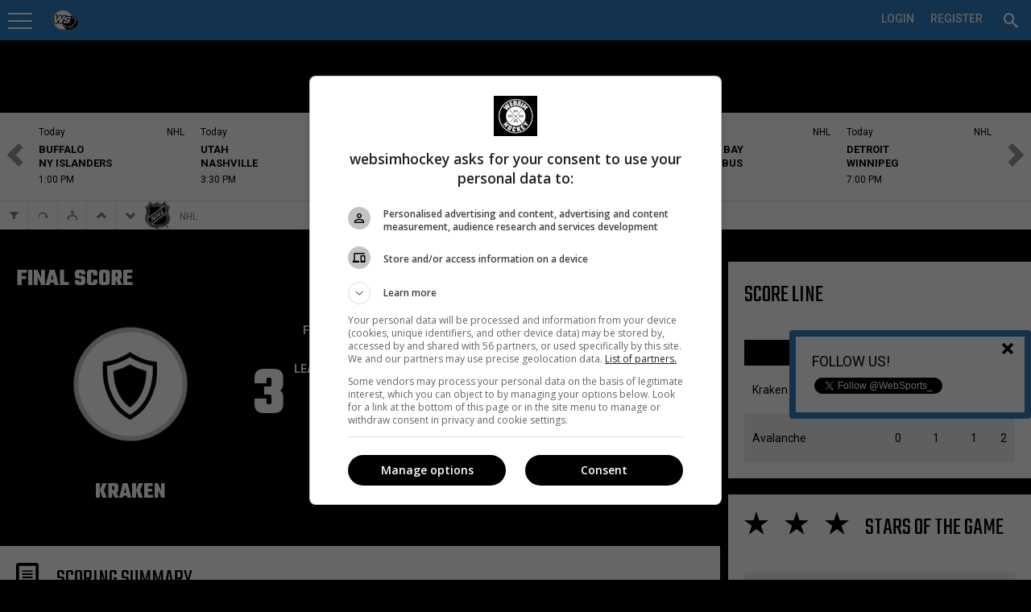

--- FILE ---
content_type: text/html; charset=utf-8
request_url: https://pro.websimhockey.com/Calendar/GameResult/503521
body_size: 124802
content:

<!DOCTYPE html>
<html lang="en" class="fixedsup">
<head>
    <meta charset="utf-8" />
    <title>Seattle Kraken vs Colorado Avalanche | Game result WSH Pro</title>
    <meta name="theme-color" content="#307dc2">

    <script src="https://checkout.stripe.com/checkout.js"></script>
    <script src="https://ajax.googleapis.com/ajax/libs/jquery/2.1.1/jquery.min.js"></script>
    <script>
        (function (w, d, s, l, i) {
            w[l] = w[l] || []; w[l].push({
                'gtm.start':
                    new Date().getTime(), event: 'gtm.js'
            }); var f = d.getElementsByTagName(s)[0],
                j = d.createElement(s), dl = l != 'dataLayer' ? '&l=' + l : ''; j.async = true; j.src =
                    '//www.googletagmanager.com/gtm.js?id=' + i + dl; f.parentNode.insertBefore(j, f);
        })(window, document, 'script', 'dataLayer', 'GTM-ND7M52');
    </script>
    <script>window.jQuery || document.write('<sc' + 'ript src="https://cdn-static.wssmedias.com/nexus/Scripts/jquery-2.1.1.min.js"></sc' + 'ript>')</script>
    <link rel="manifest" href="/manifest.json">

    <link rel="shortcut icon" href="https://cdn-static.wssmedias.com/websimhockey/Images/wsh-logo-192x192.1.png" />
    <link rel="apple-touch-icon" sizes="57x57" href="https://cdn-static.wssmedias.com/websimhockey/Images/wsh-logo-57x57.1.png">
    <link rel="apple-touch-icon" sizes="60x60" href="https://cdn-static.wssmedias.com/websimhockey/Images/wsh-logo-60x60.1.png">
    <link rel="apple-touch-icon" sizes="72x72" href="https://cdn-static.wssmedias.com/websimhockey/Images/wsh-logo-72x72.1.png">
    <link rel="apple-touch-icon" sizes="76x76" href="https://cdn-static.wssmedias.com/websimhockey/Images/wsh-logo-76x76.1.png">
    <link rel="apple-touch-icon" sizes="114x114" href="https://cdn-static.wssmedias.com/websimhockey/Images/wsh-logo-114x114.1.png">
    <link rel="apple-touch-icon" sizes="120x120" href="https://cdn-static.wssmedias.com/websimhockey/Images/wsh-logo-120x120.1.png">
    <link rel="apple-touch-icon" sizes="144x144" href="https://cdn-static.wssmedias.com/websimhockey/Images/wsh-logo-144x144.1.png">
    <link rel="apple-touch-icon" sizes="152x152" href="https://cdn-static.wssmedias.com/websimhockey/Images/wsh-logo-152x152.1.png">
    <link rel="apple-touch-icon" sizes="180x180" href="https://cdn-static.wssmedias.com/websimhockey/Images/wsh-logo-180x180.1.png">
    <link rel="icon" type="image/png" href="https://cdn-static.wssmedias.com/websimhockey/Images/wsh-logo-16x16.1.png" sizes="16x16">
    <link rel="icon" type="image/png" href="https://cdn-static.wssmedias.com/websimhockey/Images/wsh-logo-32x32.1.png" sizes="32x32">
    <link rel="icon" type="image/png" href="https://cdn-static.wssmedias.com/websimhockey/Images/wsh-logo-96x96.1.png" sizes="96x96">
    <link rel="icon" type="image/png" href="https://cdn-static.wssmedias.com/websimhockey/Images/wsh-logo-192x192.1.png" sizes="192x192">
    <meta name="msapplication-square70x70logo" content="https://cdn-static.wssmedias.com/websimhockey/Images/wsh-logo-70x70.1.png">
    <meta name="msapplication-square150x150logo" content="https://cdn-static.wssmedias.com/websimhockey/Images/wsh-logo-150x150.1.png">
    <meta name="msapplication-wide310x150logo" content="https://cdn-static.wssmedias.com/websimhockey/Images/wsh-logo-310x150.1.png">
    <meta name="msapplication-square310x310logo" content="https://cdn-static.wssmedias.com/websimhockey/Images/wsh-logo-310x310.1.png">    
    <script src="//rdc.m32.media/m32hb.min.js"></script>
    <!-- OBOXADS Begin -->
    <script>
        (function (w, d, s, n, u) {
            var cs = d.getElementsByTagName(s)[0],
                ns = d.createElement(s);
            w[n] = w[n] || [];
            ns.async = true;
            ns.src = '//static.bigpipes.co/v4/sites/' + u + '.js?cb=' + new Date().getTime();
            cs.parentNode.insertBefore(ns, cs);
        })(window, document, 'script', 'OBOXADSQ', 'websimhockey_site');
    </script>
    <!-- OBOXADS End -->
    <meta id="vp" name="viewport" content="width=device-width, initial-scale=1.0, maximum-scale=1.0, user-scalable=no" />
    <meta http-equiv="content-language" content="en-us">
    <link href="https://fonts.googleapis.com/css?family=Roboto:400,500,700" rel="stylesheet">
    <link href="https://fonts.googleapis.com/css?family=Teko:400,600,700" rel="stylesheet">

    
    <meta property="og:site_name" content="WebSim Hockey Pro" />

    <meta name="copyright" content="WebSim Sports inc." />
    <meta name="keywords" content="WebSim Hockey Pro News Players Leagues Teams Medias Profile Hockey Stats Statistics Calendar Feed Journal" />

    <style type="text/css">
        @font-face {
            font-family: icons;
            src: url("https://cdn-static.wssmedias.com/nexus/Fonts/wss-icon-font.10.eot?host=pro.websimhockey.com"); /* EOT file for IE */
            src: url("https://cdn-static.wssmedias.com/nexus/Fonts/wss-icon-font.10.woff?host=pro.websimhockey.com") format('woff');
            src: url("https://cdn-static.wssmedias.com/nexus/Fonts/wss-icon-font.10.ttf?host=pro.websimhockey.com") format('truetype');
        }
    </style>

    
    <meta name="description" content="Game Result - Seattle Kraken vs Colorado Avalanche" />
    <meta name="og:description" content="Game Result - Seattle Kraken vs Colorado Avalanche" />


    <meta property="og:image" content="https://cdn.wssmedias.com/nexus/logos/league/medium/nhl-logo.png" />
    <meta property="fb:app_id" content="1383134221926016" />

        <link href="https://cdn-static.wssmedias.com/websimpro/Build/websimpro.194.css" rel="stylesheet" />

        <link href="https://cdn-static.wssmedias.com/websimpro/Build/nexus.crop.1.css" rel="stylesheet">
        <link href="https://cdn-static.wssmedias.com/websimpro/Build/nexus.writer.1.css" rel="stylesheet">
        <link href="https://cdn-static.wssmedias.com/websimpro/Build/nexus.mention.1.css" rel="stylesheet">
        <link href="https://cdn-static.wssmedias.com/websimpro/Build/nexus.datepicker.1.css" rel="stylesheet">
        <script src="https://cdn-static.wssmedias.com/websimpro/Build/modernizr.1.js"></script>

    <!--[if lt IE 9]><script src="https://html5shim.googlecode.com/svn/trunk/html5.js"></script><![endif]-->

    <noscript><img height="1" width="1" alt="" style="display:none" src="https://www.facebook.com/tr?ev=6027726929192&amp;cd[value]=0.00&amp;cd[currency]=CAD&amp;noscript=1" /></noscript>
    
</head>
<body>
    <div id="fb-root"></div>

    <!-- Google Tag Manager -->
    <noscript>
        <iframe src="//www.googletagmanager.com/ns.html?id=GTM-ND7M52" height="0" width="0" style="display:none;visibility:hidden"></iframe>
    </noscript>
    <!-- End Google Tag Manager -->
    <!--Facebook-->
    <script>
        window.fbAsyncInit = function () {
            try
            {
                FB.init({
                    appId: '108043965811',
                    status: true, // check login status
                    cookie: true, // enable cookies to allow the server to access the session
                    version: 'v2.6',
                    xfbml: true  // parse XFBML
                });

                FB.Event.subscribe('auth.authResponseChange', function (response) {
                    //console.log('authresponse', response.authResponse);
                    // Here we specify what we do with the response anytime this event occurs.
                    if (response.status === 'connected') {
                        testAPI(response.authResponse);
                    }
                });

                FB.Event.subscribe('edge.create', function (response) {
                    closeFollowPop();
                });
            }
            catch(excFB)
            {
                console.log('Error FB:' + excFB);
            }
        };

        $(window).ready(function () {
            (function (d, s, id) {
                var js, fjs = d.getElementsByTagName(s)[0];
                if (d.getElementById(id)) { return; }
                js = d.createElement(s); js.id = id;
                js.src = "//connect.facebook.net/en_US/sdk.js";
                fjs.parentNode.insertBefore(js, fjs);
            }(document, 'script', 'facebook-jssdk'));
        });

        // Here we run a very simple test of the Graph API after login is successful.
        // This testAPI() function is only called in those cases.
        function testAPI(authResponse) {
            //console.log('Welcome to WebSim Hockey!');
            FB.api('/me', function (response) {
                //console.log('Nice to see you, ' + response.name + '.');
            });
        }
    </script>

    <!--Google+-->
    <script type="text/javascript">
        window.___gcfg = {
            lang: 'en-US'
        };
        /*
        googleLoadCallback = function () {
            var po = document.createElement('script'); po.type = 'text/javascript'; po.async = true;
            po.src = 'https://apis.google.com/js/client:plusone.js';
            var s = document.getElementsByTagName('script')[0]; s.parentNode.insertBefore(po, s);
        }*/

        (function () {
            var po = document.createElement('script'); po.type = 'text/javascript'; po.async = true;
            po.src = 'https://apis.google.com/js/plusone.js';
            var s = document.getElementsByTagName('script')[0]; s.parentNode.insertBefore(po, s);
        })();
    </script>
    <!--Twitter-->
    <script type="text/javascript">
        window.twttr = (function (d, s, id) {
            var t, js, fjs = d.getElementsByTagName(s)[0];
            if (d.getElementById(id)) return; js = d.createElement(s); js.id = id;
            js.src = "https://platform.twitter.com/widgets.js"; fjs.parentNode.insertBefore(js, fjs);
            return window.twttr || (t = { _e: [], ready: function (f) { t._e.push(f) } });
        }(document, "script", "twitter-wjs"));
    </script>

    <div id="loader" class="loadingView"><img src="https://cdn-static.wssmedias.com/nexus/Images/smallLoading.gif" class="loadingImg" /></div>
    <ul id="search" class="ui-autocomplete ui-front ui-menu ui-widget ui-widget-content ui-corner-all noList" style="max-height:330px;overflow:auto;width:325px;position:absolute;"></ul>




<header class="topNav topNavSitePrf-1 ">



<ul id="topNav" class="subMenu nLogged">

<li id="menuBtn" style="float:left;width:60px;">
    <a id="acntLnk" data-posright="1" href="javascript:" title="Your Account Settings" style="padding-top:3px;"><span></span></a>
</li>
<li name="wssMenuMob" class="currentLogo" style="width:auto !important;display:none;border-bottom:0;padding:0 !important;">
        <img class="pointer" id="wssLogoMob" src="https://cdn-static.wssmedias.com/websimhockey/Images/wsh-logo-120x120.png" border="0" style="width:100%;margin-top:2px;margin-left:2px;border-radius:18px; width:36px; height:36px;float:left" />

    <h3 style="margin-left:10px;float: left;text-transform: initial;font-weight: 400;font-size: 20px;padding-top: 10px;display:none !important;">
        National Hockey League

    </h3>
</li>

<li name="wssMenuPC" class="profileNameLi" style="position:relative;">

    <div id="siteProfileArrowCtx" class="ctx" style="width:425px;max-width:425px;" data-lat="0" data-long="0">
        <div class="clear-fix"></div>
	 <input type="button" class="float-right no-bg-input okMobBtn mobShow" style="display:none; margin-top:0px !important" value="&#xed6d" />
        <h2 style="margin-left:-20px; margin-right:0;margin-top:-20px;margin-bottom:0">Which Site would you like to visit?</h2>
        <div style="margin-left:auto; margin-right:auto;padding:20px 0 0 0;margin-top:0;margin-bottom:0">
            <input id="btGetSiteProfileGeoLoc" title="Geolocate" style="margin-top:2px;margin-right:10px" type="button" class="button-standard float-left" value="&#xe27b" />
            <input id="cancelSetSiteProfile" type="button" class="btnRed margB20 float-right" value="Cancel" />
            <input name="backSiteProfile" type="button" class="button-main margB20 float-right" style="display:none;" value="Back to step 1" />
            <div class="clear-fix"></div>
            <h3 id="step1of2" class="margB20">Step 1 of 2 : Select which type of site you wish to visit</h3>
            <h3 id="step2of2" class="margB20" style="display:none">Step 2 of 2 : Select a site to visit</h3>
            <div class="one_full">
                <div class="one_full">
                    <a href="javascript:" style="display:block;" class="selSitePrf siteProfileHover" data-divid="suggestedCenters">
                        <span data-icon="&#xe002" style="font-size:36px"></span>
                        <h3 class="noPad">Organization (Recommended)</h3>                       
                        <span>Visite the site of an organizatione.<br />Per Ex: DekHockey Organization</span>
                        <div class="clear-fix"></div>
                    </a>
                </div>

                <div class="one_full">
                    <a href="javascript:" class="selSitePrf siteProfileHover" data-divid="suggestedLeagues">
                        <span data-icon="&#xe280" style="font-size:36px"></span>
                        <h3 class="noPad">A League</h3>                       
                        <span>Visit the site of a single league.<br />Per Ex: B2, W5, LNH</span>
                        <div class="clear-fix"></div>
                    </a>
                </div>

                <div class="one_full">
                    <a href="javascript:" class="selSitePrf siteProfileHover" data-divid="suggestedTournaments">
                        <span data-icon="&#xe21e" style="font-size:36px"></span>
                        <h3 class="noPad">A Tournament</h3>
                        <span>Visite a Tournament site.<br />Per Ex: DekHockey Cup</span>
                        <div class="clear-fix"></div>
                    </a>
                </div>
                <div id="noSiteProfile" name="siteProfileLink" class="one_full" data-spid="0" data-abr="">
                    <a href="javascript:" class="selNoSitePrf siteNoProfileHover">
                        <span data-icon="&#xe608" style="font-size:36px"></span>
                        <h3 class="noPad">WebSim Hockey Pro Global</h3>
                        <span>Visit WebSim Hockey</span>
                        <div class="clear-fix"></div>
                    </a>
                    <div class="clear-fix" style="height:0;"></div>
                </div>

                <div class="clear-fix"></div>


                <div id="profileSearchBar" class="one_full" style="display:none;">
                    
                    <h5>You can change the default WebSim Hockey settings at all times.<br />Your personnal leagues will always be available no matter which setting you select.</h5>
                    <input id="srchSiteProfile" type="text" class="pad10 
                           margB10" style="width:100%" placeholder="Search for an organization, a league or a tournament" />
                    <div class="clear-fix"></div>
                    
                </div>

                <div id="suggestedCenters" style="display:none;max-height: 90vh;overflow-y: auto;height: 500px; overflow-y: auto; max-height: 80vh;">
                    <h3 style="padding-top:5px;padding-bottom:5px;"><span data-icon="&#xe2e5"></span> Suggested Organizations</h3>

                    <div style="max-height:260px; overflow:scroll;min-height:60px; overscroll-behavior-y: contain;-webkit-overscroll-behavior-y: contain;">
                                <div name="siteProfileLink" style="padding:5px;cursor:pointer" class="siteProfileHover" data-spid="57445" data-abr="DHHR" data-suggest="true" data-ismine="false" data-latlon="45.32298|-73.42979" data-nbplayers="111">
                                        <img src="https://cdn-static.wssmedias.com/websimhockey/Images/wsh-logo-120x120.png" data-src="https://cdn.wssmedias.com/nexus/logos/leaguegroup/930a759a-d34c-4989-8c03-ffb51444f22f.jpg" style="width:30px;height:30px;" class="float-left lozad" />
                                    <div class="float-left" style="padding:5px; font-size:14px; margin-left:10px;width: 325px;white-space: nowrap;overflow: hidden;text-overflow: ellipsis;">
                                        DHHR
                                        <h4 data-address="Saint-Jean-sur-Richelieu, QC, Canada"></h4>
                                    </div>
                                    <div class="clear-fix"></div>
                                </div>
                                <div name="siteProfileLink" style="padding:5px;cursor:pointer" class="siteProfileHover" data-spid="57969" data-abr="Deksports" data-suggest="true" data-ismine="false" data-latlon="46.87124|-71.38544" data-nbplayers="126">
                                        <img src="https://cdn-static.wssmedias.com/websimhockey/Images/wsh-logo-120x120.png" data-src="https://cdn.wssmedias.com/nexus/logos/leaguegroup/1daeb359-659d-4bfd-8137-277c9a7e8c50.jpg" style="width:30px;height:30px;" class="float-left lozad" />
                                    <div class="float-left" style="padding:5px; font-size:14px; margin-left:10px;width: 325px;white-space: nowrap;overflow: hidden;text-overflow: ellipsis;">
                                        Groupe DekSports
                                        <h4 data-address=""></h4>
                                    </div>
                                    <div class="clear-fix"></div>
                                </div>
                                <div name="siteProfileLink" style="padding:5px;cursor:pointer" class="siteProfileHover" data-spid="66956" data-abr="Dek Montcalm" data-suggest="true" data-ismine="false" data-latlon="45.82673|-73.60836" data-nbplayers="92">
                                        <img src="https://cdn-static.wssmedias.com/websimhockey/Images/wsh-logo-120x120.png" data-src="https://cdn.wssmedias.com/nexus/logos/leaguegroup/028b1c59-5745-4b72-99dd-0018ea90ddbc.jpg" style="width:30px;height:30px;" class="float-left lozad" />
                                    <div class="float-left" style="padding:5px; font-size:14px; margin-left:10px;width: 325px;white-space: nowrap;overflow: hidden;text-overflow: ellipsis;">
                                        DekHockey Montcalm
                                        <h4 data-address="620 Rue J. Oswald Forest, Saint-Roch-de-l&#39;Achigan, QC J0K 3H0, Canada"></h4>
                                    </div>
                                    <div class="clear-fix"></div>
                                </div>
                                <div name="siteProfileLink" style="padding:5px;cursor:pointer" class="siteProfileHover" data-spid="68603" data-abr="Espoir-Montc" data-suggest="true" data-ismine="false" data-latlon="45.82673|-73.60836" data-nbplayers="15">
                                        <img src="https://cdn-static.wssmedias.com/websimhockey/Images/wsh-logo-120x120.png" data-src="https://cdn.wssmedias.com/nexus/logos/leaguegroup/9588001f-46ca-4377-97e6-4eb559dc0e01.jpg" style="width:30px;height:30px;" class="float-left lozad" />
                                    <div class="float-left" style="padding:5px; font-size:14px; margin-left:10px;width: 325px;white-space: nowrap;overflow: hidden;text-overflow: ellipsis;">
                                        Ligue DekEspoir (Montcalm)
                                        <h4 data-address="620 Rue J. Oswald-Forest, Saint-Roch-de-l&#39;Achigan, QC J0K 3H0"></h4>
                                    </div>
                                    <div class="clear-fix"></div>
                                </div>
                                <div name="siteProfileLink" style="padding:5px;cursor:pointer" class="siteProfileHover" data-spid="75155" data-abr="H.D.S." data-suggest="true" data-ismine="false" data-latlon="48.40777|-71.19481" data-nbplayers="15001">
                                        <img src="https://cdn-static.wssmedias.com/websimhockey/Images/wsh-logo-120x120.png" data-src="https://cdn.wssmedias.com/nexus/logos/leaguegroup/c02f334c-0dfa-4b54-8ea5-7e962fc4ff23.jpg" style="width:30px;height:30px;" class="float-left lozad" />
                                    <div class="float-left" style="padding:5px; font-size:14px; margin-left:10px;width: 325px;white-space: nowrap;overflow: hidden;text-overflow: ellipsis;">
                                        Hockey Dek Saguenay
                                        <h4 data-address="Saguenay, QC, Canada"></h4>
                                    </div>
                                    <div class="clear-fix"></div>
                                </div>
                                <div name="siteProfileLink" style="padding:5px;cursor:pointer" class="siteProfileHover" data-spid="75466" data-abr="Dek St-Bo" data-suggest="true" data-ismine="false" data-latlon="46.52359|-72.92056" data-nbplayers="23">
                                        <img src="https://cdn-static.wssmedias.com/websimhockey/Images/wsh-logo-120x120.png" data-src="https://cdn.wssmedias.com/nexus/logos/leaguegroup/b3b0f051-07d4-4795-8263-4cc2183fcda7.jpg" style="width:30px;height:30px;" class="float-left lozad" />
                                    <div class="float-left" style="padding:5px; font-size:14px; margin-left:10px;width: 325px;white-space: nowrap;overflow: hidden;text-overflow: ellipsis;">
                                        Surface Hockey St-Bo
                                        <h4 data-address="Saint-Boniface, QC, Canada"></h4>
                                    </div>
                                    <div class="clear-fix"></div>
                                </div>
                                <div name="siteProfileLink" style="padding:5px;cursor:pointer" class="siteProfileHover" data-spid="81181" data-abr="Varr" data-suggest="true" data-ismine="false" data-latlon="45.65864|-73.61699" data-nbplayers="14">
                                        <img src="https://cdn-static.wssmedias.com/websimhockey/Images/wsh-logo-120x120.png" data-src="https://cdn.wssmedias.com/nexus/logos/leaguegroup/959b68f4-a320-4916-8d7f-87a230fc3c5b.jpg" style="width:30px;height:30px;" class="float-left lozad" />
                                    <div class="float-left" style="padding:5px; font-size:14px; margin-left:10px;width: 325px;white-space: nowrap;overflow: hidden;text-overflow: ellipsis;">
                                        Varr Hockey
                                        <h4 data-address="Riviere-des-Prairies—Pointe-aux-Trembles, Montreal, QC, Canada"></h4>
                                    </div>
                                    <div class="clear-fix"></div>
                                </div>
                                <div name="siteProfileLink" style="padding:5px;cursor:pointer" class="siteProfileHover" data-spid="82524" data-abr="Dek Mekinac" data-suggest="true" data-ismine="false" data-latlon="46.8202|-72.50777" data-nbplayers="255">
                                        <img src="https://cdn-static.wssmedias.com/websimhockey/Images/wsh-logo-120x120.png" data-src="https://cdn.wssmedias.com/nexus/logos/leaguegroup/1441c663-0d2e-4072-89d2-b63c59c75d77.jpg" style="width:30px;height:30px;" class="float-left lozad" />
                                    <div class="float-left" style="padding:5px; font-size:14px; margin-left:10px;width: 325px;white-space: nowrap;overflow: hidden;text-overflow: ellipsis;">
                                        DekHockey Mekinac
                                        <h4 data-address="140, rue St-Jean Ste-Th&#232;cle G0X 3G0"></h4>
                                    </div>
                                    <div class="clear-fix"></div>
                                </div>
                                <div name="siteProfileLink" style="padding:5px;cursor:pointer" class="siteProfileHover" data-spid="82525" data-abr="Dek St-Jean" data-suggest="true" data-ismine="false" data-latlon="45.3135|-73.2586" data-nbplayers="1382">
                                        <img src="https://cdn-static.wssmedias.com/websimhockey/Images/wsh-logo-120x120.png" data-src="https://cdn.wssmedias.com/nexus/logos/leaguegroup/6f805736-5d1b-4aa0-94df-4084a219a79b.jpg" style="width:30px;height:30px;" class="float-left lozad" />
                                    <div class="float-left" style="padding:5px; font-size:14px; margin-left:10px;width: 325px;white-space: nowrap;overflow: hidden;text-overflow: ellipsis;">
                                        DekHockey St-Jean-sur-Richelieu
                                        <h4 data-address="435 rue Laurier, Saint-Jean-sur-Richelieu, QC, Canada"></h4>
                                    </div>
                                    <div class="clear-fix"></div>
                                </div>
                                <div name="siteProfileLink" style="padding:5px;cursor:pointer" class="siteProfileHover" data-spid="82862" data-abr="LHBPC" data-suggest="true" data-ismine="false" data-latlon="50.02125|-66.876" data-nbplayers="84">
                                        <img src="https://cdn-static.wssmedias.com/websimhockey/Images/wsh-logo-120x120.png" data-src="https://cdn.wssmedias.com/nexus/logos/leaguegroup/c804de87-53c1-464b-8232-f8ce6a8c598d.png" style="width:30px;height:30px;" class="float-left lozad" />
                                    <div class="float-left" style="padding:5px; font-size:14px; margin-left:10px;width: 325px;white-space: nowrap;overflow: hidden;text-overflow: ellipsis;">
                                        Ligue de hockey balle de Port-Cartier
                                        <h4 data-address=""></h4>
                                    </div>
                                    <div class="clear-fix"></div>
                                </div>
                                <div name="siteProfileLink" style="padding:5px;cursor:pointer" class="siteProfileHover" data-spid="85917" data-abr="Dek S-T" data-suggest="true" data-ismine="false" data-latlon="46.029|-73.08561" data-nbplayers="1816">
                                        <img src="https://cdn-static.wssmedias.com/websimhockey/Images/wsh-logo-120x120.png" data-src="https://cdn.wssmedias.com/nexus/logos/leaguegroup/6de665ed-81c9-4523-8556-a4bd497d15c4.jpg" style="width:30px;height:30px;" class="float-left lozad" />
                                    <div class="float-left" style="padding:5px; font-size:14px; margin-left:10px;width: 325px;white-space: nowrap;overflow: hidden;text-overflow: ellipsis;">
                                        Dek Hockey Sorel-Tracy
                                        <h4 data-address="525 Boulevard Fiset, Sorel, QC, Canada"></h4>
                                    </div>
                                    <div class="clear-fix"></div>
                                </div>
                                <div name="siteProfileLink" style="padding:5px;cursor:pointer" class="siteProfileHover" data-spid="90374" data-abr="4 As" data-suggest="true" data-ismine="false" data-latlon="45.57282|-73.75968" data-nbplayers="1">
                                        <img src="https://cdn-static.wssmedias.com/websimhockey/Images/wsh-logo-120x120.png" data-src="https://cdn.wssmedias.com/nexus/logos/leaguegroup/dcd0f973-9ea4-4df4-b463-75affde4de91.jpg" style="width:30px;height:30px;" class="float-left lozad" />
                                    <div class="float-left" style="padding:5px; font-size:14px; margin-left:10px;width: 325px;white-space: nowrap;overflow: hidden;text-overflow: ellipsis;">
                                        Ligue 4As
                                        <h4 data-address=""></h4>
                                    </div>
                                    <div class="clear-fix"></div>
                                </div>
                                <div name="siteProfileLink" style="padding:5px;cursor:pointer" class="siteProfileHover" data-spid="90375" data-abr="Dek Joliette" data-suggest="true" data-ismine="false" data-latlon="46.01401|-73.41779" data-nbplayers="0">
                                        <img src="https://cdn-static.wssmedias.com/websimhockey/Images/wsh-logo-120x120.png" data-src="https://cdn.wssmedias.com/nexus/logos/leaguegroup/73a059b4-d0a2-45cb-9cdc-cd958ec31c7c.png" style="width:30px;height:30px;" class="float-left lozad" />
                                    <div class="float-left" style="padding:5px; font-size:14px; margin-left:10px;width: 325px;white-space: nowrap;overflow: hidden;text-overflow: ellipsis;">
                                        HockeyQc Joliette
                                        <h4 data-address=""></h4>
                                    </div>
                                    <div class="clear-fix"></div>
                                </div>
                                <div name="siteProfileLink" style="padding:5px;cursor:pointer" class="siteProfileHover" data-spid="94072" data-abr="St-Cyr. Jr" data-suggest="true" data-ismine="false" data-latlon="45.93125|-72.42882" data-nbplayers="52">
                                        <img src="https://cdn-static.wssmedias.com/websimhockey/Images/wsh-logo-120x120.png" data-src="https://cdn.wssmedias.com/nexus/logos/leaguegroup/7651e37c-2830-4f2d-9ac9-156a9da3ecc6.jpg" style="width:30px;height:30px;" class="float-left lozad" />
                                    <div class="float-left" style="padding:5px; font-size:14px; margin-left:10px;width: 325px;white-space: nowrap;overflow: hidden;text-overflow: ellipsis;">
                                        DekHockey Junior St-Cyrille
                                        <h4 data-address="4055 Rue Principale, Saint-Cyrille-de-Wendover, QC, Canada"></h4>
                                    </div>
                                    <div class="clear-fix"></div>
                                </div>
                                <div name="siteProfileLink" style="padding:5px;cursor:pointer" class="siteProfileHover" data-spid="99976" data-abr="ARCHIVE" data-suggest="true" data-ismine="false" data-latlon="46.05652|-71.9465" data-nbplayers="6540">
                                        <img src="https://cdn-static.wssmedias.com/websimhockey/Images/wsh-logo-120x120.png" data-src="https://cdn.wssmedias.com/nexus/logos/leaguegroup/c6214be8-f7e2-4542-baff-e98b25b9cb5f.jpg" style="width:30px;height:30px;" class="float-left lozad" />
                                    <div class="float-left" style="padding:5px; font-size:14px; margin-left:10px;width: 325px;white-space: nowrap;overflow: hidden;text-overflow: ellipsis;">
                                        DekHockey Bois-Francs
                                        <h4 data-address=""></h4>
                                    </div>
                                    <div class="clear-fix"></div>
                                </div>
                                <div name="siteProfileLink" style="padding:5px;cursor:pointer" class="siteProfileHover" data-spid="99977" data-abr="LHASN" data-suggest="true" data-ismine="false" data-latlon="48.58754|-71.55129" data-nbplayers="32">
                                        <img src="https://cdn-static.wssmedias.com/websimhockey/Images/wsh-logo-120x120.png" data-src="https://cdn.wssmedias.com/nexus/logos/leaguegroup/9de9d610-b09b-49bf-84a3-283b96372df3.jpg" style="width:30px;height:30px;" class="float-left lozad" />
                                    <div class="float-left" style="padding:5px; font-size:14px; margin-left:10px;width: 325px;white-space: nowrap;overflow: hidden;text-overflow: ellipsis;">
                                        Ligue Hockey Amateur Saint-Nazaire
                                        <h4 data-address="178 Rue Principale, Saint-Nazaire, Qc, Canada"></h4>
                                    </div>
                                    <div class="clear-fix"></div>
                                </div>
                                <div name="siteProfileLink" style="padding:5px;cursor:pointer" class="siteProfileHover" data-spid="100987" data-abr="DEKHL" data-suggest="true" data-ismine="false" data-latlon="45.7554|-73.48009" data-nbplayers="2645">
                                        <img src="https://cdn-static.wssmedias.com/websimhockey/Images/wsh-logo-120x120.png" data-src="https://cdn.wssmedias.com/nexus/logos/leaguegroup/1c97bbc9-883b-4b9f-b234-71956d029944.jpg" style="width:30px;height:30px;" class="float-left lozad" />
                                    <div class="float-left" style="padding:5px; font-size:14px; margin-left:10px;width: 325px;white-space: nowrap;overflow: hidden;text-overflow: ellipsis;">
                                        DekHockey Lanaudi&#232;re
                                        <h4 data-address="204 Rue Saint Paul, Repentigny, Qc, J5Z 2H9"></h4>
                                    </div>
                                    <div class="clear-fix"></div>
                                </div>
                                <div name="siteProfileLink" style="padding:5px;cursor:pointer" class="siteProfileHover" data-spid="100988" data-abr="LHCI" data-suggest="true" data-ismine="false" data-latlon="46.83237|-71.23167" data-nbplayers="215">
                                        <img src="https://cdn-static.wssmedias.com/websimhockey/Images/wsh-logo-120x120.png" data-src="https://cdn.wssmedias.com/nexus/logos/leaguegroup/7a6e3f00-54a7-4d41-adf5-59f1eb1dc580.png" style="width:30px;height:30px;" class="float-left lozad" />
                                    <div class="float-left" style="padding:5px; font-size:14px; margin-left:10px;width: 325px;white-space: nowrap;overflow: hidden;text-overflow: ellipsis;">
                                        Ligue de Hockey Cosom Int&#233;rieur
                                        <h4 data-address="1640, 8e avenue, Qu&#233;bec, Qc"></h4>
                                    </div>
                                    <div class="clear-fix"></div>
                                </div>
                                <div name="siteProfileLink" style="padding:5px;cursor:pointer" class="siteProfileHover" data-spid="115274" data-abr="Hockey WS" data-suggest="true" data-ismine="false" data-latlon="0|0" data-nbplayers="6">
                                        <img src="https://cdn-static.wssmedias.com/websimhockey/Images/wsh-logo-120x120.png" data-src="https://cdn.wssmedias.com/nexus/logos/leaguegroup/3c9d092d-cef3-4bfc-ab8f-357b75c211f6.png" style="width:30px;height:30px;" class="float-left lozad" />
                                    <div class="float-left" style="padding:5px; font-size:14px; margin-left:10px;width: 325px;white-space: nowrap;overflow: hidden;text-overflow: ellipsis;">
                                        Hockey WebSports
                                        <h4 data-address=""></h4>
                                    </div>
                                    <div class="clear-fix"></div>
                                </div>
                                <div name="siteProfileLink" style="padding:5px;cursor:pointer" class="siteProfileHover" data-spid="119753" data-abr="EXCELLENCE" data-suggest="true" data-ismine="false" data-latlon="45.40926|-71.86246" data-nbplayers="2018">
                                        <img src="https://cdn-static.wssmedias.com/websimhockey/Images/wsh-logo-120x120.png" data-src="https://cdn.wssmedias.com/nexus/logos/leaguegroup/17e72155-6b46-46f9-813e-aecb6c0ff7f4.png" style="width:30px;height:30px;" class="float-left lozad" />
                                    <div class="float-left" style="padding:5px; font-size:14px; margin-left:10px;width: 325px;white-space: nowrap;overflow: hidden;text-overflow: ellipsis;">
                                        Excellence Dek Hockey
                                        <h4 data-address="1271 rue King EST, Sherbrooke, Qc, J1G 1E7"></h4>
                                    </div>
                                    <div class="clear-fix"></div>
                                </div>
                                <div name="siteProfileLink" style="padding:5px;cursor:pointer" class="siteProfileHover" data-spid="121513" data-abr="Dek Beauport" data-suggest="true" data-ismine="false" data-latlon="46.8654|-71.16846" data-nbplayers="3879">
                                        <img src="https://cdn-static.wssmedias.com/websimhockey/Images/wsh-logo-120x120.png" data-src="https://cdn.wssmedias.com/nexus/logos/leaguegroup/0ce9daaf-d9cb-4a5f-a54a-92d2cf4c1554.jpg" style="width:30px;height:30px;" class="float-left lozad" />
                                    <div class="float-left" style="padding:5px; font-size:14px; margin-left:10px;width: 325px;white-space: nowrap;overflow: hidden;text-overflow: ellipsis;">
                                        Dek Beauport
                                        <h4 data-address="4178 Boulevard Sainte-Anne, Qu&#233;bec, QC G1E 3M5"></h4>
                                    </div>
                                    <div class="clear-fix"></div>
                                </div>
                                <div name="siteProfileLink" style="padding:5px;cursor:pointer" class="siteProfileHover" data-spid="121514" data-abr="ARCHIVE" data-suggest="true" data-ismine="false" data-latlon="46.55217|-71.15767" data-nbplayers="4091">
                                        <img src="https://cdn-static.wssmedias.com/websimhockey/Images/wsh-logo-120x120.png" data-src="https://cdn.wssmedias.com/nexus/logos/leaguegroup/b9190f59-d456-418c-8b57-6b4d8f20189d.jpg" style="width:30px;height:30px;" class="float-left lozad" />
                                    <div class="float-left" style="padding:5px; font-size:14px; margin-left:10px;width: 325px;white-space: nowrap;overflow: hidden;text-overflow: ellipsis;">
                                        Dek Beauce
                                        <h4 data-address=""></h4>
                                    </div>
                                    <div class="clear-fix"></div>
                                </div>
                                <div name="siteProfileLink" style="padding:5px;cursor:pointer" class="siteProfileHover" data-spid="121651" data-abr="DHI" data-suggest="true" data-ismine="false" data-latlon="45.27445|-72.17881" data-nbplayers="599">
                                        <img src="https://cdn-static.wssmedias.com/websimhockey/Images/wsh-logo-120x120.png" data-src="https://cdn.wssmedias.com/nexus/logos/leaguegroup/2a026b89-a6b5-495a-bd3a-76fdf79feb1d.png" style="width:30px;height:30px;" class="float-left lozad" />
                                    <div class="float-left" style="padding:5px; font-size:14px; margin-left:10px;width: 325px;white-space: nowrap;overflow: hidden;text-overflow: ellipsis;">
                                        Dek Hockey International
                                        <h4 data-address="50 Chemin de la plage des cantons, Magog, QC J1X 5Y3"></h4>
                                    </div>
                                    <div class="clear-fix"></div>
                                </div>
                                <div name="siteProfileLink" style="padding:5px;cursor:pointer" class="siteProfileHover" data-spid="125046" data-abr="HBT" data-suggest="true" data-ismine="false" data-latlon="45.72416|-73.51668" data-nbplayers="155">
                                        <img src="https://cdn-static.wssmedias.com/websimhockey/Images/wsh-logo-120x120.png" data-src="https://cdn.wssmedias.com/nexus/logos/leaguegroup/6340eea1-a204-44ef-a67a-96c7e3f8e09a.png" style="width:30px;height:30px;" class="float-left lozad" />
                                    <div class="float-left" style="padding:5px; font-size:14px; margin-left:10px;width: 325px;white-space: nowrap;overflow: hidden;text-overflow: ellipsis;">
                                        Hockey Balle Terrebonne
                                        <h4 data-address="Patinoire du parc Louis-Laberge, 1200 Rue Ren&#233; Sauvageau, Terrebonne, QC, Canada"></h4>
                                    </div>
                                    <div class="clear-fix"></div>
                                </div>
                                <div name="siteProfileLink" style="padding:5px;cursor:pointer" class="siteProfileHover" data-spid="125833" data-abr="Boucherville" data-suggest="true" data-ismine="false" data-latlon="45.61124|-73.44267" data-nbplayers="1138">
                                        <img src="https://cdn-static.wssmedias.com/websimhockey/Images/wsh-logo-120x120.png" data-src="https://cdn.wssmedias.com/nexus/logos/leaguegroup/0e9c8f1a-17a6-43e8-a65d-140a11f93897.jpg" style="width:30px;height:30px;" class="float-left lozad" />
                                    <div class="float-left" style="padding:5px; font-size:14px; margin-left:10px;width: 325px;white-space: nowrap;overflow: hidden;text-overflow: ellipsis;">
                                        Dek Boucherville
                                        <h4 data-address="669 chemin du Lac, Boucherville, Qu&#233;bec, J4B 6W8"></h4>
                                    </div>
                                    <div class="clear-fix"></div>
                                </div>
                                <div name="siteProfileLink" style="padding:5px;cursor:pointer" class="siteProfileHover" data-spid="132310" data-abr="Mont-Laurier" data-suggest="true" data-ismine="false" data-latlon="46.55312|-75.53048" data-nbplayers="378">
                                        <img src="https://cdn-static.wssmedias.com/websimhockey/Images/wsh-logo-120x120.png" data-src="https://cdn.wssmedias.com/nexus/logos/leaguegroup/4081bfef-bfa4-4fe9-a467-17749f09efbc.png" style="width:30px;height:30px;" class="float-left lozad" />
                                    <div class="float-left" style="padding:5px; font-size:14px; margin-left:10px;width: 325px;white-space: nowrap;overflow: hidden;text-overflow: ellipsis;">
                                        Dek Hockey Mont-Laurier
                                        <h4 data-address="1430 Boulevard des Ruisseaux, Mont-Laurier, QC J9L"></h4>
                                    </div>
                                    <div class="clear-fix"></div>
                                </div>
                                <div name="siteProfileLink" style="padding:5px;cursor:pointer" class="siteProfileHover" data-spid="134574" data-abr="LHC" data-suggest="true" data-ismine="false" data-latlon="46.01318|-73.45662" data-nbplayers="0">
                                        <img src="https://cdn-static.wssmedias.com/websimhockey/Images/wsh-logo-120x120.png" data-src="https://cdn.wssmedias.com/nexus/logos/leaguegroup/8a03877d-3359-424b-8731-65e3ec71a8d5.jpg" style="width:30px;height:30px;" class="float-left lozad" />
                                    <div class="float-left" style="padding:5px; font-size:14px; margin-left:10px;width: 325px;white-space: nowrap;overflow: hidden;text-overflow: ellipsis;">
                                        Ligue Hockey Challenge
                                        <h4 data-address="Chemin Saint-Jacques, Saint-Paul, QC J6E-7L8"></h4>
                                    </div>
                                    <div class="clear-fix"></div>
                                </div>
                                <div name="siteProfileLink" style="padding:5px;cursor:pointer" class="siteProfileHover" data-spid="137663" data-abr="Soccer WS" data-suggest="true" data-ismine="false" data-latlon="0|0" data-nbplayers="7">
                                        <span id="siteProfileLogo" class="float-left" data-icon="&#xe280" style="padding-left:4px;margin-right:-4px; color:#D7171F; font-size:24px;"></span>
                                    <div class="float-left" style="padding:5px; font-size:14px; margin-left:10px;width: 325px;white-space: nowrap;overflow: hidden;text-overflow: ellipsis;">
                                        Soccer WebSports
                                        <h4 data-address=""></h4>
                                    </div>
                                    <div class="clear-fix"></div>
                                </div>
                                <div name="siteProfileLink" style="padding:5px;cursor:pointer" class="siteProfileHover" data-spid="137664" data-abr="Ringuette WS" data-suggest="true" data-ismine="false" data-latlon="0|0" data-nbplayers="1">
                                        <span id="siteProfileLogo" class="float-left" data-icon="&#xe280" style="padding-left:4px;margin-right:-4px; color:#D7171F; font-size:24px;"></span>
                                    <div class="float-left" style="padding:5px; font-size:14px; margin-left:10px;width: 325px;white-space: nowrap;overflow: hidden;text-overflow: ellipsis;">
                                        Ringuette WebSports
                                        <h4 data-address=""></h4>
                                    </div>
                                    <div class="clear-fix"></div>
                                </div>
                                <div name="siteProfileLink" style="padding:5px;cursor:pointer" class="siteProfileHover" data-spid="137665" data-abr="Baseball WS" data-suggest="true" data-ismine="false" data-latlon="0|0" data-nbplayers="1">
                                        <span id="siteProfileLogo" class="float-left" data-icon="&#xe280" style="padding-left:4px;margin-right:-4px; color:#D7171F; font-size:24px;"></span>
                                    <div class="float-left" style="padding:5px; font-size:14px; margin-left:10px;width: 325px;white-space: nowrap;overflow: hidden;text-overflow: ellipsis;">
                                        Baseball WebSports
                                        <h4 data-address=""></h4>
                                    </div>
                                    <div class="clear-fix"></div>
                                </div>
                                <div name="siteProfileLink" style="padding:5px;cursor:pointer" class="siteProfileHover" data-spid="139891" data-abr="Nation Cup" data-suggest="true" data-ismine="false" data-latlon="45.41642|-72.76009" data-nbplayers="3">
                                        <img src="https://cdn-static.wssmedias.com/websimhockey/Images/wsh-logo-120x120.png" data-src="https://cdn.wssmedias.com/nexus/logos/leaguegroup/9d81eacc-14de-4a8b-9f85-b85a50d60dc5.png" style="width:30px;height:30px;" class="float-left lozad" />
                                    <div class="float-left" style="padding:5px; font-size:14px; margin-left:10px;width: 325px;white-space: nowrap;overflow: hidden;text-overflow: ellipsis;">
                                        Nation Cup
                                        <h4 data-address=""></h4>
                                    </div>
                                    <div class="clear-fix"></div>
                                </div>
                                <div name="siteProfileLink" style="padding:5px;cursor:pointer" class="siteProfileHover" data-spid="147176" data-abr="MLH" data-suggest="true" data-ismine="false" data-latlon="48.40752|-71.25989" data-nbplayers="185">
                                        <img src="https://cdn-static.wssmedias.com/websimhockey/Images/wsh-logo-120x120.png" data-src="https://cdn.wssmedias.com/nexus/logos/leaguegroup/5e03df54-6090-4f0d-ba4e-10b033a31896.jpg" style="width:30px;height:30px;" class="float-left lozad" />
                                    <div class="float-left" style="padding:5px; font-size:14px; margin-left:10px;width: 325px;white-space: nowrap;overflow: hidden;text-overflow: ellipsis;">
                                        MLH
                                        <h4 data-address="2565 Rue Saint Dominique, Jonqui&#232;re, Qu&#233;bec G7X 6J6, Canada"></h4>
                                    </div>
                                    <div class="clear-fix"></div>
                                </div>
                                <div name="siteProfileLink" style="padding:5px;cursor:pointer" class="siteProfileHover" data-spid="153848" data-abr="Gym Dickson" data-suggest="true" data-ismine="false" data-latlon="45.56537|-73.64835" data-nbplayers="2">
                                        <img src="https://cdn-static.wssmedias.com/websimhockey/Images/wsh-logo-120x120.png" data-src="https://cdn.wssmedias.com/nexus/logos/leaguegroup/11df946b-8d10-4ad6-ab23-800452be78dd.jpg" style="width:30px;height:30px;" class="float-left lozad" />
                                    <div class="float-left" style="padding:5px; font-size:14px; margin-left:10px;width: 325px;white-space: nowrap;overflow: hidden;text-overflow: ellipsis;">
                                        Gymnase Montr&#233;al
                                        <h4 data-address="5605 Rue Hochelaga, Montr&#233;al, QC H1N 3T1, Canada"></h4>
                                    </div>
                                    <div class="clear-fix"></div>
                                </div>
                                <div name="siteProfileLink" style="padding:5px;cursor:pointer" class="siteProfileHover" data-spid="174526" data-abr="PATRO" data-suggest="true" data-ismine="false" data-latlon="46.80769|-71.17805" data-nbplayers="182">
                                        <img src="https://cdn-static.wssmedias.com/websimhockey/Images/wsh-logo-120x120.png" data-src="https://cdn.wssmedias.com/nexus/logos/leaguegroup/4a4472e7-dfb9-4af9-a044-0ca2e820b6a8.jpg" style="width:30px;height:30px;" class="float-left lozad" />
                                    <div class="float-left" style="padding:5px; font-size:14px; margin-left:10px;width: 325px;white-space: nowrap;overflow: hidden;text-overflow: ellipsis;">
                                        Patro de L&#233;vis
                                        <h4 data-address="6150 Rue Saint-Georges, L&#233;vis, QC G6V 4J8"></h4>
                                    </div>
                                    <div class="clear-fix"></div>
                                </div>
                                <div name="siteProfileLink" style="padding:5px;cursor:pointer" class="siteProfileHover" data-spid="184943" data-abr="LASM" data-suggest="true" data-ismine="false" data-latlon="45.47911|-73.58429" data-nbplayers="2">
                                        <img src="https://cdn-static.wssmedias.com/websimhockey/Images/wsh-logo-120x120.png" data-src="https://cdn.wssmedias.com/nexus/logos/leaguegroup/d6a8c7a1-7a5a-4af1-8c28-dfc61f55b3d3.png" style="width:30px;height:30px;" class="float-left lozad" />
                                    <div class="float-left" style="padding:5px; font-size:14px; margin-left:10px;width: 325px;white-space: nowrap;overflow: hidden;text-overflow: ellipsis;">
                                        Ligue amicale de soccer de Montr&#233;al
                                        <h4 data-address="3737 Rue Notre-Dame Ouest, Montreal, QC, Canada"></h4>
                                    </div>
                                    <div class="clear-fix"></div>
                                </div>
                                <div name="siteProfileLink" style="padding:5px;cursor:pointer" class="siteProfileHover" data-spid="186207" data-abr="DEK CSJMD" data-suggest="true" data-ismine="false" data-latlon="48.44192|-68.53707" data-nbplayers="1185">
                                        <img src="https://cdn-static.wssmedias.com/websimhockey/Images/wsh-logo-120x120.png" data-src="https://cdn.wssmedias.com/nexus/logos/leaguegroup/e35ffad8-bf76-472f-bfb6-842d87dfd0d5.jpg" style="width:30px;height:30px;" class="float-left lozad" />
                                    <div class="float-left" style="padding:5px; font-size:14px; margin-left:10px;width: 325px;white-space: nowrap;overflow: hidden;text-overflow: ellipsis;">
                                        Dek Hockey Rimouski
                                        <h4 data-address="204-206, rue Tessier, Rimouski, QC G5L 7R4"></h4>
                                    </div>
                                    <div class="clear-fix"></div>
                                </div>
                                <div name="siteProfileLink" style="padding:5px;cursor:pointer" class="siteProfileHover" data-spid="187341" data-abr="SLQ" data-suggest="true" data-ismine="false" data-latlon="46.81601|-71.23167" data-nbplayers="3721">
                                        <img src="https://cdn-static.wssmedias.com/websimhockey/Images/wsh-logo-120x120.png" data-src="https://cdn.wssmedias.com/nexus/logos/leaguegroup/6be33b49-a4e8-4e6c-b713-3b1cae79e74d.png" style="width:30px;height:30px;" class="float-left lozad" />
                                    <div class="float-left" style="padding:5px; font-size:14px; margin-left:10px;width: 325px;white-space: nowrap;overflow: hidden;text-overflow: ellipsis;">
                                        Sports Ligues Qu&#233;bec
                                        <h4 data-address=""></h4>
                                    </div>
                                    <div class="clear-fix"></div>
                                </div>
                                <div name="siteProfileLink" style="padding:5px;cursor:pointer" class="siteProfileHover" data-spid="202619" data-abr="TWK" data-suggest="true" data-ismine="false" data-latlon="45.62563|-73.83165" data-nbplayers="7">
                                        <img src="https://cdn-static.wssmedias.com/websimhockey/Images/wsh-logo-120x120.png" data-src="https://cdn.wssmedias.com/nexus/logos/leaguegroup/6380ae1d-1740-4beb-bf38-715e5edd380e.jpg" style="width:30px;height:30px;" class="float-left lozad" />
                                    <div class="float-left" style="padding:5px; font-size:14px; margin-left:10px;width: 325px;white-space: nowrap;overflow: hidden;text-overflow: ellipsis;">
                                        Fondation TW KIDS
                                        <h4 data-address="89 Boulevard des Entreprises, Boisbriand, QC, Canada"></h4>
                                    </div>
                                    <div class="clear-fix"></div>
                                </div>
                                <div name="siteProfileLink" style="padding:5px;cursor:pointer" class="siteProfileHover" data-spid="205150" data-abr="SLQ LaCrosse" data-suggest="true" data-ismine="false" data-latlon="46.81601|-71.23167" data-nbplayers="63">
                                        <img src="https://cdn-static.wssmedias.com/websimhockey/Images/wsh-logo-120x120.png" data-src="https://cdn.wssmedias.com/nexus/logos/leaguegroup/e17a8397-5846-401c-9a9a-c6ff87cb3ea7.png" style="width:30px;height:30px;" class="float-left lozad" />
                                    <div class="float-left" style="padding:5px; font-size:14px; margin-left:10px;width: 325px;white-space: nowrap;overflow: hidden;text-overflow: ellipsis;">
                                        SLQ LaCrosse
                                        <h4 data-address="190 Rue Dorchester, Qu&#233;bec, Qu&#233;bec, Canada"></h4>
                                    </div>
                                    <div class="clear-fix"></div>
                                </div>
                                <div name="siteProfileLink" style="padding:5px;cursor:pointer" class="siteProfileHover" data-spid="216152" data-abr="St-Eustache" data-suggest="true" data-ismine="false" data-latlon="45.58727|-73.87653" data-nbplayers="3427">
                                        <img src="https://cdn-static.wssmedias.com/websimhockey/Images/wsh-logo-120x120.png" data-src="https://cdn.wssmedias.com/nexus/logos/leaguegroup/6e742b31-3719-48f8-a638-32668aad73c5.png" style="width:30px;height:30px;" class="float-left lozad" />
                                    <div class="float-left" style="padding:5px; font-size:14px; margin-left:10px;width: 325px;white-space: nowrap;overflow: hidden;text-overflow: ellipsis;">
                                        DekHockey St-Eustache
                                        <h4 data-address=""></h4>
                                    </div>
                                    <div class="clear-fix"></div>
                                </div>
                                <div name="siteProfileLink" style="padding:5px;cursor:pointer" class="siteProfileHover" data-spid="244749" data-abr="ARCHIVE" data-suggest="true" data-ismine="false" data-latlon="45.28744|-74.0528" data-nbplayers="28">
                                        <img src="https://cdn-static.wssmedias.com/websimhockey/Images/wsh-logo-120x120.png" data-src="https://cdn.wssmedias.com/nexus/logos/leaguegroup/5ceed406-0284-44a9-bd42-3a6fe2c2bb68.png" style="width:30px;height:30px;" class="float-left lozad" />
                                    <div class="float-left" style="padding:5px; font-size:14px; margin-left:10px;width: 325px;white-space: nowrap;overflow: hidden;text-overflow: ellipsis;">
                                        Dek Hockey Valleyfield
                                        <h4 data-address=""></h4>
                                    </div>
                                    <div class="clear-fix"></div>
                                </div>
                                <div name="siteProfileLink" style="padding:5px;cursor:pointer" class="siteProfileHover" data-spid="250136" data-abr="CDH" data-suggest="true" data-ismine="false" data-latlon="45.3816|-71.93174" data-nbplayers="1701">
                                        <img src="https://cdn-static.wssmedias.com/websimhockey/Images/wsh-logo-120x120.png" data-src="https://cdn.wssmedias.com/nexus/logos/leaguegroup/76b1b453-5e7a-4ae2-ace3-8d86adaf1536.png" style="width:30px;height:30px;" class="float-left lozad" />
                                    <div class="float-left" style="padding:5px; font-size:14px; margin-left:10px;width: 325px;white-space: nowrap;overflow: hidden;text-overflow: ellipsis;">
                                        CotesDekHockey
                                        <h4 data-address="2959 Boulevard de l&#39;Universit&#233;, Sherbrooke, QC J1K 2X6, Canada"></h4>
                                    </div>
                                    <div class="clear-fix"></div>
                                </div>
                                <div name="siteProfileLink" style="padding:5px;cursor:pointer" class="siteProfileHover" data-spid="255008" data-abr="Hebertville" data-suggest="true" data-ismine="false" data-latlon="0|0" data-nbplayers="3">
                                        <img src="https://cdn-static.wssmedias.com/websimhockey/Images/wsh-logo-120x120.png" data-src="https://cdn.wssmedias.com/nexus/logos/leaguegroup/450427fe-150d-4301-ab4d-a45436d6dc65.jpg" style="width:30px;height:30px;" class="float-left lozad" />
                                    <div class="float-left" style="padding:5px; font-size:14px; margin-left:10px;width: 325px;white-space: nowrap;overflow: hidden;text-overflow: ellipsis;">
                                        Dek Hockey Junior H&#233;bertville
                                        <h4 data-address=""></h4>
                                    </div>
                                    <div class="clear-fix"></div>
                                </div>
                                <div name="siteProfileLink" style="padding:5px;cursor:pointer" class="siteProfileHover" data-spid="255010" data-abr="St-Nazaire" data-suggest="true" data-ismine="false" data-latlon="0|0" data-nbplayers="3">
                                        <img src="https://cdn-static.wssmedias.com/websimhockey/Images/wsh-logo-120x120.png" data-src="https://cdn.wssmedias.com/nexus/logos/leaguegroup/b7eeb4c2-3ca4-4661-a572-77e5309f8e44.jpg" style="width:30px;height:30px;" class="float-left lozad" />
                                    <div class="float-left" style="padding:5px; font-size:14px; margin-left:10px;width: 325px;white-space: nowrap;overflow: hidden;text-overflow: ellipsis;">
                                        Dek Hockey Junior Saint-Nazaire
                                        <h4 data-address=""></h4>
                                    </div>
                                    <div class="clear-fix"></div>
                                </div>
                                <div name="siteProfileLink" style="padding:5px;cursor:pointer" class="siteProfileHover" data-spid="280138" data-abr="DKSM" data-suggest="true" data-ismine="false" data-latlon="0|0" data-nbplayers="4">
                                        <img src="https://cdn-static.wssmedias.com/websimhockey/Images/wsh-logo-120x120.png" data-src="https://cdn.wssmedias.com/nexus/logos/leaguegroup/cb8b6241-ccc6-4961-bd75-2e92b907488d.png" style="width:30px;height:30px;" class="float-left lozad" />
                                    <div class="float-left" style="padding:5px; font-size:14px; margin-left:10px;width: 325px;white-space: nowrap;overflow: hidden;text-overflow: ellipsis;">
                                        Dek Kids Ste-Marie
                                        <h4 data-address="919 Route Saint-Martin, Sainte-Marie, QC G6E 1E6"></h4>
                                    </div>
                                    <div class="clear-fix"></div>
                                </div>
                                <div name="siteProfileLink" style="padding:5px;cursor:pointer" class="siteProfileHover" data-spid="312472" data-abr="PBI" data-suggest="true" data-ismine="false" data-latlon="0|0" data-nbplayers="0">
                                        <img src="https://cdn-static.wssmedias.com/websimhockey/Images/wsh-logo-120x120.png" data-src="https://cdn.wssmedias.com/nexus/logos/leaguegroup/2ea032ad-d2b5-403c-8d8f-6a9c9ec0d9e1.png" style="width:30px;height:30px;" class="float-left lozad" />
                                    <div class="float-left" style="padding:5px; font-size:14px; margin-left:10px;width: 325px;white-space: nowrap;overflow: hidden;text-overflow: ellipsis;">
                                        Pickleball Intencit&#233;
                                        <h4 data-address="2300 Rang St Antoine, Saguenay, Chicoutimi, QC, Canada"></h4>
                                    </div>
                                    <div class="clear-fix"></div>
                                </div>

                    </div>
                </div>

                <div id="suggestedLeagues" style="display:none;max-height: 90vh;overflow-y: auto;height: 500px; overflow-y: auto; max-height: 80vh;">

                    <h3 style="padding-top:5px;padding-bottom:5px;"><span data-icon="&#xe2e5"></span> Suggested Leagues</h3>

                    <div style="max-height:260px; overflow:scroll;min-height:60px;">
                                <div name="siteProfileLink" style="padding:5px;cursor:pointer" class="siteProfileHover" data-spid="1" data-abr="NHL"  data-suggest="false" data-ismine="false" data-latlon="0|0" data-nbplayers="125873">
                                        <img src="https://cdn.wssmedias.com/nexus/logos/league/small/logo-league.png" data-src="https://cdn.wssmedias.com/nexus/logos/league/nhl-logo.png" style="width:30px;height:30px;" class="float-left lozad" />
                                    <div class="float-left" style="padding:5px; font-size:14px; margin-left:10px;width: 325px;white-space: nowrap;overflow: hidden;text-overflow: ellipsis;">
                                        National Hockey League
                                        <h4 data-address=""></h4>
                                    </div>
                                        <input name="btDelSiteProfile" type="button" class="btnRed float-right" value="X" data-spid="1" />
                                    <div class="clear-fix"></div>
                                </div>

                    </div>
                </div>

                <div id="suggestedTournaments" style="display:none;max-height: 90vh;overflow-y: auto;height: 500px; overflow-y: auto; max-height: 80vh;">

                    <h3 style="padding-top:5px;padding-bottom:5px;"><span data-icon="&#xe2e5"></span> Suggested Tournaments</h3>

                    <div style="max-height:260px; overflow:scroll;min-height:60px;">

                            <span>None</span>
                    </div>
                </div>

            </div>
            
        </div>
    </div>

    <script type="text/javascript">
        $(function () {
            $('#siteProfileArrow').contextual({
                modal: true,
                onClick: function () {
                    $('#cancelSetSiteProfile').show(); //To make sure it is shown since it can be hidden by the auto popup
                }
            });

            $('input[name="backSiteProfile"]').click(function () {
                $('#noSiteProfile, .selSitePrf, #step1of2').show();
                $('#suggestedTournaments, #suggestedLeagues, #suggestedCenters, #step2of2, #profileSearchBar').hide();
                $(this).hide()
            });

            $('#cancelSetSiteProfile').click(function () {
                $('.ctx, #modalbackground').hide();
                $('#hoverConnect').css('z-index', '10000');
            });

            $('.selSitePrf').click(function () {
                $('#noSiteProfile, .selSitePrf, #step1of2').hide();
                $('#' + $(this).data('divid')).show();
                $('#step2of2, #profileSearchBar, input[name="backSiteProfile"]').show();
            })

            setSiteProfile = function (spid, name, logo, noRefresh) {
                $ac.postJSON('/Account/SetSiteProfile/', JSON.stringify({ spid: spid }), function (data) {
                    var href = '/Profile/' + spid + '/' + name.hrefUrlPathEncode() + '/';

                    if (spid <= 0) {
                        href = '/';
                    }
                    if (noRefresh == undefined || noRefresh == false) {
                        window.location = href;
                    }
                });
            };

            setSetSiteProfileLinks = function () {
                $('div[name="siteProfileLink"]').unbind('click').click(function () {
                    $('.ctx, #modalbackground').hide();

                    var _this = $(this);

                    var spid = _this.data('spid');
                    var name = _this.data('abr');
                    var logo = '';

                    if (_this.children('img').length > 0) {
                        logo = _this.children('img').attr('src');
                    }

                    setSiteProfile(spid, name, logo);
                });

                $('input[name="btDelSiteProfile"]').unbind('click').click(function (e) {
                    e.stopPropagation();

                    var _this = $(this);

                    var spid = _this.data('spid');

                    $ac.postJSON('/Account/RemoveSiteProfile/', JSON.stringify({ spid: spid }), function (data) {

                    });

                    _this.parent().remove();
                });
            }

            $('#wssLogoMob').click(function (e) {
                e.stopPropagation();
                $('#siteProfileLogo').trigger('click');
            });

            $('#siteProfileLogoImg, #siteProfileLogo, #siteProfileName').click(function (e) {
                var spid = $('#siteProfileArrow').data('spid');
                var name = $('#topHeaderPC h1').text();

                if (spid > 0) {
                    e.stopPropagation();
                    var href = '/Profile/' + spid + '/' + name.hrefUrlPathEncode() + '/';

                    $vc('#mainView').loadView(href, {});
                    $('html,body').animate({ scrollTop: 0 }, 'fast');                   
                }
                else {
                    e.stopPropagation();
                    $('#siteProfileArrow').trigger('click');
                }
            });

            var cache = {},
                lastXhr;

            $('#srchSiteProfile').suggest({
                showAmateurOption: true,
                source: function (request, response) {
                    var incAmateur = $nu.IncAmateur === true;
                    var term = request.term;
                    var cacheTerm = term + '-' + incAmateur.toString();

                    console.log('cacheTerm', cacheTerm);

                    if (cacheTerm in cache) {
                        response(cache[cacheTerm]);
                        return;
                    }

                    var isNb = term.isPositiveInteger();

                    lastXhr = $ac.getJSON('/Profile/Search/', { str: term, incAm: incAmateur, spid: -1, isNb: isNb }, function (data, status, xhr) {
                        cache[cacheTerm] = data;
                        if (xhr === lastXhr) {
                            response(data);
                        }
                    });
                },
                focus: function (event, ui) {
                    //console.log(ui.item);
                    //$(this).val(ui.item.Name);
                    event.preventDefault();
                },
                select: function (event, ui) {
                    $(this).val('');
                    var name = ui.item.URLName.hrefUrlPathEncode();
                    $vc('#mainView').loadView('/Profile/' + ui.item.ID + '/' + name + '/');

                    var spid = ui.item.ID;
                    var logo = ui.item.Logo;

                    setSiteProfile(spid, name, logo);

                    event.preventDefault();
                },
                open: function () {
                    $("ul.ui-menu").width('600px');
                }
            }).data('ui-autocomplete')._renderItem = function (ul, item) {
                var elementsToAppend = getElementsToAppend(item.Data.SearchInfos, item.ProfileType);
                ul.addClass('noList');
                return $('<li>')
                        //.data('ui-autocomplete-item', item)
                        .append('<a class="searchProfileResult"><div class="splitSearch"><img src="' + item.Logo + '" /><h3>' + item.Name + '</h3>' + elementsToAppend[0] + '</div><div class="splitSearch padR20">' + elementsToAppend[1] + '</div></a>')
                        .appendTo(ul);
            };

            $('#spName2').text($('#siteProfileName').text());

            sortSiteProfileResults = function (divToSort, latitude, longitude) {
                if (latitude.replace) {
                    latitude = latitude.replace(',', '.');
                    longitude = longitude.replace(',', '.');
                }
                /*
                console.log('Latitute', latitude)
                console.log('Longitude', longitude)
                */
                // Grab current position
                var latlon = new LatLon(latitude, longitude);
                /*
                console.log('latlon', latlon)
                */
                var locations = document.getElementById(divToSort);
                var locationList = locations.querySelectorAll('div[name="siteProfileLink"]');
                var locationArray = Array.prototype.slice.call(locationList, 0);

                locationArray.sort(function (a, b) {
                    var spidA = a.getAttribute('data-spid');
                    var spidB = b.getAttribute('data-spid');
                    var isMineA = a.getAttribute('data-ismine') == 'true';
                    var isMineB = b.getAttribute('data-ismine') == 'true';
                    var isSuggestA = a.getAttribute('data-suggest') == 'true';
                    var isSuggestB = b.getAttribute('data-suggest') == 'true';
                    var locA = a.getAttribute('data-latlon').split('|');
                    var locB = b.getAttribute('data-latlon').split('|');
                    var nbPlayersA = 10 * parseInt(a.getAttribute('data-nbplayers'));
                    var nbPlayersB = 10 * parseInt(b.getAttribute('data-nbplayers'));

                    distA = latlon.distanceTo(new LatLon(Number(locA[0].replace(',', '.')), Number(locA[1].replace(',', '.'))));
                    distB = latlon.distanceTo(new LatLon(Number(locB[0].replace(',', '.')), Number(locB[1].replace(',', '.'))));

                    if ($(a).data('distance') == undefined) {
                        $(a).attr('data-distance', distA);
                    }

                    if ($(b).data('distance') == undefined) {
                        $(b).attr('data-distance', distB);
                    }

                    var abr = a.getAttribute('data-abr');
                    
                    var ret = distA - distB - nbPlayersA + nbPlayersB;

                    if (spidA == 1)
                    {
                        return -1;
                    }
                    else if (spidB == 1)
                    {
                        return 1;
                    }
                    else if (isMineA == true && isMineB == false)
                    {
                        ret = -1;
                    }
                    else if (isMineA == false && isMineB == true) {
                        ret = 1;
                    }
                    else if (isMineA == false && isSuggestA == false && isSuggestB == true) {
                        ret = -1;
                    }
                    else if (isMineB == false && isSuggestB == false && isSuggestA == true) {
                        ret = 1;
                    }
                    /*
                    if (abr == 'DekSports') {
                        console.log('Distance to : ' + $(a).data('abr'), distA);
                        console.log('Players A : ' + $(a).data('abr'), nbPlayersA);
                        console.log('IsMine A : ' + $(a).data('abr'), isMineA);

                        console.log('Distance to : ' + $(b).data('abr'), distB);
                        console.log('Players B : ' + $(b).data('abr'), nbPlayersB);
                        console.log('IsMine B : ' + $(b).data('abr'), isMineB);

                        console.log('Return :', ret);
                    }*/
                    
                    return ret;
                });

                //Reorder the list
                locations.innerHTML = "";
                locationArray.forEach(function (el) {
                    //$(el).attr('data-distance (' + $(el).data('name') + ') :', latlon.distanceTo(new LatLon(Number(locA[0]), Number(locA[1]))));
                    var h4 = $(el).find('h4[data-address]');

                    if (h4.data('address') != '') {
                        h4.text(Math.round(parseFloat($(el).data('distance')) / 1000, 0) + 'km, ' + h4.data('address'));
                    }
                    else {
                        h4.text(Math.round(parseFloat($(el).data('distance')) / 1000, 0) + 'km');
                    }

                    locations.appendChild(el);
                });

                $('#' + divToSort).find('div[name="siteProfileLink"][data-suggest="true"][data-ismine="false"]').hide();
                $('#' + divToSort).find('div[name="siteProfileLink"][data-suggest="true"][data-ismine="false"]').slice(0, 5).show();                

                setSetSiteProfileLinks();
            }
            
            $('#btGetSiteProfileGeoLoc').click(function () {
                if (navigator.geolocation) {
                    navigator.geolocation.getCurrentPosition(function (position) {
                        console.log('position.coords.latitude', position.coords.latitude);
                        console.log('position.coords.longitude', position.coords.longitude);

                        createCookie('WS_GEOLOC', 'latitude=' + position.coords.latitude + '&longitude=' + position.coords.longitude, 365);

                        //Sort with geo loc
                        sortSiteProfileResults('suggestedCenters', position.coords.latitude, position.coords.longitude);
                        sortSiteProfileResults('suggestedLeagues', position.coords.latitude, position.coords.longitude);
                        sortSiteProfileResults('suggestedTournaments', position.coords.latitude, position.coords.longitude);
                    });
                }
            });

            //Pre sort from server location
            sortSiteProfileResults('suggestedCenters', $('#siteProfileArrowCtx').data('lat'), $('#siteProfileArrowCtx').data('long'));
            sortSiteProfileResults('suggestedLeagues', $('#siteProfileArrowCtx').data('lat'), $('#siteProfileArrowCtx').data('long'));
            sortSiteProfileResults('suggestedTournaments', $('#siteProfileArrowCtx').data('lat'), $('#siteProfileArrowCtx').data('long'));
        });
    </script>
</li>
   
    <li name="wssMenuPC" class="icnShow topMenuPCTxt modal">
                        <a name="mainLink" done="0" href="/Stats/Standings/?LID=1&SID=1086&Ply=0&CD=0;&Tab=1&PIDs=0;&GIDs=0;&CIDs=0;&TID=0&Pos=0;&RO=0&Stats=1;&SortCol=0&Sort=0&National%20Hockey%20League" title="Standings" class="pcMenuTxt"><span data-icon="&#xe216" style="display:none;font-weight:normal;font-size:18px;margin-top:-2px;" class="icnShow"></span> <span class="mobHide">Standings</span></a>
    </li>
    <li name="wssMenuPC" class="icnShow topMenuPCTxt modal">
            <span data-icon="&#xe201" style="display:none;font-weight:normal;font-size:18px;margin-top:8px;" class="icnShow"></span> <span class="menuItem topNav1400">Stats <span data-icon="&#xe3b6" style="font-weight:normal"></span></span>            
            <ul class="subMenuUl">     
                                            <li><a name="mainLink" done="0" class="subMenuLink" href="/Stats/Players?LID=1&SID=1086&Ply=0&CD=0;&Tab=2&PIDs=0;&GIDs=0;&CIDs=0;&TID=0&Pos=18;42;74;4;&RO=0&Stats=36;&SortCol=0&Sort=0&Name=National%20Hockey%20League"><img style="margin-top:-4px; margin-right:10px;" src="https://cdn-static.wssmedias.com/nexus/Images/logo-league.png" data-src="https://cdn.wssmedias.com/nexus/logos/league/nhl-logo.png" class="float-left logo50 lozad"><span class="maxNavWidth">National Hockey League</span></a></li>
            </ul>
    </li>
    <li name="wssMenuPC" class="icnShow topMenuPCTxt modal">
            <span data-icon="&#xe113" style="display:none;font-weight:normal;font-size:18px;margin-top:8px;" class="icnShow"></span> <span class="menuItem topNav1400"><span>Calendar <span data-icon="&#xe3b6" style="font-weight:normal"></span></span></span>
            <ul class="subMenuUl">
                                            <li><a name="mainLink" done="0" class="subMenuLink" href="/Calendar/?prfid=1&Name=National%20Hockey%20League"><img style="margin-top:-4px; margin-right:10px;" src="https://cdn-static.wssmedias.com/nexus/Images/logo-league.png" data-src="https://cdn.wssmedias.com/nexus/logos/league/nhl-logo.png" class="float-left logo50 lozad" /><span class="maxNavWidth">National Hockey League</span></a></li>

                    <li><a name="mainLink" done="0" class="subMenuLink" href="/Calendar/"><span data-icon="&#xe113" class="pcMenuIcn subMenuIcon"></span><span class="maxNavWidth display-block" style="margin-top:5px"> Custom Calendar</span></a></li>
                    <li><a name="mainLink" done="0" class="subMenuLink" href="/Calendar/PlayoffTree/?itid=128&oid=1&Name=National%20Hockey%20League"><span data-icon="&#xe21e" class="pcMenuIcn subMenuIcon"></span><span class="maxNavWidth display-block" style="margin-top:5px"> Custom Playoffs</span></a></li>
            </ul>
    </li>
    <li name="wssMenuPC" class="icnShow topMenuPCTxt modal">
        <!--            
            Mes alertes (nombre d'alertes)            
            Fil WebSim (nos messages importants) => posts publiques ou aucune config ?            
            Mes Fils d'actualités : ( * doit être membre pour voir les messages d'usagers)
                Mes équipes (pre game, game results, articles, Statuts d'usagers)
                Mes ligues (pre game, game results, articles, Statuts d'usagers)
                Mes tournois (pre game, game results, articles, Statuts d'usagers)
                Mes centres (X messages importants) (pre game, game results, articles, Statuts d'usagers)            
            Fils du profil de site
                Liste des ligues du site
            Mes amis (aucune config ?)
            Profils suivis : (** voit les posts relatifs mais pas les messages d'usagers (ex : game results, pre games, journal articles))
                Liste des profils suivis...
                Sports (articles de journal, pro only ?) => Journal seulement ?
            -->

        <!-- Bulle tutoriel Fil d'actualités -->
        <div id="ttFeedBbl" data-ttname="Feed" class="tutBubble" done="0"><span data-icon="&#xe359"></span></div>
        <div id="ttFeedTxt" data-ttname="Feed" class="ttCtn">
            <a class="close_tip" done="0" data-ttname="Feed">✕</a>
            <h2>News Feed</h2>
            Your news feed shows all kinds of sports news and information, and is also your way to communicate with the community. Got something to say? We want to hear!<br />
            <input type="button" name="ttViewedBtn" done="0" data-ttname="Feed" value="Got It!" class="btnGreen" />
        </div>
        <!-- Fin du tutoriel Fil d'actualités -->
                
        <span data-icon="&#xe113" style="display:none;font-weight:normal;font-size:18px;margin-top:8px;" class="icnShow"></span> <span class="menuItem topNav1400"><span>News Feed <span data-icon="&#xe3b6" style="font-weight:normal"></span></span></span>

        <ul class="subMenuUl">            

                <!--Mes fils d'actualités-->
                            <li>
                                <a name="mainLink" done="0" class="subMenuLink" data-view="mainView" data-params='{"prfid": "1", "name": "National Hockey League"}' data-stateurl="/Feed/?prfid=1&name=National%20Hockey%20League" href="/Feed/">
                                    <img style="margin-top:-4px; margin-right:10px;" src="https://cdn-static.wssmedias.com/nexus/Images/logo-league.png" data-src="https://cdn.wssmedias.com/nexus/logos/league/nhl-logo.png" class="float-left logo50 lozad" />
                                    <span class="maxNavWidth">
                                        National Hockey League
                                    </span>
                                </a>
                            </li>
                    <!--Followed profiles-->
                    <li><a name="mainLink" done="0" class="subMenuLink" href="/Feed/?prfid=-4&name=Following"><span data-icon="&#xe2e5" class="pcMenuIcn subMenuIcon"></span><span class="maxNavWidth display-block" style="margin-top:5px"> Following</span></a></li>
                    <!-- WebSim Hockey -->
                    <li>
                        <a name="mainLink" done="0" class="subMenuLink" href="/Feed/?prfid=-1&name=WebSimHockey">
                            <img style="margin-top:-4px; margin-right:10px;" src="https://cdn-static.wssmedias.com/websimhockey/Images/wsh-logo-120x120.png" class="float-left logo50" />
                            <span class="maxNavWidth">
                                WebSim Hockey
                            </span>
                        </a>
                    </li>                    
        </ul>

    </li>
    <li name="wssMenuPC" class="icnShow topMenuPCTxt modal">
        <!--
            Journal du profil de site                       
            Tous les medias/journalistes que je suis
            Journal WebSim Hockey            
            Journaux des profils que je suis :
                Sports
                Centres
                Ligues/Tournois
                Équipes                            
            Tous les medias/journalistes
        -->

        <!-- Bulle tutoriel Journal -->
        <div id="ttJournalBbl" data-ttname="Journal" class="tutBubble" done="0"><span data-icon="&#xe359"></span></div>
        <div id="ttJournalTxt" data-ttname="Journal" class="ttCtn">
            <a class="close_tip" done="0" data-ttname="Journal">✕</a>
            <h2>WebSim Hockey Journal</h2>
            Thanks to our many independant news sources, you&#39;ll have something to read everyday. Customize your journal the way you like it! <br />
            <input type="button" name="ttViewedBtn" done="0" data-ttname="Journal" value="Got It!" class="btnGreen" />
        </div>
        <!-- Fin du tutoriel Journal -->

        <span data-icon="&#xe00c" style="display:none;font-weight:normal;font-size:18px;margin-top:8px;" class="icnShow"></span> <span class="menuItem topNav1400"><span>Journal <span data-icon="&#xe3b6" style="font-weight:normal"></span></span></span>

        <ul class="subMenuUl">



                <!--Mes nouvelles-->
                                <li>
                                    <a name="mainLink" done="0" class="subMenuLink" data-view="mainView" data-params='{"spid": "1", "name": "National Hockey League"}' data-stateurl="/Journal/?spid=1&name=National%20Hockey%20League" href="/Journal/">
                                        <img style="margin-top:-4px; margin-right:10px;" src="https://cdn-static.wssmedias.com/nexus/Images/logo-league.png" data-src="https://cdn.wssmedias.com/nexus/logos/league/nhl-logo.png" class="float-left logo50 lozad" />
                                        <span class="maxNavWidth">
                                            National Hockey League
                                        </span>
                                    </a>
                                </li>


                <!-- Canadiens -->
                <li>
                    <a name="mainLink" done="0" class="subMenuLink" href="/Journal/?prfid=65&name=Montreal%20Canadiens">
                        <img style="margin-top:-4px; margin-right:10px;" src="https://cdn-static.wssmedias.com/nexus/Images/logo-team.png" data-src="https://cdn.wssmedias.com/nexus/logos/team/montreal-canadiens-nhl-logo.jpg" class="float-left logo50 lozad" />
                        <span class="maxNavWidth">
                            Montreal Canadiens
                        </span>
                    </a>
                </li>

            <!-- WebSim Hockey -->
            <li>
                <a name="mainLink" done="0" class="subMenuLink" href="/Journal/?spid=0&name=WebSimHockey">
                    <img style="margin-top:-4px; margin-right:10px;" src="https://cdn-static.wssmedias.com/websimhockey/Images/wsh-logo-120x120.png" class="float-left logo50" />
                    <span class="maxNavWidth">
                        WebSim Hockey
                    </span>
                </a>
            </li>
        </ul>        
    </li>
    
­


<li id="inputSearch" name="wssMenuPC" style="text-align:center;display:block;float:right;position:relative;width:50px;">
    <span class="menuItem" id="searchIcn"><span data-icon="&#xe1ba" style="color:white !important;font-size:18px;"></span></span>
</li>

    <li name="wssMenuPC" style="float:right;width:initial"><a href="https://websimhockey.com/Site/Registration" id="registerLink" class="pcMenuTxt" name="mainLink"><span style="font-weight:normal"></span> Register</a></li>
    <li name="wssMenuPC" style="float:right;width:initial"><a href="https://websimhockey.com" id="loginLink" class="pcMenuTxt" name="mainLink"><span style="font-weight:normal"></span> Login</a></li>
    <li class="mobShow" name="mobLoginWidth" style="float:right;width:initial; display:none;">
        <a href="https://websimhockey.com/Site/Registration" id="registerLink" class="pcMenuTxt" name="mainLink" style="padding:11px 10px;">Register</a>
    </li>
    <li class="mobShow" name="mobLoginWidth" style="float:right;width:initial;display:none;">
        <a href="https://websimhockey.com" id="loginLink" class="pcMenuTxt" style="padding:11px 10px" name="mainLink">Login</a>
    </li>

<div id="sideNav" class="sidenav" style="margin-top:5px;text-align:left;">
    
    


    <div id="topHeaderPC" style="height: 100px;margin-top:40px;background:black;" class="sitePrf-98937">
        <input id="siteProfileArrow" type="button" class="icn button-main float-right" value="&#xedc2" style="display:none !important;color: rgba(255,255,255,0.5) !important;" data-spid="1" />
        <h1 style="text-align:left !important;display:none !important;">National Hockey League</h1>
        <h3 style="text-align:left !important;display:none;">National Hockey League Group</h3>
        <div class="clear-fix"></div>
        <div id="headerCtn" style="float: left;    width: auto !important; display:none !important; ">
                <img id="siteProfileLogoImg" src="https://cdn.wssmedias.com/nexus/logos/league/nhl-logo.png" style="margin-top:5px;width:90px;height:90px;border-radius:45px; border:2px solid rgba(255,255,255,0.2)" class="float-left" />
                <span id="siteProfileLogo" class="float-left siteProfileLogo" data-icon="&#xe280" style="display:none;"></span>

        </div>

            <img class="pointer float-left" id="wssLogo" src="https://cdn-static.wssmedias.com/websimhockey/Images/wsh-logo-310x310-transparent.png" width="75" height="75" border="0" style="width:75px !important;height:75px !important;" />
            <h1 style="text-align:left !important;    margin-top: 12px !important;">WEBSIM PRO</h1>
            <h3 style="text-align:left !important;">WebSim GMs Companion</h3>


        <div class="clear-fix"></div>



    </div>
    <div class="clear-fix"></div>
    <input id="menuSwitchPrf" type="button" value="&#xeb5c" class="float-right" style="color:#aaa !important; border-color: #aaa !important" />
    <h4 id="siteProfMob" classclass="margT10 float-left" style="padding-top:8px;color:#aaa !important">Site optimized for  <span id="spName2">-</span></h4>
    <div class="clear-fix"></div>

    <div id="adminMenu" style="display:none;"></div>
    <ul id="siteMenu">       
        <li style="width:100% !important">
            <a href="/Profile/1/National-Hockey-League" name="mainLink" done="0">
                <span data-icon="&#xe002" class="sideMenuIcn"></span>
                <span class="sideMenuTxt">Home</span>
            </a>
        </li>  
                <li style="width:100% !important">
            <a href="javascript:" id="btSP-Sched" name="mainLink"><span class="icnseven-segment-2 pcMenuIcn sideMenuIcn"></span><span class="sideMenuTxt">Live Games</span></a>
        </li>

        


<li name="wssMenuMob" style="display:none;width:100% !important">
                    <a href="/Stats/Standings/?LID=1&SID=1086&Ply=0&CD=0;&Tab=1&PIDs=0;&GIDs=0;&CIDs=0;&TID=0&Pos=0;&RO=0&Stats=1;&SortCol=0&Sort=0&National%20Hockey%20League" name="mainLink" done="0" title="Standings"><span data-icon="&#xe216" class="pcMenuIcn sideMenuIcn"></span><span class="sideMenuTxt">Standings</span></a>
</li>

<li name="wssMenuMob" style="display:none;width:100% !important">
        <span class="menuItem"><span data-icon="&#xe201" class="sideMenuIcn"></span><span class="sideMenuTxt">Stats</span> <span class="nav-down-submnu icnarrow-right4" data-icon="&#xe3b6"></span></span>
        <ul class="subMenuUl">
            <li class="subMenuHeader">
                <input type="button" name="backSubMenu" class="float-right no-bg-input" style="width:auto;" value="Back" />
                <h2>Menu</h2>
            </li>
                        <li><a class="subMenuLink" href="/Stats/Players?LID=1&SID=1086&Ply=0&CD=0;&Tab=2&PIDs=0;&GIDs=0;&CIDs=0;&TID=0&Pos=18;42;74;4;&RO=0&Stats=36;&SortCol=0&Sort=0&Name=National%20Hockey%20League" name="mainLink" done="0"><img style="margin-top:-2px; margin-right:10px;" src="https://cdn-static.wssmedias.com/nexus/Images/logo-league.png" data-src="https://cdn.wssmedias.com/nexus/logos/league/nhl-logo.png" class="float-left logo50 lozad"><span class="maxNavWidth">National Hockey League</span></a></li>
        </ul>
</li>

<li name="wssMenuMob" style="display:none;width:100% !important">
        <span class="menuItem"><span data-icon="&#xe113" class="pcMenuIcn sideMenuIcn"></span><span class="sideMenuTxt">Calendar</span> <span class="nav-down-submnu icnarrow-right4" data-icon="&#xe3b6" style="font-weight:normal"></span></span>
        <ul class="subMenuUl">
            <li class="subMenuHeader">
                <input type="button" name="backSubMenu" class="float-right no-bg-input" style="width:auto;" value="Back" />
                <h2>Menu</h2>
            </li>
                        <li><a class="subMenuLink" href="/Calendar/?prfid=1&Name=National%20Hockey%20League" name="mainLink" done="0" title="Calendar"><img style="margin-top:-2px; margin-right:10px;" src="https://cdn-static.wssmedias.com/nexus/Images/logo-league.png" data-src="https://cdn.wssmedias.com/nexus/logos/league/nhl-logo.png" class="float-left logo50 lozad" /><span class="maxNavWidth">National Hockey League</span></a></li>
                            <li><a name="mainLink" done="0" class="subMenuLink" href="/Calendar/"><span data-icon="&#xe113" class="pcMenuIcn subMenuIcon"></span><span class="maxNavWidth display-block" style="margin-top:5px"> Custom Calendar</span></a></li>
                <li><a name="mainLink" done="0" class="subMenuLink" href="/Calendar/PlayoffTree/?itid=128&oid=1&Name=National%20Hockey%20League"><span data-icon="&#xe21e" class="pcMenuIcn subMenuIcon"></span><span class="maxNavWidth display-block" style="margin-top:5px"> Custom Playoffs</span></a></li>
        </ul>
</li>


<li name="wssMenuMob" style="display:none;width:100% !important">
    <!-- Fin du tutoriel Fil D'actu -->    
        
    <!-- Bulle tutoriel Fil D'actu -->

    <span class="menuItem"><span data-icon="&#xe607" class="sideMenuIcn"></span><span class="sideMenuTxt">News Feed</span> <span class="nav-down-submnu icnarrow-right4" data-icon="&#xe3b6"></span></span>

    <ul class="subMenuUl">
        <li class="subMenuHeader">
            <input type="button" name="backSubMenu" class="float-right no-bg-input" style="width:auto;" value="Back" />
            <h2>Menu</h2>
        </li>

            <!--Mes fils d'actualités-->
                        <li><a name="mainLink" done="0" class="subMenuLink" data-view="mainView" data-params='{"prfid": "1", "name": "National Hockey League"}' data-stateurl="/Feed/?prfid=1&name=National%20Hockey%20League" href="/Feed/"><img style="margin-top:-4px; margin-right:10px;" src="https://cdn-static.wssmedias.com/nexus/Images/logo-league.png" data-src="https://cdn.wssmedias.com/nexus/logos/league/nhl-logo.png" class="float-left logo50 lozad" /><span class="maxNavWidth">National Hockey League</span></a></li>
                <!--Followed profiles-->
                <li><a name="mainLink" done="0" class="subMenuLink" href="/Feed/?prfid=-4&name=Following"><span data-icon="&#xe2e5" class="pcMenuIcn subMenuIcon"></span><span class="maxNavWidth display-block" style="margin-top:5px"> Following</span></a></li>
                <!-- WebSimHockey -->
                <li><a name="mainLink" done="0" class="subMenuLink" href="/Feed/?prfid=-1&name=WebSimHockey"><img style="margin-top:-2px; margin-right:10px;" src="https://cdn-static.wssmedias.com/websimhockey/Images/wsh-logo-120x120.png" class="float-left logo50" /><span class="maxNavWidth">WebSim Hockey</span></a></li>
    </ul>

</li>

<li name="wssMenuMob" style="display:none;width:100% !important">
    <!-- Bulle tutoriel Journal -->
        

    <span class="menuItem"><span data-icon="&#xe00c" class="sideMenuIcn"></span><span class="sideMenuTxt">News</span> <span class="nav-down-submnu icnarrow-right4" data-icon="&#xe3b6"></span></span>

    <ul class="subMenuUl">
        <li class="subMenuHeader">
            <input type="button" name="backSubMenu" class="float-right no-bg-input" style="width:auto;" value="Back" />
            <h2>Menu</h2>
        </li>



            <!--Mes nouvelles-->
                            <li><a name="mainLink" done="0" class="subMenuLink" data-view="mainView" data-params='{"spid": "1", "name": "National Hockey League"}' data-stateurl="/Journal/?spid=1&name=National%20Hockey%20League" href="/Journal/"><img style="margin-top:-4px; margin-right:10px;" src="https://cdn-static.wssmedias.com/nexus/Images/logo-league.png" data-src="https://cdn.wssmedias.com/nexus/logos/league/nhl-logo.png" class="float-left logo50 lozad" /><span class="maxNavWidth">National Hockey League</span></a></li>


            <!-- Canadiens -->
            <li><a name="mainLink" done="0" class="subMenuLink" href="/Journal/?prfid=65&name=Montreal%20Canadiens"><img style="margin-top:-4px; margin-right:10px;" data-src="https://cdn.wssmedias.com/nexus/logos/team/montreal-canadiens-nhl-logo.jpg" class="float-left logo50 lozad" /><span class="maxNavWidth">Montreal Canadiens</span></a></li>

        <!-- WebSimHockey -->
        <li><a name="mainLink" done="0" class="subMenuLink" href="/Journal/?spid=0&name=WebSimHockey"><img style="margin-top:-2px; margin-right:10px;" src="https://cdn-static.wssmedias.com/websimhockey/Images/wsh-logo-120x120.png" class="float-left logo50" /><span class="maxNavWidth">WebSim Hockey</span></a></li>
    </ul>
    
</li>

               

    </ul>
    <div class="clear-fix"></div>

    <div id="botNavCtn">
        <div class="botNav">
            <a href="javascript:" id="btSwitchLang"><span class="sideMenuIcn" data-icon="&#xe608" style="float: left;font-weight:normal;"></span><span class="sideMenuTxt">Fran&#231;ais</span></a>
        </div>       
        <div class="botNav">
        </div>

    </div>
</div>

<div id="btSP-SchedCtx" class="ctx ctx-white" style="height: 90%; overflow-y: auto;">
    <input type="button" class="float-right no-bg-input okMobBtn" value="&#xe36b" />
    <h2>Live Games</h2>
    <div class="clear-fix"></div>
            <h3>Tuesday, October 7, 2025</h3>
<div class="liveGames"><a data-gamedate="10/7/2025" done="0" href="/Calendar/GameResult/507663" target="_blank" rel="noopener"><h4>5:00 PM -  - NHL</h4><table class="focus1"><tr><td style="width:80%"><img class="lozad" src="https://cdn-static.wssmedias.com/nexus/Images/logo-team.png" data-src="https://cdn.wssmedias.com/nexus/logos/team/chicago-blackhawks-nhl-logo.jpg" />Blackhawks Chicago</td><td style="">0</td></tr><tr><td><img class="lozad" src="https://cdn-static.wssmedias.com/nexus/Images/logo-team.png" data-src="https://cdn.wssmedias.com/nexus/logos/team/12d8ec6f-647b-4604-b7bf-7b6e549f6eed.jpg" />Panthers Florida</td><td style="">0</td></tr></table></a></div><div class="liveGames"><a data-gamedate="10/7/2025" done="0" href="/Calendar/GameResult/507664" target="_blank" rel="noopener"><h4>8:00 PM -  - NHL</h4><table class="focus1"><tr><td style="width:80%"><img class="lozad" src="https://cdn-static.wssmedias.com/nexus/Images/logo-team.png" data-src="https://cdn.wssmedias.com/nexus/logos/team/pittsburgh-penguins-nhl-logo.jpg" />Penguins Pittsburgh</td><td style="">0</td></tr><tr><td><img class="lozad" src="https://cdn-static.wssmedias.com/nexus/Images/logo-team.png" data-src="https://cdn.wssmedias.com/nexus/logos/team/new-york-rangers-nhl-logo.jpg" />Rangers New York</td><td style="">0</td></tr></table></a></div><div class="liveGames"><a data-gamedate="10/7/2025" done="0" href="/Calendar/GameResult/507665" target="_blank" rel="noopener"><h4>10:30 PM -  - NHL</h4><table class="focus1"><tr><td style="width:80%"><img class="lozad" src="https://cdn-static.wssmedias.com/nexus/Images/logo-team.png" data-src="https://cdn.wssmedias.com/nexus/logos/team/colorado-avalanche-nhl-logo.jpg" />Avalanche Colorado</td><td style="">0</td></tr><tr><td><img class="lozad" src="https://cdn-static.wssmedias.com/nexus/Images/logo-team.png" data-src="https://cdn.wssmedias.com/nexus/logos/team/los-angeles-kings-nhl-logo.jpg" />Kings Los Angeles</td><td style="">0</td></tr></table></a></div>            <h3>Wednesday, October 8, 2025</h3>
<div class="liveGames"><a data-gamedate="10/8/2025" done="0" href="/Calendar/GameResult/507666" target="_blank" rel="noopener"><h4>7:00 PM -  - NHL</h4><table class="focus1"><tr><td style="width:80%"><img class="lozad" src="https://cdn-static.wssmedias.com/nexus/Images/logo-team.png" data-src="https://cdn.wssmedias.com/nexus/logos/team/montreal-canadiens-nhl-logo.jpg" />Canadiens Montreal</td><td style="">0</td></tr><tr><td><img class="lozad" src="https://cdn-static.wssmedias.com/nexus/Images/logo-team.png" data-src="https://cdn.wssmedias.com/nexus/logos/team/d1a36a3e-6094-48be-a548-1221fad728f4.jpg" />Maple Leafs Toronto</td><td style="">0</td></tr></table></a></div><div class="liveGames"><a data-gamedate="10/8/2025" done="0" href="/Calendar/GameResult/507667" target="_blank" rel="noopener"><h4>7:30 PM -  - NHL</h4><table class="focus1"><tr><td style="width:80%"><img class="lozad" src="https://cdn-static.wssmedias.com/nexus/Images/logo-team.png" data-src="https://cdn.wssmedias.com/nexus/logos/team/boston-bruins-nhl-logo.jpg" />Bruins Boston</td><td style="">0</td></tr><tr><td><img class="lozad" src="https://cdn-static.wssmedias.com/nexus/Images/logo-team.png" data-src="https://cdn.wssmedias.com/nexus/logos/team/washington-capitals-nhl-logo.jpg" />Capitals Washington</td><td style="">0</td></tr></table></a></div><div class="liveGames"><a data-gamedate="10/8/2025" done="0" href="/Calendar/GameResult/507668" target="_blank" rel="noopener"><h4>10:00 PM -  - NHL</h4><table class="focus1"><tr><td style="width:80%"><img class="lozad" src="https://cdn-static.wssmedias.com/nexus/Images/logo-team.png" data-src="https://cdn.wssmedias.com/nexus/logos/team/calgary-flames-nhl-logo.jpg" />Flames Calgary</td><td style="">0</td></tr><tr><td><img class="lozad" src="https://cdn-static.wssmedias.com/nexus/Images/logo-team.png" data-src="https://cdn.wssmedias.com/nexus/logos/team/edmonton-oilers-nhl-logo.jpg" />Oilers Edmonton</td><td style="">0</td></tr></table></a></div><div class="liveGames"><a data-gamedate="10/8/2025" done="0" href="/Calendar/GameResult/507669" target="_blank" rel="noopener"><h4>10:00 PM -  - NHL</h4><table class="focus1"><tr><td style="width:80%"><img class="lozad" src="https://cdn-static.wssmedias.com/nexus/Images/logo-team.png" data-src="https://cdn.wssmedias.com/nexus/logos/team/los-angeles-kings-nhl-logo.jpg" />Kings Los Angeles</td><td style="">0</td></tr><tr><td><img class="lozad" src="https://cdn-static.wssmedias.com/nexus/Images/logo-team.png" data-src="https://cdn.wssmedias.com/nexus/logos/team/d3cb3194-89a9-4c77-95f9-1e673ce562cf.png" />Golden Knights Vegas</td><td style="">0</td></tr></table></a></div>            <h3>Thursday, October 9, 2025</h3>
<div class="liveGames"><a data-gamedate="10/9/2025" done="0" href="/Calendar/GameResult/507674" target="_blank" rel="noopener"><h4>7:00 PM -  - NHL</h4><table class="focus1"><tr><td style="width:80%"><img class="lozad" src="https://cdn-static.wssmedias.com/nexus/Images/logo-team.png" data-src="https://cdn.wssmedias.com/nexus/logos/team/philadelphia-flyers-nhl-logo.jpg" />Flyers Philadelphia</td><td style="">0</td></tr><tr><td><img class="lozad" src="https://cdn-static.wssmedias.com/nexus/Images/logo-team.png" data-src="https://cdn.wssmedias.com/nexus/logos/team/12d8ec6f-647b-4604-b7bf-7b6e549f6eed.jpg" />Panthers Florida</td><td style="">0</td></tr></table></a></div><div class="liveGames"><a data-gamedate="10/9/2025" done="0" href="/Calendar/GameResult/507673" target="_blank" rel="noopener"><h4>7:00 PM -  - NHL</h4><table class="focus1"><tr><td style="width:80%"><img class="lozad" src="https://cdn-static.wssmedias.com/nexus/Images/logo-team.png" data-src="https://cdn.wssmedias.com/nexus/logos/team/ottawa-senators-nhl-logo.jpg" />Senators Ottawa</td><td style="">0</td></tr><tr><td><img class="lozad" src="https://cdn-static.wssmedias.com/nexus/Images/logo-team.png" data-src="https://cdn.wssmedias.com/nexus/logos/team/tampa-bay-lightning-nhl-logo.jpg" />Lightning Tampa Bay</td><td style="">0</td></tr></table></a></div><div class="liveGames"><a data-gamedate="10/9/2025" done="0" href="/Calendar/GameResult/507672" target="_blank" rel="noopener"><h4>7:00 PM -  - NHL</h4><table class="focus1"><tr><td style="width:80%"><img class="lozad" src="https://cdn-static.wssmedias.com/nexus/Images/logo-team.png" data-src="https://cdn.wssmedias.com/nexus/logos/team/montreal-canadiens-nhl-logo.jpg" />Canadiens Montreal</td><td style="">0</td></tr><tr><td><img class="lozad" src="https://cdn-static.wssmedias.com/nexus/Images/logo-team.png" data-src="https://cdn.wssmedias.com/nexus/logos/team/detroit-red-wings-nhl-logo.jpg" />Red Wings Detroit</td><td style="">0</td></tr></table></a></div><div class="liveGames"><a data-gamedate="10/9/2025" done="0" href="/Calendar/GameResult/507670" target="_blank" rel="noopener"><h4>7:00 PM -  - NHL</h4><table class="focus1"><tr><td style="width:80%"><img class="lozad" src="https://cdn-static.wssmedias.com/nexus/Images/logo-team.png" data-src="https://cdn.wssmedias.com/nexus/logos/team/chicago-blackhawks-nhl-logo.jpg" />Blackhawks Chicago</td><td style="">0</td></tr><tr><td><img class="lozad" src="https://cdn-static.wssmedias.com/nexus/Images/logo-team.png" data-src="https://cdn.wssmedias.com/nexus/logos/team/boston-bruins-nhl-logo.jpg" />Bruins Boston</td><td style="">0</td></tr></table></a></div><div class="liveGames"><a data-gamedate="10/9/2025" done="0" href="/Calendar/GameResult/507675" target="_blank" rel="noopener"><h4>7:00 PM -  - NHL</h4><table class="focus1"><tr><td style="width:80%"><img class="lozad" src="https://cdn-static.wssmedias.com/nexus/Images/logo-team.png" data-src="https://cdn.wssmedias.com/nexus/logos/team/new-york-islanders-nhl-logo.jpg" />Islanders New York</td><td style="">0</td></tr><tr><td><img class="lozad" src="https://cdn-static.wssmedias.com/nexus/Images/logo-team.png" data-src="https://cdn.wssmedias.com/nexus/logos/team/pittsburgh-penguins-nhl-logo.jpg" />Penguins Pittsburgh</td><td style="">0</td></tr></table></a></div><div class="liveGames"><a data-gamedate="10/9/2025" done="0" href="/Calendar/GameResult/507671" target="_blank" rel="noopener"><h4>7:00 PM -  - NHL</h4><table class="focus1"><tr><td style="width:80%"><img class="lozad" src="https://cdn-static.wssmedias.com/nexus/Images/logo-team.png" data-src="https://cdn.wssmedias.com/nexus/logos/team/new-york-rangers-nhl-logo.jpg" />Rangers New York</td><td style="">0</td></tr><tr><td><img class="lozad" src="https://cdn-static.wssmedias.com/nexus/Images/logo-team.png" data-src="https://cdn.wssmedias.com/nexus/logos/team/buffalo-sabres-nhl-logo.jpg" />Sabres Buffalo</td><td style="">0</td></tr></table></a></div><div class="liveGames"><a data-gamedate="10/9/2025" done="0" href="/Calendar/GameResult/507676" target="_blank" rel="noopener"><h4>7:30 PM -  - NHL</h4><table class="focus1"><tr><td style="width:80%"><img class="lozad" src="https://cdn-static.wssmedias.com/nexus/Images/logo-team.png" data-src="https://cdn.wssmedias.com/nexus/logos/team/new-jersey-devils-nhl-logo.jpg" />Devils New Jersey</td><td style="">0</td></tr><tr><td><img class="lozad" src="https://cdn-static.wssmedias.com/nexus/Images/logo-team.png" data-src="https://cdn.wssmedias.com/nexus/logos/team/carolina-hurricanes-nhl-logo.jpg" />Hurricanes Carolina</td><td style="">0</td></tr></table></a></div><div class="liveGames"><a data-gamedate="10/9/2025" done="0" href="/Calendar/GameResult/507678" target="_blank" rel="noopener"><h4>8:00 PM -  - NHL</h4><table class="focus1"><tr><td style="width:80%"><img class="lozad" src="https://cdn-static.wssmedias.com/nexus/Images/logo-team.png" data-src="https://cdn.wssmedias.com/nexus/logos/team/columbus-blue-jackets-nhl-logo.jpg" />Blue Jackets Columbus</td><td style="">0</td></tr><tr><td><img class="lozad" src="https://cdn-static.wssmedias.com/nexus/Images/logo-team.png" data-src="https://cdn.wssmedias.com/nexus/logos/team/nashville-predators-nhl-logo.jpg" />Predators Nashville</td><td style="">0</td></tr></table></a></div><div class="liveGames"><a data-gamedate="10/9/2025" done="0" href="/Calendar/GameResult/507679" target="_blank" rel="noopener"><h4>8:00 PM -  - NHL</h4><table class="focus1"><tr><td style="width:80%"><img class="lozad" src="https://cdn-static.wssmedias.com/nexus/Images/logo-team.png" data-src="https://cdn.wssmedias.com/nexus/logos/team/dallas-stars-nhl-logo.jpg" />Stars Dallas</td><td style="">0</td></tr><tr><td><img class="lozad" src="https://cdn-static.wssmedias.com/nexus/Images/logo-team.png" data-src="https://cdn.wssmedias.com/nexus/logos/team/winnipeg-jets-nhl-logo.jpg" />Jets Winnipeg</td><td style="">0</td></tr></table></a></div><div class="liveGames"><a data-gamedate="10/9/2025" done="0" href="/Calendar/GameResult/507677" target="_blank" rel="noopener"><h4>8:00 PM -  - NHL</h4><table class="focus1"><tr><td style="width:80%"><img class="lozad" src="https://cdn-static.wssmedias.com/nexus/Images/logo-team.png" data-src="https://cdn.wssmedias.com/nexus/logos/team/minnesota-wild-nhl-logo.jpg" />Wild Minnesota</td><td style="">0</td></tr><tr><td><img class="lozad" src="https://cdn-static.wssmedias.com/nexus/Images/logo-team.png" data-src="https://cdn.wssmedias.com/nexus/logos/team/st-louis-blues-nhl-logo.jpg" />Blues St. Louis</td><td style="">0</td></tr></table></a></div><div class="liveGames"><a data-gamedate="10/9/2025" done="0" href="/Calendar/GameResult/507680" target="_blank" rel="noopener"><h4>9:00 PM -  - NHL</h4><table class="focus1"><tr><td style="width:80%"><img class="lozad" src="https://cdn-static.wssmedias.com/nexus/Images/logo-team.png" data-src="https://cdn-static.wssmedias.com/nexus/Images/logo-team.png" />Mammoth Utah</td><td style="">0</td></tr><tr><td><img class="lozad" src="https://cdn-static.wssmedias.com/nexus/Images/logo-team.png" data-src="https://cdn.wssmedias.com/nexus/logos/team/colorado-avalanche-nhl-logo.jpg" />Avalanche Colorado</td><td style="">0</td></tr></table></a></div><div class="liveGames"><a data-gamedate="10/9/2025" done="0" href="/Calendar/GameResult/507683" target="_blank" rel="noopener"><h4>10:00 PM -  - NHL</h4><table class="focus1"><tr><td style="width:80%"><img class="lozad" src="https://cdn-static.wssmedias.com/nexus/Images/logo-team.png" data-src="https://cdn.wssmedias.com/nexus/logos/team/anaheim-ducks-nhl-logo.jpg" />Ducks Anaheim</td><td style="">0</td></tr><tr><td><img class="lozad" src="https://cdn-static.wssmedias.com/nexus/Images/logo-team.png" data-src="https://cdn-static.wssmedias.com/nexus/Images/logo-team.png" />Kraken Seattle</td><td style="">0</td></tr></table></a></div><div class="liveGames"><a data-gamedate="10/9/2025" done="0" href="/Calendar/GameResult/507681" target="_blank" rel="noopener"><h4>10:00 PM -  - NHL</h4><table class="focus1"><tr><td style="width:80%"><img class="lozad" src="https://cdn-static.wssmedias.com/nexus/Images/logo-team.png" data-src="https://cdn.wssmedias.com/nexus/logos/team/calgary-flames-nhl-logo.jpg" />Flames Calgary</td><td style="">0</td></tr><tr><td><img class="lozad" src="https://cdn-static.wssmedias.com/nexus/Images/logo-team.png" data-src="https://cdn.wssmedias.com/nexus/logos/team/vancouver-canucks-nhl-logo.jpg" />Canucks Vancouver</td><td style="">0</td></tr></table></a></div><div class="liveGames"><a data-gamedate="10/9/2025" done="0" href="/Calendar/GameResult/507682" target="_blank" rel="noopener"><h4>10:00 PM -  - NHL</h4><table class="focus1"><tr><td style="width:80%"><img class="lozad" src="https://cdn-static.wssmedias.com/nexus/Images/logo-team.png" data-src="https://cdn.wssmedias.com/nexus/logos/team/d3cb3194-89a9-4c77-95f9-1e673ce562cf.png" />Golden Knights Vegas</td><td style="">0</td></tr><tr><td><img class="lozad" src="https://cdn-static.wssmedias.com/nexus/Images/logo-team.png" data-src="https://cdn.wssmedias.com/nexus/logos/team/san-jose-sharks-nhl-logo.jpg" />Sharks San Jose</td><td style="">0</td></tr></table></a></div>            <h3>Saturday, October 11, 2025</h3>
<div class="liveGames"><a data-gamedate="10/11/2025" done="0" href="/Calendar/GameResult/507684" target="_blank" rel="noopener"><h4>1:30 PM -  - NHL</h4><table class="focus1"><tr><td style="width:80%"><img class="lozad" src="https://cdn-static.wssmedias.com/nexus/Images/logo-team.png" data-src="https://cdn.wssmedias.com/nexus/logos/team/los-angeles-kings-nhl-logo.jpg" />Kings Los Angeles</td><td style="">0</td></tr><tr><td><img class="lozad" src="https://cdn-static.wssmedias.com/nexus/Images/logo-team.png" data-src="https://cdn.wssmedias.com/nexus/logos/team/winnipeg-jets-nhl-logo.jpg" />Jets Winnipeg</td><td style="">0</td></tr></table></a></div><div class="liveGames"><a data-gamedate="10/11/2025" done="0" href="/Calendar/GameResult/507685" target="_blank" rel="noopener"><h4>4:00 PM -  - NHL</h4><table class="focus1"><tr><td style="width:80%"><img class="lozad" src="https://cdn-static.wssmedias.com/nexus/Images/logo-team.png" data-src="https://cdn.wssmedias.com/nexus/logos/team/st-louis-blues-nhl-logo.jpg" />Blues St. Louis</td><td style="">0</td></tr><tr><td><img class="lozad" src="https://cdn-static.wssmedias.com/nexus/Images/logo-team.png" data-src="https://cdn.wssmedias.com/nexus/logos/team/calgary-flames-nhl-logo.jpg" />Flames Calgary</td><td style="">0</td></tr></table></a></div><div class="liveGames"><a data-gamedate="10/11/2025" done="0" href="/Calendar/GameResult/507693" target="_blank" rel="noopener"><h4>7:00 PM -  - NHL</h4><table class="focus1"><tr><td style="width:80%"><img class="lozad" src="https://cdn-static.wssmedias.com/nexus/Images/logo-team.png" data-src="https://cdn.wssmedias.com/nexus/logos/team/montreal-canadiens-nhl-logo.jpg" />Canadiens Montreal</td><td style="">0</td></tr><tr><td><img class="lozad" src="https://cdn-static.wssmedias.com/nexus/Images/logo-team.png" data-src="https://cdn.wssmedias.com/nexus/logos/team/chicago-blackhawks-nhl-logo.jpg" />Blackhawks Chicago</td><td style="">0</td></tr></table></a></div><div class="liveGames"><a data-gamedate="10/11/2025" done="0" href="/Calendar/GameResult/507690" target="_blank" rel="noopener"><h4>7:00 PM -  - NHL</h4><table class="focus1"><tr><td style="width:80%"><img class="lozad" src="https://cdn-static.wssmedias.com/nexus/Images/logo-team.png" data-src="https://cdn.wssmedias.com/nexus/logos/team/washington-capitals-nhl-logo.jpg" />Capitals Washington</td><td style="">0</td></tr><tr><td><img class="lozad" src="https://cdn-static.wssmedias.com/nexus/Images/logo-team.png" data-src="https://cdn.wssmedias.com/nexus/logos/team/new-york-islanders-nhl-logo.jpg" />Islanders New York</td><td style="">0</td></tr></table></a></div><div class="liveGames"><a data-gamedate="10/11/2025" done="0" href="/Calendar/GameResult/507688" target="_blank" rel="noopener"><h4>7:00 PM -  - NHL</h4><table class="focus1"><tr><td style="width:80%"><img class="lozad" src="https://cdn-static.wssmedias.com/nexus/Images/logo-team.png" data-src="https://cdn.wssmedias.com/nexus/logos/team/new-jersey-devils-nhl-logo.jpg" />Devils New Jersey</td><td style="">0</td></tr><tr><td><img class="lozad" src="https://cdn-static.wssmedias.com/nexus/Images/logo-team.png" data-src="https://cdn.wssmedias.com/nexus/logos/team/tampa-bay-lightning-nhl-logo.jpg" />Lightning Tampa Bay</td><td style="">0</td></tr></table></a></div><div class="liveGames"><a data-gamedate="10/11/2025" done="0" href="/Calendar/GameResult/507689" target="_blank" rel="noopener"><h4>7:00 PM -  - NHL</h4><table class="focus1"><tr><td style="width:80%"><img class="lozad" src="https://cdn-static.wssmedias.com/nexus/Images/logo-team.png" data-src="https://cdn.wssmedias.com/nexus/logos/team/ottawa-senators-nhl-logo.jpg" />Senators Ottawa</td><td style="">0</td></tr><tr><td><img class="lozad" src="https://cdn-static.wssmedias.com/nexus/Images/logo-team.png" data-src="https://cdn.wssmedias.com/nexus/logos/team/12d8ec6f-647b-4604-b7bf-7b6e549f6eed.jpg" />Panthers Florida</td><td style="">0</td></tr></table></a></div><div class="liveGames"><a data-gamedate="10/11/2025" done="0" href="/Calendar/GameResult/507691" target="_blank" rel="noopener"><h4>7:00 PM -  - NHL</h4><table class="focus1"><tr><td style="width:80%"><img class="lozad" src="https://cdn-static.wssmedias.com/nexus/Images/logo-team.png" data-src="https://cdn.wssmedias.com/nexus/logos/team/new-york-rangers-nhl-logo.jpg" />Rangers New York</td><td style="">0</td></tr><tr><td><img class="lozad" src="https://cdn-static.wssmedias.com/nexus/Images/logo-team.png" data-src="https://cdn.wssmedias.com/nexus/logos/team/pittsburgh-penguins-nhl-logo.jpg" />Penguins Pittsburgh</td><td style="">0</td></tr></table></a></div><div class="liveGames"><a data-gamedate="10/11/2025" done="0" href="/Calendar/GameResult/507686" target="_blank" rel="noopener"><h4>7:00 PM -  - NHL</h4><table class="focus1"><tr><td style="width:80%"><img class="lozad" src="https://cdn-static.wssmedias.com/nexus/Images/logo-team.png" data-src="https://cdn.wssmedias.com/nexus/logos/team/buffalo-sabres-nhl-logo.jpg" />Sabres Buffalo</td><td style="">0</td></tr><tr><td><img class="lozad" src="https://cdn-static.wssmedias.com/nexus/Images/logo-team.png" data-src="https://cdn.wssmedias.com/nexus/logos/team/boston-bruins-nhl-logo.jpg" />Bruins Boston</td><td style="">0</td></tr></table></a></div><div class="liveGames"><a data-gamedate="10/11/2025" done="0" href="/Calendar/GameResult/507687" target="_blank" rel="noopener"><h4>7:00 PM -  - NHL</h4><table class="focus1"><tr><td style="width:80%"><img class="lozad" src="https://cdn-static.wssmedias.com/nexus/Images/logo-team.png" data-src="https://cdn.wssmedias.com/nexus/logos/team/d1a36a3e-6094-48be-a548-1221fad728f4.jpg" />Maple Leafs Toronto</td><td style="">0</td></tr><tr><td><img class="lozad" src="https://cdn-static.wssmedias.com/nexus/Images/logo-team.png" data-src="https://cdn.wssmedias.com/nexus/logos/team/detroit-red-wings-nhl-logo.jpg" />Red Wings Detroit</td><td style="">0</td></tr></table></a></div><div class="liveGames"><a data-gamedate="10/11/2025" done="0" href="/Calendar/GameResult/507692" target="_blank" rel="noopener"><h4>7:00 PM -  - NHL</h4><table class="focus1"><tr><td style="width:80%"><img class="lozad" src="https://cdn-static.wssmedias.com/nexus/Images/logo-team.png" data-src="https://cdn.wssmedias.com/nexus/logos/team/philadelphia-flyers-nhl-logo.jpg" />Flyers Philadelphia</td><td style="">0</td></tr><tr><td><img class="lozad" src="https://cdn-static.wssmedias.com/nexus/Images/logo-team.png" data-src="https://cdn.wssmedias.com/nexus/logos/team/carolina-hurricanes-nhl-logo.jpg" />Hurricanes Carolina</td><td style="">0</td></tr></table></a></div><div class="liveGames"><a data-gamedate="10/11/2025" done="0" href="/Calendar/GameResult/507694" target="_blank" rel="noopener"><h4>8:00 PM -  - NHL</h4><table class="focus1"><tr><td style="width:80%"><img class="lozad" src="https://cdn-static.wssmedias.com/nexus/Images/logo-team.png" data-src="https://cdn-static.wssmedias.com/nexus/Images/logo-team.png" />Mammoth Utah</td><td style="">0</td></tr><tr><td><img class="lozad" src="https://cdn-static.wssmedias.com/nexus/Images/logo-team.png" data-src="https://cdn.wssmedias.com/nexus/logos/team/nashville-predators-nhl-logo.jpg" />Predators Nashville</td><td style="">0</td></tr></table></a></div><div class="liveGames"><a data-gamedate="10/11/2025" done="0" href="/Calendar/GameResult/507695" target="_blank" rel="noopener"><h4>8:00 PM -  - NHL</h4><table class="focus1"><tr><td style="width:80%"><img class="lozad" src="https://cdn-static.wssmedias.com/nexus/Images/logo-team.png" data-src="https://cdn.wssmedias.com/nexus/logos/team/columbus-blue-jackets-nhl-logo.jpg" />Blue Jackets Columbus</td><td style="">0</td></tr><tr><td><img class="lozad" src="https://cdn-static.wssmedias.com/nexus/Images/logo-team.png" data-src="https://cdn.wssmedias.com/nexus/logos/team/minnesota-wild-nhl-logo.jpg" />Wild Minnesota</td><td style="">0</td></tr></table></a></div><div class="liveGames"><a data-gamedate="10/11/2025" done="0" href="/Calendar/GameResult/507696" target="_blank" rel="noopener"><h4>9:00 PM -  - NHL</h4><table class="focus1"><tr><td style="width:80%"><img class="lozad" src="https://cdn-static.wssmedias.com/nexus/Images/logo-team.png" data-src="https://cdn.wssmedias.com/nexus/logos/team/dallas-stars-nhl-logo.jpg" />Stars Dallas</td><td style="">0</td></tr><tr><td><img class="lozad" src="https://cdn-static.wssmedias.com/nexus/Images/logo-team.png" data-src="https://cdn.wssmedias.com/nexus/logos/team/colorado-avalanche-nhl-logo.jpg" />Avalanche Colorado</td><td style="">0</td></tr></table></a></div><div class="liveGames"><a data-gamedate="10/11/2025" done="0" href="/Calendar/GameResult/507699" target="_blank" rel="noopener"><h4>10:00 PM -  - NHL</h4><table class="focus1"><tr><td style="width:80%"><img class="lozad" src="https://cdn-static.wssmedias.com/nexus/Images/logo-team.png" data-src="https://cdn.wssmedias.com/nexus/logos/team/d3cb3194-89a9-4c77-95f9-1e673ce562cf.png" />Golden Knights Vegas</td><td style="">0</td></tr><tr><td><img class="lozad" src="https://cdn-static.wssmedias.com/nexus/Images/logo-team.png" data-src="https://cdn-static.wssmedias.com/nexus/Images/logo-team.png" />Kraken Seattle</td><td style="">0</td></tr></table></a></div><div class="liveGames"><a data-gamedate="10/11/2025" done="0" href="/Calendar/GameResult/507698" target="_blank" rel="noopener"><h4>10:00 PM -  - NHL</h4><table class="focus1"><tr><td style="width:80%"><img class="lozad" src="https://cdn-static.wssmedias.com/nexus/Images/logo-team.png" data-src="https://cdn.wssmedias.com/nexus/logos/team/anaheim-ducks-nhl-logo.jpg" />Ducks Anaheim</td><td style="">0</td></tr><tr><td><img class="lozad" src="https://cdn-static.wssmedias.com/nexus/Images/logo-team.png" data-src="https://cdn.wssmedias.com/nexus/logos/team/san-jose-sharks-nhl-logo.jpg" />Sharks San Jose</td><td style="">0</td></tr></table></a></div><div class="liveGames"><a data-gamedate="10/11/2025" done="0" href="/Calendar/GameResult/507697" target="_blank" rel="noopener"><h4>10:00 PM -  - NHL</h4><table class="focus1"><tr><td style="width:80%"><img class="lozad" src="https://cdn-static.wssmedias.com/nexus/Images/logo-team.png" data-src="https://cdn.wssmedias.com/nexus/logos/team/vancouver-canucks-nhl-logo.jpg" />Canucks Vancouver</td><td style="">0</td></tr><tr><td><img class="lozad" src="https://cdn-static.wssmedias.com/nexus/Images/logo-team.png" data-src="https://cdn.wssmedias.com/nexus/logos/team/edmonton-oilers-nhl-logo.jpg" />Oilers Edmonton</td><td style="">0</td></tr></table></a></div>            <h3>Sunday, October 12, 2025</h3>
<div class="liveGames"><a data-gamedate="10/12/2025" done="0" href="/Calendar/GameResult/507700" target="_blank" rel="noopener"><h4>7:00 PM -  - NHL</h4><table class="focus1"><tr><td style="width:80%"><img class="lozad" src="https://cdn-static.wssmedias.com/nexus/Images/logo-team.png" data-src="https://cdn.wssmedias.com/nexus/logos/team/washington-capitals-nhl-logo.jpg" />Capitals Washington</td><td style="">0</td></tr><tr><td><img class="lozad" src="https://cdn-static.wssmedias.com/nexus/Images/logo-team.png" data-src="https://cdn.wssmedias.com/nexus/logos/team/new-york-rangers-nhl-logo.jpg" />Rangers New York</td><td style="">0</td></tr></table></a></div>            <h3>Monday, October 13, 2025</h3>
<div class="liveGames"><a data-gamedate="10/13/2025" done="0" href="/Calendar/GameResult/507701" target="_blank" rel="noopener"><h4>12:30 PM -  - NHL</h4><table class="focus1"><tr><td style="width:80%"><img class="lozad" src="https://cdn-static.wssmedias.com/nexus/Images/logo-team.png" data-src="https://cdn.wssmedias.com/nexus/logos/team/colorado-avalanche-nhl-logo.jpg" />Avalanche Colorado</td><td style="">0</td></tr><tr><td><img class="lozad" src="https://cdn-static.wssmedias.com/nexus/Images/logo-team.png" data-src="https://cdn.wssmedias.com/nexus/logos/team/buffalo-sabres-nhl-logo.jpg" />Sabres Buffalo</td><td style="">0</td></tr></table></a></div><div class="liveGames"><a data-gamedate="10/13/2025" done="0" href="/Calendar/GameResult/507702" target="_blank" rel="noopener"><h4>1:00 PM -  - NHL</h4><table class="focus1"><tr><td style="width:80%"><img class="lozad" src="https://cdn-static.wssmedias.com/nexus/Images/logo-team.png" data-src="https://cdn.wssmedias.com/nexus/logos/team/tampa-bay-lightning-nhl-logo.jpg" />Lightning Tampa Bay</td><td style="">0</td></tr><tr><td><img class="lozad" src="https://cdn-static.wssmedias.com/nexus/Images/logo-team.png" data-src="https://cdn.wssmedias.com/nexus/logos/team/boston-bruins-nhl-logo.jpg" />Bruins Boston</td><td style="">0</td></tr></table></a></div><div class="liveGames"><a data-gamedate="10/13/2025" done="0" href="/Calendar/GameResult/507704" target="_blank" rel="noopener"><h4>1:00 PM -  - NHL</h4><table class="focus1"><tr><td style="width:80%"><img class="lozad" src="https://cdn-static.wssmedias.com/nexus/Images/logo-team.png" data-src="https://cdn.wssmedias.com/nexus/logos/team/winnipeg-jets-nhl-logo.jpg" />Jets Winnipeg</td><td style="">0</td></tr><tr><td><img class="lozad" src="https://cdn-static.wssmedias.com/nexus/Images/logo-team.png" data-src="https://cdn.wssmedias.com/nexus/logos/team/new-york-islanders-nhl-logo.jpg" />Islanders New York</td><td style="">0</td></tr></table></a></div><div class="liveGames"><a data-gamedate="10/13/2025" done="0" href="/Calendar/GameResult/507703" target="_blank" rel="noopener"><h4>1:00 PM -  - NHL</h4><table class="focus1"><tr><td style="width:80%"><img class="lozad" src="https://cdn-static.wssmedias.com/nexus/Images/logo-team.png" data-src="https://cdn.wssmedias.com/nexus/logos/team/nashville-predators-nhl-logo.jpg" />Predators Nashville</td><td style="">0</td></tr><tr><td><img class="lozad" src="https://cdn-static.wssmedias.com/nexus/Images/logo-team.png" data-src="https://cdn.wssmedias.com/nexus/logos/team/ottawa-senators-nhl-logo.jpg" />Senators Ottawa</td><td style="">0</td></tr></table></a></div><div class="liveGames"><a data-gamedate="10/13/2025" done="0" href="/Calendar/GameResult/507705" target="_blank" rel="noopener"><h4>2:00 PM -  - NHL</h4><table class="focus1"><tr><td style="width:80%"><img class="lozad" src="https://cdn-static.wssmedias.com/nexus/Images/logo-team.png" data-src="https://cdn.wssmedias.com/nexus/logos/team/detroit-red-wings-nhl-logo.jpg" />Red Wings Detroit</td><td style="">0</td></tr><tr><td><img class="lozad" src="https://cdn-static.wssmedias.com/nexus/Images/logo-team.png" data-src="https://cdn.wssmedias.com/nexus/logos/team/d1a36a3e-6094-48be-a548-1221fad728f4.jpg" />Maple Leafs Toronto</td><td style="">0</td></tr></table></a></div><div class="liveGames"><a data-gamedate="10/13/2025" done="0" href="/Calendar/GameResult/507706" target="_blank" rel="noopener"><h4>7:00 PM -  - NHL</h4><table class="focus1"><tr><td style="width:80%"><img class="lozad" src="https://cdn-static.wssmedias.com/nexus/Images/logo-team.png" data-src="https://cdn.wssmedias.com/nexus/logos/team/12d8ec6f-647b-4604-b7bf-7b6e549f6eed.jpg" />Panthers Florida</td><td style="">0</td></tr><tr><td><img class="lozad" src="https://cdn-static.wssmedias.com/nexus/Images/logo-team.png" data-src="https://cdn.wssmedias.com/nexus/logos/team/philadelphia-flyers-nhl-logo.jpg" />Flyers Philadelphia</td><td style="">0</td></tr></table></a></div><div class="liveGames"><a data-gamedate="10/13/2025" done="0" href="/Calendar/GameResult/507707" target="_blank" rel="noopener"><h4>7:00 PM -  - NHL</h4><table class="focus1"><tr><td style="width:80%"><img class="lozad" src="https://cdn-static.wssmedias.com/nexus/Images/logo-team.png" data-src="https://cdn.wssmedias.com/nexus/logos/team/new-jersey-devils-nhl-logo.jpg" />Devils New Jersey</td><td style="">0</td></tr><tr><td><img class="lozad" src="https://cdn-static.wssmedias.com/nexus/Images/logo-team.png" data-src="https://cdn.wssmedias.com/nexus/logos/team/columbus-blue-jackets-nhl-logo.jpg" />Blue Jackets Columbus</td><td style="">0</td></tr></table></a></div><div class="liveGames"><a data-gamedate="10/13/2025" done="0" href="/Calendar/GameResult/507708" target="_blank" rel="noopener"><h4>7:30 PM -  - NHL</h4><table class="focus1"><tr><td style="width:80%"><img class="lozad" src="https://cdn-static.wssmedias.com/nexus/Images/logo-team.png" data-src="https://cdn.wssmedias.com/nexus/logos/team/st-louis-blues-nhl-logo.jpg" />Blues St. Louis</td><td style="">0</td></tr><tr><td><img class="lozad" src="https://cdn-static.wssmedias.com/nexus/Images/logo-team.png" data-src="https://cdn.wssmedias.com/nexus/logos/team/vancouver-canucks-nhl-logo.jpg" />Canucks Vancouver</td><td style="">0</td></tr></table></a></div><div class="liveGames"><a data-gamedate="10/13/2025" done="0" href="/Calendar/GameResult/507709" target="_blank" rel="noopener"><h4>8:00 PM -  - NHL</h4><table class="focus1"><tr><td style="width:80%"><img class="lozad" src="https://cdn-static.wssmedias.com/nexus/Images/logo-team.png" data-src="https://cdn.wssmedias.com/nexus/logos/team/los-angeles-kings-nhl-logo.jpg" />Kings Los Angeles</td><td style="">0</td></tr><tr><td><img class="lozad" src="https://cdn-static.wssmedias.com/nexus/Images/logo-team.png" data-src="https://cdn.wssmedias.com/nexus/logos/team/minnesota-wild-nhl-logo.jpg" />Wild Minnesota</td><td style="">0</td></tr></table></a></div><div class="liveGames"><a data-gamedate="10/13/2025" done="0" href="/Calendar/GameResult/507710" target="_blank" rel="noopener"><h4>8:30 PM -  - NHL</h4><table class="focus1"><tr><td style="width:80%"><img class="lozad" src="https://cdn-static.wssmedias.com/nexus/Images/logo-team.png" data-src="https://cdn-static.wssmedias.com/nexus/Images/logo-team.png" />Mammoth Utah</td><td style="">0</td></tr><tr><td><img class="lozad" src="https://cdn-static.wssmedias.com/nexus/Images/logo-team.png" data-src="https://cdn.wssmedias.com/nexus/logos/team/chicago-blackhawks-nhl-logo.jpg" />Blackhawks Chicago</td><td style="">0</td></tr></table></a></div>            <h3>Tuesday, October 14, 2025</h3>
<div class="liveGames"><a data-gamedate="10/14/2025" done="0" href="/Calendar/GameResult/507714" target="_blank" rel="noopener"><h4>7:00 PM -  - NHL</h4><table class="focus1"><tr><td style="width:80%"><img class="lozad" src="https://cdn-static.wssmedias.com/nexus/Images/logo-team.png" data-src="https://cdn.wssmedias.com/nexus/logos/team/tampa-bay-lightning-nhl-logo.jpg" />Lightning Tampa Bay</td><td style="">0</td></tr><tr><td><img class="lozad" src="https://cdn-static.wssmedias.com/nexus/Images/logo-team.png" data-src="https://cdn.wssmedias.com/nexus/logos/team/washington-capitals-nhl-logo.jpg" />Capitals Washington</td><td style="">0</td></tr></table></a></div><div class="liveGames"><a data-gamedate="10/14/2025" done="0" href="/Calendar/GameResult/507711" target="_blank" rel="noopener"><h4>7:00 PM -  - NHL</h4><table class="focus1"><tr><td style="width:80%"><img class="lozad" src="https://cdn-static.wssmedias.com/nexus/Images/logo-team.png" data-src="https://cdn.wssmedias.com/nexus/logos/team/nashville-predators-nhl-logo.jpg" />Predators Nashville</td><td style="">0</td></tr><tr><td><img class="lozad" src="https://cdn-static.wssmedias.com/nexus/Images/logo-team.png" data-src="https://cdn.wssmedias.com/nexus/logos/team/d1a36a3e-6094-48be-a548-1221fad728f4.jpg" />Maple Leafs Toronto</td><td style="">0</td></tr></table></a></div><div class="liveGames"><a data-gamedate="10/14/2025" done="0" href="/Calendar/GameResult/507713" target="_blank" rel="noopener"><h4>7:00 PM -  - NHL</h4><table class="focus1"><tr><td style="width:80%"><img class="lozad" src="https://cdn-static.wssmedias.com/nexus/Images/logo-team.png" data-src="https://cdn.wssmedias.com/nexus/logos/team/edmonton-oilers-nhl-logo.jpg" />Oilers Edmonton</td><td style="">0</td></tr><tr><td><img class="lozad" src="https://cdn-static.wssmedias.com/nexus/Images/logo-team.png" data-src="https://cdn.wssmedias.com/nexus/logos/team/new-york-rangers-nhl-logo.jpg" />Rangers New York</td><td style="">0</td></tr></table></a></div><div class="liveGames"><a data-gamedate="10/14/2025" done="0" href="/Calendar/GameResult/507712" target="_blank" rel="noopener"><h4>7:00 PM -  - NHL</h4><table class="focus1"><tr><td style="width:80%"><img class="lozad" src="https://cdn-static.wssmedias.com/nexus/Images/logo-team.png" data-src="https://cdn-static.wssmedias.com/nexus/Images/logo-team.png" />Kraken Seattle</td><td style="">0</td></tr><tr><td><img class="lozad" src="https://cdn-static.wssmedias.com/nexus/Images/logo-team.png" data-src="https://cdn.wssmedias.com/nexus/logos/team/montreal-canadiens-nhl-logo.jpg" />Canadiens Montreal</td><td style="">0</td></tr></table></a></div><div class="liveGames"><a data-gamedate="10/14/2025" done="0" href="/Calendar/GameResult/507715" target="_blank" rel="noopener"><h4>9:00 PM -  - NHL</h4><table class="focus1"><tr><td style="width:80%"><img class="lozad" src="https://cdn-static.wssmedias.com/nexus/Images/logo-team.png" data-src="https://cdn.wssmedias.com/nexus/logos/team/d3cb3194-89a9-4c77-95f9-1e673ce562cf.png" />Golden Knights Vegas</td><td style="">0</td></tr><tr><td><img class="lozad" src="https://cdn-static.wssmedias.com/nexus/Images/logo-team.png" data-src="https://cdn.wssmedias.com/nexus/logos/team/calgary-flames-nhl-logo.jpg" />Flames Calgary</td><td style="">0</td></tr></table></a></div><div class="liveGames"><a data-gamedate="10/14/2025" done="0" href="/Calendar/GameResult/507716" target="_blank" rel="noopener"><h4>9:30 PM -  - NHL</h4><table class="focus1"><tr><td style="width:80%"><img class="lozad" src="https://cdn-static.wssmedias.com/nexus/Images/logo-team.png" data-src="https://cdn.wssmedias.com/nexus/logos/team/minnesota-wild-nhl-logo.jpg" />Wild Minnesota</td><td style="">0</td></tr><tr><td><img class="lozad" src="https://cdn-static.wssmedias.com/nexus/Images/logo-team.png" data-src="https://cdn.wssmedias.com/nexus/logos/team/dallas-stars-nhl-logo.jpg" />Stars Dallas</td><td style="">0</td></tr></table></a></div><div class="liveGames"><a data-gamedate="10/14/2025" done="0" href="/Calendar/GameResult/507717" target="_blank" rel="noopener"><h4>10:00 PM -  - NHL</h4><table class="focus1"><tr><td style="width:80%"><img class="lozad" src="https://cdn-static.wssmedias.com/nexus/Images/logo-team.png" data-src="https://cdn.wssmedias.com/nexus/logos/team/carolina-hurricanes-nhl-logo.jpg" />Hurricanes Carolina</td><td style="">0</td></tr><tr><td><img class="lozad" src="https://cdn-static.wssmedias.com/nexus/Images/logo-team.png" data-src="https://cdn.wssmedias.com/nexus/logos/team/san-jose-sharks-nhl-logo.jpg" />Sharks San Jose</td><td style="">0</td></tr></table></a></div><div class="liveGames"><a data-gamedate="10/14/2025" done="0" href="/Calendar/GameResult/507718" target="_blank" rel="noopener"><h4>10:30 PM -  - NHL</h4><table class="focus1"><tr><td style="width:80%"><img class="lozad" src="https://cdn-static.wssmedias.com/nexus/Images/logo-team.png" data-src="https://cdn.wssmedias.com/nexus/logos/team/pittsburgh-penguins-nhl-logo.jpg" />Penguins Pittsburgh</td><td style="">0</td></tr><tr><td><img class="lozad" src="https://cdn-static.wssmedias.com/nexus/Images/logo-team.png" data-src="https://cdn.wssmedias.com/nexus/logos/team/anaheim-ducks-nhl-logo.jpg" />Ducks Anaheim</td><td style="">0</td></tr></table></a></div>            <h3>Wednesday, October 15, 2025</h3>
<div class="liveGames"><a data-gamedate="10/15/2025" done="0" href="/Calendar/GameResult/507720" target="_blank" rel="noopener"><h4>7:00 PM -  - NHL</h4><table class="focus1"><tr><td style="width:80%"><img class="lozad" src="https://cdn-static.wssmedias.com/nexus/Images/logo-team.png" data-src="https://cdn.wssmedias.com/nexus/logos/team/12d8ec6f-647b-4604-b7bf-7b6e549f6eed.jpg" />Panthers Florida</td><td style="">0</td></tr><tr><td><img class="lozad" src="https://cdn-static.wssmedias.com/nexus/Images/logo-team.png" data-src="https://cdn.wssmedias.com/nexus/logos/team/detroit-red-wings-nhl-logo.jpg" />Red Wings Detroit</td><td style="">0</td></tr></table></a></div><div class="liveGames"><a data-gamedate="10/15/2025" done="0" href="/Calendar/GameResult/507719" target="_blank" rel="noopener"><h4>7:00 PM -  - NHL</h4><table class="focus1"><tr><td style="width:80%"><img class="lozad" src="https://cdn-static.wssmedias.com/nexus/Images/logo-team.png" data-src="https://cdn.wssmedias.com/nexus/logos/team/ottawa-senators-nhl-logo.jpg" />Senators Ottawa</td><td style="">0</td></tr><tr><td><img class="lozad" src="https://cdn-static.wssmedias.com/nexus/Images/logo-team.png" data-src="https://cdn.wssmedias.com/nexus/logos/team/buffalo-sabres-nhl-logo.jpg" />Sabres Buffalo</td><td style="">0</td></tr></table></a></div><div class="liveGames"><a data-gamedate="10/15/2025" done="0" href="/Calendar/GameResult/507721" target="_blank" rel="noopener"><h4>9:30 PM -  - NHL</h4><table class="focus1"><tr><td style="width:80%"><img class="lozad" src="https://cdn-static.wssmedias.com/nexus/Images/logo-team.png" data-src="https://cdn.wssmedias.com/nexus/logos/team/chicago-blackhawks-nhl-logo.jpg" />Blackhawks Chicago</td><td style="">0</td></tr><tr><td><img class="lozad" src="https://cdn-static.wssmedias.com/nexus/Images/logo-team.png" data-src="https://cdn.wssmedias.com/nexus/logos/team/st-louis-blues-nhl-logo.jpg" />Blues St. Louis</td><td style="">0</td></tr></table></a></div><div class="liveGames"><a data-gamedate="10/15/2025" done="0" href="/Calendar/GameResult/507722" target="_blank" rel="noopener"><h4>9:30 PM -  - NHL</h4><table class="focus1"><tr><td style="width:80%"><img class="lozad" src="https://cdn-static.wssmedias.com/nexus/Images/logo-team.png" data-src="https://cdn.wssmedias.com/nexus/logos/team/calgary-flames-nhl-logo.jpg" />Flames Calgary</td><td style="">0</td></tr><tr><td><img class="lozad" src="https://cdn-static.wssmedias.com/nexus/Images/logo-team.png" data-src="https://cdn-static.wssmedias.com/nexus/Images/logo-team.png" />Mammoth Utah</td><td style="">0</td></tr></table></a></div>            <h3>Thursday, October 16, 2025</h3>
<div class="liveGames"><a data-gamedate="10/16/2025" done="0" href="/Calendar/GameResult/507728" target="_blank" rel="noopener"><h4>7:00 PM -  - NHL</h4><table class="focus1"><tr><td style="width:80%"><img class="lozad" src="https://cdn-static.wssmedias.com/nexus/Images/logo-team.png" data-src="https://cdn.wssmedias.com/nexus/logos/team/colorado-avalanche-nhl-logo.jpg" />Avalanche Colorado</td><td style="">0</td></tr><tr><td><img class="lozad" src="https://cdn-static.wssmedias.com/nexus/Images/logo-team.png" data-src="https://cdn.wssmedias.com/nexus/logos/team/columbus-blue-jackets-nhl-logo.jpg" />Blue Jackets Columbus</td><td style="">0</td></tr></table></a></div><div class="liveGames"><a data-gamedate="10/16/2025" done="0" href="/Calendar/GameResult/507727" target="_blank" rel="noopener"><h4>7:00 PM -  - NHL</h4><table class="focus1"><tr><td style="width:80%"><img class="lozad" src="https://cdn-static.wssmedias.com/nexus/Images/logo-team.png" data-src="https://cdn.wssmedias.com/nexus/logos/team/winnipeg-jets-nhl-logo.jpg" />Jets Winnipeg</td><td style="">0</td></tr><tr><td><img class="lozad" src="https://cdn-static.wssmedias.com/nexus/Images/logo-team.png" data-src="https://cdn.wssmedias.com/nexus/logos/team/philadelphia-flyers-nhl-logo.jpg" />Flyers Philadelphia</td><td style="">0</td></tr></table></a></div><div class="liveGames"><a data-gamedate="10/16/2025" done="0" href="/Calendar/GameResult/507723" target="_blank" rel="noopener"><h4>7:00 PM -  - NHL</h4><table class="focus1"><tr><td style="width:80%"><img class="lozad" src="https://cdn-static.wssmedias.com/nexus/Images/logo-team.png" data-src="https://cdn.wssmedias.com/nexus/logos/team/new-york-rangers-nhl-logo.jpg" />Rangers New York</td><td style="">0</td></tr><tr><td><img class="lozad" src="https://cdn-static.wssmedias.com/nexus/Images/logo-team.png" data-src="https://cdn.wssmedias.com/nexus/logos/team/d1a36a3e-6094-48be-a548-1221fad728f4.jpg" />Maple Leafs Toronto</td><td style="">0</td></tr></table></a></div><div class="liveGames"><a data-gamedate="10/16/2025" done="0" href="/Calendar/GameResult/507724" target="_blank" rel="noopener"><h4>7:00 PM -  - NHL</h4><table class="focus1"><tr><td style="width:80%"><img class="lozad" src="https://cdn-static.wssmedias.com/nexus/Images/logo-team.png" data-src="https://cdn.wssmedias.com/nexus/logos/team/nashville-predators-nhl-logo.jpg" />Predators Nashville</td><td style="">0</td></tr><tr><td><img class="lozad" src="https://cdn-static.wssmedias.com/nexus/Images/logo-team.png" data-src="https://cdn.wssmedias.com/nexus/logos/team/montreal-canadiens-nhl-logo.jpg" />Canadiens Montreal</td><td style="">0</td></tr></table></a></div><div class="liveGames"><a data-gamedate="10/16/2025" done="0" href="/Calendar/GameResult/507725" target="_blank" rel="noopener"><h4>7:00 PM -  - NHL</h4><table class="focus1"><tr><td style="width:80%"><img class="lozad" src="https://cdn-static.wssmedias.com/nexus/Images/logo-team.png" data-src="https://cdn-static.wssmedias.com/nexus/Images/logo-team.png" />Kraken Seattle</td><td style="">0</td></tr><tr><td><img class="lozad" src="https://cdn-static.wssmedias.com/nexus/Images/logo-team.png" data-src="https://cdn.wssmedias.com/nexus/logos/team/ottawa-senators-nhl-logo.jpg" />Senators Ottawa</td><td style="">0</td></tr></table></a></div><div class="liveGames"><a data-gamedate="10/16/2025" done="0" href="/Calendar/GameResult/507726" target="_blank" rel="noopener"><h4>7:00 PM -  - NHL</h4><table class="focus1"><tr><td style="width:80%"><img class="lozad" src="https://cdn-static.wssmedias.com/nexus/Images/logo-team.png" data-src="https://cdn.wssmedias.com/nexus/logos/team/12d8ec6f-647b-4604-b7bf-7b6e549f6eed.jpg" />Panthers Florida</td><td style="">0</td></tr><tr><td><img class="lozad" src="https://cdn-static.wssmedias.com/nexus/Images/logo-team.png" data-src="https://cdn.wssmedias.com/nexus/logos/team/new-jersey-devils-nhl-logo.jpg" />Devils New Jersey</td><td style="">0</td></tr></table></a></div><div class="liveGames"><a data-gamedate="10/16/2025" done="0" href="/Calendar/GameResult/507729" target="_blank" rel="noopener"><h4>7:30 PM -  - NHL</h4><table class="focus1"><tr><td style="width:80%"><img class="lozad" src="https://cdn-static.wssmedias.com/nexus/Images/logo-team.png" data-src="https://cdn.wssmedias.com/nexus/logos/team/edmonton-oilers-nhl-logo.jpg" />Oilers Edmonton</td><td style="">0</td></tr><tr><td><img class="lozad" src="https://cdn-static.wssmedias.com/nexus/Images/logo-team.png" data-src="https://cdn.wssmedias.com/nexus/logos/team/new-york-islanders-nhl-logo.jpg" />Islanders New York</td><td style="">0</td></tr></table></a></div><div class="liveGames"><a data-gamedate="10/16/2025" done="0" href="/Calendar/GameResult/507730" target="_blank" rel="noopener"><h4>8:00 PM -  - NHL</h4><table class="focus1"><tr><td style="width:80%"><img class="lozad" src="https://cdn-static.wssmedias.com/nexus/Images/logo-team.png" data-src="https://cdn.wssmedias.com/nexus/logos/team/vancouver-canucks-nhl-logo.jpg" />Canucks Vancouver</td><td style="">0</td></tr><tr><td><img class="lozad" src="https://cdn-static.wssmedias.com/nexus/Images/logo-team.png" data-src="https://cdn.wssmedias.com/nexus/logos/team/dallas-stars-nhl-logo.jpg" />Stars Dallas</td><td style="">0</td></tr></table></a></div><div class="liveGames"><a data-gamedate="10/16/2025" done="0" href="/Calendar/GameResult/507733" target="_blank" rel="noopener"><h4>10:00 PM -  - NHL</h4><table class="focus1"><tr><td style="width:80%"><img class="lozad" src="https://cdn-static.wssmedias.com/nexus/Images/logo-team.png" data-src="https://cdn.wssmedias.com/nexus/logos/team/pittsburgh-penguins-nhl-logo.jpg" />Penguins Pittsburgh</td><td style="">0</td></tr><tr><td><img class="lozad" src="https://cdn-static.wssmedias.com/nexus/Images/logo-team.png" data-src="https://cdn.wssmedias.com/nexus/logos/team/los-angeles-kings-nhl-logo.jpg" />Kings Los Angeles</td><td style="">0</td></tr></table></a></div><div class="liveGames"><a data-gamedate="10/16/2025" done="0" href="/Calendar/GameResult/507732" target="_blank" rel="noopener"><h4>10:00 PM -  - NHL</h4><table class="focus1"><tr><td style="width:80%"><img class="lozad" src="https://cdn-static.wssmedias.com/nexus/Images/logo-team.png" data-src="https://cdn.wssmedias.com/nexus/logos/team/carolina-hurricanes-nhl-logo.jpg" />Hurricanes Carolina</td><td style="">0</td></tr><tr><td><img class="lozad" src="https://cdn-static.wssmedias.com/nexus/Images/logo-team.png" data-src="https://cdn.wssmedias.com/nexus/logos/team/anaheim-ducks-nhl-logo.jpg" />Ducks Anaheim</td><td style="">0</td></tr></table></a></div><div class="liveGames"><a data-gamedate="10/16/2025" done="0" href="/Calendar/GameResult/507731" target="_blank" rel="noopener"><h4>10:00 PM -  - NHL</h4><table class="focus1"><tr><td style="width:80%"><img class="lozad" src="https://cdn-static.wssmedias.com/nexus/Images/logo-team.png" data-src="https://cdn.wssmedias.com/nexus/logos/team/boston-bruins-nhl-logo.jpg" />Bruins Boston</td><td style="">0</td></tr><tr><td><img class="lozad" src="https://cdn-static.wssmedias.com/nexus/Images/logo-team.png" data-src="https://cdn.wssmedias.com/nexus/logos/team/d3cb3194-89a9-4c77-95f9-1e673ce562cf.png" />Golden Knights Vegas</td><td style="">0</td></tr></table></a></div>            <h3>Friday, October 17, 2025</h3>
<div class="liveGames"><a data-gamedate="10/17/2025" done="0" href="/Calendar/GameResult/507734" target="_blank" rel="noopener"><h4>7:00 PM -  - NHL</h4><table class="focus1"><tr><td style="width:80%"><img class="lozad" src="https://cdn-static.wssmedias.com/nexus/Images/logo-team.png" data-src="https://cdn.wssmedias.com/nexus/logos/team/tampa-bay-lightning-nhl-logo.jpg" />Lightning Tampa Bay</td><td style="">0</td></tr><tr><td><img class="lozad" src="https://cdn-static.wssmedias.com/nexus/Images/logo-team.png" data-src="https://cdn.wssmedias.com/nexus/logos/team/detroit-red-wings-nhl-logo.jpg" />Red Wings Detroit</td><td style="">0</td></tr></table></a></div><div class="liveGames"><a data-gamedate="10/17/2025" done="0" href="/Calendar/GameResult/507735" target="_blank" rel="noopener"><h4>7:00 PM -  - NHL</h4><table class="focus1"><tr><td style="width:80%"><img class="lozad" src="https://cdn-static.wssmedias.com/nexus/Images/logo-team.png" data-src="https://cdn.wssmedias.com/nexus/logos/team/minnesota-wild-nhl-logo.jpg" />Wild Minnesota</td><td style="">0</td></tr><tr><td><img class="lozad" src="https://cdn-static.wssmedias.com/nexus/Images/logo-team.png" data-src="https://cdn.wssmedias.com/nexus/logos/team/washington-capitals-nhl-logo.jpg" />Capitals Washington</td><td style="">0</td></tr></table></a></div><div class="liveGames"><a data-gamedate="10/17/2025" done="0" href="/Calendar/GameResult/507736" target="_blank" rel="noopener"><h4>8:30 PM -  - NHL</h4><table class="focus1"><tr><td style="width:80%"><img class="lozad" src="https://cdn-static.wssmedias.com/nexus/Images/logo-team.png" data-src="https://cdn.wssmedias.com/nexus/logos/team/vancouver-canucks-nhl-logo.jpg" />Canucks Vancouver</td><td style="">0</td></tr><tr><td><img class="lozad" src="https://cdn-static.wssmedias.com/nexus/Images/logo-team.png" data-src="https://cdn.wssmedias.com/nexus/logos/team/chicago-blackhawks-nhl-logo.jpg" />Blackhawks Chicago</td><td style="">0</td></tr></table></a></div><div class="liveGames"><a data-gamedate="10/17/2025" done="0" href="/Calendar/GameResult/507737" target="_blank" rel="noopener"><h4>9:00 PM -  - NHL</h4><table class="focus1"><tr><td style="width:80%"><img class="lozad" src="https://cdn-static.wssmedias.com/nexus/Images/logo-team.png" data-src="https://cdn.wssmedias.com/nexus/logos/team/san-jose-sharks-nhl-logo.jpg" />Sharks San Jose</td><td style="">0</td></tr><tr><td><img class="lozad" src="https://cdn-static.wssmedias.com/nexus/Images/logo-team.png" data-src="https://cdn-static.wssmedias.com/nexus/Images/logo-team.png" />Mammoth Utah</td><td style="">0</td></tr></table></a></div>            <h3>Saturday, October 18, 2025</h3>
<div class="liveGames"><a data-gamedate="10/18/2025" done="0" href="/Calendar/GameResult/507738" target="_blank" rel="noopener"><h4>1:00 PM -  - NHL</h4><table class="focus1"><tr><td style="width:80%"><img class="lozad" src="https://cdn-static.wssmedias.com/nexus/Images/logo-team.png" data-src="https://cdn.wssmedias.com/nexus/logos/team/12d8ec6f-647b-4604-b7bf-7b6e549f6eed.jpg" />Panthers Florida</td><td style="">0</td></tr><tr><td><img class="lozad" src="https://cdn-static.wssmedias.com/nexus/Images/logo-team.png" data-src="https://cdn.wssmedias.com/nexus/logos/team/buffalo-sabres-nhl-logo.jpg" />Sabres Buffalo</td><td style="">0</td></tr></table></a></div><div class="liveGames"><a data-gamedate="10/18/2025" done="0" href="/Calendar/GameResult/507739" target="_blank" rel="noopener"><h4>3:00 PM -  - NHL</h4><table class="focus1"><tr><td style="width:80%"><img class="lozad" src="https://cdn-static.wssmedias.com/nexus/Images/logo-team.png" data-src="https://cdn.wssmedias.com/nexus/logos/team/new-york-islanders-nhl-logo.jpg" />Islanders New York</td><td style="">0</td></tr><tr><td><img class="lozad" src="https://cdn-static.wssmedias.com/nexus/Images/logo-team.png" data-src="https://cdn.wssmedias.com/nexus/logos/team/ottawa-senators-nhl-logo.jpg" />Senators Ottawa</td><td style="">0</td></tr></table></a></div><div class="liveGames"><a data-gamedate="10/18/2025" done="0" href="/Calendar/GameResult/507740" target="_blank" rel="noopener"><h4>3:30 PM -  - NHL</h4><table class="focus1"><tr><td style="width:80%"><img class="lozad" src="https://cdn-static.wssmedias.com/nexus/Images/logo-team.png" data-src="https://cdn.wssmedias.com/nexus/logos/team/edmonton-oilers-nhl-logo.jpg" />Oilers Edmonton</td><td style="">0</td></tr><tr><td><img class="lozad" src="https://cdn-static.wssmedias.com/nexus/Images/logo-team.png" data-src="https://cdn.wssmedias.com/nexus/logos/team/new-jersey-devils-nhl-logo.jpg" />Devils New Jersey</td><td style="">0</td></tr></table></a></div><div class="liveGames"><a data-gamedate="10/18/2025" done="0" href="/Calendar/GameResult/507743" target="_blank" rel="noopener"><h4>7:00 PM -  - NHL</h4><table class="focus1"><tr><td style="width:80%"><img class="lozad" src="https://cdn-static.wssmedias.com/nexus/Images/logo-team.png" data-src="https://cdn.wssmedias.com/nexus/logos/team/minnesota-wild-nhl-logo.jpg" />Wild Minnesota</td><td style="">0</td></tr><tr><td><img class="lozad" src="https://cdn-static.wssmedias.com/nexus/Images/logo-team.png" data-src="https://cdn.wssmedias.com/nexus/logos/team/philadelphia-flyers-nhl-logo.jpg" />Flyers Philadelphia</td><td style="">0</td></tr></table></a></div><div class="liveGames"><a data-gamedate="10/18/2025" done="0" href="/Calendar/GameResult/507745" target="_blank" rel="noopener"><h4>7:00 PM -  - NHL</h4><table class="focus1"><tr><td style="width:80%"><img class="lozad" src="https://cdn-static.wssmedias.com/nexus/Images/logo-team.png" data-src="https://cdn.wssmedias.com/nexus/logos/team/dallas-stars-nhl-logo.jpg" />Stars Dallas</td><td style="">0</td></tr><tr><td><img class="lozad" src="https://cdn-static.wssmedias.com/nexus/Images/logo-team.png" data-src="https://cdn.wssmedias.com/nexus/logos/team/st-louis-blues-nhl-logo.jpg" />Blues St. Louis</td><td style="">0</td></tr></table></a></div><div class="liveGames"><a data-gamedate="10/18/2025" done="0" href="/Calendar/GameResult/507741" target="_blank" rel="noopener"><h4>7:00 PM -  - NHL</h4><table class="focus1"><tr><td style="width:80%"><img class="lozad" src="https://cdn-static.wssmedias.com/nexus/Images/logo-team.png" data-src="https://cdn-static.wssmedias.com/nexus/Images/logo-team.png" />Kraken Seattle</td><td style="">0</td></tr><tr><td><img class="lozad" src="https://cdn-static.wssmedias.com/nexus/Images/logo-team.png" data-src="https://cdn.wssmedias.com/nexus/logos/team/d1a36a3e-6094-48be-a548-1221fad728f4.jpg" />Maple Leafs Toronto</td><td style="">0</td></tr></table></a></div><div class="liveGames"><a data-gamedate="10/18/2025" done="0" href="/Calendar/GameResult/507742" target="_blank" rel="noopener"><h4>7:00 PM -  - NHL</h4><table class="focus1"><tr><td style="width:80%"><img class="lozad" src="https://cdn-static.wssmedias.com/nexus/Images/logo-team.png" data-src="https://cdn.wssmedias.com/nexus/logos/team/new-york-rangers-nhl-logo.jpg" />Rangers New York</td><td style="">0</td></tr><tr><td><img class="lozad" src="https://cdn-static.wssmedias.com/nexus/Images/logo-team.png" data-src="https://cdn.wssmedias.com/nexus/logos/team/montreal-canadiens-nhl-logo.jpg" />Canadiens Montreal</td><td style="">0</td></tr></table></a></div><div class="liveGames"><a data-gamedate="10/18/2025" done="0" href="/Calendar/GameResult/507746" target="_blank" rel="noopener"><h4>7:00 PM -  - NHL</h4><table class="focus1"><tr><td style="width:80%"><img class="lozad" src="https://cdn-static.wssmedias.com/nexus/Images/logo-team.png" data-src="https://cdn.wssmedias.com/nexus/logos/team/nashville-predators-nhl-logo.jpg" />Predators Nashville</td><td style="">0</td></tr><tr><td><img class="lozad" src="https://cdn-static.wssmedias.com/nexus/Images/logo-team.png" data-src="https://cdn.wssmedias.com/nexus/logos/team/winnipeg-jets-nhl-logo.jpg" />Jets Winnipeg</td><td style="">0</td></tr></table></a></div><div class="liveGames"><a data-gamedate="10/18/2025" done="0" href="/Calendar/GameResult/507744" target="_blank" rel="noopener"><h4>7:00 PM -  - NHL</h4><table class="focus1"><tr><td style="width:80%"><img class="lozad" src="https://cdn-static.wssmedias.com/nexus/Images/logo-team.png" data-src="https://cdn.wssmedias.com/nexus/logos/team/tampa-bay-lightning-nhl-logo.jpg" />Lightning Tampa Bay</td><td style="">0</td></tr><tr><td><img class="lozad" src="https://cdn-static.wssmedias.com/nexus/Images/logo-team.png" data-src="https://cdn.wssmedias.com/nexus/logos/team/columbus-blue-jackets-nhl-logo.jpg" />Blue Jackets Columbus</td><td style="">0</td></tr></table></a></div><div class="liveGames"><a data-gamedate="10/18/2025" done="0" href="/Calendar/GameResult/507748" target="_blank" rel="noopener"><h4>9:00 PM -  - NHL</h4><table class="focus1"><tr><td style="width:80%"><img class="lozad" src="https://cdn-static.wssmedias.com/nexus/Images/logo-team.png" data-src="https://cdn.wssmedias.com/nexus/logos/team/carolina-hurricanes-nhl-logo.jpg" />Hurricanes Carolina</td><td style="">0</td></tr><tr><td><img class="lozad" src="https://cdn-static.wssmedias.com/nexus/Images/logo-team.png" data-src="https://cdn.wssmedias.com/nexus/logos/team/los-angeles-kings-nhl-logo.jpg" />Kings Los Angeles</td><td style="">0</td></tr></table></a></div><div class="liveGames"><a data-gamedate="10/18/2025" done="0" href="/Calendar/GameResult/507747" target="_blank" rel="noopener"><h4>9:00 PM -  - NHL</h4><table class="focus1"><tr><td style="width:80%"><img class="lozad" src="https://cdn-static.wssmedias.com/nexus/Images/logo-team.png" data-src="https://cdn.wssmedias.com/nexus/logos/team/boston-bruins-nhl-logo.jpg" />Bruins Boston</td><td style="">0</td></tr><tr><td><img class="lozad" src="https://cdn-static.wssmedias.com/nexus/Images/logo-team.png" data-src="https://cdn.wssmedias.com/nexus/logos/team/colorado-avalanche-nhl-logo.jpg" />Avalanche Colorado</td><td style="">0</td></tr></table></a></div><div class="liveGames"><a data-gamedate="10/18/2025" done="0" href="/Calendar/GameResult/507750" target="_blank" rel="noopener"><h4>10:00 PM -  - NHL</h4><table class="focus1"><tr><td style="width:80%"><img class="lozad" src="https://cdn-static.wssmedias.com/nexus/Images/logo-team.png" data-src="https://cdn.wssmedias.com/nexus/logos/team/pittsburgh-penguins-nhl-logo.jpg" />Penguins Pittsburgh</td><td style="">0</td></tr><tr><td><img class="lozad" src="https://cdn-static.wssmedias.com/nexus/Images/logo-team.png" data-src="https://cdn.wssmedias.com/nexus/logos/team/san-jose-sharks-nhl-logo.jpg" />Sharks San Jose</td><td style="">0</td></tr></table></a></div><div class="liveGames"><a data-gamedate="10/18/2025" done="0" href="/Calendar/GameResult/507749" target="_blank" rel="noopener"><h4>10:00 PM -  - NHL</h4><table class="focus1"><tr><td style="width:80%"><img class="lozad" src="https://cdn-static.wssmedias.com/nexus/Images/logo-team.png" data-src="https://cdn.wssmedias.com/nexus/logos/team/calgary-flames-nhl-logo.jpg" />Flames Calgary</td><td style="">0</td></tr><tr><td><img class="lozad" src="https://cdn-static.wssmedias.com/nexus/Images/logo-team.png" data-src="https://cdn.wssmedias.com/nexus/logos/team/d3cb3194-89a9-4c77-95f9-1e673ce562cf.png" />Golden Knights Vegas</td><td style="">0</td></tr></table></a></div>            <h3>Sunday, October 19, 2025</h3>
<div class="liveGames"><a data-gamedate="10/19/2025" done="0" href="/Calendar/GameResult/507751" target="_blank" rel="noopener"><h4>12:30 PM -  - NHL</h4><table class="focus1"><tr><td style="width:80%"><img class="lozad" src="https://cdn-static.wssmedias.com/nexus/Images/logo-team.png" data-src="https://cdn.wssmedias.com/nexus/logos/team/vancouver-canucks-nhl-logo.jpg" />Canucks Vancouver</td><td style="">0</td></tr><tr><td><img class="lozad" src="https://cdn-static.wssmedias.com/nexus/Images/logo-team.png" data-src="https://cdn.wssmedias.com/nexus/logos/team/washington-capitals-nhl-logo.jpg" />Capitals Washington</td><td style="">0</td></tr></table></a></div><div class="liveGames"><a data-gamedate="10/19/2025" done="0" href="/Calendar/GameResult/507752" target="_blank" rel="noopener"><h4>3:00 PM -  - NHL</h4><table class="focus1"><tr><td style="width:80%"><img class="lozad" src="https://cdn-static.wssmedias.com/nexus/Images/logo-team.png" data-src="https://cdn.wssmedias.com/nexus/logos/team/edmonton-oilers-nhl-logo.jpg" />Oilers Edmonton</td><td style="">0</td></tr><tr><td><img class="lozad" src="https://cdn-static.wssmedias.com/nexus/Images/logo-team.png" data-src="https://cdn.wssmedias.com/nexus/logos/team/detroit-red-wings-nhl-logo.jpg" />Red Wings Detroit</td><td style="">0</td></tr></table></a></div><div class="liveGames"><a data-gamedate="10/19/2025" done="0" href="/Calendar/GameResult/507753" target="_blank" rel="noopener"><h4>7:00 PM -  - NHL</h4><table class="focus1"><tr><td style="width:80%"><img class="lozad" src="https://cdn-static.wssmedias.com/nexus/Images/logo-team.png" data-src="https://cdn.wssmedias.com/nexus/logos/team/anaheim-ducks-nhl-logo.jpg" />Ducks Anaheim</td><td style="">0</td></tr><tr><td><img class="lozad" src="https://cdn-static.wssmedias.com/nexus/Images/logo-team.png" data-src="https://cdn.wssmedias.com/nexus/logos/team/chicago-blackhawks-nhl-logo.jpg" />Blackhawks Chicago</td><td style="">0</td></tr></table></a></div><div class="liveGames"><a data-gamedate="10/19/2025" done="0" href="/Calendar/GameResult/507754" target="_blank" rel="noopener"><h4>7:00 PM -  - NHL</h4><table class="focus1"><tr><td style="width:80%"><img class="lozad" src="https://cdn-static.wssmedias.com/nexus/Images/logo-team.png" data-src="https://cdn.wssmedias.com/nexus/logos/team/boston-bruins-nhl-logo.jpg" />Bruins Boston</td><td style="">0</td></tr><tr><td><img class="lozad" src="https://cdn-static.wssmedias.com/nexus/Images/logo-team.png" data-src="https://cdn-static.wssmedias.com/nexus/Images/logo-team.png" />Mammoth Utah</td><td style="">0</td></tr></table></a></div>            <h3>Monday, October 20, 2025</h3>
<div class="liveGames"><a data-gamedate="10/20/2025" done="0" href="/Calendar/GameResult/507755" target="_blank" rel="noopener"><h4>7:00 PM -  - NHL</h4><table class="focus1"><tr><td style="width:80%"><img class="lozad" src="https://cdn-static.wssmedias.com/nexus/Images/logo-team.png" data-src="https://cdn.wssmedias.com/nexus/logos/team/minnesota-wild-nhl-logo.jpg" />Wild Minnesota</td><td style="">0</td></tr><tr><td><img class="lozad" src="https://cdn-static.wssmedias.com/nexus/Images/logo-team.png" data-src="https://cdn.wssmedias.com/nexus/logos/team/new-york-rangers-nhl-logo.jpg" />Rangers New York</td><td style="">0</td></tr></table></a></div><div class="liveGames"><a data-gamedate="10/20/2025" done="0" href="/Calendar/GameResult/507756" target="_blank" rel="noopener"><h4>7:00 PM -  - NHL</h4><table class="focus1"><tr><td style="width:80%"><img class="lozad" src="https://cdn-static.wssmedias.com/nexus/Images/logo-team.png" data-src="https://cdn-static.wssmedias.com/nexus/Images/logo-team.png" />Kraken Seattle</td><td style="">0</td></tr><tr><td><img class="lozad" src="https://cdn-static.wssmedias.com/nexus/Images/logo-team.png" data-src="https://cdn.wssmedias.com/nexus/logos/team/philadelphia-flyers-nhl-logo.jpg" />Flyers Philadelphia</td><td style="">0</td></tr></table></a></div><div class="liveGames"><a data-gamedate="10/20/2025" done="0" href="/Calendar/GameResult/507757" target="_blank" rel="noopener"><h4>7:30 PM -  - NHL</h4><table class="focus1"><tr><td style="width:80%"><img class="lozad" src="https://cdn-static.wssmedias.com/nexus/Images/logo-team.png" data-src="https://cdn.wssmedias.com/nexus/logos/team/buffalo-sabres-nhl-logo.jpg" />Sabres Buffalo</td><td style="">0</td></tr><tr><td><img class="lozad" src="https://cdn-static.wssmedias.com/nexus/Images/logo-team.png" data-src="https://cdn.wssmedias.com/nexus/logos/team/montreal-canadiens-nhl-logo.jpg" />Canadiens Montreal</td><td style="">0</td></tr></table></a></div><div class="liveGames"><a data-gamedate="10/20/2025" done="0" href="/Calendar/GameResult/507758" target="_blank" rel="noopener"><h4>9:30 PM -  - NHL</h4><table class="focus1"><tr><td style="width:80%"><img class="lozad" src="https://cdn-static.wssmedias.com/nexus/Images/logo-team.png" data-src="https://cdn.wssmedias.com/nexus/logos/team/winnipeg-jets-nhl-logo.jpg" />Jets Winnipeg</td><td style="">0</td></tr><tr><td><img class="lozad" src="https://cdn-static.wssmedias.com/nexus/Images/logo-team.png" data-src="https://cdn.wssmedias.com/nexus/logos/team/calgary-flames-nhl-logo.jpg" />Flames Calgary</td><td style="">0</td></tr></table></a></div><div class="liveGames"><a data-gamedate="10/20/2025" done="0" href="/Calendar/GameResult/507759" target="_blank" rel="noopener"><h4>10:00 PM -  - NHL</h4><table class="focus1"><tr><td style="width:80%"><img class="lozad" src="https://cdn-static.wssmedias.com/nexus/Images/logo-team.png" data-src="https://cdn.wssmedias.com/nexus/logos/team/carolina-hurricanes-nhl-logo.jpg" />Hurricanes Carolina</td><td style="">0</td></tr><tr><td><img class="lozad" src="https://cdn-static.wssmedias.com/nexus/Images/logo-team.png" data-src="https://cdn.wssmedias.com/nexus/logos/team/d3cb3194-89a9-4c77-95f9-1e673ce562cf.png" />Golden Knights Vegas</td><td style="">0</td></tr></table></a></div>            <h3>Tuesday, October 21, 2025</h3>
<div class="liveGames"><a data-gamedate="10/21/2025" done="0" href="/Calendar/GameResult/507762" target="_blank" rel="noopener"><h4>7:00 PM -  - NHL</h4><table class="focus1"><tr><td style="width:80%"><img class="lozad" src="https://cdn-static.wssmedias.com/nexus/Images/logo-team.png" data-src="https://cdn.wssmedias.com/nexus/logos/team/san-jose-sharks-nhl-logo.jpg" />Sharks San Jose</td><td style="">0</td></tr><tr><td><img class="lozad" src="https://cdn-static.wssmedias.com/nexus/Images/logo-team.png" data-src="https://cdn.wssmedias.com/nexus/logos/team/new-york-islanders-nhl-logo.jpg" />Islanders New York</td><td style="">0</td></tr></table></a></div><div class="liveGames"><a data-gamedate="10/21/2025" done="0" href="/Calendar/GameResult/507764" target="_blank" rel="noopener"><h4>7:00 PM -  - NHL</h4><table class="focus1"><tr><td style="width:80%"><img class="lozad" src="https://cdn-static.wssmedias.com/nexus/Images/logo-team.png" data-src="https://cdn-static.wssmedias.com/nexus/Images/logo-team.png" />Kraken Seattle</td><td style="">0</td></tr><tr><td><img class="lozad" src="https://cdn-static.wssmedias.com/nexus/Images/logo-team.png" data-src="https://cdn.wssmedias.com/nexus/logos/team/washington-capitals-nhl-logo.jpg" />Capitals Washington</td><td style="">0</td></tr></table></a></div><div class="liveGames"><a data-gamedate="10/21/2025" done="0" href="/Calendar/GameResult/507761" target="_blank" rel="noopener"><h4>7:00 PM -  - NHL</h4><table class="focus1"><tr><td style="width:80%"><img class="lozad" src="https://cdn-static.wssmedias.com/nexus/Images/logo-team.png" data-src="https://cdn.wssmedias.com/nexus/logos/team/edmonton-oilers-nhl-logo.jpg" />Oilers Edmonton</td><td style="">0</td></tr><tr><td><img class="lozad" src="https://cdn-static.wssmedias.com/nexus/Images/logo-team.png" data-src="https://cdn.wssmedias.com/nexus/logos/team/ottawa-senators-nhl-logo.jpg" />Senators Ottawa</td><td style="">0</td></tr></table></a></div><div class="liveGames"><a data-gamedate="10/21/2025" done="0" href="/Calendar/GameResult/507760" target="_blank" rel="noopener"><h4>7:00 PM -  - NHL</h4><table class="focus1"><tr><td style="width:80%"><img class="lozad" src="https://cdn-static.wssmedias.com/nexus/Images/logo-team.png" data-src="https://cdn.wssmedias.com/nexus/logos/team/new-jersey-devils-nhl-logo.jpg" />Devils New Jersey</td><td style="">0</td></tr><tr><td><img class="lozad" src="https://cdn-static.wssmedias.com/nexus/Images/logo-team.png" data-src="https://cdn.wssmedias.com/nexus/logos/team/d1a36a3e-6094-48be-a548-1221fad728f4.jpg" />Maple Leafs Toronto</td><td style="">0</td></tr></table></a></div><div class="liveGames"><a data-gamedate="10/21/2025" done="0" href="/Calendar/GameResult/507763" target="_blank" rel="noopener"><h4>7:00 PM -  - NHL</h4><table class="focus1"><tr><td style="width:80%"><img class="lozad" src="https://cdn-static.wssmedias.com/nexus/Images/logo-team.png" data-src="https://cdn.wssmedias.com/nexus/logos/team/vancouver-canucks-nhl-logo.jpg" />Canucks Vancouver</td><td style="">0</td></tr><tr><td><img class="lozad" src="https://cdn-static.wssmedias.com/nexus/Images/logo-team.png" data-src="https://cdn.wssmedias.com/nexus/logos/team/pittsburgh-penguins-nhl-logo.jpg" />Penguins Pittsburgh</td><td style="">0</td></tr></table></a></div><div class="liveGames"><a data-gamedate="10/21/2025" done="0" href="/Calendar/GameResult/507765" target="_blank" rel="noopener"><h4>7:30 PM -  - NHL</h4><table class="focus1"><tr><td style="width:80%"><img class="lozad" src="https://cdn-static.wssmedias.com/nexus/Images/logo-team.png" data-src="https://cdn.wssmedias.com/nexus/logos/team/12d8ec6f-647b-4604-b7bf-7b6e549f6eed.jpg" />Panthers Florida</td><td style="">0</td></tr><tr><td><img class="lozad" src="https://cdn-static.wssmedias.com/nexus/Images/logo-team.png" data-src="https://cdn.wssmedias.com/nexus/logos/team/boston-bruins-nhl-logo.jpg" />Bruins Boston</td><td style="">0</td></tr></table></a></div><div class="liveGames"><a data-gamedate="10/21/2025" done="0" href="/Calendar/GameResult/507766" target="_blank" rel="noopener"><h4>8:00 PM -  - NHL</h4><table class="focus1"><tr><td style="width:80%"><img class="lozad" src="https://cdn-static.wssmedias.com/nexus/Images/logo-team.png" data-src="https://cdn.wssmedias.com/nexus/logos/team/los-angeles-kings-nhl-logo.jpg" />Kings Los Angeles</td><td style="">0</td></tr><tr><td><img class="lozad" src="https://cdn-static.wssmedias.com/nexus/Images/logo-team.png" data-src="https://cdn.wssmedias.com/nexus/logos/team/st-louis-blues-nhl-logo.jpg" />Blues St. Louis</td><td style="">0</td></tr></table></a></div><div class="liveGames"><a data-gamedate="10/21/2025" done="0" href="/Calendar/GameResult/507768" target="_blank" rel="noopener"><h4>8:00 PM -  - NHL</h4><table class="focus1"><tr><td style="width:80%"><img class="lozad" src="https://cdn-static.wssmedias.com/nexus/Images/logo-team.png" data-src="https://cdn.wssmedias.com/nexus/logos/team/columbus-blue-jackets-nhl-logo.jpg" />Blue Jackets Columbus</td><td style="">0</td></tr><tr><td><img class="lozad" src="https://cdn-static.wssmedias.com/nexus/Images/logo-team.png" data-src="https://cdn.wssmedias.com/nexus/logos/team/dallas-stars-nhl-logo.jpg" />Stars Dallas</td><td style="">0</td></tr></table></a></div><div class="liveGames"><a data-gamedate="10/21/2025" done="0" href="/Calendar/GameResult/507767" target="_blank" rel="noopener"><h4>8:00 PM -  - NHL</h4><table class="focus1"><tr><td style="width:80%"><img class="lozad" src="https://cdn-static.wssmedias.com/nexus/Images/logo-team.png" data-src="https://cdn.wssmedias.com/nexus/logos/team/anaheim-ducks-nhl-logo.jpg" />Ducks Anaheim</td><td style="">0</td></tr><tr><td><img class="lozad" src="https://cdn-static.wssmedias.com/nexus/Images/logo-team.png" data-src="https://cdn.wssmedias.com/nexus/logos/team/nashville-predators-nhl-logo.jpg" />Predators Nashville</td><td style="">0</td></tr></table></a></div><div class="liveGames"><a data-gamedate="10/21/2025" done="0" href="/Calendar/GameResult/507769" target="_blank" rel="noopener"><h4>10:00 PM -  - NHL</h4><table class="focus1"><tr><td style="width:80%"><img class="lozad" src="https://cdn-static.wssmedias.com/nexus/Images/logo-team.png" data-src="https://cdn.wssmedias.com/nexus/logos/team/colorado-avalanche-nhl-logo.jpg" />Avalanche Colorado</td><td style="">0</td></tr><tr><td><img class="lozad" src="https://cdn-static.wssmedias.com/nexus/Images/logo-team.png" data-src="https://cdn-static.wssmedias.com/nexus/Images/logo-team.png" />Mammoth Utah</td><td style="">0</td></tr></table></a></div>            <h3>Wednesday, October 22, 2025</h3>
<div class="liveGames"><a data-gamedate="10/22/2025" done="0" href="/Calendar/GameResult/507770" target="_blank" rel="noopener"><h4>7:00 PM -  - NHL</h4><table class="focus1"><tr><td style="width:80%"><img class="lozad" src="https://cdn-static.wssmedias.com/nexus/Images/logo-team.png" data-src="https://cdn.wssmedias.com/nexus/logos/team/minnesota-wild-nhl-logo.jpg" />Wild Minnesota</td><td style="">0</td></tr><tr><td><img class="lozad" src="https://cdn-static.wssmedias.com/nexus/Images/logo-team.png" data-src="https://cdn.wssmedias.com/nexus/logos/team/new-jersey-devils-nhl-logo.jpg" />Devils New Jersey</td><td style="">0</td></tr></table></a></div><div class="liveGames"><a data-gamedate="10/22/2025" done="0" href="/Calendar/GameResult/507771" target="_blank" rel="noopener"><h4>7:30 PM -  - NHL</h4><table class="focus1"><tr><td style="width:80%"><img class="lozad" src="https://cdn-static.wssmedias.com/nexus/Images/logo-team.png" data-src="https://cdn.wssmedias.com/nexus/logos/team/detroit-red-wings-nhl-logo.jpg" />Red Wings Detroit</td><td style="">0</td></tr><tr><td><img class="lozad" src="https://cdn-static.wssmedias.com/nexus/Images/logo-team.png" data-src="https://cdn.wssmedias.com/nexus/logos/team/buffalo-sabres-nhl-logo.jpg" />Sabres Buffalo</td><td style="">0</td></tr></table></a></div><div class="liveGames"><a data-gamedate="10/22/2025" done="0" href="/Calendar/GameResult/507772" target="_blank" rel="noopener"><h4>8:30 PM -  - NHL</h4><table class="focus1"><tr><td style="width:80%"><img class="lozad" src="https://cdn-static.wssmedias.com/nexus/Images/logo-team.png" data-src="https://cdn.wssmedias.com/nexus/logos/team/montreal-canadiens-nhl-logo.jpg" />Canadiens Montreal</td><td style="">0</td></tr><tr><td><img class="lozad" src="https://cdn-static.wssmedias.com/nexus/Images/logo-team.png" data-src="https://cdn.wssmedias.com/nexus/logos/team/calgary-flames-nhl-logo.jpg" />Flames Calgary</td><td style="">0</td></tr></table></a></div>            <h3>Thursday, October 23, 2025</h3>
<div class="liveGames"><a data-gamedate="10/23/2025" done="0" href="/Calendar/GameResult/507773" target="_blank" rel="noopener"><h4>6:45 PM -  - NHL</h4><table class="focus1"><tr><td style="width:80%"><img class="lozad" src="https://cdn-static.wssmedias.com/nexus/Images/logo-team.png" data-src="https://cdn.wssmedias.com/nexus/logos/team/chicago-blackhawks-nhl-logo.jpg" />Blackhawks Chicago</td><td style="">0</td></tr><tr><td><img class="lozad" src="https://cdn-static.wssmedias.com/nexus/Images/logo-team.png" data-src="https://cdn.wssmedias.com/nexus/logos/team/tampa-bay-lightning-nhl-logo.jpg" />Lightning Tampa Bay</td><td style="">0</td></tr></table></a></div><div class="liveGames"><a data-gamedate="10/23/2025" done="0" href="/Calendar/GameResult/507775" target="_blank" rel="noopener"><h4>7:00 PM -  - NHL</h4><table class="focus1"><tr><td style="width:80%"><img class="lozad" src="https://cdn-static.wssmedias.com/nexus/Images/logo-team.png" data-src="https://cdn.wssmedias.com/nexus/logos/team/philadelphia-flyers-nhl-logo.jpg" />Flyers Philadelphia</td><td style="">0</td></tr><tr><td><img class="lozad" src="https://cdn-static.wssmedias.com/nexus/Images/logo-team.png" data-src="https://cdn.wssmedias.com/nexus/logos/team/ottawa-senators-nhl-logo.jpg" />Senators Ottawa</td><td style="">0</td></tr></table></a></div><div class="liveGames"><a data-gamedate="10/23/2025" done="0" href="/Calendar/GameResult/507776" target="_blank" rel="noopener"><h4>7:00 PM -  - NHL</h4><table class="focus1"><tr><td style="width:80%"><img class="lozad" src="https://cdn-static.wssmedias.com/nexus/Images/logo-team.png" data-src="https://cdn.wssmedias.com/nexus/logos/team/pittsburgh-penguins-nhl-logo.jpg" />Penguins Pittsburgh</td><td style="">0</td></tr><tr><td><img class="lozad" src="https://cdn-static.wssmedias.com/nexus/Images/logo-team.png" data-src="https://cdn.wssmedias.com/nexus/logos/team/12d8ec6f-647b-4604-b7bf-7b6e549f6eed.jpg" />Panthers Florida</td><td style="">0</td></tr></table></a></div><div class="liveGames"><a data-gamedate="10/23/2025" done="0" href="/Calendar/GameResult/507777" target="_blank" rel="noopener"><h4>7:00 PM -  - NHL</h4><table class="focus1"><tr><td style="width:80%"><img class="lozad" src="https://cdn-static.wssmedias.com/nexus/Images/logo-team.png" data-src="https://cdn.wssmedias.com/nexus/logos/team/detroit-red-wings-nhl-logo.jpg" />Red Wings Detroit</td><td style="">0</td></tr><tr><td><img class="lozad" src="https://cdn-static.wssmedias.com/nexus/Images/logo-team.png" data-src="https://cdn.wssmedias.com/nexus/logos/team/new-york-islanders-nhl-logo.jpg" />Islanders New York</td><td style="">0</td></tr></table></a></div><div class="liveGames"><a data-gamedate="10/23/2025" done="0" href="/Calendar/GameResult/507774" target="_blank" rel="noopener"><h4>7:00 PM -  - NHL</h4><table class="focus1"><tr><td style="width:80%"><img class="lozad" src="https://cdn-static.wssmedias.com/nexus/Images/logo-team.png" data-src="https://cdn.wssmedias.com/nexus/logos/team/anaheim-ducks-nhl-logo.jpg" />Ducks Anaheim</td><td style="">0</td></tr><tr><td><img class="lozad" src="https://cdn-static.wssmedias.com/nexus/Images/logo-team.png" data-src="https://cdn.wssmedias.com/nexus/logos/team/boston-bruins-nhl-logo.jpg" />Bruins Boston</td><td style="">0</td></tr></table></a></div><div class="liveGames"><a data-gamedate="10/23/2025" done="0" href="/Calendar/GameResult/507778" target="_blank" rel="noopener"><h4>7:00 PM -  - NHL</h4><table class="focus1"><tr><td style="width:80%"><img class="lozad" src="https://cdn-static.wssmedias.com/nexus/Images/logo-team.png" data-src="https://cdn.wssmedias.com/nexus/logos/team/san-jose-sharks-nhl-logo.jpg" />Sharks San Jose</td><td style="">0</td></tr><tr><td><img class="lozad" src="https://cdn-static.wssmedias.com/nexus/Images/logo-team.png" data-src="https://cdn.wssmedias.com/nexus/logos/team/new-york-rangers-nhl-logo.jpg" />Rangers New York</td><td style="">0</td></tr></table></a></div><div class="liveGames"><a data-gamedate="10/23/2025" done="0" href="/Calendar/GameResult/507779" target="_blank" rel="noopener"><h4>8:00 PM -  - NHL</h4><table class="focus1"><tr><td style="width:80%"><img class="lozad" src="https://cdn-static.wssmedias.com/nexus/Images/logo-team.png" data-src="https://cdn-static.wssmedias.com/nexus/Images/logo-team.png" />Mammoth Utah</td><td style="">0</td></tr><tr><td><img class="lozad" src="https://cdn-static.wssmedias.com/nexus/Images/logo-team.png" data-src="https://cdn.wssmedias.com/nexus/logos/team/st-louis-blues-nhl-logo.jpg" />Blues St. Louis</td><td style="">0</td></tr></table></a></div><div class="liveGames"><a data-gamedate="10/23/2025" done="0" href="/Calendar/GameResult/507781" target="_blank" rel="noopener"><h4>8:00 PM -  - NHL</h4><table class="focus1"><tr><td style="width:80%"><img class="lozad" src="https://cdn-static.wssmedias.com/nexus/Images/logo-team.png" data-src="https://cdn-static.wssmedias.com/nexus/Images/logo-team.png" />Kraken Seattle</td><td style="">0</td></tr><tr><td><img class="lozad" src="https://cdn-static.wssmedias.com/nexus/Images/logo-team.png" data-src="https://cdn.wssmedias.com/nexus/logos/team/winnipeg-jets-nhl-logo.jpg" />Jets Winnipeg</td><td style="">0</td></tr></table></a></div><div class="liveGames"><a data-gamedate="10/23/2025" done="0" href="/Calendar/GameResult/507780" target="_blank" rel="noopener"><h4>8:00 PM -  - NHL</h4><table class="focus1"><tr><td style="width:80%"><img class="lozad" src="https://cdn-static.wssmedias.com/nexus/Images/logo-team.png" data-src="https://cdn.wssmedias.com/nexus/logos/team/vancouver-canucks-nhl-logo.jpg" />Canucks Vancouver</td><td style="">0</td></tr><tr><td><img class="lozad" src="https://cdn-static.wssmedias.com/nexus/Images/logo-team.png" data-src="https://cdn.wssmedias.com/nexus/logos/team/nashville-predators-nhl-logo.jpg" />Predators Nashville</td><td style="">0</td></tr></table></a></div><div class="liveGames"><a data-gamedate="10/23/2025" done="0" href="/Calendar/GameResult/507783" target="_blank" rel="noopener"><h4>9:00 PM -  - NHL</h4><table class="focus1"><tr><td style="width:80%"><img class="lozad" src="https://cdn-static.wssmedias.com/nexus/Images/logo-team.png" data-src="https://cdn.wssmedias.com/nexus/logos/team/carolina-hurricanes-nhl-logo.jpg" />Hurricanes Carolina</td><td style="">0</td></tr><tr><td><img class="lozad" src="https://cdn-static.wssmedias.com/nexus/Images/logo-team.png" data-src="https://cdn.wssmedias.com/nexus/logos/team/colorado-avalanche-nhl-logo.jpg" />Avalanche Colorado</td><td style="">0</td></tr></table></a></div><div class="liveGames"><a data-gamedate="10/23/2025" done="0" href="/Calendar/GameResult/507784" target="_blank" rel="noopener"><h4>9:00 PM -  - NHL</h4><table class="focus1"><tr><td style="width:80%"><img class="lozad" src="https://cdn-static.wssmedias.com/nexus/Images/logo-team.png" data-src="https://cdn.wssmedias.com/nexus/logos/team/montreal-canadiens-nhl-logo.jpg" />Canadiens Montreal</td><td style="">0</td></tr><tr><td><img class="lozad" src="https://cdn-static.wssmedias.com/nexus/Images/logo-team.png" data-src="https://cdn.wssmedias.com/nexus/logos/team/edmonton-oilers-nhl-logo.jpg" />Oilers Edmonton</td><td style="">0</td></tr></table></a></div><div class="liveGames"><a data-gamedate="10/23/2025" done="0" href="/Calendar/GameResult/507782" target="_blank" rel="noopener"><h4>9:00 PM -  - NHL</h4><table class="focus1"><tr><td style="width:80%"><img class="lozad" src="https://cdn-static.wssmedias.com/nexus/Images/logo-team.png" data-src="https://cdn.wssmedias.com/nexus/logos/team/los-angeles-kings-nhl-logo.jpg" />Kings Los Angeles</td><td style="">0</td></tr><tr><td><img class="lozad" src="https://cdn-static.wssmedias.com/nexus/Images/logo-team.png" data-src="https://cdn.wssmedias.com/nexus/logos/team/dallas-stars-nhl-logo.jpg" />Stars Dallas</td><td style="">0</td></tr></table></a></div>            <h3>Friday, October 24, 2025</h3>
<div class="liveGames"><a data-gamedate="10/24/2025" done="0" href="/Calendar/GameResult/507785" target="_blank" rel="noopener"><h4>7:00 PM -  - NHL</h4><table class="focus1"><tr><td style="width:80%"><img class="lozad" src="https://cdn-static.wssmedias.com/nexus/Images/logo-team.png" data-src="https://cdn.wssmedias.com/nexus/logos/team/san-jose-sharks-nhl-logo.jpg" />Sharks San Jose</td><td style="">0</td></tr><tr><td><img class="lozad" src="https://cdn-static.wssmedias.com/nexus/Images/logo-team.png" data-src="https://cdn.wssmedias.com/nexus/logos/team/new-jersey-devils-nhl-logo.jpg" />Devils New Jersey</td><td style="">0</td></tr></table></a></div><div class="liveGames"><a data-gamedate="10/24/2025" done="0" href="/Calendar/GameResult/507786" target="_blank" rel="noopener"><h4>7:00 PM -  - NHL</h4><table class="focus1"><tr><td style="width:80%"><img class="lozad" src="https://cdn-static.wssmedias.com/nexus/Images/logo-team.png" data-src="https://cdn.wssmedias.com/nexus/logos/team/washington-capitals-nhl-logo.jpg" />Capitals Washington</td><td style="">0</td></tr><tr><td><img class="lozad" src="https://cdn-static.wssmedias.com/nexus/Images/logo-team.png" data-src="https://cdn.wssmedias.com/nexus/logos/team/columbus-blue-jackets-nhl-logo.jpg" />Blue Jackets Columbus</td><td style="">0</td></tr></table></a></div><div class="liveGames"><a data-gamedate="10/24/2025" done="0" href="/Calendar/GameResult/507787" target="_blank" rel="noopener"><h4>7:30 PM -  - NHL</h4><table class="focus1"><tr><td style="width:80%"><img class="lozad" src="https://cdn-static.wssmedias.com/nexus/Images/logo-team.png" data-src="https://cdn.wssmedias.com/nexus/logos/team/d1a36a3e-6094-48be-a548-1221fad728f4.jpg" />Maple Leafs Toronto</td><td style="">0</td></tr><tr><td><img class="lozad" src="https://cdn-static.wssmedias.com/nexus/Images/logo-team.png" data-src="https://cdn.wssmedias.com/nexus/logos/team/buffalo-sabres-nhl-logo.jpg" />Sabres Buffalo</td><td style="">0</td></tr></table></a></div><div class="liveGames"><a data-gamedate="10/24/2025" done="0" href="/Calendar/GameResult/507788" target="_blank" rel="noopener"><h4>8:00 PM -  - NHL</h4><table class="focus1"><tr><td style="width:80%"><img class="lozad" src="https://cdn-static.wssmedias.com/nexus/Images/logo-team.png" data-src="https://cdn.wssmedias.com/nexus/logos/team/calgary-flames-nhl-logo.jpg" />Flames Calgary</td><td style="">0</td></tr><tr><td><img class="lozad" src="https://cdn-static.wssmedias.com/nexus/Images/logo-team.png" data-src="https://cdn.wssmedias.com/nexus/logos/team/winnipeg-jets-nhl-logo.jpg" />Jets Winnipeg</td><td style="">0</td></tr></table></a></div>            <h3>Saturday, October 25, 2025</h3>
<div class="liveGames"><a data-gamedate="10/25/2025" done="0" href="/Calendar/GameResult/507789" target="_blank" rel="noopener"><h4>12:30 PM -  - NHL</h4><table class="focus1"><tr><td style="width:80%"><img class="lozad" src="https://cdn-static.wssmedias.com/nexus/Images/logo-team.png" data-src="https://cdn.wssmedias.com/nexus/logos/team/new-york-islanders-nhl-logo.jpg" />Islanders New York</td><td style="">0</td></tr><tr><td><img class="lozad" src="https://cdn-static.wssmedias.com/nexus/Images/logo-team.png" data-src="https://cdn.wssmedias.com/nexus/logos/team/philadelphia-flyers-nhl-logo.jpg" />Flyers Philadelphia</td><td style="">0</td></tr></table></a></div><div class="liveGames"><a data-gamedate="10/25/2025" done="0" href="/Calendar/GameResult/507790" target="_blank" rel="noopener"><h4>3:00 PM -  - NHL</h4><table class="focus1"><tr><td style="width:80%"><img class="lozad" src="https://cdn-static.wssmedias.com/nexus/Images/logo-team.png" data-src="https://cdn.wssmedias.com/nexus/logos/team/colorado-avalanche-nhl-logo.jpg" />Avalanche Colorado</td><td style="">0</td></tr><tr><td><img class="lozad" src="https://cdn-static.wssmedias.com/nexus/Images/logo-team.png" data-src="https://cdn.wssmedias.com/nexus/logos/team/boston-bruins-nhl-logo.jpg" />Bruins Boston</td><td style="">0</td></tr></table></a></div><div class="liveGames"><a data-gamedate="10/25/2025" done="0" href="/Calendar/GameResult/507791" target="_blank" rel="noopener"><h4>5:00 PM -  - NHL</h4><table class="focus1"><tr><td style="width:80%"><img class="lozad" src="https://cdn-static.wssmedias.com/nexus/Images/logo-team.png" data-src="https://cdn.wssmedias.com/nexus/logos/team/anaheim-ducks-nhl-logo.jpg" />Ducks Anaheim</td><td style="">0</td></tr><tr><td><img class="lozad" src="https://cdn-static.wssmedias.com/nexus/Images/logo-team.png" data-src="https://cdn.wssmedias.com/nexus/logos/team/tampa-bay-lightning-nhl-logo.jpg" />Lightning Tampa Bay</td><td style="">0</td></tr></table></a></div><div class="liveGames"><a data-gamedate="10/25/2025" done="0" href="/Calendar/GameResult/507792" target="_blank" rel="noopener"><h4>6:00 PM -  - NHL</h4><table class="focus1"><tr><td style="width:80%"><img class="lozad" src="https://cdn-static.wssmedias.com/nexus/Images/logo-team.png" data-src="https://cdn.wssmedias.com/nexus/logos/team/d3cb3194-89a9-4c77-95f9-1e673ce562cf.png" />Golden Knights Vegas</td><td style="">0</td></tr><tr><td><img class="lozad" src="https://cdn-static.wssmedias.com/nexus/Images/logo-team.png" data-src="https://cdn.wssmedias.com/nexus/logos/team/12d8ec6f-647b-4604-b7bf-7b6e549f6eed.jpg" />Panthers Florida</td><td style="">0</td></tr></table></a></div><div class="liveGames"><a data-gamedate="10/25/2025" done="0" href="/Calendar/GameResult/507793" target="_blank" rel="noopener"><h4>6:00 PM -  - NHL</h4><table class="focus1"><tr><td style="width:80%"><img class="lozad" src="https://cdn-static.wssmedias.com/nexus/Images/logo-team.png" data-src="https://cdn-static.wssmedias.com/nexus/Images/logo-team.png" />Mammoth Utah</td><td style="">0</td></tr><tr><td><img class="lozad" src="https://cdn-static.wssmedias.com/nexus/Images/logo-team.png" data-src="https://cdn.wssmedias.com/nexus/logos/team/minnesota-wild-nhl-logo.jpg" />Wild Minnesota</td><td style="">0</td></tr></table></a></div><div class="liveGames"><a data-gamedate="10/25/2025" done="0" href="/Calendar/GameResult/507797" target="_blank" rel="noopener"><h4>7:00 PM -  - NHL</h4><table class="focus1"><tr><td style="width:80%"><img class="lozad" src="https://cdn-static.wssmedias.com/nexus/Images/logo-team.png" data-src="https://cdn.wssmedias.com/nexus/logos/team/ottawa-senators-nhl-logo.jpg" />Senators Ottawa</td><td style="">0</td></tr><tr><td><img class="lozad" src="https://cdn-static.wssmedias.com/nexus/Images/logo-team.png" data-src="https://cdn.wssmedias.com/nexus/logos/team/washington-capitals-nhl-logo.jpg" />Capitals Washington</td><td style="">0</td></tr></table></a></div><div class="liveGames"><a data-gamedate="10/25/2025" done="0" href="/Calendar/GameResult/507795" target="_blank" rel="noopener"><h4>7:00 PM -  - NHL</h4><table class="focus1"><tr><td style="width:80%"><img class="lozad" src="https://cdn-static.wssmedias.com/nexus/Images/logo-team.png" data-src="https://cdn.wssmedias.com/nexus/logos/team/st-louis-blues-nhl-logo.jpg" />Blues St. Louis</td><td style="">0</td></tr><tr><td><img class="lozad" src="https://cdn-static.wssmedias.com/nexus/Images/logo-team.png" data-src="https://cdn.wssmedias.com/nexus/logos/team/detroit-red-wings-nhl-logo.jpg" />Red Wings Detroit</td><td style="">0</td></tr></table></a></div><div class="liveGames"><a data-gamedate="10/25/2025" done="0" href="/Calendar/GameResult/507794" target="_blank" rel="noopener"><h4>7:00 PM -  - NHL</h4><table class="focus1"><tr><td style="width:80%"><img class="lozad" src="https://cdn-static.wssmedias.com/nexus/Images/logo-team.png" data-src="https://cdn.wssmedias.com/nexus/logos/team/buffalo-sabres-nhl-logo.jpg" />Sabres Buffalo</td><td style="">0</td></tr><tr><td><img class="lozad" src="https://cdn-static.wssmedias.com/nexus/Images/logo-team.png" data-src="https://cdn.wssmedias.com/nexus/logos/team/d1a36a3e-6094-48be-a548-1221fad728f4.jpg" />Maple Leafs Toronto</td><td style="">0</td></tr></table></a></div><div class="liveGames"><a data-gamedate="10/25/2025" done="0" href="/Calendar/GameResult/507796" target="_blank" rel="noopener"><h4>7:00 PM -  - NHL</h4><table class="focus1"><tr><td style="width:80%"><img class="lozad" src="https://cdn-static.wssmedias.com/nexus/Images/logo-team.png" data-src="https://cdn.wssmedias.com/nexus/logos/team/columbus-blue-jackets-nhl-logo.jpg" />Blue Jackets Columbus</td><td style="">0</td></tr><tr><td><img class="lozad" src="https://cdn-static.wssmedias.com/nexus/Images/logo-team.png" data-src="https://cdn.wssmedias.com/nexus/logos/team/pittsburgh-penguins-nhl-logo.jpg" />Penguins Pittsburgh</td><td style="">0</td></tr></table></a></div><div class="liveGames"><a data-gamedate="10/25/2025" done="0" href="/Calendar/GameResult/507798" target="_blank" rel="noopener"><h4>7:00 PM -  - NHL</h4><table class="focus1"><tr><td style="width:80%"><img class="lozad" src="https://cdn-static.wssmedias.com/nexus/Images/logo-team.png" data-src="https://cdn.wssmedias.com/nexus/logos/team/montreal-canadiens-nhl-logo.jpg" />Canadiens Montreal</td><td style="">0</td></tr><tr><td><img class="lozad" src="https://cdn-static.wssmedias.com/nexus/Images/logo-team.png" data-src="https://cdn.wssmedias.com/nexus/logos/team/vancouver-canucks-nhl-logo.jpg" />Canucks Vancouver</td><td style="">0</td></tr></table></a></div><div class="liveGames"><a data-gamedate="10/25/2025" done="0" href="/Calendar/GameResult/507800" target="_blank" rel="noopener"><h4>8:00 PM -  - NHL</h4><table class="focus1"><tr><td style="width:80%"><img class="lozad" src="https://cdn-static.wssmedias.com/nexus/Images/logo-team.png" data-src="https://cdn.wssmedias.com/nexus/logos/team/carolina-hurricanes-nhl-logo.jpg" />Hurricanes Carolina</td><td style="">0</td></tr><tr><td><img class="lozad" src="https://cdn-static.wssmedias.com/nexus/Images/logo-team.png" data-src="https://cdn.wssmedias.com/nexus/logos/team/dallas-stars-nhl-logo.jpg" />Stars Dallas</td><td style="">0</td></tr></table></a></div><div class="liveGames"><a data-gamedate="10/25/2025" done="0" href="/Calendar/GameResult/507799" target="_blank" rel="noopener"><h4>8:00 PM -  - NHL</h4><table class="focus1"><tr><td style="width:80%"><img class="lozad" src="https://cdn-static.wssmedias.com/nexus/Images/logo-team.png" data-src="https://cdn.wssmedias.com/nexus/logos/team/los-angeles-kings-nhl-logo.jpg" />Kings Los Angeles</td><td style="">0</td></tr><tr><td><img class="lozad" src="https://cdn-static.wssmedias.com/nexus/Images/logo-team.png" data-src="https://cdn.wssmedias.com/nexus/logos/team/nashville-predators-nhl-logo.jpg" />Predators Nashville</td><td style="">0</td></tr></table></a></div><div class="liveGames"><a data-gamedate="10/25/2025" done="0" href="/Calendar/GameResult/507801" target="_blank" rel="noopener"><h4>10:00 PM -  - NHL</h4><table class="focus1"><tr><td style="width:80%"><img class="lozad" src="https://cdn-static.wssmedias.com/nexus/Images/logo-team.png" data-src="https://cdn.wssmedias.com/nexus/logos/team/edmonton-oilers-nhl-logo.jpg" />Oilers Edmonton</td><td style="">0</td></tr><tr><td><img class="lozad" src="https://cdn-static.wssmedias.com/nexus/Images/logo-team.png" data-src="https://cdn-static.wssmedias.com/nexus/Images/logo-team.png" />Kraken Seattle</td><td style="">0</td></tr></table></a></div>            <h3>Sunday, October 26, 2025</h3>
<div class="liveGames"><a data-gamedate="10/26/2025" done="0" href="/Calendar/GameResult/507802" target="_blank" rel="noopener"><h4>1:00 PM -  - NHL</h4><table class="focus1"><tr><td style="width:80%"><img class="lozad" src="https://cdn-static.wssmedias.com/nexus/Images/logo-team.png" data-src="https://cdn.wssmedias.com/nexus/logos/team/colorado-avalanche-nhl-logo.jpg" />Avalanche Colorado</td><td style="">0</td></tr><tr><td><img class="lozad" src="https://cdn-static.wssmedias.com/nexus/Images/logo-team.png" data-src="https://cdn.wssmedias.com/nexus/logos/team/new-jersey-devils-nhl-logo.jpg" />Devils New Jersey</td><td style="">0</td></tr></table></a></div><div class="liveGames"><a data-gamedate="10/26/2025" done="0" href="/Calendar/GameResult/507803" target="_blank" rel="noopener"><h4>5:00 PM -  - NHL</h4><table class="focus1"><tr><td style="width:80%"><img class="lozad" src="https://cdn-static.wssmedias.com/nexus/Images/logo-team.png" data-src="https://cdn.wssmedias.com/nexus/logos/team/d3cb3194-89a9-4c77-95f9-1e673ce562cf.png" />Golden Knights Vegas</td><td style="">0</td></tr><tr><td><img class="lozad" src="https://cdn-static.wssmedias.com/nexus/Images/logo-team.png" data-src="https://cdn.wssmedias.com/nexus/logos/team/tampa-bay-lightning-nhl-logo.jpg" />Lightning Tampa Bay</td><td style="">0</td></tr></table></a></div><div class="liveGames"><a data-gamedate="10/26/2025" done="0" href="/Calendar/GameResult/507805" target="_blank" rel="noopener"><h4>6:00 PM -  - NHL</h4><table class="focus1"><tr><td style="width:80%"><img class="lozad" src="https://cdn-static.wssmedias.com/nexus/Images/logo-team.png" data-src="https://cdn-static.wssmedias.com/nexus/Images/logo-team.png" />Mammoth Utah</td><td style="">0</td></tr><tr><td><img class="lozad" src="https://cdn-static.wssmedias.com/nexus/Images/logo-team.png" data-src="https://cdn.wssmedias.com/nexus/logos/team/winnipeg-jets-nhl-logo.jpg" />Jets Winnipeg</td><td style="">0</td></tr></table></a></div><div class="liveGames"><a data-gamedate="10/26/2025" done="0" href="/Calendar/GameResult/507804" target="_blank" rel="noopener"><h4>6:00 PM -  - NHL</h4><table class="focus1"><tr><td style="width:80%"><img class="lozad" src="https://cdn-static.wssmedias.com/nexus/Images/logo-team.png" data-src="https://cdn.wssmedias.com/nexus/logos/team/san-jose-sharks-nhl-logo.jpg" />Sharks San Jose</td><td style="">0</td></tr><tr><td><img class="lozad" src="https://cdn-static.wssmedias.com/nexus/Images/logo-team.png" data-src="https://cdn.wssmedias.com/nexus/logos/team/minnesota-wild-nhl-logo.jpg" />Wild Minnesota</td><td style="">0</td></tr></table></a></div><div class="liveGames"><a data-gamedate="10/26/2025" done="0" href="/Calendar/GameResult/507807" target="_blank" rel="noopener"><h4>7:00 PM -  - NHL</h4><table class="focus1"><tr><td style="width:80%"><img class="lozad" src="https://cdn-static.wssmedias.com/nexus/Images/logo-team.png" data-src="https://cdn.wssmedias.com/nexus/logos/team/dallas-stars-nhl-logo.jpg" />Stars Dallas</td><td style="">0</td></tr><tr><td><img class="lozad" src="https://cdn-static.wssmedias.com/nexus/Images/logo-team.png" data-src="https://cdn.wssmedias.com/nexus/logos/team/nashville-predators-nhl-logo.jpg" />Predators Nashville</td><td style="">0</td></tr></table></a></div><div class="liveGames"><a data-gamedate="10/26/2025" done="0" href="/Calendar/GameResult/507806" target="_blank" rel="noopener"><h4>7:00 PM -  - NHL</h4><table class="focus1"><tr><td style="width:80%"><img class="lozad" src="https://cdn-static.wssmedias.com/nexus/Images/logo-team.png" data-src="https://cdn.wssmedias.com/nexus/logos/team/los-angeles-kings-nhl-logo.jpg" />Kings Los Angeles</td><td style="">0</td></tr><tr><td><img class="lozad" src="https://cdn-static.wssmedias.com/nexus/Images/logo-team.png" data-src="https://cdn.wssmedias.com/nexus/logos/team/chicago-blackhawks-nhl-logo.jpg" />Blackhawks Chicago</td><td style="">0</td></tr></table></a></div><div class="liveGames"><a data-gamedate="10/26/2025" done="0" href="/Calendar/GameResult/507808" target="_blank" rel="noopener"><h4>8:00 PM -  - NHL</h4><table class="focus1"><tr><td style="width:80%"><img class="lozad" src="https://cdn-static.wssmedias.com/nexus/Images/logo-team.png" data-src="https://cdn.wssmedias.com/nexus/logos/team/new-york-rangers-nhl-logo.jpg" />Rangers New York</td><td style="">0</td></tr><tr><td><img class="lozad" src="https://cdn-static.wssmedias.com/nexus/Images/logo-team.png" data-src="https://cdn.wssmedias.com/nexus/logos/team/calgary-flames-nhl-logo.jpg" />Flames Calgary</td><td style="">0</td></tr></table></a></div><div class="liveGames"><a data-gamedate="10/26/2025" done="0" href="/Calendar/GameResult/507809" target="_blank" rel="noopener"><h4>10:00 PM -  - NHL</h4><table class="focus1"><tr><td style="width:80%"><img class="lozad" src="https://cdn-static.wssmedias.com/nexus/Images/logo-team.png" data-src="https://cdn.wssmedias.com/nexus/logos/team/edmonton-oilers-nhl-logo.jpg" />Oilers Edmonton</td><td style="">0</td></tr><tr><td><img class="lozad" src="https://cdn-static.wssmedias.com/nexus/Images/logo-team.png" data-src="https://cdn.wssmedias.com/nexus/logos/team/vancouver-canucks-nhl-logo.jpg" />Canucks Vancouver</td><td style="">0</td></tr></table></a></div>            <h3>Monday, October 27, 2025</h3>
<div class="liveGames"><a data-gamedate="10/27/2025" done="0" href="/Calendar/GameResult/507810" target="_blank" rel="noopener"><h4>7:00 PM -  - NHL</h4><table class="focus1"><tr><td style="width:80%"><img class="lozad" src="https://cdn-static.wssmedias.com/nexus/Images/logo-team.png" data-src="https://cdn.wssmedias.com/nexus/logos/team/st-louis-blues-nhl-logo.jpg" />Blues St. Louis</td><td style="">0</td></tr><tr><td><img class="lozad" src="https://cdn-static.wssmedias.com/nexus/Images/logo-team.png" data-src="https://cdn.wssmedias.com/nexus/logos/team/pittsburgh-penguins-nhl-logo.jpg" />Penguins Pittsburgh</td><td style="">0</td></tr></table></a></div><div class="liveGames"><a data-gamedate="10/27/2025" done="0" href="/Calendar/GameResult/507811" target="_blank" rel="noopener"><h4>7:30 PM -  - NHL</h4><table class="focus1"><tr><td style="width:80%"><img class="lozad" src="https://cdn-static.wssmedias.com/nexus/Images/logo-team.png" data-src="https://cdn.wssmedias.com/nexus/logos/team/boston-bruins-nhl-logo.jpg" />Bruins Boston</td><td style="">0</td></tr><tr><td><img class="lozad" src="https://cdn-static.wssmedias.com/nexus/Images/logo-team.png" data-src="https://cdn.wssmedias.com/nexus/logos/team/ottawa-senators-nhl-logo.jpg" />Senators Ottawa</td><td style="">0</td></tr></table></a></div>            <h3>Tuesday, October 28, 2025</h3>
<div class="liveGames"><a data-gamedate="10/28/2025" done="0" href="/Calendar/GameResult/507812" target="_blank" rel="noopener"><h4>6:00 PM -  - NHL</h4><table class="focus1"><tr><td style="width:80%"><img class="lozad" src="https://cdn-static.wssmedias.com/nexus/Images/logo-team.png" data-src="https://cdn.wssmedias.com/nexus/logos/team/pittsburgh-penguins-nhl-logo.jpg" />Penguins Pittsburgh</td><td style="">0</td></tr><tr><td><img class="lozad" src="https://cdn-static.wssmedias.com/nexus/Images/logo-team.png" data-src="https://cdn.wssmedias.com/nexus/logos/team/philadelphia-flyers-nhl-logo.jpg" />Flyers Philadelphia</td><td style="">0</td></tr></table></a></div><div class="liveGames"><a data-gamedate="10/28/2025" done="0" href="/Calendar/GameResult/507813" target="_blank" rel="noopener"><h4>6:15 PM -  - NHL</h4><table class="focus1"><tr><td style="width:80%"><img class="lozad" src="https://cdn-static.wssmedias.com/nexus/Images/logo-team.png" data-src="https://cdn.wssmedias.com/nexus/logos/team/calgary-flames-nhl-logo.jpg" />Flames Calgary</td><td style="">0</td></tr><tr><td><img class="lozad" src="https://cdn-static.wssmedias.com/nexus/Images/logo-team.png" data-src="https://cdn.wssmedias.com/nexus/logos/team/d1a36a3e-6094-48be-a548-1221fad728f4.jpg" />Maple Leafs Toronto</td><td style="">0</td></tr></table></a></div><div class="liveGames"><a data-gamedate="10/28/2025" done="0" href="/Calendar/GameResult/507814" target="_blank" rel="noopener"><h4>6:30 PM -  - NHL</h4><table class="focus1"><tr><td style="width:80%"><img class="lozad" src="https://cdn-static.wssmedias.com/nexus/Images/logo-team.png" data-src="https://cdn.wssmedias.com/nexus/logos/team/d3cb3194-89a9-4c77-95f9-1e673ce562cf.png" />Golden Knights Vegas</td><td style="">0</td></tr><tr><td><img class="lozad" src="https://cdn-static.wssmedias.com/nexus/Images/logo-team.png" data-src="https://cdn.wssmedias.com/nexus/logos/team/carolina-hurricanes-nhl-logo.jpg" />Hurricanes Carolina</td><td style="">0</td></tr></table></a></div><div class="liveGames"><a data-gamedate="10/28/2025" done="0" href="/Calendar/GameResult/507815" target="_blank" rel="noopener"><h4>6:45 PM -  - NHL</h4><table class="focus1"><tr><td style="width:80%"><img class="lozad" src="https://cdn-static.wssmedias.com/nexus/Images/logo-team.png" data-src="https://cdn.wssmedias.com/nexus/logos/team/columbus-blue-jackets-nhl-logo.jpg" />Blue Jackets Columbus</td><td style="">0</td></tr><tr><td><img class="lozad" src="https://cdn-static.wssmedias.com/nexus/Images/logo-team.png" data-src="https://cdn.wssmedias.com/nexus/logos/team/buffalo-sabres-nhl-logo.jpg" />Sabres Buffalo</td><td style="">0</td></tr></table></a></div><div class="liveGames"><a data-gamedate="10/28/2025" done="0" href="/Calendar/GameResult/507816" target="_blank" rel="noopener"><h4>7:00 PM -  - NHL</h4><table class="focus1"><tr><td style="width:80%"><img class="lozad" src="https://cdn-static.wssmedias.com/nexus/Images/logo-team.png" data-src="https://cdn.wssmedias.com/nexus/logos/team/anaheim-ducks-nhl-logo.jpg" />Ducks Anaheim</td><td style="">0</td></tr><tr><td><img class="lozad" src="https://cdn-static.wssmedias.com/nexus/Images/logo-team.png" data-src="https://cdn.wssmedias.com/nexus/logos/team/12d8ec6f-647b-4604-b7bf-7b6e549f6eed.jpg" />Panthers Florida</td><td style="">0</td></tr></table></a></div><div class="liveGames"><a data-gamedate="10/28/2025" done="0" href="/Calendar/GameResult/507817" target="_blank" rel="noopener"><h4>7:15 PM -  - NHL</h4><table class="focus1"><tr><td style="width:80%"><img class="lozad" src="https://cdn-static.wssmedias.com/nexus/Images/logo-team.png" data-src="https://cdn.wssmedias.com/nexus/logos/team/new-york-islanders-nhl-logo.jpg" />Islanders New York</td><td style="">0</td></tr><tr><td><img class="lozad" src="https://cdn-static.wssmedias.com/nexus/Images/logo-team.png" data-src="https://cdn.wssmedias.com/nexus/logos/team/boston-bruins-nhl-logo.jpg" />Bruins Boston</td><td style="">0</td></tr></table></a></div><div class="liveGames"><a data-gamedate="10/28/2025" done="0" href="/Calendar/GameResult/507818" target="_blank" rel="noopener"><h4>7:45 PM -  - NHL</h4><table class="focus1"><tr><td style="width:80%"><img class="lozad" src="https://cdn-static.wssmedias.com/nexus/Images/logo-team.png" data-src="https://cdn.wssmedias.com/nexus/logos/team/tampa-bay-lightning-nhl-logo.jpg" />Lightning Tampa Bay</td><td style="">0</td></tr><tr><td><img class="lozad" src="https://cdn-static.wssmedias.com/nexus/Images/logo-team.png" data-src="https://cdn.wssmedias.com/nexus/logos/team/nashville-predators-nhl-logo.jpg" />Predators Nashville</td><td style="">0</td></tr></table></a></div><div class="liveGames"><a data-gamedate="10/28/2025" done="0" href="/Calendar/GameResult/507819" target="_blank" rel="noopener"><h4>8:00 PM -  - NHL</h4><table class="focus1"><tr><td style="width:80%"><img class="lozad" src="https://cdn-static.wssmedias.com/nexus/Images/logo-team.png" data-src="https://cdn.wssmedias.com/nexus/logos/team/winnipeg-jets-nhl-logo.jpg" />Jets Winnipeg</td><td style="">0</td></tr><tr><td><img class="lozad" src="https://cdn-static.wssmedias.com/nexus/Images/logo-team.png" data-src="https://cdn.wssmedias.com/nexus/logos/team/minnesota-wild-nhl-logo.jpg" />Wild Minnesota</td><td style="">0</td></tr></table></a></div><div class="liveGames"><a data-gamedate="10/28/2025" done="0" href="/Calendar/GameResult/507820" target="_blank" rel="noopener"><h4>8:15 PM -  - NHL</h4><table class="focus1"><tr><td style="width:80%"><img class="lozad" src="https://cdn-static.wssmedias.com/nexus/Images/logo-team.png" data-src="https://cdn.wssmedias.com/nexus/logos/team/detroit-red-wings-nhl-logo.jpg" />Red Wings Detroit</td><td style="">0</td></tr><tr><td><img class="lozad" src="https://cdn-static.wssmedias.com/nexus/Images/logo-team.png" data-src="https://cdn.wssmedias.com/nexus/logos/team/st-louis-blues-nhl-logo.jpg" />Blues St. Louis</td><td style="">0</td></tr></table></a></div><div class="liveGames"><a data-gamedate="10/28/2025" done="0" href="/Calendar/GameResult/507821" target="_blank" rel="noopener"><h4>8:30 PM -  - NHL</h4><table class="focus1"><tr><td style="width:80%"><img class="lozad" src="https://cdn-static.wssmedias.com/nexus/Images/logo-team.png" data-src="https://cdn.wssmedias.com/nexus/logos/team/washington-capitals-nhl-logo.jpg" />Capitals Washington</td><td style="">0</td></tr><tr><td><img class="lozad" src="https://cdn-static.wssmedias.com/nexus/Images/logo-team.png" data-src="https://cdn.wssmedias.com/nexus/logos/team/dallas-stars-nhl-logo.jpg" />Stars Dallas</td><td style="">0</td></tr></table></a></div><div class="liveGames"><a data-gamedate="10/28/2025" done="0" href="/Calendar/GameResult/507822" target="_blank" rel="noopener"><h4>8:45 PM -  - NHL</h4><table class="focus1"><tr><td style="width:80%"><img class="lozad" src="https://cdn-static.wssmedias.com/nexus/Images/logo-team.png" data-src="https://cdn.wssmedias.com/nexus/logos/team/ottawa-senators-nhl-logo.jpg" />Senators Ottawa</td><td style="">0</td></tr><tr><td><img class="lozad" src="https://cdn-static.wssmedias.com/nexus/Images/logo-team.png" data-src="https://cdn.wssmedias.com/nexus/logos/team/chicago-blackhawks-nhl-logo.jpg" />Blackhawks Chicago</td><td style="">0</td></tr></table></a></div><div class="liveGames"><a data-gamedate="10/28/2025" done="0" href="/Calendar/GameResult/507823" target="_blank" rel="noopener"><h4>9:00 PM -  - NHL</h4><table class="focus1"><tr><td style="width:80%"><img class="lozad" src="https://cdn-static.wssmedias.com/nexus/Images/logo-team.png" data-src="https://cdn.wssmedias.com/nexus/logos/team/new-jersey-devils-nhl-logo.jpg" />Devils New Jersey</td><td style="">0</td></tr><tr><td><img class="lozad" src="https://cdn-static.wssmedias.com/nexus/Images/logo-team.png" data-src="https://cdn.wssmedias.com/nexus/logos/team/colorado-avalanche-nhl-logo.jpg" />Avalanche Colorado</td><td style="">0</td></tr></table></a></div><div class="liveGames"><a data-gamedate="10/28/2025" done="0" href="/Calendar/GameResult/507824" target="_blank" rel="noopener"><h4>9:30 PM -  - NHL</h4><table class="focus1"><tr><td style="width:80%"><img class="lozad" src="https://cdn-static.wssmedias.com/nexus/Images/logo-team.png" data-src="https://cdn-static.wssmedias.com/nexus/Images/logo-team.png" />Mammoth Utah</td><td style="">0</td></tr><tr><td><img class="lozad" src="https://cdn-static.wssmedias.com/nexus/Images/logo-team.png" data-src="https://cdn.wssmedias.com/nexus/logos/team/edmonton-oilers-nhl-logo.jpg" />Oilers Edmonton</td><td style="">0</td></tr></table></a></div><div class="liveGames"><a data-gamedate="10/28/2025" done="0" href="/Calendar/GameResult/507825" target="_blank" rel="noopener"><h4>10:00 PM -  - NHL</h4><table class="focus1"><tr><td style="width:80%"><img class="lozad" src="https://cdn-static.wssmedias.com/nexus/Images/logo-team.png" data-src="https://cdn.wssmedias.com/nexus/logos/team/new-york-rangers-nhl-logo.jpg" />Rangers New York</td><td style="">0</td></tr><tr><td><img class="lozad" src="https://cdn-static.wssmedias.com/nexus/Images/logo-team.png" data-src="https://cdn.wssmedias.com/nexus/logos/team/vancouver-canucks-nhl-logo.jpg" />Canucks Vancouver</td><td style="">0</td></tr></table></a></div><div class="liveGames"><a data-gamedate="10/28/2025" done="0" href="/Calendar/GameResult/507826" target="_blank" rel="noopener"><h4>10:30 PM -  - NHL</h4><table class="focus1"><tr><td style="width:80%"><img class="lozad" src="https://cdn-static.wssmedias.com/nexus/Images/logo-team.png" data-src="https://cdn.wssmedias.com/nexus/logos/team/montreal-canadiens-nhl-logo.jpg" />Canadiens Montreal</td><td style="">0</td></tr><tr><td><img class="lozad" src="https://cdn-static.wssmedias.com/nexus/Images/logo-team.png" data-src="https://cdn-static.wssmedias.com/nexus/Images/logo-team.png" />Kraken Seattle</td><td style="">0</td></tr></table></a></div><div class="liveGames"><a data-gamedate="10/28/2025" done="0" href="/Calendar/GameResult/507827" target="_blank" rel="noopener"><h4>11:00 PM -  - NHL</h4><table class="focus1"><tr><td style="width:80%"><img class="lozad" src="https://cdn-static.wssmedias.com/nexus/Images/logo-team.png" data-src="https://cdn.wssmedias.com/nexus/logos/team/los-angeles-kings-nhl-logo.jpg" />Kings Los Angeles</td><td style="">0</td></tr><tr><td><img class="lozad" src="https://cdn-static.wssmedias.com/nexus/Images/logo-team.png" data-src="https://cdn.wssmedias.com/nexus/logos/team/san-jose-sharks-nhl-logo.jpg" />Sharks San Jose</td><td style="">0</td></tr></table></a></div>            <h3>Wednesday, October 29, 2025</h3>
<div class="liveGames"><a data-gamedate="10/29/2025" done="0" href="/Calendar/GameResult/507828" target="_blank" rel="noopener"><h4>7:30 PM -  - NHL</h4><table class="focus1"><tr><td style="width:80%"><img class="lozad" src="https://cdn-static.wssmedias.com/nexus/Images/logo-team.png" data-src="https://cdn.wssmedias.com/nexus/logos/team/d1a36a3e-6094-48be-a548-1221fad728f4.jpg" />Maple Leafs Toronto</td><td style="">0</td></tr><tr><td><img class="lozad" src="https://cdn-static.wssmedias.com/nexus/Images/logo-team.png" data-src="https://cdn.wssmedias.com/nexus/logos/team/columbus-blue-jackets-nhl-logo.jpg" />Blue Jackets Columbus</td><td style="">0</td></tr></table></a></div>            <h3>Thursday, October 30, 2025</h3>
<div class="liveGames"><a data-gamedate="10/30/2025" done="0" href="/Calendar/GameResult/507830" target="_blank" rel="noopener"><h4>7:00 PM -  - NHL</h4><table class="focus1"><tr><td style="width:80%"><img class="lozad" src="https://cdn-static.wssmedias.com/nexus/Images/logo-team.png" data-src="https://cdn.wssmedias.com/nexus/logos/team/calgary-flames-nhl-logo.jpg" />Flames Calgary</td><td style="">0</td></tr><tr><td><img class="lozad" src="https://cdn-static.wssmedias.com/nexus/Images/logo-team.png" data-src="https://cdn.wssmedias.com/nexus/logos/team/ottawa-senators-nhl-logo.jpg" />Senators Ottawa</td><td style="">0</td></tr></table></a></div><div class="liveGames"><a data-gamedate="10/30/2025" done="0" href="/Calendar/GameResult/507831" target="_blank" rel="noopener"><h4>7:00 PM -  - NHL</h4><table class="focus1"><tr><td style="width:80%"><img class="lozad" src="https://cdn-static.wssmedias.com/nexus/Images/logo-team.png" data-src="https://cdn.wssmedias.com/nexus/logos/team/dallas-stars-nhl-logo.jpg" />Stars Dallas</td><td style="">0</td></tr><tr><td><img class="lozad" src="https://cdn-static.wssmedias.com/nexus/Images/logo-team.png" data-src="https://cdn.wssmedias.com/nexus/logos/team/tampa-bay-lightning-nhl-logo.jpg" />Lightning Tampa Bay</td><td style="">0</td></tr></table></a></div><div class="liveGames"><a data-gamedate="10/30/2025" done="0" href="/Calendar/GameResult/507832" target="_blank" rel="noopener"><h4>7:00 PM -  - NHL</h4><table class="focus1"><tr><td style="width:80%"><img class="lozad" src="https://cdn-static.wssmedias.com/nexus/Images/logo-team.png" data-src="https://cdn.wssmedias.com/nexus/logos/team/nashville-predators-nhl-logo.jpg" />Predators Nashville</td><td style="">0</td></tr><tr><td><img class="lozad" src="https://cdn-static.wssmedias.com/nexus/Images/logo-team.png" data-src="https://cdn.wssmedias.com/nexus/logos/team/philadelphia-flyers-nhl-logo.jpg" />Flyers Philadelphia</td><td style="">0</td></tr></table></a></div><div class="liveGames"><a data-gamedate="10/30/2025" done="0" href="/Calendar/GameResult/507829" target="_blank" rel="noopener"><h4>7:00 PM -  - NHL</h4><table class="focus1"><tr><td style="width:80%"><img class="lozad" src="https://cdn-static.wssmedias.com/nexus/Images/logo-team.png" data-src="https://cdn.wssmedias.com/nexus/logos/team/buffalo-sabres-nhl-logo.jpg" />Sabres Buffalo</td><td style="">0</td></tr><tr><td><img class="lozad" src="https://cdn-static.wssmedias.com/nexus/Images/logo-team.png" data-src="https://cdn.wssmedias.com/nexus/logos/team/boston-bruins-nhl-logo.jpg" />Bruins Boston</td><td style="">0</td></tr></table></a></div><div class="liveGames"><a data-gamedate="10/30/2025" done="0" href="/Calendar/GameResult/507833" target="_blank" rel="noopener"><h4>7:30 PM -  - NHL</h4><table class="focus1"><tr><td style="width:80%"><img class="lozad" src="https://cdn-static.wssmedias.com/nexus/Images/logo-team.png" data-src="https://cdn.wssmedias.com/nexus/logos/team/new-york-islanders-nhl-logo.jpg" />Islanders New York</td><td style="">0</td></tr><tr><td><img class="lozad" src="https://cdn-static.wssmedias.com/nexus/Images/logo-team.png" data-src="https://cdn.wssmedias.com/nexus/logos/team/carolina-hurricanes-nhl-logo.jpg" />Hurricanes Carolina</td><td style="">0</td></tr></table></a></div><div class="liveGames"><a data-gamedate="10/30/2025" done="0" href="/Calendar/GameResult/507835" target="_blank" rel="noopener"><h4>8:00 PM -  - NHL</h4><table class="focus1"><tr><td style="width:80%"><img class="lozad" src="https://cdn-static.wssmedias.com/nexus/Images/logo-team.png" data-src="https://cdn.wssmedias.com/nexus/logos/team/pittsburgh-penguins-nhl-logo.jpg" />Penguins Pittsburgh</td><td style="">0</td></tr><tr><td><img class="lozad" src="https://cdn-static.wssmedias.com/nexus/Images/logo-team.png" data-src="https://cdn.wssmedias.com/nexus/logos/team/minnesota-wild-nhl-logo.jpg" />Wild Minnesota</td><td style="">0</td></tr></table></a></div><div class="liveGames"><a data-gamedate="10/30/2025" done="0" href="/Calendar/GameResult/507836" target="_blank" rel="noopener"><h4>8:00 PM -  - NHL</h4><table class="focus1"><tr><td style="width:80%"><img class="lozad" src="https://cdn-static.wssmedias.com/nexus/Images/logo-team.png" data-src="https://cdn.wssmedias.com/nexus/logos/team/chicago-blackhawks-nhl-logo.jpg" />Blackhawks Chicago</td><td style="">0</td></tr><tr><td><img class="lozad" src="https://cdn-static.wssmedias.com/nexus/Images/logo-team.png" data-src="https://cdn.wssmedias.com/nexus/logos/team/winnipeg-jets-nhl-logo.jpg" />Jets Winnipeg</td><td style="">0</td></tr></table></a></div><div class="liveGames"><a data-gamedate="10/30/2025" done="0" href="/Calendar/GameResult/507834" target="_blank" rel="noopener"><h4>8:00 PM -  - NHL</h4><table class="focus1"><tr><td style="width:80%"><img class="lozad" src="https://cdn-static.wssmedias.com/nexus/Images/logo-team.png" data-src="https://cdn.wssmedias.com/nexus/logos/team/vancouver-canucks-nhl-logo.jpg" />Canucks Vancouver</td><td style="">0</td></tr><tr><td><img class="lozad" src="https://cdn-static.wssmedias.com/nexus/Images/logo-team.png" data-src="https://cdn.wssmedias.com/nexus/logos/team/st-louis-blues-nhl-logo.jpg" />Blues St. Louis</td><td style="">0</td></tr></table></a></div><div class="liveGames"><a data-gamedate="10/30/2025" done="0" href="/Calendar/GameResult/507837" target="_blank" rel="noopener"><h4>9:00 PM -  - NHL</h4><table class="focus1"><tr><td style="width:80%"><img class="lozad" src="https://cdn-static.wssmedias.com/nexus/Images/logo-team.png" data-src="https://cdn.wssmedias.com/nexus/logos/team/new-york-rangers-nhl-logo.jpg" />Rangers New York</td><td style="">0</td></tr><tr><td><img class="lozad" src="https://cdn-static.wssmedias.com/nexus/Images/logo-team.png" data-src="https://cdn.wssmedias.com/nexus/logos/team/edmonton-oilers-nhl-logo.jpg" />Oilers Edmonton</td><td style="">0</td></tr></table></a></div><div class="liveGames"><a data-gamedate="10/30/2025" done="0" href="/Calendar/GameResult/507838" target="_blank" rel="noopener"><h4>10:00 PM -  - NHL</h4><table class="focus1"><tr><td style="width:80%"><img class="lozad" src="https://cdn-static.wssmedias.com/nexus/Images/logo-team.png" data-src="https://cdn.wssmedias.com/nexus/logos/team/new-jersey-devils-nhl-logo.jpg" />Devils New Jersey</td><td style="">0</td></tr><tr><td><img class="lozad" src="https://cdn-static.wssmedias.com/nexus/Images/logo-team.png" data-src="https://cdn.wssmedias.com/nexus/logos/team/san-jose-sharks-nhl-logo.jpg" />Sharks San Jose</td><td style="">0</td></tr></table></a></div><div class="liveGames"><a data-gamedate="10/30/2025" done="0" href="/Calendar/GameResult/507839" target="_blank" rel="noopener"><h4>10:30 PM -  - NHL</h4><table class="focus1"><tr><td style="width:80%"><img class="lozad" src="https://cdn-static.wssmedias.com/nexus/Images/logo-team.png" data-src="https://cdn.wssmedias.com/nexus/logos/team/detroit-red-wings-nhl-logo.jpg" />Red Wings Detroit</td><td style="">0</td></tr><tr><td><img class="lozad" src="https://cdn-static.wssmedias.com/nexus/Images/logo-team.png" data-src="https://cdn.wssmedias.com/nexus/logos/team/los-angeles-kings-nhl-logo.jpg" />Kings Los Angeles</td><td style="">0</td></tr></table></a></div>            <h3>Friday, October 31, 2025</h3>
<div class="liveGames"><a data-gamedate="10/31/2025" done="0" href="/Calendar/GameResult/507840" target="_blank" rel="noopener"><h4>4:00 PM -  - NHL</h4><table class="focus1"><tr><td style="width:80%"><img class="lozad" src="https://cdn-static.wssmedias.com/nexus/Images/logo-team.png" data-src="https://cdn.wssmedias.com/nexus/logos/team/colorado-avalanche-nhl-logo.jpg" />Avalanche Colorado</td><td style="">0</td></tr><tr><td><img class="lozad" src="https://cdn-static.wssmedias.com/nexus/Images/logo-team.png" data-src="https://cdn.wssmedias.com/nexus/logos/team/d3cb3194-89a9-4c77-95f9-1e673ce562cf.png" />Golden Knights Vegas</td><td style="">0</td></tr></table></a></div><div class="liveGames"><a data-gamedate="10/31/2025" done="0" href="/Calendar/GameResult/507841" target="_blank" rel="noopener"><h4>7:00 PM -  - NHL</h4><table class="focus1"><tr><td style="width:80%"><img class="lozad" src="https://cdn-static.wssmedias.com/nexus/Images/logo-team.png" data-src="https://cdn.wssmedias.com/nexus/logos/team/new-york-islanders-nhl-logo.jpg" />Islanders New York</td><td style="">0</td></tr><tr><td><img class="lozad" src="https://cdn-static.wssmedias.com/nexus/Images/logo-team.png" data-src="https://cdn.wssmedias.com/nexus/logos/team/washington-capitals-nhl-logo.jpg" />Capitals Washington</td><td style="">0</td></tr></table></a></div><div class="liveGames"><a data-gamedate="10/31/2025" done="0" href="/Calendar/GameResult/507842" target="_blank" rel="noopener"><h4>10:00 PM -  - NHL</h4><table class="focus1"><tr><td style="width:80%"><img class="lozad" src="https://cdn-static.wssmedias.com/nexus/Images/logo-team.png" data-src="https://cdn.wssmedias.com/nexus/logos/team/detroit-red-wings-nhl-logo.jpg" />Red Wings Detroit</td><td style="">0</td></tr><tr><td><img class="lozad" src="https://cdn-static.wssmedias.com/nexus/Images/logo-team.png" data-src="https://cdn.wssmedias.com/nexus/logos/team/anaheim-ducks-nhl-logo.jpg" />Ducks Anaheim</td><td style="">0</td></tr></table></a></div>            <h3>Saturday, November 1, 2025</h3>
<div class="liveGames"><a data-gamedate="11/1/2025" done="0" href="/Calendar/GameResult/507843" target="_blank" rel="noopener"><h4>1:00 PM -  - NHL</h4><table class="focus1"><tr><td style="width:80%"><img class="lozad" src="https://cdn-static.wssmedias.com/nexus/Images/logo-team.png" data-src="https://cdn.wssmedias.com/nexus/logos/team/carolina-hurricanes-nhl-logo.jpg" />Hurricanes Carolina</td><td style="">0</td></tr><tr><td><img class="lozad" src="https://cdn-static.wssmedias.com/nexus/Images/logo-team.png" data-src="https://cdn.wssmedias.com/nexus/logos/team/boston-bruins-nhl-logo.jpg" />Bruins Boston</td><td style="">0</td></tr></table></a></div><div class="liveGames"><a data-gamedate="11/1/2025" done="0" href="/Calendar/GameResult/507844" target="_blank" rel="noopener"><h4>3:00 PM -  - NHL</h4><table class="focus1"><tr><td style="width:80%"><img class="lozad" src="https://cdn-static.wssmedias.com/nexus/Images/logo-team.png" data-src="https://cdn.wssmedias.com/nexus/logos/team/pittsburgh-penguins-nhl-logo.jpg" />Penguins Pittsburgh</td><td style="">0</td></tr><tr><td><img class="lozad" src="https://cdn-static.wssmedias.com/nexus/Images/logo-team.png" data-src="https://cdn.wssmedias.com/nexus/logos/team/winnipeg-jets-nhl-logo.jpg" />Jets Winnipeg</td><td style="">0</td></tr></table></a></div><div class="liveGames"><a data-gamedate="11/1/2025" done="0" href="/Calendar/GameResult/507845" target="_blank" rel="noopener"><h4>3:30 PM -  - NHL</h4><table class="focus1"><tr><td style="width:80%"><img class="lozad" src="https://cdn-static.wssmedias.com/nexus/Images/logo-team.png" data-src="https://cdn.wssmedias.com/nexus/logos/team/calgary-flames-nhl-logo.jpg" />Flames Calgary</td><td style="">0</td></tr><tr><td><img class="lozad" src="https://cdn-static.wssmedias.com/nexus/Images/logo-team.png" data-src="https://cdn.wssmedias.com/nexus/logos/team/nashville-predators-nhl-logo.jpg" />Predators Nashville</td><td style="">0</td></tr></table></a></div><div class="liveGames"><a data-gamedate="11/1/2025" done="0" href="/Calendar/GameResult/507846" target="_blank" rel="noopener"><h4>4:00 PM -  - NHL</h4><table class="focus1"><tr><td style="width:80%"><img class="lozad" src="https://cdn-static.wssmedias.com/nexus/Images/logo-team.png" data-src="https://cdn.wssmedias.com/nexus/logos/team/colorado-avalanche-nhl-logo.jpg" />Avalanche Colorado</td><td style="">0</td></tr><tr><td><img class="lozad" src="https://cdn-static.wssmedias.com/nexus/Images/logo-team.png" data-src="https://cdn.wssmedias.com/nexus/logos/team/san-jose-sharks-nhl-logo.jpg" />Sharks San Jose</td><td style="">0</td></tr></table></a></div><div class="liveGames"><a data-gamedate="11/1/2025" done="0" href="/Calendar/GameResult/507847" target="_blank" rel="noopener"><h4>6:00 PM -  - NHL</h4><table class="focus1"><tr><td style="width:80%"><img class="lozad" src="https://cdn-static.wssmedias.com/nexus/Images/logo-team.png" data-src="https://cdn.wssmedias.com/nexus/logos/team/dallas-stars-nhl-logo.jpg" />Stars Dallas</td><td style="">0</td></tr><tr><td><img class="lozad" src="https://cdn-static.wssmedias.com/nexus/Images/logo-team.png" data-src="https://cdn.wssmedias.com/nexus/logos/team/12d8ec6f-647b-4604-b7bf-7b6e549f6eed.jpg" />Panthers Florida</td><td style="">0</td></tr></table></a></div><div class="liveGames"><a data-gamedate="11/1/2025" done="0" href="/Calendar/GameResult/507849" target="_blank" rel="noopener"><h4>7:00 PM -  - NHL</h4><table class="focus1"><tr><td style="width:80%"><img class="lozad" src="https://cdn-static.wssmedias.com/nexus/Images/logo-team.png" data-src="https://cdn.wssmedias.com/nexus/logos/team/ottawa-senators-nhl-logo.jpg" />Senators Ottawa</td><td style="">0</td></tr><tr><td><img class="lozad" src="https://cdn-static.wssmedias.com/nexus/Images/logo-team.png" data-src="https://cdn.wssmedias.com/nexus/logos/team/montreal-canadiens-nhl-logo.jpg" />Canadiens Montreal</td><td style="">0</td></tr></table></a></div><div class="liveGames"><a data-gamedate="11/1/2025" done="0" href="/Calendar/GameResult/507850" target="_blank" rel="noopener"><h4>7:00 PM -  - NHL</h4><table class="focus1"><tr><td style="width:80%"><img class="lozad" src="https://cdn-static.wssmedias.com/nexus/Images/logo-team.png" data-src="https://cdn.wssmedias.com/nexus/logos/team/d1a36a3e-6094-48be-a548-1221fad728f4.jpg" />Maple Leafs Toronto</td><td style="">0</td></tr><tr><td><img class="lozad" src="https://cdn-static.wssmedias.com/nexus/Images/logo-team.png" data-src="https://cdn.wssmedias.com/nexus/logos/team/philadelphia-flyers-nhl-logo.jpg" />Flyers Philadelphia</td><td style="">0</td></tr></table></a></div><div class="liveGames"><a data-gamedate="11/1/2025" done="0" href="/Calendar/GameResult/507848" target="_blank" rel="noopener"><h4>7:00 PM -  - NHL</h4><table class="focus1"><tr><td style="width:80%"><img class="lozad" src="https://cdn-static.wssmedias.com/nexus/Images/logo-team.png" data-src="https://cdn.wssmedias.com/nexus/logos/team/washington-capitals-nhl-logo.jpg" />Capitals Washington</td><td style="">0</td></tr><tr><td><img class="lozad" src="https://cdn-static.wssmedias.com/nexus/Images/logo-team.png" data-src="https://cdn.wssmedias.com/nexus/logos/team/buffalo-sabres-nhl-logo.jpg" />Sabres Buffalo</td><td style="">0</td></tr></table></a></div><div class="liveGames"><a data-gamedate="11/1/2025" done="0" href="/Calendar/GameResult/507852" target="_blank" rel="noopener"><h4>7:00 PM -  - NHL</h4><table class="focus1"><tr><td style="width:80%"><img class="lozad" src="https://cdn-static.wssmedias.com/nexus/Images/logo-team.png" data-src="https://cdn.wssmedias.com/nexus/logos/team/vancouver-canucks-nhl-logo.jpg" />Canucks Vancouver</td><td style="">0</td></tr><tr><td><img class="lozad" src="https://cdn-static.wssmedias.com/nexus/Images/logo-team.png" data-src="https://cdn.wssmedias.com/nexus/logos/team/minnesota-wild-nhl-logo.jpg" />Wild Minnesota</td><td style="">0</td></tr></table></a></div><div class="liveGames"><a data-gamedate="11/1/2025" done="0" href="/Calendar/GameResult/507851" target="_blank" rel="noopener"><h4>7:00 PM -  - NHL</h4><table class="focus1"><tr><td style="width:80%"><img class="lozad" src="https://cdn-static.wssmedias.com/nexus/Images/logo-team.png" data-src="https://cdn.wssmedias.com/nexus/logos/team/st-louis-blues-nhl-logo.jpg" />Blues St. Louis</td><td style="">0</td></tr><tr><td><img class="lozad" src="https://cdn-static.wssmedias.com/nexus/Images/logo-team.png" data-src="https://cdn.wssmedias.com/nexus/logos/team/columbus-blue-jackets-nhl-logo.jpg" />Blue Jackets Columbus</td><td style="">0</td></tr></table></a></div><div class="liveGames"><a data-gamedate="11/1/2025" done="0" href="/Calendar/GameResult/507853" target="_blank" rel="noopener"><h4>9:00 PM -  - NHL</h4><table class="focus1"><tr><td style="width:80%"><img class="lozad" src="https://cdn-static.wssmedias.com/nexus/Images/logo-team.png" data-src="https://cdn.wssmedias.com/nexus/logos/team/new-jersey-devils-nhl-logo.jpg" />Devils New Jersey</td><td style="">0</td></tr><tr><td><img class="lozad" src="https://cdn-static.wssmedias.com/nexus/Images/logo-team.png" data-src="https://cdn.wssmedias.com/nexus/logos/team/los-angeles-kings-nhl-logo.jpg" />Kings Los Angeles</td><td style="">0</td></tr></table></a></div><div class="liveGames"><a data-gamedate="11/1/2025" done="0" href="/Calendar/GameResult/507854" target="_blank" rel="noopener"><h4>10:00 PM -  - NHL</h4><table class="focus1"><tr><td style="width:80%"><img class="lozad" src="https://cdn-static.wssmedias.com/nexus/Images/logo-team.png" data-src="https://cdn.wssmedias.com/nexus/logos/team/chicago-blackhawks-nhl-logo.jpg" />Blackhawks Chicago</td><td style="">0</td></tr><tr><td><img class="lozad" src="https://cdn-static.wssmedias.com/nexus/Images/logo-team.png" data-src="https://cdn.wssmedias.com/nexus/logos/team/edmonton-oilers-nhl-logo.jpg" />Oilers Edmonton</td><td style="">0</td></tr></table></a></div><div class="liveGames"><a data-gamedate="11/1/2025" done="0" href="/Calendar/GameResult/507855" target="_blank" rel="noopener"><h4>10:00 PM -  - NHL</h4><table class="focus1"><tr><td style="width:80%"><img class="lozad" src="https://cdn-static.wssmedias.com/nexus/Images/logo-team.png" data-src="https://cdn.wssmedias.com/nexus/logos/team/new-york-rangers-nhl-logo.jpg" />Rangers New York</td><td style="">0</td></tr><tr><td><img class="lozad" src="https://cdn-static.wssmedias.com/nexus/Images/logo-team.png" data-src="https://cdn-static.wssmedias.com/nexus/Images/logo-team.png" />Kraken Seattle</td><td style="">0</td></tr></table></a></div>            <h3>Sunday, November 2, 2025</h3>
<div class="liveGames"><a data-gamedate="11/2/2025" done="0" href="/Calendar/GameResult/507856" target="_blank" rel="noopener"><h4>3:30 PM -  - NHL</h4><table class="focus1"><tr><td style="width:80%"><img class="lozad" src="https://cdn-static.wssmedias.com/nexus/Images/logo-team.png" data-src="https://cdn.wssmedias.com/nexus/logos/team/tampa-bay-lightning-nhl-logo.jpg" />Lightning Tampa Bay</td><td style="">0</td></tr><tr><td><img class="lozad" src="https://cdn-static.wssmedias.com/nexus/Images/logo-team.png" data-src="https://cdn-static.wssmedias.com/nexus/Images/logo-team.png" />Mammoth Utah</td><td style="">0</td></tr></table></a></div><div class="liveGames"><a data-gamedate="11/2/2025" done="0" href="/Calendar/GameResult/507857" target="_blank" rel="noopener"><h4>5:00 PM -  - NHL</h4><table class="focus1"><tr><td style="width:80%"><img class="lozad" src="https://cdn-static.wssmedias.com/nexus/Images/logo-team.png" data-src="https://cdn.wssmedias.com/nexus/logos/team/columbus-blue-jackets-nhl-logo.jpg" />Blue Jackets Columbus</td><td style="">0</td></tr><tr><td><img class="lozad" src="https://cdn-static.wssmedias.com/nexus/Images/logo-team.png" data-src="https://cdn.wssmedias.com/nexus/logos/team/new-york-islanders-nhl-logo.jpg" />Islanders New York</td><td style="">0</td></tr></table></a></div><div class="liveGames"><a data-gamedate="11/2/2025" done="0" href="/Calendar/GameResult/507858" target="_blank" rel="noopener"><h4>7:00 PM -  - NHL</h4><table class="focus1"><tr><td style="width:80%"><img class="lozad" src="https://cdn-static.wssmedias.com/nexus/Images/logo-team.png" data-src="https://cdn.wssmedias.com/nexus/logos/team/calgary-flames-nhl-logo.jpg" />Flames Calgary</td><td style="">0</td></tr><tr><td><img class="lozad" src="https://cdn-static.wssmedias.com/nexus/Images/logo-team.png" data-src="https://cdn.wssmedias.com/nexus/logos/team/philadelphia-flyers-nhl-logo.jpg" />Flyers Philadelphia</td><td style="">0</td></tr></table></a></div><div class="liveGames"><a data-gamedate="11/2/2025" done="0" href="/Calendar/GameResult/507860" target="_blank" rel="noopener"><h4>8:00 PM -  - NHL</h4><table class="focus1"><tr><td style="width:80%"><img class="lozad" src="https://cdn-static.wssmedias.com/nexus/Images/logo-team.png" data-src="https://cdn.wssmedias.com/nexus/logos/team/detroit-red-wings-nhl-logo.jpg" />Red Wings Detroit</td><td style="">0</td></tr><tr><td><img class="lozad" src="https://cdn-static.wssmedias.com/nexus/Images/logo-team.png" data-src="https://cdn.wssmedias.com/nexus/logos/team/san-jose-sharks-nhl-logo.jpg" />Sharks San Jose</td><td style="">0</td></tr></table></a></div><div class="liveGames"><a data-gamedate="11/2/2025" done="0" href="/Calendar/GameResult/507859" target="_blank" rel="noopener"><h4>8:00 PM -  - NHL</h4><table class="focus1"><tr><td style="width:80%"><img class="lozad" src="https://cdn-static.wssmedias.com/nexus/Images/logo-team.png" data-src="https://cdn.wssmedias.com/nexus/logos/team/new-jersey-devils-nhl-logo.jpg" />Devils New Jersey</td><td style="">0</td></tr><tr><td><img class="lozad" src="https://cdn-static.wssmedias.com/nexus/Images/logo-team.png" data-src="https://cdn.wssmedias.com/nexus/logos/team/anaheim-ducks-nhl-logo.jpg" />Ducks Anaheim</td><td style="">0</td></tr></table></a></div>            <h3>Monday, November 3, 2025</h3>
<div class="liveGames"><a data-gamedate="11/3/2025" done="0" href="/Calendar/GameResult/507861" target="_blank" rel="noopener"><h4>7:30 PM -  - NHL</h4><table class="focus1"><tr><td style="width:80%"><img class="lozad" src="https://cdn-static.wssmedias.com/nexus/Images/logo-team.png" data-src="https://cdn.wssmedias.com/nexus/logos/team/pittsburgh-penguins-nhl-logo.jpg" />Penguins Pittsburgh</td><td style="">0</td></tr><tr><td><img class="lozad" src="https://cdn-static.wssmedias.com/nexus/Images/logo-team.png" data-src="https://cdn.wssmedias.com/nexus/logos/team/d1a36a3e-6094-48be-a548-1221fad728f4.jpg" />Maple Leafs Toronto</td><td style="">0</td></tr></table></a></div><div class="liveGames"><a data-gamedate="11/3/2025" done="0" href="/Calendar/GameResult/507862" target="_blank" rel="noopener"><h4>8:30 PM -  - NHL</h4><table class="focus1"><tr><td style="width:80%"><img class="lozad" src="https://cdn-static.wssmedias.com/nexus/Images/logo-team.png" data-src="https://cdn.wssmedias.com/nexus/logos/team/edmonton-oilers-nhl-logo.jpg" />Oilers Edmonton</td><td style="">0</td></tr><tr><td><img class="lozad" src="https://cdn-static.wssmedias.com/nexus/Images/logo-team.png" data-src="https://cdn.wssmedias.com/nexus/logos/team/st-louis-blues-nhl-logo.jpg" />Blues St. Louis</td><td style="">0</td></tr></table></a></div><div class="liveGames"><a data-gamedate="11/3/2025" done="0" href="/Calendar/GameResult/507863" target="_blank" rel="noopener"><h4>8:30 PM -  - NHL</h4><table class="focus1"><tr><td style="width:80%"><img class="lozad" src="https://cdn-static.wssmedias.com/nexus/Images/logo-team.png" data-src="https://cdn.wssmedias.com/nexus/logos/team/vancouver-canucks-nhl-logo.jpg" />Canucks Vancouver</td><td style="">0</td></tr><tr><td><img class="lozad" src="https://cdn-static.wssmedias.com/nexus/Images/logo-team.png" data-src="https://cdn.wssmedias.com/nexus/logos/team/nashville-predators-nhl-logo.jpg" />Predators Nashville</td><td style="">0</td></tr></table></a></div><div class="liveGames"><a data-gamedate="11/3/2025" done="0" href="/Calendar/GameResult/507864" target="_blank" rel="noopener"><h4>10:00 PM -  - NHL</h4><table class="focus1"><tr><td style="width:80%"><img class="lozad" src="https://cdn-static.wssmedias.com/nexus/Images/logo-team.png" data-src="https://cdn.wssmedias.com/nexus/logos/team/chicago-blackhawks-nhl-logo.jpg" />Blackhawks Chicago</td><td style="">0</td></tr><tr><td><img class="lozad" src="https://cdn-static.wssmedias.com/nexus/Images/logo-team.png" data-src="https://cdn-static.wssmedias.com/nexus/Images/logo-team.png" />Kraken Seattle</td><td style="">0</td></tr></table></a></div>            <h3>Tuesday, November 4, 2025</h3>
<div class="liveGames"><a data-gamedate="11/4/2025" done="0" href="/Calendar/GameResult/507865" target="_blank" rel="noopener"><h4>7:00 PM -  - NHL</h4><table class="focus1"><tr><td style="width:80%"><img class="lozad" src="https://cdn-static.wssmedias.com/nexus/Images/logo-team.png" data-src="https://cdn-static.wssmedias.com/nexus/Images/logo-team.png" />Mammoth Utah</td><td style="">0</td></tr><tr><td><img class="lozad" src="https://cdn-static.wssmedias.com/nexus/Images/logo-team.png" data-src="https://cdn.wssmedias.com/nexus/logos/team/buffalo-sabres-nhl-logo.jpg" />Sabres Buffalo</td><td style="">0</td></tr></table></a></div><div class="liveGames"><a data-gamedate="11/4/2025" done="0" href="/Calendar/GameResult/507866" target="_blank" rel="noopener"><h4>7:00 PM -  - NHL</h4><table class="focus1"><tr><td style="width:80%"><img class="lozad" src="https://cdn-static.wssmedias.com/nexus/Images/logo-team.png" data-src="https://cdn.wssmedias.com/nexus/logos/team/philadelphia-flyers-nhl-logo.jpg" />Flyers Philadelphia</td><td style="">0</td></tr><tr><td><img class="lozad" src="https://cdn-static.wssmedias.com/nexus/Images/logo-team.png" data-src="https://cdn.wssmedias.com/nexus/logos/team/montreal-canadiens-nhl-logo.jpg" />Canadiens Montreal</td><td style="">0</td></tr></table></a></div><div class="liveGames"><a data-gamedate="11/4/2025" done="0" href="/Calendar/GameResult/507868" target="_blank" rel="noopener"><h4>7:00 PM -  - NHL</h4><table class="focus1"><tr><td style="width:80%"><img class="lozad" src="https://cdn-static.wssmedias.com/nexus/Images/logo-team.png" data-src="https://cdn.wssmedias.com/nexus/logos/team/carolina-hurricanes-nhl-logo.jpg" />Hurricanes Carolina</td><td style="">0</td></tr><tr><td><img class="lozad" src="https://cdn-static.wssmedias.com/nexus/Images/logo-team.png" data-src="https://cdn.wssmedias.com/nexus/logos/team/new-york-rangers-nhl-logo.jpg" />Rangers New York</td><td style="">0</td></tr></table></a></div><div class="liveGames"><a data-gamedate="11/4/2025" done="0" href="/Calendar/GameResult/507867" target="_blank" rel="noopener"><h4>7:00 PM -  - NHL</h4><table class="focus1"><tr><td style="width:80%"><img class="lozad" src="https://cdn-static.wssmedias.com/nexus/Images/logo-team.png" data-src="https://cdn.wssmedias.com/nexus/logos/team/boston-bruins-nhl-logo.jpg" />Bruins Boston</td><td style="">0</td></tr><tr><td><img class="lozad" src="https://cdn-static.wssmedias.com/nexus/Images/logo-team.png" data-src="https://cdn.wssmedias.com/nexus/logos/team/new-york-islanders-nhl-logo.jpg" />Islanders New York</td><td style="">0</td></tr></table></a></div><div class="liveGames"><a data-gamedate="11/4/2025" done="0" href="/Calendar/GameResult/507869" target="_blank" rel="noopener"><h4>8:00 PM -  - NHL</h4><table class="focus1"><tr><td style="width:80%"><img class="lozad" src="https://cdn-static.wssmedias.com/nexus/Images/logo-team.png" data-src="https://cdn.wssmedias.com/nexus/logos/team/edmonton-oilers-nhl-logo.jpg" />Oilers Edmonton</td><td style="">0</td></tr><tr><td><img class="lozad" src="https://cdn-static.wssmedias.com/nexus/Images/logo-team.png" data-src="https://cdn.wssmedias.com/nexus/logos/team/dallas-stars-nhl-logo.jpg" />Stars Dallas</td><td style="">0</td></tr></table></a></div><div class="liveGames"><a data-gamedate="11/4/2025" done="0" href="/Calendar/GameResult/507870" target="_blank" rel="noopener"><h4>8:00 PM -  - NHL</h4><table class="focus1"><tr><td style="width:80%"><img class="lozad" src="https://cdn-static.wssmedias.com/nexus/Images/logo-team.png" data-src="https://cdn.wssmedias.com/nexus/logos/team/nashville-predators-nhl-logo.jpg" />Predators Nashville</td><td style="">0</td></tr><tr><td><img class="lozad" src="https://cdn-static.wssmedias.com/nexus/Images/logo-team.png" data-src="https://cdn.wssmedias.com/nexus/logos/team/minnesota-wild-nhl-logo.jpg" />Wild Minnesota</td><td style="">0</td></tr></table></a></div><div class="liveGames"><a data-gamedate="11/4/2025" done="0" href="/Calendar/GameResult/507871" target="_blank" rel="noopener"><h4>9:30 PM -  - NHL</h4><table class="focus1"><tr><td style="width:80%"><img class="lozad" src="https://cdn-static.wssmedias.com/nexus/Images/logo-team.png" data-src="https://cdn.wssmedias.com/nexus/logos/team/tampa-bay-lightning-nhl-logo.jpg" />Lightning Tampa Bay</td><td style="">0</td></tr><tr><td><img class="lozad" src="https://cdn-static.wssmedias.com/nexus/Images/logo-team.png" data-src="https://cdn.wssmedias.com/nexus/logos/team/colorado-avalanche-nhl-logo.jpg" />Avalanche Colorado</td><td style="">0</td></tr></table></a></div><div class="liveGames"><a data-gamedate="11/4/2025" done="0" href="/Calendar/GameResult/507873" target="_blank" rel="noopener"><h4>10:00 PM -  - NHL</h4><table class="focus1"><tr><td style="width:80%"><img class="lozad" src="https://cdn-static.wssmedias.com/nexus/Images/logo-team.png" data-src="https://cdn.wssmedias.com/nexus/logos/team/12d8ec6f-647b-4604-b7bf-7b6e549f6eed.jpg" />Panthers Florida</td><td style="">0</td></tr><tr><td><img class="lozad" src="https://cdn-static.wssmedias.com/nexus/Images/logo-team.png" data-src="https://cdn.wssmedias.com/nexus/logos/team/anaheim-ducks-nhl-logo.jpg" />Ducks Anaheim</td><td style="">0</td></tr></table></a></div><div class="liveGames"><a data-gamedate="11/4/2025" done="0" href="/Calendar/GameResult/507872" target="_blank" rel="noopener"><h4>10:00 PM -  - NHL</h4><table class="focus1"><tr><td style="width:80%"><img class="lozad" src="https://cdn-static.wssmedias.com/nexus/Images/logo-team.png" data-src="https://cdn.wssmedias.com/nexus/logos/team/detroit-red-wings-nhl-logo.jpg" />Red Wings Detroit</td><td style="">0</td></tr><tr><td><img class="lozad" src="https://cdn-static.wssmedias.com/nexus/Images/logo-team.png" data-src="https://cdn.wssmedias.com/nexus/logos/team/d3cb3194-89a9-4c77-95f9-1e673ce562cf.png" />Golden Knights Vegas</td><td style="">0</td></tr></table></a></div><div class="liveGames"><a data-gamedate="11/4/2025" done="0" href="/Calendar/GameResult/507874" target="_blank" rel="noopener"><h4>10:30 PM -  - NHL</h4><table class="focus1"><tr><td style="width:80%"><img class="lozad" src="https://cdn-static.wssmedias.com/nexus/Images/logo-team.png" data-src="https://cdn.wssmedias.com/nexus/logos/team/winnipeg-jets-nhl-logo.jpg" />Jets Winnipeg</td><td style="">0</td></tr><tr><td><img class="lozad" src="https://cdn-static.wssmedias.com/nexus/Images/logo-team.png" data-src="https://cdn.wssmedias.com/nexus/logos/team/los-angeles-kings-nhl-logo.jpg" />Kings Los Angeles</td><td style="">0</td></tr></table></a></div>            <h3>Wednesday, November 5, 2025</h3>
<div class="liveGames"><a data-gamedate="11/5/2025" done="0" href="/Calendar/GameResult/507875" target="_blank" rel="noopener"><h4>7:00 PM -  - NHL</h4><table class="focus1"><tr><td style="width:80%"><img class="lozad" src="https://cdn-static.wssmedias.com/nexus/Images/logo-team.png" data-src="https://cdn-static.wssmedias.com/nexus/Images/logo-team.png" />Mammoth Utah</td><td style="">0</td></tr><tr><td><img class="lozad" src="https://cdn-static.wssmedias.com/nexus/Images/logo-team.png" data-src="https://cdn.wssmedias.com/nexus/logos/team/d1a36a3e-6094-48be-a548-1221fad728f4.jpg" />Maple Leafs Toronto</td><td style="">0</td></tr></table></a></div><div class="liveGames"><a data-gamedate="11/5/2025" done="0" href="/Calendar/GameResult/507876" target="_blank" rel="noopener"><h4>7:30 PM -  - NHL</h4><table class="focus1"><tr><td style="width:80%"><img class="lozad" src="https://cdn-static.wssmedias.com/nexus/Images/logo-team.png" data-src="https://cdn.wssmedias.com/nexus/logos/team/st-louis-blues-nhl-logo.jpg" />Blues St. Louis</td><td style="">0</td></tr><tr><td><img class="lozad" src="https://cdn-static.wssmedias.com/nexus/Images/logo-team.png" data-src="https://cdn.wssmedias.com/nexus/logos/team/washington-capitals-nhl-logo.jpg" />Capitals Washington</td><td style="">0</td></tr></table></a></div><div class="liveGames"><a data-gamedate="11/5/2025" done="0" href="/Calendar/GameResult/507877" target="_blank" rel="noopener"><h4>9:30 PM -  - NHL</h4><table class="focus1"><tr><td style="width:80%"><img class="lozad" src="https://cdn-static.wssmedias.com/nexus/Images/logo-team.png" data-src="https://cdn.wssmedias.com/nexus/logos/team/columbus-blue-jackets-nhl-logo.jpg" />Blue Jackets Columbus</td><td style="">0</td></tr><tr><td><img class="lozad" src="https://cdn-static.wssmedias.com/nexus/Images/logo-team.png" data-src="https://cdn.wssmedias.com/nexus/logos/team/calgary-flames-nhl-logo.jpg" />Flames Calgary</td><td style="">0</td></tr></table></a></div><div class="liveGames"><a data-gamedate="11/5/2025" done="0" href="/Calendar/GameResult/507878" target="_blank" rel="noopener"><h4>10:00 PM -  - NHL</h4><table class="focus1"><tr><td style="width:80%"><img class="lozad" src="https://cdn-static.wssmedias.com/nexus/Images/logo-team.png" data-src="https://cdn.wssmedias.com/nexus/logos/team/chicago-blackhawks-nhl-logo.jpg" />Blackhawks Chicago</td><td style="">0</td></tr><tr><td><img class="lozad" src="https://cdn-static.wssmedias.com/nexus/Images/logo-team.png" data-src="https://cdn.wssmedias.com/nexus/logos/team/vancouver-canucks-nhl-logo.jpg" />Canucks Vancouver</td><td style="">0</td></tr></table></a></div><div class="liveGames"><a data-gamedate="11/5/2025" done="0" href="/Calendar/GameResult/507879" target="_blank" rel="noopener"><h4>10:00 PM -  - NHL</h4><table class="focus1"><tr><td style="width:80%"><img class="lozad" src="https://cdn-static.wssmedias.com/nexus/Images/logo-team.png" data-src="https://cdn.wssmedias.com/nexus/logos/team/san-jose-sharks-nhl-logo.jpg" />Sharks San Jose</td><td style="">0</td></tr><tr><td><img class="lozad" src="https://cdn-static.wssmedias.com/nexus/Images/logo-team.png" data-src="https://cdn-static.wssmedias.com/nexus/Images/logo-team.png" />Kraken Seattle</td><td style="">0</td></tr></table></a></div>            <h3>Thursday, November 6, 2025</h3>
<div class="liveGames"><a data-gamedate="11/6/2025" done="0" href="/Calendar/GameResult/507883" target="_blank" rel="noopener"><h4>7:00 PM -  - NHL</h4><table class="focus1"><tr><td style="width:80%"><img class="lozad" src="https://cdn-static.wssmedias.com/nexus/Images/logo-team.png" data-src="https://cdn.wssmedias.com/nexus/logos/team/minnesota-wild-nhl-logo.jpg" />Wild Minnesota</td><td style="">0</td></tr><tr><td><img class="lozad" src="https://cdn-static.wssmedias.com/nexus/Images/logo-team.png" data-src="https://cdn.wssmedias.com/nexus/logos/team/carolina-hurricanes-nhl-logo.jpg" />Hurricanes Carolina</td><td style="">0</td></tr></table></a></div><div class="liveGames"><a data-gamedate="11/6/2025" done="0" href="/Calendar/GameResult/507881" target="_blank" rel="noopener"><h4>7:00 PM -  - NHL</h4><table class="focus1"><tr><td style="width:80%"><img class="lozad" src="https://cdn-static.wssmedias.com/nexus/Images/logo-team.png" data-src="https://cdn.wssmedias.com/nexus/logos/team/st-louis-blues-nhl-logo.jpg" />Blues St. Louis</td><td style="">0</td></tr><tr><td><img class="lozad" src="https://cdn-static.wssmedias.com/nexus/Images/logo-team.png" data-src="https://cdn.wssmedias.com/nexus/logos/team/buffalo-sabres-nhl-logo.jpg" />Sabres Buffalo</td><td style="">0</td></tr></table></a></div><div class="liveGames"><a data-gamedate="11/6/2025" done="0" href="/Calendar/GameResult/507880" target="_blank" rel="noopener"><h4>7:00 PM -  - NHL</h4><table class="focus1"><tr><td style="width:80%"><img class="lozad" src="https://cdn-static.wssmedias.com/nexus/Images/logo-team.png" data-src="https://cdn.wssmedias.com/nexus/logos/team/ottawa-senators-nhl-logo.jpg" />Senators Ottawa</td><td style="">0</td></tr><tr><td><img class="lozad" src="https://cdn-static.wssmedias.com/nexus/Images/logo-team.png" data-src="https://cdn.wssmedias.com/nexus/logos/team/boston-bruins-nhl-logo.jpg" />Bruins Boston</td><td style="">0</td></tr></table></a></div><div class="liveGames"><a data-gamedate="11/6/2025" done="0" href="/Calendar/GameResult/507882" target="_blank" rel="noopener"><h4>7:00 PM -  - NHL</h4><table class="focus1"><tr><td style="width:80%"><img class="lozad" src="https://cdn-static.wssmedias.com/nexus/Images/logo-team.png" data-src="https://cdn.wssmedias.com/nexus/logos/team/montreal-canadiens-nhl-logo.jpg" />Canadiens Montreal</td><td style="">0</td></tr><tr><td><img class="lozad" src="https://cdn-static.wssmedias.com/nexus/Images/logo-team.png" data-src="https://cdn.wssmedias.com/nexus/logos/team/new-jersey-devils-nhl-logo.jpg" />Devils New Jersey</td><td style="">0</td></tr></table></a></div><div class="liveGames"><a data-gamedate="11/6/2025" done="0" href="/Calendar/GameResult/507884" target="_blank" rel="noopener"><h4>7:30 PM -  - NHL</h4><table class="focus1"><tr><td style="width:80%"><img class="lozad" src="https://cdn-static.wssmedias.com/nexus/Images/logo-team.png" data-src="https://cdn.wssmedias.com/nexus/logos/team/washington-capitals-nhl-logo.jpg" />Capitals Washington</td><td style="">0</td></tr><tr><td><img class="lozad" src="https://cdn-static.wssmedias.com/nexus/Images/logo-team.png" data-src="https://cdn.wssmedias.com/nexus/logos/team/pittsburgh-penguins-nhl-logo.jpg" />Penguins Pittsburgh</td><td style="">0</td></tr></table></a></div><div class="liveGames"><a data-gamedate="11/6/2025" done="0" href="/Calendar/GameResult/507886" target="_blank" rel="noopener"><h4>8:00 PM -  - NHL</h4><table class="focus1"><tr><td style="width:80%"><img class="lozad" src="https://cdn-static.wssmedias.com/nexus/Images/logo-team.png" data-src="https://cdn.wssmedias.com/nexus/logos/team/anaheim-ducks-nhl-logo.jpg" />Ducks Anaheim</td><td style="">0</td></tr><tr><td><img class="lozad" src="https://cdn-static.wssmedias.com/nexus/Images/logo-team.png" data-src="https://cdn.wssmedias.com/nexus/logos/team/dallas-stars-nhl-logo.jpg" />Stars Dallas</td><td style="">0</td></tr></table></a></div><div class="liveGames"><a data-gamedate="11/6/2025" done="0" href="/Calendar/GameResult/507885" target="_blank" rel="noopener"><h4>8:00 PM -  - NHL</h4><table class="focus1"><tr><td style="width:80%"><img class="lozad" src="https://cdn-static.wssmedias.com/nexus/Images/logo-team.png" data-src="https://cdn.wssmedias.com/nexus/logos/team/philadelphia-flyers-nhl-logo.jpg" />Flyers Philadelphia</td><td style="">0</td></tr><tr><td><img class="lozad" src="https://cdn-static.wssmedias.com/nexus/Images/logo-team.png" data-src="https://cdn.wssmedias.com/nexus/logos/team/nashville-predators-nhl-logo.jpg" />Predators Nashville</td><td style="">0</td></tr></table></a></div><div class="liveGames"><a data-gamedate="11/6/2025" done="0" href="/Calendar/GameResult/507887" target="_blank" rel="noopener"><h4>10:00 PM -  - NHL</h4><table class="focus1"><tr><td style="width:80%"><img class="lozad" src="https://cdn-static.wssmedias.com/nexus/Images/logo-team.png" data-src="https://cdn.wssmedias.com/nexus/logos/team/tampa-bay-lightning-nhl-logo.jpg" />Lightning Tampa Bay</td><td style="">0</td></tr><tr><td><img class="lozad" src="https://cdn-static.wssmedias.com/nexus/Images/logo-team.png" data-src="https://cdn.wssmedias.com/nexus/logos/team/d3cb3194-89a9-4c77-95f9-1e673ce562cf.png" />Golden Knights Vegas</td><td style="">0</td></tr></table></a></div><div class="liveGames"><a data-gamedate="11/6/2025" done="0" href="/Calendar/GameResult/507888" target="_blank" rel="noopener"><h4>10:00 PM -  - NHL</h4><table class="focus1"><tr><td style="width:80%"><img class="lozad" src="https://cdn-static.wssmedias.com/nexus/Images/logo-team.png" data-src="https://cdn.wssmedias.com/nexus/logos/team/12d8ec6f-647b-4604-b7bf-7b6e549f6eed.jpg" />Panthers Florida</td><td style="">0</td></tr><tr><td><img class="lozad" src="https://cdn-static.wssmedias.com/nexus/Images/logo-team.png" data-src="https://cdn.wssmedias.com/nexus/logos/team/los-angeles-kings-nhl-logo.jpg" />Kings Los Angeles</td><td style="">0</td></tr></table></a></div>            <h3>Friday, November 7, 2025</h3>
<div class="liveGames"><a data-gamedate="11/7/2025" done="0" href="/Calendar/GameResult/507889" target="_blank" rel="noopener"><h4>7:00 PM -  - NHL</h4><table class="focus1"><tr><td style="width:80%"><img class="lozad" src="https://cdn-static.wssmedias.com/nexus/Images/logo-team.png" data-src="https://cdn.wssmedias.com/nexus/logos/team/new-york-rangers-nhl-logo.jpg" />Rangers New York</td><td style="">0</td></tr><tr><td><img class="lozad" src="https://cdn-static.wssmedias.com/nexus/Images/logo-team.png" data-src="https://cdn.wssmedias.com/nexus/logos/team/detroit-red-wings-nhl-logo.jpg" />Red Wings Detroit</td><td style="">0</td></tr></table></a></div><div class="liveGames"><a data-gamedate="11/7/2025" done="0" href="/Calendar/GameResult/507890" target="_blank" rel="noopener"><h4>7:00 PM -  - NHL</h4><table class="focus1"><tr><td style="width:80%"><img class="lozad" src="https://cdn-static.wssmedias.com/nexus/Images/logo-team.png" data-src="https://cdn.wssmedias.com/nexus/logos/team/minnesota-wild-nhl-logo.jpg" />Wild Minnesota</td><td style="">0</td></tr><tr><td><img class="lozad" src="https://cdn-static.wssmedias.com/nexus/Images/logo-team.png" data-src="https://cdn.wssmedias.com/nexus/logos/team/new-york-islanders-nhl-logo.jpg" />Islanders New York</td><td style="">0</td></tr></table></a></div><div class="liveGames"><a data-gamedate="11/7/2025" done="0" href="/Calendar/GameResult/507891" target="_blank" rel="noopener"><h4>9:00 PM -  - NHL</h4><table class="focus1"><tr><td style="width:80%"><img class="lozad" src="https://cdn-static.wssmedias.com/nexus/Images/logo-team.png" data-src="https://cdn.wssmedias.com/nexus/logos/team/chicago-blackhawks-nhl-logo.jpg" />Blackhawks Chicago</td><td style="">0</td></tr><tr><td><img class="lozad" src="https://cdn-static.wssmedias.com/nexus/Images/logo-team.png" data-src="https://cdn.wssmedias.com/nexus/logos/team/calgary-flames-nhl-logo.jpg" />Flames Calgary</td><td style="">0</td></tr></table></a></div><div class="liveGames"><a data-gamedate="11/7/2025" done="0" href="/Calendar/GameResult/507892" target="_blank" rel="noopener"><h4>10:00 PM -  - NHL</h4><table class="focus1"><tr><td style="width:80%"><img class="lozad" src="https://cdn-static.wssmedias.com/nexus/Images/logo-team.png" data-src="https://cdn.wssmedias.com/nexus/logos/team/winnipeg-jets-nhl-logo.jpg" />Jets Winnipeg</td><td style="">0</td></tr><tr><td><img class="lozad" src="https://cdn-static.wssmedias.com/nexus/Images/logo-team.png" data-src="https://cdn.wssmedias.com/nexus/logos/team/san-jose-sharks-nhl-logo.jpg" />Sharks San Jose</td><td style="">0</td></tr></table></a></div>            <h3>Saturday, November 8, 2025</h3>
<div class="liveGames"><a data-gamedate="11/8/2025" done="0" href="/Calendar/GameResult/507893" target="_blank" rel="noopener"><h4>12:30 PM -  - NHL</h4><table class="focus1"><tr><td style="width:80%"><img class="lozad" src="https://cdn-static.wssmedias.com/nexus/Images/logo-team.png" data-src="https://cdn.wssmedias.com/nexus/logos/team/pittsburgh-penguins-nhl-logo.jpg" />Penguins Pittsburgh</td><td style="">0</td></tr><tr><td><img class="lozad" src="https://cdn-static.wssmedias.com/nexus/Images/logo-team.png" data-src="https://cdn.wssmedias.com/nexus/logos/team/new-jersey-devils-nhl-logo.jpg" />Devils New Jersey</td><td style="">0</td></tr></table></a></div><div class="liveGames"><a data-gamedate="11/8/2025" done="0" href="/Calendar/GameResult/507894" target="_blank" rel="noopener"><h4>1:00 PM -  - NHL</h4><table class="focus1"><tr><td style="width:80%"><img class="lozad" src="https://cdn-static.wssmedias.com/nexus/Images/logo-team.png" data-src="https://cdn.wssmedias.com/nexus/logos/team/ottawa-senators-nhl-logo.jpg" />Senators Ottawa</td><td style="">0</td></tr><tr><td><img class="lozad" src="https://cdn-static.wssmedias.com/nexus/Images/logo-team.png" data-src="https://cdn.wssmedias.com/nexus/logos/team/philadelphia-flyers-nhl-logo.jpg" />Flyers Philadelphia</td><td style="">0</td></tr></table></a></div><div class="liveGames"><a data-gamedate="11/8/2025" done="0" href="/Calendar/GameResult/507895" target="_blank" rel="noopener"><h4>3:30 PM -  - NHL</h4><table class="focus1"><tr><td style="width:80%"><img class="lozad" src="https://cdn-static.wssmedias.com/nexus/Images/logo-team.png" data-src="https://cdn.wssmedias.com/nexus/logos/team/dallas-stars-nhl-logo.jpg" />Stars Dallas</td><td style="">0</td></tr><tr><td><img class="lozad" src="https://cdn-static.wssmedias.com/nexus/Images/logo-team.png" data-src="https://cdn.wssmedias.com/nexus/logos/team/nashville-predators-nhl-logo.jpg" />Predators Nashville</td><td style="">0</td></tr></table></a></div><div class="liveGames"><a data-gamedate="11/8/2025" done="0" href="/Calendar/GameResult/507900" target="_blank" rel="noopener"><h4>7:00 PM -  - NHL</h4><table class="focus1"><tr><td style="width:80%"><img class="lozad" src="https://cdn-static.wssmedias.com/nexus/Images/logo-team.png" data-src="https://cdn.wssmedias.com/nexus/logos/team/buffalo-sabres-nhl-logo.jpg" />Sabres Buffalo</td><td style="">0</td></tr><tr><td><img class="lozad" src="https://cdn-static.wssmedias.com/nexus/Images/logo-team.png" data-src="https://cdn.wssmedias.com/nexus/logos/team/carolina-hurricanes-nhl-logo.jpg" />Hurricanes Carolina</td><td style="">0</td></tr></table></a></div><div class="liveGames"><a data-gamedate="11/8/2025" done="0" href="/Calendar/GameResult/507901" target="_blank" rel="noopener"><h4>7:00 PM -  - NHL</h4><table class="focus1"><tr><td style="width:80%"><img class="lozad" src="https://cdn-static.wssmedias.com/nexus/Images/logo-team.png" data-src="https://cdn-static.wssmedias.com/nexus/Images/logo-team.png" />Kraken Seattle</td><td style="">0</td></tr><tr><td><img class="lozad" src="https://cdn-static.wssmedias.com/nexus/Images/logo-team.png" data-src="https://cdn.wssmedias.com/nexus/logos/team/st-louis-blues-nhl-logo.jpg" />Blues St. Louis</td><td style="">0</td></tr></table></a></div><div class="liveGames"><a data-gamedate="11/8/2025" done="0" href="/Calendar/GameResult/507896" target="_blank" rel="noopener"><h4>7:00 PM -  - NHL</h4><table class="focus1"><tr><td style="width:80%"><img class="lozad" src="https://cdn-static.wssmedias.com/nexus/Images/logo-team.png" data-src="https://cdn.wssmedias.com/nexus/logos/team/boston-bruins-nhl-logo.jpg" />Bruins Boston</td><td style="">0</td></tr><tr><td><img class="lozad" src="https://cdn-static.wssmedias.com/nexus/Images/logo-team.png" data-src="https://cdn.wssmedias.com/nexus/logos/team/d1a36a3e-6094-48be-a548-1221fad728f4.jpg" />Maple Leafs Toronto</td><td style="">0</td></tr></table></a></div><div class="liveGames"><a data-gamedate="11/8/2025" done="0" href="/Calendar/GameResult/507899" target="_blank" rel="noopener"><h4>7:00 PM -  - NHL</h4><table class="focus1"><tr><td style="width:80%"><img class="lozad" src="https://cdn-static.wssmedias.com/nexus/Images/logo-team.png" data-src="https://cdn.wssmedias.com/nexus/logos/team/new-york-islanders-nhl-logo.jpg" />Islanders New York</td><td style="">0</td></tr><tr><td><img class="lozad" src="https://cdn-static.wssmedias.com/nexus/Images/logo-team.png" data-src="https://cdn.wssmedias.com/nexus/logos/team/new-york-rangers-nhl-logo.jpg" />Rangers New York</td><td style="">0</td></tr></table></a></div><div class="liveGames"><a data-gamedate="11/8/2025" done="0" href="/Calendar/GameResult/507897" target="_blank" rel="noopener"><h4>7:00 PM -  - NHL</h4><table class="focus1"><tr><td style="width:80%"><img class="lozad" src="https://cdn-static.wssmedias.com/nexus/Images/logo-team.png" data-src="https://cdn-static.wssmedias.com/nexus/Images/logo-team.png" />Mammoth Utah</td><td style="">0</td></tr><tr><td><img class="lozad" src="https://cdn-static.wssmedias.com/nexus/Images/logo-team.png" data-src="https://cdn.wssmedias.com/nexus/logos/team/montreal-canadiens-nhl-logo.jpg" />Canadiens Montreal</td><td style="">0</td></tr></table></a></div><div class="liveGames"><a data-gamedate="11/8/2025" done="0" href="/Calendar/GameResult/507898" target="_blank" rel="noopener"><h4>7:00 PM -  - NHL</h4><table class="focus1"><tr><td style="width:80%"><img class="lozad" src="https://cdn-static.wssmedias.com/nexus/Images/logo-team.png" data-src="https://cdn.wssmedias.com/nexus/logos/team/washington-capitals-nhl-logo.jpg" />Capitals Washington</td><td style="">0</td></tr><tr><td><img class="lozad" src="https://cdn-static.wssmedias.com/nexus/Images/logo-team.png" data-src="https://cdn.wssmedias.com/nexus/logos/team/tampa-bay-lightning-nhl-logo.jpg" />Lightning Tampa Bay</td><td style="">0</td></tr></table></a></div><div class="liveGames"><a data-gamedate="11/8/2025" done="0" href="/Calendar/GameResult/507905" target="_blank" rel="noopener"><h4>10:00 PM -  - NHL</h4><table class="focus1"><tr><td style="width:80%"><img class="lozad" src="https://cdn-static.wssmedias.com/nexus/Images/logo-team.png" data-src="https://cdn.wssmedias.com/nexus/logos/team/12d8ec6f-647b-4604-b7bf-7b6e549f6eed.jpg" />Panthers Florida</td><td style="">0</td></tr><tr><td><img class="lozad" src="https://cdn-static.wssmedias.com/nexus/Images/logo-team.png" data-src="https://cdn.wssmedias.com/nexus/logos/team/san-jose-sharks-nhl-logo.jpg" />Sharks San Jose</td><td style="">0</td></tr></table></a></div><div class="liveGames"><a data-gamedate="11/8/2025" done="0" href="/Calendar/GameResult/507902" target="_blank" rel="noopener"><h4>10:00 PM -  - NHL</h4><table class="focus1"><tr><td style="width:80%"><img class="lozad" src="https://cdn-static.wssmedias.com/nexus/Images/logo-team.png" data-src="https://cdn.wssmedias.com/nexus/logos/team/colorado-avalanche-nhl-logo.jpg" />Avalanche Colorado</td><td style="">0</td></tr><tr><td><img class="lozad" src="https://cdn-static.wssmedias.com/nexus/Images/logo-team.png" data-src="https://cdn.wssmedias.com/nexus/logos/team/edmonton-oilers-nhl-logo.jpg" />Oilers Edmonton</td><td style="">0</td></tr></table></a></div><div class="liveGames"><a data-gamedate="11/8/2025" done="0" href="/Calendar/GameResult/507903" target="_blank" rel="noopener"><h4>10:00 PM -  - NHL</h4><table class="focus1"><tr><td style="width:80%"><img class="lozad" src="https://cdn-static.wssmedias.com/nexus/Images/logo-team.png" data-src="https://cdn.wssmedias.com/nexus/logos/team/columbus-blue-jackets-nhl-logo.jpg" />Blue Jackets Columbus</td><td style="">0</td></tr><tr><td><img class="lozad" src="https://cdn-static.wssmedias.com/nexus/Images/logo-team.png" data-src="https://cdn.wssmedias.com/nexus/logos/team/vancouver-canucks-nhl-logo.jpg" />Canucks Vancouver</td><td style="">0</td></tr></table></a></div><div class="liveGames"><a data-gamedate="11/8/2025" done="0" href="/Calendar/GameResult/507904" target="_blank" rel="noopener"><h4>10:00 PM -  - NHL</h4><table class="focus1"><tr><td style="width:80%"><img class="lozad" src="https://cdn-static.wssmedias.com/nexus/Images/logo-team.png" data-src="https://cdn.wssmedias.com/nexus/logos/team/anaheim-ducks-nhl-logo.jpg" />Ducks Anaheim</td><td style="">0</td></tr><tr><td><img class="lozad" src="https://cdn-static.wssmedias.com/nexus/Images/logo-team.png" data-src="https://cdn.wssmedias.com/nexus/logos/team/d3cb3194-89a9-4c77-95f9-1e673ce562cf.png" />Golden Knights Vegas</td><td style="">0</td></tr></table></a></div>            <h3>Sunday, November 9, 2025</h3>
<div class="liveGames"><a data-gamedate="11/9/2025" done="0" href="/Calendar/GameResult/507906" target="_blank" rel="noopener"><h4>1:00 PM -  - NHL</h4><table class="focus1"><tr><td style="width:80%"><img class="lozad" src="https://cdn-static.wssmedias.com/nexus/Images/logo-team.png" data-src="https://cdn.wssmedias.com/nexus/logos/team/chicago-blackhawks-nhl-logo.jpg" />Blackhawks Chicago</td><td style="">0</td></tr><tr><td><img class="lozad" src="https://cdn-static.wssmedias.com/nexus/Images/logo-team.png" data-src="https://cdn.wssmedias.com/nexus/logos/team/detroit-red-wings-nhl-logo.jpg" />Red Wings Detroit</td><td style="">0</td></tr></table></a></div><div class="liveGames"><a data-gamedate="11/9/2025" done="0" href="/Calendar/GameResult/507907" target="_blank" rel="noopener"><h4>2:00 PM -  - NHL</h4><table class="focus1"><tr><td style="width:80%"><img class="lozad" src="https://cdn-static.wssmedias.com/nexus/Images/logo-team.png" data-src="https://cdn.wssmedias.com/nexus/logos/team/los-angeles-kings-nhl-logo.jpg" />Kings Los Angeles</td><td style="">0</td></tr><tr><td><img class="lozad" src="https://cdn-static.wssmedias.com/nexus/Images/logo-team.png" data-src="https://cdn.wssmedias.com/nexus/logos/team/pittsburgh-penguins-nhl-logo.jpg" />Penguins Pittsburgh</td><td style="">0</td></tr></table></a></div><div class="liveGames"><a data-gamedate="11/9/2025" done="0" href="/Calendar/GameResult/507908" target="_blank" rel="noopener"><h4>7:00 PM -  - NHL</h4><table class="focus1"><tr><td style="width:80%"><img class="lozad" src="https://cdn-static.wssmedias.com/nexus/Images/logo-team.png" data-src="https://cdn.wssmedias.com/nexus/logos/team/carolina-hurricanes-nhl-logo.jpg" />Hurricanes Carolina</td><td style="">0</td></tr><tr><td><img class="lozad" src="https://cdn-static.wssmedias.com/nexus/Images/logo-team.png" data-src="https://cdn.wssmedias.com/nexus/logos/team/d1a36a3e-6094-48be-a548-1221fad728f4.jpg" />Maple Leafs Toronto</td><td style="">0</td></tr></table></a></div><div class="liveGames"><a data-gamedate="11/9/2025" done="0" href="/Calendar/GameResult/507909" target="_blank" rel="noopener"><h4>7:00 PM -  - NHL</h4><table class="focus1"><tr><td style="width:80%"><img class="lozad" src="https://cdn-static.wssmedias.com/nexus/Images/logo-team.png" data-src="https://cdn-static.wssmedias.com/nexus/Images/logo-team.png" />Mammoth Utah</td><td style="">0</td></tr><tr><td><img class="lozad" src="https://cdn-static.wssmedias.com/nexus/Images/logo-team.png" data-src="https://cdn.wssmedias.com/nexus/logos/team/ottawa-senators-nhl-logo.jpg" />Senators Ottawa</td><td style="">0</td></tr></table></a></div><div class="liveGames"><a data-gamedate="11/9/2025" done="0" href="/Calendar/GameResult/507910" target="_blank" rel="noopener"><h4>7:00 PM -  - NHL</h4><table class="focus1"><tr><td style="width:80%"><img class="lozad" src="https://cdn-static.wssmedias.com/nexus/Images/logo-team.png" data-src="https://cdn-static.wssmedias.com/nexus/Images/logo-team.png" />Kraken Seattle</td><td style="">0</td></tr><tr><td><img class="lozad" src="https://cdn-static.wssmedias.com/nexus/Images/logo-team.png" data-src="https://cdn.wssmedias.com/nexus/logos/team/dallas-stars-nhl-logo.jpg" />Stars Dallas</td><td style="">0</td></tr></table></a></div><div class="liveGames"><a data-gamedate="11/9/2025" done="0" href="/Calendar/GameResult/507911" target="_blank" rel="noopener"><h4>8:00 PM -  - NHL</h4><table class="focus1"><tr><td style="width:80%"><img class="lozad" src="https://cdn-static.wssmedias.com/nexus/Images/logo-team.png" data-src="https://cdn.wssmedias.com/nexus/logos/team/calgary-flames-nhl-logo.jpg" />Flames Calgary</td><td style="">0</td></tr><tr><td><img class="lozad" src="https://cdn-static.wssmedias.com/nexus/Images/logo-team.png" data-src="https://cdn.wssmedias.com/nexus/logos/team/minnesota-wild-nhl-logo.jpg" />Wild Minnesota</td><td style="">0</td></tr></table></a></div><div class="liveGames"><a data-gamedate="11/9/2025" done="0" href="/Calendar/GameResult/507913" target="_blank" rel="noopener"><h4>10:00 PM -  - NHL</h4><table class="focus1"><tr><td style="width:80%"><img class="lozad" src="https://cdn-static.wssmedias.com/nexus/Images/logo-team.png" data-src="https://cdn.wssmedias.com/nexus/logos/team/winnipeg-jets-nhl-logo.jpg" />Jets Winnipeg</td><td style="">0</td></tr><tr><td><img class="lozad" src="https://cdn-static.wssmedias.com/nexus/Images/logo-team.png" data-src="https://cdn.wssmedias.com/nexus/logos/team/anaheim-ducks-nhl-logo.jpg" />Ducks Anaheim</td><td style="">0</td></tr></table></a></div><div class="liveGames"><a data-gamedate="11/9/2025" done="0" href="/Calendar/GameResult/507912" target="_blank" rel="noopener"><h4>10:00 PM -  - NHL</h4><table class="focus1"><tr><td style="width:80%"><img class="lozad" src="https://cdn-static.wssmedias.com/nexus/Images/logo-team.png" data-src="https://cdn.wssmedias.com/nexus/logos/team/colorado-avalanche-nhl-logo.jpg" />Avalanche Colorado</td><td style="">0</td></tr><tr><td><img class="lozad" src="https://cdn-static.wssmedias.com/nexus/Images/logo-team.png" data-src="https://cdn.wssmedias.com/nexus/logos/team/vancouver-canucks-nhl-logo.jpg" />Canucks Vancouver</td><td style="">0</td></tr></table></a></div>            <h3>Monday, November 10, 2025</h3>
<div class="liveGames"><a data-gamedate="11/10/2025" done="0" href="/Calendar/GameResult/507915" target="_blank" rel="noopener"><h4>7:00 PM -  - NHL</h4><table class="focus1"><tr><td style="width:80%"><img class="lozad" src="https://cdn-static.wssmedias.com/nexus/Images/logo-team.png" data-src="https://cdn.wssmedias.com/nexus/logos/team/nashville-predators-nhl-logo.jpg" />Predators Nashville</td><td style="">0</td></tr><tr><td><img class="lozad" src="https://cdn-static.wssmedias.com/nexus/Images/logo-team.png" data-src="https://cdn.wssmedias.com/nexus/logos/team/new-york-rangers-nhl-logo.jpg" />Rangers New York</td><td style="">0</td></tr></table></a></div><div class="liveGames"><a data-gamedate="11/10/2025" done="0" href="/Calendar/GameResult/507914" target="_blank" rel="noopener"><h4>7:00 PM -  - NHL</h4><table class="focus1"><tr><td style="width:80%"><img class="lozad" src="https://cdn-static.wssmedias.com/nexus/Images/logo-team.png" data-src="https://cdn.wssmedias.com/nexus/logos/team/new-york-islanders-nhl-logo.jpg" />Islanders New York</td><td style="">0</td></tr><tr><td><img class="lozad" src="https://cdn-static.wssmedias.com/nexus/Images/logo-team.png" data-src="https://cdn.wssmedias.com/nexus/logos/team/new-jersey-devils-nhl-logo.jpg" />Devils New Jersey</td><td style="">0</td></tr></table></a></div><div class="liveGames"><a data-gamedate="11/10/2025" done="0" href="/Calendar/GameResult/507916" target="_blank" rel="noopener"><h4>8:30 PM -  - NHL</h4><table class="focus1"><tr><td style="width:80%"><img class="lozad" src="https://cdn-static.wssmedias.com/nexus/Images/logo-team.png" data-src="https://cdn.wssmedias.com/nexus/logos/team/columbus-blue-jackets-nhl-logo.jpg" />Blue Jackets Columbus</td><td style="">0</td></tr><tr><td><img class="lozad" src="https://cdn-static.wssmedias.com/nexus/Images/logo-team.png" data-src="https://cdn.wssmedias.com/nexus/logos/team/edmonton-oilers-nhl-logo.jpg" />Oilers Edmonton</td><td style="">0</td></tr></table></a></div><div class="liveGames"><a data-gamedate="11/10/2025" done="0" href="/Calendar/GameResult/507917" target="_blank" rel="noopener"><h4>10:00 PM -  - NHL</h4><table class="focus1"><tr><td style="width:80%"><img class="lozad" src="https://cdn-static.wssmedias.com/nexus/Images/logo-team.png" data-src="https://cdn.wssmedias.com/nexus/logos/team/12d8ec6f-647b-4604-b7bf-7b6e549f6eed.jpg" />Panthers Florida</td><td style="">0</td></tr><tr><td><img class="lozad" src="https://cdn-static.wssmedias.com/nexus/Images/logo-team.png" data-src="https://cdn.wssmedias.com/nexus/logos/team/d3cb3194-89a9-4c77-95f9-1e673ce562cf.png" />Golden Knights Vegas</td><td style="">0</td></tr></table></a></div>            <h3>Tuesday, November 11, 2025</h3>
<div class="liveGames"><a data-gamedate="11/11/2025" done="0" href="/Calendar/GameResult/507921" target="_blank" rel="noopener"><h4>7:00 PM -  - NHL</h4><table class="focus1"><tr><td style="width:80%"><img class="lozad" src="https://cdn-static.wssmedias.com/nexus/Images/logo-team.png" data-src="https://cdn.wssmedias.com/nexus/logos/team/washington-capitals-nhl-logo.jpg" />Capitals Washington</td><td style="">0</td></tr><tr><td><img class="lozad" src="https://cdn-static.wssmedias.com/nexus/Images/logo-team.png" data-src="https://cdn.wssmedias.com/nexus/logos/team/carolina-hurricanes-nhl-logo.jpg" />Hurricanes Carolina</td><td style="">0</td></tr></table></a></div><div class="liveGames"><a data-gamedate="11/11/2025" done="0" href="/Calendar/GameResult/507920" target="_blank" rel="noopener"><h4>7:00 PM -  - NHL</h4><table class="focus1"><tr><td style="width:80%"><img class="lozad" src="https://cdn-static.wssmedias.com/nexus/Images/logo-team.png" data-src="https://cdn.wssmedias.com/nexus/logos/team/dallas-stars-nhl-logo.jpg" />Stars Dallas</td><td style="">0</td></tr><tr><td><img class="lozad" src="https://cdn-static.wssmedias.com/nexus/Images/logo-team.png" data-src="https://cdn.wssmedias.com/nexus/logos/team/ottawa-senators-nhl-logo.jpg" />Senators Ottawa</td><td style="">0</td></tr></table></a></div><div class="liveGames"><a data-gamedate="11/11/2025" done="0" href="/Calendar/GameResult/507918" target="_blank" rel="noopener"><h4>7:00 PM -  - NHL</h4><table class="focus1"><tr><td style="width:80%"><img class="lozad" src="https://cdn-static.wssmedias.com/nexus/Images/logo-team.png" data-src="https://cdn.wssmedias.com/nexus/logos/team/d1a36a3e-6094-48be-a548-1221fad728f4.jpg" />Maple Leafs Toronto</td><td style="">0</td></tr><tr><td><img class="lozad" src="https://cdn-static.wssmedias.com/nexus/Images/logo-team.png" data-src="https://cdn.wssmedias.com/nexus/logos/team/boston-bruins-nhl-logo.jpg" />Bruins Boston</td><td style="">0</td></tr></table></a></div><div class="liveGames"><a data-gamedate="11/11/2025" done="0" href="/Calendar/GameResult/507919" target="_blank" rel="noopener"><h4>7:00 PM -  - NHL</h4><table class="focus1"><tr><td style="width:80%"><img class="lozad" src="https://cdn-static.wssmedias.com/nexus/Images/logo-team.png" data-src="https://cdn.wssmedias.com/nexus/logos/team/los-angeles-kings-nhl-logo.jpg" />Kings Los Angeles</td><td style="">0</td></tr><tr><td><img class="lozad" src="https://cdn-static.wssmedias.com/nexus/Images/logo-team.png" data-src="https://cdn.wssmedias.com/nexus/logos/team/montreal-canadiens-nhl-logo.jpg" />Canadiens Montreal</td><td style="">0</td></tr></table></a></div><div class="liveGames"><a data-gamedate="11/11/2025" done="0" href="/Calendar/GameResult/507922" target="_blank" rel="noopener"><h4>8:00 PM -  - NHL</h4><table class="focus1"><tr><td style="width:80%"><img class="lozad" src="https://cdn-static.wssmedias.com/nexus/Images/logo-team.png" data-src="https://cdn.wssmedias.com/nexus/logos/team/calgary-flames-nhl-logo.jpg" />Flames Calgary</td><td style="">0</td></tr><tr><td><img class="lozad" src="https://cdn-static.wssmedias.com/nexus/Images/logo-team.png" data-src="https://cdn.wssmedias.com/nexus/logos/team/st-louis-blues-nhl-logo.jpg" />Blues St. Louis</td><td style="">0</td></tr></table></a></div><div class="liveGames"><a data-gamedate="11/11/2025" done="0" href="/Calendar/GameResult/507923" target="_blank" rel="noopener"><h4>8:00 PM -  - NHL</h4><table class="focus1"><tr><td style="width:80%"><img class="lozad" src="https://cdn-static.wssmedias.com/nexus/Images/logo-team.png" data-src="https://cdn.wssmedias.com/nexus/logos/team/san-jose-sharks-nhl-logo.jpg" />Sharks San Jose</td><td style="">0</td></tr><tr><td><img class="lozad" src="https://cdn-static.wssmedias.com/nexus/Images/logo-team.png" data-src="https://cdn.wssmedias.com/nexus/logos/team/minnesota-wild-nhl-logo.jpg" />Wild Minnesota</td><td style="">0</td></tr></table></a></div><div class="liveGames"><a data-gamedate="11/11/2025" done="0" href="/Calendar/GameResult/507924" target="_blank" rel="noopener"><h4>9:30 PM -  - NHL</h4><table class="focus1"><tr><td style="width:80%"><img class="lozad" src="https://cdn-static.wssmedias.com/nexus/Images/logo-team.png" data-src="https://cdn.wssmedias.com/nexus/logos/team/anaheim-ducks-nhl-logo.jpg" />Ducks Anaheim</td><td style="">0</td></tr><tr><td><img class="lozad" src="https://cdn-static.wssmedias.com/nexus/Images/logo-team.png" data-src="https://cdn.wssmedias.com/nexus/logos/team/colorado-avalanche-nhl-logo.jpg" />Avalanche Colorado</td><td style="">0</td></tr></table></a></div><div class="liveGames"><a data-gamedate="11/11/2025" done="0" href="/Calendar/GameResult/507926" target="_blank" rel="noopener"><h4>10:00 PM -  - NHL</h4><table class="focus1"><tr><td style="width:80%"><img class="lozad" src="https://cdn-static.wssmedias.com/nexus/Images/logo-team.png" data-src="https://cdn.wssmedias.com/nexus/logos/team/columbus-blue-jackets-nhl-logo.jpg" />Blue Jackets Columbus</td><td style="">0</td></tr><tr><td><img class="lozad" src="https://cdn-static.wssmedias.com/nexus/Images/logo-team.png" data-src="https://cdn-static.wssmedias.com/nexus/Images/logo-team.png" />Kraken Seattle</td><td style="">0</td></tr></table></a></div><div class="liveGames"><a data-gamedate="11/11/2025" done="0" href="/Calendar/GameResult/507925" target="_blank" rel="noopener"><h4>10:00 PM -  - NHL</h4><table class="focus1"><tr><td style="width:80%"><img class="lozad" src="https://cdn-static.wssmedias.com/nexus/Images/logo-team.png" data-src="https://cdn.wssmedias.com/nexus/logos/team/winnipeg-jets-nhl-logo.jpg" />Jets Winnipeg</td><td style="">0</td></tr><tr><td><img class="lozad" src="https://cdn-static.wssmedias.com/nexus/Images/logo-team.png" data-src="https://cdn.wssmedias.com/nexus/logos/team/vancouver-canucks-nhl-logo.jpg" />Canucks Vancouver</td><td style="">0</td></tr></table></a></div>            <h3>Wednesday, November 12, 2025</h3>
<div class="liveGames"><a data-gamedate="11/12/2025" done="0" href="/Calendar/GameResult/507927" target="_blank" rel="noopener"><h4>7:00 PM -  - NHL</h4><table class="focus1"><tr><td style="width:80%"><img class="lozad" src="https://cdn-static.wssmedias.com/nexus/Images/logo-team.png" data-src="https://cdn.wssmedias.com/nexus/logos/team/new-york-rangers-nhl-logo.jpg" />Rangers New York</td><td style="">0</td></tr><tr><td><img class="lozad" src="https://cdn-static.wssmedias.com/nexus/Images/logo-team.png" data-src="https://cdn.wssmedias.com/nexus/logos/team/tampa-bay-lightning-nhl-logo.jpg" />Lightning Tampa Bay</td><td style="">0</td></tr></table></a></div><div class="liveGames"><a data-gamedate="11/12/2025" done="0" href="/Calendar/GameResult/507928" target="_blank" rel="noopener"><h4>7:30 PM -  - NHL</h4><table class="focus1"><tr><td style="width:80%"><img class="lozad" src="https://cdn-static.wssmedias.com/nexus/Images/logo-team.png" data-src="https://cdn.wssmedias.com/nexus/logos/team/edmonton-oilers-nhl-logo.jpg" />Oilers Edmonton</td><td style="">0</td></tr><tr><td><img class="lozad" src="https://cdn-static.wssmedias.com/nexus/Images/logo-team.png" data-src="https://cdn.wssmedias.com/nexus/logos/team/philadelphia-flyers-nhl-logo.jpg" />Flyers Philadelphia</td><td style="">0</td></tr></table></a></div><div class="liveGames"><a data-gamedate="11/12/2025" done="0" href="/Calendar/GameResult/507929" target="_blank" rel="noopener"><h4>9:00 PM -  - NHL</h4><table class="focus1"><tr><td style="width:80%"><img class="lozad" src="https://cdn-static.wssmedias.com/nexus/Images/logo-team.png" data-src="https://cdn.wssmedias.com/nexus/logos/team/buffalo-sabres-nhl-logo.jpg" />Sabres Buffalo</td><td style="">0</td></tr><tr><td><img class="lozad" src="https://cdn-static.wssmedias.com/nexus/Images/logo-team.png" data-src="https://cdn-static.wssmedias.com/nexus/Images/logo-team.png" />Mammoth Utah</td><td style="">0</td></tr></table></a></div><div class="liveGames"><a data-gamedate="11/12/2025" done="0" href="/Calendar/GameResult/507930" target="_blank" rel="noopener"><h4>9:30 PM -  - NHL</h4><table class="focus1"><tr><td style="width:80%"><img class="lozad" src="https://cdn-static.wssmedias.com/nexus/Images/logo-team.png" data-src="https://cdn.wssmedias.com/nexus/logos/team/new-jersey-devils-nhl-logo.jpg" />Devils New Jersey</td><td style="">0</td></tr><tr><td><img class="lozad" src="https://cdn-static.wssmedias.com/nexus/Images/logo-team.png" data-src="https://cdn.wssmedias.com/nexus/logos/team/chicago-blackhawks-nhl-logo.jpg" />Blackhawks Chicago</td><td style="">0</td></tr></table></a></div>            <h3>Thursday, November 13, 2025</h3>
<div class="liveGames"><a data-gamedate="11/13/2025" done="0" href="/Calendar/GameResult/507933" target="_blank" rel="noopener"><h4>7:00 PM -  - NHL</h4><table class="focus1"><tr><td style="width:80%"><img class="lozad" src="https://cdn-static.wssmedias.com/nexus/Images/logo-team.png" data-src="https://cdn.wssmedias.com/nexus/logos/team/boston-bruins-nhl-logo.jpg" />Bruins Boston</td><td style="">0</td></tr><tr><td><img class="lozad" src="https://cdn-static.wssmedias.com/nexus/Images/logo-team.png" data-src="https://cdn.wssmedias.com/nexus/logos/team/ottawa-senators-nhl-logo.jpg" />Senators Ottawa</td><td style="">0</td></tr></table></a></div><div class="liveGames"><a data-gamedate="11/13/2025" done="0" href="/Calendar/GameResult/507935" target="_blank" rel="noopener"><h4>7:00 PM -  - NHL</h4><table class="focus1"><tr><td style="width:80%"><img class="lozad" src="https://cdn-static.wssmedias.com/nexus/Images/logo-team.png" data-src="https://cdn.wssmedias.com/nexus/logos/team/washington-capitals-nhl-logo.jpg" />Capitals Washington</td><td style="">0</td></tr><tr><td><img class="lozad" src="https://cdn-static.wssmedias.com/nexus/Images/logo-team.png" data-src="https://cdn.wssmedias.com/nexus/logos/team/12d8ec6f-647b-4604-b7bf-7b6e549f6eed.jpg" />Panthers Florida</td><td style="">0</td></tr></table></a></div><div class="liveGames"><a data-gamedate="11/13/2025" done="0" href="/Calendar/GameResult/507934" target="_blank" rel="noopener"><h4>7:00 PM -  - NHL</h4><table class="focus1"><tr><td style="width:80%"><img class="lozad" src="https://cdn-static.wssmedias.com/nexus/Images/logo-team.png" data-src="https://cdn.wssmedias.com/nexus/logos/team/anaheim-ducks-nhl-logo.jpg" />Ducks Anaheim</td><td style="">0</td></tr><tr><td><img class="lozad" src="https://cdn-static.wssmedias.com/nexus/Images/logo-team.png" data-src="https://cdn.wssmedias.com/nexus/logos/team/detroit-red-wings-nhl-logo.jpg" />Red Wings Detroit</td><td style="">0</td></tr></table></a></div><div class="liveGames"><a data-gamedate="11/13/2025" done="0" href="/Calendar/GameResult/507931" target="_blank" rel="noopener"><h4>7:00 PM -  - NHL</h4><table class="focus1"><tr><td style="width:80%"><img class="lozad" src="https://cdn-static.wssmedias.com/nexus/Images/logo-team.png" data-src="https://cdn.wssmedias.com/nexus/logos/team/los-angeles-kings-nhl-logo.jpg" />Kings Los Angeles</td><td style="">0</td></tr><tr><td><img class="lozad" src="https://cdn-static.wssmedias.com/nexus/Images/logo-team.png" data-src="https://cdn.wssmedias.com/nexus/logos/team/d1a36a3e-6094-48be-a548-1221fad728f4.jpg" />Maple Leafs Toronto</td><td style="">0</td></tr></table></a></div><div class="liveGames"><a data-gamedate="11/13/2025" done="0" href="/Calendar/GameResult/507932" target="_blank" rel="noopener"><h4>7:00 PM -  - NHL</h4><table class="focus1"><tr><td style="width:80%"><img class="lozad" src="https://cdn-static.wssmedias.com/nexus/Images/logo-team.png" data-src="https://cdn.wssmedias.com/nexus/logos/team/dallas-stars-nhl-logo.jpg" />Stars Dallas</td><td style="">0</td></tr><tr><td><img class="lozad" src="https://cdn-static.wssmedias.com/nexus/Images/logo-team.png" data-src="https://cdn.wssmedias.com/nexus/logos/team/montreal-canadiens-nhl-logo.jpg" />Canadiens Montreal</td><td style="">0</td></tr></table></a></div><div class="liveGames"><a data-gamedate="11/13/2025" done="0" href="/Calendar/GameResult/507936" target="_blank" rel="noopener"><h4>7:30 PM -  - NHL</h4><table class="focus1"><tr><td style="width:80%"><img class="lozad" src="https://cdn-static.wssmedias.com/nexus/Images/logo-team.png" data-src="https://cdn.wssmedias.com/nexus/logos/team/edmonton-oilers-nhl-logo.jpg" />Oilers Edmonton</td><td style="">0</td></tr><tr><td><img class="lozad" src="https://cdn-static.wssmedias.com/nexus/Images/logo-team.png" data-src="https://cdn.wssmedias.com/nexus/logos/team/columbus-blue-jackets-nhl-logo.jpg" />Blue Jackets Columbus</td><td style="">0</td></tr></table></a></div><div class="liveGames"><a data-gamedate="11/13/2025" done="0" href="/Calendar/GameResult/507937" target="_blank" rel="noopener"><h4>9:00 PM -  - NHL</h4><table class="focus1"><tr><td style="width:80%"><img class="lozad" src="https://cdn-static.wssmedias.com/nexus/Images/logo-team.png" data-src="https://cdn.wssmedias.com/nexus/logos/team/buffalo-sabres-nhl-logo.jpg" />Sabres Buffalo</td><td style="">0</td></tr><tr><td><img class="lozad" src="https://cdn-static.wssmedias.com/nexus/Images/logo-team.png" data-src="https://cdn.wssmedias.com/nexus/logos/team/colorado-avalanche-nhl-logo.jpg" />Avalanche Colorado</td><td style="">0</td></tr></table></a></div><div class="liveGames"><a data-gamedate="11/13/2025" done="0" href="/Calendar/GameResult/507938" target="_blank" rel="noopener"><h4>9:00 PM -  - NHL</h4><table class="focus1"><tr><td style="width:80%"><img class="lozad" src="https://cdn-static.wssmedias.com/nexus/Images/logo-team.png" data-src="https://cdn.wssmedias.com/nexus/logos/team/san-jose-sharks-nhl-logo.jpg" />Sharks San Jose</td><td style="">0</td></tr><tr><td><img class="lozad" src="https://cdn-static.wssmedias.com/nexus/Images/logo-team.png" data-src="https://cdn.wssmedias.com/nexus/logos/team/calgary-flames-nhl-logo.jpg" />Flames Calgary</td><td style="">0</td></tr></table></a></div><div class="liveGames"><a data-gamedate="11/13/2025" done="0" href="/Calendar/GameResult/507940" target="_blank" rel="noopener"><h4>10:00 PM -  - NHL</h4><table class="focus1"><tr><td style="width:80%"><img class="lozad" src="https://cdn-static.wssmedias.com/nexus/Images/logo-team.png" data-src="https://cdn.wssmedias.com/nexus/logos/team/winnipeg-jets-nhl-logo.jpg" />Jets Winnipeg</td><td style="">0</td></tr><tr><td><img class="lozad" src="https://cdn-static.wssmedias.com/nexus/Images/logo-team.png" data-src="https://cdn-static.wssmedias.com/nexus/Images/logo-team.png" />Kraken Seattle</td><td style="">0</td></tr></table></a></div><div class="liveGames"><a data-gamedate="11/13/2025" done="0" href="/Calendar/GameResult/507939" target="_blank" rel="noopener"><h4>10:00 PM -  - NHL</h4><table class="focus1"><tr><td style="width:80%"><img class="lozad" src="https://cdn-static.wssmedias.com/nexus/Images/logo-team.png" data-src="https://cdn.wssmedias.com/nexus/logos/team/new-york-islanders-nhl-logo.jpg" />Islanders New York</td><td style="">0</td></tr><tr><td><img class="lozad" src="https://cdn-static.wssmedias.com/nexus/Images/logo-team.png" data-src="https://cdn.wssmedias.com/nexus/logos/team/d3cb3194-89a9-4c77-95f9-1e673ce562cf.png" />Golden Knights Vegas</td><td style="">0</td></tr></table></a></div>            <h3>Friday, November 14, 2025</h3>
<div class="liveGames"><a data-gamedate="11/14/2025" done="0" href="/Calendar/GameResult/507941" target="_blank" rel="noopener"><h4>2:00 PM -  - NHL</h4><table class="focus1"><tr><td style="width:80%"><img class="lozad" src="https://cdn-static.wssmedias.com/nexus/Images/logo-team.png" data-src="https://cdn.wssmedias.com/nexus/logos/team/pittsburgh-penguins-nhl-logo.jpg" />Penguins Pittsburgh</td><td style="">0</td></tr><tr><td><img class="lozad" src="https://cdn-static.wssmedias.com/nexus/Images/logo-team.png" data-src="https://cdn.wssmedias.com/nexus/logos/team/nashville-predators-nhl-logo.jpg" />Predators Nashville</td><td style="">0</td></tr></table></a></div><div class="liveGames"><a data-gamedate="11/14/2025" done="0" href="/Calendar/GameResult/507942" target="_blank" rel="noopener"><h4>7:00 PM -  - NHL</h4><table class="focus1"><tr><td style="width:80%"><img class="lozad" src="https://cdn-static.wssmedias.com/nexus/Images/logo-team.png" data-src="https://cdn.wssmedias.com/nexus/logos/team/vancouver-canucks-nhl-logo.jpg" />Canucks Vancouver</td><td style="">0</td></tr><tr><td><img class="lozad" src="https://cdn-static.wssmedias.com/nexus/Images/logo-team.png" data-src="https://cdn.wssmedias.com/nexus/logos/team/carolina-hurricanes-nhl-logo.jpg" />Hurricanes Carolina</td><td style="">0</td></tr></table></a></div><div class="liveGames"><a data-gamedate="11/14/2025" done="0" href="/Calendar/GameResult/507943" target="_blank" rel="noopener"><h4>8:00 PM -  - NHL</h4><table class="focus1"><tr><td style="width:80%"><img class="lozad" src="https://cdn-static.wssmedias.com/nexus/Images/logo-team.png" data-src="https://cdn.wssmedias.com/nexus/logos/team/philadelphia-flyers-nhl-logo.jpg" />Flyers Philadelphia</td><td style="">0</td></tr><tr><td><img class="lozad" src="https://cdn-static.wssmedias.com/nexus/Images/logo-team.png" data-src="https://cdn.wssmedias.com/nexus/logos/team/st-louis-blues-nhl-logo.jpg" />Blues St. Louis</td><td style="">0</td></tr></table></a></div><div class="liveGames"><a data-gamedate="11/14/2025" done="0" href="/Calendar/GameResult/507944" target="_blank" rel="noopener"><h4>9:00 PM -  - NHL</h4><table class="focus1"><tr><td style="width:80%"><img class="lozad" src="https://cdn-static.wssmedias.com/nexus/Images/logo-team.png" data-src="https://cdn.wssmedias.com/nexus/logos/team/new-york-islanders-nhl-logo.jpg" />Islanders New York</td><td style="">0</td></tr><tr><td><img class="lozad" src="https://cdn-static.wssmedias.com/nexus/Images/logo-team.png" data-src="https://cdn-static.wssmedias.com/nexus/Images/logo-team.png" />Mammoth Utah</td><td style="">0</td></tr></table></a></div>            <h3>Saturday, November 15, 2025</h3>
<div class="liveGames"><a data-gamedate="11/15/2025" done="0" href="/Calendar/GameResult/507945" target="_blank" rel="noopener"><h4>5:00 PM -  - NHL</h4><table class="focus1"><tr><td style="width:80%"><img class="lozad" src="https://cdn-static.wssmedias.com/nexus/Images/logo-team.png" data-src="https://cdn.wssmedias.com/nexus/logos/team/tampa-bay-lightning-nhl-logo.jpg" />Lightning Tampa Bay</td><td style="">0</td></tr><tr><td><img class="lozad" src="https://cdn-static.wssmedias.com/nexus/Images/logo-team.png" data-src="https://cdn.wssmedias.com/nexus/logos/team/12d8ec6f-647b-4604-b7bf-7b6e549f6eed.jpg" />Panthers Florida</td><td style="">0</td></tr></table></a></div><div class="liveGames"><a data-gamedate="11/15/2025" done="0" href="/Calendar/GameResult/507946" target="_blank" rel="noopener"><h4>6:00 PM -  - NHL</h4><table class="focus1"><tr><td style="width:80%"><img class="lozad" src="https://cdn-static.wssmedias.com/nexus/Images/logo-team.png" data-src="https://cdn.wssmedias.com/nexus/logos/team/anaheim-ducks-nhl-logo.jpg" />Ducks Anaheim</td><td style="">0</td></tr><tr><td><img class="lozad" src="https://cdn-static.wssmedias.com/nexus/Images/logo-team.png" data-src="https://cdn.wssmedias.com/nexus/logos/team/minnesota-wild-nhl-logo.jpg" />Wild Minnesota</td><td style="">0</td></tr></table></a></div><div class="liveGames"><a data-gamedate="11/15/2025" done="0" href="/Calendar/GameResult/507952" target="_blank" rel="noopener"><h4>7:00 PM -  - NHL</h4><table class="focus1"><tr><td style="width:80%"><img class="lozad" src="https://cdn-static.wssmedias.com/nexus/Images/logo-team.png" data-src="https://cdn.wssmedias.com/nexus/logos/team/new-york-rangers-nhl-logo.jpg" />Rangers New York</td><td style="">0</td></tr><tr><td><img class="lozad" src="https://cdn-static.wssmedias.com/nexus/Images/logo-team.png" data-src="https://cdn.wssmedias.com/nexus/logos/team/columbus-blue-jackets-nhl-logo.jpg" />Blue Jackets Columbus</td><td style="">0</td></tr></table></a></div><div class="liveGames"><a data-gamedate="11/15/2025" done="0" href="/Calendar/GameResult/507951" target="_blank" rel="noopener"><h4>7:00 PM -  - NHL</h4><table class="focus1"><tr><td style="width:80%"><img class="lozad" src="https://cdn-static.wssmedias.com/nexus/Images/logo-team.png" data-src="https://cdn.wssmedias.com/nexus/logos/team/edmonton-oilers-nhl-logo.jpg" />Oilers Edmonton</td><td style="">0</td></tr><tr><td><img class="lozad" src="https://cdn-static.wssmedias.com/nexus/Images/logo-team.png" data-src="https://cdn.wssmedias.com/nexus/logos/team/carolina-hurricanes-nhl-logo.jpg" />Hurricanes Carolina</td><td style="">0</td></tr></table></a></div><div class="liveGames"><a data-gamedate="11/15/2025" done="0" href="/Calendar/GameResult/507948" target="_blank" rel="noopener"><h4>7:00 PM -  - NHL</h4><table class="focus1"><tr><td style="width:80%"><img class="lozad" src="https://cdn-static.wssmedias.com/nexus/Images/logo-team.png" data-src="https://cdn.wssmedias.com/nexus/logos/team/los-angeles-kings-nhl-logo.jpg" />Kings Los Angeles</td><td style="">0</td></tr><tr><td><img class="lozad" src="https://cdn-static.wssmedias.com/nexus/Images/logo-team.png" data-src="https://cdn.wssmedias.com/nexus/logos/team/ottawa-senators-nhl-logo.jpg" />Senators Ottawa</td><td style="">0</td></tr></table></a></div><div class="liveGames"><a data-gamedate="11/15/2025" done="0" href="/Calendar/GameResult/507953" target="_blank" rel="noopener"><h4>7:00 PM -  - NHL</h4><table class="focus1"><tr><td style="width:80%"><img class="lozad" src="https://cdn-static.wssmedias.com/nexus/Images/logo-team.png" data-src="https://cdn.wssmedias.com/nexus/logos/team/d1a36a3e-6094-48be-a548-1221fad728f4.jpg" />Maple Leafs Toronto</td><td style="">0</td></tr><tr><td><img class="lozad" src="https://cdn-static.wssmedias.com/nexus/Images/logo-team.png" data-src="https://cdn.wssmedias.com/nexus/logos/team/chicago-blackhawks-nhl-logo.jpg" />Blackhawks Chicago</td><td style="">0</td></tr></table></a></div><div class="liveGames"><a data-gamedate="11/15/2025" done="0" href="/Calendar/GameResult/507950" target="_blank" rel="noopener"><h4>7:00 PM -  - NHL</h4><table class="focus1"><tr><td style="width:80%"><img class="lozad" src="https://cdn-static.wssmedias.com/nexus/Images/logo-team.png" data-src="https://cdn.wssmedias.com/nexus/logos/team/new-jersey-devils-nhl-logo.jpg" />Devils New Jersey</td><td style="">0</td></tr><tr><td><img class="lozad" src="https://cdn-static.wssmedias.com/nexus/Images/logo-team.png" data-src="https://cdn.wssmedias.com/nexus/logos/team/washington-capitals-nhl-logo.jpg" />Capitals Washington</td><td style="">0</td></tr></table></a></div><div class="liveGames"><a data-gamedate="11/15/2025" done="0" href="/Calendar/GameResult/507947" target="_blank" rel="noopener"><h4>7:00 PM -  - NHL</h4><table class="focus1"><tr><td style="width:80%"><img class="lozad" src="https://cdn-static.wssmedias.com/nexus/Images/logo-team.png" data-src="https://cdn.wssmedias.com/nexus/logos/team/boston-bruins-nhl-logo.jpg" />Bruins Boston</td><td style="">0</td></tr><tr><td><img class="lozad" src="https://cdn-static.wssmedias.com/nexus/Images/logo-team.png" data-src="https://cdn.wssmedias.com/nexus/logos/team/montreal-canadiens-nhl-logo.jpg" />Canadiens Montreal</td><td style="">0</td></tr></table></a></div><div class="liveGames"><a data-gamedate="11/15/2025" done="0" href="/Calendar/GameResult/507949" target="_blank" rel="noopener"><h4>7:00 PM -  - NHL</h4><table class="focus1"><tr><td style="width:80%"><img class="lozad" src="https://cdn-static.wssmedias.com/nexus/Images/logo-team.png" data-src="https://cdn.wssmedias.com/nexus/logos/team/buffalo-sabres-nhl-logo.jpg" />Sabres Buffalo</td><td style="">0</td></tr><tr><td><img class="lozad" src="https://cdn-static.wssmedias.com/nexus/Images/logo-team.png" data-src="https://cdn.wssmedias.com/nexus/logos/team/detroit-red-wings-nhl-logo.jpg" />Red Wings Detroit</td><td style="">0</td></tr></table></a></div><div class="liveGames"><a data-gamedate="11/15/2025" done="0" href="/Calendar/GameResult/507954" target="_blank" rel="noopener"><h4>8:00 PM -  - NHL</h4><table class="focus1"><tr><td style="width:80%"><img class="lozad" src="https://cdn-static.wssmedias.com/nexus/Images/logo-team.png" data-src="https://cdn.wssmedias.com/nexus/logos/team/d3cb3194-89a9-4c77-95f9-1e673ce562cf.png" />Golden Knights Vegas</td><td style="">0</td></tr><tr><td><img class="lozad" src="https://cdn-static.wssmedias.com/nexus/Images/logo-team.png" data-src="https://cdn.wssmedias.com/nexus/logos/team/st-louis-blues-nhl-logo.jpg" />Blues St. Louis</td><td style="">0</td></tr></table></a></div><div class="liveGames"><a data-gamedate="11/15/2025" done="0" href="/Calendar/GameResult/507955" target="_blank" rel="noopener"><h4>8:00 PM -  - NHL</h4><table class="focus1"><tr><td style="width:80%"><img class="lozad" src="https://cdn-static.wssmedias.com/nexus/Images/logo-team.png" data-src="https://cdn.wssmedias.com/nexus/logos/team/philadelphia-flyers-nhl-logo.jpg" />Flyers Philadelphia</td><td style="">0</td></tr><tr><td><img class="lozad" src="https://cdn-static.wssmedias.com/nexus/Images/logo-team.png" data-src="https://cdn.wssmedias.com/nexus/logos/team/dallas-stars-nhl-logo.jpg" />Stars Dallas</td><td style="">0</td></tr></table></a></div><div class="liveGames"><a data-gamedate="11/15/2025" done="0" href="/Calendar/GameResult/507956" target="_blank" rel="noopener"><h4>10:00 PM -  - NHL</h4><table class="focus1"><tr><td style="width:80%"><img class="lozad" src="https://cdn-static.wssmedias.com/nexus/Images/logo-team.png" data-src="https://cdn.wssmedias.com/nexus/logos/team/winnipeg-jets-nhl-logo.jpg" />Jets Winnipeg</td><td style="">0</td></tr><tr><td><img class="lozad" src="https://cdn-static.wssmedias.com/nexus/Images/logo-team.png" data-src="https://cdn.wssmedias.com/nexus/logos/team/calgary-flames-nhl-logo.jpg" />Flames Calgary</td><td style="">0</td></tr></table></a></div><div class="liveGames"><a data-gamedate="11/15/2025" done="0" href="/Calendar/GameResult/507957" target="_blank" rel="noopener"><h4>10:00 PM -  - NHL</h4><table class="focus1"><tr><td style="width:80%"><img class="lozad" src="https://cdn-static.wssmedias.com/nexus/Images/logo-team.png" data-src="https://cdn.wssmedias.com/nexus/logos/team/san-jose-sharks-nhl-logo.jpg" />Sharks San Jose</td><td style="">0</td></tr><tr><td><img class="lozad" src="https://cdn-static.wssmedias.com/nexus/Images/logo-team.png" data-src="https://cdn-static.wssmedias.com/nexus/Images/logo-team.png" />Kraken Seattle</td><td style="">0</td></tr></table></a></div>            <h3>Sunday, November 16, 2025</h3>
<div class="liveGames"><a data-gamedate="11/16/2025" done="0" href="/Calendar/GameResult/507958" target="_blank" rel="noopener"><h4>9:00 AM -  - NHL</h4><table class="focus1"><tr><td style="width:80%"><img class="lozad" src="https://cdn-static.wssmedias.com/nexus/Images/logo-team.png" data-src="https://cdn.wssmedias.com/nexus/logos/team/nashville-predators-nhl-logo.jpg" />Predators Nashville</td><td style="">0</td></tr><tr><td><img class="lozad" src="https://cdn-static.wssmedias.com/nexus/Images/logo-team.png" data-src="https://cdn.wssmedias.com/nexus/logos/team/pittsburgh-penguins-nhl-logo.jpg" />Penguins Pittsburgh</td><td style="">0</td></tr></table></a></div><div class="liveGames"><a data-gamedate="11/16/2025" done="0" href="/Calendar/GameResult/507959" target="_blank" rel="noopener"><h4>5:00 PM -  - NHL</h4><table class="focus1"><tr><td style="width:80%"><img class="lozad" src="https://cdn-static.wssmedias.com/nexus/Images/logo-team.png" data-src="https://cdn.wssmedias.com/nexus/logos/team/vancouver-canucks-nhl-logo.jpg" />Canucks Vancouver</td><td style="">0</td></tr><tr><td><img class="lozad" src="https://cdn-static.wssmedias.com/nexus/Images/logo-team.png" data-src="https://cdn.wssmedias.com/nexus/logos/team/tampa-bay-lightning-nhl-logo.jpg" />Lightning Tampa Bay</td><td style="">0</td></tr></table></a></div><div class="liveGames"><a data-gamedate="11/16/2025" done="0" href="/Calendar/GameResult/507960" target="_blank" rel="noopener"><h4>6:00 PM -  - NHL</h4><table class="focus1"><tr><td style="width:80%"><img class="lozad" src="https://cdn-static.wssmedias.com/nexus/Images/logo-team.png" data-src="https://cdn.wssmedias.com/nexus/logos/team/d3cb3194-89a9-4c77-95f9-1e673ce562cf.png" />Golden Knights Vegas</td><td style="">0</td></tr><tr><td><img class="lozad" src="https://cdn-static.wssmedias.com/nexus/Images/logo-team.png" data-src="https://cdn.wssmedias.com/nexus/logos/team/minnesota-wild-nhl-logo.jpg" />Wild Minnesota</td><td style="">0</td></tr></table></a></div><div class="liveGames"><a data-gamedate="11/16/2025" done="0" href="/Calendar/GameResult/507961" target="_blank" rel="noopener"><h4>7:00 PM -  - NHL</h4><table class="focus1"><tr><td style="width:80%"><img class="lozad" src="https://cdn-static.wssmedias.com/nexus/Images/logo-team.png" data-src="https://cdn.wssmedias.com/nexus/logos/team/detroit-red-wings-nhl-logo.jpg" />Red Wings Detroit</td><td style="">0</td></tr><tr><td><img class="lozad" src="https://cdn-static.wssmedias.com/nexus/Images/logo-team.png" data-src="https://cdn.wssmedias.com/nexus/logos/team/new-york-rangers-nhl-logo.jpg" />Rangers New York</td><td style="">0</td></tr></table></a></div><div class="liveGames"><a data-gamedate="11/16/2025" done="0" href="/Calendar/GameResult/507962" target="_blank" rel="noopener"><h4>9:00 PM -  - NHL</h4><table class="focus1"><tr><td style="width:80%"><img class="lozad" src="https://cdn-static.wssmedias.com/nexus/Images/logo-team.png" data-src="https://cdn.wssmedias.com/nexus/logos/team/new-york-islanders-nhl-logo.jpg" />Islanders New York</td><td style="">0</td></tr><tr><td><img class="lozad" src="https://cdn-static.wssmedias.com/nexus/Images/logo-team.png" data-src="https://cdn.wssmedias.com/nexus/logos/team/colorado-avalanche-nhl-logo.jpg" />Avalanche Colorado</td><td style="">0</td></tr></table></a></div>            <h3>Monday, November 17, 2025</h3>
<div class="liveGames"><a data-gamedate="11/17/2025" done="0" href="/Calendar/GameResult/507965" target="_blank" rel="noopener"><h4>7:00 PM -  - NHL</h4><table class="focus1"><tr><td style="width:80%"><img class="lozad" src="https://cdn-static.wssmedias.com/nexus/Images/logo-team.png" data-src="https://cdn.wssmedias.com/nexus/logos/team/vancouver-canucks-nhl-logo.jpg" />Canucks Vancouver</td><td style="">0</td></tr><tr><td><img class="lozad" src="https://cdn-static.wssmedias.com/nexus/Images/logo-team.png" data-src="https://cdn.wssmedias.com/nexus/logos/team/12d8ec6f-647b-4604-b7bf-7b6e549f6eed.jpg" />Panthers Florida</td><td style="">0</td></tr></table></a></div><div class="liveGames"><a data-gamedate="11/17/2025" done="0" href="/Calendar/GameResult/507966" target="_blank" rel="noopener"><h4>7:00 PM -  - NHL</h4><table class="focus1"><tr><td style="width:80%"><img class="lozad" src="https://cdn-static.wssmedias.com/nexus/Images/logo-team.png" data-src="https://cdn.wssmedias.com/nexus/logos/team/los-angeles-kings-nhl-logo.jpg" />Kings Los Angeles</td><td style="">0</td></tr><tr><td><img class="lozad" src="https://cdn-static.wssmedias.com/nexus/Images/logo-team.png" data-src="https://cdn.wssmedias.com/nexus/logos/team/washington-capitals-nhl-logo.jpg" />Capitals Washington</td><td style="">0</td></tr></table></a></div><div class="liveGames"><a data-gamedate="11/17/2025" done="0" href="/Calendar/GameResult/507963" target="_blank" rel="noopener"><h4>7:00 PM -  - NHL</h4><table class="focus1"><tr><td style="width:80%"><img class="lozad" src="https://cdn-static.wssmedias.com/nexus/Images/logo-team.png" data-src="https://cdn.wssmedias.com/nexus/logos/team/carolina-hurricanes-nhl-logo.jpg" />Hurricanes Carolina</td><td style="">0</td></tr><tr><td><img class="lozad" src="https://cdn-static.wssmedias.com/nexus/Images/logo-team.png" data-src="https://cdn.wssmedias.com/nexus/logos/team/boston-bruins-nhl-logo.jpg" />Bruins Boston</td><td style="">0</td></tr></table></a></div><div class="liveGames"><a data-gamedate="11/17/2025" done="0" href="/Calendar/GameResult/507964" target="_blank" rel="noopener"><h4>7:00 PM -  - NHL</h4><table class="focus1"><tr><td style="width:80%"><img class="lozad" src="https://cdn-static.wssmedias.com/nexus/Images/logo-team.png" data-src="https://cdn.wssmedias.com/nexus/logos/team/edmonton-oilers-nhl-logo.jpg" />Oilers Edmonton</td><td style="">0</td></tr><tr><td><img class="lozad" src="https://cdn-static.wssmedias.com/nexus/Images/logo-team.png" data-src="https://cdn.wssmedias.com/nexus/logos/team/buffalo-sabres-nhl-logo.jpg" />Sabres Buffalo</td><td style="">0</td></tr></table></a></div><div class="liveGames"><a data-gamedate="11/17/2025" done="0" href="/Calendar/GameResult/507967" target="_blank" rel="noopener"><h4>7:30 PM -  - NHL</h4><table class="focus1"><tr><td style="width:80%"><img class="lozad" src="https://cdn-static.wssmedias.com/nexus/Images/logo-team.png" data-src="https://cdn.wssmedias.com/nexus/logos/team/montreal-canadiens-nhl-logo.jpg" />Canadiens Montreal</td><td style="">0</td></tr><tr><td><img class="lozad" src="https://cdn-static.wssmedias.com/nexus/Images/logo-team.png" data-src="https://cdn.wssmedias.com/nexus/logos/team/columbus-blue-jackets-nhl-logo.jpg" />Blue Jackets Columbus</td><td style="">0</td></tr></table></a></div><div class="liveGames"><a data-gamedate="11/17/2025" done="0" href="/Calendar/GameResult/507968" target="_blank" rel="noopener"><h4>10:00 PM -  - NHL</h4><table class="focus1"><tr><td style="width:80%"><img class="lozad" src="https://cdn-static.wssmedias.com/nexus/Images/logo-team.png" data-src="https://cdn-static.wssmedias.com/nexus/Images/logo-team.png" />Mammoth Utah</td><td style="">0</td></tr><tr><td><img class="lozad" src="https://cdn-static.wssmedias.com/nexus/Images/logo-team.png" data-src="https://cdn.wssmedias.com/nexus/logos/team/anaheim-ducks-nhl-logo.jpg" />Ducks Anaheim</td><td style="">0</td></tr></table></a></div>            <h3>Tuesday, November 18, 2025</h3>
<div class="liveGames"><a data-gamedate="11/18/2025" done="0" href="/Calendar/GameResult/507970" target="_blank" rel="noopener"><h4>7:00 PM -  - NHL</h4><table class="focus1"><tr><td style="width:80%"><img class="lozad" src="https://cdn-static.wssmedias.com/nexus/Images/logo-team.png" data-src="https://cdn-static.wssmedias.com/nexus/Images/logo-team.png" />Kraken Seattle</td><td style="">0</td></tr><tr><td><img class="lozad" src="https://cdn-static.wssmedias.com/nexus/Images/logo-team.png" data-src="https://cdn.wssmedias.com/nexus/logos/team/detroit-red-wings-nhl-logo.jpg" />Red Wings Detroit</td><td style="">0</td></tr></table></a></div><div class="liveGames"><a data-gamedate="11/18/2025" done="0" href="/Calendar/GameResult/507969" target="_blank" rel="noopener"><h4>7:00 PM -  - NHL</h4><table class="focus1"><tr><td style="width:80%"><img class="lozad" src="https://cdn-static.wssmedias.com/nexus/Images/logo-team.png" data-src="https://cdn.wssmedias.com/nexus/logos/team/st-louis-blues-nhl-logo.jpg" />Blues St. Louis</td><td style="">0</td></tr><tr><td><img class="lozad" src="https://cdn-static.wssmedias.com/nexus/Images/logo-team.png" data-src="https://cdn.wssmedias.com/nexus/logos/team/d1a36a3e-6094-48be-a548-1221fad728f4.jpg" />Maple Leafs Toronto</td><td style="">0</td></tr></table></a></div><div class="liveGames"><a data-gamedate="11/18/2025" done="0" href="/Calendar/GameResult/507971" target="_blank" rel="noopener"><h4>7:00 PM -  - NHL</h4><table class="focus1"><tr><td style="width:80%"><img class="lozad" src="https://cdn-static.wssmedias.com/nexus/Images/logo-team.png" data-src="https://cdn.wssmedias.com/nexus/logos/team/new-jersey-devils-nhl-logo.jpg" />Devils New Jersey</td><td style="">0</td></tr><tr><td><img class="lozad" src="https://cdn-static.wssmedias.com/nexus/Images/logo-team.png" data-src="https://cdn.wssmedias.com/nexus/logos/team/tampa-bay-lightning-nhl-logo.jpg" />Lightning Tampa Bay</td><td style="">0</td></tr></table></a></div><div class="liveGames"><a data-gamedate="11/18/2025" done="0" href="/Calendar/GameResult/507972" target="_blank" rel="noopener"><h4>8:00 PM -  - NHL</h4><table class="focus1"><tr><td style="width:80%"><img class="lozad" src="https://cdn-static.wssmedias.com/nexus/Images/logo-team.png" data-src="https://cdn.wssmedias.com/nexus/logos/team/new-york-islanders-nhl-logo.jpg" />Islanders New York</td><td style="">0</td></tr><tr><td><img class="lozad" src="https://cdn-static.wssmedias.com/nexus/Images/logo-team.png" data-src="https://cdn.wssmedias.com/nexus/logos/team/dallas-stars-nhl-logo.jpg" />Stars Dallas</td><td style="">0</td></tr></table></a></div><div class="liveGames"><a data-gamedate="11/18/2025" done="0" href="/Calendar/GameResult/507973" target="_blank" rel="noopener"><h4>8:00 PM -  - NHL</h4><table class="focus1"><tr><td style="width:80%"><img class="lozad" src="https://cdn-static.wssmedias.com/nexus/Images/logo-team.png" data-src="https://cdn.wssmedias.com/nexus/logos/team/columbus-blue-jackets-nhl-logo.jpg" />Blue Jackets Columbus</td><td style="">0</td></tr><tr><td><img class="lozad" src="https://cdn-static.wssmedias.com/nexus/Images/logo-team.png" data-src="https://cdn.wssmedias.com/nexus/logos/team/winnipeg-jets-nhl-logo.jpg" />Jets Winnipeg</td><td style="">0</td></tr></table></a></div><div class="liveGames"><a data-gamedate="11/18/2025" done="0" href="/Calendar/GameResult/507974" target="_blank" rel="noopener"><h4>8:30 PM -  - NHL</h4><table class="focus1"><tr><td style="width:80%"><img class="lozad" src="https://cdn-static.wssmedias.com/nexus/Images/logo-team.png" data-src="https://cdn.wssmedias.com/nexus/logos/team/calgary-flames-nhl-logo.jpg" />Flames Calgary</td><td style="">0</td></tr><tr><td><img class="lozad" src="https://cdn-static.wssmedias.com/nexus/Images/logo-team.png" data-src="https://cdn.wssmedias.com/nexus/logos/team/chicago-blackhawks-nhl-logo.jpg" />Blackhawks Chicago</td><td style="">0</td></tr></table></a></div><div class="liveGames"><a data-gamedate="11/18/2025" done="0" href="/Calendar/GameResult/507976" target="_blank" rel="noopener"><h4>10:00 PM -  - NHL</h4><table class="focus1"><tr><td style="width:80%"><img class="lozad" src="https://cdn-static.wssmedias.com/nexus/Images/logo-team.png" data-src="https://cdn-static.wssmedias.com/nexus/Images/logo-team.png" />Mammoth Utah</td><td style="">0</td></tr><tr><td><img class="lozad" src="https://cdn-static.wssmedias.com/nexus/Images/logo-team.png" data-src="https://cdn.wssmedias.com/nexus/logos/team/san-jose-sharks-nhl-logo.jpg" />Sharks San Jose</td><td style="">0</td></tr></table></a></div><div class="liveGames"><a data-gamedate="11/18/2025" done="0" href="/Calendar/GameResult/507975" target="_blank" rel="noopener"><h4>10:00 PM -  - NHL</h4><table class="focus1"><tr><td style="width:80%"><img class="lozad" src="https://cdn-static.wssmedias.com/nexus/Images/logo-team.png" data-src="https://cdn.wssmedias.com/nexus/logos/team/new-york-rangers-nhl-logo.jpg" />Rangers New York</td><td style="">0</td></tr><tr><td><img class="lozad" src="https://cdn-static.wssmedias.com/nexus/Images/logo-team.png" data-src="https://cdn.wssmedias.com/nexus/logos/team/d3cb3194-89a9-4c77-95f9-1e673ce562cf.png" />Golden Knights Vegas</td><td style="">0</td></tr></table></a></div>            <h3>Wednesday, November 19, 2025</h3>
<div class="liveGames"><a data-gamedate="11/19/2025" done="0" href="/Calendar/GameResult/507977" target="_blank" rel="noopener"><h4>7:00 PM -  - NHL</h4><table class="focus1"><tr><td style="width:80%"><img class="lozad" src="https://cdn-static.wssmedias.com/nexus/Images/logo-team.png" data-src="https://cdn.wssmedias.com/nexus/logos/team/edmonton-oilers-nhl-logo.jpg" />Oilers Edmonton</td><td style="">0</td></tr><tr><td><img class="lozad" src="https://cdn-static.wssmedias.com/nexus/Images/logo-team.png" data-src="https://cdn.wssmedias.com/nexus/logos/team/washington-capitals-nhl-logo.jpg" />Capitals Washington</td><td style="">0</td></tr></table></a></div><div class="liveGames"><a data-gamedate="11/19/2025" done="0" href="/Calendar/GameResult/507978" target="_blank" rel="noopener"><h4>7:30 PM -  - NHL</h4><table class="focus1"><tr><td style="width:80%"><img class="lozad" src="https://cdn-static.wssmedias.com/nexus/Images/logo-team.png" data-src="https://cdn.wssmedias.com/nexus/logos/team/calgary-flames-nhl-logo.jpg" />Flames Calgary</td><td style="">0</td></tr><tr><td><img class="lozad" src="https://cdn-static.wssmedias.com/nexus/Images/logo-team.png" data-src="https://cdn.wssmedias.com/nexus/logos/team/buffalo-sabres-nhl-logo.jpg" />Sabres Buffalo</td><td style="">0</td></tr></table></a></div><div class="liveGames"><a data-gamedate="11/19/2025" done="0" href="/Calendar/GameResult/507979" target="_blank" rel="noopener"><h4>9:30 PM -  - NHL</h4><table class="focus1"><tr><td style="width:80%"><img class="lozad" src="https://cdn-static.wssmedias.com/nexus/Images/logo-team.png" data-src="https://cdn.wssmedias.com/nexus/logos/team/carolina-hurricanes-nhl-logo.jpg" />Hurricanes Carolina</td><td style="">0</td></tr><tr><td><img class="lozad" src="https://cdn-static.wssmedias.com/nexus/Images/logo-team.png" data-src="https://cdn.wssmedias.com/nexus/logos/team/minnesota-wild-nhl-logo.jpg" />Wild Minnesota</td><td style="">0</td></tr></table></a></div><div class="liveGames"><a data-gamedate="11/19/2025" done="0" href="/Calendar/GameResult/507980" target="_blank" rel="noopener"><h4>10:00 PM -  - NHL</h4><table class="focus1"><tr><td style="width:80%"><img class="lozad" src="https://cdn-static.wssmedias.com/nexus/Images/logo-team.png" data-src="https://cdn.wssmedias.com/nexus/logos/team/boston-bruins-nhl-logo.jpg" />Bruins Boston</td><td style="">0</td></tr><tr><td><img class="lozad" src="https://cdn-static.wssmedias.com/nexus/Images/logo-team.png" data-src="https://cdn.wssmedias.com/nexus/logos/team/anaheim-ducks-nhl-logo.jpg" />Ducks Anaheim</td><td style="">0</td></tr></table></a></div>            <h3>Thursday, November 20, 2025</h3>
<div class="liveGames"><a data-gamedate="11/20/2025" done="0" href="/Calendar/GameResult/507985" target="_blank" rel="noopener"><h4>7:00 PM -  - NHL</h4><table class="focus1"><tr><td style="width:80%"><img class="lozad" src="https://cdn-static.wssmedias.com/nexus/Images/logo-team.png" data-src="https://cdn.wssmedias.com/nexus/logos/team/st-louis-blues-nhl-logo.jpg" />Blues St. Louis</td><td style="">0</td></tr><tr><td><img class="lozad" src="https://cdn-static.wssmedias.com/nexus/Images/logo-team.png" data-src="https://cdn.wssmedias.com/nexus/logos/team/philadelphia-flyers-nhl-logo.jpg" />Flyers Philadelphia</td><td style="">0</td></tr></table></a></div><div class="liveGames"><a data-gamedate="11/20/2025" done="0" href="/Calendar/GameResult/507981" target="_blank" rel="noopener"><h4>7:00 PM -  - NHL</h4><table class="focus1"><tr><td style="width:80%"><img class="lozad" src="https://cdn-static.wssmedias.com/nexus/Images/logo-team.png" data-src="https://cdn.wssmedias.com/nexus/logos/team/columbus-blue-jackets-nhl-logo.jpg" />Blue Jackets Columbus</td><td style="">0</td></tr><tr><td><img class="lozad" src="https://cdn-static.wssmedias.com/nexus/Images/logo-team.png" data-src="https://cdn.wssmedias.com/nexus/logos/team/d1a36a3e-6094-48be-a548-1221fad728f4.jpg" />Maple Leafs Toronto</td><td style="">0</td></tr></table></a></div><div class="liveGames"><a data-gamedate="11/20/2025" done="0" href="/Calendar/GameResult/507983" target="_blank" rel="noopener"><h4>7:00 PM -  - NHL</h4><table class="focus1"><tr><td style="width:80%"><img class="lozad" src="https://cdn-static.wssmedias.com/nexus/Images/logo-team.png" data-src="https://cdn.wssmedias.com/nexus/logos/team/new-york-islanders-nhl-logo.jpg" />Islanders New York</td><td style="">0</td></tr><tr><td><img class="lozad" src="https://cdn-static.wssmedias.com/nexus/Images/logo-team.png" data-src="https://cdn.wssmedias.com/nexus/logos/team/detroit-red-wings-nhl-logo.jpg" />Red Wings Detroit</td><td style="">0</td></tr></table></a></div><div class="liveGames"><a data-gamedate="11/20/2025" done="0" href="/Calendar/GameResult/507982" target="_blank" rel="noopener"><h4>7:00 PM -  - NHL</h4><table class="focus1"><tr><td style="width:80%"><img class="lozad" src="https://cdn-static.wssmedias.com/nexus/Images/logo-team.png" data-src="https://cdn.wssmedias.com/nexus/logos/team/washington-capitals-nhl-logo.jpg" />Capitals Washington</td><td style="">0</td></tr><tr><td><img class="lozad" src="https://cdn-static.wssmedias.com/nexus/Images/logo-team.png" data-src="https://cdn.wssmedias.com/nexus/logos/team/montreal-canadiens-nhl-logo.jpg" />Canadiens Montreal</td><td style="">0</td></tr></table></a></div><div class="liveGames"><a data-gamedate="11/20/2025" done="0" href="/Calendar/GameResult/507984" target="_blank" rel="noopener"><h4>7:00 PM -  - NHL</h4><table class="focus1"><tr><td style="width:80%"><img class="lozad" src="https://cdn-static.wssmedias.com/nexus/Images/logo-team.png" data-src="https://cdn.wssmedias.com/nexus/logos/team/new-jersey-devils-nhl-logo.jpg" />Devils New Jersey</td><td style="">0</td></tr><tr><td><img class="lozad" src="https://cdn-static.wssmedias.com/nexus/Images/logo-team.png" data-src="https://cdn.wssmedias.com/nexus/logos/team/12d8ec6f-647b-4604-b7bf-7b6e549f6eed.jpg" />Panthers Florida</td><td style="">0</td></tr></table></a></div><div class="liveGames"><a data-gamedate="11/20/2025" done="0" href="/Calendar/GameResult/507986" target="_blank" rel="noopener"><h4>7:30 PM -  - NHL</h4><table class="focus1"><tr><td style="width:80%"><img class="lozad" src="https://cdn-static.wssmedias.com/nexus/Images/logo-team.png" data-src="https://cdn.wssmedias.com/nexus/logos/team/edmonton-oilers-nhl-logo.jpg" />Oilers Edmonton</td><td style="">0</td></tr><tr><td><img class="lozad" src="https://cdn-static.wssmedias.com/nexus/Images/logo-team.png" data-src="https://cdn.wssmedias.com/nexus/logos/team/tampa-bay-lightning-nhl-logo.jpg" />Lightning Tampa Bay</td><td style="">0</td></tr></table></a></div><div class="liveGames"><a data-gamedate="11/20/2025" done="0" href="/Calendar/GameResult/507987" target="_blank" rel="noopener"><h4>8:00 PM -  - NHL</h4><table class="focus1"><tr><td style="width:80%"><img class="lozad" src="https://cdn-static.wssmedias.com/nexus/Images/logo-team.png" data-src="https://cdn-static.wssmedias.com/nexus/Images/logo-team.png" />Kraken Seattle</td><td style="">0</td></tr><tr><td><img class="lozad" src="https://cdn-static.wssmedias.com/nexus/Images/logo-team.png" data-src="https://cdn.wssmedias.com/nexus/logos/team/chicago-blackhawks-nhl-logo.jpg" />Blackhawks Chicago</td><td style="">0</td></tr></table></a></div><div class="liveGames"><a data-gamedate="11/20/2025" done="0" href="/Calendar/GameResult/507988" target="_blank" rel="noopener"><h4>9:00 PM -  - NHL</h4><table class="focus1"><tr><td style="width:80%"><img class="lozad" src="https://cdn-static.wssmedias.com/nexus/Images/logo-team.png" data-src="https://cdn.wssmedias.com/nexus/logos/team/new-york-rangers-nhl-logo.jpg" />Rangers New York</td><td style="">0</td></tr><tr><td><img class="lozad" src="https://cdn-static.wssmedias.com/nexus/Images/logo-team.png" data-src="https://cdn.wssmedias.com/nexus/logos/team/colorado-avalanche-nhl-logo.jpg" />Avalanche Colorado</td><td style="">0</td></tr></table></a></div><div class="liveGames"><a data-gamedate="11/20/2025" done="0" href="/Calendar/GameResult/507989" target="_blank" rel="noopener"><h4>9:00 PM -  - NHL</h4><table class="focus1"><tr><td style="width:80%"><img class="lozad" src="https://cdn-static.wssmedias.com/nexus/Images/logo-team.png" data-src="https://cdn.wssmedias.com/nexus/logos/team/d3cb3194-89a9-4c77-95f9-1e673ce562cf.png" />Golden Knights Vegas</td><td style="">0</td></tr><tr><td><img class="lozad" src="https://cdn-static.wssmedias.com/nexus/Images/logo-team.png" data-src="https://cdn-static.wssmedias.com/nexus/Images/logo-team.png" />Mammoth Utah</td><td style="">0</td></tr></table></a></div><div class="liveGames"><a data-gamedate="11/20/2025" done="0" href="/Calendar/GameResult/507991" target="_blank" rel="noopener"><h4>10:00 PM -  - NHL</h4><table class="focus1"><tr><td style="width:80%"><img class="lozad" src="https://cdn-static.wssmedias.com/nexus/Images/logo-team.png" data-src="https://cdn.wssmedias.com/nexus/logos/team/ottawa-senators-nhl-logo.jpg" />Senators Ottawa</td><td style="">0</td></tr><tr><td><img class="lozad" src="https://cdn-static.wssmedias.com/nexus/Images/logo-team.png" data-src="https://cdn.wssmedias.com/nexus/logos/team/anaheim-ducks-nhl-logo.jpg" />Ducks Anaheim</td><td style="">0</td></tr></table></a></div><div class="liveGames"><a data-gamedate="11/20/2025" done="0" href="/Calendar/GameResult/507992" target="_blank" rel="noopener"><h4>10:00 PM -  - NHL</h4><table class="focus1"><tr><td style="width:80%"><img class="lozad" src="https://cdn-static.wssmedias.com/nexus/Images/logo-team.png" data-src="https://cdn.wssmedias.com/nexus/logos/team/los-angeles-kings-nhl-logo.jpg" />Kings Los Angeles</td><td style="">0</td></tr><tr><td><img class="lozad" src="https://cdn-static.wssmedias.com/nexus/Images/logo-team.png" data-src="https://cdn.wssmedias.com/nexus/logos/team/san-jose-sharks-nhl-logo.jpg" />Sharks San Jose</td><td style="">0</td></tr></table></a></div><div class="liveGames"><a data-gamedate="11/20/2025" done="0" href="/Calendar/GameResult/507990" target="_blank" rel="noopener"><h4>10:00 PM -  - NHL</h4><table class="focus1"><tr><td style="width:80%"><img class="lozad" src="https://cdn-static.wssmedias.com/nexus/Images/logo-team.png" data-src="https://cdn.wssmedias.com/nexus/logos/team/dallas-stars-nhl-logo.jpg" />Stars Dallas</td><td style="">0</td></tr><tr><td><img class="lozad" src="https://cdn-static.wssmedias.com/nexus/Images/logo-team.png" data-src="https://cdn.wssmedias.com/nexus/logos/team/vancouver-canucks-nhl-logo.jpg" />Canucks Vancouver</td><td style="">0</td></tr></table></a></div>            <h3>Friday, November 21, 2025</h3>
<div class="liveGames"><a data-gamedate="11/21/2025" done="0" href="/Calendar/GameResult/507993" target="_blank" rel="noopener"><h4>7:00 PM -  - NHL</h4><table class="focus1"><tr><td style="width:80%"><img class="lozad" src="https://cdn-static.wssmedias.com/nexus/Images/logo-team.png" data-src="https://cdn.wssmedias.com/nexus/logos/team/chicago-blackhawks-nhl-logo.jpg" />Blackhawks Chicago</td><td style="">0</td></tr><tr><td><img class="lozad" src="https://cdn-static.wssmedias.com/nexus/Images/logo-team.png" data-src="https://cdn.wssmedias.com/nexus/logos/team/buffalo-sabres-nhl-logo.jpg" />Sabres Buffalo</td><td style="">0</td></tr></table></a></div><div class="liveGames"><a data-gamedate="11/21/2025" done="0" href="/Calendar/GameResult/507994" target="_blank" rel="noopener"><h4>7:00 PM -  - NHL</h4><table class="focus1"><tr><td style="width:80%"><img class="lozad" src="https://cdn-static.wssmedias.com/nexus/Images/logo-team.png" data-src="https://cdn.wssmedias.com/nexus/logos/team/minnesota-wild-nhl-logo.jpg" />Wild Minnesota</td><td style="">0</td></tr><tr><td><img class="lozad" src="https://cdn-static.wssmedias.com/nexus/Images/logo-team.png" data-src="https://cdn.wssmedias.com/nexus/logos/team/pittsburgh-penguins-nhl-logo.jpg" />Penguins Pittsburgh</td><td style="">0</td></tr></table></a></div><div class="liveGames"><a data-gamedate="11/21/2025" done="0" href="/Calendar/GameResult/507995" target="_blank" rel="noopener"><h4>8:00 PM -  - NHL</h4><table class="focus1"><tr><td style="width:80%"><img class="lozad" src="https://cdn-static.wssmedias.com/nexus/Images/logo-team.png" data-src="https://cdn.wssmedias.com/nexus/logos/team/carolina-hurricanes-nhl-logo.jpg" />Hurricanes Carolina</td><td style="">0</td></tr><tr><td><img class="lozad" src="https://cdn-static.wssmedias.com/nexus/Images/logo-team.png" data-src="https://cdn.wssmedias.com/nexus/logos/team/winnipeg-jets-nhl-logo.jpg" />Jets Winnipeg</td><td style="">0</td></tr></table></a></div><div class="liveGames"><a data-gamedate="11/21/2025" done="0" href="/Calendar/GameResult/507996" target="_blank" rel="noopener"><h4>10:30 PM -  - NHL</h4><table class="focus1"><tr><td style="width:80%"><img class="lozad" src="https://cdn-static.wssmedias.com/nexus/Images/logo-team.png" data-src="https://cdn.wssmedias.com/nexus/logos/team/boston-bruins-nhl-logo.jpg" />Bruins Boston</td><td style="">0</td></tr><tr><td><img class="lozad" src="https://cdn-static.wssmedias.com/nexus/Images/logo-team.png" data-src="https://cdn.wssmedias.com/nexus/logos/team/los-angeles-kings-nhl-logo.jpg" />Kings Los Angeles</td><td style="">0</td></tr></table></a></div>            <h3>Saturday, November 22, 2025</h3>
<div class="liveGames"><a data-gamedate="11/22/2025" done="0" href="/Calendar/GameResult/507997" target="_blank" rel="noopener"><h4>1:00 PM -  - NHL</h4><table class="focus1"><tr><td style="width:80%"><img class="lozad" src="https://cdn-static.wssmedias.com/nexus/Images/logo-team.png" data-src="https://cdn.wssmedias.com/nexus/logos/team/columbus-blue-jackets-nhl-logo.jpg" />Blue Jackets Columbus</td><td style="">0</td></tr><tr><td><img class="lozad" src="https://cdn-static.wssmedias.com/nexus/Images/logo-team.png" data-src="https://cdn.wssmedias.com/nexus/logos/team/detroit-red-wings-nhl-logo.jpg" />Red Wings Detroit</td><td style="">0</td></tr></table></a></div><div class="liveGames"><a data-gamedate="11/22/2025" done="0" href="/Calendar/GameResult/507998" target="_blank" rel="noopener"><h4>3:30 PM -  - NHL</h4><table class="focus1"><tr><td style="width:80%"><img class="lozad" src="https://cdn-static.wssmedias.com/nexus/Images/logo-team.png" data-src="https://cdn.wssmedias.com/nexus/logos/team/st-louis-blues-nhl-logo.jpg" />Blues St. Louis</td><td style="">0</td></tr><tr><td><img class="lozad" src="https://cdn-static.wssmedias.com/nexus/Images/logo-team.png" data-src="https://cdn.wssmedias.com/nexus/logos/team/new-york-islanders-nhl-logo.jpg" />Islanders New York</td><td style="">0</td></tr></table></a></div><div class="liveGames"><a data-gamedate="11/22/2025" done="0" href="/Calendar/GameResult/508003" target="_blank" rel="noopener"><h4>7:00 PM -  - NHL</h4><table class="focus1"><tr><td style="width:80%"><img class="lozad" src="https://cdn-static.wssmedias.com/nexus/Images/logo-team.png" data-src="https://cdn.wssmedias.com/nexus/logos/team/tampa-bay-lightning-nhl-logo.jpg" />Lightning Tampa Bay</td><td style="">0</td></tr><tr><td><img class="lozad" src="https://cdn-static.wssmedias.com/nexus/Images/logo-team.png" data-src="https://cdn.wssmedias.com/nexus/logos/team/washington-capitals-nhl-logo.jpg" />Capitals Washington</td><td style="">0</td></tr></table></a></div><div class="liveGames"><a data-gamedate="11/22/2025" done="0" href="/Calendar/GameResult/508004" target="_blank" rel="noopener"><h4>7:00 PM -  - NHL</h4><table class="focus1"><tr><td style="width:80%"><img class="lozad" src="https://cdn-static.wssmedias.com/nexus/Images/logo-team.png" data-src="https://cdn.wssmedias.com/nexus/logos/team/ottawa-senators-nhl-logo.jpg" />Senators Ottawa</td><td style="">0</td></tr><tr><td><img class="lozad" src="https://cdn-static.wssmedias.com/nexus/Images/logo-team.png" data-src="https://cdn.wssmedias.com/nexus/logos/team/san-jose-sharks-nhl-logo.jpg" />Sharks San Jose</td><td style="">0</td></tr></table></a></div><div class="liveGames"><a data-gamedate="11/22/2025" done="0" href="/Calendar/GameResult/508000" target="_blank" rel="noopener"><h4>7:00 PM -  - NHL</h4><table class="focus1"><tr><td style="width:80%"><img class="lozad" src="https://cdn-static.wssmedias.com/nexus/Images/logo-team.png" data-src="https://cdn.wssmedias.com/nexus/logos/team/edmonton-oilers-nhl-logo.jpg" />Oilers Edmonton</td><td style="">0</td></tr><tr><td><img class="lozad" src="https://cdn-static.wssmedias.com/nexus/Images/logo-team.png" data-src="https://cdn.wssmedias.com/nexus/logos/team/12d8ec6f-647b-4604-b7bf-7b6e549f6eed.jpg" />Panthers Florida</td><td style="">0</td></tr></table></a></div><div class="liveGames"><a data-gamedate="11/22/2025" done="0" href="/Calendar/GameResult/507999" target="_blank" rel="noopener"><h4>7:00 PM -  - NHL</h4><table class="focus1"><tr><td style="width:80%"><img class="lozad" src="https://cdn-static.wssmedias.com/nexus/Images/logo-team.png" data-src="https://cdn.wssmedias.com/nexus/logos/team/d1a36a3e-6094-48be-a548-1221fad728f4.jpg" />Maple Leafs Toronto</td><td style="">0</td></tr><tr><td><img class="lozad" src="https://cdn-static.wssmedias.com/nexus/Images/logo-team.png" data-src="https://cdn.wssmedias.com/nexus/logos/team/montreal-canadiens-nhl-logo.jpg" />Canadiens Montreal</td><td style="">0</td></tr></table></a></div><div class="liveGames"><a data-gamedate="11/22/2025" done="0" href="/Calendar/GameResult/508001" target="_blank" rel="noopener"><h4>7:00 PM -  - NHL</h4><table class="focus1"><tr><td style="width:80%"><img class="lozad" src="https://cdn-static.wssmedias.com/nexus/Images/logo-team.png" data-src="https://cdn.wssmedias.com/nexus/logos/team/new-jersey-devils-nhl-logo.jpg" />Devils New Jersey</td><td style="">0</td></tr><tr><td><img class="lozad" src="https://cdn-static.wssmedias.com/nexus/Images/logo-team.png" data-src="https://cdn.wssmedias.com/nexus/logos/team/philadelphia-flyers-nhl-logo.jpg" />Flyers Philadelphia</td><td style="">0</td></tr></table></a></div><div class="liveGames"><a data-gamedate="11/22/2025" done="0" href="/Calendar/GameResult/508002" target="_blank" rel="noopener"><h4>7:00 PM -  - NHL</h4><table class="focus1"><tr><td style="width:80%"><img class="lozad" src="https://cdn-static.wssmedias.com/nexus/Images/logo-team.png" data-src="https://cdn-static.wssmedias.com/nexus/Images/logo-team.png" />Kraken Seattle</td><td style="">0</td></tr><tr><td><img class="lozad" src="https://cdn-static.wssmedias.com/nexus/Images/logo-team.png" data-src="https://cdn.wssmedias.com/nexus/logos/team/pittsburgh-penguins-nhl-logo.jpg" />Penguins Pittsburgh</td><td style="">0</td></tr></table></a></div><div class="liveGames"><a data-gamedate="11/22/2025" done="0" href="/Calendar/GameResult/508005" target="_blank" rel="noopener"><h4>8:00 PM -  - NHL</h4><table class="focus1"><tr><td style="width:80%"><img class="lozad" src="https://cdn-static.wssmedias.com/nexus/Images/logo-team.png" data-src="https://cdn.wssmedias.com/nexus/logos/team/colorado-avalanche-nhl-logo.jpg" />Avalanche Colorado</td><td style="">0</td></tr><tr><td><img class="lozad" src="https://cdn-static.wssmedias.com/nexus/Images/logo-team.png" data-src="https://cdn.wssmedias.com/nexus/logos/team/nashville-predators-nhl-logo.jpg" />Predators Nashville</td><td style="">0</td></tr></table></a></div><div class="liveGames"><a data-gamedate="11/22/2025" done="0" href="/Calendar/GameResult/508006" target="_blank" rel="noopener"><h4>9:00 PM -  - NHL</h4><table class="focus1"><tr><td style="width:80%"><img class="lozad" src="https://cdn-static.wssmedias.com/nexus/Images/logo-team.png" data-src="https://cdn.wssmedias.com/nexus/logos/team/new-york-rangers-nhl-logo.jpg" />Rangers New York</td><td style="">0</td></tr><tr><td><img class="lozad" src="https://cdn-static.wssmedias.com/nexus/Images/logo-team.png" data-src="https://cdn-static.wssmedias.com/nexus/Images/logo-team.png" />Mammoth Utah</td><td style="">0</td></tr></table></a></div><div class="liveGames"><a data-gamedate="11/22/2025" done="0" href="/Calendar/GameResult/508008" target="_blank" rel="noopener"><h4>10:00 PM -  - NHL</h4><table class="focus1"><tr><td style="width:80%"><img class="lozad" src="https://cdn-static.wssmedias.com/nexus/Images/logo-team.png" data-src="https://cdn.wssmedias.com/nexus/logos/team/d3cb3194-89a9-4c77-95f9-1e673ce562cf.png" />Golden Knights Vegas</td><td style="">0</td></tr><tr><td><img class="lozad" src="https://cdn-static.wssmedias.com/nexus/Images/logo-team.png" data-src="https://cdn.wssmedias.com/nexus/logos/team/anaheim-ducks-nhl-logo.jpg" />Ducks Anaheim</td><td style="">0</td></tr></table></a></div><div class="liveGames"><a data-gamedate="11/22/2025" done="0" href="/Calendar/GameResult/508007" target="_blank" rel="noopener"><h4>10:00 PM -  - NHL</h4><table class="focus1"><tr><td style="width:80%"><img class="lozad" src="https://cdn-static.wssmedias.com/nexus/Images/logo-team.png" data-src="https://cdn.wssmedias.com/nexus/logos/team/dallas-stars-nhl-logo.jpg" />Stars Dallas</td><td style="">0</td></tr><tr><td><img class="lozad" src="https://cdn-static.wssmedias.com/nexus/Images/logo-team.png" data-src="https://cdn.wssmedias.com/nexus/logos/team/calgary-flames-nhl-logo.jpg" />Flames Calgary</td><td style="">0</td></tr></table></a></div>            <h3>Sunday, November 23, 2025</h3>
<div class="liveGames"><a data-gamedate="11/23/2025" done="0" href="/Calendar/GameResult/508009" target="_blank" rel="noopener"><h4>1:00 PM -  - NHL</h4><table class="focus1"><tr><td style="width:80%"><img class="lozad" src="https://cdn-static.wssmedias.com/nexus/Images/logo-team.png" data-src="https://cdn.wssmedias.com/nexus/logos/team/carolina-hurricanes-nhl-logo.jpg" />Hurricanes Carolina</td><td style="">0</td></tr><tr><td><img class="lozad" src="https://cdn-static.wssmedias.com/nexus/Images/logo-team.png" data-src="https://cdn.wssmedias.com/nexus/logos/team/buffalo-sabres-nhl-logo.jpg" />Sabres Buffalo</td><td style="">0</td></tr></table></a></div><div class="liveGames"><a data-gamedate="11/23/2025" done="0" href="/Calendar/GameResult/508010" target="_blank" rel="noopener"><h4>4:00 PM -  - NHL</h4><table class="focus1"><tr><td style="width:80%"><img class="lozad" src="https://cdn-static.wssmedias.com/nexus/Images/logo-team.png" data-src="https://cdn.wssmedias.com/nexus/logos/team/minnesota-wild-nhl-logo.jpg" />Wild Minnesota</td><td style="">0</td></tr><tr><td><img class="lozad" src="https://cdn-static.wssmedias.com/nexus/Images/logo-team.png" data-src="https://cdn.wssmedias.com/nexus/logos/team/winnipeg-jets-nhl-logo.jpg" />Jets Winnipeg</td><td style="">0</td></tr></table></a></div><div class="liveGames"><a data-gamedate="11/23/2025" done="0" href="/Calendar/GameResult/508011" target="_blank" rel="noopener"><h4>5:00 PM -  - NHL</h4><table class="focus1"><tr><td style="width:80%"><img class="lozad" src="https://cdn-static.wssmedias.com/nexus/Images/logo-team.png" data-src="https://cdn-static.wssmedias.com/nexus/Images/logo-team.png" />Kraken Seattle</td><td style="">0</td></tr><tr><td><img class="lozad" src="https://cdn-static.wssmedias.com/nexus/Images/logo-team.png" data-src="https://cdn.wssmedias.com/nexus/logos/team/new-york-islanders-nhl-logo.jpg" />Islanders New York</td><td style="">0</td></tr></table></a></div><div class="liveGames"><a data-gamedate="11/23/2025" done="0" href="/Calendar/GameResult/508012" target="_blank" rel="noopener"><h4>7:00 PM -  - NHL</h4><table class="focus1"><tr><td style="width:80%"><img class="lozad" src="https://cdn-static.wssmedias.com/nexus/Images/logo-team.png" data-src="https://cdn.wssmedias.com/nexus/logos/team/colorado-avalanche-nhl-logo.jpg" />Avalanche Colorado</td><td style="">0</td></tr><tr><td><img class="lozad" src="https://cdn-static.wssmedias.com/nexus/Images/logo-team.png" data-src="https://cdn.wssmedias.com/nexus/logos/team/chicago-blackhawks-nhl-logo.jpg" />Blackhawks Chicago</td><td style="">0</td></tr></table></a></div><div class="liveGames"><a data-gamedate="11/23/2025" done="0" href="/Calendar/GameResult/508013" target="_blank" rel="noopener"><h4>8:00 PM -  - NHL</h4><table class="focus1"><tr><td style="width:80%"><img class="lozad" src="https://cdn-static.wssmedias.com/nexus/Images/logo-team.png" data-src="https://cdn.wssmedias.com/nexus/logos/team/boston-bruins-nhl-logo.jpg" />Bruins Boston</td><td style="">0</td></tr><tr><td><img class="lozad" src="https://cdn-static.wssmedias.com/nexus/Images/logo-team.png" data-src="https://cdn.wssmedias.com/nexus/logos/team/san-jose-sharks-nhl-logo.jpg" />Sharks San Jose</td><td style="">0</td></tr></table></a></div><div class="liveGames"><a data-gamedate="11/23/2025" done="0" href="/Calendar/GameResult/508014" target="_blank" rel="noopener"><h4>9:00 PM -  - NHL</h4><table class="focus1"><tr><td style="width:80%"><img class="lozad" src="https://cdn-static.wssmedias.com/nexus/Images/logo-team.png" data-src="https://cdn.wssmedias.com/nexus/logos/team/calgary-flames-nhl-logo.jpg" />Flames Calgary</td><td style="">0</td></tr><tr><td><img class="lozad" src="https://cdn-static.wssmedias.com/nexus/Images/logo-team.png" data-src="https://cdn.wssmedias.com/nexus/logos/team/vancouver-canucks-nhl-logo.jpg" />Canucks Vancouver</td><td style="">0</td></tr></table></a></div>            <h3>Monday, November 24, 2025</h3>
<div class="liveGames"><a data-gamedate="11/24/2025" done="0" href="/Calendar/GameResult/508017" target="_blank" rel="noopener"><h4>7:00 PM -  - NHL</h4><table class="focus1"><tr><td style="width:80%"><img class="lozad" src="https://cdn-static.wssmedias.com/nexus/Images/logo-team.png" data-src="https://cdn.wssmedias.com/nexus/logos/team/st-louis-blues-nhl-logo.jpg" />Blues St. Louis</td><td style="">0</td></tr><tr><td><img class="lozad" src="https://cdn-static.wssmedias.com/nexus/Images/logo-team.png" data-src="https://cdn.wssmedias.com/nexus/logos/team/new-york-rangers-nhl-logo.jpg" />Rangers New York</td><td style="">0</td></tr></table></a></div><div class="liveGames"><a data-gamedate="11/24/2025" done="0" href="/Calendar/GameResult/508015" target="_blank" rel="noopener"><h4>7:00 PM -  - NHL</h4><table class="focus1"><tr><td style="width:80%"><img class="lozad" src="https://cdn-static.wssmedias.com/nexus/Images/logo-team.png" data-src="https://cdn.wssmedias.com/nexus/logos/team/philadelphia-flyers-nhl-logo.jpg" />Flyers Philadelphia</td><td style="">0</td></tr><tr><td><img class="lozad" src="https://cdn-static.wssmedias.com/nexus/Images/logo-team.png" data-src="https://cdn.wssmedias.com/nexus/logos/team/tampa-bay-lightning-nhl-logo.jpg" />Lightning Tampa Bay</td><td style="">0</td></tr></table></a></div><div class="liveGames"><a data-gamedate="11/24/2025" done="0" href="/Calendar/GameResult/508016" target="_blank" rel="noopener"><h4>7:00 PM -  - NHL</h4><table class="focus1"><tr><td style="width:80%"><img class="lozad" src="https://cdn-static.wssmedias.com/nexus/Images/logo-team.png" data-src="https://cdn.wssmedias.com/nexus/logos/team/detroit-red-wings-nhl-logo.jpg" />Red Wings Detroit</td><td style="">0</td></tr><tr><td><img class="lozad" src="https://cdn-static.wssmedias.com/nexus/Images/logo-team.png" data-src="https://cdn.wssmedias.com/nexus/logos/team/new-jersey-devils-nhl-logo.jpg" />Devils New Jersey</td><td style="">0</td></tr></table></a></div><div class="liveGames"><a data-gamedate="11/24/2025" done="0" href="/Calendar/GameResult/508018" target="_blank" rel="noopener"><h4>7:00 PM -  - NHL</h4><table class="focus1"><tr><td style="width:80%"><img class="lozad" src="https://cdn-static.wssmedias.com/nexus/Images/logo-team.png" data-src="https://cdn.wssmedias.com/nexus/logos/team/columbus-blue-jackets-nhl-logo.jpg" />Blue Jackets Columbus</td><td style="">0</td></tr><tr><td><img class="lozad" src="https://cdn-static.wssmedias.com/nexus/Images/logo-team.png" data-src="https://cdn.wssmedias.com/nexus/logos/team/washington-capitals-nhl-logo.jpg" />Capitals Washington</td><td style="">0</td></tr></table></a></div><div class="liveGames"><a data-gamedate="11/24/2025" done="0" href="/Calendar/GameResult/508019" target="_blank" rel="noopener"><h4>8:00 PM -  - NHL</h4><table class="focus1"><tr><td style="width:80%"><img class="lozad" src="https://cdn-static.wssmedias.com/nexus/Images/logo-team.png" data-src="https://cdn.wssmedias.com/nexus/logos/team/12d8ec6f-647b-4604-b7bf-7b6e549f6eed.jpg" />Panthers Florida</td><td style="">0</td></tr><tr><td><img class="lozad" src="https://cdn-static.wssmedias.com/nexus/Images/logo-team.png" data-src="https://cdn.wssmedias.com/nexus/logos/team/nashville-predators-nhl-logo.jpg" />Predators Nashville</td><td style="">0</td></tr></table></a></div><div class="liveGames"><a data-gamedate="11/24/2025" done="0" href="/Calendar/GameResult/508020" target="_blank" rel="noopener"><h4>9:00 PM -  - NHL</h4><table class="focus1"><tr><td style="width:80%"><img class="lozad" src="https://cdn-static.wssmedias.com/nexus/Images/logo-team.png" data-src="https://cdn.wssmedias.com/nexus/logos/team/d3cb3194-89a9-4c77-95f9-1e673ce562cf.png" />Golden Knights Vegas</td><td style="">0</td></tr><tr><td><img class="lozad" src="https://cdn-static.wssmedias.com/nexus/Images/logo-team.png" data-src="https://cdn-static.wssmedias.com/nexus/Images/logo-team.png" />Mammoth Utah</td><td style="">0</td></tr></table></a></div><div class="liveGames"><a data-gamedate="11/24/2025" done="0" href="/Calendar/GameResult/508021" target="_blank" rel="noopener"><h4>9:00 PM -  - NHL</h4><table class="focus1"><tr><td style="width:80%"><img class="lozad" src="https://cdn-static.wssmedias.com/nexus/Images/logo-team.png" data-src="https://cdn.wssmedias.com/nexus/logos/team/ottawa-senators-nhl-logo.jpg" />Senators Ottawa</td><td style="">0</td></tr><tr><td><img class="lozad" src="https://cdn-static.wssmedias.com/nexus/Images/logo-team.png" data-src="https://cdn.wssmedias.com/nexus/logos/team/los-angeles-kings-nhl-logo.jpg" />Kings Los Angeles</td><td style="">0</td></tr></table></a></div>            <h3>Tuesday, November 25, 2025</h3>
<div class="liveGames"><a data-gamedate="11/25/2025" done="0" href="/Calendar/GameResult/508022" target="_blank" rel="noopener"><h4>9:00 PM -  - NHL</h4><table class="focus1"><tr><td style="width:80%"><img class="lozad" src="https://cdn-static.wssmedias.com/nexus/Images/logo-team.png" data-src="https://cdn.wssmedias.com/nexus/logos/team/dallas-stars-nhl-logo.jpg" />Stars Dallas</td><td style="">0</td></tr><tr><td><img class="lozad" src="https://cdn-static.wssmedias.com/nexus/Images/logo-team.png" data-src="https://cdn.wssmedias.com/nexus/logos/team/edmonton-oilers-nhl-logo.jpg" />Oilers Edmonton</td><td style="">0</td></tr></table></a></div>            <h3>Wednesday, November 26, 2025</h3>
<div class="liveGames"><a data-gamedate="11/26/2025" done="0" href="/Calendar/GameResult/508029" target="_blank" rel="noopener"><h4>7:00 PM -  - NHL</h4><table class="focus1"><tr><td style="width:80%"><img class="lozad" src="https://cdn-static.wssmedias.com/nexus/Images/logo-team.png" data-src="https://cdn.wssmedias.com/nexus/logos/team/winnipeg-jets-nhl-logo.jpg" />Jets Winnipeg</td><td style="">0</td></tr><tr><td><img class="lozad" src="https://cdn-static.wssmedias.com/nexus/Images/logo-team.png" data-src="https://cdn.wssmedias.com/nexus/logos/team/washington-capitals-nhl-logo.jpg" />Capitals Washington</td><td style="">0</td></tr></table></a></div><div class="liveGames"><a data-gamedate="11/26/2025" done="0" href="/Calendar/GameResult/508027" target="_blank" rel="noopener"><h4>7:00 PM -  - NHL</h4><table class="focus1"><tr><td style="width:80%"><img class="lozad" src="https://cdn-static.wssmedias.com/nexus/Images/logo-team.png" data-src="https://cdn.wssmedias.com/nexus/logos/team/boston-bruins-nhl-logo.jpg" />Bruins Boston</td><td style="">0</td></tr><tr><td><img class="lozad" src="https://cdn-static.wssmedias.com/nexus/Images/logo-team.png" data-src="https://cdn.wssmedias.com/nexus/logos/team/new-york-islanders-nhl-logo.jpg" />Islanders New York</td><td style="">0</td></tr></table></a></div><div class="liveGames"><a data-gamedate="11/26/2025" done="0" href="/Calendar/GameResult/508026" target="_blank" rel="noopener"><h4>7:00 PM -  - NHL</h4><table class="focus1"><tr><td style="width:80%"><img class="lozad" src="https://cdn-static.wssmedias.com/nexus/Images/logo-team.png" data-src="https://cdn.wssmedias.com/nexus/logos/team/st-louis-blues-nhl-logo.jpg" />Blues St. Louis</td><td style="">0</td></tr><tr><td><img class="lozad" src="https://cdn-static.wssmedias.com/nexus/Images/logo-team.png" data-src="https://cdn.wssmedias.com/nexus/logos/team/new-jersey-devils-nhl-logo.jpg" />Devils New Jersey</td><td style="">0</td></tr></table></a></div><div class="liveGames"><a data-gamedate="11/26/2025" done="0" href="/Calendar/GameResult/508024" target="_blank" rel="noopener"><h4>7:00 PM -  - NHL</h4><table class="focus1"><tr><td style="width:80%"><img class="lozad" src="https://cdn-static.wssmedias.com/nexus/Images/logo-team.png" data-src="https://cdn.wssmedias.com/nexus/logos/team/calgary-flames-nhl-logo.jpg" />Flames Calgary</td><td style="">0</td></tr><tr><td><img class="lozad" src="https://cdn-static.wssmedias.com/nexus/Images/logo-team.png" data-src="https://cdn.wssmedias.com/nexus/logos/team/tampa-bay-lightning-nhl-logo.jpg" />Lightning Tampa Bay</td><td style="">0</td></tr></table></a></div><div class="liveGames"><a data-gamedate="11/26/2025" done="0" href="/Calendar/GameResult/508025" target="_blank" rel="noopener"><h4>7:00 PM -  - NHL</h4><table class="focus1"><tr><td style="width:80%"><img class="lozad" src="https://cdn-static.wssmedias.com/nexus/Images/logo-team.png" data-src="https://cdn.wssmedias.com/nexus/logos/team/philadelphia-flyers-nhl-logo.jpg" />Flyers Philadelphia</td><td style="">0</td></tr><tr><td><img class="lozad" src="https://cdn-static.wssmedias.com/nexus/Images/logo-team.png" data-src="https://cdn.wssmedias.com/nexus/logos/team/12d8ec6f-647b-4604-b7bf-7b6e549f6eed.jpg" />Panthers Florida</td><td style="">0</td></tr></table></a></div><div class="liveGames"><a data-gamedate="11/26/2025" done="0" href="/Calendar/GameResult/508028" target="_blank" rel="noopener"><h4>7:00 PM -  - NHL</h4><table class="focus1"><tr><td style="width:80%"><img class="lozad" src="https://cdn-static.wssmedias.com/nexus/Images/logo-team.png" data-src="https://cdn.wssmedias.com/nexus/logos/team/buffalo-sabres-nhl-logo.jpg" />Sabres Buffalo</td><td style="">0</td></tr><tr><td><img class="lozad" src="https://cdn-static.wssmedias.com/nexus/Images/logo-team.png" data-src="https://cdn.wssmedias.com/nexus/logos/team/pittsburgh-penguins-nhl-logo.jpg" />Penguins Pittsburgh</td><td style="">0</td></tr></table></a></div><div class="liveGames"><a data-gamedate="11/26/2025" done="0" href="/Calendar/GameResult/508023" target="_blank" rel="noopener"><h4>7:00 PM -  - NHL</h4><table class="focus1"><tr><td style="width:80%"><img class="lozad" src="https://cdn-static.wssmedias.com/nexus/Images/logo-team.png" data-src="https://cdn.wssmedias.com/nexus/logos/team/nashville-predators-nhl-logo.jpg" />Predators Nashville</td><td style="">0</td></tr><tr><td><img class="lozad" src="https://cdn-static.wssmedias.com/nexus/Images/logo-team.png" data-src="https://cdn.wssmedias.com/nexus/logos/team/detroit-red-wings-nhl-logo.jpg" />Red Wings Detroit</td><td style="">0</td></tr></table></a></div><div class="liveGames"><a data-gamedate="11/26/2025" done="0" href="/Calendar/GameResult/508030" target="_blank" rel="noopener"><h4>7:00 PM -  - NHL</h4><table class="focus1"><tr><td style="width:80%"><img class="lozad" src="https://cdn-static.wssmedias.com/nexus/Images/logo-team.png" data-src="https://cdn.wssmedias.com/nexus/logos/team/new-york-rangers-nhl-logo.jpg" />Rangers New York</td><td style="">0</td></tr><tr><td><img class="lozad" src="https://cdn-static.wssmedias.com/nexus/Images/logo-team.png" data-src="https://cdn.wssmedias.com/nexus/logos/team/carolina-hurricanes-nhl-logo.jpg" />Hurricanes Carolina</td><td style="">0</td></tr></table></a></div><div class="liveGames"><a data-gamedate="11/26/2025" done="0" href="/Calendar/GameResult/508031" target="_blank" rel="noopener"><h4>7:00 PM -  - NHL</h4><table class="focus1"><tr><td style="width:80%"><img class="lozad" src="https://cdn-static.wssmedias.com/nexus/Images/logo-team.png" data-src="https://cdn.wssmedias.com/nexus/logos/team/d1a36a3e-6094-48be-a548-1221fad728f4.jpg" />Maple Leafs Toronto</td><td style="">0</td></tr><tr><td><img class="lozad" src="https://cdn-static.wssmedias.com/nexus/Images/logo-team.png" data-src="https://cdn.wssmedias.com/nexus/logos/team/columbus-blue-jackets-nhl-logo.jpg" />Blue Jackets Columbus</td><td style="">0</td></tr></table></a></div><div class="liveGames"><a data-gamedate="11/26/2025" done="0" href="/Calendar/GameResult/508032" target="_blank" rel="noopener"><h4>8:30 PM -  - NHL</h4><table class="focus1"><tr><td style="width:80%"><img class="lozad" src="https://cdn-static.wssmedias.com/nexus/Images/logo-team.png" data-src="https://cdn.wssmedias.com/nexus/logos/team/minnesota-wild-nhl-logo.jpg" />Wild Minnesota</td><td style="">0</td></tr><tr><td><img class="lozad" src="https://cdn-static.wssmedias.com/nexus/Images/logo-team.png" data-src="https://cdn.wssmedias.com/nexus/logos/team/chicago-blackhawks-nhl-logo.jpg" />Blackhawks Chicago</td><td style="">0</td></tr></table></a></div><div class="liveGames"><a data-gamedate="11/26/2025" done="0" href="/Calendar/GameResult/508033" target="_blank" rel="noopener"><h4>9:00 PM -  - NHL</h4><table class="focus1"><tr><td style="width:80%"><img class="lozad" src="https://cdn-static.wssmedias.com/nexus/Images/logo-team.png" data-src="https://cdn.wssmedias.com/nexus/logos/team/san-jose-sharks-nhl-logo.jpg" />Sharks San Jose</td><td style="">0</td></tr><tr><td><img class="lozad" src="https://cdn-static.wssmedias.com/nexus/Images/logo-team.png" data-src="https://cdn.wssmedias.com/nexus/logos/team/colorado-avalanche-nhl-logo.jpg" />Avalanche Colorado</td><td style="">0</td></tr></table></a></div><div class="liveGames"><a data-gamedate="11/26/2025" done="0" href="/Calendar/GameResult/508034" target="_blank" rel="noopener"><h4>9:30 PM -  - NHL</h4><table class="focus1"><tr><td style="width:80%"><img class="lozad" src="https://cdn-static.wssmedias.com/nexus/Images/logo-team.png" data-src="https://cdn.wssmedias.com/nexus/logos/team/montreal-canadiens-nhl-logo.jpg" />Canadiens Montreal</td><td style="">0</td></tr><tr><td><img class="lozad" src="https://cdn-static.wssmedias.com/nexus/Images/logo-team.png" data-src="https://cdn-static.wssmedias.com/nexus/Images/logo-team.png" />Mammoth Utah</td><td style="">0</td></tr></table></a></div><div class="liveGames"><a data-gamedate="11/26/2025" done="0" href="/Calendar/GameResult/508037" target="_blank" rel="noopener"><h4>10:00 PM -  - NHL</h4><table class="focus1"><tr><td style="width:80%"><img class="lozad" src="https://cdn-static.wssmedias.com/nexus/Images/logo-team.png" data-src="https://cdn.wssmedias.com/nexus/logos/team/dallas-stars-nhl-logo.jpg" />Stars Dallas</td><td style="">0</td></tr><tr><td><img class="lozad" src="https://cdn-static.wssmedias.com/nexus/Images/logo-team.png" data-src="https://cdn-static.wssmedias.com/nexus/Images/logo-team.png" />Kraken Seattle</td><td style="">0</td></tr></table></a></div><div class="liveGames"><a data-gamedate="11/26/2025" done="0" href="/Calendar/GameResult/508035" target="_blank" rel="noopener"><h4>10:00 PM -  - NHL</h4><table class="focus1"><tr><td style="width:80%"><img class="lozad" src="https://cdn-static.wssmedias.com/nexus/Images/logo-team.png" data-src="https://cdn.wssmedias.com/nexus/logos/team/ottawa-senators-nhl-logo.jpg" />Senators Ottawa</td><td style="">0</td></tr><tr><td><img class="lozad" src="https://cdn-static.wssmedias.com/nexus/Images/logo-team.png" data-src="https://cdn.wssmedias.com/nexus/logos/team/d3cb3194-89a9-4c77-95f9-1e673ce562cf.png" />Golden Knights Vegas</td><td style="">0</td></tr></table></a></div><div class="liveGames"><a data-gamedate="11/26/2025" done="0" href="/Calendar/GameResult/508036" target="_blank" rel="noopener"><h4>10:00 PM -  - NHL</h4><table class="focus1"><tr><td style="width:80%"><img class="lozad" src="https://cdn-static.wssmedias.com/nexus/Images/logo-team.png" data-src="https://cdn.wssmedias.com/nexus/logos/team/vancouver-canucks-nhl-logo.jpg" />Canucks Vancouver</td><td style="">0</td></tr><tr><td><img class="lozad" src="https://cdn-static.wssmedias.com/nexus/Images/logo-team.png" data-src="https://cdn.wssmedias.com/nexus/logos/team/anaheim-ducks-nhl-logo.jpg" />Ducks Anaheim</td><td style="">0</td></tr></table></a></div>            <h3>Friday, November 28, 2025</h3>
<div class="liveGames"><a data-gamedate="11/28/2025" done="0" href="/Calendar/GameResult/508038" target="_blank" rel="noopener"><h4>12:00 PM -  - NHL</h4><table class="focus1"><tr><td style="width:80%"><img class="lozad" src="https://cdn-static.wssmedias.com/nexus/Images/logo-team.png" data-src="https://cdn.wssmedias.com/nexus/logos/team/tampa-bay-lightning-nhl-logo.jpg" />Lightning Tampa Bay</td><td style="">0</td></tr><tr><td><img class="lozad" src="https://cdn-static.wssmedias.com/nexus/Images/logo-team.png" data-src="https://cdn.wssmedias.com/nexus/logos/team/detroit-red-wings-nhl-logo.jpg" />Red Wings Detroit</td><td style="">0</td></tr></table></a></div><div class="liveGames"><a data-gamedate="11/28/2025" done="0" href="/Calendar/GameResult/508039" target="_blank" rel="noopener"><h4>1:00 PM -  - NHL</h4><table class="focus1"><tr><td style="width:80%"><img class="lozad" src="https://cdn-static.wssmedias.com/nexus/Images/logo-team.png" data-src="https://cdn.wssmedias.com/nexus/logos/team/new-york-rangers-nhl-logo.jpg" />Rangers New York</td><td style="">0</td></tr><tr><td><img class="lozad" src="https://cdn-static.wssmedias.com/nexus/Images/logo-team.png" data-src="https://cdn.wssmedias.com/nexus/logos/team/boston-bruins-nhl-logo.jpg" />Bruins Boston</td><td style="">0</td></tr></table></a></div><div class="liveGames"><a data-gamedate="11/28/2025" done="0" href="/Calendar/GameResult/508040" target="_blank" rel="noopener"><h4>3:30 PM -  - NHL</h4><table class="focus1"><tr><td style="width:80%"><img class="lozad" src="https://cdn-static.wssmedias.com/nexus/Images/logo-team.png" data-src="https://cdn.wssmedias.com/nexus/logos/team/colorado-avalanche-nhl-logo.jpg" />Avalanche Colorado</td><td style="">0</td></tr><tr><td><img class="lozad" src="https://cdn-static.wssmedias.com/nexus/Images/logo-team.png" data-src="https://cdn.wssmedias.com/nexus/logos/team/minnesota-wild-nhl-logo.jpg" />Wild Minnesota</td><td style="">0</td></tr></table></a></div><div class="liveGames"><a data-gamedate="11/28/2025" done="0" href="/Calendar/GameResult/508046" target="_blank" rel="noopener"><h4>4:00 PM -  - NHL</h4><table class="focus1"><tr><td style="width:80%"><img class="lozad" src="https://cdn-static.wssmedias.com/nexus/Images/logo-team.png" data-src="https://cdn.wssmedias.com/nexus/logos/team/los-angeles-kings-nhl-logo.jpg" />Kings Los Angeles</td><td style="">0</td></tr><tr><td><img class="lozad" src="https://cdn-static.wssmedias.com/nexus/Images/logo-team.png" data-src="https://cdn.wssmedias.com/nexus/logos/team/anaheim-ducks-nhl-logo.jpg" />Ducks Anaheim</td><td style="">0</td></tr></table></a></div><div class="liveGames"><a data-gamedate="11/28/2025" done="0" href="/Calendar/GameResult/508045" target="_blank" rel="noopener"><h4>4:00 PM -  - NHL</h4><table class="focus1"><tr><td style="width:80%"><img class="lozad" src="https://cdn-static.wssmedias.com/nexus/Images/logo-team.png" data-src="https://cdn.wssmedias.com/nexus/logos/team/montreal-canadiens-nhl-logo.jpg" />Canadiens Montreal</td><td style="">0</td></tr><tr><td><img class="lozad" src="https://cdn-static.wssmedias.com/nexus/Images/logo-team.png" data-src="https://cdn.wssmedias.com/nexus/logos/team/d3cb3194-89a9-4c77-95f9-1e673ce562cf.png" />Golden Knights Vegas</td><td style="">0</td></tr></table></a></div><div class="liveGames"><a data-gamedate="11/28/2025" done="0" href="/Calendar/GameResult/508041" target="_blank" rel="noopener"><h4>4:00 PM -  - NHL</h4><table class="focus1"><tr><td style="width:80%"><img class="lozad" src="https://cdn-static.wssmedias.com/nexus/Images/logo-team.png" data-src="https://cdn.wssmedias.com/nexus/logos/team/new-jersey-devils-nhl-logo.jpg" />Devils New Jersey</td><td style="">0</td></tr><tr><td><img class="lozad" src="https://cdn-static.wssmedias.com/nexus/Images/logo-team.png" data-src="https://cdn.wssmedias.com/nexus/logos/team/buffalo-sabres-nhl-logo.jpg" />Sabres Buffalo</td><td style="">0</td></tr></table></a></div><div class="liveGames"><a data-gamedate="11/28/2025" done="0" href="/Calendar/GameResult/508044" target="_blank" rel="noopener"><h4>4:00 PM -  - NHL</h4><table class="focus1"><tr><td style="width:80%"><img class="lozad" src="https://cdn-static.wssmedias.com/nexus/Images/logo-team.png" data-src="https://cdn.wssmedias.com/nexus/logos/team/ottawa-senators-nhl-logo.jpg" />Senators Ottawa</td><td style="">0</td></tr><tr><td><img class="lozad" src="https://cdn-static.wssmedias.com/nexus/Images/logo-team.png" data-src="https://cdn.wssmedias.com/nexus/logos/team/st-louis-blues-nhl-logo.jpg" />Blues St. Louis</td><td style="">0</td></tr></table></a></div><div class="liveGames"><a data-gamedate="11/28/2025" done="0" href="/Calendar/GameResult/508042" target="_blank" rel="noopener"><h4>4:00 PM -  - NHL</h4><table class="focus1"><tr><td style="width:80%"><img class="lozad" src="https://cdn-static.wssmedias.com/nexus/Images/logo-team.png" data-src="https://cdn.wssmedias.com/nexus/logos/team/calgary-flames-nhl-logo.jpg" />Flames Calgary</td><td style="">0</td></tr><tr><td><img class="lozad" src="https://cdn-static.wssmedias.com/nexus/Images/logo-team.png" data-src="https://cdn.wssmedias.com/nexus/logos/team/12d8ec6f-647b-4604-b7bf-7b6e549f6eed.jpg" />Panthers Florida</td><td style="">0</td></tr></table></a></div><div class="liveGames"><a data-gamedate="11/28/2025" done="0" href="/Calendar/GameResult/508047" target="_blank" rel="noopener"><h4>4:00 PM -  - NHL</h4><table class="focus1"><tr><td style="width:80%"><img class="lozad" src="https://cdn-static.wssmedias.com/nexus/Images/logo-team.png" data-src="https://cdn.wssmedias.com/nexus/logos/team/vancouver-canucks-nhl-logo.jpg" />Canucks Vancouver</td><td style="">0</td></tr><tr><td><img class="lozad" src="https://cdn-static.wssmedias.com/nexus/Images/logo-team.png" data-src="https://cdn.wssmedias.com/nexus/logos/team/san-jose-sharks-nhl-logo.jpg" />Sharks San Jose</td><td style="">0</td></tr></table></a></div><div class="liveGames"><a data-gamedate="11/28/2025" done="0" href="/Calendar/GameResult/508043" target="_blank" rel="noopener"><h4>4:00 PM -  - NHL</h4><table class="focus1"><tr><td style="width:80%"><img class="lozad" src="https://cdn-static.wssmedias.com/nexus/Images/logo-team.png" data-src="https://cdn.wssmedias.com/nexus/logos/team/philadelphia-flyers-nhl-logo.jpg" />Flyers Philadelphia</td><td style="">0</td></tr><tr><td><img class="lozad" src="https://cdn-static.wssmedias.com/nexus/Images/logo-team.png" data-src="https://cdn.wssmedias.com/nexus/logos/team/new-york-islanders-nhl-logo.jpg" />Islanders New York</td><td style="">0</td></tr></table></a></div><div class="liveGames"><a data-gamedate="11/28/2025" done="0" href="/Calendar/GameResult/508048" target="_blank" rel="noopener"><h4>5:00 PM -  - NHL</h4><table class="focus1"><tr><td style="width:80%"><img class="lozad" src="https://cdn-static.wssmedias.com/nexus/Images/logo-team.png" data-src="https://cdn.wssmedias.com/nexus/logos/team/d1a36a3e-6094-48be-a548-1221fad728f4.jpg" />Maple Leafs Toronto</td><td style="">0</td></tr><tr><td><img class="lozad" src="https://cdn-static.wssmedias.com/nexus/Images/logo-team.png" data-src="https://cdn.wssmedias.com/nexus/logos/team/washington-capitals-nhl-logo.jpg" />Capitals Washington</td><td style="">0</td></tr></table></a></div><div class="liveGames"><a data-gamedate="11/28/2025" done="0" href="/Calendar/GameResult/508049" target="_blank" rel="noopener"><h4>5:00 PM -  - NHL</h4><table class="focus1"><tr><td style="width:80%"><img class="lozad" src="https://cdn-static.wssmedias.com/nexus/Images/logo-team.png" data-src="https://cdn.wssmedias.com/nexus/logos/team/winnipeg-jets-nhl-logo.jpg" />Jets Winnipeg</td><td style="">0</td></tr><tr><td><img class="lozad" src="https://cdn-static.wssmedias.com/nexus/Images/logo-team.png" data-src="https://cdn.wssmedias.com/nexus/logos/team/carolina-hurricanes-nhl-logo.jpg" />Hurricanes Carolina</td><td style="">0</td></tr></table></a></div><div class="liveGames"><a data-gamedate="11/28/2025" done="0" href="/Calendar/GameResult/508050" target="_blank" rel="noopener"><h4>7:00 PM -  - NHL</h4><table class="focus1"><tr><td style="width:80%"><img class="lozad" src="https://cdn-static.wssmedias.com/nexus/Images/logo-team.png" data-src="https://cdn.wssmedias.com/nexus/logos/team/pittsburgh-penguins-nhl-logo.jpg" />Penguins Pittsburgh</td><td style="">0</td></tr><tr><td><img class="lozad" src="https://cdn-static.wssmedias.com/nexus/Images/logo-team.png" data-src="https://cdn.wssmedias.com/nexus/logos/team/columbus-blue-jackets-nhl-logo.jpg" />Blue Jackets Columbus</td><td style="">0</td></tr></table></a></div><div class="liveGames"><a data-gamedate="11/28/2025" done="0" href="/Calendar/GameResult/508051" target="_blank" rel="noopener"><h4>8:00 PM -  - NHL</h4><table class="focus1"><tr><td style="width:80%"><img class="lozad" src="https://cdn-static.wssmedias.com/nexus/Images/logo-team.png" data-src="https://cdn.wssmedias.com/nexus/logos/team/nashville-predators-nhl-logo.jpg" />Predators Nashville</td><td style="">0</td></tr><tr><td><img class="lozad" src="https://cdn-static.wssmedias.com/nexus/Images/logo-team.png" data-src="https://cdn.wssmedias.com/nexus/logos/team/chicago-blackhawks-nhl-logo.jpg" />Blackhawks Chicago</td><td style="">0</td></tr></table></a></div><div class="liveGames"><a data-gamedate="11/28/2025" done="0" href="/Calendar/GameResult/508052" target="_blank" rel="noopener"><h4>8:00 PM -  - NHL</h4><table class="focus1"><tr><td style="width:80%"><img class="lozad" src="https://cdn-static.wssmedias.com/nexus/Images/logo-team.png" data-src="https://cdn-static.wssmedias.com/nexus/Images/logo-team.png" />Mammoth Utah</td><td style="">0</td></tr><tr><td><img class="lozad" src="https://cdn-static.wssmedias.com/nexus/Images/logo-team.png" data-src="https://cdn.wssmedias.com/nexus/logos/team/dallas-stars-nhl-logo.jpg" />Stars Dallas</td><td style="">0</td></tr></table></a></div>            <h3>Saturday, November 29, 2025</h3>
<div class="liveGames"><a data-gamedate="11/29/2025" done="0" href="/Calendar/GameResult/508053" target="_blank" rel="noopener"><h4>2:00 PM -  - NHL</h4><table class="focus1"><tr><td style="width:80%"><img class="lozad" src="https://cdn-static.wssmedias.com/nexus/Images/logo-team.png" data-src="https://cdn.wssmedias.com/nexus/logos/team/tampa-bay-lightning-nhl-logo.jpg" />Lightning Tampa Bay</td><td style="">0</td></tr><tr><td><img class="lozad" src="https://cdn-static.wssmedias.com/nexus/Images/logo-team.png" data-src="https://cdn.wssmedias.com/nexus/logos/team/new-york-rangers-nhl-logo.jpg" />Rangers New York</td><td style="">0</td></tr></table></a></div><div class="liveGames"><a data-gamedate="11/29/2025" done="0" href="/Calendar/GameResult/508054" target="_blank" rel="noopener"><h4>3:00 PM -  - NHL</h4><table class="focus1"><tr><td style="width:80%"><img class="lozad" src="https://cdn-static.wssmedias.com/nexus/Images/logo-team.png" data-src="https://cdn.wssmedias.com/nexus/logos/team/montreal-canadiens-nhl-logo.jpg" />Canadiens Montreal</td><td style="">0</td></tr><tr><td><img class="lozad" src="https://cdn-static.wssmedias.com/nexus/Images/logo-team.png" data-src="https://cdn.wssmedias.com/nexus/logos/team/colorado-avalanche-nhl-logo.jpg" />Avalanche Colorado</td><td style="">0</td></tr></table></a></div><div class="liveGames"><a data-gamedate="11/29/2025" done="0" href="/Calendar/GameResult/508055" target="_blank" rel="noopener"><h4>4:00 PM -  - NHL</h4><table class="focus1"><tr><td style="width:80%"><img class="lozad" src="https://cdn-static.wssmedias.com/nexus/Images/logo-team.png" data-src="https://cdn.wssmedias.com/nexus/logos/team/edmonton-oilers-nhl-logo.jpg" />Oilers Edmonton</td><td style="">0</td></tr><tr><td><img class="lozad" src="https://cdn-static.wssmedias.com/nexus/Images/logo-team.png" data-src="https://cdn-static.wssmedias.com/nexus/Images/logo-team.png" />Kraken Seattle</td><td style="">0</td></tr></table></a></div><div class="liveGames"><a data-gamedate="11/29/2025" done="0" href="/Calendar/GameResult/508059" target="_blank" rel="noopener"><h4>7:00 PM -  - NHL</h4><table class="focus1"><tr><td style="width:80%"><img class="lozad" src="https://cdn-static.wssmedias.com/nexus/Images/logo-team.png" data-src="https://cdn.wssmedias.com/nexus/logos/team/winnipeg-jets-nhl-logo.jpg" />Jets Winnipeg</td><td style="">0</td></tr><tr><td><img class="lozad" src="https://cdn-static.wssmedias.com/nexus/Images/logo-team.png" data-src="https://cdn.wssmedias.com/nexus/logos/team/nashville-predators-nhl-logo.jpg" />Predators Nashville</td><td style="">0</td></tr></table></a></div><div class="liveGames"><a data-gamedate="11/29/2025" done="0" href="/Calendar/GameResult/508057" target="_blank" rel="noopener"><h4>7:00 PM -  - NHL</h4><table class="focus1"><tr><td style="width:80%"><img class="lozad" src="https://cdn-static.wssmedias.com/nexus/Images/logo-team.png" data-src="https://cdn.wssmedias.com/nexus/logos/team/philadelphia-flyers-nhl-logo.jpg" />Flyers Philadelphia</td><td style="">0</td></tr><tr><td><img class="lozad" src="https://cdn-static.wssmedias.com/nexus/Images/logo-team.png" data-src="https://cdn.wssmedias.com/nexus/logos/team/new-jersey-devils-nhl-logo.jpg" />Devils New Jersey</td><td style="">0</td></tr></table></a></div><div class="liveGames"><a data-gamedate="11/29/2025" done="0" href="/Calendar/GameResult/508056" target="_blank" rel="noopener"><h4>7:00 PM -  - NHL</h4><table class="focus1"><tr><td style="width:80%"><img class="lozad" src="https://cdn-static.wssmedias.com/nexus/Images/logo-team.png" data-src="https://cdn.wssmedias.com/nexus/logos/team/detroit-red-wings-nhl-logo.jpg" />Red Wings Detroit</td><td style="">0</td></tr><tr><td><img class="lozad" src="https://cdn-static.wssmedias.com/nexus/Images/logo-team.png" data-src="https://cdn.wssmedias.com/nexus/logos/team/boston-bruins-nhl-logo.jpg" />Bruins Boston</td><td style="">0</td></tr></table></a></div><div class="liveGames"><a data-gamedate="11/29/2025" done="0" href="/Calendar/GameResult/508058" target="_blank" rel="noopener"><h4>7:00 PM -  - NHL</h4><table class="focus1"><tr><td style="width:80%"><img class="lozad" src="https://cdn-static.wssmedias.com/nexus/Images/logo-team.png" data-src="https://cdn.wssmedias.com/nexus/logos/team/d1a36a3e-6094-48be-a548-1221fad728f4.jpg" />Maple Leafs Toronto</td><td style="">0</td></tr><tr><td><img class="lozad" src="https://cdn-static.wssmedias.com/nexus/Images/logo-team.png" data-src="https://cdn.wssmedias.com/nexus/logos/team/pittsburgh-penguins-nhl-logo.jpg" />Penguins Pittsburgh</td><td style="">0</td></tr></table></a></div><div class="liveGames"><a data-gamedate="11/29/2025" done="0" href="/Calendar/GameResult/508060" target="_blank" rel="noopener"><h4>8:00 PM -  - NHL</h4><table class="focus1"><tr><td style="width:80%"><img class="lozad" src="https://cdn-static.wssmedias.com/nexus/Images/logo-team.png" data-src="https://cdn-static.wssmedias.com/nexus/Images/logo-team.png" />Mammoth Utah</td><td style="">0</td></tr><tr><td><img class="lozad" src="https://cdn-static.wssmedias.com/nexus/Images/logo-team.png" data-src="https://cdn.wssmedias.com/nexus/logos/team/st-louis-blues-nhl-logo.jpg" />Blues St. Louis</td><td style="">0</td></tr></table></a></div><div class="liveGames"><a data-gamedate="11/29/2025" done="0" href="/Calendar/GameResult/508061" target="_blank" rel="noopener"><h4>8:00 PM -  - NHL</h4><table class="focus1"><tr><td style="width:80%"><img class="lozad" src="https://cdn-static.wssmedias.com/nexus/Images/logo-team.png" data-src="https://cdn.wssmedias.com/nexus/logos/team/buffalo-sabres-nhl-logo.jpg" />Sabres Buffalo</td><td style="">0</td></tr><tr><td><img class="lozad" src="https://cdn-static.wssmedias.com/nexus/Images/logo-team.png" data-src="https://cdn.wssmedias.com/nexus/logos/team/minnesota-wild-nhl-logo.jpg" />Wild Minnesota</td><td style="">0</td></tr></table></a></div><div class="liveGames"><a data-gamedate="11/29/2025" done="0" href="/Calendar/GameResult/508062" target="_blank" rel="noopener"><h4>10:00 PM -  - NHL</h4><table class="focus1"><tr><td style="width:80%"><img class="lozad" src="https://cdn-static.wssmedias.com/nexus/Images/logo-team.png" data-src="https://cdn.wssmedias.com/nexus/logos/team/san-jose-sharks-nhl-logo.jpg" />Sharks San Jose</td><td style="">0</td></tr><tr><td><img class="lozad" src="https://cdn-static.wssmedias.com/nexus/Images/logo-team.png" data-src="https://cdn.wssmedias.com/nexus/logos/team/d3cb3194-89a9-4c77-95f9-1e673ce562cf.png" />Golden Knights Vegas</td><td style="">0</td></tr></table></a></div><div class="liveGames"><a data-gamedate="11/29/2025" done="0" href="/Calendar/GameResult/508063" target="_blank" rel="noopener"><h4>10:00 PM -  - NHL</h4><table class="focus1"><tr><td style="width:80%"><img class="lozad" src="https://cdn-static.wssmedias.com/nexus/Images/logo-team.png" data-src="https://cdn.wssmedias.com/nexus/logos/team/vancouver-canucks-nhl-logo.jpg" />Canucks Vancouver</td><td style="">0</td></tr><tr><td><img class="lozad" src="https://cdn-static.wssmedias.com/nexus/Images/logo-team.png" data-src="https://cdn.wssmedias.com/nexus/logos/team/los-angeles-kings-nhl-logo.jpg" />Kings Los Angeles</td><td style="">0</td></tr></table></a></div>            <h3>Sunday, November 30, 2025</h3>
<div class="liveGames"><a data-gamedate="11/30/2025" done="0" href="/Calendar/GameResult/508064" target="_blank" rel="noopener"><h4>1:00 PM -  - NHL</h4><table class="focus1"><tr><td style="width:80%"><img class="lozad" src="https://cdn-static.wssmedias.com/nexus/Images/logo-team.png" data-src="https://cdn.wssmedias.com/nexus/logos/team/washington-capitals-nhl-logo.jpg" />Capitals Washington</td><td style="">0</td></tr><tr><td><img class="lozad" src="https://cdn-static.wssmedias.com/nexus/Images/logo-team.png" data-src="https://cdn.wssmedias.com/nexus/logos/team/new-york-islanders-nhl-logo.jpg" />Islanders New York</td><td style="">0</td></tr></table></a></div><div class="liveGames"><a data-gamedate="11/30/2025" done="0" href="/Calendar/GameResult/508065" target="_blank" rel="noopener"><h4>3:30 PM -  - NHL</h4><table class="focus1"><tr><td style="width:80%"><img class="lozad" src="https://cdn-static.wssmedias.com/nexus/Images/logo-team.png" data-src="https://cdn.wssmedias.com/nexus/logos/team/anaheim-ducks-nhl-logo.jpg" />Ducks Anaheim</td><td style="">0</td></tr><tr><td><img class="lozad" src="https://cdn-static.wssmedias.com/nexus/Images/logo-team.png" data-src="https://cdn.wssmedias.com/nexus/logos/team/chicago-blackhawks-nhl-logo.jpg" />Blackhawks Chicago</td><td style="">0</td></tr></table></a></div><div class="liveGames"><a data-gamedate="11/30/2025" done="0" href="/Calendar/GameResult/508066" target="_blank" rel="noopener"><h4>5:00 PM -  - NHL</h4><table class="focus1"><tr><td style="width:80%"><img class="lozad" src="https://cdn-static.wssmedias.com/nexus/Images/logo-team.png" data-src="https://cdn.wssmedias.com/nexus/logos/team/calgary-flames-nhl-logo.jpg" />Flames Calgary</td><td style="">0</td></tr><tr><td><img class="lozad" src="https://cdn-static.wssmedias.com/nexus/Images/logo-team.png" data-src="https://cdn.wssmedias.com/nexus/logos/team/carolina-hurricanes-nhl-logo.jpg" />Hurricanes Carolina</td><td style="">0</td></tr></table></a></div><div class="liveGames"><a data-gamedate="11/30/2025" done="0" href="/Calendar/GameResult/508067" target="_blank" rel="noopener"><h4>6:00 PM -  - NHL</h4><table class="focus1"><tr><td style="width:80%"><img class="lozad" src="https://cdn-static.wssmedias.com/nexus/Images/logo-team.png" data-src="https://cdn.wssmedias.com/nexus/logos/team/ottawa-senators-nhl-logo.jpg" />Senators Ottawa</td><td style="">0</td></tr><tr><td><img class="lozad" src="https://cdn-static.wssmedias.com/nexus/Images/logo-team.png" data-src="https://cdn.wssmedias.com/nexus/logos/team/dallas-stars-nhl-logo.jpg" />Stars Dallas</td><td style="">0</td></tr></table></a></div>            <h3>Monday, December 1, 2025</h3>
<div class="liveGames"><a data-gamedate="12/1/2025" done="0" href="/Calendar/GameResult/508068" target="_blank" rel="noopener"><h4>7:00 PM -  - NHL</h4><table class="focus1"><tr><td style="width:80%"><img class="lozad" src="https://cdn-static.wssmedias.com/nexus/Images/logo-team.png" data-src="https://cdn.wssmedias.com/nexus/logos/team/columbus-blue-jackets-nhl-logo.jpg" />Blue Jackets Columbus</td><td style="">0</td></tr><tr><td><img class="lozad" src="https://cdn-static.wssmedias.com/nexus/Images/logo-team.png" data-src="https://cdn.wssmedias.com/nexus/logos/team/new-jersey-devils-nhl-logo.jpg" />Devils New Jersey</td><td style="">0</td></tr></table></a></div><div class="liveGames"><a data-gamedate="12/1/2025" done="0" href="/Calendar/GameResult/508069" target="_blank" rel="noopener"><h4>7:00 PM -  - NHL</h4><table class="focus1"><tr><td style="width:80%"><img class="lozad" src="https://cdn-static.wssmedias.com/nexus/Images/logo-team.png" data-src="https://cdn.wssmedias.com/nexus/logos/team/pittsburgh-penguins-nhl-logo.jpg" />Penguins Pittsburgh</td><td style="">0</td></tr><tr><td><img class="lozad" src="https://cdn-static.wssmedias.com/nexus/Images/logo-team.png" data-src="https://cdn.wssmedias.com/nexus/logos/team/philadelphia-flyers-nhl-logo.jpg" />Flyers Philadelphia</td><td style="">0</td></tr></table></a></div><div class="liveGames"><a data-gamedate="12/1/2025" done="0" href="/Calendar/GameResult/508070" target="_blank" rel="noopener"><h4>7:30 PM -  - NHL</h4><table class="focus1"><tr><td style="width:80%"><img class="lozad" src="https://cdn-static.wssmedias.com/nexus/Images/logo-team.png" data-src="https://cdn.wssmedias.com/nexus/logos/team/winnipeg-jets-nhl-logo.jpg" />Jets Winnipeg</td><td style="">0</td></tr><tr><td><img class="lozad" src="https://cdn-static.wssmedias.com/nexus/Images/logo-team.png" data-src="https://cdn.wssmedias.com/nexus/logos/team/buffalo-sabres-nhl-logo.jpg" />Sabres Buffalo</td><td style="">0</td></tr></table></a></div><div class="liveGames"><a data-gamedate="12/1/2025" done="0" href="/Calendar/GameResult/508071" target="_blank" rel="noopener"><h4>8:00 PM -  - NHL</h4><table class="focus1"><tr><td style="width:80%"><img class="lozad" src="https://cdn-static.wssmedias.com/nexus/Images/logo-team.png" data-src="https://cdn.wssmedias.com/nexus/logos/team/anaheim-ducks-nhl-logo.jpg" />Ducks Anaheim</td><td style="">0</td></tr><tr><td><img class="lozad" src="https://cdn-static.wssmedias.com/nexus/Images/logo-team.png" data-src="https://cdn.wssmedias.com/nexus/logos/team/st-louis-blues-nhl-logo.jpg" />Blues St. Louis</td><td style="">0</td></tr></table></a></div><div class="liveGames"><a data-gamedate="12/1/2025" done="0" href="/Calendar/GameResult/508072" target="_blank" rel="noopener"><h4>10:00 PM -  - NHL</h4><table class="focus1"><tr><td style="width:80%"><img class="lozad" src="https://cdn-static.wssmedias.com/nexus/Images/logo-team.png" data-src="https://cdn-static.wssmedias.com/nexus/Images/logo-team.png" />Mammoth Utah</td><td style="">0</td></tr><tr><td><img class="lozad" src="https://cdn-static.wssmedias.com/nexus/Images/logo-team.png" data-src="https://cdn.wssmedias.com/nexus/logos/team/san-jose-sharks-nhl-logo.jpg" />Sharks San Jose</td><td style="">0</td></tr></table></a></div>            <h3>Tuesday, December 2, 2025</h3>
<div class="liveGames"><a data-gamedate="12/2/2025" done="0" href="/Calendar/GameResult/508075" target="_blank" rel="noopener"><h4>7:00 PM -  - NHL</h4><table class="focus1"><tr><td style="width:80%"><img class="lozad" src="https://cdn-static.wssmedias.com/nexus/Images/logo-team.png" data-src="https://cdn.wssmedias.com/nexus/logos/team/tampa-bay-lightning-nhl-logo.jpg" />Lightning Tampa Bay</td><td style="">0</td></tr><tr><td><img class="lozad" src="https://cdn-static.wssmedias.com/nexus/Images/logo-team.png" data-src="https://cdn.wssmedias.com/nexus/logos/team/new-york-islanders-nhl-logo.jpg" />Islanders New York</td><td style="">0</td></tr></table></a></div><div class="liveGames"><a data-gamedate="12/2/2025" done="0" href="/Calendar/GameResult/508074" target="_blank" rel="noopener"><h4>7:00 PM -  - NHL</h4><table class="focus1"><tr><td style="width:80%"><img class="lozad" src="https://cdn-static.wssmedias.com/nexus/Images/logo-team.png" data-src="https://cdn.wssmedias.com/nexus/logos/team/boston-bruins-nhl-logo.jpg" />Bruins Boston</td><td style="">0</td></tr><tr><td><img class="lozad" src="https://cdn-static.wssmedias.com/nexus/Images/logo-team.png" data-src="https://cdn.wssmedias.com/nexus/logos/team/detroit-red-wings-nhl-logo.jpg" />Red Wings Detroit</td><td style="">0</td></tr></table></a></div><div class="liveGames"><a data-gamedate="12/2/2025" done="0" href="/Calendar/GameResult/508073" target="_blank" rel="noopener"><h4>7:00 PM -  - NHL</h4><table class="focus1"><tr><td style="width:80%"><img class="lozad" src="https://cdn-static.wssmedias.com/nexus/Images/logo-team.png" data-src="https://cdn.wssmedias.com/nexus/logos/team/ottawa-senators-nhl-logo.jpg" />Senators Ottawa</td><td style="">0</td></tr><tr><td><img class="lozad" src="https://cdn-static.wssmedias.com/nexus/Images/logo-team.png" data-src="https://cdn.wssmedias.com/nexus/logos/team/montreal-canadiens-nhl-logo.jpg" />Canadiens Montreal</td><td style="">0</td></tr></table></a></div><div class="liveGames"><a data-gamedate="12/2/2025" done="0" href="/Calendar/GameResult/508076" target="_blank" rel="noopener"><h4>7:00 PM -  - NHL</h4><table class="focus1"><tr><td style="width:80%"><img class="lozad" src="https://cdn-static.wssmedias.com/nexus/Images/logo-team.png" data-src="https://cdn.wssmedias.com/nexus/logos/team/dallas-stars-nhl-logo.jpg" />Stars Dallas</td><td style="">0</td></tr><tr><td><img class="lozad" src="https://cdn-static.wssmedias.com/nexus/Images/logo-team.png" data-src="https://cdn.wssmedias.com/nexus/logos/team/new-york-rangers-nhl-logo.jpg" />Rangers New York</td><td style="">0</td></tr></table></a></div><div class="liveGames"><a data-gamedate="12/2/2025" done="0" href="/Calendar/GameResult/508077" target="_blank" rel="noopener"><h4>7:30 PM -  - NHL</h4><table class="focus1"><tr><td style="width:80%"><img class="lozad" src="https://cdn-static.wssmedias.com/nexus/Images/logo-team.png" data-src="https://cdn.wssmedias.com/nexus/logos/team/d1a36a3e-6094-48be-a548-1221fad728f4.jpg" />Maple Leafs Toronto</td><td style="">0</td></tr><tr><td><img class="lozad" src="https://cdn-static.wssmedias.com/nexus/Images/logo-team.png" data-src="https://cdn.wssmedias.com/nexus/logos/team/12d8ec6f-647b-4604-b7bf-7b6e549f6eed.jpg" />Panthers Florida</td><td style="">0</td></tr></table></a></div><div class="liveGames"><a data-gamedate="12/2/2025" done="0" href="/Calendar/GameResult/508078" target="_blank" rel="noopener"><h4>8:00 PM -  - NHL</h4><table class="focus1"><tr><td style="width:80%"><img class="lozad" src="https://cdn-static.wssmedias.com/nexus/Images/logo-team.png" data-src="https://cdn.wssmedias.com/nexus/logos/team/calgary-flames-nhl-logo.jpg" />Flames Calgary</td><td style="">0</td></tr><tr><td><img class="lozad" src="https://cdn-static.wssmedias.com/nexus/Images/logo-team.png" data-src="https://cdn.wssmedias.com/nexus/logos/team/nashville-predators-nhl-logo.jpg" />Predators Nashville</td><td style="">0</td></tr></table></a></div><div class="liveGames"><a data-gamedate="12/2/2025" done="0" href="/Calendar/GameResult/508079" target="_blank" rel="noopener"><h4>9:00 PM -  - NHL</h4><table class="focus1"><tr><td style="width:80%"><img class="lozad" src="https://cdn-static.wssmedias.com/nexus/Images/logo-team.png" data-src="https://cdn.wssmedias.com/nexus/logos/team/vancouver-canucks-nhl-logo.jpg" />Canucks Vancouver</td><td style="">0</td></tr><tr><td><img class="lozad" src="https://cdn-static.wssmedias.com/nexus/Images/logo-team.png" data-src="https://cdn.wssmedias.com/nexus/logos/team/colorado-avalanche-nhl-logo.jpg" />Avalanche Colorado</td><td style="">0</td></tr></table></a></div><div class="liveGames"><a data-gamedate="12/2/2025" done="0" href="/Calendar/GameResult/508080" target="_blank" rel="noopener"><h4>9:00 PM -  - NHL</h4><table class="focus1"><tr><td style="width:80%"><img class="lozad" src="https://cdn-static.wssmedias.com/nexus/Images/logo-team.png" data-src="https://cdn.wssmedias.com/nexus/logos/team/minnesota-wild-nhl-logo.jpg" />Wild Minnesota</td><td style="">0</td></tr><tr><td><img class="lozad" src="https://cdn-static.wssmedias.com/nexus/Images/logo-team.png" data-src="https://cdn.wssmedias.com/nexus/logos/team/edmonton-oilers-nhl-logo.jpg" />Oilers Edmonton</td><td style="">0</td></tr></table></a></div><div class="liveGames"><a data-gamedate="12/2/2025" done="0" href="/Calendar/GameResult/508081" target="_blank" rel="noopener"><h4>10:00 PM -  - NHL</h4><table class="focus1"><tr><td style="width:80%"><img class="lozad" src="https://cdn-static.wssmedias.com/nexus/Images/logo-team.png" data-src="https://cdn.wssmedias.com/nexus/logos/team/chicago-blackhawks-nhl-logo.jpg" />Blackhawks Chicago</td><td style="">0</td></tr><tr><td><img class="lozad" src="https://cdn-static.wssmedias.com/nexus/Images/logo-team.png" data-src="https://cdn.wssmedias.com/nexus/logos/team/d3cb3194-89a9-4c77-95f9-1e673ce562cf.png" />Golden Knights Vegas</td><td style="">0</td></tr></table></a></div><div class="liveGames"><a data-gamedate="12/2/2025" done="0" href="/Calendar/GameResult/508082" target="_blank" rel="noopener"><h4>10:30 PM -  - NHL</h4><table class="focus1"><tr><td style="width:80%"><img class="lozad" src="https://cdn-static.wssmedias.com/nexus/Images/logo-team.png" data-src="https://cdn.wssmedias.com/nexus/logos/team/washington-capitals-nhl-logo.jpg" />Capitals Washington</td><td style="">0</td></tr><tr><td><img class="lozad" src="https://cdn-static.wssmedias.com/nexus/Images/logo-team.png" data-src="https://cdn.wssmedias.com/nexus/logos/team/los-angeles-kings-nhl-logo.jpg" />Kings Los Angeles</td><td style="">0</td></tr></table></a></div>            <h3>Wednesday, December 3, 2025</h3>
<div class="liveGames"><a data-gamedate="12/3/2025" done="0" href="/Calendar/GameResult/508083" target="_blank" rel="noopener"><h4>7:00 PM -  - NHL</h4><table class="focus1"><tr><td style="width:80%"><img class="lozad" src="https://cdn-static.wssmedias.com/nexus/Images/logo-team.png" data-src="https://cdn.wssmedias.com/nexus/logos/team/dallas-stars-nhl-logo.jpg" />Stars Dallas</td><td style="">0</td></tr><tr><td><img class="lozad" src="https://cdn-static.wssmedias.com/nexus/Images/logo-team.png" data-src="https://cdn.wssmedias.com/nexus/logos/team/new-jersey-devils-nhl-logo.jpg" />Devils New Jersey</td><td style="">0</td></tr></table></a></div><div class="liveGames"><a data-gamedate="12/3/2025" done="0" href="/Calendar/GameResult/508084" target="_blank" rel="noopener"><h4>7:30 PM -  - NHL</h4><table class="focus1"><tr><td style="width:80%"><img class="lozad" src="https://cdn-static.wssmedias.com/nexus/Images/logo-team.png" data-src="https://cdn.wssmedias.com/nexus/logos/team/winnipeg-jets-nhl-logo.jpg" />Jets Winnipeg</td><td style="">0</td></tr><tr><td><img class="lozad" src="https://cdn-static.wssmedias.com/nexus/Images/logo-team.png" data-src="https://cdn.wssmedias.com/nexus/logos/team/montreal-canadiens-nhl-logo.jpg" />Canadiens Montreal</td><td style="">0</td></tr></table></a></div><div class="liveGames"><a data-gamedate="12/3/2025" done="0" href="/Calendar/GameResult/508085" target="_blank" rel="noopener"><h4>7:30 PM -  - NHL</h4><table class="focus1"><tr><td style="width:80%"><img class="lozad" src="https://cdn-static.wssmedias.com/nexus/Images/logo-team.png" data-src="https://cdn.wssmedias.com/nexus/logos/team/buffalo-sabres-nhl-logo.jpg" />Sabres Buffalo</td><td style="">0</td></tr><tr><td><img class="lozad" src="https://cdn-static.wssmedias.com/nexus/Images/logo-team.png" data-src="https://cdn.wssmedias.com/nexus/logos/team/philadelphia-flyers-nhl-logo.jpg" />Flyers Philadelphia</td><td style="">0</td></tr></table></a></div><div class="liveGames"><a data-gamedate="12/3/2025" done="0" href="/Calendar/GameResult/508087" target="_blank" rel="noopener"><h4>10:00 PM -  - NHL</h4><table class="focus1"><tr><td style="width:80%"><img class="lozad" src="https://cdn-static.wssmedias.com/nexus/Images/logo-team.png" data-src="https://cdn.wssmedias.com/nexus/logos/team/washington-capitals-nhl-logo.jpg" />Capitals Washington</td><td style="">0</td></tr><tr><td><img class="lozad" src="https://cdn-static.wssmedias.com/nexus/Images/logo-team.png" data-src="https://cdn.wssmedias.com/nexus/logos/team/san-jose-sharks-nhl-logo.jpg" />Sharks San Jose</td><td style="">0</td></tr></table></a></div><div class="liveGames"><a data-gamedate="12/3/2025" done="0" href="/Calendar/GameResult/508086" target="_blank" rel="noopener"><h4>10:00 PM -  - NHL</h4><table class="focus1"><tr><td style="width:80%"><img class="lozad" src="https://cdn-static.wssmedias.com/nexus/Images/logo-team.png" data-src="https://cdn-static.wssmedias.com/nexus/Images/logo-team.png" />Mammoth Utah</td><td style="">0</td></tr><tr><td><img class="lozad" src="https://cdn-static.wssmedias.com/nexus/Images/logo-team.png" data-src="https://cdn.wssmedias.com/nexus/logos/team/anaheim-ducks-nhl-logo.jpg" />Ducks Anaheim</td><td style="">0</td></tr></table></a></div>            <h3>Thursday, December 4, 2025</h3>
<div class="liveGames"><a data-gamedate="12/4/2025" done="0" href="/Calendar/GameResult/508093" target="_blank" rel="noopener"><h4>7:00 PM -  - NHL</h4><table class="focus1"><tr><td style="width:80%"><img class="lozad" src="https://cdn-static.wssmedias.com/nexus/Images/logo-team.png" data-src="https://cdn.wssmedias.com/nexus/logos/team/detroit-red-wings-nhl-logo.jpg" />Red Wings Detroit</td><td style="">0</td></tr><tr><td><img class="lozad" src="https://cdn-static.wssmedias.com/nexus/Images/logo-team.png" data-src="https://cdn.wssmedias.com/nexus/logos/team/columbus-blue-jackets-nhl-logo.jpg" />Blue Jackets Columbus</td><td style="">0</td></tr></table></a></div><div class="liveGames"><a data-gamedate="12/4/2025" done="0" href="/Calendar/GameResult/508089" target="_blank" rel="noopener"><h4>7:00 PM -  - NHL</h4><table class="focus1"><tr><td style="width:80%"><img class="lozad" src="https://cdn-static.wssmedias.com/nexus/Images/logo-team.png" data-src="https://cdn.wssmedias.com/nexus/logos/team/new-york-rangers-nhl-logo.jpg" />Rangers New York</td><td style="">0</td></tr><tr><td><img class="lozad" src="https://cdn-static.wssmedias.com/nexus/Images/logo-team.png" data-src="https://cdn.wssmedias.com/nexus/logos/team/ottawa-senators-nhl-logo.jpg" />Senators Ottawa</td><td style="">0</td></tr></table></a></div><div class="liveGames"><a data-gamedate="12/4/2025" done="0" href="/Calendar/GameResult/508091" target="_blank" rel="noopener"><h4>7:00 PM -  - NHL</h4><table class="focus1"><tr><td style="width:80%"><img class="lozad" src="https://cdn-static.wssmedias.com/nexus/Images/logo-team.png" data-src="https://cdn.wssmedias.com/nexus/logos/team/nashville-predators-nhl-logo.jpg" />Predators Nashville</td><td style="">0</td></tr><tr><td><img class="lozad" src="https://cdn-static.wssmedias.com/nexus/Images/logo-team.png" data-src="https://cdn.wssmedias.com/nexus/logos/team/12d8ec6f-647b-4604-b7bf-7b6e549f6eed.jpg" />Panthers Florida</td><td style="">0</td></tr></table></a></div><div class="liveGames"><a data-gamedate="12/4/2025" done="0" href="/Calendar/GameResult/508090" target="_blank" rel="noopener"><h4>7:00 PM -  - NHL</h4><table class="focus1"><tr><td style="width:80%"><img class="lozad" src="https://cdn-static.wssmedias.com/nexus/Images/logo-team.png" data-src="https://cdn.wssmedias.com/nexus/logos/team/pittsburgh-penguins-nhl-logo.jpg" />Penguins Pittsburgh</td><td style="">0</td></tr><tr><td><img class="lozad" src="https://cdn-static.wssmedias.com/nexus/Images/logo-team.png" data-src="https://cdn.wssmedias.com/nexus/logos/team/tampa-bay-lightning-nhl-logo.jpg" />Lightning Tampa Bay</td><td style="">0</td></tr></table></a></div><div class="liveGames"><a data-gamedate="12/4/2025" done="0" href="/Calendar/GameResult/508092" target="_blank" rel="noopener"><h4>7:00 PM -  - NHL</h4><table class="focus1"><tr><td style="width:80%"><img class="lozad" src="https://cdn-static.wssmedias.com/nexus/Images/logo-team.png" data-src="https://cdn.wssmedias.com/nexus/logos/team/colorado-avalanche-nhl-logo.jpg" />Avalanche Colorado</td><td style="">0</td></tr><tr><td><img class="lozad" src="https://cdn-static.wssmedias.com/nexus/Images/logo-team.png" data-src="https://cdn.wssmedias.com/nexus/logos/team/new-york-islanders-nhl-logo.jpg" />Islanders New York</td><td style="">0</td></tr></table></a></div><div class="liveGames"><a data-gamedate="12/4/2025" done="0" href="/Calendar/GameResult/508088" target="_blank" rel="noopener"><h4>7:00 PM -  - NHL</h4><table class="focus1"><tr><td style="width:80%"><img class="lozad" src="https://cdn-static.wssmedias.com/nexus/Images/logo-team.png" data-src="https://cdn.wssmedias.com/nexus/logos/team/st-louis-blues-nhl-logo.jpg" />Blues St. Louis</td><td style="">0</td></tr><tr><td><img class="lozad" src="https://cdn-static.wssmedias.com/nexus/Images/logo-team.png" data-src="https://cdn.wssmedias.com/nexus/logos/team/boston-bruins-nhl-logo.jpg" />Bruins Boston</td><td style="">0</td></tr></table></a></div><div class="liveGames"><a data-gamedate="12/4/2025" done="0" href="/Calendar/GameResult/508094" target="_blank" rel="noopener"><h4>7:30 PM -  - NHL</h4><table class="focus1"><tr><td style="width:80%"><img class="lozad" src="https://cdn-static.wssmedias.com/nexus/Images/logo-team.png" data-src="https://cdn.wssmedias.com/nexus/logos/team/d1a36a3e-6094-48be-a548-1221fad728f4.jpg" />Maple Leafs Toronto</td><td style="">0</td></tr><tr><td><img class="lozad" src="https://cdn-static.wssmedias.com/nexus/Images/logo-team.png" data-src="https://cdn.wssmedias.com/nexus/logos/team/carolina-hurricanes-nhl-logo.jpg" />Hurricanes Carolina</td><td style="">0</td></tr></table></a></div><div class="liveGames"><a data-gamedate="12/4/2025" done="0" href="/Calendar/GameResult/508096" target="_blank" rel="noopener"><h4>9:00 PM -  - NHL</h4><table class="focus1"><tr><td style="width:80%"><img class="lozad" src="https://cdn-static.wssmedias.com/nexus/Images/logo-team.png" data-src="https://cdn-static.wssmedias.com/nexus/Images/logo-team.png" />Kraken Seattle</td><td style="">0</td></tr><tr><td><img class="lozad" src="https://cdn-static.wssmedias.com/nexus/Images/logo-team.png" data-src="https://cdn.wssmedias.com/nexus/logos/team/edmonton-oilers-nhl-logo.jpg" />Oilers Edmonton</td><td style="">0</td></tr></table></a></div><div class="liveGames"><a data-gamedate="12/4/2025" done="0" href="/Calendar/GameResult/508095" target="_blank" rel="noopener"><h4>9:00 PM -  - NHL</h4><table class="focus1"><tr><td style="width:80%"><img class="lozad" src="https://cdn-static.wssmedias.com/nexus/Images/logo-team.png" data-src="https://cdn.wssmedias.com/nexus/logos/team/minnesota-wild-nhl-logo.jpg" />Wild Minnesota</td><td style="">0</td></tr><tr><td><img class="lozad" src="https://cdn-static.wssmedias.com/nexus/Images/logo-team.png" data-src="https://cdn.wssmedias.com/nexus/logos/team/calgary-flames-nhl-logo.jpg" />Flames Calgary</td><td style="">0</td></tr></table></a></div><div class="liveGames"><a data-gamedate="12/4/2025" done="0" href="/Calendar/GameResult/508097" target="_blank" rel="noopener"><h4>10:00 PM -  - NHL</h4><table class="focus1"><tr><td style="width:80%"><img class="lozad" src="https://cdn-static.wssmedias.com/nexus/Images/logo-team.png" data-src="https://cdn.wssmedias.com/nexus/logos/team/chicago-blackhawks-nhl-logo.jpg" />Blackhawks Chicago</td><td style="">0</td></tr><tr><td><img class="lozad" src="https://cdn-static.wssmedias.com/nexus/Images/logo-team.png" data-src="https://cdn.wssmedias.com/nexus/logos/team/los-angeles-kings-nhl-logo.jpg" />Kings Los Angeles</td><td style="">0</td></tr></table></a></div>            <h3>Friday, December 5, 2025</h3>
<div class="liveGames"><a data-gamedate="12/5/2025" done="0" href="/Calendar/GameResult/508098" target="_blank" rel="noopener"><h4>7:00 PM -  - NHL</h4><table class="focus1"><tr><td style="width:80%"><img class="lozad" src="https://cdn-static.wssmedias.com/nexus/Images/logo-team.png" data-src="https://cdn.wssmedias.com/nexus/logos/team/d3cb3194-89a9-4c77-95f9-1e673ce562cf.png" />Golden Knights Vegas</td><td style="">0</td></tr><tr><td><img class="lozad" src="https://cdn-static.wssmedias.com/nexus/Images/logo-team.png" data-src="https://cdn.wssmedias.com/nexus/logos/team/new-jersey-devils-nhl-logo.jpg" />Devils New Jersey</td><td style="">0</td></tr></table></a></div><div class="liveGames"><a data-gamedate="12/5/2025" done="0" href="/Calendar/GameResult/508099" target="_blank" rel="noopener"><h4>7:00 PM -  - NHL</h4><table class="focus1"><tr><td style="width:80%"><img class="lozad" src="https://cdn-static.wssmedias.com/nexus/Images/logo-team.png" data-src="https://cdn.wssmedias.com/nexus/logos/team/buffalo-sabres-nhl-logo.jpg" />Sabres Buffalo</td><td style="">0</td></tr><tr><td><img class="lozad" src="https://cdn-static.wssmedias.com/nexus/Images/logo-team.png" data-src="https://cdn.wssmedias.com/nexus/logos/team/winnipeg-jets-nhl-logo.jpg" />Jets Winnipeg</td><td style="">0</td></tr></table></a></div><div class="liveGames"><a data-gamedate="12/5/2025" done="0" href="/Calendar/GameResult/508100" target="_blank" rel="noopener"><h4>8:00 PM -  - NHL</h4><table class="focus1"><tr><td style="width:80%"><img class="lozad" src="https://cdn-static.wssmedias.com/nexus/Images/logo-team.png" data-src="https://cdn.wssmedias.com/nexus/logos/team/san-jose-sharks-nhl-logo.jpg" />Sharks San Jose</td><td style="">0</td></tr><tr><td><img class="lozad" src="https://cdn-static.wssmedias.com/nexus/Images/logo-team.png" data-src="https://cdn.wssmedias.com/nexus/logos/team/dallas-stars-nhl-logo.jpg" />Stars Dallas</td><td style="">0</td></tr></table></a></div><div class="liveGames"><a data-gamedate="12/5/2025" done="0" href="/Calendar/GameResult/508101" target="_blank" rel="noopener"><h4>9:00 PM -  - NHL</h4><table class="focus1"><tr><td style="width:80%"><img class="lozad" src="https://cdn-static.wssmedias.com/nexus/Images/logo-team.png" data-src="https://cdn-static.wssmedias.com/nexus/Images/logo-team.png" />Mammoth Utah</td><td style="">0</td></tr><tr><td><img class="lozad" src="https://cdn-static.wssmedias.com/nexus/Images/logo-team.png" data-src="https://cdn.wssmedias.com/nexus/logos/team/vancouver-canucks-nhl-logo.jpg" />Canucks Vancouver</td><td style="">0</td></tr></table></a></div><div class="liveGames"><a data-gamedate="12/5/2025" done="0" href="/Calendar/GameResult/508102" target="_blank" rel="noopener"><h4>10:00 PM -  - NHL</h4><table class="focus1"><tr><td style="width:80%"><img class="lozad" src="https://cdn-static.wssmedias.com/nexus/Images/logo-team.png" data-src="https://cdn.wssmedias.com/nexus/logos/team/washington-capitals-nhl-logo.jpg" />Capitals Washington</td><td style="">0</td></tr><tr><td><img class="lozad" src="https://cdn-static.wssmedias.com/nexus/Images/logo-team.png" data-src="https://cdn.wssmedias.com/nexus/logos/team/anaheim-ducks-nhl-logo.jpg" />Ducks Anaheim</td><td style="">0</td></tr></table></a></div>            <h3>Saturday, December 6, 2025</h3>
<div class="liveGames"><a data-gamedate="12/6/2025" done="0" href="/Calendar/GameResult/508103" target="_blank" rel="noopener"><h4>12:30 PM -  - NHL</h4><table class="focus1"><tr><td style="width:80%"><img class="lozad" src="https://cdn-static.wssmedias.com/nexus/Images/logo-team.png" data-src="https://cdn.wssmedias.com/nexus/logos/team/colorado-avalanche-nhl-logo.jpg" />Avalanche Colorado</td><td style="">0</td></tr><tr><td><img class="lozad" src="https://cdn-static.wssmedias.com/nexus/Images/logo-team.png" data-src="https://cdn.wssmedias.com/nexus/logos/team/new-york-rangers-nhl-logo.jpg" />Rangers New York</td><td style="">0</td></tr></table></a></div><div class="liveGames"><a data-gamedate="12/6/2025" done="0" href="/Calendar/GameResult/508104" target="_blank" rel="noopener"><h4>3:30 PM -  - NHL</h4><table class="focus1"><tr><td style="width:80%"><img class="lozad" src="https://cdn-static.wssmedias.com/nexus/Images/logo-team.png" data-src="https://cdn.wssmedias.com/nexus/logos/team/columbus-blue-jackets-nhl-logo.jpg" />Blue Jackets Columbus</td><td style="">0</td></tr><tr><td><img class="lozad" src="https://cdn-static.wssmedias.com/nexus/Images/logo-team.png" data-src="https://cdn.wssmedias.com/nexus/logos/team/12d8ec6f-647b-4604-b7bf-7b6e549f6eed.jpg" />Panthers Florida</td><td style="">0</td></tr></table></a></div><div class="liveGames"><a data-gamedate="12/6/2025" done="0" href="/Calendar/GameResult/508108" target="_blank" rel="noopener"><h4>7:00 PM -  - NHL</h4><table class="focus1"><tr><td style="width:80%"><img class="lozad" src="https://cdn-static.wssmedias.com/nexus/Images/logo-team.png" data-src="https://cdn.wssmedias.com/nexus/logos/team/new-york-islanders-nhl-logo.jpg" />Islanders New York</td><td style="">0</td></tr><tr><td><img class="lozad" src="https://cdn-static.wssmedias.com/nexus/Images/logo-team.png" data-src="https://cdn.wssmedias.com/nexus/logos/team/tampa-bay-lightning-nhl-logo.jpg" />Lightning Tampa Bay</td><td style="">0</td></tr></table></a></div><div class="liveGames"><a data-gamedate="12/6/2025" done="0" href="/Calendar/GameResult/508107" target="_blank" rel="noopener"><h4>7:00 PM -  - NHL</h4><table class="focus1"><tr><td style="width:80%"><img class="lozad" src="https://cdn-static.wssmedias.com/nexus/Images/logo-team.png" data-src="https://cdn.wssmedias.com/nexus/logos/team/st-louis-blues-nhl-logo.jpg" />Blues St. Louis</td><td style="">0</td></tr><tr><td><img class="lozad" src="https://cdn-static.wssmedias.com/nexus/Images/logo-team.png" data-src="https://cdn.wssmedias.com/nexus/logos/team/ottawa-senators-nhl-logo.jpg" />Senators Ottawa</td><td style="">0</td></tr></table></a></div><div class="liveGames"><a data-gamedate="12/6/2025" done="0" href="/Calendar/GameResult/508110" target="_blank" rel="noopener"><h4>7:00 PM -  - NHL</h4><table class="focus1"><tr><td style="width:80%"><img class="lozad" src="https://cdn-static.wssmedias.com/nexus/Images/logo-team.png" data-src="https://cdn-static.wssmedias.com/nexus/Images/logo-team.png" />Mammoth Utah</td><td style="">0</td></tr><tr><td><img class="lozad" src="https://cdn-static.wssmedias.com/nexus/Images/logo-team.png" data-src="https://cdn.wssmedias.com/nexus/logos/team/calgary-flames-nhl-logo.jpg" />Flames Calgary</td><td style="">0</td></tr></table></a></div><div class="liveGames"><a data-gamedate="12/6/2025" done="0" href="/Calendar/GameResult/508105" target="_blank" rel="noopener"><h4>7:00 PM -  - NHL</h4><table class="focus1"><tr><td style="width:80%"><img class="lozad" src="https://cdn-static.wssmedias.com/nexus/Images/logo-team.png" data-src="https://cdn.wssmedias.com/nexus/logos/team/new-jersey-devils-nhl-logo.jpg" />Devils New Jersey</td><td style="">0</td></tr><tr><td><img class="lozad" src="https://cdn-static.wssmedias.com/nexus/Images/logo-team.png" data-src="https://cdn.wssmedias.com/nexus/logos/team/boston-bruins-nhl-logo.jpg" />Bruins Boston</td><td style="">0</td></tr></table></a></div><div class="liveGames"><a data-gamedate="12/6/2025" done="0" href="/Calendar/GameResult/508106" target="_blank" rel="noopener"><h4>7:00 PM -  - NHL</h4><table class="focus1"><tr><td style="width:80%"><img class="lozad" src="https://cdn-static.wssmedias.com/nexus/Images/logo-team.png" data-src="https://cdn.wssmedias.com/nexus/logos/team/montreal-canadiens-nhl-logo.jpg" />Canadiens Montreal</td><td style="">0</td></tr><tr><td><img class="lozad" src="https://cdn-static.wssmedias.com/nexus/Images/logo-team.png" data-src="https://cdn.wssmedias.com/nexus/logos/team/d1a36a3e-6094-48be-a548-1221fad728f4.jpg" />Maple Leafs Toronto</td><td style="">0</td></tr></table></a></div><div class="liveGames"><a data-gamedate="12/6/2025" done="0" href="/Calendar/GameResult/508109" target="_blank" rel="noopener"><h4>7:00 PM -  - NHL</h4><table class="focus1"><tr><td style="width:80%"><img class="lozad" src="https://cdn-static.wssmedias.com/nexus/Images/logo-team.png" data-src="https://cdn.wssmedias.com/nexus/logos/team/nashville-predators-nhl-logo.jpg" />Predators Nashville</td><td style="">0</td></tr><tr><td><img class="lozad" src="https://cdn-static.wssmedias.com/nexus/Images/logo-team.png" data-src="https://cdn.wssmedias.com/nexus/logos/team/carolina-hurricanes-nhl-logo.jpg" />Hurricanes Carolina</td><td style="">0</td></tr></table></a></div><div class="liveGames"><a data-gamedate="12/6/2025" done="0" href="/Calendar/GameResult/508111" target="_blank" rel="noopener"><h4>9:00 PM -  - NHL</h4><table class="focus1"><tr><td style="width:80%"><img class="lozad" src="https://cdn-static.wssmedias.com/nexus/Images/logo-team.png" data-src="https://cdn.wssmedias.com/nexus/logos/team/chicago-blackhawks-nhl-logo.jpg" />Blackhawks Chicago</td><td style="">0</td></tr><tr><td><img class="lozad" src="https://cdn-static.wssmedias.com/nexus/Images/logo-team.png" data-src="https://cdn.wssmedias.com/nexus/logos/team/los-angeles-kings-nhl-logo.jpg" />Kings Los Angeles</td><td style="">0</td></tr></table></a></div><div class="liveGames"><a data-gamedate="12/6/2025" done="0" href="/Calendar/GameResult/508113" target="_blank" rel="noopener"><h4>10:00 PM -  - NHL</h4><table class="focus1"><tr><td style="width:80%"><img class="lozad" src="https://cdn-static.wssmedias.com/nexus/Images/logo-team.png" data-src="https://cdn.wssmedias.com/nexus/logos/team/minnesota-wild-nhl-logo.jpg" />Wild Minnesota</td><td style="">0</td></tr><tr><td><img class="lozad" src="https://cdn-static.wssmedias.com/nexus/Images/logo-team.png" data-src="https://cdn.wssmedias.com/nexus/logos/team/vancouver-canucks-nhl-logo.jpg" />Canucks Vancouver</td><td style="">0</td></tr></table></a></div><div class="liveGames"><a data-gamedate="12/6/2025" done="0" href="/Calendar/GameResult/508112" target="_blank" rel="noopener"><h4>10:00 PM -  - NHL</h4><table class="focus1"><tr><td style="width:80%"><img class="lozad" src="https://cdn-static.wssmedias.com/nexus/Images/logo-team.png" data-src="https://cdn.wssmedias.com/nexus/logos/team/winnipeg-jets-nhl-logo.jpg" />Jets Winnipeg</td><td style="">0</td></tr><tr><td><img class="lozad" src="https://cdn-static.wssmedias.com/nexus/Images/logo-team.png" data-src="https://cdn.wssmedias.com/nexus/logos/team/edmonton-oilers-nhl-logo.jpg" />Oilers Edmonton</td><td style="">0</td></tr></table></a></div><div class="liveGames"><a data-gamedate="12/6/2025" done="0" href="/Calendar/GameResult/508114" target="_blank" rel="noopener"><h4>10:00 PM -  - NHL</h4><table class="focus1"><tr><td style="width:80%"><img class="lozad" src="https://cdn-static.wssmedias.com/nexus/Images/logo-team.png" data-src="https://cdn.wssmedias.com/nexus/logos/team/detroit-red-wings-nhl-logo.jpg" />Red Wings Detroit</td><td style="">0</td></tr><tr><td><img class="lozad" src="https://cdn-static.wssmedias.com/nexus/Images/logo-team.png" data-src="https://cdn-static.wssmedias.com/nexus/Images/logo-team.png" />Kraken Seattle</td><td style="">0</td></tr></table></a></div>            <h3>Sunday, December 7, 2025</h3>
<div class="liveGames"><a data-gamedate="12/7/2025" done="0" href="/Calendar/GameResult/508115" target="_blank" rel="noopener"><h4>1:00 PM -  - NHL</h4><table class="focus1"><tr><td style="width:80%"><img class="lozad" src="https://cdn-static.wssmedias.com/nexus/Images/logo-team.png" data-src="https://cdn.wssmedias.com/nexus/logos/team/colorado-avalanche-nhl-logo.jpg" />Avalanche Colorado</td><td style="">0</td></tr><tr><td><img class="lozad" src="https://cdn-static.wssmedias.com/nexus/Images/logo-team.png" data-src="https://cdn.wssmedias.com/nexus/logos/team/philadelphia-flyers-nhl-logo.jpg" />Flyers Philadelphia</td><td style="">0</td></tr></table></a></div><div class="liveGames"><a data-gamedate="12/7/2025" done="0" href="/Calendar/GameResult/508116" target="_blank" rel="noopener"><h4>5:00 PM -  - NHL</h4><table class="focus1"><tr><td style="width:80%"><img class="lozad" src="https://cdn-static.wssmedias.com/nexus/Images/logo-team.png" data-src="https://cdn.wssmedias.com/nexus/logos/team/new-york-islanders-nhl-logo.jpg" />Islanders New York</td><td style="">0</td></tr><tr><td><img class="lozad" src="https://cdn-static.wssmedias.com/nexus/Images/logo-team.png" data-src="https://cdn.wssmedias.com/nexus/logos/team/12d8ec6f-647b-4604-b7bf-7b6e549f6eed.jpg" />Panthers Florida</td><td style="">0</td></tr></table></a></div><div class="liveGames"><a data-gamedate="12/7/2025" done="0" href="/Calendar/GameResult/508117" target="_blank" rel="noopener"><h4>5:00 PM -  - NHL</h4><table class="focus1"><tr><td style="width:80%"><img class="lozad" src="https://cdn-static.wssmedias.com/nexus/Images/logo-team.png" data-src="https://cdn.wssmedias.com/nexus/logos/team/san-jose-sharks-nhl-logo.jpg" />Sharks San Jose</td><td style="">0</td></tr><tr><td><img class="lozad" src="https://cdn-static.wssmedias.com/nexus/Images/logo-team.png" data-src="https://cdn.wssmedias.com/nexus/logos/team/carolina-hurricanes-nhl-logo.jpg" />Hurricanes Carolina</td><td style="">0</td></tr></table></a></div><div class="liveGames"><a data-gamedate="12/7/2025" done="0" href="/Calendar/GameResult/508118" target="_blank" rel="noopener"><h4>6:00 PM -  - NHL</h4><table class="focus1"><tr><td style="width:80%"><img class="lozad" src="https://cdn-static.wssmedias.com/nexus/Images/logo-team.png" data-src="https://cdn.wssmedias.com/nexus/logos/team/pittsburgh-penguins-nhl-logo.jpg" />Penguins Pittsburgh</td><td style="">0</td></tr><tr><td><img class="lozad" src="https://cdn-static.wssmedias.com/nexus/Images/logo-team.png" data-src="https://cdn.wssmedias.com/nexus/logos/team/dallas-stars-nhl-logo.jpg" />Stars Dallas</td><td style="">0</td></tr></table></a></div><div class="liveGames"><a data-gamedate="12/7/2025" done="0" href="/Calendar/GameResult/508121" target="_blank" rel="noopener"><h4>7:00 PM -  - NHL</h4><table class="focus1"><tr><td style="width:80%"><img class="lozad" src="https://cdn-static.wssmedias.com/nexus/Images/logo-team.png" data-src="https://cdn.wssmedias.com/nexus/logos/team/columbus-blue-jackets-nhl-logo.jpg" />Blue Jackets Columbus</td><td style="">0</td></tr><tr><td><img class="lozad" src="https://cdn-static.wssmedias.com/nexus/Images/logo-team.png" data-src="https://cdn.wssmedias.com/nexus/logos/team/washington-capitals-nhl-logo.jpg" />Capitals Washington</td><td style="">0</td></tr></table></a></div><div class="liveGames"><a data-gamedate="12/7/2025" done="0" href="/Calendar/GameResult/508120" target="_blank" rel="noopener"><h4>7:00 PM -  - NHL</h4><table class="focus1"><tr><td style="width:80%"><img class="lozad" src="https://cdn-static.wssmedias.com/nexus/Images/logo-team.png" data-src="https://cdn.wssmedias.com/nexus/logos/team/d3cb3194-89a9-4c77-95f9-1e673ce562cf.png" />Golden Knights Vegas</td><td style="">0</td></tr><tr><td><img class="lozad" src="https://cdn-static.wssmedias.com/nexus/Images/logo-team.png" data-src="https://cdn.wssmedias.com/nexus/logos/team/new-york-rangers-nhl-logo.jpg" />Rangers New York</td><td style="">0</td></tr></table></a></div><div class="liveGames"><a data-gamedate="12/7/2025" done="0" href="/Calendar/GameResult/508119" target="_blank" rel="noopener"><h4>7:00 PM -  - NHL</h4><table class="focus1"><tr><td style="width:80%"><img class="lozad" src="https://cdn-static.wssmedias.com/nexus/Images/logo-team.png" data-src="https://cdn.wssmedias.com/nexus/logos/team/st-louis-blues-nhl-logo.jpg" />Blues St. Louis</td><td style="">0</td></tr><tr><td><img class="lozad" src="https://cdn-static.wssmedias.com/nexus/Images/logo-team.png" data-src="https://cdn.wssmedias.com/nexus/logos/team/montreal-canadiens-nhl-logo.jpg" />Canadiens Montreal</td><td style="">0</td></tr></table></a></div><div class="liveGames"><a data-gamedate="12/7/2025" done="0" href="/Calendar/GameResult/508122" target="_blank" rel="noopener"><h4>8:00 PM -  - NHL</h4><table class="focus1"><tr><td style="width:80%"><img class="lozad" src="https://cdn-static.wssmedias.com/nexus/Images/logo-team.png" data-src="https://cdn.wssmedias.com/nexus/logos/team/chicago-blackhawks-nhl-logo.jpg" />Blackhawks Chicago</td><td style="">0</td></tr><tr><td><img class="lozad" src="https://cdn-static.wssmedias.com/nexus/Images/logo-team.png" data-src="https://cdn.wssmedias.com/nexus/logos/team/anaheim-ducks-nhl-logo.jpg" />Ducks Anaheim</td><td style="">0</td></tr></table></a></div>            <h3>Monday, December 8, 2025</h3>
<div class="liveGames"><a data-gamedate="12/8/2025" done="0" href="/Calendar/GameResult/508123" target="_blank" rel="noopener"><h4>7:30 PM -  - NHL</h4><table class="focus1"><tr><td style="width:80%"><img class="lozad" src="https://cdn-static.wssmedias.com/nexus/Images/logo-team.png" data-src="https://cdn.wssmedias.com/nexus/logos/team/tampa-bay-lightning-nhl-logo.jpg" />Lightning Tampa Bay</td><td style="">0</td></tr><tr><td><img class="lozad" src="https://cdn-static.wssmedias.com/nexus/Images/logo-team.png" data-src="https://cdn.wssmedias.com/nexus/logos/team/d1a36a3e-6094-48be-a548-1221fad728f4.jpg" />Maple Leafs Toronto</td><td style="">0</td></tr></table></a></div><div class="liveGames"><a data-gamedate="12/8/2025" done="0" href="/Calendar/GameResult/508125" target="_blank" rel="noopener"><h4>9:00 PM -  - NHL</h4><table class="focus1"><tr><td style="width:80%"><img class="lozad" src="https://cdn-static.wssmedias.com/nexus/Images/logo-team.png" data-src="https://cdn.wssmedias.com/nexus/logos/team/buffalo-sabres-nhl-logo.jpg" />Sabres Buffalo</td><td style="">0</td></tr><tr><td><img class="lozad" src="https://cdn-static.wssmedias.com/nexus/Images/logo-team.png" data-src="https://cdn.wssmedias.com/nexus/logos/team/calgary-flames-nhl-logo.jpg" />Flames Calgary</td><td style="">0</td></tr></table></a></div><div class="liveGames"><a data-gamedate="12/8/2025" done="0" href="/Calendar/GameResult/508124" target="_blank" rel="noopener"><h4>9:00 PM -  - NHL</h4><table class="focus1"><tr><td style="width:80%"><img class="lozad" src="https://cdn-static.wssmedias.com/nexus/Images/logo-team.png" data-src="https://cdn.wssmedias.com/nexus/logos/team/los-angeles-kings-nhl-logo.jpg" />Kings Los Angeles</td><td style="">0</td></tr><tr><td><img class="lozad" src="https://cdn-static.wssmedias.com/nexus/Images/logo-team.png" data-src="https://cdn-static.wssmedias.com/nexus/Images/logo-team.png" />Mammoth Utah</td><td style="">0</td></tr></table></a></div><div class="liveGames"><a data-gamedate="12/8/2025" done="0" href="/Calendar/GameResult/508127" target="_blank" rel="noopener"><h4>10:00 PM -  - NHL</h4><table class="focus1"><tr><td style="width:80%"><img class="lozad" src="https://cdn-static.wssmedias.com/nexus/Images/logo-team.png" data-src="https://cdn.wssmedias.com/nexus/logos/team/minnesota-wild-nhl-logo.jpg" />Wild Minnesota</td><td style="">0</td></tr><tr><td><img class="lozad" src="https://cdn-static.wssmedias.com/nexus/Images/logo-team.png" data-src="https://cdn-static.wssmedias.com/nexus/Images/logo-team.png" />Kraken Seattle</td><td style="">0</td></tr></table></a></div><div class="liveGames"><a data-gamedate="12/8/2025" done="0" href="/Calendar/GameResult/508126" target="_blank" rel="noopener"><h4>10:00 PM -  - NHL</h4><table class="focus1"><tr><td style="width:80%"><img class="lozad" src="https://cdn-static.wssmedias.com/nexus/Images/logo-team.png" data-src="https://cdn.wssmedias.com/nexus/logos/team/detroit-red-wings-nhl-logo.jpg" />Red Wings Detroit</td><td style="">0</td></tr><tr><td><img class="lozad" src="https://cdn-static.wssmedias.com/nexus/Images/logo-team.png" data-src="https://cdn.wssmedias.com/nexus/logos/team/vancouver-canucks-nhl-logo.jpg" />Canucks Vancouver</td><td style="">0</td></tr></table></a></div>            <h3>Tuesday, December 9, 2025</h3>
<div class="liveGames"><a data-gamedate="12/9/2025" done="0" href="/Calendar/GameResult/508132" target="_blank" rel="noopener"><h4>7:00 PM -  - NHL</h4><table class="focus1"><tr><td style="width:80%"><img class="lozad" src="https://cdn-static.wssmedias.com/nexus/Images/logo-team.png" data-src="https://cdn.wssmedias.com/nexus/logos/team/anaheim-ducks-nhl-logo.jpg" />Ducks Anaheim</td><td style="">0</td></tr><tr><td><img class="lozad" src="https://cdn-static.wssmedias.com/nexus/Images/logo-team.png" data-src="https://cdn.wssmedias.com/nexus/logos/team/pittsburgh-penguins-nhl-logo.jpg" />Penguins Pittsburgh</td><td style="">0</td></tr></table></a></div><div class="liveGames"><a data-gamedate="12/9/2025" done="0" href="/Calendar/GameResult/508131" target="_blank" rel="noopener"><h4>7:00 PM -  - NHL</h4><table class="focus1"><tr><td style="width:80%"><img class="lozad" src="https://cdn-static.wssmedias.com/nexus/Images/logo-team.png" data-src="https://cdn.wssmedias.com/nexus/logos/team/san-jose-sharks-nhl-logo.jpg" />Sharks San Jose</td><td style="">0</td></tr><tr><td><img class="lozad" src="https://cdn-static.wssmedias.com/nexus/Images/logo-team.png" data-src="https://cdn.wssmedias.com/nexus/logos/team/philadelphia-flyers-nhl-logo.jpg" />Flyers Philadelphia</td><td style="">0</td></tr></table></a></div><div class="liveGames"><a data-gamedate="12/9/2025" done="0" href="/Calendar/GameResult/508128" target="_blank" rel="noopener"><h4>7:00 PM -  - NHL</h4><table class="focus1"><tr><td style="width:80%"><img class="lozad" src="https://cdn-static.wssmedias.com/nexus/Images/logo-team.png" data-src="https://cdn.wssmedias.com/nexus/logos/team/tampa-bay-lightning-nhl-logo.jpg" />Lightning Tampa Bay</td><td style="">0</td></tr><tr><td><img class="lozad" src="https://cdn-static.wssmedias.com/nexus/Images/logo-team.png" data-src="https://cdn.wssmedias.com/nexus/logos/team/montreal-canadiens-nhl-logo.jpg" />Canadiens Montreal</td><td style="">0</td></tr></table></a></div><div class="liveGames"><a data-gamedate="12/9/2025" done="0" href="/Calendar/GameResult/508130" target="_blank" rel="noopener"><h4>7:00 PM -  - NHL</h4><table class="focus1"><tr><td style="width:80%"><img class="lozad" src="https://cdn-static.wssmedias.com/nexus/Images/logo-team.png" data-src="https://cdn.wssmedias.com/nexus/logos/team/d3cb3194-89a9-4c77-95f9-1e673ce562cf.png" />Golden Knights Vegas</td><td style="">0</td></tr><tr><td><img class="lozad" src="https://cdn-static.wssmedias.com/nexus/Images/logo-team.png" data-src="https://cdn.wssmedias.com/nexus/logos/team/new-york-islanders-nhl-logo.jpg" />Islanders New York</td><td style="">0</td></tr></table></a></div><div class="liveGames"><a data-gamedate="12/9/2025" done="0" href="/Calendar/GameResult/508129" target="_blank" rel="noopener"><h4>7:00 PM -  - NHL</h4><table class="focus1"><tr><td style="width:80%"><img class="lozad" src="https://cdn-static.wssmedias.com/nexus/Images/logo-team.png" data-src="https://cdn.wssmedias.com/nexus/logos/team/new-jersey-devils-nhl-logo.jpg" />Devils New Jersey</td><td style="">0</td></tr><tr><td><img class="lozad" src="https://cdn-static.wssmedias.com/nexus/Images/logo-team.png" data-src="https://cdn.wssmedias.com/nexus/logos/team/ottawa-senators-nhl-logo.jpg" />Senators Ottawa</td><td style="">0</td></tr></table></a></div><div class="liveGames"><a data-gamedate="12/9/2025" done="0" href="/Calendar/GameResult/508133" target="_blank" rel="noopener"><h4>7:30 PM -  - NHL</h4><table class="focus1"><tr><td style="width:80%"><img class="lozad" src="https://cdn-static.wssmedias.com/nexus/Images/logo-team.png" data-src="https://cdn.wssmedias.com/nexus/logos/team/columbus-blue-jackets-nhl-logo.jpg" />Blue Jackets Columbus</td><td style="">0</td></tr><tr><td><img class="lozad" src="https://cdn-static.wssmedias.com/nexus/Images/logo-team.png" data-src="https://cdn.wssmedias.com/nexus/logos/team/carolina-hurricanes-nhl-logo.jpg" />Hurricanes Carolina</td><td style="">0</td></tr></table></a></div><div class="liveGames"><a data-gamedate="12/9/2025" done="0" href="/Calendar/GameResult/508135" target="_blank" rel="noopener"><h4>8:00 PM -  - NHL</h4><table class="focus1"><tr><td style="width:80%"><img class="lozad" src="https://cdn-static.wssmedias.com/nexus/Images/logo-team.png" data-src="https://cdn.wssmedias.com/nexus/logos/team/dallas-stars-nhl-logo.jpg" />Stars Dallas</td><td style="">0</td></tr><tr><td><img class="lozad" src="https://cdn-static.wssmedias.com/nexus/Images/logo-team.png" data-src="https://cdn.wssmedias.com/nexus/logos/team/winnipeg-jets-nhl-logo.jpg" />Jets Winnipeg</td><td style="">0</td></tr></table></a></div><div class="liveGames"><a data-gamedate="12/9/2025" done="0" href="/Calendar/GameResult/508134" target="_blank" rel="noopener"><h4>8:00 PM -  - NHL</h4><table class="focus1"><tr><td style="width:80%"><img class="lozad" src="https://cdn-static.wssmedias.com/nexus/Images/logo-team.png" data-src="https://cdn.wssmedias.com/nexus/logos/team/boston-bruins-nhl-logo.jpg" />Bruins Boston</td><td style="">0</td></tr><tr><td><img class="lozad" src="https://cdn-static.wssmedias.com/nexus/Images/logo-team.png" data-src="https://cdn.wssmedias.com/nexus/logos/team/st-louis-blues-nhl-logo.jpg" />Blues St. Louis</td><td style="">0</td></tr></table></a></div><div class="liveGames"><a data-gamedate="12/9/2025" done="0" href="/Calendar/GameResult/508136" target="_blank" rel="noopener"><h4>9:00 PM -  - NHL</h4><table class="focus1"><tr><td style="width:80%"><img class="lozad" src="https://cdn-static.wssmedias.com/nexus/Images/logo-team.png" data-src="https://cdn.wssmedias.com/nexus/logos/team/buffalo-sabres-nhl-logo.jpg" />Sabres Buffalo</td><td style="">0</td></tr><tr><td><img class="lozad" src="https://cdn-static.wssmedias.com/nexus/Images/logo-team.png" data-src="https://cdn.wssmedias.com/nexus/logos/team/edmonton-oilers-nhl-logo.jpg" />Oilers Edmonton</td><td style="">0</td></tr></table></a></div><div class="liveGames"><a data-gamedate="12/9/2025" done="0" href="/Calendar/GameResult/508137" target="_blank" rel="noopener"><h4>9:30 PM -  - NHL</h4><table class="focus1"><tr><td style="width:80%"><img class="lozad" src="https://cdn-static.wssmedias.com/nexus/Images/logo-team.png" data-src="https://cdn.wssmedias.com/nexus/logos/team/colorado-avalanche-nhl-logo.jpg" />Avalanche Colorado</td><td style="">0</td></tr><tr><td><img class="lozad" src="https://cdn-static.wssmedias.com/nexus/Images/logo-team.png" data-src="https://cdn.wssmedias.com/nexus/logos/team/nashville-predators-nhl-logo.jpg" />Predators Nashville</td><td style="">0</td></tr></table></a></div>            <h3>Wednesday, December 10, 2025</h3>
<div class="liveGames"><a data-gamedate="12/10/2025" done="0" href="/Calendar/GameResult/508138" target="_blank" rel="noopener"><h4>7:30 PM -  - NHL</h4><table class="focus1"><tr><td style="width:80%"><img class="lozad" src="https://cdn-static.wssmedias.com/nexus/Images/logo-team.png" data-src="https://cdn.wssmedias.com/nexus/logos/team/new-york-rangers-nhl-logo.jpg" />Rangers New York</td><td style="">0</td></tr><tr><td><img class="lozad" src="https://cdn-static.wssmedias.com/nexus/Images/logo-team.png" data-src="https://cdn.wssmedias.com/nexus/logos/team/chicago-blackhawks-nhl-logo.jpg" />Blackhawks Chicago</td><td style="">0</td></tr></table></a></div><div class="liveGames"><a data-gamedate="12/10/2025" done="0" href="/Calendar/GameResult/508139" target="_blank" rel="noopener"><h4>8:30 PM -  - NHL</h4><table class="focus1"><tr><td style="width:80%"><img class="lozad" src="https://cdn-static.wssmedias.com/nexus/Images/logo-team.png" data-src="https://cdn.wssmedias.com/nexus/logos/team/detroit-red-wings-nhl-logo.jpg" />Red Wings Detroit</td><td style="">0</td></tr><tr><td><img class="lozad" src="https://cdn-static.wssmedias.com/nexus/Images/logo-team.png" data-src="https://cdn.wssmedias.com/nexus/logos/team/calgary-flames-nhl-logo.jpg" />Flames Calgary</td><td style="">0</td></tr></table></a></div><div class="liveGames"><a data-gamedate="12/10/2025" done="0" href="/Calendar/GameResult/508140" target="_blank" rel="noopener"><h4>9:00 PM -  - NHL</h4><table class="focus1"><tr><td style="width:80%"><img class="lozad" src="https://cdn-static.wssmedias.com/nexus/Images/logo-team.png" data-src="https://cdn.wssmedias.com/nexus/logos/team/12d8ec6f-647b-4604-b7bf-7b6e549f6eed.jpg" />Panthers Florida</td><td style="">0</td></tr><tr><td><img class="lozad" src="https://cdn-static.wssmedias.com/nexus/Images/logo-team.png" data-src="https://cdn-static.wssmedias.com/nexus/Images/logo-team.png" />Mammoth Utah</td><td style="">0</td></tr></table></a></div><div class="liveGames"><a data-gamedate="12/10/2025" done="0" href="/Calendar/GameResult/508141" target="_blank" rel="noopener"><h4>10:00 PM -  - NHL</h4><table class="focus1"><tr><td style="width:80%"><img class="lozad" src="https://cdn-static.wssmedias.com/nexus/Images/logo-team.png" data-src="https://cdn.wssmedias.com/nexus/logos/team/los-angeles-kings-nhl-logo.jpg" />Kings Los Angeles</td><td style="">0</td></tr><tr><td><img class="lozad" src="https://cdn-static.wssmedias.com/nexus/Images/logo-team.png" data-src="https://cdn-static.wssmedias.com/nexus/Images/logo-team.png" />Kraken Seattle</td><td style="">0</td></tr></table></a></div>            <h3>Thursday, December 11, 2025</h3>
<div class="liveGames"><a data-gamedate="12/11/2025" done="0" href="/Calendar/GameResult/508148" target="_blank" rel="noopener"><h4>7:00 PM -  - NHL</h4><table class="focus1"><tr><td style="width:80%"><img class="lozad" src="https://cdn-static.wssmedias.com/nexus/Images/logo-team.png" data-src="https://cdn.wssmedias.com/nexus/logos/team/ottawa-senators-nhl-logo.jpg" />Senators Ottawa</td><td style="">0</td></tr><tr><td><img class="lozad" src="https://cdn-static.wssmedias.com/nexus/Images/logo-team.png" data-src="https://cdn.wssmedias.com/nexus/logos/team/columbus-blue-jackets-nhl-logo.jpg" />Blue Jackets Columbus</td><td style="">0</td></tr></table></a></div><div class="liveGames"><a data-gamedate="12/11/2025" done="0" href="/Calendar/GameResult/508143" target="_blank" rel="noopener"><h4>7:00 PM -  - NHL</h4><table class="focus1"><tr><td style="width:80%"><img class="lozad" src="https://cdn-static.wssmedias.com/nexus/Images/logo-team.png" data-src="https://cdn.wssmedias.com/nexus/logos/team/tampa-bay-lightning-nhl-logo.jpg" />Lightning Tampa Bay</td><td style="">0</td></tr><tr><td><img class="lozad" src="https://cdn-static.wssmedias.com/nexus/Images/logo-team.png" data-src="https://cdn.wssmedias.com/nexus/logos/team/new-jersey-devils-nhl-logo.jpg" />Devils New Jersey</td><td style="">0</td></tr></table></a></div><div class="liveGames"><a data-gamedate="12/11/2025" done="0" href="/Calendar/GameResult/508147" target="_blank" rel="noopener"><h4>7:00 PM -  - NHL</h4><table class="focus1"><tr><td style="width:80%"><img class="lozad" src="https://cdn-static.wssmedias.com/nexus/Images/logo-team.png" data-src="https://cdn.wssmedias.com/nexus/logos/team/carolina-hurricanes-nhl-logo.jpg" />Hurricanes Carolina</td><td style="">0</td></tr><tr><td><img class="lozad" src="https://cdn-static.wssmedias.com/nexus/Images/logo-team.png" data-src="https://cdn.wssmedias.com/nexus/logos/team/washington-capitals-nhl-logo.jpg" />Capitals Washington</td><td style="">0</td></tr></table></a></div><div class="liveGames"><a data-gamedate="12/11/2025" done="0" href="/Calendar/GameResult/508144" target="_blank" rel="noopener"><h4>7:00 PM -  - NHL</h4><table class="focus1"><tr><td style="width:80%"><img class="lozad" src="https://cdn-static.wssmedias.com/nexus/Images/logo-team.png" data-src="https://cdn.wssmedias.com/nexus/logos/team/anaheim-ducks-nhl-logo.jpg" />Ducks Anaheim</td><td style="">0</td></tr><tr><td><img class="lozad" src="https://cdn-static.wssmedias.com/nexus/Images/logo-team.png" data-src="https://cdn.wssmedias.com/nexus/logos/team/new-york-islanders-nhl-logo.jpg" />Islanders New York</td><td style="">0</td></tr></table></a></div><div class="liveGames"><a data-gamedate="12/11/2025" done="0" href="/Calendar/GameResult/508146" target="_blank" rel="noopener"><h4>7:00 PM -  - NHL</h4><table class="focus1"><tr><td style="width:80%"><img class="lozad" src="https://cdn-static.wssmedias.com/nexus/Images/logo-team.png" data-src="https://cdn.wssmedias.com/nexus/logos/team/montreal-canadiens-nhl-logo.jpg" />Canadiens Montreal</td><td style="">0</td></tr><tr><td><img class="lozad" src="https://cdn-static.wssmedias.com/nexus/Images/logo-team.png" data-src="https://cdn.wssmedias.com/nexus/logos/team/pittsburgh-penguins-nhl-logo.jpg" />Penguins Pittsburgh</td><td style="">0</td></tr></table></a></div><div class="liveGames"><a data-gamedate="12/11/2025" done="0" href="/Calendar/GameResult/508145" target="_blank" rel="noopener"><h4>7:00 PM -  - NHL</h4><table class="focus1"><tr><td style="width:80%"><img class="lozad" src="https://cdn-static.wssmedias.com/nexus/Images/logo-team.png" data-src="https://cdn.wssmedias.com/nexus/logos/team/d3cb3194-89a9-4c77-95f9-1e673ce562cf.png" />Golden Knights Vegas</td><td style="">0</td></tr><tr><td><img class="lozad" src="https://cdn-static.wssmedias.com/nexus/Images/logo-team.png" data-src="https://cdn.wssmedias.com/nexus/logos/team/philadelphia-flyers-nhl-logo.jpg" />Flyers Philadelphia</td><td style="">0</td></tr></table></a></div><div class="liveGames"><a data-gamedate="12/11/2025" done="0" href="/Calendar/GameResult/508142" target="_blank" rel="noopener"><h4>7:00 PM -  - NHL</h4><table class="focus1"><tr><td style="width:80%"><img class="lozad" src="https://cdn-static.wssmedias.com/nexus/Images/logo-team.png" data-src="https://cdn.wssmedias.com/nexus/logos/team/san-jose-sharks-nhl-logo.jpg" />Sharks San Jose</td><td style="">0</td></tr><tr><td><img class="lozad" src="https://cdn-static.wssmedias.com/nexus/Images/logo-team.png" data-src="https://cdn.wssmedias.com/nexus/logos/team/d1a36a3e-6094-48be-a548-1221fad728f4.jpg" />Maple Leafs Toronto</td><td style="">0</td></tr></table></a></div><div class="liveGames"><a data-gamedate="12/11/2025" done="0" href="/Calendar/GameResult/508151" target="_blank" rel="noopener"><h4>8:00 PM -  - NHL</h4><table class="focus1"><tr><td style="width:80%"><img class="lozad" src="https://cdn-static.wssmedias.com/nexus/Images/logo-team.png" data-src="https://cdn.wssmedias.com/nexus/logos/team/boston-bruins-nhl-logo.jpg" />Bruins Boston</td><td style="">0</td></tr><tr><td><img class="lozad" src="https://cdn-static.wssmedias.com/nexus/Images/logo-team.png" data-src="https://cdn.wssmedias.com/nexus/logos/team/winnipeg-jets-nhl-logo.jpg" />Jets Winnipeg</td><td style="">0</td></tr></table></a></div><div class="liveGames"><a data-gamedate="12/11/2025" done="0" href="/Calendar/GameResult/508150" target="_blank" rel="noopener"><h4>8:00 PM -  - NHL</h4><table class="focus1"><tr><td style="width:80%"><img class="lozad" src="https://cdn-static.wssmedias.com/nexus/Images/logo-team.png" data-src="https://cdn.wssmedias.com/nexus/logos/team/dallas-stars-nhl-logo.jpg" />Stars Dallas</td><td style="">0</td></tr><tr><td><img class="lozad" src="https://cdn-static.wssmedias.com/nexus/Images/logo-team.png" data-src="https://cdn.wssmedias.com/nexus/logos/team/minnesota-wild-nhl-logo.jpg" />Wild Minnesota</td><td style="">0</td></tr></table></a></div><div class="liveGames"><a data-gamedate="12/11/2025" done="0" href="/Calendar/GameResult/508149" target="_blank" rel="noopener"><h4>8:00 PM -  - NHL</h4><table class="focus1"><tr><td style="width:80%"><img class="lozad" src="https://cdn-static.wssmedias.com/nexus/Images/logo-team.png" data-src="https://cdn.wssmedias.com/nexus/logos/team/st-louis-blues-nhl-logo.jpg" />Blues St. Louis</td><td style="">0</td></tr><tr><td><img class="lozad" src="https://cdn-static.wssmedias.com/nexus/Images/logo-team.png" data-src="https://cdn.wssmedias.com/nexus/logos/team/nashville-predators-nhl-logo.jpg" />Predators Nashville</td><td style="">0</td></tr></table></a></div><div class="liveGames"><a data-gamedate="12/11/2025" done="0" href="/Calendar/GameResult/508152" target="_blank" rel="noopener"><h4>9:00 PM -  - NHL</h4><table class="focus1"><tr><td style="width:80%"><img class="lozad" src="https://cdn-static.wssmedias.com/nexus/Images/logo-team.png" data-src="https://cdn.wssmedias.com/nexus/logos/team/12d8ec6f-647b-4604-b7bf-7b6e549f6eed.jpg" />Panthers Florida</td><td style="">0</td></tr><tr><td><img class="lozad" src="https://cdn-static.wssmedias.com/nexus/Images/logo-team.png" data-src="https://cdn.wssmedias.com/nexus/logos/team/colorado-avalanche-nhl-logo.jpg" />Avalanche Colorado</td><td style="">0</td></tr></table></a></div><div class="liveGames"><a data-gamedate="12/11/2025" done="0" href="/Calendar/GameResult/508153" target="_blank" rel="noopener"><h4>9:00 PM -  - NHL</h4><table class="focus1"><tr><td style="width:80%"><img class="lozad" src="https://cdn-static.wssmedias.com/nexus/Images/logo-team.png" data-src="https://cdn.wssmedias.com/nexus/logos/team/detroit-red-wings-nhl-logo.jpg" />Red Wings Detroit</td><td style="">0</td></tr><tr><td><img class="lozad" src="https://cdn-static.wssmedias.com/nexus/Images/logo-team.png" data-src="https://cdn.wssmedias.com/nexus/logos/team/edmonton-oilers-nhl-logo.jpg" />Oilers Edmonton</td><td style="">0</td></tr></table></a></div><div class="liveGames"><a data-gamedate="12/11/2025" done="0" href="/Calendar/GameResult/508154" target="_blank" rel="noopener"><h4>10:00 PM -  - NHL</h4><table class="focus1"><tr><td style="width:80%"><img class="lozad" src="https://cdn-static.wssmedias.com/nexus/Images/logo-team.png" data-src="https://cdn.wssmedias.com/nexus/logos/team/buffalo-sabres-nhl-logo.jpg" />Sabres Buffalo</td><td style="">0</td></tr><tr><td><img class="lozad" src="https://cdn-static.wssmedias.com/nexus/Images/logo-team.png" data-src="https://cdn.wssmedias.com/nexus/logos/team/vancouver-canucks-nhl-logo.jpg" />Canucks Vancouver</td><td style="">0</td></tr></table></a></div>            <h3>Friday, December 12, 2025</h3>
<div class="liveGames"><a data-gamedate="12/12/2025" done="0" href="/Calendar/GameResult/508155" target="_blank" rel="noopener"><h4>8:00 PM -  - NHL</h4><table class="focus1"><tr><td style="width:80%"><img class="lozad" src="https://cdn-static.wssmedias.com/nexus/Images/logo-team.png" data-src="https://cdn.wssmedias.com/nexus/logos/team/chicago-blackhawks-nhl-logo.jpg" />Blackhawks Chicago</td><td style="">0</td></tr><tr><td><img class="lozad" src="https://cdn-static.wssmedias.com/nexus/Images/logo-team.png" data-src="https://cdn.wssmedias.com/nexus/logos/team/st-louis-blues-nhl-logo.jpg" />Blues St. Louis</td><td style="">0</td></tr></table></a></div><div class="liveGames"><a data-gamedate="12/12/2025" done="0" href="/Calendar/GameResult/508156" target="_blank" rel="noopener"><h4>9:00 PM -  - NHL</h4><table class="focus1"><tr><td style="width:80%"><img class="lozad" src="https://cdn-static.wssmedias.com/nexus/Images/logo-team.png" data-src="https://cdn-static.wssmedias.com/nexus/Images/logo-team.png" />Kraken Seattle</td><td style="">0</td></tr><tr><td><img class="lozad" src="https://cdn-static.wssmedias.com/nexus/Images/logo-team.png" data-src="https://cdn-static.wssmedias.com/nexus/Images/logo-team.png" />Mammoth Utah</td><td style="">0</td></tr></table></a></div>            <h3>Saturday, December 13, 2025</h3>
<div class="liveGames"><a data-gamedate="12/13/2025" done="0" href="/Calendar/GameResult/508157" target="_blank" rel="noopener"><h4>12:30 PM -  - NHL</h4><table class="focus1"><tr><td style="width:80%"><img class="lozad" src="https://cdn-static.wssmedias.com/nexus/Images/logo-team.png" data-src="https://cdn.wssmedias.com/nexus/logos/team/anaheim-ducks-nhl-logo.jpg" />Ducks Anaheim</td><td style="">0</td></tr><tr><td><img class="lozad" src="https://cdn-static.wssmedias.com/nexus/Images/logo-team.png" data-src="https://cdn.wssmedias.com/nexus/logos/team/new-jersey-devils-nhl-logo.jpg" />Devils New Jersey</td><td style="">0</td></tr></table></a></div><div class="liveGames"><a data-gamedate="12/13/2025" done="0" href="/Calendar/GameResult/508158" target="_blank" rel="noopener"><h4>2:00 PM -  - NHL</h4><table class="focus1"><tr><td style="width:80%"><img class="lozad" src="https://cdn-static.wssmedias.com/nexus/Images/logo-team.png" data-src="https://cdn.wssmedias.com/nexus/logos/team/ottawa-senators-nhl-logo.jpg" />Senators Ottawa</td><td style="">0</td></tr><tr><td><img class="lozad" src="https://cdn-static.wssmedias.com/nexus/Images/logo-team.png" data-src="https://cdn.wssmedias.com/nexus/logos/team/minnesota-wild-nhl-logo.jpg" />Wild Minnesota</td><td style="">0</td></tr></table></a></div><div class="liveGames"><a data-gamedate="12/13/2025" done="0" href="/Calendar/GameResult/508159" target="_blank" rel="noopener"><h4>3:00 PM -  - NHL</h4><table class="focus1"><tr><td style="width:80%"><img class="lozad" src="https://cdn-static.wssmedias.com/nexus/Images/logo-team.png" data-src="https://cdn.wssmedias.com/nexus/logos/team/san-jose-sharks-nhl-logo.jpg" />Sharks San Jose</td><td style="">0</td></tr><tr><td><img class="lozad" src="https://cdn-static.wssmedias.com/nexus/Images/logo-team.png" data-src="https://cdn.wssmedias.com/nexus/logos/team/pittsburgh-penguins-nhl-logo.jpg" />Penguins Pittsburgh</td><td style="">0</td></tr></table></a></div><div class="liveGames"><a data-gamedate="12/13/2025" done="0" href="/Calendar/GameResult/508160" target="_blank" rel="noopener"><h4>3:30 PM -  - NHL</h4><table class="focus1"><tr><td style="width:80%"><img class="lozad" src="https://cdn-static.wssmedias.com/nexus/Images/logo-team.png" data-src="https://cdn.wssmedias.com/nexus/logos/team/tampa-bay-lightning-nhl-logo.jpg" />Lightning Tampa Bay</td><td style="">0</td></tr><tr><td><img class="lozad" src="https://cdn-static.wssmedias.com/nexus/Images/logo-team.png" data-src="https://cdn.wssmedias.com/nexus/logos/team/new-york-islanders-nhl-logo.jpg" />Islanders New York</td><td style="">0</td></tr></table></a></div><div class="liveGames"><a data-gamedate="12/13/2025" done="0" href="/Calendar/GameResult/508163" target="_blank" rel="noopener"><h4>7:00 PM -  - NHL</h4><table class="focus1"><tr><td style="width:80%"><img class="lozad" src="https://cdn-static.wssmedias.com/nexus/Images/logo-team.png" data-src="https://cdn.wssmedias.com/nexus/logos/team/carolina-hurricanes-nhl-logo.jpg" />Hurricanes Carolina</td><td style="">0</td></tr><tr><td><img class="lozad" src="https://cdn-static.wssmedias.com/nexus/Images/logo-team.png" data-src="https://cdn.wssmedias.com/nexus/logos/team/philadelphia-flyers-nhl-logo.jpg" />Flyers Philadelphia</td><td style="">0</td></tr></table></a></div><div class="liveGames"><a data-gamedate="12/13/2025" done="0" href="/Calendar/GameResult/508161" target="_blank" rel="noopener"><h4>7:00 PM -  - NHL</h4><table class="focus1"><tr><td style="width:80%"><img class="lozad" src="https://cdn-static.wssmedias.com/nexus/Images/logo-team.png" data-src="https://cdn.wssmedias.com/nexus/logos/team/edmonton-oilers-nhl-logo.jpg" />Oilers Edmonton</td><td style="">0</td></tr><tr><td><img class="lozad" src="https://cdn-static.wssmedias.com/nexus/Images/logo-team.png" data-src="https://cdn.wssmedias.com/nexus/logos/team/d1a36a3e-6094-48be-a548-1221fad728f4.jpg" />Maple Leafs Toronto</td><td style="">0</td></tr></table></a></div><div class="liveGames"><a data-gamedate="12/13/2025" done="0" href="/Calendar/GameResult/508162" target="_blank" rel="noopener"><h4>7:00 PM -  - NHL</h4><table class="focus1"><tr><td style="width:80%"><img class="lozad" src="https://cdn-static.wssmedias.com/nexus/Images/logo-team.png" data-src="https://cdn.wssmedias.com/nexus/logos/team/montreal-canadiens-nhl-logo.jpg" />Canadiens Montreal</td><td style="">0</td></tr><tr><td><img class="lozad" src="https://cdn-static.wssmedias.com/nexus/Images/logo-team.png" data-src="https://cdn.wssmedias.com/nexus/logos/team/new-york-rangers-nhl-logo.jpg" />Rangers New York</td><td style="">0</td></tr></table></a></div><div class="liveGames"><a data-gamedate="12/13/2025" done="0" href="/Calendar/GameResult/508164" target="_blank" rel="noopener"><h4>7:00 PM -  - NHL</h4><table class="focus1"><tr><td style="width:80%"><img class="lozad" src="https://cdn-static.wssmedias.com/nexus/Images/logo-team.png" data-src="https://cdn.wssmedias.com/nexus/logos/team/d3cb3194-89a9-4c77-95f9-1e673ce562cf.png" />Golden Knights Vegas</td><td style="">0</td></tr><tr><td><img class="lozad" src="https://cdn-static.wssmedias.com/nexus/Images/logo-team.png" data-src="https://cdn.wssmedias.com/nexus/logos/team/columbus-blue-jackets-nhl-logo.jpg" />Blue Jackets Columbus</td><td style="">0</td></tr></table></a></div><div class="liveGames"><a data-gamedate="12/13/2025" done="0" href="/Calendar/GameResult/508165" target="_blank" rel="noopener"><h4>7:00 PM -  - NHL</h4><table class="focus1"><tr><td style="width:80%"><img class="lozad" src="https://cdn-static.wssmedias.com/nexus/Images/logo-team.png" data-src="https://cdn.wssmedias.com/nexus/logos/team/washington-capitals-nhl-logo.jpg" />Capitals Washington</td><td style="">0</td></tr><tr><td><img class="lozad" src="https://cdn-static.wssmedias.com/nexus/Images/logo-team.png" data-src="https://cdn.wssmedias.com/nexus/logos/team/winnipeg-jets-nhl-logo.jpg" />Jets Winnipeg</td><td style="">0</td></tr></table></a></div><div class="liveGames"><a data-gamedate="12/13/2025" done="0" href="/Calendar/GameResult/508166" target="_blank" rel="noopener"><h4>8:00 PM -  - NHL</h4><table class="focus1"><tr><td style="width:80%"><img class="lozad" src="https://cdn-static.wssmedias.com/nexus/Images/logo-team.png" data-src="https://cdn.wssmedias.com/nexus/logos/team/detroit-red-wings-nhl-logo.jpg" />Red Wings Detroit</td><td style="">0</td></tr><tr><td><img class="lozad" src="https://cdn-static.wssmedias.com/nexus/Images/logo-team.png" data-src="https://cdn.wssmedias.com/nexus/logos/team/chicago-blackhawks-nhl-logo.jpg" />Blackhawks Chicago</td><td style="">0</td></tr></table></a></div><div class="liveGames"><a data-gamedate="12/13/2025" done="0" href="/Calendar/GameResult/508167" target="_blank" rel="noopener"><h4>8:00 PM -  - NHL</h4><table class="focus1"><tr><td style="width:80%"><img class="lozad" src="https://cdn-static.wssmedias.com/nexus/Images/logo-team.png" data-src="https://cdn.wssmedias.com/nexus/logos/team/12d8ec6f-647b-4604-b7bf-7b6e549f6eed.jpg" />Panthers Florida</td><td style="">0</td></tr><tr><td><img class="lozad" src="https://cdn-static.wssmedias.com/nexus/Images/logo-team.png" data-src="https://cdn.wssmedias.com/nexus/logos/team/dallas-stars-nhl-logo.jpg" />Stars Dallas</td><td style="">0</td></tr></table></a></div><div class="liveGames"><a data-gamedate="12/13/2025" done="0" href="/Calendar/GameResult/508168" target="_blank" rel="noopener"><h4>9:00 PM -  - NHL</h4><table class="focus1"><tr><td style="width:80%"><img class="lozad" src="https://cdn-static.wssmedias.com/nexus/Images/logo-team.png" data-src="https://cdn.wssmedias.com/nexus/logos/team/nashville-predators-nhl-logo.jpg" />Predators Nashville</td><td style="">0</td></tr><tr><td><img class="lozad" src="https://cdn-static.wssmedias.com/nexus/Images/logo-team.png" data-src="https://cdn.wssmedias.com/nexus/logos/team/colorado-avalanche-nhl-logo.jpg" />Avalanche Colorado</td><td style="">0</td></tr></table></a></div><div class="liveGames"><a data-gamedate="12/13/2025" done="0" href="/Calendar/GameResult/508169" target="_blank" rel="noopener"><h4>10:00 PM -  - NHL</h4><table class="focus1"><tr><td style="width:80%"><img class="lozad" src="https://cdn-static.wssmedias.com/nexus/Images/logo-team.png" data-src="https://cdn.wssmedias.com/nexus/logos/team/calgary-flames-nhl-logo.jpg" />Flames Calgary</td><td style="">0</td></tr><tr><td><img class="lozad" src="https://cdn-static.wssmedias.com/nexus/Images/logo-team.png" data-src="https://cdn.wssmedias.com/nexus/logos/team/los-angeles-kings-nhl-logo.jpg" />Kings Los Angeles</td><td style="">0</td></tr></table></a></div>            <h3>Sunday, December 14, 2025</h3>
<div class="liveGames"><a data-gamedate="12/14/2025" done="0" href="/Calendar/GameResult/508170" target="_blank" rel="noopener"><h4>12:30 PM -  - NHL</h4><table class="focus1"><tr><td style="width:80%"><img class="lozad" src="https://cdn-static.wssmedias.com/nexus/Images/logo-team.png" data-src="https://cdn.wssmedias.com/nexus/logos/team/vancouver-canucks-nhl-logo.jpg" />Canucks Vancouver</td><td style="">0</td></tr><tr><td><img class="lozad" src="https://cdn-static.wssmedias.com/nexus/Images/logo-team.png" data-src="https://cdn.wssmedias.com/nexus/logos/team/new-jersey-devils-nhl-logo.jpg" />Devils New Jersey</td><td style="">0</td></tr></table></a></div><div class="liveGames"><a data-gamedate="12/14/2025" done="0" href="/Calendar/GameResult/508171" target="_blank" rel="noopener"><h4>3:00 PM -  - NHL</h4><table class="focus1"><tr><td style="width:80%"><img class="lozad" src="https://cdn-static.wssmedias.com/nexus/Images/logo-team.png" data-src="https://cdn-static.wssmedias.com/nexus/Images/logo-team.png" />Mammoth Utah</td><td style="">0</td></tr><tr><td><img class="lozad" src="https://cdn-static.wssmedias.com/nexus/Images/logo-team.png" data-src="https://cdn.wssmedias.com/nexus/logos/team/pittsburgh-penguins-nhl-logo.jpg" />Penguins Pittsburgh</td><td style="">0</td></tr></table></a></div><div class="liveGames"><a data-gamedate="12/14/2025" done="0" href="/Calendar/GameResult/508172" target="_blank" rel="noopener"><h4>5:00 PM -  - NHL</h4><table class="focus1"><tr><td style="width:80%"><img class="lozad" src="https://cdn-static.wssmedias.com/nexus/Images/logo-team.png" data-src="https://cdn.wssmedias.com/nexus/logos/team/philadelphia-flyers-nhl-logo.jpg" />Flyers Philadelphia</td><td style="">0</td></tr><tr><td><img class="lozad" src="https://cdn-static.wssmedias.com/nexus/Images/logo-team.png" data-src="https://cdn.wssmedias.com/nexus/logos/team/carolina-hurricanes-nhl-logo.jpg" />Hurricanes Carolina</td><td style="">0</td></tr></table></a></div><div class="liveGames"><a data-gamedate="12/14/2025" done="0" href="/Calendar/GameResult/508173" target="_blank" rel="noopener"><h4>6:00 PM -  - NHL</h4><table class="focus1"><tr><td style="width:80%"><img class="lozad" src="https://cdn-static.wssmedias.com/nexus/Images/logo-team.png" data-src="https://cdn.wssmedias.com/nexus/logos/team/boston-bruins-nhl-logo.jpg" />Bruins Boston</td><td style="">0</td></tr><tr><td><img class="lozad" src="https://cdn-static.wssmedias.com/nexus/Images/logo-team.png" data-src="https://cdn.wssmedias.com/nexus/logos/team/minnesota-wild-nhl-logo.jpg" />Wild Minnesota</td><td style="">0</td></tr></table></a></div><div class="liveGames"><a data-gamedate="12/14/2025" done="0" href="/Calendar/GameResult/508174" target="_blank" rel="noopener"><h4>7:00 PM -  - NHL</h4><table class="focus1"><tr><td style="width:80%"><img class="lozad" src="https://cdn-static.wssmedias.com/nexus/Images/logo-team.png" data-src="https://cdn.wssmedias.com/nexus/logos/team/edmonton-oilers-nhl-logo.jpg" />Oilers Edmonton</td><td style="">0</td></tr><tr><td><img class="lozad" src="https://cdn-static.wssmedias.com/nexus/Images/logo-team.png" data-src="https://cdn.wssmedias.com/nexus/logos/team/montreal-canadiens-nhl-logo.jpg" />Canadiens Montreal</td><td style="">0</td></tr></table></a></div><div class="liveGames"><a data-gamedate="12/14/2025" done="0" href="/Calendar/GameResult/508175" target="_blank" rel="noopener"><h4>8:00 PM -  - NHL</h4><table class="focus1"><tr><td style="width:80%"><img class="lozad" src="https://cdn-static.wssmedias.com/nexus/Images/logo-team.png" data-src="https://cdn.wssmedias.com/nexus/logos/team/buffalo-sabres-nhl-logo.jpg" />Sabres Buffalo</td><td style="">0</td></tr><tr><td><img class="lozad" src="https://cdn-static.wssmedias.com/nexus/Images/logo-team.png" data-src="https://cdn-static.wssmedias.com/nexus/Images/logo-team.png" />Kraken Seattle</td><td style="">0</td></tr></table></a></div>            <h3>Monday, December 15, 2025</h3>
<div class="liveGames"><a data-gamedate="12/15/2025" done="0" href="/Calendar/GameResult/508177" target="_blank" rel="noopener"><h4>7:00 PM -  - NHL</h4><table class="focus1"><tr><td style="width:80%"><img class="lozad" src="https://cdn-static.wssmedias.com/nexus/Images/logo-team.png" data-src="https://cdn.wssmedias.com/nexus/logos/team/anaheim-ducks-nhl-logo.jpg" />Ducks Anaheim</td><td style="">0</td></tr><tr><td><img class="lozad" src="https://cdn-static.wssmedias.com/nexus/Images/logo-team.png" data-src="https://cdn.wssmedias.com/nexus/logos/team/new-york-rangers-nhl-logo.jpg" />Rangers New York</td><td style="">0</td></tr></table></a></div><div class="liveGames"><a data-gamedate="12/15/2025" done="0" href="/Calendar/GameResult/508176" target="_blank" rel="noopener"><h4>7:00 PM -  - NHL</h4><table class="focus1"><tr><td style="width:80%"><img class="lozad" src="https://cdn-static.wssmedias.com/nexus/Images/logo-team.png" data-src="https://cdn.wssmedias.com/nexus/logos/team/12d8ec6f-647b-4604-b7bf-7b6e549f6eed.jpg" />Panthers Florida</td><td style="">0</td></tr><tr><td><img class="lozad" src="https://cdn-static.wssmedias.com/nexus/Images/logo-team.png" data-src="https://cdn.wssmedias.com/nexus/logos/team/tampa-bay-lightning-nhl-logo.jpg" />Lightning Tampa Bay</td><td style="">0</td></tr></table></a></div><div class="liveGames"><a data-gamedate="12/15/2025" done="0" href="/Calendar/GameResult/508178" target="_blank" rel="noopener"><h4>7:30 PM -  - NHL</h4><table class="focus1"><tr><td style="width:80%"><img class="lozad" src="https://cdn-static.wssmedias.com/nexus/Images/logo-team.png" data-src="https://cdn.wssmedias.com/nexus/logos/team/ottawa-senators-nhl-logo.jpg" />Senators Ottawa</td><td style="">0</td></tr><tr><td><img class="lozad" src="https://cdn-static.wssmedias.com/nexus/Images/logo-team.png" data-src="https://cdn.wssmedias.com/nexus/logos/team/winnipeg-jets-nhl-logo.jpg" />Jets Winnipeg</td><td style="">0</td></tr></table></a></div><div class="liveGames"><a data-gamedate="12/15/2025" done="0" href="/Calendar/GameResult/508180" target="_blank" rel="noopener"><h4>8:00 PM -  - NHL</h4><table class="focus1"><tr><td style="width:80%"><img class="lozad" src="https://cdn-static.wssmedias.com/nexus/Images/logo-team.png" data-src="https://cdn.wssmedias.com/nexus/logos/team/los-angeles-kings-nhl-logo.jpg" />Kings Los Angeles</td><td style="">0</td></tr><tr><td><img class="lozad" src="https://cdn-static.wssmedias.com/nexus/Images/logo-team.png" data-src="https://cdn.wssmedias.com/nexus/logos/team/dallas-stars-nhl-logo.jpg" />Stars Dallas</td><td style="">0</td></tr></table></a></div><div class="liveGames"><a data-gamedate="12/15/2025" done="0" href="/Calendar/GameResult/508179" target="_blank" rel="noopener"><h4>8:00 PM -  - NHL</h4><table class="focus1"><tr><td style="width:80%"><img class="lozad" src="https://cdn-static.wssmedias.com/nexus/Images/logo-team.png" data-src="https://cdn.wssmedias.com/nexus/logos/team/nashville-predators-nhl-logo.jpg" />Predators Nashville</td><td style="">0</td></tr><tr><td><img class="lozad" src="https://cdn-static.wssmedias.com/nexus/Images/logo-team.png" data-src="https://cdn.wssmedias.com/nexus/logos/team/st-louis-blues-nhl-logo.jpg" />Blues St. Louis</td><td style="">0</td></tr></table></a></div>            <h3>Tuesday, December 16, 2025</h3>
<div class="liveGames"><a data-gamedate="12/16/2025" done="0" href="/Calendar/GameResult/508185" target="_blank" rel="noopener"><h4>7:00 PM -  - NHL</h4><table class="focus1"><tr><td style="width:80%"><img class="lozad" src="https://cdn-static.wssmedias.com/nexus/Images/logo-team.png" data-src="https://cdn.wssmedias.com/nexus/logos/team/vancouver-canucks-nhl-logo.jpg" />Canucks Vancouver</td><td style="">0</td></tr><tr><td><img class="lozad" src="https://cdn-static.wssmedias.com/nexus/Images/logo-team.png" data-src="https://cdn.wssmedias.com/nexus/logos/team/new-york-rangers-nhl-logo.jpg" />Rangers New York</td><td style="">0</td></tr></table></a></div><div class="liveGames"><a data-gamedate="12/16/2025" done="0" href="/Calendar/GameResult/508181" target="_blank" rel="noopener"><h4>7:00 PM -  - NHL</h4><table class="focus1"><tr><td style="width:80%"><img class="lozad" src="https://cdn-static.wssmedias.com/nexus/Images/logo-team.png" data-src="https://cdn-static.wssmedias.com/nexus/Images/logo-team.png" />Mammoth Utah</td><td style="">0</td></tr><tr><td><img class="lozad" src="https://cdn-static.wssmedias.com/nexus/Images/logo-team.png" data-src="https://cdn.wssmedias.com/nexus/logos/team/boston-bruins-nhl-logo.jpg" />Bruins Boston</td><td style="">0</td></tr></table></a></div><div class="liveGames"><a data-gamedate="12/16/2025" done="0" href="/Calendar/GameResult/508183" target="_blank" rel="noopener"><h4>7:00 PM -  - NHL</h4><table class="focus1"><tr><td style="width:80%"><img class="lozad" src="https://cdn-static.wssmedias.com/nexus/Images/logo-team.png" data-src="https://cdn.wssmedias.com/nexus/logos/team/philadelphia-flyers-nhl-logo.jpg" />Flyers Philadelphia</td><td style="">0</td></tr><tr><td><img class="lozad" src="https://cdn-static.wssmedias.com/nexus/Images/logo-team.png" data-src="https://cdn.wssmedias.com/nexus/logos/team/montreal-canadiens-nhl-logo.jpg" />Canadiens Montreal</td><td style="">0</td></tr></table></a></div><div class="liveGames"><a data-gamedate="12/16/2025" done="0" href="/Calendar/GameResult/508182" target="_blank" rel="noopener"><h4>7:00 PM -  - NHL</h4><table class="focus1"><tr><td style="width:80%"><img class="lozad" src="https://cdn-static.wssmedias.com/nexus/Images/logo-team.png" data-src="https://cdn.wssmedias.com/nexus/logos/team/chicago-blackhawks-nhl-logo.jpg" />Blackhawks Chicago</td><td style="">0</td></tr><tr><td><img class="lozad" src="https://cdn-static.wssmedias.com/nexus/Images/logo-team.png" data-src="https://cdn.wssmedias.com/nexus/logos/team/d1a36a3e-6094-48be-a548-1221fad728f4.jpg" />Maple Leafs Toronto</td><td style="">0</td></tr></table></a></div><div class="liveGames"><a data-gamedate="12/16/2025" done="0" href="/Calendar/GameResult/508184" target="_blank" rel="noopener"><h4>7:00 PM -  - NHL</h4><table class="focus1"><tr><td style="width:80%"><img class="lozad" src="https://cdn-static.wssmedias.com/nexus/Images/logo-team.png" data-src="https://cdn.wssmedias.com/nexus/logos/team/new-york-islanders-nhl-logo.jpg" />Islanders New York</td><td style="">0</td></tr><tr><td><img class="lozad" src="https://cdn-static.wssmedias.com/nexus/Images/logo-team.png" data-src="https://cdn.wssmedias.com/nexus/logos/team/detroit-red-wings-nhl-logo.jpg" />Red Wings Detroit</td><td style="">0</td></tr></table></a></div><div class="liveGames"><a data-gamedate="12/16/2025" done="0" href="/Calendar/GameResult/508186" target="_blank" rel="noopener"><h4>7:00 PM -  - NHL</h4><table class="focus1"><tr><td style="width:80%"><img class="lozad" src="https://cdn-static.wssmedias.com/nexus/Images/logo-team.png" data-src="https://cdn.wssmedias.com/nexus/logos/team/anaheim-ducks-nhl-logo.jpg" />Ducks Anaheim</td><td style="">0</td></tr><tr><td><img class="lozad" src="https://cdn-static.wssmedias.com/nexus/Images/logo-team.png" data-src="https://cdn.wssmedias.com/nexus/logos/team/columbus-blue-jackets-nhl-logo.jpg" />Blue Jackets Columbus</td><td style="">0</td></tr></table></a></div><div class="liveGames"><a data-gamedate="12/16/2025" done="0" href="/Calendar/GameResult/508187" target="_blank" rel="noopener"><h4>7:30 PM -  - NHL</h4><table class="focus1"><tr><td style="width:80%"><img class="lozad" src="https://cdn-static.wssmedias.com/nexus/Images/logo-team.png" data-src="https://cdn.wssmedias.com/nexus/logos/team/edmonton-oilers-nhl-logo.jpg" />Oilers Edmonton</td><td style="">0</td></tr><tr><td><img class="lozad" src="https://cdn-static.wssmedias.com/nexus/Images/logo-team.png" data-src="https://cdn.wssmedias.com/nexus/logos/team/pittsburgh-penguins-nhl-logo.jpg" />Penguins Pittsburgh</td><td style="">0</td></tr></table></a></div><div class="liveGames"><a data-gamedate="12/16/2025" done="0" href="/Calendar/GameResult/508188" target="_blank" rel="noopener"><h4>8:00 PM -  - NHL</h4><table class="focus1"><tr><td style="width:80%"><img class="lozad" src="https://cdn-static.wssmedias.com/nexus/Images/logo-team.png" data-src="https://cdn.wssmedias.com/nexus/logos/team/washington-capitals-nhl-logo.jpg" />Capitals Washington</td><td style="">0</td></tr><tr><td><img class="lozad" src="https://cdn-static.wssmedias.com/nexus/Images/logo-team.png" data-src="https://cdn.wssmedias.com/nexus/logos/team/minnesota-wild-nhl-logo.jpg" />Wild Minnesota</td><td style="">0</td></tr></table></a></div><div class="liveGames"><a data-gamedate="12/16/2025" done="0" href="/Calendar/GameResult/508190" target="_blank" rel="noopener"><h4>10:00 PM -  - NHL</h4><table class="focus1"><tr><td style="width:80%"><img class="lozad" src="https://cdn-static.wssmedias.com/nexus/Images/logo-team.png" data-src="https://cdn.wssmedias.com/nexus/logos/team/colorado-avalanche-nhl-logo.jpg" />Avalanche Colorado</td><td style="">0</td></tr><tr><td><img class="lozad" src="https://cdn-static.wssmedias.com/nexus/Images/logo-team.png" data-src="https://cdn-static.wssmedias.com/nexus/Images/logo-team.png" />Kraken Seattle</td><td style="">0</td></tr></table></a></div><div class="liveGames"><a data-gamedate="12/16/2025" done="0" href="/Calendar/GameResult/508189" target="_blank" rel="noopener"><h4>10:00 PM -  - NHL</h4><table class="focus1"><tr><td style="width:80%"><img class="lozad" src="https://cdn-static.wssmedias.com/nexus/Images/logo-team.png" data-src="https://cdn.wssmedias.com/nexus/logos/team/calgary-flames-nhl-logo.jpg" />Flames Calgary</td><td style="">0</td></tr><tr><td><img class="lozad" src="https://cdn-static.wssmedias.com/nexus/Images/logo-team.png" data-src="https://cdn.wssmedias.com/nexus/logos/team/san-jose-sharks-nhl-logo.jpg" />Sharks San Jose</td><td style="">0</td></tr></table></a></div>            <h3>Wednesday, December 17, 2025</h3>
<div class="liveGames"><a data-gamedate="12/17/2025" done="0" href="/Calendar/GameResult/508191" target="_blank" rel="noopener"><h4>7:00 PM -  - NHL</h4><table class="focus1"><tr><td style="width:80%"><img class="lozad" src="https://cdn-static.wssmedias.com/nexus/Images/logo-team.png" data-src="https://cdn.wssmedias.com/nexus/logos/team/los-angeles-kings-nhl-logo.jpg" />Kings Los Angeles</td><td style="">0</td></tr><tr><td><img class="lozad" src="https://cdn-static.wssmedias.com/nexus/Images/logo-team.png" data-src="https://cdn.wssmedias.com/nexus/logos/team/12d8ec6f-647b-4604-b7bf-7b6e549f6eed.jpg" />Panthers Florida</td><td style="">0</td></tr></table></a></div><div class="liveGames"><a data-gamedate="12/17/2025" done="0" href="/Calendar/GameResult/508192" target="_blank" rel="noopener"><h4>7:30 PM -  - NHL</h4><table class="focus1"><tr><td style="width:80%"><img class="lozad" src="https://cdn-static.wssmedias.com/nexus/Images/logo-team.png" data-src="https://cdn-static.wssmedias.com/nexus/Images/logo-team.png" />Mammoth Utah</td><td style="">0</td></tr><tr><td><img class="lozad" src="https://cdn-static.wssmedias.com/nexus/Images/logo-team.png" data-src="https://cdn.wssmedias.com/nexus/logos/team/detroit-red-wings-nhl-logo.jpg" />Red Wings Detroit</td><td style="">0</td></tr></table></a></div><div class="liveGames"><a data-gamedate="12/17/2025" done="0" href="/Calendar/GameResult/508193" target="_blank" rel="noopener"><h4>8:00 PM -  - NHL</h4><table class="focus1"><tr><td style="width:80%"><img class="lozad" src="https://cdn-static.wssmedias.com/nexus/Images/logo-team.png" data-src="https://cdn.wssmedias.com/nexus/logos/team/winnipeg-jets-nhl-logo.jpg" />Jets Winnipeg</td><td style="">0</td></tr><tr><td><img class="lozad" src="https://cdn-static.wssmedias.com/nexus/Images/logo-team.png" data-src="https://cdn.wssmedias.com/nexus/logos/team/st-louis-blues-nhl-logo.jpg" />Blues St. Louis</td><td style="">0</td></tr></table></a></div><div class="liveGames"><a data-gamedate="12/17/2025" done="0" href="/Calendar/GameResult/508194" target="_blank" rel="noopener"><h4>8:00 PM -  - NHL</h4><table class="focus1"><tr><td style="width:80%"><img class="lozad" src="https://cdn-static.wssmedias.com/nexus/Images/logo-team.png" data-src="https://cdn.wssmedias.com/nexus/logos/team/carolina-hurricanes-nhl-logo.jpg" />Hurricanes Carolina</td><td style="">0</td></tr><tr><td><img class="lozad" src="https://cdn-static.wssmedias.com/nexus/Images/logo-team.png" data-src="https://cdn.wssmedias.com/nexus/logos/team/nashville-predators-nhl-logo.jpg" />Predators Nashville</td><td style="">0</td></tr></table></a></div><div class="liveGames"><a data-gamedate="12/17/2025" done="0" href="/Calendar/GameResult/508195" target="_blank" rel="noopener"><h4>10:00 PM -  - NHL</h4><table class="focus1"><tr><td style="width:80%"><img class="lozad" src="https://cdn-static.wssmedias.com/nexus/Images/logo-team.png" data-src="https://cdn.wssmedias.com/nexus/logos/team/new-jersey-devils-nhl-logo.jpg" />Devils New Jersey</td><td style="">0</td></tr><tr><td><img class="lozad" src="https://cdn-static.wssmedias.com/nexus/Images/logo-team.png" data-src="https://cdn.wssmedias.com/nexus/logos/team/d3cb3194-89a9-4c77-95f9-1e673ce562cf.png" />Golden Knights Vegas</td><td style="">0</td></tr></table></a></div>            <h3>Thursday, December 18, 2025</h3>
<div class="liveGames"><a data-gamedate="12/18/2025" done="0" href="/Calendar/GameResult/508201" target="_blank" rel="noopener"><h4>7:00 PM -  - NHL</h4><table class="focus1"><tr><td style="width:80%"><img class="lozad" src="https://cdn-static.wssmedias.com/nexus/Images/logo-team.png" data-src="https://cdn.wssmedias.com/nexus/logos/team/minnesota-wild-nhl-logo.jpg" />Wild Minnesota</td><td style="">0</td></tr><tr><td><img class="lozad" src="https://cdn-static.wssmedias.com/nexus/Images/logo-team.png" data-src="https://cdn.wssmedias.com/nexus/logos/team/columbus-blue-jackets-nhl-logo.jpg" />Blue Jackets Columbus</td><td style="">0</td></tr></table></a></div><div class="liveGames"><a data-gamedate="12/18/2025" done="0" href="/Calendar/GameResult/508197" target="_blank" rel="noopener"><h4>7:00 PM -  - NHL</h4><table class="focus1"><tr><td style="width:80%"><img class="lozad" src="https://cdn-static.wssmedias.com/nexus/Images/logo-team.png" data-src="https://cdn.wssmedias.com/nexus/logos/team/chicago-blackhawks-nhl-logo.jpg" />Blackhawks Chicago</td><td style="">0</td></tr><tr><td><img class="lozad" src="https://cdn-static.wssmedias.com/nexus/Images/logo-team.png" data-src="https://cdn.wssmedias.com/nexus/logos/team/montreal-canadiens-nhl-logo.jpg" />Canadiens Montreal</td><td style="">0</td></tr></table></a></div><div class="liveGames"><a data-gamedate="12/18/2025" done="0" href="/Calendar/GameResult/508196" target="_blank" rel="noopener"><h4>7:00 PM -  - NHL</h4><table class="focus1"><tr><td style="width:80%"><img class="lozad" src="https://cdn-static.wssmedias.com/nexus/Images/logo-team.png" data-src="https://cdn.wssmedias.com/nexus/logos/team/edmonton-oilers-nhl-logo.jpg" />Oilers Edmonton</td><td style="">0</td></tr><tr><td><img class="lozad" src="https://cdn-static.wssmedias.com/nexus/Images/logo-team.png" data-src="https://cdn.wssmedias.com/nexus/logos/team/boston-bruins-nhl-logo.jpg" />Bruins Boston</td><td style="">0</td></tr></table></a></div><div class="liveGames"><a data-gamedate="12/18/2025" done="0" href="/Calendar/GameResult/508199" target="_blank" rel="noopener"><h4>7:00 PM -  - NHL</h4><table class="focus1"><tr><td style="width:80%"><img class="lozad" src="https://cdn-static.wssmedias.com/nexus/Images/logo-team.png" data-src="https://cdn.wssmedias.com/nexus/logos/team/los-angeles-kings-nhl-logo.jpg" />Kings Los Angeles</td><td style="">0</td></tr><tr><td><img class="lozad" src="https://cdn-static.wssmedias.com/nexus/Images/logo-team.png" data-src="https://cdn.wssmedias.com/nexus/logos/team/tampa-bay-lightning-nhl-logo.jpg" />Lightning Tampa Bay</td><td style="">0</td></tr></table></a></div><div class="liveGames"><a data-gamedate="12/18/2025" done="0" href="/Calendar/GameResult/508198" target="_blank" rel="noopener"><h4>7:00 PM -  - NHL</h4><table class="focus1"><tr><td style="width:80%"><img class="lozad" src="https://cdn-static.wssmedias.com/nexus/Images/logo-team.png" data-src="https://cdn.wssmedias.com/nexus/logos/team/pittsburgh-penguins-nhl-logo.jpg" />Penguins Pittsburgh</td><td style="">0</td></tr><tr><td><img class="lozad" src="https://cdn-static.wssmedias.com/nexus/Images/logo-team.png" data-src="https://cdn.wssmedias.com/nexus/logos/team/ottawa-senators-nhl-logo.jpg" />Senators Ottawa</td><td style="">0</td></tr></table></a></div><div class="liveGames"><a data-gamedate="12/18/2025" done="0" href="/Calendar/GameResult/508200" target="_blank" rel="noopener"><h4>7:00 PM -  - NHL</h4><table class="focus1"><tr><td style="width:80%"><img class="lozad" src="https://cdn-static.wssmedias.com/nexus/Images/logo-team.png" data-src="https://cdn.wssmedias.com/nexus/logos/team/d1a36a3e-6094-48be-a548-1221fad728f4.jpg" />Maple Leafs Toronto</td><td style="">0</td></tr><tr><td><img class="lozad" src="https://cdn-static.wssmedias.com/nexus/Images/logo-team.png" data-src="https://cdn.wssmedias.com/nexus/logos/team/washington-capitals-nhl-logo.jpg" />Capitals Washington</td><td style="">0</td></tr></table></a></div><div class="liveGames"><a data-gamedate="12/18/2025" done="0" href="/Calendar/GameResult/508202" target="_blank" rel="noopener"><h4>7:30 PM -  - NHL</h4><table class="focus1"><tr><td style="width:80%"><img class="lozad" src="https://cdn-static.wssmedias.com/nexus/Images/logo-team.png" data-src="https://cdn.wssmedias.com/nexus/logos/team/philadelphia-flyers-nhl-logo.jpg" />Flyers Philadelphia</td><td style="">0</td></tr><tr><td><img class="lozad" src="https://cdn-static.wssmedias.com/nexus/Images/logo-team.png" data-src="https://cdn.wssmedias.com/nexus/logos/team/buffalo-sabres-nhl-logo.jpg" />Sabres Buffalo</td><td style="">0</td></tr></table></a></div><div class="liveGames"><a data-gamedate="12/18/2025" done="0" href="/Calendar/GameResult/508203" target="_blank" rel="noopener"><h4>8:00 PM -  - NHL</h4><table class="focus1"><tr><td style="width:80%"><img class="lozad" src="https://cdn-static.wssmedias.com/nexus/Images/logo-team.png" data-src="https://cdn.wssmedias.com/nexus/logos/team/new-york-rangers-nhl-logo.jpg" />Rangers New York</td><td style="">0</td></tr><tr><td><img class="lozad" src="https://cdn-static.wssmedias.com/nexus/Images/logo-team.png" data-src="https://cdn.wssmedias.com/nexus/logos/team/st-louis-blues-nhl-logo.jpg" />Blues St. Louis</td><td style="">0</td></tr></table></a></div><div class="liveGames"><a data-gamedate="12/18/2025" done="0" href="/Calendar/GameResult/508204" target="_blank" rel="noopener"><h4>9:00 PM -  - NHL</h4><table class="focus1"><tr><td style="width:80%"><img class="lozad" src="https://cdn-static.wssmedias.com/nexus/Images/logo-team.png" data-src="https://cdn-static.wssmedias.com/nexus/Images/logo-team.png" />Kraken Seattle</td><td style="">0</td></tr><tr><td><img class="lozad" src="https://cdn-static.wssmedias.com/nexus/Images/logo-team.png" data-src="https://cdn.wssmedias.com/nexus/logos/team/calgary-flames-nhl-logo.jpg" />Flames Calgary</td><td style="">0</td></tr></table></a></div><div class="liveGames"><a data-gamedate="12/18/2025" done="0" href="/Calendar/GameResult/508205" target="_blank" rel="noopener"><h4>10:00 PM -  - NHL</h4><table class="focus1"><tr><td style="width:80%"><img class="lozad" src="https://cdn-static.wssmedias.com/nexus/Images/logo-team.png" data-src="https://cdn.wssmedias.com/nexus/logos/team/dallas-stars-nhl-logo.jpg" />Stars Dallas</td><td style="">0</td></tr><tr><td><img class="lozad" src="https://cdn-static.wssmedias.com/nexus/Images/logo-team.png" data-src="https://cdn.wssmedias.com/nexus/logos/team/san-jose-sharks-nhl-logo.jpg" />Sharks San Jose</td><td style="">0</td></tr></table></a></div>            <h3>Friday, December 19, 2025</h3>
<div class="liveGames"><a data-gamedate="12/19/2025" done="0" href="/Calendar/GameResult/508206" target="_blank" rel="noopener"><h4>7:00 PM -  - NHL</h4><table class="focus1"><tr><td style="width:80%"><img class="lozad" src="https://cdn-static.wssmedias.com/nexus/Images/logo-team.png" data-src="https://cdn.wssmedias.com/nexus/logos/team/carolina-hurricanes-nhl-logo.jpg" />Hurricanes Carolina</td><td style="">0</td></tr><tr><td><img class="lozad" src="https://cdn-static.wssmedias.com/nexus/Images/logo-team.png" data-src="https://cdn.wssmedias.com/nexus/logos/team/12d8ec6f-647b-4604-b7bf-7b6e549f6eed.jpg" />Panthers Florida</td><td style="">0</td></tr></table></a></div><div class="liveGames"><a data-gamedate="12/19/2025" done="0" href="/Calendar/GameResult/508207" target="_blank" rel="noopener"><h4>7:00 PM -  - NHL</h4><table class="focus1"><tr><td style="width:80%"><img class="lozad" src="https://cdn-static.wssmedias.com/nexus/Images/logo-team.png" data-src="https://cdn.wssmedias.com/nexus/logos/team/vancouver-canucks-nhl-logo.jpg" />Canucks Vancouver</td><td style="">0</td></tr><tr><td><img class="lozad" src="https://cdn-static.wssmedias.com/nexus/Images/logo-team.png" data-src="https://cdn.wssmedias.com/nexus/logos/team/new-york-islanders-nhl-logo.jpg" />Islanders New York</td><td style="">0</td></tr></table></a></div><div class="liveGames"><a data-gamedate="12/19/2025" done="0" href="/Calendar/GameResult/508208" target="_blank" rel="noopener"><h4>9:00 PM -  - NHL</h4><table class="focus1"><tr><td style="width:80%"><img class="lozad" src="https://cdn-static.wssmedias.com/nexus/Images/logo-team.png" data-src="https://cdn.wssmedias.com/nexus/logos/team/winnipeg-jets-nhl-logo.jpg" />Jets Winnipeg</td><td style="">0</td></tr><tr><td><img class="lozad" src="https://cdn-static.wssmedias.com/nexus/Images/logo-team.png" data-src="https://cdn.wssmedias.com/nexus/logos/team/colorado-avalanche-nhl-logo.jpg" />Avalanche Colorado</td><td style="">0</td></tr></table></a></div><div class="liveGames"><a data-gamedate="12/19/2025" done="0" href="/Calendar/GameResult/508209" target="_blank" rel="noopener"><h4>9:00 PM -  - NHL</h4><table class="focus1"><tr><td style="width:80%"><img class="lozad" src="https://cdn-static.wssmedias.com/nexus/Images/logo-team.png" data-src="https://cdn.wssmedias.com/nexus/logos/team/new-jersey-devils-nhl-logo.jpg" />Devils New Jersey</td><td style="">0</td></tr><tr><td><img class="lozad" src="https://cdn-static.wssmedias.com/nexus/Images/logo-team.png" data-src="https://cdn-static.wssmedias.com/nexus/Images/logo-team.png" />Mammoth Utah</td><td style="">0</td></tr></table></a></div><div class="liveGames"><a data-gamedate="12/19/2025" done="0" href="/Calendar/GameResult/508210" target="_blank" rel="noopener"><h4>10:00 PM -  - NHL</h4><table class="focus1"><tr><td style="width:80%"><img class="lozad" src="https://cdn-static.wssmedias.com/nexus/Images/logo-team.png" data-src="https://cdn.wssmedias.com/nexus/logos/team/dallas-stars-nhl-logo.jpg" />Stars Dallas</td><td style="">0</td></tr><tr><td><img class="lozad" src="https://cdn-static.wssmedias.com/nexus/Images/logo-team.png" data-src="https://cdn.wssmedias.com/nexus/logos/team/anaheim-ducks-nhl-logo.jpg" />Ducks Anaheim</td><td style="">0</td></tr></table></a></div>            <h3>Saturday, December 20, 2025</h3>
<div class="liveGames"><a data-gamedate="12/20/2025" done="0" href="/Calendar/GameResult/508212" target="_blank" rel="noopener"><h4>12:30 PM -  - NHL</h4><table class="focus1"><tr><td style="width:80%"><img class="lozad" src="https://cdn-static.wssmedias.com/nexus/Images/logo-team.png" data-src="https://cdn.wssmedias.com/nexus/logos/team/detroit-red-wings-nhl-logo.jpg" />Red Wings Detroit</td><td style="">0</td></tr><tr><td><img class="lozad" src="https://cdn-static.wssmedias.com/nexus/Images/logo-team.png" data-src="https://cdn.wssmedias.com/nexus/logos/team/washington-capitals-nhl-logo.jpg" />Capitals Washington</td><td style="">0</td></tr></table></a></div><div class="liveGames"><a data-gamedate="12/20/2025" done="0" href="/Calendar/GameResult/508211" target="_blank" rel="noopener"><h4>12:30 PM -  - NHL</h4><table class="focus1"><tr><td style="width:80%"><img class="lozad" src="https://cdn-static.wssmedias.com/nexus/Images/logo-team.png" data-src="https://cdn.wssmedias.com/nexus/logos/team/philadelphia-flyers-nhl-logo.jpg" />Flyers Philadelphia</td><td style="">0</td></tr><tr><td><img class="lozad" src="https://cdn-static.wssmedias.com/nexus/Images/logo-team.png" data-src="https://cdn.wssmedias.com/nexus/logos/team/new-york-rangers-nhl-logo.jpg" />Rangers New York</td><td style="">0</td></tr></table></a></div><div class="liveGames"><a data-gamedate="12/20/2025" done="0" href="/Calendar/GameResult/508213" target="_blank" rel="noopener"><h4>3:00 PM -  - NHL</h4><table class="focus1"><tr><td style="width:80%"><img class="lozad" src="https://cdn-static.wssmedias.com/nexus/Images/logo-team.png" data-src="https://cdn.wssmedias.com/nexus/logos/team/chicago-blackhawks-nhl-logo.jpg" />Blackhawks Chicago</td><td style="">0</td></tr><tr><td><img class="lozad" src="https://cdn-static.wssmedias.com/nexus/Images/logo-team.png" data-src="https://cdn.wssmedias.com/nexus/logos/team/ottawa-senators-nhl-logo.jpg" />Senators Ottawa</td><td style="">0</td></tr></table></a></div><div class="liveGames"><a data-gamedate="12/20/2025" done="0" href="/Calendar/GameResult/508214" target="_blank" rel="noopener"><h4>3:00 PM -  - NHL</h4><table class="focus1"><tr><td style="width:80%"><img class="lozad" src="https://cdn-static.wssmedias.com/nexus/Images/logo-team.png" data-src="https://cdn.wssmedias.com/nexus/logos/team/edmonton-oilers-nhl-logo.jpg" />Oilers Edmonton</td><td style="">0</td></tr><tr><td><img class="lozad" src="https://cdn-static.wssmedias.com/nexus/Images/logo-team.png" data-src="https://cdn.wssmedias.com/nexus/logos/team/minnesota-wild-nhl-logo.jpg" />Wild Minnesota</td><td style="">0</td></tr></table></a></div><div class="liveGames"><a data-gamedate="12/20/2025" done="0" href="/Calendar/GameResult/508215" target="_blank" rel="noopener"><h4>5:00 PM -  - NHL</h4><table class="focus1"><tr><td style="width:80%"><img class="lozad" src="https://cdn-static.wssmedias.com/nexus/Images/logo-team.png" data-src="https://cdn.wssmedias.com/nexus/logos/team/new-york-islanders-nhl-logo.jpg" />Islanders New York</td><td style="">0</td></tr><tr><td><img class="lozad" src="https://cdn-static.wssmedias.com/nexus/Images/logo-team.png" data-src="https://cdn.wssmedias.com/nexus/logos/team/buffalo-sabres-nhl-logo.jpg" />Sabres Buffalo</td><td style="">0</td></tr></table></a></div><div class="liveGames"><a data-gamedate="12/20/2025" done="0" href="/Calendar/GameResult/508216" target="_blank" rel="noopener"><h4>6:00 PM -  - NHL</h4><table class="focus1"><tr><td style="width:80%"><img class="lozad" src="https://cdn-static.wssmedias.com/nexus/Images/logo-team.png" data-src="https://cdn.wssmedias.com/nexus/logos/team/st-louis-blues-nhl-logo.jpg" />Blues St. Louis</td><td style="">0</td></tr><tr><td><img class="lozad" src="https://cdn-static.wssmedias.com/nexus/Images/logo-team.png" data-src="https://cdn.wssmedias.com/nexus/logos/team/12d8ec6f-647b-4604-b7bf-7b6e549f6eed.jpg" />Panthers Florida</td><td style="">0</td></tr></table></a></div><div class="liveGames"><a data-gamedate="12/20/2025" done="0" href="/Calendar/GameResult/508219" target="_blank" rel="noopener"><h4>7:00 PM -  - NHL</h4><table class="focus1"><tr><td style="width:80%"><img class="lozad" src="https://cdn-static.wssmedias.com/nexus/Images/logo-team.png" data-src="https://cdn.wssmedias.com/nexus/logos/team/carolina-hurricanes-nhl-logo.jpg" />Hurricanes Carolina</td><td style="">0</td></tr><tr><td><img class="lozad" src="https://cdn-static.wssmedias.com/nexus/Images/logo-team.png" data-src="https://cdn.wssmedias.com/nexus/logos/team/tampa-bay-lightning-nhl-logo.jpg" />Lightning Tampa Bay</td><td style="">0</td></tr></table></a></div><div class="liveGames"><a data-gamedate="12/20/2025" done="0" href="/Calendar/GameResult/508217" target="_blank" rel="noopener"><h4>7:00 PM -  - NHL</h4><table class="focus1"><tr><td style="width:80%"><img class="lozad" src="https://cdn-static.wssmedias.com/nexus/Images/logo-team.png" data-src="https://cdn.wssmedias.com/nexus/logos/team/vancouver-canucks-nhl-logo.jpg" />Canucks Vancouver</td><td style="">0</td></tr><tr><td><img class="lozad" src="https://cdn-static.wssmedias.com/nexus/Images/logo-team.png" data-src="https://cdn.wssmedias.com/nexus/logos/team/boston-bruins-nhl-logo.jpg" />Bruins Boston</td><td style="">0</td></tr></table></a></div><div class="liveGames"><a data-gamedate="12/20/2025" done="0" href="/Calendar/GameResult/508218" target="_blank" rel="noopener"><h4>7:00 PM -  - NHL</h4><table class="focus1"><tr><td style="width:80%"><img class="lozad" src="https://cdn-static.wssmedias.com/nexus/Images/logo-team.png" data-src="https://cdn.wssmedias.com/nexus/logos/team/pittsburgh-penguins-nhl-logo.jpg" />Penguins Pittsburgh</td><td style="">0</td></tr><tr><td><img class="lozad" src="https://cdn-static.wssmedias.com/nexus/Images/logo-team.png" data-src="https://cdn.wssmedias.com/nexus/logos/team/montreal-canadiens-nhl-logo.jpg" />Canadiens Montreal</td><td style="">0</td></tr></table></a></div><div class="liveGames"><a data-gamedate="12/20/2025" done="0" href="/Calendar/GameResult/508220" target="_blank" rel="noopener"><h4>7:00 PM -  - NHL</h4><table class="focus1"><tr><td style="width:80%"><img class="lozad" src="https://cdn-static.wssmedias.com/nexus/Images/logo-team.png" data-src="https://cdn.wssmedias.com/nexus/logos/team/d1a36a3e-6094-48be-a548-1221fad728f4.jpg" />Maple Leafs Toronto</td><td style="">0</td></tr><tr><td><img class="lozad" src="https://cdn-static.wssmedias.com/nexus/Images/logo-team.png" data-src="https://cdn.wssmedias.com/nexus/logos/team/nashville-predators-nhl-logo.jpg" />Predators Nashville</td><td style="">0</td></tr></table></a></div><div class="liveGames"><a data-gamedate="12/20/2025" done="0" href="/Calendar/GameResult/508222" target="_blank" rel="noopener"><h4>10:00 PM -  - NHL</h4><table class="focus1"><tr><td style="width:80%"><img class="lozad" src="https://cdn-static.wssmedias.com/nexus/Images/logo-team.png" data-src="https://cdn.wssmedias.com/nexus/logos/team/columbus-blue-jackets-nhl-logo.jpg" />Blue Jackets Columbus</td><td style="">0</td></tr><tr><td><img class="lozad" src="https://cdn-static.wssmedias.com/nexus/Images/logo-team.png" data-src="https://cdn.wssmedias.com/nexus/logos/team/anaheim-ducks-nhl-logo.jpg" />Ducks Anaheim</td><td style="">0</td></tr></table></a></div><div class="liveGames"><a data-gamedate="12/20/2025" done="0" href="/Calendar/GameResult/508223" target="_blank" rel="noopener"><h4>10:00 PM -  - NHL</h4><table class="focus1"><tr><td style="width:80%"><img class="lozad" src="https://cdn-static.wssmedias.com/nexus/Images/logo-team.png" data-src="https://cdn-static.wssmedias.com/nexus/Images/logo-team.png" />Kraken Seattle</td><td style="">0</td></tr><tr><td><img class="lozad" src="https://cdn-static.wssmedias.com/nexus/Images/logo-team.png" data-src="https://cdn.wssmedias.com/nexus/logos/team/san-jose-sharks-nhl-logo.jpg" />Sharks San Jose</td><td style="">0</td></tr></table></a></div><div class="liveGames"><a data-gamedate="12/20/2025" done="0" href="/Calendar/GameResult/508221" target="_blank" rel="noopener"><h4>10:00 PM -  - NHL</h4><table class="focus1"><tr><td style="width:80%"><img class="lozad" src="https://cdn-static.wssmedias.com/nexus/Images/logo-team.png" data-src="https://cdn.wssmedias.com/nexus/logos/team/d3cb3194-89a9-4c77-95f9-1e673ce562cf.png" />Golden Knights Vegas</td><td style="">0</td></tr><tr><td><img class="lozad" src="https://cdn-static.wssmedias.com/nexus/Images/logo-team.png" data-src="https://cdn.wssmedias.com/nexus/logos/team/calgary-flames-nhl-logo.jpg" />Flames Calgary</td><td style="">0</td></tr></table></a></div>            <h3>Sunday, December 21, 2025</h3>
<div class="liveGames"><a data-gamedate="12/21/2025" done="0" href="/Calendar/GameResult/508224" target="_blank" rel="noopener"><h4>1:00 PM -  - NHL</h4><table class="focus1"><tr><td style="width:80%"><img class="lozad" src="https://cdn-static.wssmedias.com/nexus/Images/logo-team.png" data-src="https://cdn.wssmedias.com/nexus/logos/team/washington-capitals-nhl-logo.jpg" />Capitals Washington</td><td style="">0</td></tr><tr><td><img class="lozad" src="https://cdn-static.wssmedias.com/nexus/Images/logo-team.png" data-src="https://cdn.wssmedias.com/nexus/logos/team/detroit-red-wings-nhl-logo.jpg" />Red Wings Detroit</td><td style="">0</td></tr></table></a></div><div class="liveGames"><a data-gamedate="12/21/2025" done="0" href="/Calendar/GameResult/508225" target="_blank" rel="noopener"><h4>6:00 PM -  - NHL</h4><table class="focus1"><tr><td style="width:80%"><img class="lozad" src="https://cdn-static.wssmedias.com/nexus/Images/logo-team.png" data-src="https://cdn.wssmedias.com/nexus/logos/team/colorado-avalanche-nhl-logo.jpg" />Avalanche Colorado</td><td style="">0</td></tr><tr><td><img class="lozad" src="https://cdn-static.wssmedias.com/nexus/Images/logo-team.png" data-src="https://cdn.wssmedias.com/nexus/logos/team/minnesota-wild-nhl-logo.jpg" />Wild Minnesota</td><td style="">0</td></tr></table></a></div><div class="liveGames"><a data-gamedate="12/21/2025" done="0" href="/Calendar/GameResult/508229" target="_blank" rel="noopener"><h4>7:00 PM -  - NHL</h4><table class="focus1"><tr><td style="width:80%"><img class="lozad" src="https://cdn-static.wssmedias.com/nexus/Images/logo-team.png" data-src="https://cdn.wssmedias.com/nexus/logos/team/new-york-rangers-nhl-logo.jpg" />Rangers New York</td><td style="">0</td></tr><tr><td><img class="lozad" src="https://cdn-static.wssmedias.com/nexus/Images/logo-team.png" data-src="https://cdn.wssmedias.com/nexus/logos/team/nashville-predators-nhl-logo.jpg" />Predators Nashville</td><td style="">0</td></tr></table></a></div><div class="liveGames"><a data-gamedate="12/21/2025" done="0" href="/Calendar/GameResult/508231" target="_blank" rel="noopener"><h4>7:00 PM -  - NHL</h4><table class="focus1"><tr><td style="width:80%"><img class="lozad" src="https://cdn-static.wssmedias.com/nexus/Images/logo-team.png" data-src="https://cdn.wssmedias.com/nexus/logos/team/winnipeg-jets-nhl-logo.jpg" />Jets Winnipeg</td><td style="">0</td></tr><tr><td><img class="lozad" src="https://cdn-static.wssmedias.com/nexus/Images/logo-team.png" data-src="https://cdn-static.wssmedias.com/nexus/Images/logo-team.png" />Mammoth Utah</td><td style="">0</td></tr></table></a></div><div class="liveGames"><a data-gamedate="12/21/2025" done="0" href="/Calendar/GameResult/508226" target="_blank" rel="noopener"><h4>7:00 PM -  - NHL</h4><table class="focus1"><tr><td style="width:80%"><img class="lozad" src="https://cdn-static.wssmedias.com/nexus/Images/logo-team.png" data-src="https://cdn.wssmedias.com/nexus/logos/team/ottawa-senators-nhl-logo.jpg" />Senators Ottawa</td><td style="">0</td></tr><tr><td><img class="lozad" src="https://cdn-static.wssmedias.com/nexus/Images/logo-team.png" data-src="https://cdn.wssmedias.com/nexus/logos/team/boston-bruins-nhl-logo.jpg" />Bruins Boston</td><td style="">0</td></tr></table></a></div><div class="liveGames"><a data-gamedate="12/21/2025" done="0" href="/Calendar/GameResult/508228" target="_blank" rel="noopener"><h4>7:00 PM -  - NHL</h4><table class="focus1"><tr><td style="width:80%"><img class="lozad" src="https://cdn-static.wssmedias.com/nexus/Images/logo-team.png" data-src="https://cdn.wssmedias.com/nexus/logos/team/montreal-canadiens-nhl-logo.jpg" />Canadiens Montreal</td><td style="">0</td></tr><tr><td><img class="lozad" src="https://cdn-static.wssmedias.com/nexus/Images/logo-team.png" data-src="https://cdn.wssmedias.com/nexus/logos/team/pittsburgh-penguins-nhl-logo.jpg" />Penguins Pittsburgh</td><td style="">0</td></tr></table></a></div><div class="liveGames"><a data-gamedate="12/21/2025" done="0" href="/Calendar/GameResult/508227" target="_blank" rel="noopener"><h4>7:00 PM -  - NHL</h4><table class="focus1"><tr><td style="width:80%"><img class="lozad" src="https://cdn-static.wssmedias.com/nexus/Images/logo-team.png" data-src="https://cdn.wssmedias.com/nexus/logos/team/buffalo-sabres-nhl-logo.jpg" />Sabres Buffalo</td><td style="">0</td></tr><tr><td><img class="lozad" src="https://cdn-static.wssmedias.com/nexus/Images/logo-team.png" data-src="https://cdn.wssmedias.com/nexus/logos/team/new-jersey-devils-nhl-logo.jpg" />Devils New Jersey</td><td style="">0</td></tr></table></a></div><div class="liveGames"><a data-gamedate="12/21/2025" done="0" href="/Calendar/GameResult/508230" target="_blank" rel="noopener"><h4>7:00 PM -  - NHL</h4><table class="focus1"><tr><td style="width:80%"><img class="lozad" src="https://cdn-static.wssmedias.com/nexus/Images/logo-team.png" data-src="https://cdn.wssmedias.com/nexus/logos/team/d1a36a3e-6094-48be-a548-1221fad728f4.jpg" />Maple Leafs Toronto</td><td style="">0</td></tr><tr><td><img class="lozad" src="https://cdn-static.wssmedias.com/nexus/Images/logo-team.png" data-src="https://cdn.wssmedias.com/nexus/logos/team/dallas-stars-nhl-logo.jpg" />Stars Dallas</td><td style="">0</td></tr></table></a></div><div class="liveGames"><a data-gamedate="12/21/2025" done="0" href="/Calendar/GameResult/508232" target="_blank" rel="noopener"><h4>8:00 PM -  - NHL</h4><table class="focus1"><tr><td style="width:80%"><img class="lozad" src="https://cdn-static.wssmedias.com/nexus/Images/logo-team.png" data-src="https://cdn.wssmedias.com/nexus/logos/team/d3cb3194-89a9-4c77-95f9-1e673ce562cf.png" />Golden Knights Vegas</td><td style="">0</td></tr><tr><td><img class="lozad" src="https://cdn-static.wssmedias.com/nexus/Images/logo-team.png" data-src="https://cdn.wssmedias.com/nexus/logos/team/edmonton-oilers-nhl-logo.jpg" />Oilers Edmonton</td><td style="">0</td></tr></table></a></div>            <h3>Monday, December 22, 2025</h3>
<div class="liveGames"><a data-gamedate="12/22/2025" done="0" href="/Calendar/GameResult/508233" target="_blank" rel="noopener"><h4>7:00 PM -  - NHL</h4><table class="focus1"><tr><td style="width:80%"><img class="lozad" src="https://cdn-static.wssmedias.com/nexus/Images/logo-team.png" data-src="https://cdn.wssmedias.com/nexus/logos/team/st-louis-blues-nhl-logo.jpg" />Blues St. Louis</td><td style="">0</td></tr><tr><td><img class="lozad" src="https://cdn-static.wssmedias.com/nexus/Images/logo-team.png" data-src="https://cdn.wssmedias.com/nexus/logos/team/tampa-bay-lightning-nhl-logo.jpg" />Lightning Tampa Bay</td><td style="">0</td></tr></table></a></div><div class="liveGames"><a data-gamedate="12/22/2025" done="0" href="/Calendar/GameResult/508234" target="_blank" rel="noopener"><h4>7:30 PM -  - NHL</h4><table class="focus1"><tr><td style="width:80%"><img class="lozad" src="https://cdn-static.wssmedias.com/nexus/Images/logo-team.png" data-src="https://cdn.wssmedias.com/nexus/logos/team/vancouver-canucks-nhl-logo.jpg" />Canucks Vancouver</td><td style="">0</td></tr><tr><td><img class="lozad" src="https://cdn-static.wssmedias.com/nexus/Images/logo-team.png" data-src="https://cdn.wssmedias.com/nexus/logos/team/philadelphia-flyers-nhl-logo.jpg" />Flyers Philadelphia</td><td style="">0</td></tr></table></a></div><div class="liveGames"><a data-gamedate="12/22/2025" done="0" href="/Calendar/GameResult/508236" target="_blank" rel="noopener"><h4>10:00 PM -  - NHL</h4><table class="focus1"><tr><td style="width:80%"><img class="lozad" src="https://cdn-static.wssmedias.com/nexus/Images/logo-team.png" data-src="https://cdn.wssmedias.com/nexus/logos/team/columbus-blue-jackets-nhl-logo.jpg" />Blue Jackets Columbus</td><td style="">0</td></tr><tr><td><img class="lozad" src="https://cdn-static.wssmedias.com/nexus/Images/logo-team.png" data-src="https://cdn.wssmedias.com/nexus/logos/team/los-angeles-kings-nhl-logo.jpg" />Kings Los Angeles</td><td style="">0</td></tr></table></a></div><div class="liveGames"><a data-gamedate="12/22/2025" done="0" href="/Calendar/GameResult/508235" target="_blank" rel="noopener"><h4>10:00 PM -  - NHL</h4><table class="focus1"><tr><td style="width:80%"><img class="lozad" src="https://cdn-static.wssmedias.com/nexus/Images/logo-team.png" data-src="https://cdn-static.wssmedias.com/nexus/Images/logo-team.png" />Kraken Seattle</td><td style="">0</td></tr><tr><td><img class="lozad" src="https://cdn-static.wssmedias.com/nexus/Images/logo-team.png" data-src="https://cdn.wssmedias.com/nexus/logos/team/anaheim-ducks-nhl-logo.jpg" />Ducks Anaheim</td><td style="">0</td></tr></table></a></div>            <h3>Tuesday, December 23, 2025</h3>
<div class="liveGames"><a data-gamedate="12/23/2025" done="0" href="/Calendar/GameResult/508237" target="_blank" rel="noopener"><h4>4:00 PM -  - NHL</h4><table class="focus1"><tr><td style="width:80%"><img class="lozad" src="https://cdn-static.wssmedias.com/nexus/Images/logo-team.png" data-src="https://cdn.wssmedias.com/nexus/logos/team/pittsburgh-penguins-nhl-logo.jpg" />Penguins Pittsburgh</td><td style="">0</td></tr><tr><td><img class="lozad" src="https://cdn-static.wssmedias.com/nexus/Images/logo-team.png" data-src="https://cdn.wssmedias.com/nexus/logos/team/d1a36a3e-6094-48be-a548-1221fad728f4.jpg" />Maple Leafs Toronto</td><td style="">0</td></tr></table></a></div><div class="liveGames"><a data-gamedate="12/23/2025" done="0" href="/Calendar/GameResult/508238" target="_blank" rel="noopener"><h4>6:30 PM -  - NHL</h4><table class="focus1"><tr><td style="width:80%"><img class="lozad" src="https://cdn-static.wssmedias.com/nexus/Images/logo-team.png" data-src="https://cdn.wssmedias.com/nexus/logos/team/dallas-stars-nhl-logo.jpg" />Stars Dallas</td><td style="">0</td></tr><tr><td><img class="lozad" src="https://cdn-static.wssmedias.com/nexus/Images/logo-team.png" data-src="https://cdn.wssmedias.com/nexus/logos/team/detroit-red-wings-nhl-logo.jpg" />Red Wings Detroit</td><td style="">0</td></tr></table></a></div><div class="liveGames"><a data-gamedate="12/23/2025" done="0" href="/Calendar/GameResult/508240" target="_blank" rel="noopener"><h4>7:00 PM -  - NHL</h4><table class="focus1"><tr><td style="width:80%"><img class="lozad" src="https://cdn-static.wssmedias.com/nexus/Images/logo-team.png" data-src="https://cdn.wssmedias.com/nexus/logos/team/montreal-canadiens-nhl-logo.jpg" />Canadiens Montreal</td><td style="">0</td></tr><tr><td><img class="lozad" src="https://cdn-static.wssmedias.com/nexus/Images/logo-team.png" data-src="https://cdn.wssmedias.com/nexus/logos/team/boston-bruins-nhl-logo.jpg" />Bruins Boston</td><td style="">0</td></tr></table></a></div><div class="liveGames"><a data-gamedate="12/23/2025" done="0" href="/Calendar/GameResult/508241" target="_blank" rel="noopener"><h4>7:00 PM -  - NHL</h4><table class="focus1"><tr><td style="width:80%"><img class="lozad" src="https://cdn-static.wssmedias.com/nexus/Images/logo-team.png" data-src="https://cdn.wssmedias.com/nexus/logos/team/buffalo-sabres-nhl-logo.jpg" />Sabres Buffalo</td><td style="">0</td></tr><tr><td><img class="lozad" src="https://cdn-static.wssmedias.com/nexus/Images/logo-team.png" data-src="https://cdn.wssmedias.com/nexus/logos/team/ottawa-senators-nhl-logo.jpg" />Senators Ottawa</td><td style="">0</td></tr></table></a></div><div class="liveGames"><a data-gamedate="12/23/2025" done="0" href="/Calendar/GameResult/508239" target="_blank" rel="noopener"><h4>7:00 PM -  - NHL</h4><table class="focus1"><tr><td style="width:80%"><img class="lozad" src="https://cdn-static.wssmedias.com/nexus/Images/logo-team.png" data-src="https://cdn.wssmedias.com/nexus/logos/team/new-york-rangers-nhl-logo.jpg" />Rangers New York</td><td style="">0</td></tr><tr><td><img class="lozad" src="https://cdn-static.wssmedias.com/nexus/Images/logo-team.png" data-src="https://cdn.wssmedias.com/nexus/logos/team/washington-capitals-nhl-logo.jpg" />Capitals Washington</td><td style="">0</td></tr></table></a></div><div class="liveGames"><a data-gamedate="12/23/2025" done="0" href="/Calendar/GameResult/508242" target="_blank" rel="noopener"><h4>7:00 PM -  - NHL</h4><table class="focus1"><tr><td style="width:80%"><img class="lozad" src="https://cdn-static.wssmedias.com/nexus/Images/logo-team.png" data-src="https://cdn.wssmedias.com/nexus/logos/team/new-jersey-devils-nhl-logo.jpg" />Devils New Jersey</td><td style="">0</td></tr><tr><td><img class="lozad" src="https://cdn-static.wssmedias.com/nexus/Images/logo-team.png" data-src="https://cdn.wssmedias.com/nexus/logos/team/new-york-islanders-nhl-logo.jpg" />Islanders New York</td><td style="">0</td></tr></table></a></div><div class="liveGames"><a data-gamedate="12/23/2025" done="0" href="/Calendar/GameResult/508243" target="_blank" rel="noopener"><h4>7:00 PM -  - NHL</h4><table class="focus1"><tr><td style="width:80%"><img class="lozad" src="https://cdn-static.wssmedias.com/nexus/Images/logo-team.png" data-src="https://cdn.wssmedias.com/nexus/logos/team/12d8ec6f-647b-4604-b7bf-7b6e549f6eed.jpg" />Panthers Florida</td><td style="">0</td></tr><tr><td><img class="lozad" src="https://cdn-static.wssmedias.com/nexus/Images/logo-team.png" data-src="https://cdn.wssmedias.com/nexus/logos/team/carolina-hurricanes-nhl-logo.jpg" />Hurricanes Carolina</td><td style="">0</td></tr></table></a></div><div class="liveGames"><a data-gamedate="12/23/2025" done="0" href="/Calendar/GameResult/508244" target="_blank" rel="noopener"><h4>8:00 PM -  - NHL</h4><table class="focus1"><tr><td style="width:80%"><img class="lozad" src="https://cdn-static.wssmedias.com/nexus/Images/logo-team.png" data-src="https://cdn.wssmedias.com/nexus/logos/team/nashville-predators-nhl-logo.jpg" />Predators Nashville</td><td style="">0</td></tr><tr><td><img class="lozad" src="https://cdn-static.wssmedias.com/nexus/Images/logo-team.png" data-src="https://cdn.wssmedias.com/nexus/logos/team/minnesota-wild-nhl-logo.jpg" />Wild Minnesota</td><td style="">0</td></tr></table></a></div><div class="liveGames"><a data-gamedate="12/23/2025" done="0" href="/Calendar/GameResult/508246" target="_blank" rel="noopener"><h4>9:00 PM -  - NHL</h4><table class="focus1"><tr><td style="width:80%"><img class="lozad" src="https://cdn-static.wssmedias.com/nexus/Images/logo-team.png" data-src="https://cdn-static.wssmedias.com/nexus/Images/logo-team.png" />Mammoth Utah</td><td style="">0</td></tr><tr><td><img class="lozad" src="https://cdn-static.wssmedias.com/nexus/Images/logo-team.png" data-src="https://cdn.wssmedias.com/nexus/logos/team/colorado-avalanche-nhl-logo.jpg" />Avalanche Colorado</td><td style="">0</td></tr></table></a></div><div class="liveGames"><a data-gamedate="12/23/2025" done="0" href="/Calendar/GameResult/508247" target="_blank" rel="noopener"><h4>9:00 PM -  - NHL</h4><table class="focus1"><tr><td style="width:80%"><img class="lozad" src="https://cdn-static.wssmedias.com/nexus/Images/logo-team.png" data-src="https://cdn.wssmedias.com/nexus/logos/team/calgary-flames-nhl-logo.jpg" />Flames Calgary</td><td style="">0</td></tr><tr><td><img class="lozad" src="https://cdn-static.wssmedias.com/nexus/Images/logo-team.png" data-src="https://cdn.wssmedias.com/nexus/logos/team/edmonton-oilers-nhl-logo.jpg" />Oilers Edmonton</td><td style="">0</td></tr></table></a></div><div class="liveGames"><a data-gamedate="12/23/2025" done="0" href="/Calendar/GameResult/508245" target="_blank" rel="noopener"><h4>9:00 PM -  - NHL</h4><table class="focus1"><tr><td style="width:80%"><img class="lozad" src="https://cdn-static.wssmedias.com/nexus/Images/logo-team.png" data-src="https://cdn.wssmedias.com/nexus/logos/team/philadelphia-flyers-nhl-logo.jpg" />Flyers Philadelphia</td><td style="">0</td></tr><tr><td><img class="lozad" src="https://cdn-static.wssmedias.com/nexus/Images/logo-team.png" data-src="https://cdn.wssmedias.com/nexus/logos/team/chicago-blackhawks-nhl-logo.jpg" />Blackhawks Chicago</td><td style="">0</td></tr></table></a></div><div class="liveGames"><a data-gamedate="12/23/2025" done="0" href="/Calendar/GameResult/508249" target="_blank" rel="noopener"><h4>10:00 PM -  - NHL</h4><table class="focus1"><tr><td style="width:80%"><img class="lozad" src="https://cdn-static.wssmedias.com/nexus/Images/logo-team.png" data-src="https://cdn-static.wssmedias.com/nexus/Images/logo-team.png" />Kraken Seattle</td><td style="">0</td></tr><tr><td><img class="lozad" src="https://cdn-static.wssmedias.com/nexus/Images/logo-team.png" data-src="https://cdn.wssmedias.com/nexus/logos/team/los-angeles-kings-nhl-logo.jpg" />Kings Los Angeles</td><td style="">0</td></tr></table></a></div><div class="liveGames"><a data-gamedate="12/23/2025" done="0" href="/Calendar/GameResult/508248" target="_blank" rel="noopener"><h4>10:00 PM -  - NHL</h4><table class="focus1"><tr><td style="width:80%"><img class="lozad" src="https://cdn-static.wssmedias.com/nexus/Images/logo-team.png" data-src="https://cdn.wssmedias.com/nexus/logos/team/san-jose-sharks-nhl-logo.jpg" />Sharks San Jose</td><td style="">0</td></tr><tr><td><img class="lozad" src="https://cdn-static.wssmedias.com/nexus/Images/logo-team.png" data-src="https://cdn.wssmedias.com/nexus/logos/team/d3cb3194-89a9-4c77-95f9-1e673ce562cf.png" />Golden Knights Vegas</td><td style="">0</td></tr></table></a></div>            <h3>Saturday, December 27, 2025</h3>
<div class="liveGames"><a data-gamedate="12/27/2025" done="0" href="/Calendar/GameResult/508250" target="_blank" rel="noopener"><h4>6:00 PM -  - NHL</h4><table class="focus1"><tr><td style="width:80%"><img class="lozad" src="https://cdn-static.wssmedias.com/nexus/Images/logo-team.png" data-src="https://cdn.wssmedias.com/nexus/logos/team/new-york-rangers-nhl-logo.jpg" />Rangers New York</td><td style="">0</td></tr><tr><td><img class="lozad" src="https://cdn-static.wssmedias.com/nexus/Images/logo-team.png" data-src="https://cdn.wssmedias.com/nexus/logos/team/new-york-islanders-nhl-logo.jpg" />Islanders New York</td><td style="">0</td></tr></table></a></div><div class="liveGames"><a data-gamedate="12/27/2025" done="0" href="/Calendar/GameResult/508254" target="_blank" rel="noopener"><h4>7:00 PM -  - NHL</h4><table class="focus1"><tr><td style="width:80%"><img class="lozad" src="https://cdn-static.wssmedias.com/nexus/Images/logo-team.png" data-src="https://cdn.wssmedias.com/nexus/logos/team/washington-capitals-nhl-logo.jpg" />Capitals Washington</td><td style="">0</td></tr><tr><td><img class="lozad" src="https://cdn-static.wssmedias.com/nexus/Images/logo-team.png" data-src="https://cdn.wssmedias.com/nexus/logos/team/new-jersey-devils-nhl-logo.jpg" />Devils New Jersey</td><td style="">0</td></tr></table></a></div><div class="liveGames"><a data-gamedate="12/27/2025" done="0" href="/Calendar/GameResult/508253" target="_blank" rel="noopener"><h4>7:00 PM -  - NHL</h4><table class="focus1"><tr><td style="width:80%"><img class="lozad" src="https://cdn-static.wssmedias.com/nexus/Images/logo-team.png" data-src="https://cdn.wssmedias.com/nexus/logos/team/tampa-bay-lightning-nhl-logo.jpg" />Lightning Tampa Bay</td><td style="">0</td></tr><tr><td><img class="lozad" src="https://cdn-static.wssmedias.com/nexus/Images/logo-team.png" data-src="https://cdn.wssmedias.com/nexus/logos/team/12d8ec6f-647b-4604-b7bf-7b6e549f6eed.jpg" />Panthers Florida</td><td style="">0</td></tr></table></a></div><div class="liveGames"><a data-gamedate="12/27/2025" done="0" href="/Calendar/GameResult/508251" target="_blank" rel="noopener"><h4>7:00 PM -  - NHL</h4><table class="focus1"><tr><td style="width:80%"><img class="lozad" src="https://cdn-static.wssmedias.com/nexus/Images/logo-team.png" data-src="https://cdn.wssmedias.com/nexus/logos/team/boston-bruins-nhl-logo.jpg" />Bruins Boston</td><td style="">0</td></tr><tr><td><img class="lozad" src="https://cdn-static.wssmedias.com/nexus/Images/logo-team.png" data-src="https://cdn.wssmedias.com/nexus/logos/team/buffalo-sabres-nhl-logo.jpg" />Sabres Buffalo</td><td style="">0</td></tr></table></a></div><div class="liveGames"><a data-gamedate="12/27/2025" done="0" href="/Calendar/GameResult/508252" target="_blank" rel="noopener"><h4>7:00 PM -  - NHL</h4><table class="focus1"><tr><td style="width:80%"><img class="lozad" src="https://cdn-static.wssmedias.com/nexus/Images/logo-team.png" data-src="https://cdn.wssmedias.com/nexus/logos/team/ottawa-senators-nhl-logo.jpg" />Senators Ottawa</td><td style="">0</td></tr><tr><td><img class="lozad" src="https://cdn-static.wssmedias.com/nexus/Images/logo-team.png" data-src="https://cdn.wssmedias.com/nexus/logos/team/d1a36a3e-6094-48be-a548-1221fad728f4.jpg" />Maple Leafs Toronto</td><td style="">0</td></tr></table></a></div><div class="liveGames"><a data-gamedate="12/27/2025" done="0" href="/Calendar/GameResult/508256" target="_blank" rel="noopener"><h4>7:00 PM -  - NHL</h4><table class="focus1"><tr><td style="width:80%"><img class="lozad" src="https://cdn-static.wssmedias.com/nexus/Images/logo-team.png" data-src="https://cdn.wssmedias.com/nexus/logos/team/minnesota-wild-nhl-logo.jpg" />Wild Minnesota</td><td style="">0</td></tr><tr><td><img class="lozad" src="https://cdn-static.wssmedias.com/nexus/Images/logo-team.png" data-src="https://cdn.wssmedias.com/nexus/logos/team/winnipeg-jets-nhl-logo.jpg" />Jets Winnipeg</td><td style="">0</td></tr></table></a></div><div class="liveGames"><a data-gamedate="12/27/2025" done="0" href="/Calendar/GameResult/508255" target="_blank" rel="noopener"><h4>7:00 PM -  - NHL</h4><table class="focus1"><tr><td style="width:80%"><img class="lozad" src="https://cdn-static.wssmedias.com/nexus/Images/logo-team.png" data-src="https://cdn.wssmedias.com/nexus/logos/team/detroit-red-wings-nhl-logo.jpg" />Red Wings Detroit</td><td style="">0</td></tr><tr><td><img class="lozad" src="https://cdn-static.wssmedias.com/nexus/Images/logo-team.png" data-src="https://cdn.wssmedias.com/nexus/logos/team/carolina-hurricanes-nhl-logo.jpg" />Hurricanes Carolina</td><td style="">0</td></tr></table></a></div><div class="liveGames"><a data-gamedate="12/27/2025" done="0" href="/Calendar/GameResult/508257" target="_blank" rel="noopener"><h4>8:00 PM -  - NHL</h4><table class="focus1"><tr><td style="width:80%"><img class="lozad" src="https://cdn-static.wssmedias.com/nexus/Images/logo-team.png" data-src="https://cdn.wssmedias.com/nexus/logos/team/nashville-predators-nhl-logo.jpg" />Predators Nashville</td><td style="">0</td></tr><tr><td><img class="lozad" src="https://cdn-static.wssmedias.com/nexus/Images/logo-team.png" data-src="https://cdn.wssmedias.com/nexus/logos/team/st-louis-blues-nhl-logo.jpg" />Blues St. Louis</td><td style="">0</td></tr></table></a></div><div class="liveGames"><a data-gamedate="12/27/2025" done="0" href="/Calendar/GameResult/508258" target="_blank" rel="noopener"><h4>8:00 PM -  - NHL</h4><table class="focus1"><tr><td style="width:80%"><img class="lozad" src="https://cdn-static.wssmedias.com/nexus/Images/logo-team.png" data-src="https://cdn.wssmedias.com/nexus/logos/team/chicago-blackhawks-nhl-logo.jpg" />Blackhawks Chicago</td><td style="">0</td></tr><tr><td><img class="lozad" src="https://cdn-static.wssmedias.com/nexus/Images/logo-team.png" data-src="https://cdn.wssmedias.com/nexus/logos/team/dallas-stars-nhl-logo.jpg" />Stars Dallas</td><td style="">0</td></tr></table></a></div><div class="liveGames"><a data-gamedate="12/27/2025" done="0" href="/Calendar/GameResult/508259" target="_blank" rel="noopener"><h4>9:00 PM -  - NHL</h4><table class="focus1"><tr><td style="width:80%"><img class="lozad" src="https://cdn-static.wssmedias.com/nexus/Images/logo-team.png" data-src="https://cdn.wssmedias.com/nexus/logos/team/anaheim-ducks-nhl-logo.jpg" />Ducks Anaheim</td><td style="">0</td></tr><tr><td><img class="lozad" src="https://cdn-static.wssmedias.com/nexus/Images/logo-team.png" data-src="https://cdn.wssmedias.com/nexus/logos/team/los-angeles-kings-nhl-logo.jpg" />Kings Los Angeles</td><td style="">0</td></tr></table></a></div><div class="liveGames"><a data-gamedate="12/27/2025" done="0" href="/Calendar/GameResult/508261" target="_blank" rel="noopener"><h4>10:00 PM -  - NHL</h4><table class="focus1"><tr><td style="width:80%"><img class="lozad" src="https://cdn-static.wssmedias.com/nexus/Images/logo-team.png" data-src="https://cdn.wssmedias.com/nexus/logos/team/san-jose-sharks-nhl-logo.jpg" />Sharks San Jose</td><td style="">0</td></tr><tr><td><img class="lozad" src="https://cdn-static.wssmedias.com/nexus/Images/logo-team.png" data-src="https://cdn.wssmedias.com/nexus/logos/team/vancouver-canucks-nhl-logo.jpg" />Canucks Vancouver</td><td style="">0</td></tr></table></a></div><div class="liveGames"><a data-gamedate="12/27/2025" done="0" href="/Calendar/GameResult/508260" target="_blank" rel="noopener"><h4>10:00 PM -  - NHL</h4><table class="focus1"><tr><td style="width:80%"><img class="lozad" src="https://cdn-static.wssmedias.com/nexus/Images/logo-team.png" data-src="https://cdn.wssmedias.com/nexus/logos/team/edmonton-oilers-nhl-logo.jpg" />Oilers Edmonton</td><td style="">0</td></tr><tr><td><img class="lozad" src="https://cdn-static.wssmedias.com/nexus/Images/logo-team.png" data-src="https://cdn.wssmedias.com/nexus/logos/team/calgary-flames-nhl-logo.jpg" />Flames Calgary</td><td style="">0</td></tr></table></a></div><div class="liveGames"><a data-gamedate="12/27/2025" done="0" href="/Calendar/GameResult/508262" target="_blank" rel="noopener"><h4>10:00 PM -  - NHL</h4><table class="focus1"><tr><td style="width:80%"><img class="lozad" src="https://cdn-static.wssmedias.com/nexus/Images/logo-team.png" data-src="https://cdn.wssmedias.com/nexus/logos/team/colorado-avalanche-nhl-logo.jpg" />Avalanche Colorado</td><td style="">0</td></tr><tr><td><img class="lozad" src="https://cdn-static.wssmedias.com/nexus/Images/logo-team.png" data-src="https://cdn.wssmedias.com/nexus/logos/team/d3cb3194-89a9-4c77-95f9-1e673ce562cf.png" />Golden Knights Vegas</td><td style="">0</td></tr></table></a></div>            <h3>Sunday, December 28, 2025</h3>
<div class="liveGames"><a data-gamedate="12/28/2025" done="0" href="/Calendar/GameResult/508264" target="_blank" rel="noopener"><h4>5:00 PM -  - NHL</h4><table class="focus1"><tr><td style="width:80%"><img class="lozad" src="https://cdn-static.wssmedias.com/nexus/Images/logo-team.png" data-src="https://cdn.wssmedias.com/nexus/logos/team/new-york-islanders-nhl-logo.jpg" />Islanders New York</td><td style="">0</td></tr><tr><td><img class="lozad" src="https://cdn-static.wssmedias.com/nexus/Images/logo-team.png" data-src="https://cdn.wssmedias.com/nexus/logos/team/columbus-blue-jackets-nhl-logo.jpg" />Blue Jackets Columbus</td><td style="">0</td></tr></table></a></div><div class="liveGames"><a data-gamedate="12/28/2025" done="0" href="/Calendar/GameResult/508263" target="_blank" rel="noopener"><h4>5:00 PM -  - NHL</h4><table class="focus1"><tr><td style="width:80%"><img class="lozad" src="https://cdn-static.wssmedias.com/nexus/Images/logo-team.png" data-src="https://cdn.wssmedias.com/nexus/logos/team/montreal-canadiens-nhl-logo.jpg" />Canadiens Montreal</td><td style="">0</td></tr><tr><td><img class="lozad" src="https://cdn-static.wssmedias.com/nexus/Images/logo-team.png" data-src="https://cdn.wssmedias.com/nexus/logos/team/tampa-bay-lightning-nhl-logo.jpg" />Lightning Tampa Bay</td><td style="">0</td></tr></table></a></div><div class="liveGames"><a data-gamedate="12/28/2025" done="0" href="/Calendar/GameResult/508266" target="_blank" rel="noopener"><h4>7:00 PM -  - NHL</h4><table class="focus1"><tr><td style="width:80%"><img class="lozad" src="https://cdn-static.wssmedias.com/nexus/Images/logo-team.png" data-src="https://cdn.wssmedias.com/nexus/logos/team/pittsburgh-penguins-nhl-logo.jpg" />Penguins Pittsburgh</td><td style="">0</td></tr><tr><td><img class="lozad" src="https://cdn-static.wssmedias.com/nexus/Images/logo-team.png" data-src="https://cdn.wssmedias.com/nexus/logos/team/chicago-blackhawks-nhl-logo.jpg" />Blackhawks Chicago</td><td style="">0</td></tr></table></a></div><div class="liveGames"><a data-gamedate="12/28/2025" done="0" href="/Calendar/GameResult/508265" target="_blank" rel="noopener"><h4>7:00 PM -  - NHL</h4><table class="focus1"><tr><td style="width:80%"><img class="lozad" src="https://cdn-static.wssmedias.com/nexus/Images/logo-team.png" data-src="https://cdn.wssmedias.com/nexus/logos/team/d1a36a3e-6094-48be-a548-1221fad728f4.jpg" />Maple Leafs Toronto</td><td style="">0</td></tr><tr><td><img class="lozad" src="https://cdn-static.wssmedias.com/nexus/Images/logo-team.png" data-src="https://cdn.wssmedias.com/nexus/logos/team/detroit-red-wings-nhl-logo.jpg" />Red Wings Detroit</td><td style="">0</td></tr></table></a></div><div class="liveGames"><a data-gamedate="12/28/2025" done="0" href="/Calendar/GameResult/508267" target="_blank" rel="noopener"><h4>8:00 PM -  - NHL</h4><table class="focus1"><tr><td style="width:80%"><img class="lozad" src="https://cdn-static.wssmedias.com/nexus/Images/logo-team.png" data-src="https://cdn.wssmedias.com/nexus/logos/team/philadelphia-flyers-nhl-logo.jpg" />Flyers Philadelphia</td><td style="">0</td></tr><tr><td><img class="lozad" src="https://cdn-static.wssmedias.com/nexus/Images/logo-team.png" data-src="https://cdn-static.wssmedias.com/nexus/Images/logo-team.png" />Kraken Seattle</td><td style="">0</td></tr></table></a></div>            <h3>Monday, December 29, 2025</h3>
<div class="liveGames"><a data-gamedate="12/29/2025" done="0" href="/Calendar/GameResult/508270" target="_blank" rel="noopener"><h4>7:00 PM -  - NHL</h4><table class="focus1"><tr><td style="width:80%"><img class="lozad" src="https://cdn-static.wssmedias.com/nexus/Images/logo-team.png" data-src="https://cdn.wssmedias.com/nexus/logos/team/new-york-rangers-nhl-logo.jpg" />Rangers New York</td><td style="">0</td></tr><tr><td><img class="lozad" src="https://cdn-static.wssmedias.com/nexus/Images/logo-team.png" data-src="https://cdn.wssmedias.com/nexus/logos/team/carolina-hurricanes-nhl-logo.jpg" />Hurricanes Carolina</td><td style="">0</td></tr></table></a></div><div class="liveGames"><a data-gamedate="12/29/2025" done="0" href="/Calendar/GameResult/508268" target="_blank" rel="noopener"><h4>7:00 PM -  - NHL</h4><table class="focus1"><tr><td style="width:80%"><img class="lozad" src="https://cdn-static.wssmedias.com/nexus/Images/logo-team.png" data-src="https://cdn.wssmedias.com/nexus/logos/team/columbus-blue-jackets-nhl-logo.jpg" />Blue Jackets Columbus</td><td style="">0</td></tr><tr><td><img class="lozad" src="https://cdn-static.wssmedias.com/nexus/Images/logo-team.png" data-src="https://cdn.wssmedias.com/nexus/logos/team/ottawa-senators-nhl-logo.jpg" />Senators Ottawa</td><td style="">0</td></tr></table></a></div><div class="liveGames"><a data-gamedate="12/29/2025" done="0" href="/Calendar/GameResult/508269" target="_blank" rel="noopener"><h4>7:00 PM -  - NHL</h4><table class="focus1"><tr><td style="width:80%"><img class="lozad" src="https://cdn-static.wssmedias.com/nexus/Images/logo-team.png" data-src="https://cdn.wssmedias.com/nexus/logos/team/washington-capitals-nhl-logo.jpg" />Capitals Washington</td><td style="">0</td></tr><tr><td><img class="lozad" src="https://cdn-static.wssmedias.com/nexus/Images/logo-team.png" data-src="https://cdn.wssmedias.com/nexus/logos/team/12d8ec6f-647b-4604-b7bf-7b6e549f6eed.jpg" />Panthers Florida</td><td style="">0</td></tr></table></a></div><div class="liveGames"><a data-gamedate="12/29/2025" done="0" href="/Calendar/GameResult/508271" target="_blank" rel="noopener"><h4>7:30 PM -  - NHL</h4><table class="focus1"><tr><td style="width:80%"><img class="lozad" src="https://cdn-static.wssmedias.com/nexus/Images/logo-team.png" data-src="https://cdn.wssmedias.com/nexus/logos/team/edmonton-oilers-nhl-logo.jpg" />Oilers Edmonton</td><td style="">0</td></tr><tr><td><img class="lozad" src="https://cdn-static.wssmedias.com/nexus/Images/logo-team.png" data-src="https://cdn.wssmedias.com/nexus/logos/team/winnipeg-jets-nhl-logo.jpg" />Jets Winnipeg</td><td style="">0</td></tr></table></a></div><div class="liveGames"><a data-gamedate="12/29/2025" done="0" href="/Calendar/GameResult/508272" target="_blank" rel="noopener"><h4>8:00 PM -  - NHL</h4><table class="focus1"><tr><td style="width:80%"><img class="lozad" src="https://cdn-static.wssmedias.com/nexus/Images/logo-team.png" data-src="https://cdn.wssmedias.com/nexus/logos/team/buffalo-sabres-nhl-logo.jpg" />Sabres Buffalo</td><td style="">0</td></tr><tr><td><img class="lozad" src="https://cdn-static.wssmedias.com/nexus/Images/logo-team.png" data-src="https://cdn.wssmedias.com/nexus/logos/team/st-louis-blues-nhl-logo.jpg" />Blues St. Louis</td><td style="">0</td></tr></table></a></div><div class="liveGames"><a data-gamedate="12/29/2025" done="0" href="/Calendar/GameResult/508273" target="_blank" rel="noopener"><h4>9:00 PM -  - NHL</h4><table class="focus1"><tr><td style="width:80%"><img class="lozad" src="https://cdn-static.wssmedias.com/nexus/Images/logo-team.png" data-src="https://cdn.wssmedias.com/nexus/logos/team/los-angeles-kings-nhl-logo.jpg" />Kings Los Angeles</td><td style="">0</td></tr><tr><td><img class="lozad" src="https://cdn-static.wssmedias.com/nexus/Images/logo-team.png" data-src="https://cdn.wssmedias.com/nexus/logos/team/colorado-avalanche-nhl-logo.jpg" />Avalanche Colorado</td><td style="">0</td></tr></table></a></div><div class="liveGames"><a data-gamedate="12/29/2025" done="0" href="/Calendar/GameResult/508275" target="_blank" rel="noopener"><h4>9:00 PM -  - NHL</h4><table class="focus1"><tr><td style="width:80%"><img class="lozad" src="https://cdn-static.wssmedias.com/nexus/Images/logo-team.png" data-src="https://cdn.wssmedias.com/nexus/logos/team/boston-bruins-nhl-logo.jpg" />Bruins Boston</td><td style="">0</td></tr><tr><td><img class="lozad" src="https://cdn-static.wssmedias.com/nexus/Images/logo-team.png" data-src="https://cdn.wssmedias.com/nexus/logos/team/calgary-flames-nhl-logo.jpg" />Flames Calgary</td><td style="">0</td></tr></table></a></div><div class="liveGames"><a data-gamedate="12/29/2025" done="0" href="/Calendar/GameResult/508274" target="_blank" rel="noopener"><h4>9:00 PM -  - NHL</h4><table class="focus1"><tr><td style="width:80%"><img class="lozad" src="https://cdn-static.wssmedias.com/nexus/Images/logo-team.png" data-src="https://cdn.wssmedias.com/nexus/logos/team/nashville-predators-nhl-logo.jpg" />Predators Nashville</td><td style="">0</td></tr><tr><td><img class="lozad" src="https://cdn-static.wssmedias.com/nexus/Images/logo-team.png" data-src="https://cdn-static.wssmedias.com/nexus/Images/logo-team.png" />Mammoth Utah</td><td style="">0</td></tr></table></a></div><div class="liveGames"><a data-gamedate="12/29/2025" done="0" href="/Calendar/GameResult/508276" target="_blank" rel="noopener"><h4>10:00 PM -  - NHL</h4><table class="focus1"><tr><td style="width:80%"><img class="lozad" src="https://cdn-static.wssmedias.com/nexus/Images/logo-team.png" data-src="https://cdn.wssmedias.com/nexus/logos/team/minnesota-wild-nhl-logo.jpg" />Wild Minnesota</td><td style="">0</td></tr><tr><td><img class="lozad" src="https://cdn-static.wssmedias.com/nexus/Images/logo-team.png" data-src="https://cdn.wssmedias.com/nexus/logos/team/d3cb3194-89a9-4c77-95f9-1e673ce562cf.png" />Golden Knights Vegas</td><td style="">0</td></tr></table></a></div><div class="liveGames"><a data-gamedate="12/29/2025" done="0" href="/Calendar/GameResult/508278" target="_blank" rel="noopener"><h4>10:00 PM -  - NHL</h4><table class="focus1"><tr><td style="width:80%"><img class="lozad" src="https://cdn-static.wssmedias.com/nexus/Images/logo-team.png" data-src="https://cdn.wssmedias.com/nexus/logos/team/vancouver-canucks-nhl-logo.jpg" />Canucks Vancouver</td><td style="">0</td></tr><tr><td><img class="lozad" src="https://cdn-static.wssmedias.com/nexus/Images/logo-team.png" data-src="https://cdn-static.wssmedias.com/nexus/Images/logo-team.png" />Kraken Seattle</td><td style="">0</td></tr></table></a></div><div class="liveGames"><a data-gamedate="12/29/2025" done="0" href="/Calendar/GameResult/508277" target="_blank" rel="noopener"><h4>10:00 PM -  - NHL</h4><table class="focus1"><tr><td style="width:80%"><img class="lozad" src="https://cdn-static.wssmedias.com/nexus/Images/logo-team.png" data-src="https://cdn.wssmedias.com/nexus/logos/team/san-jose-sharks-nhl-logo.jpg" />Sharks San Jose</td><td style="">0</td></tr><tr><td><img class="lozad" src="https://cdn-static.wssmedias.com/nexus/Images/logo-team.png" data-src="https://cdn.wssmedias.com/nexus/logos/team/anaheim-ducks-nhl-logo.jpg" />Ducks Anaheim</td><td style="">0</td></tr></table></a></div>            <h3>Tuesday, December 30, 2025</h3>
<div class="liveGames"><a data-gamedate="12/30/2025" done="0" href="/Calendar/GameResult/508280" target="_blank" rel="noopener"><h4>7:00 PM -  - NHL</h4><table class="focus1"><tr><td style="width:80%"><img class="lozad" src="https://cdn-static.wssmedias.com/nexus/Images/logo-team.png" data-src="https://cdn.wssmedias.com/nexus/logos/team/montreal-canadiens-nhl-logo.jpg" />Canadiens Montreal</td><td style="">0</td></tr><tr><td><img class="lozad" src="https://cdn-static.wssmedias.com/nexus/Images/logo-team.png" data-src="https://cdn.wssmedias.com/nexus/logos/team/12d8ec6f-647b-4604-b7bf-7b6e549f6eed.jpg" />Panthers Florida</td><td style="">0</td></tr></table></a></div><div class="liveGames"><a data-gamedate="12/30/2025" done="0" href="/Calendar/GameResult/508281" target="_blank" rel="noopener"><h4>7:00 PM -  - NHL</h4><table class="focus1"><tr><td style="width:80%"><img class="lozad" src="https://cdn-static.wssmedias.com/nexus/Images/logo-team.png" data-src="https://cdn.wssmedias.com/nexus/logos/team/carolina-hurricanes-nhl-logo.jpg" />Hurricanes Carolina</td><td style="">0</td></tr><tr><td><img class="lozad" src="https://cdn-static.wssmedias.com/nexus/Images/logo-team.png" data-src="https://cdn.wssmedias.com/nexus/logos/team/pittsburgh-penguins-nhl-logo.jpg" />Penguins Pittsburgh</td><td style="">0</td></tr></table></a></div><div class="liveGames"><a data-gamedate="12/30/2025" done="0" href="/Calendar/GameResult/508279" target="_blank" rel="noopener"><h4>7:00 PM -  - NHL</h4><table class="focus1"><tr><td style="width:80%"><img class="lozad" src="https://cdn-static.wssmedias.com/nexus/Images/logo-team.png" data-src="https://cdn.wssmedias.com/nexus/logos/team/new-jersey-devils-nhl-logo.jpg" />Devils New Jersey</td><td style="">0</td></tr><tr><td><img class="lozad" src="https://cdn-static.wssmedias.com/nexus/Images/logo-team.png" data-src="https://cdn.wssmedias.com/nexus/logos/team/d1a36a3e-6094-48be-a548-1221fad728f4.jpg" />Maple Leafs Toronto</td><td style="">0</td></tr></table></a></div><div class="liveGames"><a data-gamedate="12/30/2025" done="0" href="/Calendar/GameResult/508282" target="_blank" rel="noopener"><h4>8:30 PM -  - NHL</h4><table class="focus1"><tr><td style="width:80%"><img class="lozad" src="https://cdn-static.wssmedias.com/nexus/Images/logo-team.png" data-src="https://cdn.wssmedias.com/nexus/logos/team/new-york-islanders-nhl-logo.jpg" />Islanders New York</td><td style="">0</td></tr><tr><td><img class="lozad" src="https://cdn-static.wssmedias.com/nexus/Images/logo-team.png" data-src="https://cdn.wssmedias.com/nexus/logos/team/chicago-blackhawks-nhl-logo.jpg" />Blackhawks Chicago</td><td style="">0</td></tr></table></a></div><div class="liveGames"><a data-gamedate="12/30/2025" done="0" href="/Calendar/GameResult/508283" target="_blank" rel="noopener"><h4>10:00 PM -  - NHL</h4><table class="focus1"><tr><td style="width:80%"><img class="lozad" src="https://cdn-static.wssmedias.com/nexus/Images/logo-team.png" data-src="https://cdn.wssmedias.com/nexus/logos/team/philadelphia-flyers-nhl-logo.jpg" />Flyers Philadelphia</td><td style="">0</td></tr><tr><td><img class="lozad" src="https://cdn-static.wssmedias.com/nexus/Images/logo-team.png" data-src="https://cdn.wssmedias.com/nexus/logos/team/vancouver-canucks-nhl-logo.jpg" />Canucks Vancouver</td><td style="">0</td></tr></table></a></div>            <h3>Wednesday, December 31, 2025</h3>
<div class="liveGames"><a data-gamedate="12/31/2025" done="0" href="/Calendar/GameResult/508284" target="_blank" rel="noopener"><h4>12:30 PM -  - NHL</h4><table class="focus1"><tr><td style="width:80%"><img class="lozad" src="https://cdn-static.wssmedias.com/nexus/Images/logo-team.png" data-src="https://cdn.wssmedias.com/nexus/logos/team/new-york-rangers-nhl-logo.jpg" />Rangers New York</td><td style="">0</td></tr><tr><td><img class="lozad" src="https://cdn-static.wssmedias.com/nexus/Images/logo-team.png" data-src="https://cdn.wssmedias.com/nexus/logos/team/washington-capitals-nhl-logo.jpg" />Capitals Washington</td><td style="">0</td></tr></table></a></div><div class="liveGames"><a data-gamedate="12/31/2025" done="0" href="/Calendar/GameResult/508285" target="_blank" rel="noopener"><h4>3:00 PM -  - NHL</h4><table class="focus1"><tr><td style="width:80%"><img class="lozad" src="https://cdn-static.wssmedias.com/nexus/Images/logo-team.png" data-src="https://cdn.wssmedias.com/nexus/logos/team/nashville-predators-nhl-logo.jpg" />Predators Nashville</td><td style="">0</td></tr><tr><td><img class="lozad" src="https://cdn-static.wssmedias.com/nexus/Images/logo-team.png" data-src="https://cdn.wssmedias.com/nexus/logos/team/d3cb3194-89a9-4c77-95f9-1e673ce562cf.png" />Golden Knights Vegas</td><td style="">0</td></tr></table></a></div><div class="liveGames"><a data-gamedate="12/31/2025" done="0" href="/Calendar/GameResult/508286" target="_blank" rel="noopener"><h4>4:00 PM -  - NHL</h4><table class="focus1"><tr><td style="width:80%"><img class="lozad" src="https://cdn-static.wssmedias.com/nexus/Images/logo-team.png" data-src="https://cdn.wssmedias.com/nexus/logos/team/tampa-bay-lightning-nhl-logo.jpg" />Lightning Tampa Bay</td><td style="">0</td></tr><tr><td><img class="lozad" src="https://cdn-static.wssmedias.com/nexus/Images/logo-team.png" data-src="https://cdn.wssmedias.com/nexus/logos/team/anaheim-ducks-nhl-logo.jpg" />Ducks Anaheim</td><td style="">0</td></tr></table></a></div><div class="liveGames"><a data-gamedate="12/31/2025" done="0" href="/Calendar/GameResult/508287" target="_blank" rel="noopener"><h4>4:00 PM -  - NHL</h4><table class="focus1"><tr><td style="width:80%"><img class="lozad" src="https://cdn-static.wssmedias.com/nexus/Images/logo-team.png" data-src="https://cdn.wssmedias.com/nexus/logos/team/minnesota-wild-nhl-logo.jpg" />Wild Minnesota</td><td style="">0</td></tr><tr><td><img class="lozad" src="https://cdn-static.wssmedias.com/nexus/Images/logo-team.png" data-src="https://cdn.wssmedias.com/nexus/logos/team/san-jose-sharks-nhl-logo.jpg" />Sharks San Jose</td><td style="">0</td></tr></table></a></div><div class="liveGames"><a data-gamedate="12/31/2025" done="0" href="/Calendar/GameResult/508288" target="_blank" rel="noopener"><h4>6:30 PM -  - NHL</h4><table class="focus1"><tr><td style="width:80%"><img class="lozad" src="https://cdn-static.wssmedias.com/nexus/Images/logo-team.png" data-src="https://cdn.wssmedias.com/nexus/logos/team/winnipeg-jets-nhl-logo.jpg" />Jets Winnipeg</td><td style="">0</td></tr><tr><td><img class="lozad" src="https://cdn-static.wssmedias.com/nexus/Images/logo-team.png" data-src="https://cdn.wssmedias.com/nexus/logos/team/detroit-red-wings-nhl-logo.jpg" />Red Wings Detroit</td><td style="">0</td></tr></table></a></div><div class="liveGames"><a data-gamedate="12/31/2025" done="0" href="/Calendar/GameResult/508289" target="_blank" rel="noopener"><h4>7:00 PM -  - NHL</h4><table class="focus1"><tr><td style="width:80%"><img class="lozad" src="https://cdn-static.wssmedias.com/nexus/Images/logo-team.png" data-src="https://cdn.wssmedias.com/nexus/logos/team/new-jersey-devils-nhl-logo.jpg" />Devils New Jersey</td><td style="">0</td></tr><tr><td><img class="lozad" src="https://cdn-static.wssmedias.com/nexus/Images/logo-team.png" data-src="https://cdn.wssmedias.com/nexus/logos/team/columbus-blue-jackets-nhl-logo.jpg" />Blue Jackets Columbus</td><td style="">0</td></tr></table></a></div><div class="liveGames"><a data-gamedate="12/31/2025" done="0" href="/Calendar/GameResult/508290" target="_blank" rel="noopener"><h4>8:00 PM -  - NHL</h4><table class="focus1"><tr><td style="width:80%"><img class="lozad" src="https://cdn-static.wssmedias.com/nexus/Images/logo-team.png" data-src="https://cdn.wssmedias.com/nexus/logos/team/buffalo-sabres-nhl-logo.jpg" />Sabres Buffalo</td><td style="">0</td></tr><tr><td><img class="lozad" src="https://cdn-static.wssmedias.com/nexus/Images/logo-team.png" data-src="https://cdn.wssmedias.com/nexus/logos/team/dallas-stars-nhl-logo.jpg" />Stars Dallas</td><td style="">0</td></tr></table></a></div><div class="liveGames"><a data-gamedate="12/31/2025" done="0" href="/Calendar/GameResult/508291" target="_blank" rel="noopener"><h4>9:00 PM -  - NHL</h4><table class="focus1"><tr><td style="width:80%"><img class="lozad" src="https://cdn-static.wssmedias.com/nexus/Images/logo-team.png" data-src="https://cdn.wssmedias.com/nexus/logos/team/st-louis-blues-nhl-logo.jpg" />Blues St. Louis</td><td style="">0</td></tr><tr><td><img class="lozad" src="https://cdn-static.wssmedias.com/nexus/Images/logo-team.png" data-src="https://cdn.wssmedias.com/nexus/logos/team/colorado-avalanche-nhl-logo.jpg" />Avalanche Colorado</td><td style="">0</td></tr></table></a></div><div class="liveGames"><a data-gamedate="12/31/2025" done="0" href="/Calendar/GameResult/508293" target="_blank" rel="noopener"><h4>9:30 PM -  - NHL</h4><table class="focus1"><tr><td style="width:80%"><img class="lozad" src="https://cdn-static.wssmedias.com/nexus/Images/logo-team.png" data-src="https://cdn.wssmedias.com/nexus/logos/team/boston-bruins-nhl-logo.jpg" />Bruins Boston</td><td style="">0</td></tr><tr><td><img class="lozad" src="https://cdn-static.wssmedias.com/nexus/Images/logo-team.png" data-src="https://cdn.wssmedias.com/nexus/logos/team/edmonton-oilers-nhl-logo.jpg" />Oilers Edmonton</td><td style="">0</td></tr></table></a></div><div class="liveGames"><a data-gamedate="12/31/2025" done="0" href="/Calendar/GameResult/508292" target="_blank" rel="noopener"><h4>9:30 PM -  - NHL</h4><table class="focus1"><tr><td style="width:80%"><img class="lozad" src="https://cdn-static.wssmedias.com/nexus/Images/logo-team.png" data-src="https://cdn.wssmedias.com/nexus/logos/team/philadelphia-flyers-nhl-logo.jpg" />Flyers Philadelphia</td><td style="">0</td></tr><tr><td><img class="lozad" src="https://cdn-static.wssmedias.com/nexus/Images/logo-team.png" data-src="https://cdn.wssmedias.com/nexus/logos/team/calgary-flames-nhl-logo.jpg" />Flames Calgary</td><td style="">0</td></tr></table></a></div>            <h3>Thursday, January 1, 2026</h3>
<div class="liveGames"><a data-gamedate="1/1/2026" done="0" href="/Calendar/GameResult/508294" target="_blank" rel="noopener"><h4>1:00 PM -  - NHL</h4><table class="focus1"><tr><td style="width:80%"><img class="lozad" src="https://cdn-static.wssmedias.com/nexus/Images/logo-team.png" data-src="https://cdn.wssmedias.com/nexus/logos/team/washington-capitals-nhl-logo.jpg" />Capitals Washington</td><td style="">0</td></tr><tr><td><img class="lozad" src="https://cdn-static.wssmedias.com/nexus/Images/logo-team.png" data-src="https://cdn.wssmedias.com/nexus/logos/team/ottawa-senators-nhl-logo.jpg" />Senators Ottawa</td><td style="">0</td></tr></table></a></div><div class="liveGames"><a data-gamedate="1/1/2026" done="0" href="/Calendar/GameResult/508295" target="_blank" rel="noopener"><h4>3:00 PM -  - NHL</h4><table class="focus1"><tr><td style="width:80%"><img class="lozad" src="https://cdn-static.wssmedias.com/nexus/Images/logo-team.png" data-src="https://cdn-static.wssmedias.com/nexus/Images/logo-team.png" />Mammoth Utah</td><td style="">0</td></tr><tr><td><img class="lozad" src="https://cdn-static.wssmedias.com/nexus/Images/logo-team.png" data-src="https://cdn.wssmedias.com/nexus/logos/team/new-york-islanders-nhl-logo.jpg" />Islanders New York</td><td style="">0</td></tr></table></a></div><div class="liveGames"><a data-gamedate="1/1/2026" done="0" href="/Calendar/GameResult/508296" target="_blank" rel="noopener"><h4>7:00 PM -  - NHL</h4><table class="focus1"><tr><td style="width:80%"><img class="lozad" src="https://cdn-static.wssmedias.com/nexus/Images/logo-team.png" data-src="https://cdn.wssmedias.com/nexus/logos/team/winnipeg-jets-nhl-logo.jpg" />Jets Winnipeg</td><td style="">0</td></tr><tr><td><img class="lozad" src="https://cdn-static.wssmedias.com/nexus/Images/logo-team.png" data-src="https://cdn.wssmedias.com/nexus/logos/team/d1a36a3e-6094-48be-a548-1221fad728f4.jpg" />Maple Leafs Toronto</td><td style="">0</td></tr></table></a></div><div class="liveGames"><a data-gamedate="1/1/2026" done="0" href="/Calendar/GameResult/508297" target="_blank" rel="noopener"><h4>7:00 PM -  - NHL</h4><table class="focus1"><tr><td style="width:80%"><img class="lozad" src="https://cdn-static.wssmedias.com/nexus/Images/logo-team.png" data-src="https://cdn.wssmedias.com/nexus/logos/team/detroit-red-wings-nhl-logo.jpg" />Red Wings Detroit</td><td style="">0</td></tr><tr><td><img class="lozad" src="https://cdn-static.wssmedias.com/nexus/Images/logo-team.png" data-src="https://cdn.wssmedias.com/nexus/logos/team/pittsburgh-penguins-nhl-logo.jpg" />Penguins Pittsburgh</td><td style="">0</td></tr></table></a></div><div class="liveGames"><a data-gamedate="1/1/2026" done="0" href="/Calendar/GameResult/508299" target="_blank" rel="noopener"><h4>7:00 PM -  - NHL</h4><table class="focus1"><tr><td style="width:80%"><img class="lozad" src="https://cdn-static.wssmedias.com/nexus/Images/logo-team.png" data-src="https://cdn.wssmedias.com/nexus/logos/team/tampa-bay-lightning-nhl-logo.jpg" />Lightning Tampa Bay</td><td style="">0</td></tr><tr><td><img class="lozad" src="https://cdn-static.wssmedias.com/nexus/Images/logo-team.png" data-src="https://cdn.wssmedias.com/nexus/logos/team/los-angeles-kings-nhl-logo.jpg" />Kings Los Angeles</td><td style="">0</td></tr></table></a></div><div class="liveGames"><a data-gamedate="1/1/2026" done="0" href="/Calendar/GameResult/508298" target="_blank" rel="noopener"><h4>7:00 PM -  - NHL</h4><table class="focus1"><tr><td style="width:80%"><img class="lozad" src="https://cdn-static.wssmedias.com/nexus/Images/logo-team.png" data-src="https://cdn.wssmedias.com/nexus/logos/team/montreal-canadiens-nhl-logo.jpg" />Canadiens Montreal</td><td style="">0</td></tr><tr><td><img class="lozad" src="https://cdn-static.wssmedias.com/nexus/Images/logo-team.png" data-src="https://cdn.wssmedias.com/nexus/logos/team/carolina-hurricanes-nhl-logo.jpg" />Hurricanes Carolina</td><td style="">0</td></tr></table></a></div><div class="liveGames"><a data-gamedate="1/1/2026" done="0" href="/Calendar/GameResult/508300" target="_blank" rel="noopener"><h4>8:30 PM -  - NHL</h4><table class="focus1"><tr><td style="width:80%"><img class="lozad" src="https://cdn-static.wssmedias.com/nexus/Images/logo-team.png" data-src="https://cdn.wssmedias.com/nexus/logos/team/dallas-stars-nhl-logo.jpg" />Stars Dallas</td><td style="">0</td></tr><tr><td><img class="lozad" src="https://cdn-static.wssmedias.com/nexus/Images/logo-team.png" data-src="https://cdn.wssmedias.com/nexus/logos/team/chicago-blackhawks-nhl-logo.jpg" />Blackhawks Chicago</td><td style="">0</td></tr></table></a></div><div class="liveGames"><a data-gamedate="1/1/2026" done="0" href="/Calendar/GameResult/508301" target="_blank" rel="noopener"><h4>10:00 PM -  - NHL</h4><table class="focus1"><tr><td style="width:80%"><img class="lozad" src="https://cdn-static.wssmedias.com/nexus/Images/logo-team.png" data-src="https://cdn.wssmedias.com/nexus/logos/team/nashville-predators-nhl-logo.jpg" />Predators Nashville</td><td style="">0</td></tr><tr><td><img class="lozad" src="https://cdn-static.wssmedias.com/nexus/Images/logo-team.png" data-src="https://cdn-static.wssmedias.com/nexus/Images/logo-team.png" />Kraken Seattle</td><td style="">0</td></tr></table></a></div>            <h3>Friday, January 2, 2026</h3>
<div class="liveGames"><a data-gamedate="1/2/2026" done="0" href="/Calendar/GameResult/508302" target="_blank" rel="noopener"><h4>3:00 PM -  - NHL</h4><table class="focus1"><tr><td style="width:80%"><img class="lozad" src="https://cdn-static.wssmedias.com/nexus/Images/logo-team.png" data-src="https://cdn.wssmedias.com/nexus/logos/team/d3cb3194-89a9-4c77-95f9-1e673ce562cf.png" />Golden Knights Vegas</td><td style="">0</td></tr><tr><td><img class="lozad" src="https://cdn-static.wssmedias.com/nexus/Images/logo-team.png" data-src="https://cdn.wssmedias.com/nexus/logos/team/st-louis-blues-nhl-logo.jpg" />Blues St. Louis</td><td style="">0</td></tr></table></a></div><div class="liveGames"><a data-gamedate="1/2/2026" done="0" href="/Calendar/GameResult/508303" target="_blank" rel="noopener"><h4>8:00 PM -  - NHL</h4><table class="focus1"><tr><td style="width:80%"><img class="lozad" src="https://cdn-static.wssmedias.com/nexus/Images/logo-team.png" data-src="https://cdn.wssmedias.com/nexus/logos/team/new-york-rangers-nhl-logo.jpg" />Rangers New York</td><td style="">0</td></tr><tr><td><img class="lozad" src="https://cdn-static.wssmedias.com/nexus/Images/logo-team.png" data-src="https://cdn.wssmedias.com/nexus/logos/team/12d8ec6f-647b-4604-b7bf-7b6e549f6eed.jpg" />Panthers Florida</td><td style="">0</td></tr></table></a></div><div class="liveGames"><a data-gamedate="1/2/2026" done="0" href="/Calendar/GameResult/508304" target="_blank" rel="noopener"><h4>10:30 PM -  - NHL</h4><table class="focus1"><tr><td style="width:80%"><img class="lozad" src="https://cdn-static.wssmedias.com/nexus/Images/logo-team.png" data-src="https://cdn-static.wssmedias.com/nexus/Images/logo-team.png" />Kraken Seattle</td><td style="">0</td></tr><tr><td><img class="lozad" src="https://cdn-static.wssmedias.com/nexus/Images/logo-team.png" data-src="https://cdn.wssmedias.com/nexus/logos/team/vancouver-canucks-nhl-logo.jpg" />Canucks Vancouver</td><td style="">0</td></tr></table></a></div><div class="liveGames"><a data-gamedate="1/2/2026" done="0" href="/Calendar/GameResult/508305" target="_blank" rel="noopener"><h4>10:30 PM -  - NHL</h4><table class="focus1"><tr><td style="width:80%"><img class="lozad" src="https://cdn-static.wssmedias.com/nexus/Images/logo-team.png" data-src="https://cdn.wssmedias.com/nexus/logos/team/minnesota-wild-nhl-logo.jpg" />Wild Minnesota</td><td style="">0</td></tr><tr><td><img class="lozad" src="https://cdn-static.wssmedias.com/nexus/Images/logo-team.png" data-src="https://cdn.wssmedias.com/nexus/logos/team/anaheim-ducks-nhl-logo.jpg" />Ducks Anaheim</td><td style="">0</td></tr></table></a></div>            <h3>Saturday, January 3, 2026</h3>
<div class="liveGames"><a data-gamedate="1/3/2026" done="0" href="/Calendar/GameResult/508306" target="_blank" rel="noopener"><h4>12:00 PM -  - NHL</h4><table class="focus1"><tr><td style="width:80%"><img class="lozad" src="https://cdn-static.wssmedias.com/nexus/Images/logo-team.png" data-src="https://cdn.wssmedias.com/nexus/logos/team/pittsburgh-penguins-nhl-logo.jpg" />Penguins Pittsburgh</td><td style="">0</td></tr><tr><td><img class="lozad" src="https://cdn-static.wssmedias.com/nexus/Images/logo-team.png" data-src="https://cdn.wssmedias.com/nexus/logos/team/detroit-red-wings-nhl-logo.jpg" />Red Wings Detroit</td><td style="">0</td></tr></table></a></div><div class="liveGames"><a data-gamedate="1/3/2026" done="0" href="/Calendar/GameResult/508307" target="_blank" rel="noopener"><h4>3:00 PM -  - NHL</h4><table class="focus1"><tr><td style="width:80%"><img class="lozad" src="https://cdn-static.wssmedias.com/nexus/Images/logo-team.png" data-src="https://cdn-static.wssmedias.com/nexus/Images/logo-team.png" />Mammoth Utah</td><td style="">0</td></tr><tr><td><img class="lozad" src="https://cdn-static.wssmedias.com/nexus/Images/logo-team.png" data-src="https://cdn.wssmedias.com/nexus/logos/team/new-jersey-devils-nhl-logo.jpg" />Devils New Jersey</td><td style="">0</td></tr></table></a></div><div class="liveGames"><a data-gamedate="1/3/2026" done="0" href="/Calendar/GameResult/508308" target="_blank" rel="noopener"><h4>3:00 PM -  - NHL</h4><table class="focus1"><tr><td style="width:80%"><img class="lozad" src="https://cdn-static.wssmedias.com/nexus/Images/logo-team.png" data-src="https://cdn.wssmedias.com/nexus/logos/team/buffalo-sabres-nhl-logo.jpg" />Sabres Buffalo</td><td style="">0</td></tr><tr><td><img class="lozad" src="https://cdn-static.wssmedias.com/nexus/Images/logo-team.png" data-src="https://cdn.wssmedias.com/nexus/logos/team/columbus-blue-jackets-nhl-logo.jpg" />Blue Jackets Columbus</td><td style="">0</td></tr></table></a></div><div class="liveGames"><a data-gamedate="1/3/2026" done="0" href="/Calendar/GameResult/508309" target="_blank" rel="noopener"><h4>3:30 PM -  - NHL</h4><table class="focus1"><tr><td style="width:80%"><img class="lozad" src="https://cdn-static.wssmedias.com/nexus/Images/logo-team.png" data-src="https://cdn.wssmedias.com/nexus/logos/team/philadelphia-flyers-nhl-logo.jpg" />Flyers Philadelphia</td><td style="">0</td></tr><tr><td><img class="lozad" src="https://cdn-static.wssmedias.com/nexus/Images/logo-team.png" data-src="https://cdn.wssmedias.com/nexus/logos/team/edmonton-oilers-nhl-logo.jpg" />Oilers Edmonton</td><td style="">0</td></tr></table></a></div><div class="liveGames"><a data-gamedate="1/3/2026" done="0" href="/Calendar/GameResult/508311" target="_blank" rel="noopener"><h4>4:00 PM -  - NHL</h4><table class="focus1"><tr><td style="width:80%"><img class="lozad" src="https://cdn-static.wssmedias.com/nexus/Images/logo-team.png" data-src="https://cdn.wssmedias.com/nexus/logos/team/tampa-bay-lightning-nhl-logo.jpg" />Lightning Tampa Bay</td><td style="">0</td></tr><tr><td><img class="lozad" src="https://cdn-static.wssmedias.com/nexus/Images/logo-team.png" data-src="https://cdn.wssmedias.com/nexus/logos/team/san-jose-sharks-nhl-logo.jpg" />Sharks San Jose</td><td style="">0</td></tr></table></a></div><div class="liveGames"><a data-gamedate="1/3/2026" done="0" href="/Calendar/GameResult/508310" target="_blank" rel="noopener"><h4>4:00 PM -  - NHL</h4><table class="focus1"><tr><td style="width:80%"><img class="lozad" src="https://cdn-static.wssmedias.com/nexus/Images/logo-team.png" data-src="https://cdn.wssmedias.com/nexus/logos/team/montreal-canadiens-nhl-logo.jpg" />Canadiens Montreal</td><td style="">0</td></tr><tr><td><img class="lozad" src="https://cdn-static.wssmedias.com/nexus/Images/logo-team.png" data-src="https://cdn.wssmedias.com/nexus/logos/team/st-louis-blues-nhl-logo.jpg" />Blues St. Louis</td><td style="">0</td></tr></table></a></div><div class="liveGames"><a data-gamedate="1/3/2026" done="0" href="/Calendar/GameResult/508312" target="_blank" rel="noopener"><h4>7:00 PM -  - NHL</h4><table class="focus1"><tr><td style="width:80%"><img class="lozad" src="https://cdn-static.wssmedias.com/nexus/Images/logo-team.png" data-src="https://cdn.wssmedias.com/nexus/logos/team/winnipeg-jets-nhl-logo.jpg" />Jets Winnipeg</td><td style="">0</td></tr><tr><td><img class="lozad" src="https://cdn-static.wssmedias.com/nexus/Images/logo-team.png" data-src="https://cdn.wssmedias.com/nexus/logos/team/ottawa-senators-nhl-logo.jpg" />Senators Ottawa</td><td style="">0</td></tr></table></a></div><div class="liveGames"><a data-gamedate="1/3/2026" done="0" href="/Calendar/GameResult/508314" target="_blank" rel="noopener"><h4>7:00 PM -  - NHL</h4><table class="focus1"><tr><td style="width:80%"><img class="lozad" src="https://cdn-static.wssmedias.com/nexus/Images/logo-team.png" data-src="https://cdn.wssmedias.com/nexus/logos/team/chicago-blackhawks-nhl-logo.jpg" />Blackhawks Chicago</td><td style="">0</td></tr><tr><td><img class="lozad" src="https://cdn-static.wssmedias.com/nexus/Images/logo-team.png" data-src="https://cdn.wssmedias.com/nexus/logos/team/washington-capitals-nhl-logo.jpg" />Capitals Washington</td><td style="">0</td></tr></table></a></div><div class="liveGames"><a data-gamedate="1/3/2026" done="0" href="/Calendar/GameResult/508313" target="_blank" rel="noopener"><h4>7:00 PM -  - NHL</h4><table class="focus1"><tr><td style="width:80%"><img class="lozad" src="https://cdn-static.wssmedias.com/nexus/Images/logo-team.png" data-src="https://cdn.wssmedias.com/nexus/logos/team/d1a36a3e-6094-48be-a548-1221fad728f4.jpg" />Maple Leafs Toronto</td><td style="">0</td></tr><tr><td><img class="lozad" src="https://cdn-static.wssmedias.com/nexus/Images/logo-team.png" data-src="https://cdn.wssmedias.com/nexus/logos/team/new-york-islanders-nhl-logo.jpg" />Islanders New York</td><td style="">0</td></tr></table></a></div><div class="liveGames"><a data-gamedate="1/3/2026" done="0" href="/Calendar/GameResult/508316" target="_blank" rel="noopener"><h4>7:00 PM -  - NHL</h4><table class="focus1"><tr><td style="width:80%"><img class="lozad" src="https://cdn-static.wssmedias.com/nexus/Images/logo-team.png" data-src="https://cdn.wssmedias.com/nexus/logos/team/nashville-predators-nhl-logo.jpg" />Predators Nashville</td><td style="">0</td></tr><tr><td><img class="lozad" src="https://cdn-static.wssmedias.com/nexus/Images/logo-team.png" data-src="https://cdn.wssmedias.com/nexus/logos/team/calgary-flames-nhl-logo.jpg" />Flames Calgary</td><td style="">0</td></tr></table></a></div><div class="liveGames"><a data-gamedate="1/3/2026" done="0" href="/Calendar/GameResult/508315" target="_blank" rel="noopener"><h4>7:00 PM -  - NHL</h4><table class="focus1"><tr><td style="width:80%"><img class="lozad" src="https://cdn-static.wssmedias.com/nexus/Images/logo-team.png" data-src="https://cdn.wssmedias.com/nexus/logos/team/colorado-avalanche-nhl-logo.jpg" />Avalanche Colorado</td><td style="">0</td></tr><tr><td><img class="lozad" src="https://cdn-static.wssmedias.com/nexus/Images/logo-team.png" data-src="https://cdn.wssmedias.com/nexus/logos/team/carolina-hurricanes-nhl-logo.jpg" />Hurricanes Carolina</td><td style="">0</td></tr></table></a></div><div class="liveGames"><a data-gamedate="1/3/2026" done="0" href="/Calendar/GameResult/508317" target="_blank" rel="noopener"><h4>9:00 PM -  - NHL</h4><table class="focus1"><tr><td style="width:80%"><img class="lozad" src="https://cdn-static.wssmedias.com/nexus/Images/logo-team.png" data-src="https://cdn.wssmedias.com/nexus/logos/team/minnesota-wild-nhl-logo.jpg" />Wild Minnesota</td><td style="">0</td></tr><tr><td><img class="lozad" src="https://cdn-static.wssmedias.com/nexus/Images/logo-team.png" data-src="https://cdn.wssmedias.com/nexus/logos/team/los-angeles-kings-nhl-logo.jpg" />Kings Los Angeles</td><td style="">0</td></tr></table></a></div><div class="liveGames"><a data-gamedate="1/3/2026" done="0" href="/Calendar/GameResult/508318" target="_blank" rel="noopener"><h4>10:00 PM -  - NHL</h4><table class="focus1"><tr><td style="width:80%"><img class="lozad" src="https://cdn-static.wssmedias.com/nexus/Images/logo-team.png" data-src="https://cdn.wssmedias.com/nexus/logos/team/boston-bruins-nhl-logo.jpg" />Bruins Boston</td><td style="">0</td></tr><tr><td><img class="lozad" src="https://cdn-static.wssmedias.com/nexus/Images/logo-team.png" data-src="https://cdn.wssmedias.com/nexus/logos/team/vancouver-canucks-nhl-logo.jpg" />Canucks Vancouver</td><td style="">0</td></tr></table></a></div>            <h3>Sunday, January 4, 2026</h3>
<div class="liveGames"><a data-gamedate="1/4/2026" done="0" href="/Calendar/GameResult/508319" target="_blank" rel="noopener"><h4>2:00 PM -  - NHL</h4><table class="focus1"><tr><td style="width:80%"><img class="lozad" src="https://cdn-static.wssmedias.com/nexus/Images/logo-team.png" data-src="https://cdn.wssmedias.com/nexus/logos/team/montreal-canadiens-nhl-logo.jpg" />Canadiens Montreal</td><td style="">0</td></tr><tr><td><img class="lozad" src="https://cdn-static.wssmedias.com/nexus/Images/logo-team.png" data-src="https://cdn.wssmedias.com/nexus/logos/team/dallas-stars-nhl-logo.jpg" />Stars Dallas</td><td style="">0</td></tr></table></a></div><div class="liveGames"><a data-gamedate="1/4/2026" done="0" href="/Calendar/GameResult/508320" target="_blank" rel="noopener"><h4>3:00 PM -  - NHL</h4><table class="focus1"><tr><td style="width:80%"><img class="lozad" src="https://cdn-static.wssmedias.com/nexus/Images/logo-team.png" data-src="https://cdn.wssmedias.com/nexus/logos/team/pittsburgh-penguins-nhl-logo.jpg" />Penguins Pittsburgh</td><td style="">0</td></tr><tr><td><img class="lozad" src="https://cdn-static.wssmedias.com/nexus/Images/logo-team.png" data-src="https://cdn.wssmedias.com/nexus/logos/team/columbus-blue-jackets-nhl-logo.jpg" />Blue Jackets Columbus</td><td style="">0</td></tr></table></a></div><div class="liveGames"><a data-gamedate="1/4/2026" done="0" href="/Calendar/GameResult/508321" target="_blank" rel="noopener"><h4>5:00 PM -  - NHL</h4><table class="focus1"><tr><td style="width:80%"><img class="lozad" src="https://cdn-static.wssmedias.com/nexus/Images/logo-team.png" data-src="https://cdn.wssmedias.com/nexus/logos/team/colorado-avalanche-nhl-logo.jpg" />Avalanche Colorado</td><td style="">0</td></tr><tr><td><img class="lozad" src="https://cdn-static.wssmedias.com/nexus/Images/logo-team.png" data-src="https://cdn.wssmedias.com/nexus/logos/team/12d8ec6f-647b-4604-b7bf-7b6e549f6eed.jpg" />Panthers Florida</td><td style="">0</td></tr></table></a></div><div class="liveGames"><a data-gamedate="1/4/2026" done="0" href="/Calendar/GameResult/508323" target="_blank" rel="noopener"><h4>7:00 PM -  - NHL</h4><table class="focus1"><tr><td style="width:80%"><img class="lozad" src="https://cdn-static.wssmedias.com/nexus/Images/logo-team.png" data-src="https://cdn.wssmedias.com/nexus/logos/team/d3cb3194-89a9-4c77-95f9-1e673ce562cf.png" />Golden Knights Vegas</td><td style="">0</td></tr><tr><td><img class="lozad" src="https://cdn-static.wssmedias.com/nexus/Images/logo-team.png" data-src="https://cdn.wssmedias.com/nexus/logos/team/chicago-blackhawks-nhl-logo.jpg" />Blackhawks Chicago</td><td style="">0</td></tr></table></a></div><div class="liveGames"><a data-gamedate="1/4/2026" done="0" href="/Calendar/GameResult/508322" target="_blank" rel="noopener"><h4>7:00 PM -  - NHL</h4><table class="focus1"><tr><td style="width:80%"><img class="lozad" src="https://cdn-static.wssmedias.com/nexus/Images/logo-team.png" data-src="https://cdn.wssmedias.com/nexus/logos/team/carolina-hurricanes-nhl-logo.jpg" />Hurricanes Carolina</td><td style="">0</td></tr><tr><td><img class="lozad" src="https://cdn-static.wssmedias.com/nexus/Images/logo-team.png" data-src="https://cdn.wssmedias.com/nexus/logos/team/new-jersey-devils-nhl-logo.jpg" />Devils New Jersey</td><td style="">0</td></tr></table></a></div>            <h3>Monday, January 5, 2026</h3>
<div class="liveGames"><a data-gamedate="1/5/2026" done="0" href="/Calendar/GameResult/508325" target="_blank" rel="noopener"><h4>7:00 PM -  - NHL</h4><table class="focus1"><tr><td style="width:80%"><img class="lozad" src="https://cdn-static.wssmedias.com/nexus/Images/logo-team.png" data-src="https://cdn.wssmedias.com/nexus/logos/team/anaheim-ducks-nhl-logo.jpg" />Ducks Anaheim</td><td style="">0</td></tr><tr><td><img class="lozad" src="https://cdn-static.wssmedias.com/nexus/Images/logo-team.png" data-src="https://cdn.wssmedias.com/nexus/logos/team/washington-capitals-nhl-logo.jpg" />Capitals Washington</td><td style="">0</td></tr></table></a></div><div class="liveGames"><a data-gamedate="1/5/2026" done="0" href="/Calendar/GameResult/508324" target="_blank" rel="noopener"><h4>7:00 PM -  - NHL</h4><table class="focus1"><tr><td style="width:80%"><img class="lozad" src="https://cdn-static.wssmedias.com/nexus/Images/logo-team.png" data-src="https://cdn-static.wssmedias.com/nexus/Images/logo-team.png" />Mammoth Utah</td><td style="">0</td></tr><tr><td><img class="lozad" src="https://cdn-static.wssmedias.com/nexus/Images/logo-team.png" data-src="https://cdn.wssmedias.com/nexus/logos/team/new-york-rangers-nhl-logo.jpg" />Rangers New York</td><td style="">0</td></tr></table></a></div><div class="liveGames"><a data-gamedate="1/5/2026" done="0" href="/Calendar/GameResult/508326" target="_blank" rel="noopener"><h4>7:30 PM -  - NHL</h4><table class="focus1"><tr><td style="width:80%"><img class="lozad" src="https://cdn-static.wssmedias.com/nexus/Images/logo-team.png" data-src="https://cdn.wssmedias.com/nexus/logos/team/detroit-red-wings-nhl-logo.jpg" />Red Wings Detroit</td><td style="">0</td></tr><tr><td><img class="lozad" src="https://cdn-static.wssmedias.com/nexus/Images/logo-team.png" data-src="https://cdn.wssmedias.com/nexus/logos/team/ottawa-senators-nhl-logo.jpg" />Senators Ottawa</td><td style="">0</td></tr></table></a></div><div class="liveGames"><a data-gamedate="1/5/2026" done="0" href="/Calendar/GameResult/508327" target="_blank" rel="noopener"><h4>9:30 PM -  - NHL</h4><table class="focus1"><tr><td style="width:80%"><img class="lozad" src="https://cdn-static.wssmedias.com/nexus/Images/logo-team.png" data-src="https://cdn-static.wssmedias.com/nexus/Images/logo-team.png" />Kraken Seattle</td><td style="">0</td></tr><tr><td><img class="lozad" src="https://cdn-static.wssmedias.com/nexus/Images/logo-team.png" data-src="https://cdn.wssmedias.com/nexus/logos/team/calgary-flames-nhl-logo.jpg" />Flames Calgary</td><td style="">0</td></tr></table></a></div><div class="liveGames"><a data-gamedate="1/5/2026" done="0" href="/Calendar/GameResult/508328" target="_blank" rel="noopener"><h4>10:30 PM -  - NHL</h4><table class="focus1"><tr><td style="width:80%"><img class="lozad" src="https://cdn-static.wssmedias.com/nexus/Images/logo-team.png" data-src="https://cdn.wssmedias.com/nexus/logos/team/minnesota-wild-nhl-logo.jpg" />Wild Minnesota</td><td style="">0</td></tr><tr><td><img class="lozad" src="https://cdn-static.wssmedias.com/nexus/Images/logo-team.png" data-src="https://cdn.wssmedias.com/nexus/logos/team/los-angeles-kings-nhl-logo.jpg" />Kings Los Angeles</td><td style="">0</td></tr></table></a></div>            <h3>Tuesday, January 6, 2026</h3>
<div class="liveGames"><a data-gamedate="1/6/2026" done="0" href="/Calendar/GameResult/508331" target="_blank" rel="noopener"><h4>7:00 PM -  - NHL</h4><table class="focus1"><tr><td style="width:80%"><img class="lozad" src="https://cdn-static.wssmedias.com/nexus/Images/logo-team.png" data-src="https://cdn.wssmedias.com/nexus/logos/team/anaheim-ducks-nhl-logo.jpg" />Ducks Anaheim</td><td style="">0</td></tr><tr><td><img class="lozad" src="https://cdn-static.wssmedias.com/nexus/Images/logo-team.png" data-src="https://cdn.wssmedias.com/nexus/logos/team/philadelphia-flyers-nhl-logo.jpg" />Flyers Philadelphia</td><td style="">0</td></tr></table></a></div><div class="liveGames"><a data-gamedate="1/6/2026" done="0" href="/Calendar/GameResult/508329" target="_blank" rel="noopener"><h4>7:00 PM -  - NHL</h4><table class="focus1"><tr><td style="width:80%"><img class="lozad" src="https://cdn-static.wssmedias.com/nexus/Images/logo-team.png" data-src="https://cdn.wssmedias.com/nexus/logos/team/vancouver-canucks-nhl-logo.jpg" />Canucks Vancouver</td><td style="">0</td></tr><tr><td><img class="lozad" src="https://cdn-static.wssmedias.com/nexus/Images/logo-team.png" data-src="https://cdn.wssmedias.com/nexus/logos/team/buffalo-sabres-nhl-logo.jpg" />Sabres Buffalo</td><td style="">0</td></tr></table></a></div><div class="liveGames"><a data-gamedate="1/6/2026" done="0" href="/Calendar/GameResult/508330" target="_blank" rel="noopener"><h4>7:00 PM -  - NHL</h4><table class="focus1"><tr><td style="width:80%"><img class="lozad" src="https://cdn-static.wssmedias.com/nexus/Images/logo-team.png" data-src="https://cdn.wssmedias.com/nexus/logos/team/colorado-avalanche-nhl-logo.jpg" />Avalanche Colorado</td><td style="">0</td></tr><tr><td><img class="lozad" src="https://cdn-static.wssmedias.com/nexus/Images/logo-team.png" data-src="https://cdn.wssmedias.com/nexus/logos/team/tampa-bay-lightning-nhl-logo.jpg" />Lightning Tampa Bay</td><td style="">0</td></tr></table></a></div><div class="liveGames"><a data-gamedate="1/6/2026" done="0" href="/Calendar/GameResult/508332" target="_blank" rel="noopener"><h4>7:00 PM -  - NHL</h4><table class="focus1"><tr><td style="width:80%"><img class="lozad" src="https://cdn-static.wssmedias.com/nexus/Images/logo-team.png" data-src="https://cdn.wssmedias.com/nexus/logos/team/dallas-stars-nhl-logo.jpg" />Stars Dallas</td><td style="">0</td></tr><tr><td><img class="lozad" src="https://cdn-static.wssmedias.com/nexus/Images/logo-team.png" data-src="https://cdn.wssmedias.com/nexus/logos/team/carolina-hurricanes-nhl-logo.jpg" />Hurricanes Carolina</td><td style="">0</td></tr></table></a></div><div class="liveGames"><a data-gamedate="1/6/2026" done="0" href="/Calendar/GameResult/508333" target="_blank" rel="noopener"><h4>7:30 PM -  - NHL</h4><table class="focus1"><tr><td style="width:80%"><img class="lozad" src="https://cdn-static.wssmedias.com/nexus/Images/logo-team.png" data-src="https://cdn.wssmedias.com/nexus/logos/team/new-jersey-devils-nhl-logo.jpg" />Devils New Jersey</td><td style="">0</td></tr><tr><td><img class="lozad" src="https://cdn-static.wssmedias.com/nexus/Images/logo-team.png" data-src="https://cdn.wssmedias.com/nexus/logos/team/new-york-islanders-nhl-logo.jpg" />Islanders New York</td><td style="">0</td></tr></table></a></div><div class="liveGames"><a data-gamedate="1/6/2026" done="0" href="/Calendar/GameResult/508334" target="_blank" rel="noopener"><h4>7:30 PM -  - NHL</h4><table class="focus1"><tr><td style="width:80%"><img class="lozad" src="https://cdn-static.wssmedias.com/nexus/Images/logo-team.png" data-src="https://cdn.wssmedias.com/nexus/logos/team/12d8ec6f-647b-4604-b7bf-7b6e549f6eed.jpg" />Panthers Florida</td><td style="">0</td></tr><tr><td><img class="lozad" src="https://cdn-static.wssmedias.com/nexus/Images/logo-team.png" data-src="https://cdn.wssmedias.com/nexus/logos/team/d1a36a3e-6094-48be-a548-1221fad728f4.jpg" />Maple Leafs Toronto</td><td style="">0</td></tr></table></a></div><div class="liveGames"><a data-gamedate="1/6/2026" done="0" href="/Calendar/GameResult/508335" target="_blank" rel="noopener"><h4>8:00 PM -  - NHL</h4><table class="focus1"><tr><td style="width:80%"><img class="lozad" src="https://cdn-static.wssmedias.com/nexus/Images/logo-team.png" data-src="https://cdn.wssmedias.com/nexus/logos/team/d3cb3194-89a9-4c77-95f9-1e673ce562cf.png" />Golden Knights Vegas</td><td style="">0</td></tr><tr><td><img class="lozad" src="https://cdn-static.wssmedias.com/nexus/Images/logo-team.png" data-src="https://cdn.wssmedias.com/nexus/logos/team/winnipeg-jets-nhl-logo.jpg" />Jets Winnipeg</td><td style="">0</td></tr></table></a></div><div class="liveGames"><a data-gamedate="1/6/2026" done="0" href="/Calendar/GameResult/508336" target="_blank" rel="noopener"><h4>9:00 PM -  - NHL</h4><table class="focus1"><tr><td style="width:80%"><img class="lozad" src="https://cdn-static.wssmedias.com/nexus/Images/logo-team.png" data-src="https://cdn.wssmedias.com/nexus/logos/team/nashville-predators-nhl-logo.jpg" />Predators Nashville</td><td style="">0</td></tr><tr><td><img class="lozad" src="https://cdn-static.wssmedias.com/nexus/Images/logo-team.png" data-src="https://cdn.wssmedias.com/nexus/logos/team/edmonton-oilers-nhl-logo.jpg" />Oilers Edmonton</td><td style="">0</td></tr></table></a></div><div class="liveGames"><a data-gamedate="1/6/2026" done="0" href="/Calendar/GameResult/508337" target="_blank" rel="noopener"><h4>10:00 PM -  - NHL</h4><table class="focus1"><tr><td style="width:80%"><img class="lozad" src="https://cdn-static.wssmedias.com/nexus/Images/logo-team.png" data-src="https://cdn.wssmedias.com/nexus/logos/team/columbus-blue-jackets-nhl-logo.jpg" />Blue Jackets Columbus</td><td style="">0</td></tr><tr><td><img class="lozad" src="https://cdn-static.wssmedias.com/nexus/Images/logo-team.png" data-src="https://cdn.wssmedias.com/nexus/logos/team/san-jose-sharks-nhl-logo.jpg" />Sharks San Jose</td><td style="">0</td></tr></table></a></div><div class="liveGames"><a data-gamedate="1/6/2026" done="0" href="/Calendar/GameResult/508338" target="_blank" rel="noopener"><h4>10:00 PM -  - NHL</h4><table class="focus1"><tr><td style="width:80%"><img class="lozad" src="https://cdn-static.wssmedias.com/nexus/Images/logo-team.png" data-src="https://cdn.wssmedias.com/nexus/logos/team/boston-bruins-nhl-logo.jpg" />Bruins Boston</td><td style="">0</td></tr><tr><td><img class="lozad" src="https://cdn-static.wssmedias.com/nexus/Images/logo-team.png" data-src="https://cdn-static.wssmedias.com/nexus/Images/logo-team.png" />Kraken Seattle</td><td style="">0</td></tr></table></a></div>            <h3>Wednesday, January 7, 2026</h3>
<div class="liveGames"><a data-gamedate="1/7/2026" done="0" href="/Calendar/GameResult/508339" target="_blank" rel="noopener"><h4>7:00 PM -  - NHL</h4><table class="focus1"><tr><td style="width:80%"><img class="lozad" src="https://cdn-static.wssmedias.com/nexus/Images/logo-team.png" data-src="https://cdn.wssmedias.com/nexus/logos/team/dallas-stars-nhl-logo.jpg" />Stars Dallas</td><td style="">0</td></tr><tr><td><img class="lozad" src="https://cdn-static.wssmedias.com/nexus/Images/logo-team.png" data-src="https://cdn.wssmedias.com/nexus/logos/team/washington-capitals-nhl-logo.jpg" />Capitals Washington</td><td style="">0</td></tr></table></a></div><div class="liveGames"><a data-gamedate="1/7/2026" done="0" href="/Calendar/GameResult/508340" target="_blank" rel="noopener"><h4>7:30 PM -  - NHL</h4><table class="focus1"><tr><td style="width:80%"><img class="lozad" src="https://cdn-static.wssmedias.com/nexus/Images/logo-team.png" data-src="https://cdn.wssmedias.com/nexus/logos/team/calgary-flames-nhl-logo.jpg" />Flames Calgary</td><td style="">0</td></tr><tr><td><img class="lozad" src="https://cdn-static.wssmedias.com/nexus/Images/logo-team.png" data-src="https://cdn.wssmedias.com/nexus/logos/team/montreal-canadiens-nhl-logo.jpg" />Canadiens Montreal</td><td style="">0</td></tr></table></a></div><div class="liveGames"><a data-gamedate="1/7/2026" done="0" href="/Calendar/GameResult/508341" target="_blank" rel="noopener"><h4>9:30 PM -  - NHL</h4><table class="focus1"><tr><td style="width:80%"><img class="lozad" src="https://cdn-static.wssmedias.com/nexus/Images/logo-team.png" data-src="https://cdn.wssmedias.com/nexus/logos/team/st-louis-blues-nhl-logo.jpg" />Blues St. Louis</td><td style="">0</td></tr><tr><td><img class="lozad" src="https://cdn-static.wssmedias.com/nexus/Images/logo-team.png" data-src="https://cdn.wssmedias.com/nexus/logos/team/chicago-blackhawks-nhl-logo.jpg" />Blackhawks Chicago</td><td style="">0</td></tr></table></a></div><div class="liveGames"><a data-gamedate="1/7/2026" done="0" href="/Calendar/GameResult/508342" target="_blank" rel="noopener"><h4>9:30 PM -  - NHL</h4><table class="focus1"><tr><td style="width:80%"><img class="lozad" src="https://cdn-static.wssmedias.com/nexus/Images/logo-team.png" data-src="https://cdn.wssmedias.com/nexus/logos/team/ottawa-senators-nhl-logo.jpg" />Senators Ottawa</td><td style="">0</td></tr><tr><td><img class="lozad" src="https://cdn-static.wssmedias.com/nexus/Images/logo-team.png" data-src="https://cdn-static.wssmedias.com/nexus/Images/logo-team.png" />Mammoth Utah</td><td style="">0</td></tr></table></a></div><div class="liveGames"><a data-gamedate="1/7/2026" done="0" href="/Calendar/GameResult/508343" target="_blank" rel="noopener"><h4>10:30 PM -  - NHL</h4><table class="focus1"><tr><td style="width:80%"><img class="lozad" src="https://cdn-static.wssmedias.com/nexus/Images/logo-team.png" data-src="https://cdn.wssmedias.com/nexus/logos/team/san-jose-sharks-nhl-logo.jpg" />Sharks San Jose</td><td style="">0</td></tr><tr><td><img class="lozad" src="https://cdn-static.wssmedias.com/nexus/Images/logo-team.png" data-src="https://cdn.wssmedias.com/nexus/logos/team/los-angeles-kings-nhl-logo.jpg" />Kings Los Angeles</td><td style="">0</td></tr></table></a></div>            <h3>Thursday, January 8, 2026</h3>
<div class="liveGames"><a data-gamedate="1/8/2026" done="0" href="/Calendar/GameResult/508349" target="_blank" rel="noopener"><h4>7:00 PM -  - NHL</h4><table class="focus1"><tr><td style="width:80%"><img class="lozad" src="https://cdn-static.wssmedias.com/nexus/Images/logo-team.png" data-src="https://cdn.wssmedias.com/nexus/logos/team/new-jersey-devils-nhl-logo.jpg" />Devils New Jersey</td><td style="">0</td></tr><tr><td><img class="lozad" src="https://cdn-static.wssmedias.com/nexus/Images/logo-team.png" data-src="https://cdn.wssmedias.com/nexus/logos/team/pittsburgh-penguins-nhl-logo.jpg" />Penguins Pittsburgh</td><td style="">0</td></tr></table></a></div><div class="liveGames"><a data-gamedate="1/8/2026" done="0" href="/Calendar/GameResult/508345" target="_blank" rel="noopener"><h4>7:00 PM -  - NHL</h4><table class="focus1"><tr><td style="width:80%"><img class="lozad" src="https://cdn-static.wssmedias.com/nexus/Images/logo-team.png" data-src="https://cdn.wssmedias.com/nexus/logos/team/12d8ec6f-647b-4604-b7bf-7b6e549f6eed.jpg" />Panthers Florida</td><td style="">0</td></tr><tr><td><img class="lozad" src="https://cdn-static.wssmedias.com/nexus/Images/logo-team.png" data-src="https://cdn.wssmedias.com/nexus/logos/team/montreal-canadiens-nhl-logo.jpg" />Canadiens Montreal</td><td style="">0</td></tr></table></a></div><div class="liveGames"><a data-gamedate="1/8/2026" done="0" href="/Calendar/GameResult/508344" target="_blank" rel="noopener"><h4>7:00 PM -  - NHL</h4><table class="focus1"><tr><td style="width:80%"><img class="lozad" src="https://cdn-static.wssmedias.com/nexus/Images/logo-team.png" data-src="https://cdn.wssmedias.com/nexus/logos/team/calgary-flames-nhl-logo.jpg" />Flames Calgary</td><td style="">0</td></tr><tr><td><img class="lozad" src="https://cdn-static.wssmedias.com/nexus/Images/logo-team.png" data-src="https://cdn.wssmedias.com/nexus/logos/team/boston-bruins-nhl-logo.jpg" />Bruins Boston</td><td style="">0</td></tr></table></a></div><div class="liveGames"><a data-gamedate="1/8/2026" done="0" href="/Calendar/GameResult/508347" target="_blank" rel="noopener"><h4>7:00 PM -  - NHL</h4><table class="focus1"><tr><td style="width:80%"><img class="lozad" src="https://cdn-static.wssmedias.com/nexus/Images/logo-team.png" data-src="https://cdn.wssmedias.com/nexus/logos/team/buffalo-sabres-nhl-logo.jpg" />Sabres Buffalo</td><td style="">0</td></tr><tr><td><img class="lozad" src="https://cdn-static.wssmedias.com/nexus/Images/logo-team.png" data-src="https://cdn.wssmedias.com/nexus/logos/team/new-york-rangers-nhl-logo.jpg" />Rangers New York</td><td style="">0</td></tr></table></a></div><div class="liveGames"><a data-gamedate="1/8/2026" done="0" href="/Calendar/GameResult/508346" target="_blank" rel="noopener"><h4>7:00 PM -  - NHL</h4><table class="focus1"><tr><td style="width:80%"><img class="lozad" src="https://cdn-static.wssmedias.com/nexus/Images/logo-team.png" data-src="https://cdn.wssmedias.com/nexus/logos/team/vancouver-canucks-nhl-logo.jpg" />Canucks Vancouver</td><td style="">0</td></tr><tr><td><img class="lozad" src="https://cdn-static.wssmedias.com/nexus/Images/logo-team.png" data-src="https://cdn.wssmedias.com/nexus/logos/team/detroit-red-wings-nhl-logo.jpg" />Red Wings Detroit</td><td style="">0</td></tr></table></a></div><div class="liveGames"><a data-gamedate="1/8/2026" done="0" href="/Calendar/GameResult/508348" target="_blank" rel="noopener"><h4>7:00 PM -  - NHL</h4><table class="focus1"><tr><td style="width:80%"><img class="lozad" src="https://cdn-static.wssmedias.com/nexus/Images/logo-team.png" data-src="https://cdn.wssmedias.com/nexus/logos/team/d1a36a3e-6094-48be-a548-1221fad728f4.jpg" />Maple Leafs Toronto</td><td style="">0</td></tr><tr><td><img class="lozad" src="https://cdn-static.wssmedias.com/nexus/Images/logo-team.png" data-src="https://cdn.wssmedias.com/nexus/logos/team/philadelphia-flyers-nhl-logo.jpg" />Flyers Philadelphia</td><td style="">0</td></tr></table></a></div><div class="liveGames"><a data-gamedate="1/8/2026" done="0" href="/Calendar/GameResult/508350" target="_blank" rel="noopener"><h4>7:00 PM -  - NHL</h4><table class="focus1"><tr><td style="width:80%"><img class="lozad" src="https://cdn-static.wssmedias.com/nexus/Images/logo-team.png" data-src="https://cdn.wssmedias.com/nexus/logos/team/anaheim-ducks-nhl-logo.jpg" />Ducks Anaheim</td><td style="">0</td></tr><tr><td><img class="lozad" src="https://cdn-static.wssmedias.com/nexus/Images/logo-team.png" data-src="https://cdn.wssmedias.com/nexus/logos/team/carolina-hurricanes-nhl-logo.jpg" />Hurricanes Carolina</td><td style="">0</td></tr></table></a></div><div class="liveGames"><a data-gamedate="1/8/2026" done="0" href="/Calendar/GameResult/508351" target="_blank" rel="noopener"><h4>8:00 PM -  - NHL</h4><table class="focus1"><tr><td style="width:80%"><img class="lozad" src="https://cdn-static.wssmedias.com/nexus/Images/logo-team.png" data-src="https://cdn.wssmedias.com/nexus/logos/team/new-york-islanders-nhl-logo.jpg" />Islanders New York</td><td style="">0</td></tr><tr><td><img class="lozad" src="https://cdn-static.wssmedias.com/nexus/Images/logo-team.png" data-src="https://cdn.wssmedias.com/nexus/logos/team/nashville-predators-nhl-logo.jpg" />Predators Nashville</td><td style="">0</td></tr></table></a></div><div class="liveGames"><a data-gamedate="1/8/2026" done="0" href="/Calendar/GameResult/508352" target="_blank" rel="noopener"><h4>8:00 PM -  - NHL</h4><table class="focus1"><tr><td style="width:80%"><img class="lozad" src="https://cdn-static.wssmedias.com/nexus/Images/logo-team.png" data-src="https://cdn.wssmedias.com/nexus/logos/team/edmonton-oilers-nhl-logo.jpg" />Oilers Edmonton</td><td style="">0</td></tr><tr><td><img class="lozad" src="https://cdn-static.wssmedias.com/nexus/Images/logo-team.png" data-src="https://cdn.wssmedias.com/nexus/logos/team/winnipeg-jets-nhl-logo.jpg" />Jets Winnipeg</td><td style="">0</td></tr></table></a></div><div class="liveGames"><a data-gamedate="1/8/2026" done="0" href="/Calendar/GameResult/508353" target="_blank" rel="noopener"><h4>9:00 PM -  - NHL</h4><table class="focus1"><tr><td style="width:80%"><img class="lozad" src="https://cdn-static.wssmedias.com/nexus/Images/logo-team.png" data-src="https://cdn.wssmedias.com/nexus/logos/team/ottawa-senators-nhl-logo.jpg" />Senators Ottawa</td><td style="">0</td></tr><tr><td><img class="lozad" src="https://cdn-static.wssmedias.com/nexus/Images/logo-team.png" data-src="https://cdn.wssmedias.com/nexus/logos/team/colorado-avalanche-nhl-logo.jpg" />Avalanche Colorado</td><td style="">0</td></tr></table></a></div><div class="liveGames"><a data-gamedate="1/8/2026" done="0" href="/Calendar/GameResult/508354" target="_blank" rel="noopener"><h4>10:00 PM -  - NHL</h4><table class="focus1"><tr><td style="width:80%"><img class="lozad" src="https://cdn-static.wssmedias.com/nexus/Images/logo-team.png" data-src="https://cdn.wssmedias.com/nexus/logos/team/columbus-blue-jackets-nhl-logo.jpg" />Blue Jackets Columbus</td><td style="">0</td></tr><tr><td><img class="lozad" src="https://cdn-static.wssmedias.com/nexus/Images/logo-team.png" data-src="https://cdn.wssmedias.com/nexus/logos/team/d3cb3194-89a9-4c77-95f9-1e673ce562cf.png" />Golden Knights Vegas</td><td style="">0</td></tr></table></a></div><div class="liveGames"><a data-gamedate="1/8/2026" done="0" href="/Calendar/GameResult/508355" target="_blank" rel="noopener"><h4>10:00 PM -  - NHL</h4><table class="focus1"><tr><td style="width:80%"><img class="lozad" src="https://cdn-static.wssmedias.com/nexus/Images/logo-team.png" data-src="https://cdn.wssmedias.com/nexus/logos/team/minnesota-wild-nhl-logo.jpg" />Wild Minnesota</td><td style="">0</td></tr><tr><td><img class="lozad" src="https://cdn-static.wssmedias.com/nexus/Images/logo-team.png" data-src="https://cdn-static.wssmedias.com/nexus/Images/logo-team.png" />Kraken Seattle</td><td style="">0</td></tr></table></a></div>            <h3>Friday, January 9, 2026</h3>
<div class="liveGames"><a data-gamedate="1/9/2026" done="0" href="/Calendar/GameResult/508357" target="_blank" rel="noopener"><h4>8:00 PM -  - NHL</h4><table class="focus1"><tr><td style="width:80%"><img class="lozad" src="https://cdn-static.wssmedias.com/nexus/Images/logo-team.png" data-src="https://cdn.wssmedias.com/nexus/logos/team/los-angeles-kings-nhl-logo.jpg" />Kings Los Angeles</td><td style="">0</td></tr><tr><td><img class="lozad" src="https://cdn-static.wssmedias.com/nexus/Images/logo-team.png" data-src="https://cdn.wssmedias.com/nexus/logos/team/winnipeg-jets-nhl-logo.jpg" />Jets Winnipeg</td><td style="">0</td></tr></table></a></div><div class="liveGames"><a data-gamedate="1/9/2026" done="0" href="/Calendar/GameResult/508356" target="_blank" rel="noopener"><h4>8:00 PM -  - NHL</h4><table class="focus1"><tr><td style="width:80%"><img class="lozad" src="https://cdn-static.wssmedias.com/nexus/Images/logo-team.png" data-src="https://cdn.wssmedias.com/nexus/logos/team/washington-capitals-nhl-logo.jpg" />Capitals Washington</td><td style="">0</td></tr><tr><td><img class="lozad" src="https://cdn-static.wssmedias.com/nexus/Images/logo-team.png" data-src="https://cdn.wssmedias.com/nexus/logos/team/chicago-blackhawks-nhl-logo.jpg" />Blackhawks Chicago</td><td style="">0</td></tr></table></a></div><div class="liveGames"><a data-gamedate="1/9/2026" done="0" href="/Calendar/GameResult/508358" target="_blank" rel="noopener"><h4>9:00 PM -  - NHL</h4><table class="focus1"><tr><td style="width:80%"><img class="lozad" src="https://cdn-static.wssmedias.com/nexus/Images/logo-team.png" data-src="https://cdn.wssmedias.com/nexus/logos/team/st-louis-blues-nhl-logo.jpg" />Blues St. Louis</td><td style="">0</td></tr><tr><td><img class="lozad" src="https://cdn-static.wssmedias.com/nexus/Images/logo-team.png" data-src="https://cdn-static.wssmedias.com/nexus/Images/logo-team.png" />Mammoth Utah</td><td style="">0</td></tr></table></a></div>            <h3>Saturday, January 10, 2026</h3>
<div class="liveGames"><a data-gamedate="1/10/2026" done="0" href="/Calendar/GameResult/508359" target="_blank" rel="noopener"><h4>1:00 PM -  - NHL</h4><table class="focus1"><tr><td style="width:80%"><img class="lozad" src="https://cdn-static.wssmedias.com/nexus/Images/logo-team.png" data-src="https://cdn.wssmedias.com/nexus/logos/team/new-york-rangers-nhl-logo.jpg" />Rangers New York</td><td style="">0</td></tr><tr><td><img class="lozad" src="https://cdn-static.wssmedias.com/nexus/Images/logo-team.png" data-src="https://cdn.wssmedias.com/nexus/logos/team/boston-bruins-nhl-logo.jpg" />Bruins Boston</td><td style="">0</td></tr></table></a></div><div class="liveGames"><a data-gamedate="1/10/2026" done="0" href="/Calendar/GameResult/508360" target="_blank" rel="noopener"><h4>3:30 PM -  - NHL</h4><table class="focus1"><tr><td style="width:80%"><img class="lozad" src="https://cdn-static.wssmedias.com/nexus/Images/logo-team.png" data-src="https://cdn.wssmedias.com/nexus/logos/team/calgary-flames-nhl-logo.jpg" />Flames Calgary</td><td style="">0</td></tr><tr><td><img class="lozad" src="https://cdn-static.wssmedias.com/nexus/Images/logo-team.png" data-src="https://cdn.wssmedias.com/nexus/logos/team/pittsburgh-penguins-nhl-logo.jpg" />Penguins Pittsburgh</td><td style="">0</td></tr></table></a></div><div class="liveGames"><a data-gamedate="1/10/2026" done="0" href="/Calendar/GameResult/508362" target="_blank" rel="noopener"><h4>4:00 PM -  - NHL</h4><table class="focus1"><tr><td style="width:80%"><img class="lozad" src="https://cdn-static.wssmedias.com/nexus/Images/logo-team.png" data-src="https://cdn.wssmedias.com/nexus/logos/team/dallas-stars-nhl-logo.jpg" />Stars Dallas</td><td style="">0</td></tr><tr><td><img class="lozad" src="https://cdn-static.wssmedias.com/nexus/Images/logo-team.png" data-src="https://cdn.wssmedias.com/nexus/logos/team/san-jose-sharks-nhl-logo.jpg" />Sharks San Jose</td><td style="">0</td></tr></table></a></div><div class="liveGames"><a data-gamedate="1/10/2026" done="0" href="/Calendar/GameResult/508361" target="_blank" rel="noopener"><h4>4:00 PM -  - NHL</h4><table class="focus1"><tr><td style="width:80%"><img class="lozad" src="https://cdn-static.wssmedias.com/nexus/Images/logo-team.png" data-src="https://cdn.wssmedias.com/nexus/logos/team/columbus-blue-jackets-nhl-logo.jpg" />Blue Jackets Columbus</td><td style="">0</td></tr><tr><td><img class="lozad" src="https://cdn-static.wssmedias.com/nexus/Images/logo-team.png" data-src="https://cdn.wssmedias.com/nexus/logos/team/colorado-avalanche-nhl-logo.jpg" />Avalanche Colorado</td><td style="">0</td></tr></table></a></div><div class="liveGames"><a data-gamedate="1/10/2026" done="0" href="/Calendar/GameResult/508368" target="_blank" rel="noopener"><h4>7:00 PM -  - NHL</h4><table class="focus1"><tr><td style="width:80%"><img class="lozad" src="https://cdn-static.wssmedias.com/nexus/Images/logo-team.png" data-src="https://cdn-static.wssmedias.com/nexus/Images/logo-team.png" />Kraken Seattle</td><td style="">0</td></tr><tr><td><img class="lozad" src="https://cdn-static.wssmedias.com/nexus/Images/logo-team.png" data-src="https://cdn.wssmedias.com/nexus/logos/team/carolina-hurricanes-nhl-logo.jpg" />Hurricanes Carolina</td><td style="">0</td></tr></table></a></div><div class="liveGames"><a data-gamedate="1/10/2026" done="0" href="/Calendar/GameResult/508366" target="_blank" rel="noopener"><h4>7:00 PM -  - NHL</h4><table class="focus1"><tr><td style="width:80%"><img class="lozad" src="https://cdn-static.wssmedias.com/nexus/Images/logo-team.png" data-src="https://cdn.wssmedias.com/nexus/logos/team/12d8ec6f-647b-4604-b7bf-7b6e549f6eed.jpg" />Panthers Florida</td><td style="">0</td></tr><tr><td><img class="lozad" src="https://cdn-static.wssmedias.com/nexus/Images/logo-team.png" data-src="https://cdn.wssmedias.com/nexus/logos/team/ottawa-senators-nhl-logo.jpg" />Senators Ottawa</td><td style="">0</td></tr></table></a></div><div class="liveGames"><a data-gamedate="1/10/2026" done="0" href="/Calendar/GameResult/508363" target="_blank" rel="noopener"><h4>7:00 PM -  - NHL</h4><table class="focus1"><tr><td style="width:80%"><img class="lozad" src="https://cdn-static.wssmedias.com/nexus/Images/logo-team.png" data-src="https://cdn.wssmedias.com/nexus/logos/team/anaheim-ducks-nhl-logo.jpg" />Ducks Anaheim</td><td style="">0</td></tr><tr><td><img class="lozad" src="https://cdn-static.wssmedias.com/nexus/Images/logo-team.png" data-src="https://cdn.wssmedias.com/nexus/logos/team/buffalo-sabres-nhl-logo.jpg" />Sabres Buffalo</td><td style="">0</td></tr></table></a></div><div class="liveGames"><a data-gamedate="1/10/2026" done="0" href="/Calendar/GameResult/508367" target="_blank" rel="noopener"><h4>7:00 PM -  - NHL</h4><table class="focus1"><tr><td style="width:80%"><img class="lozad" src="https://cdn-static.wssmedias.com/nexus/Images/logo-team.png" data-src="https://cdn.wssmedias.com/nexus/logos/team/tampa-bay-lightning-nhl-logo.jpg" />Lightning Tampa Bay</td><td style="">0</td></tr><tr><td><img class="lozad" src="https://cdn-static.wssmedias.com/nexus/Images/logo-team.png" data-src="https://cdn.wssmedias.com/nexus/logos/team/philadelphia-flyers-nhl-logo.jpg" />Flyers Philadelphia</td><td style="">0</td></tr></table></a></div><div class="liveGames"><a data-gamedate="1/10/2026" done="0" href="/Calendar/GameResult/508365" target="_blank" rel="noopener"><h4>7:00 PM -  - NHL</h4><table class="focus1"><tr><td style="width:80%"><img class="lozad" src="https://cdn-static.wssmedias.com/nexus/Images/logo-team.png" data-src="https://cdn.wssmedias.com/nexus/logos/team/detroit-red-wings-nhl-logo.jpg" />Red Wings Detroit</td><td style="">0</td></tr><tr><td><img class="lozad" src="https://cdn-static.wssmedias.com/nexus/Images/logo-team.png" data-src="https://cdn.wssmedias.com/nexus/logos/team/montreal-canadiens-nhl-logo.jpg" />Canadiens Montreal</td><td style="">0</td></tr></table></a></div><div class="liveGames"><a data-gamedate="1/10/2026" done="0" href="/Calendar/GameResult/508364" target="_blank" rel="noopener"><h4>7:00 PM -  - NHL</h4><table class="focus1"><tr><td style="width:80%"><img class="lozad" src="https://cdn-static.wssmedias.com/nexus/Images/logo-team.png" data-src="https://cdn.wssmedias.com/nexus/logos/team/vancouver-canucks-nhl-logo.jpg" />Canucks Vancouver</td><td style="">0</td></tr><tr><td><img class="lozad" src="https://cdn-static.wssmedias.com/nexus/Images/logo-team.png" data-src="https://cdn.wssmedias.com/nexus/logos/team/d1a36a3e-6094-48be-a548-1221fad728f4.jpg" />Maple Leafs Toronto</td><td style="">0</td></tr></table></a></div><div class="liveGames"><a data-gamedate="1/10/2026" done="0" href="/Calendar/GameResult/508369" target="_blank" rel="noopener"><h4>8:00 PM -  - NHL</h4><table class="focus1"><tr><td style="width:80%"><img class="lozad" src="https://cdn-static.wssmedias.com/nexus/Images/logo-team.png" data-src="https://cdn.wssmedias.com/nexus/logos/team/chicago-blackhawks-nhl-logo.jpg" />Blackhawks Chicago</td><td style="">0</td></tr><tr><td><img class="lozad" src="https://cdn-static.wssmedias.com/nexus/Images/logo-team.png" data-src="https://cdn.wssmedias.com/nexus/logos/team/nashville-predators-nhl-logo.jpg" />Predators Nashville</td><td style="">0</td></tr></table></a></div><div class="liveGames"><a data-gamedate="1/10/2026" done="0" href="/Calendar/GameResult/508370" target="_blank" rel="noopener"><h4>8:00 PM -  - NHL</h4><table class="focus1"><tr><td style="width:80%"><img class="lozad" src="https://cdn-static.wssmedias.com/nexus/Images/logo-team.png" data-src="https://cdn.wssmedias.com/nexus/logos/team/new-york-islanders-nhl-logo.jpg" />Islanders New York</td><td style="">0</td></tr><tr><td><img class="lozad" src="https://cdn-static.wssmedias.com/nexus/Images/logo-team.png" data-src="https://cdn.wssmedias.com/nexus/logos/team/minnesota-wild-nhl-logo.jpg" />Wild Minnesota</td><td style="">0</td></tr></table></a></div><div class="liveGames"><a data-gamedate="1/10/2026" done="0" href="/Calendar/GameResult/508372" target="_blank" rel="noopener"><h4>10:00 PM -  - NHL</h4><table class="focus1"><tr><td style="width:80%"><img class="lozad" src="https://cdn-static.wssmedias.com/nexus/Images/logo-team.png" data-src="https://cdn.wssmedias.com/nexus/logos/team/st-louis-blues-nhl-logo.jpg" />Blues St. Louis</td><td style="">0</td></tr><tr><td><img class="lozad" src="https://cdn-static.wssmedias.com/nexus/Images/logo-team.png" data-src="https://cdn.wssmedias.com/nexus/logos/team/d3cb3194-89a9-4c77-95f9-1e673ce562cf.png" />Golden Knights Vegas</td><td style="">0</td></tr></table></a></div><div class="liveGames"><a data-gamedate="1/10/2026" done="0" href="/Calendar/GameResult/508371" target="_blank" rel="noopener"><h4>10:00 PM -  - NHL</h4><table class="focus1"><tr><td style="width:80%"><img class="lozad" src="https://cdn-static.wssmedias.com/nexus/Images/logo-team.png" data-src="https://cdn.wssmedias.com/nexus/logos/team/los-angeles-kings-nhl-logo.jpg" />Kings Los Angeles</td><td style="">0</td></tr><tr><td><img class="lozad" src="https://cdn-static.wssmedias.com/nexus/Images/logo-team.png" data-src="https://cdn.wssmedias.com/nexus/logos/team/edmonton-oilers-nhl-logo.jpg" />Oilers Edmonton</td><td style="">0</td></tr></table></a></div>            <h3>Sunday, January 11, 2026</h3>
<div class="liveGames"><a data-gamedate="1/11/2026" done="0" href="/Calendar/GameResult/508373" target="_blank" rel="noopener"><h4>2:00 PM -  - NHL</h4><table class="focus1"><tr><td style="width:80%"><img class="lozad" src="https://cdn-static.wssmedias.com/nexus/Images/logo-team.png" data-src="https://cdn.wssmedias.com/nexus/logos/team/new-jersey-devils-nhl-logo.jpg" />Devils New Jersey</td><td style="">0</td></tr><tr><td><img class="lozad" src="https://cdn-static.wssmedias.com/nexus/Images/logo-team.png" data-src="https://cdn.wssmedias.com/nexus/logos/team/winnipeg-jets-nhl-logo.jpg" />Jets Winnipeg</td><td style="">0</td></tr></table></a></div><div class="liveGames"><a data-gamedate="1/11/2026" done="0" href="/Calendar/GameResult/508374" target="_blank" rel="noopener"><h4>5:00 PM -  - NHL</h4><table class="focus1"><tr><td style="width:80%"><img class="lozad" src="https://cdn-static.wssmedias.com/nexus/Images/logo-team.png" data-src="https://cdn.wssmedias.com/nexus/logos/team/pittsburgh-penguins-nhl-logo.jpg" />Penguins Pittsburgh</td><td style="">0</td></tr><tr><td><img class="lozad" src="https://cdn-static.wssmedias.com/nexus/Images/logo-team.png" data-src="https://cdn.wssmedias.com/nexus/logos/team/boston-bruins-nhl-logo.jpg" />Bruins Boston</td><td style="">0</td></tr></table></a></div><div class="liveGames"><a data-gamedate="1/11/2026" done="0" href="/Calendar/GameResult/508376" target="_blank" rel="noopener"><h4>7:00 PM -  - NHL</h4><table class="focus1"><tr><td style="width:80%"><img class="lozad" src="https://cdn-static.wssmedias.com/nexus/Images/logo-team.png" data-src="https://cdn.wssmedias.com/nexus/logos/team/columbus-blue-jackets-nhl-logo.jpg" />Blue Jackets Columbus</td><td style="">0</td></tr><tr><td><img class="lozad" src="https://cdn-static.wssmedias.com/nexus/Images/logo-team.png" data-src="https://cdn-static.wssmedias.com/nexus/Images/logo-team.png" />Mammoth Utah</td><td style="">0</td></tr></table></a></div><div class="liveGames"><a data-gamedate="1/11/2026" done="0" href="/Calendar/GameResult/508375" target="_blank" rel="noopener"><h4>7:00 PM -  - NHL</h4><table class="focus1"><tr><td style="width:80%"><img class="lozad" src="https://cdn-static.wssmedias.com/nexus/Images/logo-team.png" data-src="https://cdn.wssmedias.com/nexus/logos/team/washington-capitals-nhl-logo.jpg" />Capitals Washington</td><td style="">0</td></tr><tr><td><img class="lozad" src="https://cdn-static.wssmedias.com/nexus/Images/logo-team.png" data-src="https://cdn.wssmedias.com/nexus/logos/team/nashville-predators-nhl-logo.jpg" />Predators Nashville</td><td style="">0</td></tr></table></a></div><div class="liveGames"><a data-gamedate="1/11/2026" done="0" href="/Calendar/GameResult/508377" target="_blank" rel="noopener"><h4>8:00 PM -  - NHL</h4><table class="focus1"><tr><td style="width:80%"><img class="lozad" src="https://cdn-static.wssmedias.com/nexus/Images/logo-team.png" data-src="https://cdn.wssmedias.com/nexus/logos/team/d3cb3194-89a9-4c77-95f9-1e673ce562cf.png" />Golden Knights Vegas</td><td style="">0</td></tr><tr><td><img class="lozad" src="https://cdn-static.wssmedias.com/nexus/Images/logo-team.png" data-src="https://cdn.wssmedias.com/nexus/logos/team/san-jose-sharks-nhl-logo.jpg" />Sharks San Jose</td><td style="">0</td></tr></table></a></div>            <h3>Monday, January 12, 2026</h3>
<div class="liveGames"><a data-gamedate="1/12/2026" done="0" href="/Calendar/GameResult/508380" target="_blank" rel="noopener"><h4>7:00 PM -  - NHL</h4><table class="focus1"><tr><td style="width:80%"><img class="lozad" src="https://cdn-static.wssmedias.com/nexus/Images/logo-team.png" data-src="https://cdn-static.wssmedias.com/nexus/Images/logo-team.png" />Kraken Seattle</td><td style="">0</td></tr><tr><td><img class="lozad" src="https://cdn-static.wssmedias.com/nexus/Images/logo-team.png" data-src="https://cdn.wssmedias.com/nexus/logos/team/new-york-rangers-nhl-logo.jpg" />Rangers New York</td><td style="">0</td></tr></table></a></div><div class="liveGames"><a data-gamedate="1/12/2026" done="0" href="/Calendar/GameResult/508379" target="_blank" rel="noopener"><h4>7:00 PM -  - NHL</h4><table class="focus1"><tr><td style="width:80%"><img class="lozad" src="https://cdn-static.wssmedias.com/nexus/Images/logo-team.png" data-src="https://cdn.wssmedias.com/nexus/logos/team/carolina-hurricanes-nhl-logo.jpg" />Hurricanes Carolina</td><td style="">0</td></tr><tr><td><img class="lozad" src="https://cdn-static.wssmedias.com/nexus/Images/logo-team.png" data-src="https://cdn.wssmedias.com/nexus/logos/team/detroit-red-wings-nhl-logo.jpg" />Red Wings Detroit</td><td style="">0</td></tr></table></a></div><div class="liveGames"><a data-gamedate="1/12/2026" done="0" href="/Calendar/GameResult/508381" target="_blank" rel="noopener"><h4>7:00 PM -  - NHL</h4><table class="focus1"><tr><td style="width:80%"><img class="lozad" src="https://cdn-static.wssmedias.com/nexus/Images/logo-team.png" data-src="https://cdn.wssmedias.com/nexus/logos/team/tampa-bay-lightning-nhl-logo.jpg" />Lightning Tampa Bay</td><td style="">0</td></tr><tr><td><img class="lozad" src="https://cdn-static.wssmedias.com/nexus/Images/logo-team.png" data-src="https://cdn.wssmedias.com/nexus/logos/team/philadelphia-flyers-nhl-logo.jpg" />Flyers Philadelphia</td><td style="">0</td></tr></table></a></div><div class="liveGames"><a data-gamedate="1/12/2026" done="0" href="/Calendar/GameResult/508378" target="_blank" rel="noopener"><h4>7:00 PM -  - NHL</h4><table class="focus1"><tr><td style="width:80%"><img class="lozad" src="https://cdn-static.wssmedias.com/nexus/Images/logo-team.png" data-src="https://cdn.wssmedias.com/nexus/logos/team/12d8ec6f-647b-4604-b7bf-7b6e549f6eed.jpg" />Panthers Florida</td><td style="">0</td></tr><tr><td><img class="lozad" src="https://cdn-static.wssmedias.com/nexus/Images/logo-team.png" data-src="https://cdn.wssmedias.com/nexus/logos/team/buffalo-sabres-nhl-logo.jpg" />Sabres Buffalo</td><td style="">0</td></tr></table></a></div><div class="liveGames"><a data-gamedate="1/12/2026" done="0" href="/Calendar/GameResult/508382" target="_blank" rel="noopener"><h4>7:30 PM -  - NHL</h4><table class="focus1"><tr><td style="width:80%"><img class="lozad" src="https://cdn-static.wssmedias.com/nexus/Images/logo-team.png" data-src="https://cdn.wssmedias.com/nexus/logos/team/vancouver-canucks-nhl-logo.jpg" />Canucks Vancouver</td><td style="">0</td></tr><tr><td><img class="lozad" src="https://cdn-static.wssmedias.com/nexus/Images/logo-team.png" data-src="https://cdn.wssmedias.com/nexus/logos/team/montreal-canadiens-nhl-logo.jpg" />Canadiens Montreal</td><td style="">0</td></tr></table></a></div><div class="liveGames"><a data-gamedate="1/12/2026" done="0" href="/Calendar/GameResult/508383" target="_blank" rel="noopener"><h4>8:00 PM -  - NHL</h4><table class="focus1"><tr><td style="width:80%"><img class="lozad" src="https://cdn-static.wssmedias.com/nexus/Images/logo-team.png" data-src="https://cdn.wssmedias.com/nexus/logos/team/new-jersey-devils-nhl-logo.jpg" />Devils New Jersey</td><td style="">0</td></tr><tr><td><img class="lozad" src="https://cdn-static.wssmedias.com/nexus/Images/logo-team.png" data-src="https://cdn.wssmedias.com/nexus/logos/team/minnesota-wild-nhl-logo.jpg" />Wild Minnesota</td><td style="">0</td></tr></table></a></div><div class="liveGames"><a data-gamedate="1/12/2026" done="0" href="/Calendar/GameResult/508384" target="_blank" rel="noopener"><h4>8:30 PM -  - NHL</h4><table class="focus1"><tr><td style="width:80%"><img class="lozad" src="https://cdn-static.wssmedias.com/nexus/Images/logo-team.png" data-src="https://cdn.wssmedias.com/nexus/logos/team/edmonton-oilers-nhl-logo.jpg" />Oilers Edmonton</td><td style="">0</td></tr><tr><td><img class="lozad" src="https://cdn-static.wssmedias.com/nexus/Images/logo-team.png" data-src="https://cdn.wssmedias.com/nexus/logos/team/chicago-blackhawks-nhl-logo.jpg" />Blackhawks Chicago</td><td style="">0</td></tr></table></a></div><div class="liveGames"><a data-gamedate="1/12/2026" done="0" href="/Calendar/GameResult/508385" target="_blank" rel="noopener"><h4>10:00 PM -  - NHL</h4><table class="focus1"><tr><td style="width:80%"><img class="lozad" src="https://cdn-static.wssmedias.com/nexus/Images/logo-team.png" data-src="https://cdn.wssmedias.com/nexus/logos/team/d1a36a3e-6094-48be-a548-1221fad728f4.jpg" />Maple Leafs Toronto</td><td style="">0</td></tr><tr><td><img class="lozad" src="https://cdn-static.wssmedias.com/nexus/Images/logo-team.png" data-src="https://cdn.wssmedias.com/nexus/logos/team/colorado-avalanche-nhl-logo.jpg" />Avalanche Colorado</td><td style="">0</td></tr></table></a></div><div class="liveGames"><a data-gamedate="1/12/2026" done="0" href="/Calendar/GameResult/508386" target="_blank" rel="noopener"><h4>10:00 PM -  - NHL</h4><table class="focus1"><tr><td style="width:80%"><img class="lozad" src="https://cdn-static.wssmedias.com/nexus/Images/logo-team.png" data-src="https://cdn.wssmedias.com/nexus/logos/team/dallas-stars-nhl-logo.jpg" />Stars Dallas</td><td style="">0</td></tr><tr><td><img class="lozad" src="https://cdn-static.wssmedias.com/nexus/Images/logo-team.png" data-src="https://cdn.wssmedias.com/nexus/logos/team/los-angeles-kings-nhl-logo.jpg" />Kings Los Angeles</td><td style="">0</td></tr></table></a></div>            <h3>Tuesday, January 13, 2026</h3>
<div class="liveGames"><a data-gamedate="1/13/2026" done="0" href="/Calendar/GameResult/508388" target="_blank" rel="noopener"><h4>7:00 PM -  - NHL</h4><table class="focus1"><tr><td style="width:80%"><img class="lozad" src="https://cdn-static.wssmedias.com/nexus/Images/logo-team.png" data-src="https://cdn.wssmedias.com/nexus/logos/team/tampa-bay-lightning-nhl-logo.jpg" />Lightning Tampa Bay</td><td style="">0</td></tr><tr><td><img class="lozad" src="https://cdn-static.wssmedias.com/nexus/Images/logo-team.png" data-src="https://cdn.wssmedias.com/nexus/logos/team/pittsburgh-penguins-nhl-logo.jpg" />Penguins Pittsburgh</td><td style="">0</td></tr></table></a></div><div class="liveGames"><a data-gamedate="1/13/2026" done="0" href="/Calendar/GameResult/508387" target="_blank" rel="noopener"><h4>7:00 PM -  - NHL</h4><table class="focus1"><tr><td style="width:80%"><img class="lozad" src="https://cdn-static.wssmedias.com/nexus/Images/logo-team.png" data-src="https://cdn.wssmedias.com/nexus/logos/team/vancouver-canucks-nhl-logo.jpg" />Canucks Vancouver</td><td style="">0</td></tr><tr><td><img class="lozad" src="https://cdn-static.wssmedias.com/nexus/Images/logo-team.png" data-src="https://cdn.wssmedias.com/nexus/logos/team/ottawa-senators-nhl-logo.jpg" />Senators Ottawa</td><td style="">0</td></tr></table></a></div><div class="liveGames"><a data-gamedate="1/13/2026" done="0" href="/Calendar/GameResult/508389" target="_blank" rel="noopener"><h4>7:00 PM -  - NHL</h4><table class="focus1"><tr><td style="width:80%"><img class="lozad" src="https://cdn-static.wssmedias.com/nexus/Images/logo-team.png" data-src="https://cdn.wssmedias.com/nexus/logos/team/montreal-canadiens-nhl-logo.jpg" />Canadiens Montreal</td><td style="">0</td></tr><tr><td><img class="lozad" src="https://cdn-static.wssmedias.com/nexus/Images/logo-team.png" data-src="https://cdn.wssmedias.com/nexus/logos/team/washington-capitals-nhl-logo.jpg" />Capitals Washington</td><td style="">0</td></tr></table></a></div><div class="liveGames"><a data-gamedate="1/13/2026" done="0" href="/Calendar/GameResult/508390" target="_blank" rel="noopener"><h4>7:00 PM -  - NHL</h4><table class="focus1"><tr><td style="width:80%"><img class="lozad" src="https://cdn-static.wssmedias.com/nexus/Images/logo-team.png" data-src="https://cdn.wssmedias.com/nexus/logos/team/calgary-flames-nhl-logo.jpg" />Flames Calgary</td><td style="">0</td></tr><tr><td><img class="lozad" src="https://cdn-static.wssmedias.com/nexus/Images/logo-team.png" data-src="https://cdn.wssmedias.com/nexus/logos/team/columbus-blue-jackets-nhl-logo.jpg" />Blue Jackets Columbus</td><td style="">0</td></tr></table></a></div><div class="liveGames"><a data-gamedate="1/13/2026" done="0" href="/Calendar/GameResult/508392" target="_blank" rel="noopener"><h4>7:30 PM -  - NHL</h4><table class="focus1"><tr><td style="width:80%"><img class="lozad" src="https://cdn-static.wssmedias.com/nexus/Images/logo-team.png" data-src="https://cdn.wssmedias.com/nexus/logos/team/carolina-hurricanes-nhl-logo.jpg" />Hurricanes Carolina</td><td style="">0</td></tr><tr><td><img class="lozad" src="https://cdn-static.wssmedias.com/nexus/Images/logo-team.png" data-src="https://cdn.wssmedias.com/nexus/logos/team/st-louis-blues-nhl-logo.jpg" />Blues St. Louis</td><td style="">0</td></tr></table></a></div><div class="liveGames"><a data-gamedate="1/13/2026" done="0" href="/Calendar/GameResult/508391" target="_blank" rel="noopener"><h4>7:30 PM -  - NHL</h4><table class="focus1"><tr><td style="width:80%"><img class="lozad" src="https://cdn-static.wssmedias.com/nexus/Images/logo-team.png" data-src="https://cdn.wssmedias.com/nexus/logos/team/detroit-red-wings-nhl-logo.jpg" />Red Wings Detroit</td><td style="">0</td></tr><tr><td><img class="lozad" src="https://cdn-static.wssmedias.com/nexus/Images/logo-team.png" data-src="https://cdn.wssmedias.com/nexus/logos/team/boston-bruins-nhl-logo.jpg" />Bruins Boston</td><td style="">0</td></tr></table></a></div><div class="liveGames"><a data-gamedate="1/13/2026" done="0" href="/Calendar/GameResult/508393" target="_blank" rel="noopener"><h4>8:00 PM -  - NHL</h4><table class="focus1"><tr><td style="width:80%"><img class="lozad" src="https://cdn-static.wssmedias.com/nexus/Images/logo-team.png" data-src="https://cdn.wssmedias.com/nexus/logos/team/edmonton-oilers-nhl-logo.jpg" />Oilers Edmonton</td><td style="">0</td></tr><tr><td><img class="lozad" src="https://cdn-static.wssmedias.com/nexus/Images/logo-team.png" data-src="https://cdn.wssmedias.com/nexus/logos/team/nashville-predators-nhl-logo.jpg" />Predators Nashville</td><td style="">0</td></tr></table></a></div><div class="liveGames"><a data-gamedate="1/13/2026" done="0" href="/Calendar/GameResult/508394" target="_blank" rel="noopener"><h4>8:00 PM -  - NHL</h4><table class="focus1"><tr><td style="width:80%"><img class="lozad" src="https://cdn-static.wssmedias.com/nexus/Images/logo-team.png" data-src="https://cdn.wssmedias.com/nexus/logos/team/new-york-islanders-nhl-logo.jpg" />Islanders New York</td><td style="">0</td></tr><tr><td><img class="lozad" src="https://cdn-static.wssmedias.com/nexus/Images/logo-team.png" data-src="https://cdn.wssmedias.com/nexus/logos/team/winnipeg-jets-nhl-logo.jpg" />Jets Winnipeg</td><td style="">0</td></tr></table></a></div><div class="liveGames"><a data-gamedate="1/13/2026" done="0" href="/Calendar/GameResult/508395" target="_blank" rel="noopener"><h4>10:00 PM -  - NHL</h4><table class="focus1"><tr><td style="width:80%"><img class="lozad" src="https://cdn-static.wssmedias.com/nexus/Images/logo-team.png" data-src="https://cdn.wssmedias.com/nexus/logos/team/d1a36a3e-6094-48be-a548-1221fad728f4.jpg" />Maple Leafs Toronto</td><td style="">0</td></tr><tr><td><img class="lozad" src="https://cdn-static.wssmedias.com/nexus/Images/logo-team.png" data-src="https://cdn-static.wssmedias.com/nexus/Images/logo-team.png" />Mammoth Utah</td><td style="">0</td></tr></table></a></div><div class="liveGames"><a data-gamedate="1/13/2026" done="0" href="/Calendar/GameResult/508396" target="_blank" rel="noopener"><h4>10:00 PM -  - NHL</h4><table class="focus1"><tr><td style="width:80%"><img class="lozad" src="https://cdn-static.wssmedias.com/nexus/Images/logo-team.png" data-src="https://cdn.wssmedias.com/nexus/logos/team/dallas-stars-nhl-logo.jpg" />Stars Dallas</td><td style="">0</td></tr><tr><td><img class="lozad" src="https://cdn-static.wssmedias.com/nexus/Images/logo-team.png" data-src="https://cdn.wssmedias.com/nexus/logos/team/anaheim-ducks-nhl-logo.jpg" />Ducks Anaheim</td><td style="">0</td></tr></table></a></div>            <h3>Wednesday, January 14, 2026</h3>
<div class="liveGames"><a data-gamedate="1/14/2026" done="0" href="/Calendar/GameResult/508397" target="_blank" rel="noopener"><h4>7:00 PM -  - NHL</h4><table class="focus1"><tr><td style="width:80%"><img class="lozad" src="https://cdn-static.wssmedias.com/nexus/Images/logo-team.png" data-src="https://cdn-static.wssmedias.com/nexus/Images/logo-team.png" />Kraken Seattle</td><td style="">0</td></tr><tr><td><img class="lozad" src="https://cdn-static.wssmedias.com/nexus/Images/logo-team.png" data-src="https://cdn.wssmedias.com/nexus/logos/team/new-jersey-devils-nhl-logo.jpg" />Devils New Jersey</td><td style="">0</td></tr></table></a></div><div class="liveGames"><a data-gamedate="1/14/2026" done="0" href="/Calendar/GameResult/508399" target="_blank" rel="noopener"><h4>7:30 PM -  - NHL</h4><table class="focus1"><tr><td style="width:80%"><img class="lozad" src="https://cdn-static.wssmedias.com/nexus/Images/logo-team.png" data-src="https://cdn.wssmedias.com/nexus/logos/team/ottawa-senators-nhl-logo.jpg" />Senators Ottawa</td><td style="">0</td></tr><tr><td><img class="lozad" src="https://cdn-static.wssmedias.com/nexus/Images/logo-team.png" data-src="https://cdn.wssmedias.com/nexus/logos/team/new-york-rangers-nhl-logo.jpg" />Rangers New York</td><td style="">0</td></tr></table></a></div><div class="liveGames"><a data-gamedate="1/14/2026" done="0" href="/Calendar/GameResult/508398" target="_blank" rel="noopener"><h4>7:30 PM -  - NHL</h4><table class="focus1"><tr><td style="width:80%"><img class="lozad" src="https://cdn-static.wssmedias.com/nexus/Images/logo-team.png" data-src="https://cdn.wssmedias.com/nexus/logos/team/philadelphia-flyers-nhl-logo.jpg" />Flyers Philadelphia</td><td style="">0</td></tr><tr><td><img class="lozad" src="https://cdn-static.wssmedias.com/nexus/Images/logo-team.png" data-src="https://cdn.wssmedias.com/nexus/logos/team/buffalo-sabres-nhl-logo.jpg" />Sabres Buffalo</td><td style="">0</td></tr></table></a></div><div class="liveGames"><a data-gamedate="1/14/2026" done="0" href="/Calendar/GameResult/508400" target="_blank" rel="noopener"><h4>10:00 PM -  - NHL</h4><table class="focus1"><tr><td style="width:80%"><img class="lozad" src="https://cdn-static.wssmedias.com/nexus/Images/logo-team.png" data-src="https://cdn.wssmedias.com/nexus/logos/team/d3cb3194-89a9-4c77-95f9-1e673ce562cf.png" />Golden Knights Vegas</td><td style="">0</td></tr><tr><td><img class="lozad" src="https://cdn-static.wssmedias.com/nexus/Images/logo-team.png" data-src="https://cdn.wssmedias.com/nexus/logos/team/los-angeles-kings-nhl-logo.jpg" />Kings Los Angeles</td><td style="">0</td></tr></table></a></div>            <h3>Thursday, January 15, 2026</h3>
<div class="liveGames"><a data-gamedate="1/15/2026" done="0" href="/Calendar/GameResult/508403" target="_blank" rel="noopener"><h4>7:00 PM -  - NHL</h4><table class="focus1"><tr><td style="width:80%"><img class="lozad" src="https://cdn-static.wssmedias.com/nexus/Images/logo-team.png" data-src="https://cdn.wssmedias.com/nexus/logos/team/philadelphia-flyers-nhl-logo.jpg" />Flyers Philadelphia</td><td style="">0</td></tr><tr><td><img class="lozad" src="https://cdn-static.wssmedias.com/nexus/Images/logo-team.png" data-src="https://cdn.wssmedias.com/nexus/logos/team/pittsburgh-penguins-nhl-logo.jpg" />Penguins Pittsburgh</td><td style="">0</td></tr></table></a></div><div class="liveGames"><a data-gamedate="1/15/2026" done="0" href="/Calendar/GameResult/508402" target="_blank" rel="noopener"><h4>7:00 PM -  - NHL</h4><table class="focus1"><tr><td style="width:80%"><img class="lozad" src="https://cdn-static.wssmedias.com/nexus/Images/logo-team.png" data-src="https://cdn.wssmedias.com/nexus/logos/team/montreal-canadiens-nhl-logo.jpg" />Canadiens Montreal</td><td style="">0</td></tr><tr><td><img class="lozad" src="https://cdn-static.wssmedias.com/nexus/Images/logo-team.png" data-src="https://cdn.wssmedias.com/nexus/logos/team/buffalo-sabres-nhl-logo.jpg" />Sabres Buffalo</td><td style="">0</td></tr></table></a></div><div class="liveGames"><a data-gamedate="1/15/2026" done="0" href="/Calendar/GameResult/508401" target="_blank" rel="noopener"><h4>7:00 PM -  - NHL</h4><table class="focus1"><tr><td style="width:80%"><img class="lozad" src="https://cdn-static.wssmedias.com/nexus/Images/logo-team.png" data-src="https://cdn-static.wssmedias.com/nexus/Images/logo-team.png" />Kraken Seattle</td><td style="">0</td></tr><tr><td><img class="lozad" src="https://cdn-static.wssmedias.com/nexus/Images/logo-team.png" data-src="https://cdn.wssmedias.com/nexus/logos/team/boston-bruins-nhl-logo.jpg" />Bruins Boston</td><td style="">0</td></tr></table></a></div><div class="liveGames"><a data-gamedate="1/15/2026" done="0" href="/Calendar/GameResult/508404" target="_blank" rel="noopener"><h4>7:00 PM -  - NHL</h4><table class="focus1"><tr><td style="width:80%"><img class="lozad" src="https://cdn-static.wssmedias.com/nexus/Images/logo-team.png" data-src="https://cdn.wssmedias.com/nexus/logos/team/san-jose-sharks-nhl-logo.jpg" />Sharks San Jose</td><td style="">0</td></tr><tr><td><img class="lozad" src="https://cdn-static.wssmedias.com/nexus/Images/logo-team.png" data-src="https://cdn.wssmedias.com/nexus/logos/team/washington-capitals-nhl-logo.jpg" />Capitals Washington</td><td style="">0</td></tr></table></a></div><div class="liveGames"><a data-gamedate="1/15/2026" done="0" href="/Calendar/GameResult/508405" target="_blank" rel="noopener"><h4>7:00 PM -  - NHL</h4><table class="focus1"><tr><td style="width:80%"><img class="lozad" src="https://cdn-static.wssmedias.com/nexus/Images/logo-team.png" data-src="https://cdn.wssmedias.com/nexus/logos/team/vancouver-canucks-nhl-logo.jpg" />Canucks Vancouver</td><td style="">0</td></tr><tr><td><img class="lozad" src="https://cdn-static.wssmedias.com/nexus/Images/logo-team.png" data-src="https://cdn.wssmedias.com/nexus/logos/team/columbus-blue-jackets-nhl-logo.jpg" />Blue Jackets Columbus</td><td style="">0</td></tr></table></a></div><div class="liveGames"><a data-gamedate="1/15/2026" done="0" href="/Calendar/GameResult/508406" target="_blank" rel="noopener"><h4>8:00 PM -  - NHL</h4><table class="focus1"><tr><td style="width:80%"><img class="lozad" src="https://cdn-static.wssmedias.com/nexus/Images/logo-team.png" data-src="https://cdn.wssmedias.com/nexus/logos/team/winnipeg-jets-nhl-logo.jpg" />Jets Winnipeg</td><td style="">0</td></tr><tr><td><img class="lozad" src="https://cdn-static.wssmedias.com/nexus/Images/logo-team.png" data-src="https://cdn.wssmedias.com/nexus/logos/team/minnesota-wild-nhl-logo.jpg" />Wild Minnesota</td><td style="">0</td></tr></table></a></div><div class="liveGames"><a data-gamedate="1/15/2026" done="0" href="/Calendar/GameResult/508407" target="_blank" rel="noopener"><h4>8:30 PM -  - NHL</h4><table class="focus1"><tr><td style="width:80%"><img class="lozad" src="https://cdn-static.wssmedias.com/nexus/Images/logo-team.png" data-src="https://cdn.wssmedias.com/nexus/logos/team/calgary-flames-nhl-logo.jpg" />Flames Calgary</td><td style="">0</td></tr><tr><td><img class="lozad" src="https://cdn-static.wssmedias.com/nexus/Images/logo-team.png" data-src="https://cdn.wssmedias.com/nexus/logos/team/chicago-blackhawks-nhl-logo.jpg" />Blackhawks Chicago</td><td style="">0</td></tr></table></a></div><div class="liveGames"><a data-gamedate="1/15/2026" done="0" href="/Calendar/GameResult/508409" target="_blank" rel="noopener"><h4>9:00 PM -  - NHL</h4><table class="focus1"><tr><td style="width:80%"><img class="lozad" src="https://cdn-static.wssmedias.com/nexus/Images/logo-team.png" data-src="https://cdn.wssmedias.com/nexus/logos/team/new-york-islanders-nhl-logo.jpg" />Islanders New York</td><td style="">0</td></tr><tr><td><img class="lozad" src="https://cdn-static.wssmedias.com/nexus/Images/logo-team.png" data-src="https://cdn.wssmedias.com/nexus/logos/team/edmonton-oilers-nhl-logo.jpg" />Oilers Edmonton</td><td style="">0</td></tr></table></a></div><div class="liveGames"><a data-gamedate="1/15/2026" done="0" href="/Calendar/GameResult/508408" target="_blank" rel="noopener"><h4>9:00 PM -  - NHL</h4><table class="focus1"><tr><td style="width:80%"><img class="lozad" src="https://cdn-static.wssmedias.com/nexus/Images/logo-team.png" data-src="https://cdn.wssmedias.com/nexus/logos/team/dallas-stars-nhl-logo.jpg" />Stars Dallas</td><td style="">0</td></tr><tr><td><img class="lozad" src="https://cdn-static.wssmedias.com/nexus/Images/logo-team.png" data-src="https://cdn-static.wssmedias.com/nexus/Images/logo-team.png" />Mammoth Utah</td><td style="">0</td></tr></table></a></div><div class="liveGames"><a data-gamedate="1/15/2026" done="0" href="/Calendar/GameResult/508410" target="_blank" rel="noopener"><h4>9:30 PM -  - NHL</h4><table class="focus1"><tr><td style="width:80%"><img class="lozad" src="https://cdn-static.wssmedias.com/nexus/Images/logo-team.png" data-src="https://cdn.wssmedias.com/nexus/logos/team/d1a36a3e-6094-48be-a548-1221fad728f4.jpg" />Maple Leafs Toronto</td><td style="">0</td></tr><tr><td><img class="lozad" src="https://cdn-static.wssmedias.com/nexus/Images/logo-team.png" data-src="https://cdn.wssmedias.com/nexus/logos/team/d3cb3194-89a9-4c77-95f9-1e673ce562cf.png" />Golden Knights Vegas</td><td style="">0</td></tr></table></a></div>            <h3>Friday, January 16, 2026</h3>
<div class="liveGames"><a data-gamedate="1/16/2026" done="0" href="/Calendar/GameResult/508412" target="_blank" rel="noopener"><h4>7:00 PM -  - NHL</h4><table class="focus1"><tr><td style="width:80%"><img class="lozad" src="https://cdn-static.wssmedias.com/nexus/Images/logo-team.png" data-src="https://cdn.wssmedias.com/nexus/logos/team/12d8ec6f-647b-4604-b7bf-7b6e549f6eed.jpg" />Panthers Florida</td><td style="">0</td></tr><tr><td><img class="lozad" src="https://cdn-static.wssmedias.com/nexus/Images/logo-team.png" data-src="https://cdn.wssmedias.com/nexus/logos/team/carolina-hurricanes-nhl-logo.jpg" />Hurricanes Carolina</td><td style="">0</td></tr></table></a></div><div class="liveGames"><a data-gamedate="1/16/2026" done="0" href="/Calendar/GameResult/508411" target="_blank" rel="noopener"><h4>7:00 PM -  - NHL</h4><table class="focus1"><tr><td style="width:80%"><img class="lozad" src="https://cdn-static.wssmedias.com/nexus/Images/logo-team.png" data-src="https://cdn.wssmedias.com/nexus/logos/team/san-jose-sharks-nhl-logo.jpg" />Sharks San Jose</td><td style="">0</td></tr><tr><td><img class="lozad" src="https://cdn-static.wssmedias.com/nexus/Images/logo-team.png" data-src="https://cdn.wssmedias.com/nexus/logos/team/detroit-red-wings-nhl-logo.jpg" />Red Wings Detroit</td><td style="">0</td></tr></table></a></div><div class="liveGames"><a data-gamedate="1/16/2026" done="0" href="/Calendar/GameResult/508413" target="_blank" rel="noopener"><h4>8:00 PM -  - NHL</h4><table class="focus1"><tr><td style="width:80%"><img class="lozad" src="https://cdn-static.wssmedias.com/nexus/Images/logo-team.png" data-src="https://cdn.wssmedias.com/nexus/logos/team/tampa-bay-lightning-nhl-logo.jpg" />Lightning Tampa Bay</td><td style="">0</td></tr><tr><td><img class="lozad" src="https://cdn-static.wssmedias.com/nexus/Images/logo-team.png" data-src="https://cdn.wssmedias.com/nexus/logos/team/st-louis-blues-nhl-logo.jpg" />Blues St. Louis</td><td style="">0</td></tr></table></a></div><div class="liveGames"><a data-gamedate="1/16/2026" done="0" href="/Calendar/GameResult/508414" target="_blank" rel="noopener"><h4>9:00 PM -  - NHL</h4><table class="focus1"><tr><td style="width:80%"><img class="lozad" src="https://cdn-static.wssmedias.com/nexus/Images/logo-team.png" data-src="https://cdn.wssmedias.com/nexus/logos/team/nashville-predators-nhl-logo.jpg" />Predators Nashville</td><td style="">0</td></tr><tr><td><img class="lozad" src="https://cdn-static.wssmedias.com/nexus/Images/logo-team.png" data-src="https://cdn.wssmedias.com/nexus/logos/team/colorado-avalanche-nhl-logo.jpg" />Avalanche Colorado</td><td style="">0</td></tr></table></a></div><div class="liveGames"><a data-gamedate="1/16/2026" done="0" href="/Calendar/GameResult/508415" target="_blank" rel="noopener"><h4>10:30 PM -  - NHL</h4><table class="focus1"><tr><td style="width:80%"><img class="lozad" src="https://cdn-static.wssmedias.com/nexus/Images/logo-team.png" data-src="https://cdn.wssmedias.com/nexus/logos/team/anaheim-ducks-nhl-logo.jpg" />Ducks Anaheim</td><td style="">0</td></tr><tr><td><img class="lozad" src="https://cdn-static.wssmedias.com/nexus/Images/logo-team.png" data-src="https://cdn.wssmedias.com/nexus/logos/team/los-angeles-kings-nhl-logo.jpg" />Kings Los Angeles</td><td style="">0</td></tr></table></a></div>            <h3>Saturday, January 17, 2026</h3>
<div class="liveGames"><a data-gamedate="1/17/2026" done="0" href="/Calendar/GameResult/508416" target="_blank" rel="noopener"><h4>12:30 PM -  - NHL</h4><table class="focus1"><tr><td style="width:80%"><img class="lozad" src="https://cdn-static.wssmedias.com/nexus/Images/logo-team.png" data-src="https://cdn.wssmedias.com/nexus/logos/team/minnesota-wild-nhl-logo.jpg" />Wild Minnesota</td><td style="">0</td></tr><tr><td><img class="lozad" src="https://cdn-static.wssmedias.com/nexus/Images/logo-team.png" data-src="https://cdn.wssmedias.com/nexus/logos/team/buffalo-sabres-nhl-logo.jpg" />Sabres Buffalo</td><td style="">0</td></tr></table></a></div><div class="liveGames"><a data-gamedate="1/17/2026" done="0" href="/Calendar/GameResult/508417" target="_blank" rel="noopener"><h4>1:00 PM -  - NHL</h4><table class="focus1"><tr><td style="width:80%"><img class="lozad" src="https://cdn-static.wssmedias.com/nexus/Images/logo-team.png" data-src="https://cdn.wssmedias.com/nexus/logos/team/new-york-rangers-nhl-logo.jpg" />Rangers New York</td><td style="">0</td></tr><tr><td><img class="lozad" src="https://cdn-static.wssmedias.com/nexus/Images/logo-team.png" data-src="https://cdn.wssmedias.com/nexus/logos/team/philadelphia-flyers-nhl-logo.jpg" />Flyers Philadelphia</td><td style="">0</td></tr></table></a></div><div class="liveGames"><a data-gamedate="1/17/2026" done="0" href="/Calendar/GameResult/508418" target="_blank" rel="noopener"><h4>3:00 PM -  - NHL</h4><table class="focus1"><tr><td style="width:80%"><img class="lozad" src="https://cdn-static.wssmedias.com/nexus/Images/logo-team.png" data-src="https://cdn.wssmedias.com/nexus/logos/team/new-york-islanders-nhl-logo.jpg" />Islanders New York</td><td style="">0</td></tr><tr><td><img class="lozad" src="https://cdn-static.wssmedias.com/nexus/Images/logo-team.png" data-src="https://cdn.wssmedias.com/nexus/logos/team/calgary-flames-nhl-logo.jpg" />Flames Calgary</td><td style="">0</td></tr></table></a></div><div class="liveGames"><a data-gamedate="1/17/2026" done="0" href="/Calendar/GameResult/508419" target="_blank" rel="noopener"><h4>5:00 PM -  - NHL</h4><table class="focus1"><tr><td style="width:80%"><img class="lozad" src="https://cdn-static.wssmedias.com/nexus/Images/logo-team.png" data-src="https://cdn-static.wssmedias.com/nexus/Images/logo-team.png" />Kraken Seattle</td><td style="">0</td></tr><tr><td><img class="lozad" src="https://cdn-static.wssmedias.com/nexus/Images/logo-team.png" data-src="https://cdn-static.wssmedias.com/nexus/Images/logo-team.png" />Mammoth Utah</td><td style="">0</td></tr></table></a></div><div class="liveGames"><a data-gamedate="1/17/2026" done="0" href="/Calendar/GameResult/508424" target="_blank" rel="noopener"><h4>7:00 PM -  - NHL</h4><table class="focus1"><tr><td style="width:80%"><img class="lozad" src="https://cdn-static.wssmedias.com/nexus/Images/logo-team.png" data-src="https://cdn.wssmedias.com/nexus/logos/team/d1a36a3e-6094-48be-a548-1221fad728f4.jpg" />Maple Leafs Toronto</td><td style="">0</td></tr><tr><td><img class="lozad" src="https://cdn-static.wssmedias.com/nexus/Images/logo-team.png" data-src="https://cdn.wssmedias.com/nexus/logos/team/winnipeg-jets-nhl-logo.jpg" />Jets Winnipeg</td><td style="">0</td></tr></table></a></div><div class="liveGames"><a data-gamedate="1/17/2026" done="0" href="/Calendar/GameResult/508421" target="_blank" rel="noopener"><h4>7:00 PM -  - NHL</h4><table class="focus1"><tr><td style="width:80%"><img class="lozad" src="https://cdn-static.wssmedias.com/nexus/Images/logo-team.png" data-src="https://cdn.wssmedias.com/nexus/logos/team/carolina-hurricanes-nhl-logo.jpg" />Hurricanes Carolina</td><td style="">0</td></tr><tr><td><img class="lozad" src="https://cdn-static.wssmedias.com/nexus/Images/logo-team.png" data-src="https://cdn.wssmedias.com/nexus/logos/team/new-jersey-devils-nhl-logo.jpg" />Devils New Jersey</td><td style="">0</td></tr></table></a></div><div class="liveGames"><a data-gamedate="1/17/2026" done="0" href="/Calendar/GameResult/508423" target="_blank" rel="noopener"><h4>7:00 PM -  - NHL</h4><table class="focus1"><tr><td style="width:80%"><img class="lozad" src="https://cdn-static.wssmedias.com/nexus/Images/logo-team.png" data-src="https://cdn.wssmedias.com/nexus/logos/team/12d8ec6f-647b-4604-b7bf-7b6e549f6eed.jpg" />Panthers Florida</td><td style="">0</td></tr><tr><td><img class="lozad" src="https://cdn-static.wssmedias.com/nexus/Images/logo-team.png" data-src="https://cdn.wssmedias.com/nexus/logos/team/washington-capitals-nhl-logo.jpg" />Capitals Washington</td><td style="">0</td></tr></table></a></div><div class="liveGames"><a data-gamedate="1/17/2026" done="0" href="/Calendar/GameResult/508420" target="_blank" rel="noopener"><h4>7:00 PM -  - NHL</h4><table class="focus1"><tr><td style="width:80%"><img class="lozad" src="https://cdn-static.wssmedias.com/nexus/Images/logo-team.png" data-src="https://cdn.wssmedias.com/nexus/logos/team/montreal-canadiens-nhl-logo.jpg" />Canadiens Montreal</td><td style="">0</td></tr><tr><td><img class="lozad" src="https://cdn-static.wssmedias.com/nexus/Images/logo-team.png" data-src="https://cdn.wssmedias.com/nexus/logos/team/ottawa-senators-nhl-logo.jpg" />Senators Ottawa</td><td style="">0</td></tr></table></a></div><div class="liveGames"><a data-gamedate="1/17/2026" done="0" href="/Calendar/GameResult/508422" target="_blank" rel="noopener"><h4>7:00 PM -  - NHL</h4><table class="focus1"><tr><td style="width:80%"><img class="lozad" src="https://cdn-static.wssmedias.com/nexus/Images/logo-team.png" data-src="https://cdn.wssmedias.com/nexus/logos/team/columbus-blue-jackets-nhl-logo.jpg" />Blue Jackets Columbus</td><td style="">0</td></tr><tr><td><img class="lozad" src="https://cdn-static.wssmedias.com/nexus/Images/logo-team.png" data-src="https://cdn.wssmedias.com/nexus/logos/team/pittsburgh-penguins-nhl-logo.jpg" />Penguins Pittsburgh</td><td style="">0</td></tr></table></a></div><div class="liveGames"><a data-gamedate="1/17/2026" done="0" href="/Calendar/GameResult/508425" target="_blank" rel="noopener"><h4>8:00 PM -  - NHL</h4><table class="focus1"><tr><td style="width:80%"><img class="lozad" src="https://cdn-static.wssmedias.com/nexus/Images/logo-team.png" data-src="https://cdn.wssmedias.com/nexus/logos/team/boston-bruins-nhl-logo.jpg" />Bruins Boston</td><td style="">0</td></tr><tr><td><img class="lozad" src="https://cdn-static.wssmedias.com/nexus/Images/logo-team.png" data-src="https://cdn.wssmedias.com/nexus/logos/team/chicago-blackhawks-nhl-logo.jpg" />Blackhawks Chicago</td><td style="">0</td></tr></table></a></div><div class="liveGames"><a data-gamedate="1/17/2026" done="0" href="/Calendar/GameResult/508426" target="_blank" rel="noopener"><h4>10:00 PM -  - NHL</h4><table class="focus1"><tr><td style="width:80%"><img class="lozad" src="https://cdn-static.wssmedias.com/nexus/Images/logo-team.png" data-src="https://cdn.wssmedias.com/nexus/logos/team/edmonton-oilers-nhl-logo.jpg" />Oilers Edmonton</td><td style="">0</td></tr><tr><td><img class="lozad" src="https://cdn-static.wssmedias.com/nexus/Images/logo-team.png" data-src="https://cdn.wssmedias.com/nexus/logos/team/vancouver-canucks-nhl-logo.jpg" />Canucks Vancouver</td><td style="">0</td></tr></table></a></div><div class="liveGames"><a data-gamedate="1/17/2026" done="0" href="/Calendar/GameResult/508428" target="_blank" rel="noopener"><h4>10:00 PM -  - NHL</h4><table class="focus1"><tr><td style="width:80%"><img class="lozad" src="https://cdn-static.wssmedias.com/nexus/Images/logo-team.png" data-src="https://cdn.wssmedias.com/nexus/logos/team/los-angeles-kings-nhl-logo.jpg" />Kings Los Angeles</td><td style="">0</td></tr><tr><td><img class="lozad" src="https://cdn-static.wssmedias.com/nexus/Images/logo-team.png" data-src="https://cdn.wssmedias.com/nexus/logos/team/anaheim-ducks-nhl-logo.jpg" />Ducks Anaheim</td><td style="">0</td></tr></table></a></div><div class="liveGames"><a data-gamedate="1/17/2026" done="0" href="/Calendar/GameResult/508427" target="_blank" rel="noopener"><h4>10:00 PM -  - NHL</h4><table class="focus1"><tr><td style="width:80%"><img class="lozad" src="https://cdn-static.wssmedias.com/nexus/Images/logo-team.png" data-src="https://cdn.wssmedias.com/nexus/logos/team/nashville-predators-nhl-logo.jpg" />Predators Nashville</td><td style="">0</td></tr><tr><td><img class="lozad" src="https://cdn-static.wssmedias.com/nexus/Images/logo-team.png" data-src="https://cdn.wssmedias.com/nexus/logos/team/d3cb3194-89a9-4c77-95f9-1e673ce562cf.png" />Golden Knights Vegas</td><td style="">0</td></tr></table></a></div>            <h3>Sunday, January 18, 2026</h3>
<div class="liveGames"><a data-gamedate="1/18/2026" done="0" href="/Calendar/GameResult/508429" target="_blank" rel="noopener"><h4>2:00 PM -  - NHL</h4><table class="focus1"><tr><td style="width:80%"><img class="lozad" src="https://cdn-static.wssmedias.com/nexus/Images/logo-team.png" data-src="https://cdn.wssmedias.com/nexus/logos/team/tampa-bay-lightning-nhl-logo.jpg" />Lightning Tampa Bay</td><td style="">0</td></tr><tr><td><img class="lozad" src="https://cdn-static.wssmedias.com/nexus/Images/logo-team.png" data-src="https://cdn.wssmedias.com/nexus/logos/team/dallas-stars-nhl-logo.jpg" />Stars Dallas</td><td style="">0</td></tr></table></a></div><div class="liveGames"><a data-gamedate="1/18/2026" done="0" href="/Calendar/GameResult/508430" target="_blank" rel="noopener"><h4>5:00 PM -  - NHL</h4><table class="focus1"><tr><td style="width:80%"><img class="lozad" src="https://cdn-static.wssmedias.com/nexus/Images/logo-team.png" data-src="https://cdn.wssmedias.com/nexus/logos/team/ottawa-senators-nhl-logo.jpg" />Senators Ottawa</td><td style="">0</td></tr><tr><td><img class="lozad" src="https://cdn-static.wssmedias.com/nexus/Images/logo-team.png" data-src="https://cdn.wssmedias.com/nexus/logos/team/detroit-red-wings-nhl-logo.jpg" />Red Wings Detroit</td><td style="">0</td></tr></table></a></div><div class="liveGames"><a data-gamedate="1/18/2026" done="0" href="/Calendar/GameResult/508431" target="_blank" rel="noopener"><h4>8:00 PM -  - NHL</h4><table class="focus1"><tr><td style="width:80%"><img class="lozad" src="https://cdn-static.wssmedias.com/nexus/Images/logo-team.png" data-src="https://cdn.wssmedias.com/nexus/logos/team/st-louis-blues-nhl-logo.jpg" />Blues St. Louis</td><td style="">0</td></tr><tr><td><img class="lozad" src="https://cdn-static.wssmedias.com/nexus/Images/logo-team.png" data-src="https://cdn.wssmedias.com/nexus/logos/team/edmonton-oilers-nhl-logo.jpg" />Oilers Edmonton</td><td style="">0</td></tr></table></a></div>            <h3>Monday, January 19, 2026</h3>
<div class="liveGames"><a data-gamedate="1/19/2026" done="0" href="/Calendar/GameResult/508432" target="_blank" rel="noopener"><h4>1:30 PM -  - NHL</h4><table class="focus1"><tr><td style="width:80%"><img class="lozad" src="https://cdn-static.wssmedias.com/nexus/Images/logo-team.png" data-src="https://cdn.wssmedias.com/nexus/logos/team/buffalo-sabres-nhl-logo.jpg" />Sabres Buffalo</td><td style="">0</td></tr><tr><td><img class="lozad" src="https://cdn-static.wssmedias.com/nexus/Images/logo-team.png" data-src="https://cdn.wssmedias.com/nexus/logos/team/carolina-hurricanes-nhl-logo.jpg" />Hurricanes Carolina</td><td style="">0</td></tr></table></a></div><div class="liveGames"><a data-gamedate="1/19/2026" done="0" href="/Calendar/GameResult/508433" target="_blank" rel="noopener"><h4>4:00 PM -  - NHL</h4><table class="focus1"><tr><td style="width:80%"><img class="lozad" src="https://cdn-static.wssmedias.com/nexus/Images/logo-team.png" data-src="https://cdn.wssmedias.com/nexus/logos/team/washington-capitals-nhl-logo.jpg" />Capitals Washington</td><td style="">0</td></tr><tr><td><img class="lozad" src="https://cdn-static.wssmedias.com/nexus/Images/logo-team.png" data-src="https://cdn.wssmedias.com/nexus/logos/team/colorado-avalanche-nhl-logo.jpg" />Avalanche Colorado</td><td style="">0</td></tr></table></a></div><div class="liveGames"><a data-gamedate="1/19/2026" done="0" href="/Calendar/GameResult/508434" target="_blank" rel="noopener"><h4>5:00 PM -  - NHL</h4><table class="focus1"><tr><td style="width:80%"><img class="lozad" src="https://cdn-static.wssmedias.com/nexus/Images/logo-team.png" data-src="https://cdn.wssmedias.com/nexus/logos/team/pittsburgh-penguins-nhl-logo.jpg" />Penguins Pittsburgh</td><td style="">0</td></tr><tr><td><img class="lozad" src="https://cdn-static.wssmedias.com/nexus/Images/logo-team.png" data-src="https://cdn-static.wssmedias.com/nexus/Images/logo-team.png" />Kraken Seattle</td><td style="">0</td></tr></table></a></div><div class="liveGames"><a data-gamedate="1/19/2026" done="0" href="/Calendar/GameResult/508435" target="_blank" rel="noopener"><h4>7:00 PM -  - NHL</h4><table class="focus1"><tr><td style="width:80%"><img class="lozad" src="https://cdn-static.wssmedias.com/nexus/Images/logo-team.png" data-src="https://cdn.wssmedias.com/nexus/logos/team/san-jose-sharks-nhl-logo.jpg" />Sharks San Jose</td><td style="">0</td></tr><tr><td><img class="lozad" src="https://cdn-static.wssmedias.com/nexus/Images/logo-team.png" data-src="https://cdn.wssmedias.com/nexus/logos/team/12d8ec6f-647b-4604-b7bf-7b6e549f6eed.jpg" />Panthers Florida</td><td style="">0</td></tr></table></a></div><div class="liveGames"><a data-gamedate="1/19/2026" done="0" href="/Calendar/GameResult/508436" target="_blank" rel="noopener"><h4>7:30 PM -  - NHL</h4><table class="focus1"><tr><td style="width:80%"><img class="lozad" src="https://cdn-static.wssmedias.com/nexus/Images/logo-team.png" data-src="https://cdn.wssmedias.com/nexus/logos/team/minnesota-wild-nhl-logo.jpg" />Wild Minnesota</td><td style="">0</td></tr><tr><td><img class="lozad" src="https://cdn-static.wssmedias.com/nexus/Images/logo-team.png" data-src="https://cdn.wssmedias.com/nexus/logos/team/d1a36a3e-6094-48be-a548-1221fad728f4.jpg" />Maple Leafs Toronto</td><td style="">0</td></tr></table></a></div><div class="liveGames"><a data-gamedate="1/19/2026" done="0" href="/Calendar/GameResult/508437" target="_blank" rel="noopener"><h4>8:00 PM -  - NHL</h4><table class="focus1"><tr><td style="width:80%"><img class="lozad" src="https://cdn-static.wssmedias.com/nexus/Images/logo-team.png" data-src="https://cdn.wssmedias.com/nexus/logos/team/philadelphia-flyers-nhl-logo.jpg" />Flyers Philadelphia</td><td style="">0</td></tr><tr><td><img class="lozad" src="https://cdn-static.wssmedias.com/nexus/Images/logo-team.png" data-src="https://cdn.wssmedias.com/nexus/logos/team/d3cb3194-89a9-4c77-95f9-1e673ce562cf.png" />Golden Knights Vegas</td><td style="">0</td></tr></table></a></div><div class="liveGames"><a data-gamedate="1/19/2026" done="0" href="/Calendar/GameResult/508438" target="_blank" rel="noopener"><h4>8:30 PM -  - NHL</h4><table class="focus1"><tr><td style="width:80%"><img class="lozad" src="https://cdn-static.wssmedias.com/nexus/Images/logo-team.png" data-src="https://cdn.wssmedias.com/nexus/logos/team/winnipeg-jets-nhl-logo.jpg" />Jets Winnipeg</td><td style="">0</td></tr><tr><td><img class="lozad" src="https://cdn-static.wssmedias.com/nexus/Images/logo-team.png" data-src="https://cdn.wssmedias.com/nexus/logos/team/chicago-blackhawks-nhl-logo.jpg" />Blackhawks Chicago</td><td style="">0</td></tr></table></a></div><div class="liveGames"><a data-gamedate="1/19/2026" done="0" href="/Calendar/GameResult/508439" target="_blank" rel="noopener"><h4>9:00 PM -  - NHL</h4><table class="focus1"><tr><td style="width:80%"><img class="lozad" src="https://cdn-static.wssmedias.com/nexus/Images/logo-team.png" data-src="https://cdn.wssmedias.com/nexus/logos/team/new-jersey-devils-nhl-logo.jpg" />Devils New Jersey</td><td style="">0</td></tr><tr><td><img class="lozad" src="https://cdn-static.wssmedias.com/nexus/Images/logo-team.png" data-src="https://cdn.wssmedias.com/nexus/logos/team/calgary-flames-nhl-logo.jpg" />Flames Calgary</td><td style="">0</td></tr></table></a></div><div class="liveGames"><a data-gamedate="1/19/2026" done="0" href="/Calendar/GameResult/508440" target="_blank" rel="noopener"><h4>10:00 PM -  - NHL</h4><table class="focus1"><tr><td style="width:80%"><img class="lozad" src="https://cdn-static.wssmedias.com/nexus/Images/logo-team.png" data-src="https://cdn.wssmedias.com/nexus/logos/team/new-york-islanders-nhl-logo.jpg" />Islanders New York</td><td style="">0</td></tr><tr><td><img class="lozad" src="https://cdn-static.wssmedias.com/nexus/Images/logo-team.png" data-src="https://cdn.wssmedias.com/nexus/logos/team/vancouver-canucks-nhl-logo.jpg" />Canucks Vancouver</td><td style="">0</td></tr></table></a></div><div class="liveGames"><a data-gamedate="1/19/2026" done="0" href="/Calendar/GameResult/508441" target="_blank" rel="noopener"><h4>10:00 PM -  - NHL</h4><table class="focus1"><tr><td style="width:80%"><img class="lozad" src="https://cdn-static.wssmedias.com/nexus/Images/logo-team.png" data-src="https://cdn.wssmedias.com/nexus/logos/team/new-york-rangers-nhl-logo.jpg" />Rangers New York</td><td style="">0</td></tr><tr><td><img class="lozad" src="https://cdn-static.wssmedias.com/nexus/Images/logo-team.png" data-src="https://cdn.wssmedias.com/nexus/logos/team/anaheim-ducks-nhl-logo.jpg" />Ducks Anaheim</td><td style="">0</td></tr></table></a></div>            <h3>Tuesday, January 20, 2026</h3>
<div class="liveGames"><a data-gamedate="1/20/2026" done="0" href="/Calendar/GameResult/508444" target="_blank" rel="noopener"><h4>7:00 PM -  - NHL</h4><table class="focus1"><tr><td style="width:80%"><img class="lozad" src="https://cdn-static.wssmedias.com/nexus/Images/logo-team.png" data-src="https://cdn.wssmedias.com/nexus/logos/team/ottawa-senators-nhl-logo.jpg" />Senators Ottawa</td><td style="">0</td></tr><tr><td><img class="lozad" src="https://cdn-static.wssmedias.com/nexus/Images/logo-team.png" data-src="https://cdn.wssmedias.com/nexus/logos/team/columbus-blue-jackets-nhl-logo.jpg" />Blue Jackets Columbus</td><td style="">0</td></tr></table></a></div><div class="liveGames"><a data-gamedate="1/20/2026" done="0" href="/Calendar/GameResult/508442" target="_blank" rel="noopener"><h4>7:00 PM -  - NHL</h4><table class="focus1"><tr><td style="width:80%"><img class="lozad" src="https://cdn-static.wssmedias.com/nexus/Images/logo-team.png" data-src="https://cdn.wssmedias.com/nexus/logos/team/minnesota-wild-nhl-logo.jpg" />Wild Minnesota</td><td style="">0</td></tr><tr><td><img class="lozad" src="https://cdn-static.wssmedias.com/nexus/Images/logo-team.png" data-src="https://cdn.wssmedias.com/nexus/logos/team/montreal-canadiens-nhl-logo.jpg" />Canadiens Montreal</td><td style="">0</td></tr></table></a></div><div class="liveGames"><a data-gamedate="1/20/2026" done="0" href="/Calendar/GameResult/508443" target="_blank" rel="noopener"><h4>7:00 PM -  - NHL</h4><table class="focus1"><tr><td style="width:80%"><img class="lozad" src="https://cdn-static.wssmedias.com/nexus/Images/logo-team.png" data-src="https://cdn.wssmedias.com/nexus/logos/team/san-jose-sharks-nhl-logo.jpg" />Sharks San Jose</td><td style="">0</td></tr><tr><td><img class="lozad" src="https://cdn-static.wssmedias.com/nexus/Images/logo-team.png" data-src="https://cdn.wssmedias.com/nexus/logos/team/tampa-bay-lightning-nhl-logo.jpg" />Lightning Tampa Bay</td><td style="">0</td></tr></table></a></div><div class="liveGames"><a data-gamedate="1/20/2026" done="0" href="/Calendar/GameResult/508445" target="_blank" rel="noopener"><h4>7:30 PM -  - NHL</h4><table class="focus1"><tr><td style="width:80%"><img class="lozad" src="https://cdn-static.wssmedias.com/nexus/Images/logo-team.png" data-src="https://cdn.wssmedias.com/nexus/logos/team/boston-bruins-nhl-logo.jpg" />Bruins Boston</td><td style="">0</td></tr><tr><td><img class="lozad" src="https://cdn-static.wssmedias.com/nexus/Images/logo-team.png" data-src="https://cdn.wssmedias.com/nexus/logos/team/dallas-stars-nhl-logo.jpg" />Stars Dallas</td><td style="">0</td></tr></table></a></div><div class="liveGames"><a data-gamedate="1/20/2026" done="0" href="/Calendar/GameResult/508446" target="_blank" rel="noopener"><h4>8:00 PM -  - NHL</h4><table class="focus1"><tr><td style="width:80%"><img class="lozad" src="https://cdn-static.wssmedias.com/nexus/Images/logo-team.png" data-src="https://cdn.wssmedias.com/nexus/logos/team/buffalo-sabres-nhl-logo.jpg" />Sabres Buffalo</td><td style="">0</td></tr><tr><td><img class="lozad" src="https://cdn-static.wssmedias.com/nexus/Images/logo-team.png" data-src="https://cdn.wssmedias.com/nexus/logos/team/nashville-predators-nhl-logo.jpg" />Predators Nashville</td><td style="">0</td></tr></table></a></div><div class="liveGames"><a data-gamedate="1/20/2026" done="0" href="/Calendar/GameResult/508447" target="_blank" rel="noopener"><h4>8:00 PM -  - NHL</h4><table class="focus1"><tr><td style="width:80%"><img class="lozad" src="https://cdn-static.wssmedias.com/nexus/Images/logo-team.png" data-src="https://cdn.wssmedias.com/nexus/logos/team/st-louis-blues-nhl-logo.jpg" />Blues St. Louis</td><td style="">0</td></tr><tr><td><img class="lozad" src="https://cdn-static.wssmedias.com/nexus/Images/logo-team.png" data-src="https://cdn.wssmedias.com/nexus/logos/team/winnipeg-jets-nhl-logo.jpg" />Jets Winnipeg</td><td style="">0</td></tr></table></a></div><div class="liveGames"><a data-gamedate="1/20/2026" done="0" href="/Calendar/GameResult/508448" target="_blank" rel="noopener"><h4>10:00 PM -  - NHL</h4><table class="focus1"><tr><td style="width:80%"><img class="lozad" src="https://cdn-static.wssmedias.com/nexus/Images/logo-team.png" data-src="https://cdn.wssmedias.com/nexus/logos/team/new-jersey-devils-nhl-logo.jpg" />Devils New Jersey</td><td style="">0</td></tr><tr><td><img class="lozad" src="https://cdn-static.wssmedias.com/nexus/Images/logo-team.png" data-src="https://cdn.wssmedias.com/nexus/logos/team/edmonton-oilers-nhl-logo.jpg" />Oilers Edmonton</td><td style="">0</td></tr></table></a></div><div class="liveGames"><a data-gamedate="1/20/2026" done="0" href="/Calendar/GameResult/508449" target="_blank" rel="noopener"><h4>10:00 PM -  - NHL</h4><table class="focus1"><tr><td style="width:80%"><img class="lozad" src="https://cdn-static.wssmedias.com/nexus/Images/logo-team.png" data-src="https://cdn.wssmedias.com/nexus/logos/team/new-york-rangers-nhl-logo.jpg" />Rangers New York</td><td style="">0</td></tr><tr><td><img class="lozad" src="https://cdn-static.wssmedias.com/nexus/Images/logo-team.png" data-src="https://cdn.wssmedias.com/nexus/logos/team/los-angeles-kings-nhl-logo.jpg" />Kings Los Angeles</td><td style="">0</td></tr></table></a></div>            <h3>Wednesday, January 21, 2026</h3>
<div class="liveGames"><a data-gamedate="1/21/2026" done="0" href="/Calendar/GameResult/508450" target="_blank" rel="noopener"><h4>7:00 PM -  - NHL</h4><table class="focus1"><tr><td style="width:80%"><img class="lozad" src="https://cdn-static.wssmedias.com/nexus/Images/logo-team.png" data-src="https://cdn.wssmedias.com/nexus/logos/team/detroit-red-wings-nhl-logo.jpg" />Red Wings Detroit</td><td style="">0</td></tr><tr><td><img class="lozad" src="https://cdn-static.wssmedias.com/nexus/Images/logo-team.png" data-src="https://cdn.wssmedias.com/nexus/logos/team/d1a36a3e-6094-48be-a548-1221fad728f4.jpg" />Maple Leafs Toronto</td><td style="">0</td></tr></table></a></div><div class="liveGames"><a data-gamedate="1/21/2026" done="0" href="/Calendar/GameResult/508452" target="_blank" rel="noopener"><h4>9:00 PM -  - NHL</h4><table class="focus1"><tr><td style="width:80%"><img class="lozad" src="https://cdn-static.wssmedias.com/nexus/Images/logo-team.png" data-src="https://cdn.wssmedias.com/nexus/logos/team/philadelphia-flyers-nhl-logo.jpg" />Flyers Philadelphia</td><td style="">0</td></tr><tr><td><img class="lozad" src="https://cdn-static.wssmedias.com/nexus/Images/logo-team.png" data-src="https://cdn-static.wssmedias.com/nexus/Images/logo-team.png" />Mammoth Utah</td><td style="">0</td></tr></table></a></div><div class="liveGames"><a data-gamedate="1/21/2026" done="0" href="/Calendar/GameResult/508451" target="_blank" rel="noopener"><h4>9:00 PM -  - NHL</h4><table class="focus1"><tr><td style="width:80%"><img class="lozad" src="https://cdn-static.wssmedias.com/nexus/Images/logo-team.png" data-src="https://cdn.wssmedias.com/nexus/logos/team/anaheim-ducks-nhl-logo.jpg" />Ducks Anaheim</td><td style="">0</td></tr><tr><td><img class="lozad" src="https://cdn-static.wssmedias.com/nexus/Images/logo-team.png" data-src="https://cdn.wssmedias.com/nexus/logos/team/colorado-avalanche-nhl-logo.jpg" />Avalanche Colorado</td><td style="">0</td></tr></table></a></div><div class="liveGames"><a data-gamedate="1/21/2026" done="0" href="/Calendar/GameResult/508454" target="_blank" rel="noopener"><h4>9:30 PM -  - NHL</h4><table class="focus1"><tr><td style="width:80%"><img class="lozad" src="https://cdn-static.wssmedias.com/nexus/Images/logo-team.png" data-src="https://cdn.wssmedias.com/nexus/logos/team/new-york-islanders-nhl-logo.jpg" />Islanders New York</td><td style="">0</td></tr><tr><td><img class="lozad" src="https://cdn-static.wssmedias.com/nexus/Images/logo-team.png" data-src="https://cdn-static.wssmedias.com/nexus/Images/logo-team.png" />Kraken Seattle</td><td style="">0</td></tr></table></a></div><div class="liveGames"><a data-gamedate="1/21/2026" done="0" href="/Calendar/GameResult/508453" target="_blank" rel="noopener"><h4>9:30 PM -  - NHL</h4><table class="focus1"><tr><td style="width:80%"><img class="lozad" src="https://cdn-static.wssmedias.com/nexus/Images/logo-team.png" data-src="https://cdn.wssmedias.com/nexus/logos/team/pittsburgh-penguins-nhl-logo.jpg" />Penguins Pittsburgh</td><td style="">0</td></tr><tr><td><img class="lozad" src="https://cdn-static.wssmedias.com/nexus/Images/logo-team.png" data-src="https://cdn.wssmedias.com/nexus/logos/team/calgary-flames-nhl-logo.jpg" />Flames Calgary</td><td style="">0</td></tr></table></a></div><div class="liveGames"><a data-gamedate="1/21/2026" done="0" href="/Calendar/GameResult/508455" target="_blank" rel="noopener"><h4>10:00 PM -  - NHL</h4><table class="focus1"><tr><td style="width:80%"><img class="lozad" src="https://cdn-static.wssmedias.com/nexus/Images/logo-team.png" data-src="https://cdn.wssmedias.com/nexus/logos/team/washington-capitals-nhl-logo.jpg" />Capitals Washington</td><td style="">0</td></tr><tr><td><img class="lozad" src="https://cdn-static.wssmedias.com/nexus/Images/logo-team.png" data-src="https://cdn.wssmedias.com/nexus/logos/team/vancouver-canucks-nhl-logo.jpg" />Canucks Vancouver</td><td style="">0</td></tr></table></a></div>            <h3>Thursday, January 22, 2026</h3>
<div class="liveGames"><a data-gamedate="1/22/2026" done="0" href="/Calendar/GameResult/508457" target="_blank" rel="noopener"><h4>7:00 PM -  - NHL</h4><table class="focus1"><tr><td style="width:80%"><img class="lozad" src="https://cdn-static.wssmedias.com/nexus/Images/logo-team.png" data-src="https://cdn.wssmedias.com/nexus/logos/team/buffalo-sabres-nhl-logo.jpg" />Sabres Buffalo</td><td style="">0</td></tr><tr><td><img class="lozad" src="https://cdn-static.wssmedias.com/nexus/Images/logo-team.png" data-src="https://cdn.wssmedias.com/nexus/logos/team/montreal-canadiens-nhl-logo.jpg" />Canadiens Montreal</td><td style="">0</td></tr></table></a></div><div class="liveGames"><a data-gamedate="1/22/2026" done="0" href="/Calendar/GameResult/508456" target="_blank" rel="noopener"><h4>7:00 PM -  - NHL</h4><table class="focus1"><tr><td style="width:80%"><img class="lozad" src="https://cdn-static.wssmedias.com/nexus/Images/logo-team.png" data-src="https://cdn.wssmedias.com/nexus/logos/team/d3cb3194-89a9-4c77-95f9-1e673ce562cf.png" />Golden Knights Vegas</td><td style="">0</td></tr><tr><td><img class="lozad" src="https://cdn-static.wssmedias.com/nexus/Images/logo-team.png" data-src="https://cdn.wssmedias.com/nexus/logos/team/boston-bruins-nhl-logo.jpg" />Bruins Boston</td><td style="">0</td></tr></table></a></div><div class="liveGames"><a data-gamedate="1/22/2026" done="0" href="/Calendar/GameResult/508458" target="_blank" rel="noopener"><h4>7:00 PM -  - NHL</h4><table class="focus1"><tr><td style="width:80%"><img class="lozad" src="https://cdn-static.wssmedias.com/nexus/Images/logo-team.png" data-src="https://cdn.wssmedias.com/nexus/logos/team/chicago-blackhawks-nhl-logo.jpg" />Blackhawks Chicago</td><td style="">0</td></tr><tr><td><img class="lozad" src="https://cdn-static.wssmedias.com/nexus/Images/logo-team.png" data-src="https://cdn.wssmedias.com/nexus/logos/team/carolina-hurricanes-nhl-logo.jpg" />Hurricanes Carolina</td><td style="">0</td></tr></table></a></div><div class="liveGames"><a data-gamedate="1/22/2026" done="0" href="/Calendar/GameResult/508459" target="_blank" rel="noopener"><h4>7:00 PM -  - NHL</h4><table class="focus1"><tr><td style="width:80%"><img class="lozad" src="https://cdn-static.wssmedias.com/nexus/Images/logo-team.png" data-src="https://cdn.wssmedias.com/nexus/logos/team/dallas-stars-nhl-logo.jpg" />Stars Dallas</td><td style="">0</td></tr><tr><td><img class="lozad" src="https://cdn-static.wssmedias.com/nexus/Images/logo-team.png" data-src="https://cdn.wssmedias.com/nexus/logos/team/columbus-blue-jackets-nhl-logo.jpg" />Blue Jackets Columbus</td><td style="">0</td></tr></table></a></div><div class="liveGames"><a data-gamedate="1/22/2026" done="0" href="/Calendar/GameResult/508460" target="_blank" rel="noopener"><h4>8:00 PM -  - NHL</h4><table class="focus1"><tr><td style="width:80%"><img class="lozad" src="https://cdn-static.wssmedias.com/nexus/Images/logo-team.png" data-src="https://cdn.wssmedias.com/nexus/logos/team/ottawa-senators-nhl-logo.jpg" />Senators Ottawa</td><td style="">0</td></tr><tr><td><img class="lozad" src="https://cdn-static.wssmedias.com/nexus/Images/logo-team.png" data-src="https://cdn.wssmedias.com/nexus/logos/team/nashville-predators-nhl-logo.jpg" />Predators Nashville</td><td style="">0</td></tr></table></a></div><div class="liveGames"><a data-gamedate="1/22/2026" done="0" href="/Calendar/GameResult/508461" target="_blank" rel="noopener"><h4>8:00 PM -  - NHL</h4><table class="focus1"><tr><td style="width:80%"><img class="lozad" src="https://cdn-static.wssmedias.com/nexus/Images/logo-team.png" data-src="https://cdn.wssmedias.com/nexus/logos/team/12d8ec6f-647b-4604-b7bf-7b6e549f6eed.jpg" />Panthers Florida</td><td style="">0</td></tr><tr><td><img class="lozad" src="https://cdn-static.wssmedias.com/nexus/Images/logo-team.png" data-src="https://cdn.wssmedias.com/nexus/logos/team/winnipeg-jets-nhl-logo.jpg" />Jets Winnipeg</td><td style="">0</td></tr></table></a></div><div class="liveGames"><a data-gamedate="1/22/2026" done="0" href="/Calendar/GameResult/508462" target="_blank" rel="noopener"><h4>9:00 PM -  - NHL</h4><table class="focus1"><tr><td style="width:80%"><img class="lozad" src="https://cdn-static.wssmedias.com/nexus/Images/logo-team.png" data-src="https://cdn.wssmedias.com/nexus/logos/team/pittsburgh-penguins-nhl-logo.jpg" />Penguins Pittsburgh</td><td style="">0</td></tr><tr><td><img class="lozad" src="https://cdn-static.wssmedias.com/nexus/Images/logo-team.png" data-src="https://cdn.wssmedias.com/nexus/logos/team/edmonton-oilers-nhl-logo.jpg" />Oilers Edmonton</td><td style="">0</td></tr></table></a></div><div class="liveGames"><a data-gamedate="1/22/2026" done="0" href="/Calendar/GameResult/508463" target="_blank" rel="noopener"><h4>9:30 PM -  - NHL</h4><table class="focus1"><tr><td style="width:80%"><img class="lozad" src="https://cdn-static.wssmedias.com/nexus/Images/logo-team.png" data-src="https://cdn.wssmedias.com/nexus/logos/team/detroit-red-wings-nhl-logo.jpg" />Red Wings Detroit</td><td style="">0</td></tr><tr><td><img class="lozad" src="https://cdn-static.wssmedias.com/nexus/Images/logo-team.png" data-src="https://cdn.wssmedias.com/nexus/logos/team/minnesota-wild-nhl-logo.jpg" />Wild Minnesota</td><td style="">0</td></tr></table></a></div>            <h3>Friday, January 23, 2026</h3>
<div class="liveGames"><a data-gamedate="1/23/2026" done="0" href="/Calendar/GameResult/508465" target="_blank" rel="noopener"><h4>7:00 PM -  - NHL</h4><table class="focus1"><tr><td style="width:80%"><img class="lozad" src="https://cdn-static.wssmedias.com/nexus/Images/logo-team.png" data-src="https://cdn.wssmedias.com/nexus/logos/team/tampa-bay-lightning-nhl-logo.jpg" />Lightning Tampa Bay</td><td style="">0</td></tr><tr><td><img class="lozad" src="https://cdn-static.wssmedias.com/nexus/Images/logo-team.png" data-src="https://cdn.wssmedias.com/nexus/logos/team/chicago-blackhawks-nhl-logo.jpg" />Blackhawks Chicago</td><td style="">0</td></tr></table></a></div><div class="liveGames"><a data-gamedate="1/23/2026" done="0" href="/Calendar/GameResult/508464" target="_blank" rel="noopener"><h4>7:00 PM -  - NHL</h4><table class="focus1"><tr><td style="width:80%"><img class="lozad" src="https://cdn-static.wssmedias.com/nexus/Images/logo-team.png" data-src="https://cdn.wssmedias.com/nexus/logos/team/d3cb3194-89a9-4c77-95f9-1e673ce562cf.png" />Golden Knights Vegas</td><td style="">0</td></tr><tr><td><img class="lozad" src="https://cdn-static.wssmedias.com/nexus/Images/logo-team.png" data-src="https://cdn.wssmedias.com/nexus/logos/team/d1a36a3e-6094-48be-a548-1221fad728f4.jpg" />Maple Leafs Toronto</td><td style="">0</td></tr></table></a></div><div class="liveGames"><a data-gamedate="1/23/2026" done="0" href="/Calendar/GameResult/508466" target="_blank" rel="noopener"><h4>8:00 PM -  - NHL</h4><table class="focus1"><tr><td style="width:80%"><img class="lozad" src="https://cdn-static.wssmedias.com/nexus/Images/logo-team.png" data-src="https://cdn.wssmedias.com/nexus/logos/team/st-louis-blues-nhl-logo.jpg" />Blues St. Louis</td><td style="">0</td></tr><tr><td><img class="lozad" src="https://cdn-static.wssmedias.com/nexus/Images/logo-team.png" data-src="https://cdn.wssmedias.com/nexus/logos/team/dallas-stars-nhl-logo.jpg" />Stars Dallas</td><td style="">0</td></tr></table></a></div><div class="liveGames"><a data-gamedate="1/23/2026" done="0" href="/Calendar/GameResult/508467" target="_blank" rel="noopener"><h4>9:00 PM -  - NHL</h4><table class="focus1"><tr><td style="width:80%"><img class="lozad" src="https://cdn-static.wssmedias.com/nexus/Images/logo-team.png" data-src="https://cdn.wssmedias.com/nexus/logos/team/philadelphia-flyers-nhl-logo.jpg" />Flyers Philadelphia</td><td style="">0</td></tr><tr><td><img class="lozad" src="https://cdn-static.wssmedias.com/nexus/Images/logo-team.png" data-src="https://cdn.wssmedias.com/nexus/logos/team/colorado-avalanche-nhl-logo.jpg" />Avalanche Colorado</td><td style="">0</td></tr></table></a></div><div class="liveGames"><a data-gamedate="1/23/2026" done="0" href="/Calendar/GameResult/508468" target="_blank" rel="noopener"><h4>9:00 PM -  - NHL</h4><table class="focus1"><tr><td style="width:80%"><img class="lozad" src="https://cdn-static.wssmedias.com/nexus/Images/logo-team.png" data-src="https://cdn.wssmedias.com/nexus/logos/team/washington-capitals-nhl-logo.jpg" />Capitals Washington</td><td style="">0</td></tr><tr><td><img class="lozad" src="https://cdn-static.wssmedias.com/nexus/Images/logo-team.png" data-src="https://cdn.wssmedias.com/nexus/logos/team/calgary-flames-nhl-logo.jpg" />Flames Calgary</td><td style="">0</td></tr></table></a></div><div class="liveGames"><a data-gamedate="1/23/2026" done="0" href="/Calendar/GameResult/508470" target="_blank" rel="noopener"><h4>10:00 PM -  - NHL</h4><table class="focus1"><tr><td style="width:80%"><img class="lozad" src="https://cdn-static.wssmedias.com/nexus/Images/logo-team.png" data-src="https://cdn.wssmedias.com/nexus/logos/team/new-york-rangers-nhl-logo.jpg" />Rangers New York</td><td style="">0</td></tr><tr><td><img class="lozad" src="https://cdn-static.wssmedias.com/nexus/Images/logo-team.png" data-src="https://cdn.wssmedias.com/nexus/logos/team/san-jose-sharks-nhl-logo.jpg" />Sharks San Jose</td><td style="">0</td></tr></table></a></div><div class="liveGames"><a data-gamedate="1/23/2026" done="0" href="/Calendar/GameResult/508469" target="_blank" rel="noopener"><h4>10:00 PM -  - NHL</h4><table class="focus1"><tr><td style="width:80%"><img class="lozad" src="https://cdn-static.wssmedias.com/nexus/Images/logo-team.png" data-src="https://cdn.wssmedias.com/nexus/logos/team/new-jersey-devils-nhl-logo.jpg" />Devils New Jersey</td><td style="">0</td></tr><tr><td><img class="lozad" src="https://cdn-static.wssmedias.com/nexus/Images/logo-team.png" data-src="https://cdn.wssmedias.com/nexus/logos/team/vancouver-canucks-nhl-logo.jpg" />Canucks Vancouver</td><td style="">0</td></tr></table></a></div><div class="liveGames"><a data-gamedate="1/23/2026" done="0" href="/Calendar/GameResult/508471" target="_blank" rel="noopener"><h4>10:00 PM -  - NHL</h4><table class="focus1"><tr><td style="width:80%"><img class="lozad" src="https://cdn-static.wssmedias.com/nexus/Images/logo-team.png" data-src="https://cdn.wssmedias.com/nexus/logos/team/anaheim-ducks-nhl-logo.jpg" />Ducks Anaheim</td><td style="">0</td></tr><tr><td><img class="lozad" src="https://cdn-static.wssmedias.com/nexus/Images/logo-team.png" data-src="https://cdn-static.wssmedias.com/nexus/Images/logo-team.png" />Kraken Seattle</td><td style="">0</td></tr></table></a></div>            <h3>Saturday, January 24, 2026</h3>
<div class="liveGames"><a data-gamedate="1/24/2026" done="0" href="/Calendar/PreGame/508472" target="_blank" rel="noopener"><h4>1:00 PM -  - NHL</h4><table class="focus1"><tr><td style="width:80%"><img class="lozad" src="https://cdn-static.wssmedias.com/nexus/Images/logo-team.png" data-src="https://cdn.wssmedias.com/nexus/logos/team/buffalo-sabres-nhl-logo.jpg" />Sabres Buffalo</td><td></td></tr><tr><td><img class="lozad" src="https://cdn-static.wssmedias.com/nexus/Images/logo-team.png" data-src="https://cdn.wssmedias.com/nexus/logos/team/new-york-islanders-nhl-logo.jpg" />Islanders New York</td><td></td></tr></table></a></div><div class="liveGames"><a data-gamedate="1/24/2026" done="0" href="/Calendar/PreGame/508473" target="_blank" rel="noopener"><h4>3:30 PM -  - NHL</h4><table class="focus1"><tr><td style="width:80%"><img class="lozad" src="https://cdn-static.wssmedias.com/nexus/Images/logo-team.png" data-src="https://cdn-static.wssmedias.com/nexus/Images/logo-team.png" />Mammoth Utah</td><td></td></tr><tr><td><img class="lozad" src="https://cdn-static.wssmedias.com/nexus/Images/logo-team.png" data-src="https://cdn.wssmedias.com/nexus/logos/team/nashville-predators-nhl-logo.jpg" />Predators Nashville</td><td></td></tr></table></a></div><div class="liveGames"><a data-gamedate="1/24/2026" done="0" href="/Calendar/PreGame/508476" target="_blank" rel="noopener"><h4>7:00 PM -  - NHL</h4><table class="focus1"><tr><td style="width:80%"><img class="lozad" src="https://cdn-static.wssmedias.com/nexus/Images/logo-team.png" data-src="https://cdn.wssmedias.com/nexus/logos/team/tampa-bay-lightning-nhl-logo.jpg" />Lightning Tampa Bay</td><td></td></tr><tr><td><img class="lozad" src="https://cdn-static.wssmedias.com/nexus/Images/logo-team.png" data-src="https://cdn.wssmedias.com/nexus/logos/team/columbus-blue-jackets-nhl-logo.jpg" />Blue Jackets Columbus</td><td></td></tr></table></a></div><div class="liveGames"><a data-gamedate="1/24/2026" done="0" href="/Calendar/PreGame/508477" target="_blank" rel="noopener"><h4>7:00 PM -  - NHL</h4><table class="focus1"><tr><td style="width:80%"><img class="lozad" src="https://cdn-static.wssmedias.com/nexus/Images/logo-team.png" data-src="https://cdn.wssmedias.com/nexus/logos/team/detroit-red-wings-nhl-logo.jpg" />Red Wings Detroit</td><td></td></tr><tr><td><img class="lozad" src="https://cdn-static.wssmedias.com/nexus/Images/logo-team.png" data-src="https://cdn.wssmedias.com/nexus/logos/team/winnipeg-jets-nhl-logo.jpg" />Jets Winnipeg</td><td></td></tr></table></a></div><div class="liveGames"><a data-gamedate="1/24/2026" done="0" href="/Calendar/PreGame/508475" target="_blank" rel="noopener"><h4>7:00 PM -  - NHL</h4><table class="focus1"><tr><td style="width:80%"><img class="lozad" src="https://cdn-static.wssmedias.com/nexus/Images/logo-team.png" data-src="https://cdn.wssmedias.com/nexus/logos/team/carolina-hurricanes-nhl-logo.jpg" />Hurricanes Carolina</td><td></td></tr><tr><td><img class="lozad" src="https://cdn-static.wssmedias.com/nexus/Images/logo-team.png" data-src="https://cdn.wssmedias.com/nexus/logos/team/ottawa-senators-nhl-logo.jpg" />Senators Ottawa</td><td></td></tr></table></a></div><div class="liveGames"><a data-gamedate="1/24/2026" done="0" href="/Calendar/PreGame/508474" target="_blank" rel="noopener"><h4>7:00 PM -  - NHL</h4><table class="focus1"><tr><td style="width:80%"><img class="lozad" src="https://cdn-static.wssmedias.com/nexus/Images/logo-team.png" data-src="https://cdn.wssmedias.com/nexus/logos/team/montreal-canadiens-nhl-logo.jpg" />Canadiens Montreal</td><td></td></tr><tr><td><img class="lozad" src="https://cdn-static.wssmedias.com/nexus/Images/logo-team.png" data-src="https://cdn.wssmedias.com/nexus/logos/team/boston-bruins-nhl-logo.jpg" />Bruins Boston</td><td></td></tr></table></a></div><div class="liveGames"><a data-gamedate="1/24/2026" done="0" href="/Calendar/PreGame/508478" target="_blank" rel="noopener"><h4>8:00 PM -  - NHL</h4><table class="focus1"><tr><td style="width:80%"><img class="lozad" src="https://cdn-static.wssmedias.com/nexus/Images/logo-team.png" data-src="https://cdn.wssmedias.com/nexus/logos/team/los-angeles-kings-nhl-logo.jpg" />Kings Los Angeles</td><td></td></tr><tr><td><img class="lozad" src="https://cdn-static.wssmedias.com/nexus/Images/logo-team.png" data-src="https://cdn.wssmedias.com/nexus/logos/team/st-louis-blues-nhl-logo.jpg" />Blues St. Louis</td><td></td></tr></table></a></div><div class="liveGames"><a data-gamedate="1/24/2026" done="0" href="/Calendar/PreGame/508479" target="_blank" rel="noopener"><h4>9:00 PM -  - NHL</h4><table class="focus1"><tr><td style="width:80%"><img class="lozad" src="https://cdn-static.wssmedias.com/nexus/Images/logo-team.png" data-src="https://cdn.wssmedias.com/nexus/logos/team/12d8ec6f-647b-4604-b7bf-7b6e549f6eed.jpg" />Panthers Florida</td><td></td></tr><tr><td><img class="lozad" src="https://cdn-static.wssmedias.com/nexus/Images/logo-team.png" data-src="https://cdn.wssmedias.com/nexus/logos/team/minnesota-wild-nhl-logo.jpg" />Wild Minnesota</td><td></td></tr></table></a></div><div class="liveGames"><a data-gamedate="1/24/2026" done="0" href="/Calendar/PreGame/508480" target="_blank" rel="noopener"><h4>10:00 PM -  - NHL</h4><table class="focus1"><tr><td style="width:80%"><img class="lozad" src="https://cdn-static.wssmedias.com/nexus/Images/logo-team.png" data-src="https://cdn.wssmedias.com/nexus/logos/team/washington-capitals-nhl-logo.jpg" />Capitals Washington</td><td></td></tr><tr><td><img class="lozad" src="https://cdn-static.wssmedias.com/nexus/Images/logo-team.png" data-src="https://cdn.wssmedias.com/nexus/logos/team/edmonton-oilers-nhl-logo.jpg" />Oilers Edmonton</td><td></td></tr></table></a></div>            <h3>Sunday, January 25, 2026</h3>
<div class="liveGames"><a data-gamedate="1/25/2026" done="0" href="/Calendar/PreGame/508481" target="_blank" rel="noopener"><h4>1:30 PM -  - NHL</h4><table class="focus1"><tr><td style="width:80%"><img class="lozad" src="https://cdn-static.wssmedias.com/nexus/Images/logo-team.png" data-src="https://cdn.wssmedias.com/nexus/logos/team/colorado-avalanche-nhl-logo.jpg" />Avalanche Colorado</td><td></td></tr><tr><td><img class="lozad" src="https://cdn-static.wssmedias.com/nexus/Images/logo-team.png" data-src="https://cdn.wssmedias.com/nexus/logos/team/d1a36a3e-6094-48be-a548-1221fad728f4.jpg" />Maple Leafs Toronto</td><td></td></tr></table></a></div><div class="liveGames"><a data-gamedate="1/25/2026" done="0" href="/Calendar/PreGame/508482" target="_blank" rel="noopener"><h4>4:00 PM -  - NHL</h4><table class="focus1"><tr><td style="width:80%"><img class="lozad" src="https://cdn-static.wssmedias.com/nexus/Images/logo-team.png" data-src="https://cdn.wssmedias.com/nexus/logos/team/new-jersey-devils-nhl-logo.jpg" />Devils New Jersey</td><td></td></tr><tr><td><img class="lozad" src="https://cdn-static.wssmedias.com/nexus/Images/logo-team.png" data-src="https://cdn-static.wssmedias.com/nexus/Images/logo-team.png" />Kraken Seattle</td><td></td></tr></table></a></div><div class="liveGames"><a data-gamedate="1/25/2026" done="0" href="/Calendar/PreGame/508483" target="_blank" rel="noopener"><h4>5:00 PM -  - NHL</h4><table class="focus1"><tr><td style="width:80%"><img class="lozad" src="https://cdn-static.wssmedias.com/nexus/Images/logo-team.png" data-src="https://cdn.wssmedias.com/nexus/logos/team/d3cb3194-89a9-4c77-95f9-1e673ce562cf.png" />Golden Knights Vegas</td><td></td></tr><tr><td><img class="lozad" src="https://cdn-static.wssmedias.com/nexus/Images/logo-team.png" data-src="https://cdn.wssmedias.com/nexus/logos/team/ottawa-senators-nhl-logo.jpg" />Senators Ottawa</td><td></td></tr></table></a></div><div class="liveGames"><a data-gamedate="1/25/2026" done="0" href="/Calendar/PreGame/508484" target="_blank" rel="noopener"><h4>6:00 PM -  - NHL</h4><table class="focus1"><tr><td style="width:80%"><img class="lozad" src="https://cdn-static.wssmedias.com/nexus/Images/logo-team.png" data-src="https://cdn.wssmedias.com/nexus/logos/team/pittsburgh-penguins-nhl-logo.jpg" />Penguins Pittsburgh</td><td></td></tr><tr><td><img class="lozad" src="https://cdn-static.wssmedias.com/nexus/Images/logo-team.png" data-src="https://cdn.wssmedias.com/nexus/logos/team/vancouver-canucks-nhl-logo.jpg" />Canucks Vancouver</td><td></td></tr></table></a></div><div class="liveGames"><a data-gamedate="1/25/2026" done="0" href="/Calendar/PreGame/508485" target="_blank" rel="noopener"><h4>7:00 PM -  - NHL</h4><table class="focus1"><tr><td style="width:80%"><img class="lozad" src="https://cdn-static.wssmedias.com/nexus/Images/logo-team.png" data-src="https://cdn.wssmedias.com/nexus/logos/team/12d8ec6f-647b-4604-b7bf-7b6e549f6eed.jpg" />Panthers Florida</td><td></td></tr><tr><td><img class="lozad" src="https://cdn-static.wssmedias.com/nexus/Images/logo-team.png" data-src="https://cdn.wssmedias.com/nexus/logos/team/chicago-blackhawks-nhl-logo.jpg" />Blackhawks Chicago</td><td></td></tr></table></a></div><div class="liveGames"><a data-gamedate="1/25/2026" done="0" href="/Calendar/PreGame/508486" target="_blank" rel="noopener"><h4>8:00 PM -  - NHL</h4><table class="focus1"><tr><td style="width:80%"><img class="lozad" src="https://cdn-static.wssmedias.com/nexus/Images/logo-team.png" data-src="https://cdn.wssmedias.com/nexus/logos/team/anaheim-ducks-nhl-logo.jpg" />Ducks Anaheim</td><td></td></tr><tr><td><img class="lozad" src="https://cdn-static.wssmedias.com/nexus/Images/logo-team.png" data-src="https://cdn.wssmedias.com/nexus/logos/team/calgary-flames-nhl-logo.jpg" />Flames Calgary</td><td></td></tr></table></a></div>
</div>
<div id="navRAQ" style="display:none;">
    <a href="javascript:history.back(1)"><span class="icnarrow-left3"></span></a>
    
    <a href="/Profile/1/National-Hockey-League" name="mainLink" done="0"><span class="icnhome"></span></a>
    <a href="javascript:history.go(1)"><span class="icnarrow-right3"></span></a>

</div>
<script type="text/javascript">
    $(function () {
        var codeVal = $('<span aria-hidden="true" data-icon="&#xe1ba"></span>').attr('data-icon');

        if (document.documentElement.clientWidth <= 1500) {
            $('#acntLnk').contextual({ modal: true });

            $('#leagueGroupMng a, #siteMenu a, #botNavCtn a').click(function () {
                $('#acntLnk').click();
            });
            $('#sideNav').click(function (e) {
                e.stopPropagation();
            });
        }

        $('#btSwitchLang').click(function () {
            $ac.postJSON('/Account/SwitchLanguage', {}, function () {
                location.href = location.href.replace('#', '');
            });
        });

        setNavSearchClick = function () {
            $('#navSearch').click(function () {
                $(this).parent().attr('style', 'width:50px !important;display:none;');

                $(this).unbind('click').css('border-right', 'none').val('X').click(function () {
                    $(this).css('border-right', '1px solid #52a2ea').val(codeVal);
                    $(this).parent().attr('style', 'width:50px;display:none;');
                    $('li[name="wssMenuMobConnected"]').attr('style', 'display:none');
                    $('#acntLnk').parent().show();
                    $('#topSearch').parent().attr('style', 'display:none');
                    $('#disconnectedMenu').attr('style', 'width: 50px !important; display: none;');
                    $('#registerLink').parent().show();
                    $('#loginLink').parent().show();
                    $('#btSwitchLang').parent().show();

                    setNavSearchClick();
                });

                $('#btSwitchLang').parent().hide();
                $('#registerLink').parent().hide();
                $('#loginLink').parent().hide();
                $('#disconnectedMenu').attr('style', 'width: 50px !important; display: none !important;');
                $('li[name="wssMenuMobConnected"]').attr('style', 'display:none !important');
                $('#acntLnk').parent().hide();
                $('#topSearch').parent().attr('style', 'width:calc(100% - 100px) !important;text-align:right;padding-left:10px;display:block !important;');
                $('#topSearch').focus();
            });
        }
        setNavSearchClick();

        $('#btManageSiteProfile').click(function () {
            var href = $(this).data('href');

            $vc('#mainView').loadView(href, {});
        });

        $('#btShowSiteMenu').click(function () {
            var _this = $('#manageLeagueGrp');

            if (_this.length > 0 && _this.data('oneleague') == true) {
                console.log('one league');
                var prfLid = _this.data('prflid');
                var prfname = _this.data('singleprfname');

                if (prfname == undefined || prfname.length == 0) {
                    prfname = '-'
                }

                $vc('#mainView').loadView('/Profile/' + prfLid + '/' + prfname + '/');
            }
            else {
                console.log('league group');
                var href = $(this).data('href');

                $vc('#mainView').loadView(href, {});
            }
        });

        $('#acntLnkCtx').find('a').click(function () {
            $('.ctx, #modalbackground').hide();
        });

        $('#menuSwitchPrf').click(function (e) {
            e.stopPropagation();
            $('#siteProfileArrow').trigger('click');
        });

        $('#mobShowTopSearch').click(function () {
            var _this = $(this);
            $('#navSearchNotConnected').show().removeClass('mobNoShow');
            _this.hide().removeClass('mobShow');
            _this.next().hide();
            _this.next().next().hide();
            $('li[name="mobLoginWidth"]').removeClass('mobShow').hide();
        });

        $('#closeMobSearch').click(function () {
            $('#navSearchNotConnected').hide().addClass('mobNoShow');
            var _this = $('#mobShowTopSearch');
            _this.show().addClass('mobShow');
            _this.next().show();
            _this.next().next().show();
            $('li[name="mobLoginWidth"]').addClass('mobShow').show();
        });

        if (document.documentElement.clientWidth >= 1500) {
            var eleFix = $('header.topNav, #scoreboard, #mainView, .lgHeadLeftWrap .fixedHeaderStylemob, .lgHeadLeftWrap .fixedHeaderStyleLGmob, #mainView .fixedHeaderStylemob, #mainView .fixedHeaderStyleLGmob, #WSS_Leader, footer');
            eleFix.addClass('navOpen');
        }

        $('#acntLnk').click(function (e) {
            e.stopPropagation();
            if (document.documentElement.clientWidth < 1500) {
                $(this).toggleClass('active');
            }
            var eleFix = $('header.topNav, #scoreboard, #mainView, .lgHeadLeftWrap .fixedHeaderStylemob, .lgHeadLeftWrap .fixedHeaderStyleLGmob, #mainView .fixedHeaderStylemob, #mainView .fixedHeaderStyleLGmob, #WSS_Leader, footer');

            if($('#sideNav').width() < 1) {
                $("#sideNav, #botNavCtn").css('width', '320px').css('background', 'white').show();
                eleFix.removeClass('navClose');
                eleFix.addClass('navOpen');
            }
            else {
                $("#sideNav, #botNavCtn").css('width', '0');
                eleFix.removeClass('navOpen');
                eleFix.addClass('navClose');
                $('.ctx, #modalbackground').hide();
            }
            // Refresh Journal page wookmark
            if ($('#jrn').length == 1) {
                setTimeout(function () {
                    flexJournal();
                }, 500);
            }
        });

        $('#btSP-Sched').contextual({ specificID: 'btSP-Sched', centered: true, modal: true });        

        $('#btPOTW').click(function () {
            if ($('#prfView').length > 0 && $('#prfView').data('prfid') == '1') {
                animateScroll('potwWrap');
            }
            else {
                $vc('#mainView').loadView('/Profile/1/National-Hockey-League', {}, false, true, function () {
                    animateScroll('potwWrap');
                });
            }
        });

        $('#btSP-Leagues').click(function () {
            if ($('#prfView').length > 0 && $('#prfView').data('prfid') == '1')
            {
                animateScroll('prfLgList', false, false, -100);
            }
            else {
                $vc('#mainView').loadView('/Profile/1/National-Hockey-League', {}, false, true, function () {
                    animateScroll('prfLgList', false, false, -100);
                });
            }
        });       

        $('#btSP-Tournaments').click(function () {
            if ($('#prfView').length > 0 && $('#prfView').data('prfid') == '1') {
                animateScroll('prfTrnList', false, false, 300);
            }
            else {
                $vc('#mainView').loadView('/Profile/1/National-Hockey-League', {}, false, true, function () {
                    animateScroll('prfTrnList', false, false, 300);
                });
            }
        });

        $('#btSP-Teams').click(function () {
            if ($('#prfView').length > 0 && $('#prfView').data('prfid') == '1') {
                animateScroll('prfTournamentInfos', false, false, -100);
            }
            else {
                $vc('#mainView').loadView('/Profile/1/National-Hockey-League', {}, false, true, function () {
                    animateScroll('prfTournamentInfos', false, false, -100);
                });
            }
        });

        $('#btManageSiteProfile').click(function () {
            $('#adminMenu').show();
            $('#siteMenu').hide();
            $('#botNavCtn').hide();
            $('#btShowSiteMenu').removeClass('selected');
            $('#btManageSiteProfile').addClass('selected');
            $('#loaderMenu').show();
        });

        $('#btShowSiteMenu').click(function () {
            $('#adminMenu').hide();
            $('#siteMenu').show();
            $('#botNavCtn').show();
            $('#btManageSiteProfile').removeClass('selected');
            $('#btShowSiteMenu').addClass('selected');
        });

        $('#siteMenu').find('a[name="lnkAutoFile"]').click(function () {
            var fileID = $(this).data('fid');
            var prfView = $('#prfView');
            $ac.postJSON('/Profile/GetFile/', JSON.stringify({ profileID: prfView.data('prfid'), leagueGroupID: prfView.data('iid'), fileID: fileID }), function (data) {
                if (data.Error == undefined && data.RetVal.length > 0) {
                    window.location = data.RetVal;
                } else {
                    $vc('#body').showError('Unknown error. Please try again.');
                }
            });
        });

    });
</script>

</ul>

<div id="feedNtfCtx" class="ctx">    
    
</div>

</header>


    <div id="body" class="bodyPrf-1">
        <div id="WSS_Leader" style="margin-top:50px;width:calc(100% - 320px);    margin-left: 320px;    margin-bottom: -50px;"></div>
        <div id="patchLockAdd" class=""></div>
        

<section id="scoreboard" class="pos-rel" style="margin-top:0;padding:0px 0px 0px 0px;">    
    <div id="sbMode" data-filter="0" style="display:none;"></div>
    <input id="sbPrev" data-dir="-1" class="float-left icn noMargT" style="margin-right:0;" type="button" value="&#xe3b3;" title="Previous" />
    <div id="sbSchedule" style="float: left; height: 90px; width: 94%; vertical-align: top;background:#d7d7d7;">
<div name="sbItem"  data-prfid="1" data-prftid="128" data-istoday="false" data-gameid="508464" data-greendot="false">
                        <a name="mainLink" done="0" href="/Calendar/GameResult/508464">
                            <div class="fs-small sbDay">Yesterday <div class="float-right">NHL</div></div>
                            <div class="float-right sbScore ">0</div>
                            <div class="float-left sbTeams ">Vegas</div>
                            <div class="clear-fix"></div>
                            <div class="float-right sbScore sbWin">0</div>
                            <div class="float-left sbTeams sbWin">Toronto</div>
                            <div class="clear-fix"></div>
                        </a>
                    </div>
<div name="sbItem" style=display:none; data-prfid="1" data-prftid="128" data-istoday="false" data-gameid="508465" data-greendot="false">
                        <a name="mainLink" done="0" href="/Calendar/GameResult/508465">
                            <div class="fs-small sbDay">Yesterday <div class="float-right">NHL</div></div>
                            <div class="float-right sbScore ">0</div>
                            <div class="float-left sbTeams ">Tampa Bay</div>
                            <div class="clear-fix"></div>
                            <div class="float-right sbScore sbWin">0</div>
                            <div class="float-left sbTeams sbWin">Chicago</div>
                            <div class="clear-fix"></div>
                        </a>
                    </div>
<div name="sbItem" style=display:none; data-prfid="1" data-prftid="128" data-istoday="false" data-gameid="508466" data-greendot="false">
                        <a name="mainLink" done="0" href="/Calendar/GameResult/508466">
                            <div class="fs-small sbDay">Yesterday <div class="float-right">NHL</div></div>
                            <div class="float-right sbScore ">0</div>
                            <div class="float-left sbTeams ">St. Louis</div>
                            <div class="clear-fix"></div>
                            <div class="float-right sbScore sbWin">0</div>
                            <div class="float-left sbTeams sbWin">Dallas</div>
                            <div class="clear-fix"></div>
                        </a>
                    </div>
<div name="sbItem" style=display:none; data-prfid="1" data-prftid="128" data-istoday="false" data-gameid="508467" data-greendot="false">
                        <a name="mainLink" done="0" href="/Calendar/GameResult/508467">
                            <div class="fs-small sbDay">Yesterday <div class="float-right">NHL</div></div>
                            <div class="float-right sbScore ">0</div>
                            <div class="float-left sbTeams ">Philadelphia</div>
                            <div class="clear-fix"></div>
                            <div class="float-right sbScore sbWin">0</div>
                            <div class="float-left sbTeams sbWin">Colorado</div>
                            <div class="clear-fix"></div>
                        </a>
                    </div>
<div name="sbItem" style=display:none; data-prfid="1" data-prftid="128" data-istoday="false" data-gameid="508468" data-greendot="false">
                        <a name="mainLink" done="0" href="/Calendar/GameResult/508468">
                            <div class="fs-small sbDay">Yesterday <div class="float-right">NHL</div></div>
                            <div class="float-right sbScore ">0</div>
                            <div class="float-left sbTeams ">Washington</div>
                            <div class="clear-fix"></div>
                            <div class="float-right sbScore sbWin">0</div>
                            <div class="float-left sbTeams sbWin">Calgary</div>
                            <div class="clear-fix"></div>
                        </a>
                    </div>
<div name="sbItem" style=display:none; data-prfid="1" data-prftid="128" data-istoday="false" data-gameid="508469" data-greendot="false">
                        <a name="mainLink" done="0" href="/Calendar/GameResult/508469">
                            <div class="fs-small sbDay">Yesterday <div class="float-right">NHL</div></div>
                            <div class="float-right sbScore ">0</div>
                            <div class="float-left sbTeams ">New Jersey</div>
                            <div class="clear-fix"></div>
                            <div class="float-right sbScore sbWin">0</div>
                            <div class="float-left sbTeams sbWin">Vancouver</div>
                            <div class="clear-fix"></div>
                        </a>
                    </div>
<div name="sbItem" style=display:none; data-prfid="1" data-prftid="128" data-istoday="false" data-gameid="508470" data-greendot="false">
                        <a name="mainLink" done="0" href="/Calendar/GameResult/508470">
                            <div class="fs-small sbDay">Yesterday <div class="float-right">NHL</div></div>
                            <div class="float-right sbScore ">0</div>
                            <div class="float-left sbTeams ">NY Rangers</div>
                            <div class="clear-fix"></div>
                            <div class="float-right sbScore sbWin">0</div>
                            <div class="float-left sbTeams sbWin">San Jose</div>
                            <div class="clear-fix"></div>
                        </a>
                    </div>
<div name="sbItem" style=display:none; data-prfid="1" data-prftid="128" data-istoday="false" data-gameid="508471" data-greendot="false">
                        <a name="mainLink" done="0" href="/Calendar/GameResult/508471">
                            <div class="fs-small sbDay">Yesterday <div class="float-right">NHL</div></div>
                            <div class="float-right sbScore ">0</div>
                            <div class="float-left sbTeams ">Anaheim</div>
                            <div class="clear-fix"></div>
                            <div class="float-right sbScore sbWin">0</div>
                            <div class="float-left sbTeams sbWin">Seattle</div>
                            <div class="clear-fix"></div>
                        </a>
                    </div>
                    <div name="sbItem" style=display:none; data-prfid="1" data-prftid="128" data-istoday="true" data-gameid="508472" data-greendot="false">
                        <a name="mainLink" done="0" href="/Calendar/PreGame/508472">
                            <div class="fs-small sbDay">Today <div class="float-right">NHL</div></div>
                            <div class="float-left sbTeams">Buffalo</div>
                            <div class="clear-fix"></div>
                            <div class="float-left sbTeams">NY Islanders</div>
                            <div class="clear-fix"></div>
                            <div class="fs-small sbGameState">1:00 PM </div>
                        </a>
                    </div>
                    <div name="sbItem" style=display:none; data-prfid="1" data-prftid="128" data-istoday="true" data-gameid="508473" data-greendot="false">
                        <a name="mainLink" done="0" href="/Calendar/PreGame/508473">
                            <div class="fs-small sbDay">Today <div class="float-right">NHL</div></div>
                            <div class="float-left sbTeams">Utah</div>
                            <div class="clear-fix"></div>
                            <div class="float-left sbTeams">Nashville</div>
                            <div class="clear-fix"></div>
                            <div class="fs-small sbGameState">3:30 PM </div>
                        </a>
                    </div>
                    <div name="sbItem" style=display:none; data-prfid="1" data-prftid="128" data-istoday="true" data-gameid="508474" data-greendot="false">
                        <a name="mainLink" done="0" href="/Calendar/PreGame/508474">
                            <div class="fs-small sbDay">Today <div class="float-right">NHL</div></div>
                            <div class="float-left sbTeams">Montreal</div>
                            <div class="clear-fix"></div>
                            <div class="float-left sbTeams">Boston</div>
                            <div class="clear-fix"></div>
                            <div class="fs-small sbGameState">7:00 PM </div>
                        </a>
                    </div>
                    <div name="sbItem" style=display:none; data-prfid="1" data-prftid="128" data-istoday="true" data-gameid="508475" data-greendot="false">
                        <a name="mainLink" done="0" href="/Calendar/PreGame/508475">
                            <div class="fs-small sbDay">Today <div class="float-right">NHL</div></div>
                            <div class="float-left sbTeams">Carolina</div>
                            <div class="clear-fix"></div>
                            <div class="float-left sbTeams">Ottawa</div>
                            <div class="clear-fix"></div>
                            <div class="fs-small sbGameState">7:00 PM </div>
                        </a>
                    </div>
                    <div name="sbItem" style=display:none; data-prfid="1" data-prftid="128" data-istoday="true" data-gameid="508476" data-greendot="false">
                        <a name="mainLink" done="0" href="/Calendar/PreGame/508476">
                            <div class="fs-small sbDay">Today <div class="float-right">NHL</div></div>
                            <div class="float-left sbTeams">Tampa Bay</div>
                            <div class="clear-fix"></div>
                            <div class="float-left sbTeams">Columbus</div>
                            <div class="clear-fix"></div>
                            <div class="fs-small sbGameState">7:00 PM </div>
                        </a>
                    </div>
                    <div name="sbItem" style=display:none; data-prfid="1" data-prftid="128" data-istoday="true" data-gameid="508477" data-greendot="false">
                        <a name="mainLink" done="0" href="/Calendar/PreGame/508477">
                            <div class="fs-small sbDay">Today <div class="float-right">NHL</div></div>
                            <div class="float-left sbTeams">Detroit</div>
                            <div class="clear-fix"></div>
                            <div class="float-left sbTeams">Winnipeg</div>
                            <div class="clear-fix"></div>
                            <div class="fs-small sbGameState">7:00 PM </div>
                        </a>
                    </div>
                    <div name="sbItem" style=display:none; data-prfid="1" data-prftid="128" data-istoday="true" data-gameid="508478" data-greendot="false">
                        <a name="mainLink" done="0" href="/Calendar/PreGame/508478">
                            <div class="fs-small sbDay">Today <div class="float-right">NHL</div></div>
                            <div class="float-left sbTeams">Los Angeles</div>
                            <div class="clear-fix"></div>
                            <div class="float-left sbTeams">St. Louis</div>
                            <div class="clear-fix"></div>
                            <div class="fs-small sbGameState">8:00 PM </div>
                        </a>
                    </div>
                    <div name="sbItem" style=display:none; data-prfid="1" data-prftid="128" data-istoday="true" data-gameid="508479" data-greendot="false">
                        <a name="mainLink" done="0" href="/Calendar/PreGame/508479">
                            <div class="fs-small sbDay">Today <div class="float-right">NHL</div></div>
                            <div class="float-left sbTeams">Florida</div>
                            <div class="clear-fix"></div>
                            <div class="float-left sbTeams">Minnesota</div>
                            <div class="clear-fix"></div>
                            <div class="fs-small sbGameState">9:00 PM </div>
                        </a>
                    </div>
                    <div name="sbItem" style=display:none; data-prfid="1" data-prftid="128" data-istoday="true" data-gameid="508480" data-greendot="false">
                        <a name="mainLink" done="0" href="/Calendar/PreGame/508480">
                            <div class="fs-small sbDay">Today <div class="float-right">NHL</div></div>
                            <div class="float-left sbTeams">Washington</div>
                            <div class="clear-fix"></div>
                            <div class="float-left sbTeams">Edmonton</div>
                            <div class="clear-fix"></div>
                            <div class="fs-small sbGameState">10:00 PM </div>
                        </a>
                    </div>


    </div>

    <input id="sbNext" data-dir="1" class="icn float-right noMargT" style="margin-right:0;" type="button" value="&#xe3b1;" title="Next" />
    <div class="clear-fix"></div>

    <!-- Bulle tutoriel Scoreboard -->
    <div id="ttSbBbl" data-ttname="Sb" class="tutBubble" done="0"><span data-icon="&#xe359"></span></div>
    <div id="ttSbTxt" data-ttname="Sb" class="ttCtn">
        <a class="close_tip" done="0" data-ttname="Sb">✕</a>
        <h2>Scoreboard</h2>
        Your scoreboard shows the boxscore from the past day as well as the results for the games in progress and the pre-game reports of the following day games. <br />
        <input type="button" name="ttViewedBtn" done="0" data-ttname="Sb" value="Got It!" class="btnGreen" />
    </div>
    <!-- Fin du tutoriel Calendrier -->

    <div id="sbSet">
        <input id="sbSettings" class="icn" type="button" value="&#xe445" title="Settings" />
        <input id="sbAutoRot" class="icn" type="button" value="&#xe13e" title="Auto-Rotation" />
        <input id="sbMerge" class="icn" type="button" value="&#xe606" title="Merge" />
        <input id="sbUp" data-dir="2" class="icn" type="button" value="&#xe3b0" style="" title="Next Item" />
        <input id="sbDown" data-dir="-2" style="" class="icn" type="button" value="&#xe3b2" title="Previous Item" />
        <img id="sbLogoSel" src="https://cdn-static.wssmedias.com/nexus/Images/spacer.gif" style="max-width:35px;background:white; float:left;height: 35px;" />
        <div id="sbTeamSel" data-prfid="0" data-prftid="0" style=""></div>
        <div class="clear-fix"></div>
    </div>    
    <div class="clear-fix"></div>

</section>



<section id="sbFilters" style=display:none>
    <div style="margin-bottom:0px;max-width:1400px;">
        <input id="sbShowItems" class="icn margB10" type="button" value="&#xe1e1 Customize Calendar" style=display:none />
        <div class="clear-fix"></div>

        <h3 style="font-weight: 700; font-size: 15px; margin-bottom: 10px; font-family: 'roboto'; text-transform: uppercase; ">Customize Scoreboard</h3>
        <input id="sbCalObj" data-typeid="-1" type="text" placeholder="Add a league/team/player/coach" class="one_half" style="margin-bottom:10px;" />
    </div>
</section>   

<section id="sbObjects" style="display:none;padding-top:20px;" data-filter="][][][" data-sitefilter="][][" data-hiddenprofiles="">


            <div id="sbPersoCal" name="sbHRItem" class="box" data-iid="-1" data-itid="1040" data-issp="false" style="display: none;">
                <img src="https://cdn-static.wssmedias.com/nexus/Images/Human/pgPlayerIcn.png" data-src="https://cdn-static.wssmedias.com/nexus/Images/Human/pgPlayerIcn.png" class="float-left logoCal" />
                <h2 style="margin-left: -20px;width: calc(100% + 40px);">Personal Calendar</h2>
                    <input type="checkbox" name="ckbCal" class="float-right" style="width:8%; margin:0; height:36px;" checked="checked" />
                    <input type="button" name="calGamesMode" data-gm="1" value="Last Game"  style="width:85%;" />
                    <input type="checkbox" name="ckbCal" class="float-right" style="width:8%; margin:0; height:36px;" checked="checked" />
                    <input type="button" name="calGamesMode" data-gm="2" value="Next Game"  style="width:85%;" />
                <div class="clear-fix"></div>
                <input type="checkbox" name="ckbCal" class="float-right" style="width:8%; margin:0; height:36px;" checked="checked" />
                <input type="button" value="Home" name="hmrd" data-ishome="1" style="width:85%;" /><br />
                <input type="checkbox" name="ckbCal" class="float-right" style="width:8%; margin:0; height:36px;" checked="checked" />
                <input type="button" value="Road" name="hmrd" data-ishome="0" style="width:85%;" />
            </div>
            <h2 style="background:none;color:black;margin-top:20px;">Environment specific profiles</h2>
            <div name="sbLeague" class="box" data-lid="1" data-issp="true" style="">                
                <img src="https://cdn-static.wssmedias.com/nexus/Images/logo-league.png" data-src="https://cdn.wssmedias.com/nexus/logos/league/nhl-logo.png" class="float-left logoCal lozad" />
                <h2 style="margin-left: -20px;width: calc(100% + 40px);padding-right:40px;">NHL</h2>
                    <input type="checkbox" name="ckbCal" class="float-right" style="width:8%; margin:0; height:36px;" checked="checked" />
                    <input type="button" name="calDaysMode" data-dm="1" value="Yesterday&#39;s Games" style="width:85%;" />
                    <input type="checkbox" name="ckbCal" class="float-right" style="width:8%; margin:0; height:36px;" checked="checked" />
                    <input type="button" name="calDaysMode" data-dm="2" value="Today&#39;s Games" style="width:85%;" /><br />
                            <input type="checkbox" name="ckbCal" class="float-right" style="width:8%; margin:0; height:36px;" checked="checked" />
                            <input type="button" data-confid="3" data-divid="0" value="Eastern" style="width:85%;font-weight:bold;" />
                                <input type="checkbox" name="ckbCal" class="float-right" style="width:8%; margin:0; height:36px;" checked="checked" />
                                <input type="button" data-confid="3" data-divid="11" value="Atlantic" style="width:85%;" />
                                <input type="checkbox" name="ckbCal" class="float-right" style="width:8%; margin:0; height:36px;" checked="checked" />
                                <input type="button" data-confid="3" data-divid="17" value="Metropolitan" style="width:85%;" />
                            <br />
                            <input type="checkbox" name="ckbCal" class="float-right" style="width:8%; margin:0; height:36px;" checked="checked" />
                            <input type="button" data-confid="4" data-divid="0" value="Western" style="width:85%;font-weight:bold;" />
                                <input type="checkbox" name="ckbCal" class="float-right" style="width:8%; margin:0; height:36px;" checked="checked" />
                                <input type="button" data-confid="4" data-divid="12" value="Central" style="width:85%;" />
                                <input type="checkbox" name="ckbCal" class="float-right" style="width:8%; margin:0; height:36px;" checked="checked" />
                                <input type="button" data-confid="4" data-divid="14" value="Pacific" style="width:85%;" />
                            <br />
                <div class="clear-fix"></div>                
                <a name="mainLink"  done="0" onclick="document.getElementById('sbSettings').click();" href="/Calendar/PlayoffTree?itid=128&oid=1"><span data-icon="&#xe21e" style="font-weight:normal;"></span>Show Playoff Tree</a>

                    <input type="button" name="showHideCalItem" value="&#xe2dd Hide" data-hidden="false" style="" />
                
                <br />
            </div>

</section>

<div class="clear-fix"></div>
 
<script type="text/javascript">
    $(function() {
        var cache = {},
			lastXhr;

        var prefix = '#sb';
        var isCalendar = 'False' == 'True';

        var persoCheck = $(prefix + 'PersoCalCheck');
        var calObjects = $(prefix + 'Objects');

        var eyeCloseDontShow = $('<input type="button" class="icon" value="&#xe2dd Hide" />').val();
        var eyeOpenShow = $('<input type="button" class="icon" value="&#xe2db Show" />').val();

        var persoFilter = persoCheck.data('filter');

        if (persoFilter == 1) {
            persoCheck.prop('checked', true);
            //$(prefix + 'PersoCal').show();
        }

        $(prefix + 'ShowItems').click(function() {
            calObjects.slideToggle();
        });

        function refreshScheduleObj(saveFilters, nextOrPrevious) {
            if (isCalendar) {
                refreshCalendar(saveFilters, nextOrPrevious, prefix);
            } else {
                refreshScoreboard(saveFilters);
            }
        }

        persoCheck.change(function() {
            $(prefix + 'PersoCal').toggle($(this).prop('checked'));

            refreshScheduleObj(true, false);
        });

        function loadConferences(lids, refreshCal, force) {
            //Scoreboard has conferences on first load.
            if (isCalendar == true || force == true) {
                var dt = $(prefix + 'Date');

                var sy = force ? 0 : dt.data('sy'),
                    sm = force ? 0 : dt.data('sm'),
                    sd = force ? 0 : dt.data('sd');

                var ey = sy,
                    em = sm,
                    ed = sd;

                if (force == false)
                {
                    if ($(prefix + 'Mode').data('filter') == 0) {
                        var mid = dt.data('monthid') - 1;
                        var yr = dt.data('year');

                        var startDate = new Date(yr, mid, 1);
                        var fd = startDate.getDay();
                        if (fd == 0) {
                            fd = 7;
                        }
                        startDate.setDate(startDate.getDate() - fd);
                        sy = startDate.getYear() + 1900
                        sm = startDate.getMonth() + 1
                        sd = startDate.getDate();

                        startDate.setDate(startDate.getDate() + 41);
                        ey = startDate.getYear() + 1900
                        em = startDate.getMonth() + 1
                        ed = startDate.getDate();
                    }
                    else {
                        if($(prefix + 'Schedule').children().length > 0)
                        {
                            //Au moins 1 item dans la liste
                            var lastDate = $(prefix + 'Schedule').children('.calBox').last().children('span.calDate');
                            ey = lastDate.data('year')
                            em = lastDate.data('monthid')
                            ed = lastDate.data('day');
                        }
                    }
                }

                $ac.postJSON('/Stats/Conferences', JSON.stringify({ lids: lids, sy: sy, sm: sm, sd: sd, ey: ey, em: em, ed: ed }), function (data) {
                    if (data != undefined && data.Error == undefined) {
                        for (var z = 0; z < data.length; z++) {
                            var leagueEle = calObjects.children('div[name="' + prefix.replace('#', '') + 'League"][data-lid="' + data[z].Key + '"]');
                            leagueEle.children('input[type="checkbox"], input[data-confid], br').remove();

                            if (isCalendar == false)
                            {
                                leagueEle.children().last().prev().before('<br/>');
                            }
                            
                            for (var i = 0; i < data[z].Value.length; i++) {
                                var conf = data[z].Value[i];
                                var newConf = $('<input type="button" data-confid="' + conf.ID + '" data-divid="0" value="' + conf.Name + '" style="width:85%;font-weight:bold;" />');
                                leagueEle.children().last().prev().prev().before(newConf);
                                newConf.before('<input type="checkbox" name="ckbCal" class="float-right" style="width:8%; margin:0; height:36px;" checked="checked" />');

                                var oldDiv = newConf;

                                for (var j = 0; j < conf.Divisions.length; j++) {
                                    var div = conf.Divisions[j];
                                    var newDiv = $('<input type="button" data-confid="' + conf.ID + '" data-divid="' + div.ID + '" value="' + div.Name + '" style="width:85%;" />')
                                    oldDiv.after(newDiv);
                                    newDiv.before('<input type="checkbox" name="ckbCal" class="float-right" style="width:8%; margin:0; height:36px;" checked="checked" />');

                                    oldDiv = newDiv;
                                }
                                oldDiv.after('<br/>')
                            }
                        }

                        var leagueIDs = lids.split(';').filter(function (n) { return n != '' });
                       
                        for (var z = 0; z < leagueIDs.length; z++) {
                            var leagueEle = calObjects.children('div[name="' + prefix.replace('#', '') + 'League"][data-lid="' + leagueIDs[z] + '"]');

                            setLeagueItemInputs(leagueEle);
                        }
                    }
                    else {
                        $vc('#body').showError('Error loading conferences');
                    }

                    if (refreshCal == true) {
                        refreshScheduleObj(true, false);
                    }
                    else {
                        loadFirstTime();
                    }
                });
            }
        }
        /*
        $(prefix + 'CalObj').focus(function () {
            var _this = $(this)

            if (_this.val().length > 1) {
                _this.autocomplete('search');
            }
        });*/

        $(prefix + 'CalObj').suggest({
            showAmateurOption: true,
            source: function (request, response) {
                var incAmateur = $nu.IncAmateur === true;
                var term = request.term;
                var cacheTerm = term + '-' + incAmateur.toString();

                if (cacheTerm in cache) {
                    response(cache[cacheTerm]);
                    return;
                }

                var isNb = term.isPositiveInteger();

                lastXhr = $ac.getJSON('/Profile/Search', { str: term, typeID: -1, incAm: incAmateur, isNb: isNb }, function (data, status, xhr) {
                    cache[cacheTerm] = data;
                    if (xhr === lastXhr) {
                        response(data);
                    }
                }, true);
            },
            focus: function (event, ui) {
                //$(this).val(ui.item.Name);
                event.preventDefault();
            },
            select: function (event, ui) {
                var _this = $(this);
                var name = _this.val();
                _this.val('');

                var hide = false;
                if (calObjects.is(':hidden')) {
                    hide = true;
                    calObjects.slideToggle('slow');
                }

                if (ui.item.ProfileType == 128) {
                    var lids = ui.item.ID + ';';
                    var newLeague = $('<div name="' + prefix.replace('#', '') + 'League" class="box" data-lid="' + ui.item.ID + '" data-issp="false"><img src="' + ui.item.Logo + '" class="float-left logoCal" /><h2 style="margin-left: -20px;width: calc(100% + 40px);padding-right:40px;">' + ui.item.Name + '</h2>' + (isCalendar == false ? '<input type="checkbox" name="ckbCal" class="float-right" style="width:8%; margin:0; height:36px;" checked="checked" /><input type="button" name="calDaysMode" data-dm="1" value="Yesterday&#39;s Games" style="width:85%;" /><input type="checkbox" name="ckbCal" class="float-right" style="width:8%; margin:0; height:36px;" checked="checked" /><input type="button" name="calDaysMode" data-dm="2" value="Today&#39;s Games" style="width:85%;" /><br />' : '') + '<div class="clear-fix"></div><a name="mainLink"  done="0" href="/Calendar/PlayoffTree/?itid=128&oid=' + ui.item.ID + '"><span data-icon="&#xe21e" style="font-weight:normal;"></span>Show Playoff Tree</a><input type="button" name="showHideCalItem" value="&#xe2dd Hide" data-hidden="false" style="" /><br /><input type="button" name="rmvCalItem" value="&#xe36b Delete" /></div>');

                    calObjects.prepend(newLeague);
                    /*
                    if (hide == true) {
                        setTimeout(function () {
                            if (calObjects.is(":hidden") == false) {
                                calObjects.slideToggle('slow');
                            }
                        }, 5000);
                    }
                    */
                    loadConferences(lids, true, true);
                }
                else if (ui.item.ProfileType == 512) {
                    var newLeagueGroup = $('<div name="' + prefix.replace('#', '') + 'LeagueGroup" class="box" data-lgid="' + ui.item.ID + '" data-issp="false"><img src="' + ui.item.Logo + '" class="float-left logoCal" /><h2 style="margin-left: -20px;width: calc(100% + 40px);padding-right:40px;">' + ui.item.Name + '</h2>' + (isCalendar == false ? '<input type="checkbox" name="ckbCal" class="float-right" style="width:8%; margin:0; height:36px;" checked="checked" /><input type="button" name="calDaysMode" data-dm="1" value="Yesterday&#39;s Games" style="width:85%;" /><input type="checkbox" name="ckbCal" class="float-right" style="width:8%; margin:0; height:36px;" checked="checked" /><input type="button" name="calDaysMode" data-dm="2" value="Today&#39;s Games" style="width:85%;" /><br />' : '') + '<div class="clear-fix"></div><input type="button" name="showHideCalItem" value="&#xe2dd Hide" data-hidden="false" style="" /><br /><input type="button" name="rmvCalItem" value="&#xe36b Delete" /></div>');

                    calObjects.prepend(newLeagueGroup);

                    setLeagueItemInputs(newLeagueGroup);

                    refreshScheduleObj(true, false);
                }
                else if (ui.item.ProfileType == 2048) {
                    var newTournament = $('<div name="' + prefix.replace('#', '') + 'Tournament" class="box" data-trnid="' + ui.item.ID + '" data-issp="false"><img src="' + ui.item.Logo + '" class="float-left logoCal" /><h2 style="margin-left: -20px;width: calc(100% + 40px);">' + ui.item.Name + '</h2>' + (isCalendar == false ? '<input type="checkbox" name="ckbCal" class="float-right" style="width:8%; margin:0; height:36px;" checked="checked" /><input type="button" name="calDaysMode" data-dm="1" value="Yesterday&#39;s Games" style="width:85%;" /><input type="checkbox" name="ckbCal" class="float-right" style="width:8%; margin:0; height:36px;" checked="checked" /><input type="button" name="calDaysMode" data-dm="2" value="Today&#39;s Games" style="width:85%;" /><br />' : '') + '<div class="clear-fix"></div><input type="button" name="showHideCalItem" value="&#xe2dd Hide" data-hidden="false" style="" /><br /><input type="button" name="rmvCalItem" value="&#xe36b Delete" /></div>');

                    calObjects.prepend(newTournament);

                    setLeagueItemInputs(newTournament);

                    refreshScheduleObj(true, false);
                }
                else {
                    //Show the player/team/coach box
                    var newHuman = $('<div name="' + prefix.replace('#', '') + 'HRItem" class="box" data-iid="' + ui.item.ID + '" data-itid="' + ui.item.ProfileType + '" data-issp="false"><img src="' + ui.item.Logo + '" class="float-left logoCal" /><h2 style="margin-left: -20px;width: calc(100% + 40px);">' + ui.item.Name + '</h2>' + (isCalendar == false ? '<input type="checkbox" name="ckbCal" class="float-right" style="width:8%; margin:0; height:36px;" checked="checked" /><input type="button" name="calGamesMode" data-gm="1" value="Last Game" style="width:85%;" /><input type="checkbox" name="ckbCal" class="float-right" style="width:8%; margin:0; height:36px;" checked="checked" /><input type="button" name="calGamesMode" data-gm="2" value="Next Game" style="width:85%;" /><br />':'') + '<input type="checkbox" name="ckbCal" class="float-right" style="width:8%; margin:0; height:36px;" checked="checked" /><input type="button" value="Home" name="hmrd" data-ishome="1" style="width:85%;" /><input type="checkbox" name="ckbCal" class="float-right" style="width:8%; margin:0; height:36px;" checked="checked" /><input type="button" value="Road" name="hmrd" data-ishome="0" style="width:85%;" /><br /><a name="mainLink" done="0"  href="/Calendar/PlayoffTree/?itid=' + ui.item.ProfileType + '&oid=' + ui.item.ID + '"><span data-icon="&#xe21e"></span>Show Playoff Tree</a><input type="button" value="&#xe2dd Hide" data-hidden="false" style="" /><br /><input type="button" name="rmvCalItem" value="&#xe36b Delete" /></div>');

                    calObjects.prepend(newHuman);
                    /*
                    if (hide == true) {
                        setTimeout(function () {
                            if (calObjects.is(":hidden") == false) {
                                calObjects.slideToggle('slow');
                            }
                        }, 5000);
                    }
                    */
                    setLeagueItemInputs(newHuman);

                    refreshScheduleObj(true, false);
                }

                if (hide == true) {
                    setTimeout(function () {
                        if (calObjects.is(":hidden") == false) {
                            calObjects.slideToggle('slow');
                        }
                    }, 5000);
                }


                event.preventDefault();
            },
            open: function () {
                $("ul.ui-menu").width(maxValue($(prefix + 'CalObj').innerWidth(), '600'));
            }
        }).data('ui-autocomplete')._renderItem = function (ul, item) {
            var elementsToAppend = getElementsToAppend(item.Data.SearchInfos, item.ProfileType);
            ul.addClass('noList');
            return $('<li>')
                    //.data('ui-autocomplete-item', item)
                    .append('<a class="searchProfileResult"><div class="splitSearch"><img src="' + item.Logo + '" /><h3>' + item.Name + '</h3>' + elementsToAppend[0] + '</div><div class="splitSearch padR20">' + elementsToAppend[1] + '</div></a>')
                    .appendTo(ul);
        };

        function setLeagueItemInputs(parentEle) {
            parentEle.find('input[type="checkbox"]').unbind('click').click(function (e) {
                $(this).prop("checked", !$(this).prop("checked")); //Reverse the checked...because the button click will do it again
                $(this).next().click();
            });

            parentEle.find('input[data-divid]').unbind('click').click(function () {
                var _this = $(this);
                _this.prev().prop("checked", !_this.prev().prop("checked"));

                var divid = _this.data('divid');
                var confid = _this.data('confid');

                if (divid != 0) {
                    //It's a div
                    var nbDivs = _this.parent().children('input[data-divid!="0"][data-confid="' + confid + '"]').prev(':checked').length;

                    if (nbDivs == 0) {
                        _this.parent().children('input[data-divid="0"][data-confid="' + confid + '"]').prev().prop('checked', false);
                    }
                    else {
                        _this.parent().children('input[data-divid="0"][data-confid="' + confid + '"]').prev().prop('checked', true);
                    }
                }
                else {
                    //It's a conf
                    if (_this.prev().is(':checked')) {
                        _this.parent().children('input[data-divid!="0"][data-confid="' + confid + '"]').prev().prop('checked', true);
                    }
                    else {
                        _this.parent().children('input[data-divid!="0"][data-confid="' + confid + '"]').prev().prop('checked', false);
                    }
                }

                refreshScheduleObj(true, false);
            });

            parentEle.find('input[name="calGamesMode"]').unbind('click').click(function () {
                $(this).prev().prop("checked", !$(this).prev().prop("checked"));

                refreshScheduleObj(true, false);
            });

            parentEle.find('input[name="calDaysMode"]').unbind('click').click(function () {
                $(this).prev().prop("checked", !$(this).prev().prop("checked"));

                refreshScheduleObj(true, false);
            });

            parentEle.find('input[name="hmrd"]').unbind('click').click(function () {
                $(this).prev().prop("checked", !$(this).prev().prop("checked"));

                refreshScheduleObj(true, false);
            });

            parentEle.find('input[name="rmvCalItem"]').unbind('click').click(function () {
                $(this).parent().remove();

                refreshScheduleObj(true, false);
            });

            parentEle.find('input[name="showHideCalItem"]').unbind('click').click(function () {
                var hidden = $(this).data('hidden');

                if (hidden == false)
                {
                    $(this).val(eyeOpenShow);
                    $(this).data('hidden', true);
                }
                else
                {
                    $(this).val(eyeCloseDontShow);
                    $(this).data('hidden', false);
                }

                refreshScheduleObj(true, false);
            });
        }

        calObjects.find('input[name="rmvCalItem"]').click(function () {
            $(this).parent().remove();

            refreshScheduleObj(true, false);
        });

        calObjects.find('input[name="showHideCalItem"]').click(function () {
            var hidden = $(this).data('hidden');

            if (hidden == false) {
                $(this).val(eyeOpenShow);
                $(this).data('hidden', true);
            }
            else {
                $(this).val(eyeCloseDontShow);
                $(this).data('hidden', false);
            }

            refreshScheduleObj(true, false);
        });

        var filter = calObjects.data('filter').split('][');
        var siteFilter = calObjects.data('sitefilter').split('][');

        var gpFilters = filter[0].split('#').filter(function (n) { return n != '' });
        var siteGpFilters = siteFilter[0].split('#').filter(function (n) { return n != '' });

        for (var i = 0; i < gpFilters.length; i++) {
            var lgp = gpFilters[i];

            var lgpInfo = lgp.split(';').filter(function (n) { return n != '' });

            var lgid = lgpInfo[0];

            if (isCalendar == false) {
                var daysMode = lgpInfo[1];
                var daysInpt = calObjects.children('div[data-lgid="' + lgid + '"][data-issp="false"]').find('input[name="calDaysMode"]');

                if (daysMode == 0) {
                    daysInpt.prev().prop('checked', false);
                }
                else if (daysMode < 3) {
                    daysInpt.filter('[data-dm!="' + daysMode + '"]').prev().prop('checked', false);
                }
            }
        }

        for (var i = 0; i < siteGpFilters.length; i++) {
            var lgp = siteGpFilters[i];

            var lgpInfo = lgp.split(';').filter(function (n) { return n != '' });

            var lgid = lgpInfo[0];

            if (isCalendar == false) {
                var daysMode = lgpInfo[1];
                var daysInpt = calObjects.children('div[data-lgid="' + lgid + '"][data-issp="true"]').find('input[name="calDaysMode"]');

                if (daysMode == 0) {
                    daysInpt.prev().prop('checked', false);
                }
                else if (daysMode < 3) {
                    daysInpt.filter('[data-dm!="' + daysMode + '"]').prev().prop('checked', false);
                }
            }
        }

        var lgFilters = filter[1].split('#').filter(function (n) { return n != '' });
        var siteLgFilters = siteFilter[1].split('#').filter(function (n) { return n != '' });

        loadFirstTime = function () {
            for(var i=0; i<lgFilters.length;i++) {
                var lg = lgFilters[i];

                var divs = lg.split(';').filter(function (n) { return n != '' });

                var lid = divs[0];

                var divObjs = calObjects.children('div[data-lid="' + lid + '"][data-issp="false"]').find('input[data-divid]');

                var startDiv = isCalendar ? 1 : 2;

                for (var j = startDiv; j < divs.length; j++) {
                    var divid = divs[j];

                    if(divid != 0) {
                        var divToSelect = divObjs.filter('[data-divid="' + divid + '"]');
                        var confid = divToSelect.data('confid');

                        divToSelect.prev().prop('checked', false);
                        if (divObjs.filter('[data-confid="' + confid + '"][data-divid!="0"]').prev(':checked').length == 0) {
                            divObjs.filter('[data-confid="' + confid + '"][data-divid="0"]').prev().prop('checked', false);
                        }
                    }
                }

                if (isCalendar == false) {
                    var daysMode = divs[1];
                    var daysInpt = calObjects.children('div[data-lid="' + lid + '"]').find('input[name="calDaysMode"]');

                    if (daysMode == 0) {
                        daysInpt.prev().prop('checked', false);
                    }
                    else if (daysMode < 3) {
                        daysInpt.filter('[data-dm!="' + daysMode + '"]').prev().prop('checked', false);
                    }
                }               
            }

            for (var i = 0; i < siteLgFilters.length; i++) {
                var lg = siteLgFilters[i];

                var divs = lg.split(';').filter(function (n) { return n != '' });

                var lid = divs[0];

                var divObjs = calObjects.children('div[data-lid="' + lid + '"][data-issp="true"]').find('input[data-divid]');

                var startDiv = isCalendar ? 1 : 2;

                for (var j = startDiv; j < divs.length; j++) {
                    var divid = divs[j];

                    if (divid != 0) {
                        var divToSelect = divObjs.filter('[data-divid="' + divid + '"]');
                        var confid = divToSelect.data('confid');

                        divToSelect.prev().prop('checked', false);
                        if (divObjs.filter('[data-confid="' + confid + '"][data-divid!="0"]').prev(':checked').length == 0) {
                            divObjs.filter('[data-confid="' + confid + '"][data-divid="0"]').prev().prop('checked', false);
                        }
                    }
                }

                if (isCalendar == false) {
                    var daysMode = divs[1];
                    var daysInpt = calObjects.children('div[data-lid="' + lid + '"]').find('input[name="calDaysMode"]');

                    if (daysMode == 0) {
                        daysInpt.prev().prop('checked', false);
                    }
                    else if (daysMode < 3) {
                        daysInpt.filter('[data-dm!="' + daysMode + '"]').prev().prop('checked', false);
                    }
                }
            }
        }

        var hmrdFilters = filter[2].split('#').filter(function (n) { return n != '' });

        for (var i = 0; i < hmrdFilters.length; i++) {
            var prf = hmrdFilters[i];

            var prfInfos = prf.split(';').filter(function (n) { return n != '' });

            var prfID = prfInfos[0];
            var prfTID = prfInfos[1];

            var hrInpt = calObjects.children('div[data-iid="' + prfID + '"][data-itid="' + prfTID + '"]');

            if (prfInfos[2] == 0)
            {
                hrInpt.find('input[name="hmrd"][data-ishome="1"]').prev().prop('checked', false);
            }
            if (prfInfos[3] == 0) {
                hrInpt.find('input[name="hmrd"][data-ishome="0"]').prev().prop('checked', false);
            }

            if(isCalendar == false) {
                var gamesMode = prfInfos[4];
                var gamesInpt = hrInpt.find('input[name="calGamesMode"]');

                if (gamesMode == 0) {
                    gamesInpt.prev().prop('checked', false);
                }
                else if (gamesMode < 3) {
                    gamesInpt.filter('[data-gm!="' + gamesMode + '"]').prev().prop('checked', false);
                }
            }
        }

        var trnFilters = filter[3].split('#').filter(function (n) { return n != '' });
        var siteTrnFilters = siteFilter[2].split('#').filter(function (n) { return n != '' });

        for (var i = 0; i < trnFilters.length; i++) {
            var trn = trnFilters[i];

            var trnInfo = trn.split(';').filter(function (n) { return n != '' });

            var trnid = trnInfo[0];

            if (isCalendar == false) {
                var daysMode = trnInfo[1];
                var daysInpt = calObjects.children('div[data-trnid="' + trnid + '"][data-issp="false"]').find('input[name="calDaysMode"]');

                if (daysMode == 0) {
                    daysInpt.prev().prop('checked', false);
                }
                else if (daysMode < 3) {
                    daysInpt.filter('[data-dm!="' + daysMode + '"]').prev().prop('checked', false);
                }
            }
        }

        for (var i = 0; i < siteTrnFilters.length; i++) {
            var trn = siteTrnFilters[i];

            var trnInfo = trn.split(';').filter(function (n) { return n != '' });

            var trnid = trnInfo[0];

            if (isCalendar == false) {
                var daysMode = trnInfo[1];
                var daysInpt = calObjects.children('div[data-trnid="' + trnid + '"][data-issp="true"]').find('input[name="calDaysMode"]');

                if (daysMode == 0) {
                    daysInpt.prev().prop('checked', false);
                }
                else if (daysMode < 3) {
                    daysInpt.filter('[data-dm!="' + daysMode + '"]').prev().prop('checked', false);
                }
            }
        }

        var hiddenProfiles = calObjects.data('hiddenprofiles').split('#').filter(function (n) { return n != '' });

        for (var i = 0; i < hiddenProfiles.length; i++) {
            var hpid = hiddenProfiles[i];
            
            var lgBox = calObjects.children('div[data-lid="' + hpid + '"]');
            var gpBox = calObjects.children('div[data-lgid="' + hpid + '"]');
            var trnBox = calObjects.children('div[data-trnid="' + hpid + '"]');
            var hmBox = calObjects.children('div[data-iid="' + hpid + '"]');

            if(lgBox.length > 0)
            {
                if (lgBox.data('issp') == true && hpid != $('#siteProfileArrow').data('spid'))
                {
                    lgBox.find('input[name="showHideCalItem"]').val(eyeCloseDontShow);
                    lgBox.find('input[name="showHideCalItem"]').data('hidden', false);
                }
                else
                {
                    lgBox.find('input[name="showHideCalItem"]').val(eyeOpenShow);
                    lgBox.find('input[name="showHideCalItem"]').data('hidden', true);
                }
            }
            else if (gpBox.length > 0) {
                gpBox.find('input[name="showHideCalItem"]').val(eyeOpenShow);
                gpBox.find('input[name="showHideCalItem"]').data('hidden', true);
            }
            else if (trnBox.length > 0) {
                if (trnBox.data('issp') == true && hpid != $('#siteProfileArrow').data('spid')) {
                    trnBox.find('input[name="showHideCalItem"]').val(eyeCloseDontShow);
                    trnBox.find('input[name="showHideCalItem"]').data('hidden', false);
                }
                else {
                    trnBox.find('input[name="showHideCalItem"]').val(eyeOpenShow);
                    trnBox.find('input[name="showHideCalItem"]').data('hidden', true);
                }
            }
            else if (hmBox.length > 0) {
                hmBox.find('input[name="showHideCalItem"]').val(eyeOpenShow);
                hmBox.find('input[name="showHideCalItem"]').data('hidden', true);
            }
        }

        filterCalendarCallback = function (lgConfig) {
            var lids = '';
            calObjects.children('[name="' + prefix.replace('#', '') + 'League"][data-issp="false"]').each(function () {
                lids += $(this).data('lid') + ';';
            });

            if (lgConfig != undefined) {
                lgFilters = lgConfig.split('#').filter(function (n) { return n != '' });
            }

            if (lids.length > 0) {
                loadConferences(lids, false);
            }
        }

        if (isCalendar) {
            filterCalendarCallback();
        }
        else {
            loadFirstTime();
        }

        setLeagueItemInputs(calObjects);

        $(prefix + 'btDldPerso').click(function () {
            if (confirm('**WARNING** : All schedules are subject to change WITHOUT NOTICE. It is very important to validate the schedule on the site every week !!!')) {
                window.location.href = '/Calendar/ExportPerso/';
            }
        });
    });
</script>
<div class="clear-fix"></div>

<script type="text/javascript">
    $(function () {
        var prefix = '#sb';
        var md = $(prefix + 'Mode'),
            autoRoto = $(prefix + 'AutoRot'),
            mergeInpt = $(prefix + 'Merge'),
            teamSel = $(prefix + 'TeamSel'),
            logoTeamSel = $(prefix + 'LogoSel'),
            sbObjects = $(prefix + 'Objects'),
            sbSchedule = $(prefix + 'Schedule'),
            autoSbSwitches = 0,
            nbItemsToShow = 3;

        pageLoad();

        $(prefix + 'Settings').click(function () {
            $(this).toggleClass('selected');
            $(prefix + 'Filters,' + prefix + 'Objects').slideToggle();
        });

        getSbMode = function () {
            var mode = 0;
            if ($(prefix + 'AutoRot.selected').length) {
                mode = mode + 1;
            }
            if ($(prefix + 'Merge.selected').length) {
                mode = mode + 2;
            }
            return mode;
        }

        getScoreboardHiddenProfiles = function () {
            var hiddenProfiles = [];
            hiddenProfiles[0] = '';
            hiddenProfiles[1] = '';

            $(prefix + 'Objects').find('input[name="showHideCalItem"]').each(function () {
                var _this = $(this);
                var issp = _this.parent().data('issp');

                var idxPrf = 1;

                if(_this.data('hidden') == true)
                {
                    idxPrf = 0;
                }

                if (_this.parent().attr('name') == prefix.replace('#', '') + 'League') {
                    if (issp && _this.parent().data('lid') != $('#siteProfileArrow').data('spid')) {
                        idxPrf = idxPrf == 1 ? 0 : 1; //Default value for site profile leagues is hidden
                    }

                    hiddenProfiles[idxPrf] += _this.parent().data('lid') + '#';
                }
                else if (_this.parent().attr('name') == prefix.replace('#', '') + 'LeagueGroup') {
                    hiddenProfiles[idxPrf] += _this.parent().data('lgid') + '#';
                }
                else if (_this.parent().attr('name') == prefix.replace('#', '') + 'Tournament') {
                    if (issp && _this.parent().data('trnid') != $('#siteProfileArrow').data('spid')) {
                        idxPrf = idxPrf == 1 ? 0 : 1; //Default value for site profile tournaments is hidden
                    }

                    hiddenProfiles[idxPrf] += _this.parent().data('trnid') + '#';
                }
                else if (_this.parent().attr('name') == prefix.replace('#', '') + 'HRItem') {
                    if (_this.parent().data('iid') > 0) {
                        hiddenProfiles[idxPrf] += _this.parent().data('iid') + '#';
                    }
                }
            });

            return hiddenProfiles;
        };

        getScoreboardFilters = function (isSiteProfile) {
            var filters = [],
                persoCheck = $(prefix + 'PersoCalCheck'),
                lgConfig = '',
                gpConfig = '',
                trnConfig = '',
                hmRdConfig = '';

            $(prefix + 'Objects').children('div[data-issp="' + isSiteProfile.toString() + '"]').each(function () {
                var _this = $(this);

                if (_this.attr('name') == prefix.replace('#', '') + 'League') {
                    lgConfig += _this.data('lid') + ';';

                    var daysMode = _this.children('input[name="calDaysMode"]');

                    var dm = 0;
                    daysMode.each(function () {
                        if ($(this).prev().prop('checked') == true) {
                            dm += $(this).data('dm');
                        }
                    });
                    lgConfig += dm + ';'

                    var confs = _this.children('input[data-divid="0"]');

                    if (confs.length > 0) {
                        var done = false;
                        _this.children('input[data-divid][data-divid!="0"]').each(function () {
                            if ($(this).prev().prop('checked') == false) {
                                done = true;
                                lgConfig += $(this).attr('data-divid') + ';';
                            }
                        });

                        if (done == false) {
                            //No divisions selected
                            lgConfig += '0;';
                        }
                    }
                    else {
                        //No conferences
                        lgConfig += '0;';
                    }

                    lgConfig += '#';
                }
                else if (_this.attr('name') == prefix.replace('#', '') + 'LeagueGroup') {
                    gpConfig += _this.data('lgid') + ';';

                    var daysMode = _this.children('input[name="calDaysMode"]');

                    var dm = 0;
                    daysMode.each(function () {
                        if ($(this).prev().prop('checked') == true) {
                            dm += $(this).data('dm');
                        }
                    });
                    gpConfig += dm + ';'

                    gpConfig += '#';
                }
                else if (_this.attr('name') == prefix.replace('#', '') + 'Tournament') {
                    trnConfig += _this.data('trnid') + ';';

                    var daysMode = _this.children('input[name="calDaysMode"]');

                    var dm = 0;
                    daysMode.each(function () {
                        if ($(this).prev().prop('checked') == true) {
                            dm += $(this).data('dm');
                        }
                    });
                    trnConfig += dm + ';'

                    trnConfig += '#';
                }
                else if (_this.attr('name') == prefix.replace('#', '') + 'HRItem') {
                    if (_this.data('iid') > 0) {
                        hmRdConfig += _this.data('iid') + ';' + _this.data('itid') + ';'

                        var hm = _this.children('input[name="hmrd"][data-ishome="1"]').prev(':checked').length;
                        var rd = _this.children('input[name="hmrd"][data-ishome="0"]').prev(':checked').length;

                        hmRdConfig += hm + ';' + rd + ';';

                        var gamesMode = _this.children('input[name="calGamesMode"]');

                        var gm = 0;
                        gamesMode.each(function () {
                            if ($(this).prev().prop('checked') == true) {
                                gm += $(this).data('gm');
                            }
                        });
                        hmRdConfig += gm + ';#';
                    }
                }
            });

            for (var i = 0; i < 6; i++) {
                filters[i] = {}
            }

            var mode = getSbMode();

            filters[0].Key = 'sbPerso';
            filters[0].Value = persoCheck.prop('checked') ? '1' : '0';
            filters[1].Key = 'sbLgConfig';
            filters[1].Value = lgConfig;
            filters[2].Key = 'sbHmRdConfig';
            filters[2].Value = hmRdConfig;
            filters[3].Key = 'sbMode';
            filters[3].Value = mode;
            filters[4].Key = 'sbGpConfig';
            filters[4].Value = gpConfig;
            filters[5].Key = 'sbTrnConfig';
            filters[5].Value = trnConfig;

            return filters;
        }

        refreshScoreboard = function (saveFilters, keepSamePosition) {
            var filters = getScoreboardFilters(false);
            var siteProfileFilters = getScoreboardFilters(true);
            var hiddenProfiles = getScoreboardHiddenProfiles();
            var mode = filters[3].Value;

            $vc.showLoading(prefix + 'Schedule');

            $ac.postJSON('/Calendar/ScoreboardItems/', JSON.stringify({ filters: filters, refresh: false, siteProfileFilters: siteProfileFilters, hiddenProfiles: hiddenProfiles[0], visibleProfiles: hiddenProfiles[1] }), function (data) {
                if (data.Error || data == undefined) {
                    $vc('#body').showError('Error Scoreboard');
                }
                else {
                    //lastData = data; //don't know why it's there

                    if (keepSamePosition == true) {
                        var shownItems = sbSchedule.children(':visible');
                        if (shownItems.length > 0) {
                            var firstShownItem = shownItems.first();
                            var prfid = firstShownItem.data('prfid'),
                                prftid = firstShownItem.data('prftid'),
                                gameid = firstShownItem.data('gameid');

                            generateBaseScoreboard(data, -1, false, prfid, prftid, true, gameid);
                        }
                        else {
                            keepSamePosition = false;
                        }
                    }

                    if (keepSamePosition == undefined || keepSamePosition == false) {
                        generateBaseScoreboard(data, -1, false);
                    }
                }
                $vc.unShowLoading(prefix + 'Schedule_load');
            });
        }

        mergeInpt.click(function () {
            var _this = $(this);
            _this.toggleClass('selected');

            /*if (_this.hasClass('selected')) {
                $(prefix + 'Up, ' + prefix + 'TeamSel, ' + prefix + 'Down, ' + prefix + 'LogoSel').hide();
            }
            else {
                $(prefix + 'Up, ' + prefix + 'TeamSel, ' + prefix + 'Down, ' + prefix + 'LogoSel').show();
            }*/

            refreshScoreboard(true);
        });

        saveSbFilters = function () {
            var filters = getScoreboardFilters(false);
            var siteProfilefilters = getScoreboardFilters(true);
            var hiddenProfiles = getScoreboardHiddenProfiles();

            $ac.postJSON('/Calendar/SaveFilters/', JSON.stringify({ filters: filters, mode: 1, siteProfilefilters: siteProfilefilters, hiddenProfiles: hiddenProfiles[0], visibleProfiles: hiddenProfiles[1] }));
        }

        autoRoto.click(function () {
            var _this = $(this);
            _this.toggleClass('selected');
            autoSwitchStopped = false;
            autoSbSwitches++;
            var tempSwith = autoSbSwitches;

            saveSbFilters();

            if (_this.hasClass('selected')) {
                setTimeout(function () {
                    if (autoSwitchStopped == false) {
                        switchSB(true, tempSwith, -1);
                    }
                }, 30000);
            }
        });

        generateBaseScoreboard = function (data, mode, refresh, prfid, prftid, keepSamePosition, gameid) {
            //console.log('generate base SB', data);

            if (data == null) {
                //Use current html objects (it's always a not merged sb)
                if (prfid != undefined && prftid != undefined) {
                    $vc.showLoading(prefix + 'Schedule');
                    sbSchedule.children('[name="sbItem"]').hide();

                    var firstTodayGame = undefined;

                    if (gameid != undefined && gameid > 0) {
                        firstTodayGame = sbSchedule.children('[name="sbItem"]').filter('[data-prfid="' + prfid + '"][data-prftid="' + prftid + '"][data-gameid="' + gameid + '"]').first();

                        if (firstTodayGame == undefined || firstTodayGame.length == 0)
                        {
                            firstTodayGame = sbSchedule.children('[name="sbItem"]').filter('[data-greendot="true"][data-prfid="' + prfid + '"][data-prftid="' + prftid + '"][data-istoday="true"]').first();

                            if (firstTodayGame == undefined || firstTodayGame.length == 0) {
                                firstTodayGame = sbSchedule.children('[name="sbItem"]').filter('[data-prfid="' + prfid + '"][data-prftid="' + prftid + '"][data-istoday="true"]').first();
                            }
                        }
                    }
                    else {
                        firstTodayGame = sbSchedule.children('[name="sbItem"]').filter('[data-greendot="true"][data-prfid="' + prfid + '"][data-prftid="' + prftid + '"][data-istoday="true"]').first();

                        if (firstTodayGame == undefined || firstTodayGame.length == 0) {
                            firstTodayGame = sbSchedule.children('[name="sbItem"]').filter('[data-prfid="' + prfid + '"][data-prftid="' + prftid + '"][data-istoday="true"]').first();
                        }
                    }

                    if (firstTodayGame != undefined && firstTodayGame.length > 0) {
                        firstTodayGame.show();
                        firstTodayGame.nextAll().filter('[data-prfid="' + prfid + '"][data-prftid="' + prftid + '"]:lt(' + (nbItemsToShow - 1) + ')').show();

                        //If not enough items are show...show previous day
                        var currentItemsShown = firstTodayGame.nextAll().filter(':visible').length;

                        if(nbItemsToShow - 1 > currentItemsShown)
                        {
                            firstTodayGame.prevAll().filter('[data-prfid="' + prfid + '"][data-prftid="' + prftid + '"]:lt(' + (nbItemsToShow - currentItemsShown - 1) + ')').show();
                        }
                    }
                    else {
                        sbSchedule.children('[data-prfid="' + prfid + '"][data-prftid="' + prftid + '"]:lt(' + nbItemsToShow + ')').show();
                    }

                    //console.log('nbChildren', sbSchedule.children('[name="sbItem"]:visible').length);

                    if (sbSchedule.children('[name="sbItem"]:visible').length == 0) {
                        $('#sbTeamSel, #sbLogoSel').css({ 'opacity': 0.5 });
                    }
                    else {
                        $('#sbTeamSel, #sbLogoSel').css({ 'opacity': 1 });
                    }

                    $vc.unShowLoading(prefix + 'Schedule_load');
                }
                else {
                    $('#sbTeamSel, #sbLogoSel').css({ 'opacity': 0.5 });
                }
            }
            else {
                //Generate new html objects
                $vc.showLoading(prefix + 'Schedule');
                $('#sbTeamSel, #sbLogoSel').css({ 'opacity': 1 });

                sbSchedule.children('[name="sbItem"]').remove();
                teamSel.text('');
                var keepSamePosition = false;

                if (prfid != undefined && prftid != undefined) {
                    keepSamePosition = true;
                    teamSel.data('prfid', prfid).data('prftid', prftid);
                }

                sbSchedule.empty();

                for (var i = 0; i < data.Games.length; i++) {
                    var game = data.Games[i];
                    var profileID = game.LinkedProfile.ID;
                    var prfTypeID = game.LinkedProfile.ProfileType;

                    var now = deserializeDotNetDate2(data.NowUTC); //NOT working...unable to pass utc date to javascript...weird

                    var today = deserializeDotNetDate(data.Games[i].Today);
                    var yesterday = new Date(today.getDate() - 1);
                    var tomorrow = new Date(today.getDate() + 1);

                    var gameDate = deserializeDotNetDate(game.UserEventDate);
                    var gameDateUTC = deserializeDotNetDate(game.EventDate);
                    var gameDateNoTime = new Date(gameDate.getFullYear(), gameDate.getMonth(), gameDate.getDate());

                    var isToday = gameDateNoTime.getTime() == today.getTime(),
                        isYesterday = false,
                        isTomorrow = false;

                    if (!isToday) {
                        isYesterday = gameDateNoTime.getTime() == yesterday.getTime();
                    }
                    if (!isToday && !isYesterday) {
                        isTomorrow = gameDateNoTime.getTime() == tomorrow.getTime();
                    }
                    /*
                    console.log('gameDateUTC.getTime()', gameDateUTC);
                    console.log('gameDate.getTime()', gameDate);
                    console.log('now.getTime()', now);*/

                    if (gameDate.getTime() <= now.getTime()) {
                        var roadWin = game.RoadPoints > game.HomePoints;

                        sbSchedule.append('<div name="sbItem" ' + ((i == 0 && keepSamePosition == false) ? '' : 'style="display:none;"') + ' data-prfid="' + profileID + '" data-prftid="' + prfTypeID + '" data-istoday="' + (isToday ? 'true' : 'false') + '" data-gameid="' + game.ID + '" data-greendot="' + (game.IsEnded == false && game.CurrentPeriod > 0 ? 'true':'false') + '"><a name="mainLink" done="0" href="/Calendar/GameResult/' + game.ID + '"><div class="fs-small sbDay">' + (isToday ? "Today" : (isYesterday ? "Yesterday" : (isTomorrow ? "Tomorrow" : gameDate.formatDDMMYYYY()))) + '<div class="float-right">' + game.League.Abreviation + '</div></div><div class="float-right sbScore ' + (roadWin ? 'sbWin' : '') + '">' + game.RoadPoints + '</div><div class="float-left sbTeams ' + (roadWin ? 'sbWin' : '') + '">' + game.RoadTeam.CityName + '</div><div class="clear-fix"></div><div class="float-right sbScore ' + (roadWin ? '' : 'sbWin') + '">' + game.HomePoints + '</div><div class="float-left sbTeams ' + (roadWin ? '' : 'sbWin') + '">' + game.HomeTeam.CityName + '</div><div class="clear-fix"></div>' + (game.IsEnded == true ? '<div class="fs-small sbGameState">FINAL</div>' : (game.CurrentPeriod > 0 ? '<div class="greenDot"></div><div class="fs-small sbGameState">' + game.CurrentPeriod + '</div>' : '')) + '</a></div>');
                    }
                    else {
                        sbSchedule.append('<div name="sbItem" ' + ((i == 0 && keepSamePosition == false) ? '' : 'style="display:none;"') + ' data-prfid="' + profileID + '" data-prftid="' + prfTypeID + '" data-istoday="' + (isToday ? 'true' : 'false') + '" data-gameid="' + game.ID + '" data-greendot="false"><a name="mainLink" done="0" href="/Calendar/PreGame/' + game.ID + '"><div class="fs-small sbDay">' + (isToday ? "Today" : (isYesterday ? "Yesterday" : (isTomorrow ? "Tomorrow" : gameDate.formatDDMMYYYY()))) + '<div class="float-right">' + game.League.Abreviation + '</div></div><div class="float-left sbTeams">' + game.RoadTeam.CityName + '</div><div class="clear-fix"></div><div class="float-left sbTeams">' + game.HomeTeam.CityName + '</div><div class="clear-fix"></div><div class="fs-small sbGameState">' + gameDate.formatHHMM() + ' ' + game.TimeZoneName + '</div></a></div>');
                    }
                }

                if (data == null || data.Games.length == 0) {
                    sbSchedule.html('<div class="sbNoEvents">No events to show. Add items to your scoreboard.</div>');
                    sbSchedule.hide();
                    sbSchedule.prev().hide();
                    sbSchedule.next().hide();
                    console.log('opacity 0.5');
                    $('#sbTeamSel, #sbLogoSel').css({ 'opacity': 0.5 });
                }
                else {
                    pageLoad();
                    adjustShowItems(getSbMode(), keepSamePosition, true, gameid);
                    sbSchedule.show();
                    sbSchedule.prev().show();
                    sbSchedule.next().show();
                    $('#sbTeamSel, #sbLogoSel').css({ 'opacity': 1 });
                }

                $vc.unShowLoading(prefix + 'Schedule_load');
            }
        }

        getSBObjItem = function (prfid, prftid) {
            if (prftid == 128) {
                return sbObjects.children('[data-lid="' + prfid + '"]');
            }
            else if (prftid == 512) {
                return sbObjects.children('[data-lgid="' + prfid + '"]');
            }
            else if (prftid == 2048) {
                return sbObjects.children('[data-trnid="' + prfid + '"]');
            }
            else {
                return sbObjects.children('[data-iid="' + prfid + '"][data-itid="' + prftid + '"]');
            }
        }

        detectItemsToShow = function () {
            var sbItems = sbSchedule.children(':visible');
            if (sbItems.length > 0) {
                var firstItem = sbItems.first();
                sbItems = sbSchedule.children();

                var oneItemWidth = firstItem.outerWidth() - 1, //Minus 1 because sometimes the rounding would force 1 item less
                    sbWidth = sbSchedule.outerWidth();

                nbItemsToShow = Math.floor(sbWidth / oneItemWidth);
            }

            //Test : Remove this. Just a test to force only 2 items
            //nbItemsToShow = 2;
        }

        detectItemsToShow();

        var mode = getSbMode();

        adjustShowItems = function (mode, keepSamePosition, showToday, gameid) {

            var sbItems = sbSchedule.children();
            if (sbItems.length > 0) {
                if ((mode & 2) == 2) {
                    //Merged
                    teamSel.hide();
                    logoTeamSel.hide();
                    $(prefix + 'Up, ' + prefix + 'Down').hide();

                    if (showToday == true) {
                        var firstTodayGame = undefined;

                        if (keepSamePosition == true && gameid != undefined && gameid > 0) {
                            firstTodayGame = sbItems.filter('[data-gameid="' + gameid + '"]').first();

                            if(firstTodayGame == undefined || firstTodayGame.length == 0)
                            {
                                firstTodayGame = sbItems.filter('[data-greendot="true"][data-istoday="true"]').first();

                                if (firstTodayGame == undefined || firstTodayGame.length == 0) {
                                    firstTodayGame = sbItems.filter('[data-istoday="true"]').first();
                                }
                            }
                        }
                        else {
                            firstTodayGame = sbItems.filter('[data-greendot="true"][data-istoday="true"]').first();

                            if (firstTodayGame == undefined || firstTodayGame.length == 0)
                            {
                                firstTodayGame = sbItems.filter('[data-istoday="true"]').first();
                            }
                        }

                        if (firstTodayGame != undefined && firstTodayGame.length > 0) {
                            sbSchedule.children('[name="sbItem"]').hide();
                            firstTodayGame.show();
                            firstTodayGame.nextAll().filter(':lt(' + (nbItemsToShow - 1) + ')').show();

                            //If not enough items are show...show previous day
                            var currentItemsShown = firstTodayGame.nextAll().filter(':visible').length;

                            if (nbItemsToShow - 1 > currentItemsShown) {
                                firstTodayGame.prevAll().filter('[data-istoday="true"]:lt(' + (nbItemsToShow - currentItemsShown - 1) + ')').show();
                            }
                        }
                        else {
                            sbItems.filter(':lt(' + nbItemsToShow + ')').show();
                        }
                    }
                    else {
                        sbItems.filter(':lt(' + nbItemsToShow + ')').show();
                    }
                }
                else {
                    //Not merge : Show only items of the first element
                    var firstItem = sbSchedule.children(':visible').first();
                    var firstPrfID = 0, firstPrfTID = 0;

                    if (keepSamePosition == true) {
                        firstPrfID = teamSel.data('prfid');
                        firstPrfTID = teamSel.data('prftid');
                    }
                    else {
                        if (firstItem.length > 0) {
                            firstPrfID = firstItem.data('prfid'),
                            firstPrfTID = firstItem.data('prftid');
                        }
                        else {
                            //If no elements. We get the first filtered object
                            firstItem = sbObjects.children().first();

                            if (firstItem.length > 0) {
                                var objName = firstItem.attr('name');

                                switch (objName) {
                                    case 'sbLeague':
                                        firstPrfID = firstItem.data('lid');
                                        firstPrfTID = 128;
                                        break;
                                    case 'sbLeagueGroup':
                                        firstPrfID = firstItem.data('lgid');
                                        firstPrfTID = 512;
                                        break;
                                    case 'sbTournament':
                                        firstPrfID = firstItem.data('trnid');
                                        firstPrfTID = 2048;
                                        break;
                                    default:
                                        firstPrfID = firstItem.data('iid');
                                        firstPrfTID = firstItem.data('itid');
                                        break;
                                }
                            }
                        }
                    }

                    //console.log('firstPrfID', firstPrfID);
                    //console.log('firstPrfTID', firstPrfTID);

                    var itemName = '',
                        itemLogo = '';

                    if (firstPrfID > 0) {
                        teamSel.show();
                        logoTeamSel.show();
                        if ($('#body').hasClass('bodyPrf--1') == false) {
                            $(prefix + 'Up, ' + prefix + 'Down').show();
                        }

                        var calObjItem = getSBObjItem(firstPrfID, firstPrfTID);

                        if (calObjItem.length > 0) {
                            itemName = calObjItem.children('h2').first().text();
                            itemLogo = calObjItem.children('img').first().data('src');
                            //if (itemLogo == undefined) itemLogo = calObjItem.children('img').first().data('src');
                        }

                        teamSel.data('prfid', firstPrfID).data('prftid', firstPrfTID).text(itemName);
                        logoTeamSel.attr('src', itemLogo);

                        if (showToday == true) {
                            firstTodayGame = undefined;

                            if (keepSamePosition == true && gameid != undefined && gameid > 0) {
                                firstTodayGame = sbItems.filter('[data-prfid="' + firstPrfID + '"][data-prftid="' + firstPrfTID + '"][data-gameid="' +  gameid + '"]').first();

                                if (firstTodayGame == undefined || firstTodayGame.length == 0) {
                                    firstTodayGame = sbItems.filter('[data-greendot="true"][data-prfid="' + firstPrfID + '"][data-prftid="' + firstPrfTID + '"][data-istoday="true"]').first();

                                    if (firstTodayGame == undefined || firstTodayGame.length == 0) {
                                        firstTodayGame = sbItems.filter('[data-prfid="' + firstPrfID + '"][data-prftid="' + firstPrfTID + '"][data-istoday="true"]').first();
                                    }                                    
                                }
                            }
                            else {
                                firstTodayGame = sbItems.filter('[data-greendot="true"][data-prfid="' + firstPrfID + '"][data-prftid="' + firstPrfTID + '"][data-istoday="true"]').first();

                                if (firstTodayGame == undefined || firstTodayGame.length == 0) {
                                    firstTodayGame = sbItems.filter('[data-prfid="' + firstPrfID + '"][data-prftid="' + firstPrfTID + '"][data-istoday="true"]').first();
                                }
                            }

                            if (firstTodayGame != undefined && firstTodayGame.length > 0) {
                                sbSchedule.children('[name="sbItem"]').hide();
                                firstTodayGame.show();
                                firstTodayGame.nextAll().filter('[data-prfid="' + firstPrfID + '"][data-prftid="' + firstPrfTID + '"]:lt(' + (nbItemsToShow - 1) + ')').show();

                                //If not enough items are show...show previous day
                                currentItemsShown = firstTodayGame.nextAll().filter(':visible').length;

                                if (nbItemsToShow - 1 > currentItemsShown) {
                                    firstTodayGame.prevAll().filter('[data-prfid="' + firstPrfID + '"][data-prftid="' + firstPrfTID + '"]:lt(' + (nbItemsToShow - currentItemsShown - 1) + ')').show();
                                }
                            }
                            else {
                                sbItems.filter('[data-prfid="' + firstPrfID + '"][data-prftid="' + firstPrfTID + '"]:lt(' + nbItemsToShow + ')').show();
                            }
                        }
                        else {
                            sbItems.filter('[data-prfid="' + firstPrfID + '"][data-prftid="' + firstPrfTID + '"]:lt(' + nbItemsToShow + ')').show();
                        }
                    }
                    else {
                        teamSel.hide();
                        logoTeamSel.hide();
                        $(prefix + 'Up, ' + prefix + 'Down').hide();
                    }
                }
            }
        }
        
        var sbLoading = false,
            autoSwitchStopped = false;

        switchSB = function (auto, lastSwitch, dir) {
            if (auto == false || lastSwitch == autoSbSwitches) {
                if (sbLoading == false) {
                    sbLoading = true;
                    var rot = autoRoto.hasClass('selected');
                    if (rot == true || auto == false) {
                        var mrg = mergeInpt.hasClass('selected'),
                            shownItems = sbSchedule.children(':visible');

                        if (mrg == true) {
                            //Merged
                            if (shownItems.length > 0) {
                                var lastShownItem = dir == 1 ? shownItems.last() : shownItems.first();

                                var nextItem = dir == 1 ? lastShownItem.next() : lastShownItem.prev();
                                if (nextItem.length > 0) {
                                    if (dir == 1) {
                                        shownItems.first().hide();
                                    }
                                    else {
                                        shownItems.last().hide();
                                    }

                                    nextItem.show();
                                }
                                else {
                                    //We no longer switch back to the beginning
                                    //sbSchedule.children().hide().filter(':lt(' + nbItemsToShow + ')').show();
                                }
                            }
                        }
                        else {
                            //Not merged
                            var prfid = teamSel.data('prfid'),
                                prftid = teamSel.data('prftid'),
                                moveRight = false;

                            console.log('prfid', prfid);
                            console.log('prftid', prftid);

                            if ((auto == true || Math.abs(dir) == 1) && shownItems.length > 0) {
                                moveRight = true; //We no longer switch when we use the left/right arrows

                                var itemNotShown = (auto == true || dir == 1) ? shownItems.last().nextAll('[data-prfid="' + prfid + '"][data-prftid="' + prftid + '"]:not(:visible)') : shownItems.first().prevAll('[data-prfid="' + prfid + '"][data-prftid="' + prftid + '"]:not(:visible)');
                                
                                if (itemNotShown.length > 0) {
                                    //moveRight = true;

                                    if (shownItems.length >= nbItemsToShow) {
                                        if (auto == true || dir == 1) {
                                            shownItems.first().hide();
                                        }
                                        else {
                                            shownItems.last().hide();
                                        }
                                    }
                                    itemNotShown.first().show();
                                }
                            }

                            if (moveRight == false) {
                                var sbItem = getSBObjItem(prfid, prftid);

                                if (sbItem.length > 0) {
                                    var sbNext = (auto == true || dir == -2) ? sbItem.next() : sbItem.prev();

                                    var maxTry = sbObjects.children().length;
                                    var nbTry = 0;
                                    var notFound = (sbNext.length == 0 || sbNext.css('display') == 'none' || sbNext.is('h2') || (sbNext.find('input[name="showHideCalItem"]') != undefined && sbNext.find('input[name="showHideCalItem"]').data('hidden') == true));

                                    while (notFound == true && nbTry <= maxTry) {
                                        nbTry++;

                                        if (sbNext.length == 0) {
                                            //First or last element
                                            sbNext = (auto == true || dir == -2) ? sbItem.parent().children('div[style!="display: none;"]:first') : sbItem.parent().children('div[style!="display: none;"]:last');
                                        }
                                        else {
                                            //Redo
                                            sbNext = (auto == true || dir == -2) ? sbNext.next() : sbNext.prev();
                                        }

                                        notFound = (sbNext.length == 0 || sbNext.css('display') == 'none' || sbNext.is('h2') || (sbNext.find('input[name="showHideCalItem"]') != undefined && sbNext.find('input[name="showHideCalItem"]').data('hidden') == true))
                                    }

                                    //console.log('sbNext prfid', sbNext.data('iid'));
                                    //console.log('sbNext visible', sbNext.is(':visible'));

                                    //console.log('sbNext.length', sbNext.length);

                                    if (sbNext.length > 0 && notFound == false) {
                                        teamSel.text(sbNext.children('h2').first().text());
                                        var newSrc = sbNext.children('img').first().data('src');
                                        //if (newSrc == undefined) newSrc = sbNext.children('img').first().data('src');
                                        logoTeamSel.attr('src', newSrc);

                                        if (sbNext.attr('name') == 'sbLeague') {
                                            prfid = sbNext.data('lid');
                                            prftid = 128;
                                        }
                                        else if (sbNext.attr('name') == 'sbLeagueGroup') {
                                            prfid = sbNext.data('lgid');
                                            prftid = 512;
                                        }
                                        else if (sbNext.attr('name') == 'sbTournament') {
                                            prfid = sbNext.data('trnid');
                                            prftid = 2048;
                                        }
                                        else {
                                            prfid = sbNext.data('iid');
                                            prftid = sbNext.data('itid');
                                        }

                                        teamSel.data('prfid', prfid).data('prftid', prftid);
                                        generateBaseScoreboard(null, -1, false, prfid, prftid, true);
                                    }
                                }
                            }
                        }
                    }
                }
                sbLoading = false;

                if (auto == true) {
                    setTimeout(function () {
                        var mode = getSbMode();

                        if ((mode & 1) == 1 && autoSwitchStopped == false) {
                            switchSB(true, lastSwitch, -1);
                        }
                        else {
                            console.log('no more auto rot');
                        }
                    }, 30000);
                }
            }
            else {
                console.log('cancel auto switch (wrong switchNb)');
            }
        }

        if ((mode & 1) == 1) {
            //Auto Rotation
            setTimeout(function () {
                if (autoSwitchStopped == false) {
                    switchSB(true, autoSbSwitches, -1);
                }
            }, 30000);
        }

        $(prefix + 'Up, ' + prefix + 'Down,' + prefix + 'Next,' + prefix + 'Prev').click(function () {
            autoSwitchStopped = true;

            if (autoRoto.hasClass('selected')) {
                autoRoto.removeClass('selected');
                saveSbFilters();
            }

            switchSB(false, -1, $(this).data('dir'));
        });

        //Set the personal calendar of the siteprofile item
        var merged = mergeInpt.hasClass('selected');

        if (merged == false) {
            var persoChecked = $(prefix + 'PersoCalCheck').is(':checked');
            var defaultItem = undefined;

            if (persoChecked == true)
            {
                //Set the persnoal calednar as default
                defaultItem = $(prefix + 'PersoCal');
            }
            else {
                var spid = $('#siteProfileArrow').data('spid');

                if (spid > 0) {
                    //Set the site profile as default
                    defaultItem = $('div[name="sbLeague"][data-lid="' + spid + '"]');

                    if (defaultItem.length == 0) {
                        defaultItem = $('div[name="sbLeagueGroup"][data-lgid="' + spid + '"]');
                    }

                    if (defaultItem.length == 0) {
                        defaultItem = $('div[name="sbTournament"][data-trnid="' + spid + '"]');
                    }
                }
            }

            if (defaultItem != undefined && defaultItem.length > 0) {
                teamSel.text(defaultItem.children('h2').first().text());
                var newSrc = defaultItem.children('img').first().data('src');
                //if (newSrc == undefined) newSrc = defaultItem.children('img').first().data('src');
                logoTeamSel.attr('src', newSrc);

                if (defaultItem.attr('name') == 'sbLeague') {
                    prfid = defaultItem.data('lid');
                    prftid = 128;
                }
                else if (defaultItem.attr('name') == 'sbLeagueGroup') {
                    prfid = defaultItem.data('lgid');
                    prftid = 512;
                }
                else if (defaultItem.attr('name') == 'sbTournament') {
                    prfid = defaultItem.data('trnid');
                    prftid = 2048;
                }
                else {
                    prfid = defaultItem.data('iid');
                    prftid = defaultItem.data('itid');
                }

                teamSel.data('prfid', prfid).data('prftid', prftid);
                generateBaseScoreboard(null, -1, false, prfid, prftid, true);
            }
        }

        adjustShowItems(mode, false, true);

        refreshSb = function () {
            console.log('internal refresh');

            refreshScoreboard(false, true);
        }        

        $vc.startSbRefreshTimer(refreshSb);

        document.getElementById('scoreboard').addEventListener('touchstart', handleTouchStart, false);
        document.getElementById('scoreboard').addEventListener('touchmove', handleTouchMove, false);

        var xDown = null;
        var yDown = null;

        function handleTouchStart(evt) {
            xDown = evt.touches[0].clientX;
            yDown = evt.touches[0].clientY;
        };

        function handleTouchMove(evt) {
            if (!xDown || !yDown) {
                return;
            }

            var xUp = evt.touches[0].clientX;
            var yUp = evt.touches[0].clientY;

            var xDiff = xDown - xUp;
            var yDiff = yDown - yUp;

            if (Math.abs(xDiff) > Math.abs(yDiff)) {/*most significant*/
                if (xDiff > 0) {
                    /* left swipe */
                    $(prefix + 'Prev').click();
                } else {
                    /* right swipe */
                    $(prefix + 'Next').click();
                }
            } else {
                if (yDiff > 0) {
                    /* up swipe */
                    //$(prefix + 'Up').click();
                } else {
                    /* down swipe */
                    //$(prefix + 'Down').click();
                }
            }
            /* reset values */
            xDown = null;
            yDown = null;
        };
    });
</script>


        <div id="dvfUVCYHwGukCtx" class="leaderAdBlock" style="display:none;">
            <img src="https://cdn-static.wssmedias.com/nexus/Images/adblock.png" style="height:75px;">
            <h1 style="margin-top:4px; margin-bottom:20px;">Ad Blocker Detected :(</h1>
            <h4>We have detected that you are using an ad blocking plugin in your browser.</h4>
            <h4>The revenue we earn by the advertisements is used to manage this website and offer it for free to everyone who uses it. </h4>
            <h3 class="margT20">For AdBlock users and to continue, you must : </h3>
            <h4>1. Click on the AdBlock icon located at the top right of your browsernavitateur</h4>
            <h4>2. Select &quot;Don&#39;t run on pages on this domain&quot;</h4>
            <h4>3. Slide the &quot;Site&quot; bar to the right (*.websimhockey.com*), and click Exclude button.</h4>
            <h4>Notes : Rpeat these steps for all ad blocking tools (antivirus, other browser extensions, etc). Private browing mode can also block ads.</h4>
            <br /><br />
            Thanks for your understanding
        </div>

        <div id="leadMobCtn" style="width:100%; height:50px; background:rgba(255,255,255,0.9);position:fixed;bottom:0;z-index:100000" class="hideLarge">
            <!-- WSS_Leader Mob -->
            <div id="WSS_LeaderMob" style="text-align:center;"></div>
        </div>

        <!-- WSS_Leader -->
        
        <!-- <div id="wshMidAd" style="margin-left:auto;margin-right:auto;width:950px;text-align:center;"><img src="https://cdn-static.wssmedias.com/nexus/Images/wsh-ad-mid-EN.png" border="0" style="float:left;" /><a style="margin-top:40px; margin-left:20px;" href="http://websimhockey.com" class="btnRed">Play</a></div>-->

        <div class="clear-fix"></div>
        <section id="mainView" class="content-wrapper main-content clear-fix">
            


<div id="leaderMob" class="mobShow margB20" style="display:none;"></div>
<section id="gameResult" data-gameid="503521">
    <div class="float-left w100pct" style="margin: 0 -386px" id="gr-left">
        <div class="box darkHeadCtn mobShow" style="display:none;min-height:initial">
            <h2 style="display:none;left:0; padding-left:20px !important;white-space:nowrap" class="mobShow fixedHeaderLG">Kraken 3 vs Avalanche 2</h2>
            <h2 style="background:none;color:white;border:none;">
                <span style="font-weight:bold;">Final Score</span>
            </h2>

            <div class="preGameStatus margB20" style="width:100% !important">
                <h3>Friday, October 21, 2022, 9:00 PM </h3>
                <h3><a href="/Profile/1/National-Hockey-League" style="color:white;">National Hockey League</a> - Pepsi Center</h3>
                    <h3>FINAL</h3>

            </div>
            <div class="clear-fix"></div>
            <div class="scoreTeamName float-left" style="width:50%;">
                <a href="/Profile/314552/Kraken" style="padding-right:10px;float:left">
                    <img src="https://cdn-static.wssmedias.com/nexus/Images/logo-team.png" style="height:100px;width:100px;" />
                    <h3>Seattle</h3>
                    <h1 style="color:white;font-size:24px;line-height:1;" data-teamabr="Kraken">Kraken</h1>
                </a>
                <h1 style="font-size:40px;">3</h1>
                <div class="clear-fix"></div>
            </div>                                               
            <div class="scoreTeamName float-left" style="width:50%">
                <a href="/Profile/85/Avalanche" class="ta-center" style="float:left;">
                    <img style="height:100px;width:100px;" src="https://cdn.wssmedias.com/nexus/logos/team/colorado-avalanche-nhl-logo.jpg" />
                    <div class="clear-fix"></div>
                    <h3>Colorado</h3>
                    <h1 style="color:white;font-size:24px;line-height:1;" data-teamabr="Avalanche">Avalanche</h1>
                </a>
                <h1 style="font-size:40px;">2</h1>
                <div class="clear-fix"></div>
            </div>

            <div class="clear-fix"></div>

            <div style="text-align:center">
            </div>
        </div>

        <div class="box darkHeadCtn mobHide" style="min-height:initial">
            <h2 style="display:none;left:0; padding-left:20px !important;white-space:nowrap" class="mobShow fixedHeaderLG">Kraken 3 vs Avalanche 2</h2>
            <h2 style="background:none;color:white;border:none;">
                <span style="font-weight:bold;">Final Score</span>
            </h2>
            
            <div class="scoreTeamName float-left">                
                <a href="/Profile/314552/Kraken" style="float:left;">
                    <img src="https://cdn-static.wssmedias.com/nexus/Images/logo-team.png" />
                    <h3>Seattle</h3>
                    <h1 style="color:white;" data-teamabr="Kraken">Kraken</h1>
                </a>                
                <div class="clear-fix"></div>                
            </div>
            <div class="clear-fix mobShow" style="display:none;"></div>
            <div class="scoreNb float-left">
                <h1>3</h1>
            </div>
            <div class="preGameStatus float-left">
                <h3>Friday, October 21, 2022, 9:00 PM </h3>  
                <h3><a href="/Profile/1/National-Hockey-League" style="color:white;">National Hockey League</a> - Pepsi Center</h3>              
                    <h3>FINAL</h3>
                
            </div>
            <div class="scoreNb float-left">
                <h1>2</h1>
            </div>
            <div class="scoreTeamName float-right">
                <a href="/Profile/85/Avalanche" class="ta-center" style="float:left;">
                    <img src="https://cdn.wssmedias.com/nexus/logos/team/colorado-avalanche-nhl-logo.jpg" />
                    <div class="clear-fix"></div>
                    <h3>Colorado</h3>
                    <h1 style="color:white;" data-teamabr="Avalanche">Avalanche</h1>
                </a>
            </div>
            
            <div class="clear-fix"></div>

            <div style="text-align:center">
            </div>
        </div>
        
        <div class="progressGame" style="width:0%; height:2px; background-color:#0094ff; margin-bottom:5px;"></div>

            <div id="bb1mob" class="mobShow margB20" style="display:none;"></div>
            <div id="gameResultHeader" class="box">
                <h2><span data-icon="&#xe077"></span> Scoring Summary</h2>
                <div class="tblWrap">
                    <table id="grGoals" >
                                                <tr>
                                                        <th colspan="5">1st period</th>
                                                </tr>
                                                <tr>
                                                    <td style="width: 40px"></td>
                                                    <td style="width: 25px"></td>
                                                    <td style="width: 27px"></td>
                                                    <td style="width: 25px;"></td>
                                                    <td class="ta-left padL10">No goal</td>
                                                </tr>
                                            <tr>
                                                    <th colspan="5">2nd period</th>
                                            </tr>
                                        <tr data-goalteam="Kraken" data-goalpid="6840">
                                                <td style="width: 40px">01:38</td>
                                            <td style="width: 25px">SEA</td>
                                            <td style="width: 25px">PP</td>
                                            <td style="width: 25px;">
                                                <img src="https://cdn-static.wssmedias.com/nexus/Images/logo-team.png" style="width: 25px; height: 25px;border-radius:12.5px; vertical-align: middle; background-color: black;" />
                                            </td>
                                                    <td class="ta-left padL10">
                                                        <a name="mainLink" style="text-transform:capitalize" done="0" href="/Profile/6897/Jaden-Schwartz/">Jaden Schwartz</a> <span>(3)</span>
                                                            <span> : </span>
                                                            <a name="mainLink" style="text-transform:capitalize" done="0" href="/Profile/242/Jordan-Eberle/">Jordan Eberle</a>
                                                            <span>(3)</span>
                                                                <span> and </span>
                                                                <a name="mainLink" style="text-transform:capitalize" done="0" href="/Profile/99130/Jared-Mccann/">Jared Mccann</a>
                                                                <span>(2)</span>
                                                    </td>
                                        </tr>
                                        <tr data-goalteam="Kraken" data-goalpid="99770">
                                                <td style="width: 40px">02:00</td>
                                            <td style="width: 25px">SEA</td>
                                            <td style="width: 25px"></td>
                                            <td style="width: 25px;">
                                                <img src="https://cdn-static.wssmedias.com/nexus/Images/logo-team.png" style="width: 25px; height: 25px;border-radius:12.5px; vertical-align: middle; background-color: black;" />
                                            </td>
                                                    <td class="ta-left padL10">
                                                        <a name="mainLink" style="text-transform:capitalize" done="0" href="/Profile/99130/Jared-Mccann/">Jared Mccann</a> <span>(2)</span>
                                                            <span> : </span>
                                                            <a name="mainLink" style="text-transform:capitalize" done="0" href="/Profile/194689/Carson-Soucy/">Carson Soucy</a>
                                                            <span>(2)</span>
                                                    </td>
                                        </tr>
                                        <tr data-goalteam="Avalanche" data-goalpid="99835">
                                                <td style="width: 40px">05:55</td>
                                            <td style="width: 25px">COL</td>
                                            <td style="width: 25px"></td>
                                            <td style="width: 25px;">
                                                <img src="https://cdn.wssmedias.com/nexus/logos/team/colorado-avalanche-nhl-logo.jpg" style="width: 25px; height: 25px;border-radius:12.5px; vertical-align: middle; background-color: black;" />
                                            </td>
                                                    <td class="ta-left padL10">
                                                        <a name="mainLink"  style="text-transform:capitalize"done="0" href="/Profile/99195/Evan-Rodrigues/">Evan Rodrigues</a> <span>(1)</span>
                                                            <span> : </span><a name="mainLink" style="text-transform:capitalize" done="0" href="/Profile/7288/Valeri-Nichushkin/">Valeri Nichushkin</a> <span>(4)</span>
                                                                <span> and </span><a name="mainLink" style="text-transform:capitalize" done="0" href="/Profile/297289/Bowen-Byram/">Bowen Byram</a> <span>(2)</span>

                                                    </td>
                                        </tr>
                                            <tr>
                                                <th colspan="5">3rd period</th>
                                            </tr>
                                        <tr data-goalteam="Avalanche" data-goalpid="291280">
                                                <td style="width: 40px">06:58</td>
                                            <td style="width: 25px">COL</td>
                                            <td style="width: 25px">SH</td>
                                            <td style="width: 25px;">
                                                <img src="https://cdn.wssmedias.com/nexus/logos/team/colorado-avalanche-nhl-logo.jpg" style="width: 25px; height: 25px;border-radius:12.5px; vertical-align: middle; background-color: black;" />
                                            </td>
                                                    <td class="ta-left padL10">
                                                        <a name="mainLink"  style="text-transform:capitalize"done="0" href="/Profile/297289/Bowen-Byram/">Bowen Byram</a> <span>(2)</span>
                                                            <span> : </span><a name="mainLink" style="text-transform:capitalize" done="0" href="/Profile/7288/Valeri-Nichushkin/">Valeri Nichushkin</a> <span>(5)</span>
                                                                <span> and </span><a name="mainLink" style="text-transform:capitalize" done="0" href="/Profile/237689/Logan-OConnor/">Logan O&#39;Connor</a> <span>(1)</span>

                                                    </td>
                                        </tr>
                                        <tr data-goalteam="Kraken" data-goalpid="240066">
                                                <td style="width: 40px">12:06</td>
                                            <td style="width: 25px">SEA</td>
                                            <td style="width: 25px"></td>
                                            <td style="width: 25px;">
                                                <img src="https://cdn-static.wssmedias.com/nexus/Images/logo-team.png" style="width: 25px; height: 25px;border-radius:12.5px; vertical-align: middle; background-color: black;" />
                                            </td>
                                                    <td class="ta-left padL10">
                                                        <a name="mainLink" style="text-transform:capitalize" done="0" href="/Profile/243656/Karson-Kuhlman/">Karson Kuhlman</a> <span>(1)</span>
                                                            <span> : </span>
                                                            <a name="mainLink" style="text-transform:capitalize" done="0" href="/Profile/6897/Jaden-Schwartz/">Jaden Schwartz</a>
                                                            <span>(2)</span>
                                                                <span> and </span>
                                                                <a name="mainLink" style="text-transform:capitalize" done="0" href="/Profile/6984/Jamie-Oleksiak/">Jamie Oleksiak</a>
                                                                <span>(1)</span>
                                                    </td>
                                        </tr>

                    </table>
                </div>
            </div>

        <!-- WSS_Leaderboard_BTF -->
        <div id='WSS_Leaderboard_BTF' style="text-align:center ;margin-bottom:20px;"></div>
                        
        <div id="bb2mob" class="mobShow margB20" style="display:none;"></div>

            <div class="box" id="grPenalties">
                    <h2><span data-icon="&#xe077"></span> Penalty Summary</h2>
                <div class="tblWrap">
                    <table >
                                            <tr>
                                                    <th colspan="5">1st period</th>
                                            </tr>
                                    <tr>
                                        <td style="width: 40px">11:09</td>
                                        <td style="width: 27px">COL</td>
                                        <td style="width: 25px;">
                                            <img src="https://cdn.wssmedias.com/nexus/logos/team/colorado-avalanche-nhl-logo.jpg" style="width: 25px; height: 25px;border-radius:12.5px; vertical-align: middle; background-color: black;" />
                                        </td>
                                            <td style="width: 50px;"></td>
                                        <td class="ta-left padL10">
                                            <a name="mainLink" style="text-transform:capitalize" done="0" href="/Profile/6331/Andrew-Cogliano/">Andrew Cogliano</a> 
                                                <span>- Hooking</span>
                                        </td>
                                    </tr>
                                    <tr>
                                        <td style="width: 40px">14:09</td>
                                        <td style="width: 27px">COL</td>
                                        <td style="width: 25px;">
                                            <img src="https://cdn.wssmedias.com/nexus/logos/team/colorado-avalanche-nhl-logo.jpg" style="width: 25px; height: 25px;border-radius:12.5px; vertical-align: middle; background-color: black;" />
                                        </td>
                                            <td style="width: 50px;">MAJ</td>
                                        <td class="ta-left padL10">
                                            <a name="mainLink" style="text-transform:capitalize" done="0" href="/Profile/170901/Kurtis-MacDermid/">Kurtis MacDermid</a> 
                                                <span>- Fighting</span>
                                        </td>
                                    </tr>
                                    <tr>
                                        <td style="width: 40px">14:09</td>
                                        <td style="width: 27px">SEA</td>
                                        <td style="width: 25px;">
                                            <img src="https://cdn-static.wssmedias.com/nexus/Images/logo-team.png" style="width: 25px; height: 25px;border-radius:12.5px; vertical-align: middle; background-color: black;" />
                                        </td>
                                            <td style="width: 50px;">MAJ</td>
                                        <td class="ta-left padL10">
                                            <a name="mainLink" style="text-transform:capitalize" done="0" href="/Profile/6984/Jamie-Oleksiak/">Jamie Oleksiak</a> 
                                                <span>- Fighting</span>
                                        </td>
                                    </tr>
                                            <tr>
                                                    <th colspan="5">2nd period</th>
                                            </tr>
                                    <tr>
                                        <td style="width: 40px">01:16</td>
                                        <td style="width: 27px">COL</td>
                                        <td style="width: 25px;">
                                            <img src="https://cdn.wssmedias.com/nexus/logos/team/colorado-avalanche-nhl-logo.jpg" style="width: 25px; height: 25px;border-radius:12.5px; vertical-align: middle; background-color: black;" />
                                        </td>
                                            <td style="width: 50px;"></td>
                                        <td class="ta-left padL10">
                                            <a name="mainLink" style="text-transform:capitalize" done="0" href="/Profile/305045/Alex-Newhook/">Alex Newhook</a> 
                                                <span>- Holding</span>
                                        </td>
                                    </tr>
                                    <tr>
                                        <td style="width: 40px">08:19</td>
                                        <td style="width: 27px">SEA</td>
                                        <td style="width: 25px;">
                                            <img src="https://cdn-static.wssmedias.com/nexus/Images/logo-team.png" style="width: 25px; height: 25px;border-radius:12.5px; vertical-align: middle; background-color: black;" />
                                        </td>
                                            <td style="width: 50px;"></td>
                                        <td class="ta-left padL10">
                                            <a name="mainLink" style="text-transform:capitalize" done="0" href="/Profile/6984/Jamie-Oleksiak/">Jamie Oleksiak</a> 
                                                <span>- Interference</span>
                                        </td>
                                    </tr>
                                    <tr>
                                        <td style="width: 40px">17:17</td>
                                        <td style="width: 27px">SEA</td>
                                        <td style="width: 25px;">
                                            <img src="https://cdn-static.wssmedias.com/nexus/Images/logo-team.png" style="width: 25px; height: 25px;border-radius:12.5px; vertical-align: middle; background-color: black;" />
                                        </td>
                                            <td style="width: 50px;"></td>
                                        <td class="ta-left padL10">
                                            <a name="mainLink" style="text-transform:capitalize" done="0" href="/Profile/249/Justin-Schultz/">Justin Schultz</a> 
                                                <span>- High-Sticking</span>
                                        </td>
                                    </tr>
                                    <tr>
                                        <td style="width: 40px">19:15</td>
                                        <td style="width: 27px">COL</td>
                                        <td style="width: 25px;">
                                            <img src="https://cdn.wssmedias.com/nexus/logos/team/colorado-avalanche-nhl-logo.jpg" style="width: 25px; height: 25px;border-radius:12.5px; vertical-align: middle; background-color: black;" />
                                        </td>
                                            <td style="width: 50px;"></td>
                                        <td class="ta-left padL10">
                                            <a name="mainLink" style="text-transform:capitalize" done="0" href="/Profile/297289/Bowen-Byram/">Bowen Byram</a> 
                                                <span>- Interference</span>
                                        </td>
                                    </tr>
                                            <tr>
                                                <th colspan="5">3rd period</th>
                                            </tr>
                                    <tr>
                                        <td style="width: 40px">05:57</td>
                                        <td style="width: 27px">COL</td>
                                        <td style="width: 25px;">
                                            <img src="https://cdn.wssmedias.com/nexus/logos/team/colorado-avalanche-nhl-logo.jpg" style="width: 25px; height: 25px;border-radius:12.5px; vertical-align: middle; background-color: black;" />
                                        </td>
                                            <td style="width: 50px;"></td>
                                        <td class="ta-left padL10">
                                            <a name="mainLink" style="text-transform:capitalize" done="0" href="/Profile/7269/Nathan-Mackinnon/">Nathan Mackinnon</a> 
                                                <span>- Hooking</span>
                                        </td>
                                    </tr>
                                    <tr>
                                        <td style="width: 40px">17:07</td>
                                        <td style="width: 27px">COL</td>
                                        <td style="width: 25px;">
                                            <img src="https://cdn.wssmedias.com/nexus/logos/team/colorado-avalanche-nhl-logo.jpg" style="width: 25px; height: 25px;border-radius:12.5px; vertical-align: middle; background-color: black;" />
                                        </td>
                                            <td style="width: 50px;"></td>
                                        <td class="ta-left padL10">
                                            <a name="mainLink" style="text-transform:capitalize" done="0" href="/Profile/305045/Alex-Newhook/">Alex Newhook</a> 
                                                <span>- High-Sticking</span>
                                        </td>
                                    </tr>

                    </table>
                </div>
            </div>

        <div id="slim"></div>     

        
<div class="box" id="stats0">                <h2><span data-icon="&#xe201"></span> Statistics Kraken Seattle</h2>
                <h3>Skaters</h3>
                <div class="tblWrap">
                    <table name="grSkaters" class="responsive" data-nbtd="6" style="min-width:450px;">
                        <tr>
                            <th style="width:30px">#</th>
                            <th style="width: 20px;"></th>
                            <th style="width: 150px;">Player</th>
                            <th style="width:30px">POS</th>
                            <th style="width:30px">G</th>
                            <th style="width:30px">A</th>
                            <th style="width:30px">PTS</th>
                                <th style="width:30px">+/-</th>
                                                            <th style="width:30px">PEN</th>
                                <th style="width:30px">PIM</th>
                                                            <th style="width:30px">S</th>

                                <th>BS</th>
                                <th>MS</th>
                                <th>GvA</th>
                                <th>TkA</th>
                                <th>Hits</th>
                                                            <th>FOW</th>
                                <th>FOL</th>

                                <th>PPTOI</th>
                                <th>SHTOI</th>
                                <th>Shifts</th>
                                                            <th style="width:30px">TOI</th>
                        </tr>
                            <tr data-pid="6805">
                                <td>6</td>
                                <td><img name="playerThumb" done="0"  src="https://cdn.wssmedias.com/nexus/logos/human/larsson-adam.jpg" data-haspicture="True" data-picturesince="2016-01-07 02:21" class="margR10" style="width: 30px; height:40px;border-radius:2px;margin-top:4px;vertical-align: middle; " onerror="this.onerror = null; this.src = 'https://cdn-static.wssmedias.com/nexus/Images/Human/pgPlayerIcn.png';" /></td>
                                <td class="ta-left" style="width: 125px; font-family: 'roboto'; font-size: 14px; font-weight: 700; padding-left: 4px;"><a name="mainLink" style="text-transform:capitalize" done="0" href="/Profile/165/Adam-Larsson/">Adam Larsson</a></td>


                                <td>D</td>
                                <td>0</td>
                                <td>0</td>
                                <td>0</td>
                                    <td>1</td>
                                
                                    <td>0</td>                                    
                                <td>0</td>
                                
                                    <td>0</td>

                                        <td>2</td>
                                        <td>1</td>
                                        <td>1</td>
                                        <td>0</td>
                                        <td>1</td>

                                        <td>-</td>
                                        <td>-</td>

                                        <td>0.98</td>
                                        <td>2.12</td>
                                        <td>27</td>
                                                                    <td>22.68</td>
                            </tr>
                            <tr data-pid="46775">
                                <td>21</td>
                                <td><img name="playerThumb" done="0"  src="https://cdn.wssmedias.com/nexus/logos/human/wennberg-alexander.jpg" data-haspicture="True" data-picturesince="1899-12-31 07:00" class="margR10" style="width: 30px; height:40px;border-radius:2px;margin-top:4px;vertical-align: middle; " onerror="this.onerror = null; this.src = 'https://cdn-static.wssmedias.com/nexus/Images/Human/pgPlayerIcn.png';" /></td>
                                <td class="ta-left" style="width: 125px; font-family: 'roboto'; font-size: 14px; font-weight: 700; padding-left: 4px;"><a name="mainLink" style="text-transform:capitalize" done="0" href="/Profile/46629/Alexander-Wennberg/">Alexander Wennberg</a></td>


                                <td>C</td>
                                <td>0</td>
                                <td>0</td>
                                <td>0</td>
                                    <td>0</td>
                                
                                    <td>0</td>                                    
                                <td>0</td>
                                
                                    <td>3</td>

                                        <td>1</td>
                                        <td>0</td>
                                        <td>0</td>
                                        <td>1</td>
                                        <td>1</td>

                                        <td>9</td>
                                        <td>14</td>

                                        <td>3.72</td>
                                        <td>1.8</td>
                                        <td>21</td>
                                                                    <td>18.75</td>
                            </tr>
                            <tr data-pid="46767">
                                <td>95</td>
                                <td><img name="playerThumb" done="0"  src="https://cdn.wssmedias.com/nexus/logos/human/burakovsky-andre.jpg" data-haspicture="True" data-picturesince="1899-12-31 07:00" class="margR10" style="width: 30px; height:40px;border-radius:2px;margin-top:4px;vertical-align: middle; " onerror="this.onerror = null; this.src = 'https://cdn-static.wssmedias.com/nexus/Images/Human/pgPlayerIcn.png';" /></td>
                                <td class="ta-left" style="width: 125px; font-family: 'roboto'; font-size: 14px; font-weight: 700; padding-left: 4px;"><a name="mainLink" style="text-transform:capitalize" done="0" href="/Profile/46621/Andre-Burakovsky/">Andre Burakovsky</a></td>


                                <td>LW</td>
                                <td>0</td>
                                <td>0</td>
                                <td>0</td>
                                    <td>-2</td>
                                
                                    <td>0</td>                                    
                                <td>0</td>
                                
                                    <td>5</td>

                                        <td>1</td>
                                        <td>0</td>
                                        <td>0</td>
                                        <td>2</td>
                                        <td>1</td>

                                        <td>0</td>
                                        <td>1</td>

                                        <td>4.63</td>
                                        <td>0</td>
                                        <td>21</td>
                                                                    <td>19.13</td>
                            </tr>
                            <tr data-pid="99817">
                                <td>13</td>
                                <td><img name="playerThumb" done="0"  src="https://cdn.wssmedias.com/nexus/logos/human/tanev-brandon.jpg" data-haspicture="True" data-picturesince="1899-12-31 07:00" class="margR10" style="width: 30px; height:40px;border-radius:2px;margin-top:4px;vertical-align: middle; " onerror="this.onerror = null; this.src = 'https://cdn-static.wssmedias.com/nexus/Images/Human/pgPlayerIcn.png';" /></td>
                                <td class="ta-left" style="width: 125px; font-family: 'roboto'; font-size: 14px; font-weight: 700; padding-left: 4px;"><a name="mainLink" style="text-transform:capitalize" done="0" href="/Profile/99177/Brandon-Tanev/">Brandon Tanev</a></td>


                                <td>LW</td>
                                <td>0</td>
                                <td>0</td>
                                <td>0</td>
                                    <td>0</td>
                                
                                    <td>0</td>                                    
                                <td>0</td>
                                
                                    <td>2</td>

                                        <td>0</td>
                                        <td>3</td>
                                        <td>1</td>
                                        <td>0</td>
                                        <td>0</td>

                                        <td>-</td>
                                        <td>-</td>

                                        <td>0.35</td>
                                        <td>1.5</td>
                                        <td>18</td>
                                                                    <td>14.33</td>
                            </tr>
                            <tr data-pid="193987">
                                <td>28</td>
                                <td><img name="playerThumb" done="0"  src="https://cdn.wssmedias.com/nexus/logos/human/soucy-carson.png" data-haspicture="True" data-picturesince="1899-12-31 07:00" class="margR10" style="width: 30px; height:40px;border-radius:2px;margin-top:4px;vertical-align: middle; " onerror="this.onerror = null; this.src = 'https://cdn-static.wssmedias.com/nexus/Images/Human/pgPlayerIcn.png';" /></td>
                                <td class="ta-left" style="width: 125px; font-family: 'roboto'; font-size: 14px; font-weight: 700; padding-left: 4px;"><a name="mainLink" style="text-transform:capitalize" done="0" href="/Profile/194689/Carson-Soucy/">Carson Soucy</a></td>


                                <td>D</td>
                                <td>0</td>
                                <td>1</td>
                                <td>1</td>
                                    <td>1</td>
                                
                                    <td>0</td>                                    
                                <td>0</td>
                                
                                    <td>3</td>

                                        <td>0</td>
                                        <td>2</td>
                                        <td>0</td>
                                        <td>0</td>
                                        <td>2</td>

                                        <td>-</td>
                                        <td>-</td>

                                        <td>0.83</td>
                                        <td>2.03</td>
                                        <td>28</td>
                                                                    <td>18.75</td>
                            </tr>
                            <tr data-pid="6840">
                                <td>17</td>
                                <td><img name="playerThumb" done="0"  src="https://cdn.wssmedias.com/nexus/logos/human/schwartz-jaden.jpg" data-haspicture="True" data-picturesince="2016-01-07 02:21" class="margR10" style="width: 30px; height:40px;border-radius:2px;margin-top:4px;vertical-align: middle; " onerror="this.onerror = null; this.src = 'https://cdn-static.wssmedias.com/nexus/Images/Human/pgPlayerIcn.png';" /></td>
                                <td class="ta-left" style="width: 125px; font-family: 'roboto'; font-size: 14px; font-weight: 700; padding-left: 4px;"><a name="mainLink" style="text-transform:capitalize" done="0" href="/Profile/6897/Jaden-Schwartz/">Jaden Schwartz</a></td>


                                <td>C</td>
                                <td>1</td>
                                <td>1</td>
                                <td>2</td>
                                    <td>0</td>
                                
                                    <td>0</td>                                    
                                <td>0</td>
                                
                                    <td>1</td>

                                        <td>0</td>
                                        <td>0</td>
                                        <td>1</td>
                                        <td>0</td>
                                        <td>1</td>

                                        <td>1</td>
                                        <td>1</td>

                                        <td>4.07</td>
                                        <td>0.25</td>
                                        <td>22</td>
                                                                    <td>17.72</td>
                            </tr>
                            <tr data-pid="6945">
                                <td>24</td>
                                <td><img name="playerThumb" done="0"  src="https://cdn.wssmedias.com/nexus/logos/human/oleksiak-jamieson.jpg" data-haspicture="True" data-picturesince="2016-01-07 02:21" class="margR10" style="width: 30px; height:40px;border-radius:2px;margin-top:4px;vertical-align: middle; " onerror="this.onerror = null; this.src = 'https://cdn-static.wssmedias.com/nexus/Images/Human/pgPlayerIcn.png';" /></td>
                                <td class="ta-left" style="width: 125px; font-family: 'roboto'; font-size: 14px; font-weight: 700; padding-left: 4px;"><a name="mainLink" style="text-transform:capitalize" done="0" href="/Profile/6984/Jamie-Oleksiak/">Jamie Oleksiak</a></td>


                                <td>D</td>
                                <td>0</td>
                                <td>1</td>
                                <td>1</td>
                                    <td>0</td>
                                
                                    <td>2</td>                                    
                                <td>7</td>
                                
                                    <td>0</td>

                                        <td>0</td>
                                        <td>4</td>
                                        <td>0</td>
                                        <td>1</td>
                                        <td>2</td>

                                        <td>-</td>
                                        <td>-</td>

                                        <td>0.25</td>
                                        <td>1.15</td>
                                        <td>24</td>
                                                                    <td>15.78</td>
                            </tr>
                            <tr data-pid="99770">
                                <td>19</td>
                                <td><img name="playerThumb" done="0"  src="https://cdn.wssmedias.com/nexus/logos/human/mccann-jared.jpg" data-haspicture="True" data-picturesince="1899-12-31 07:00" class="margR10" style="width: 30px; height:40px;border-radius:2px;margin-top:4px;vertical-align: middle; " onerror="this.onerror = null; this.src = 'https://cdn-static.wssmedias.com/nexus/Images/Human/pgPlayerIcn.png';" /></td>
                                <td class="ta-left" style="width: 125px; font-family: 'roboto'; font-size: 14px; font-weight: 700; padding-left: 4px;"><a name="mainLink" style="text-transform:capitalize" done="0" href="/Profile/99130/Jared-Mccann/">Jared Mccann</a></td>


                                <td>LW</td>
                                <td>1</td>
                                <td>1</td>
                                <td>2</td>
                                    <td>0</td>
                                
                                    <td>0</td>                                    
                                <td>0</td>
                                
                                    <td>5</td>

                                        <td>0</td>
                                        <td>0</td>
                                        <td>0</td>
                                        <td>0</td>
                                        <td>1</td>

                                        <td>2</td>
                                        <td>2</td>

                                        <td>3.33</td>
                                        <td>0</td>
                                        <td>16</td>
                                                                    <td>10.62</td>
                            </tr>
                            <tr data-pid="6619">
                                <td>7</td>
                                <td><img name="playerThumb" done="0"  src="https://cdn.wssmedias.com/nexus/logos/human/eberle-jordan.jpg" data-haspicture="True" data-picturesince="2016-01-07 02:21" class="margR10" style="width: 30px; height:40px;border-radius:2px;margin-top:4px;vertical-align: middle; " onerror="this.onerror = null; this.src = 'https://cdn-static.wssmedias.com/nexus/Images/Human/pgPlayerIcn.png';" /></td>
                                <td class="ta-left" style="width: 125px; font-family: 'roboto'; font-size: 14px; font-weight: 700; padding-left: 4px;"><a name="mainLink" style="text-transform:capitalize" done="0" href="/Profile/242/Jordan-Eberle/">Jordan Eberle</a></td>


                                <td>RW</td>
                                <td>0</td>
                                <td>1</td>
                                <td>1</td>
                                    <td>-1</td>
                                
                                    <td>0</td>                                    
                                <td>0</td>
                                
                                    <td>4</td>

                                        <td>1</td>
                                        <td>0</td>
                                        <td>0</td>
                                        <td>1</td>
                                        <td>2</td>

                                        <td>-</td>
                                        <td>-</td>

                                        <td>4.43</td>
                                        <td>0</td>
                                        <td>21</td>
                                                                    <td>17.97</td>
                            </tr>
                            <tr data-pid="6967">
                                <td>4</td>
                                <td><img name="playerThumb" done="0"  src="https://cdn.wssmedias.com/nexus/logos/human/schultz-justin.jpg" data-haspicture="True" data-picturesince="2016-01-07 02:21" class="margR10" style="width: 30px; height:40px;border-radius:2px;margin-top:4px;vertical-align: middle; " onerror="this.onerror = null; this.src = 'https://cdn-static.wssmedias.com/nexus/Images/Human/pgPlayerIcn.png';" /></td>
                                <td class="ta-left" style="width: 125px; font-family: 'roboto'; font-size: 14px; font-weight: 700; padding-left: 4px;"><a name="mainLink" style="text-transform:capitalize" done="0" href="/Profile/249/Justin-Schultz/">Justin Schultz</a></td>


                                <td>D</td>
                                <td>0</td>
                                <td>0</td>
                                <td>0</td>
                                    <td>-1</td>
                                
                                    <td>1</td>                                    
                                <td>2</td>
                                
                                    <td>1</td>

                                        <td>0</td>
                                        <td>0</td>
                                        <td>0</td>
                                        <td>1</td>
                                        <td>0</td>

                                        <td>-</td>
                                        <td>-</td>

                                        <td>3.62</td>
                                        <td>0</td>
                                        <td>25</td>
                                                                    <td>19.08</td>
                            </tr>
                            <tr data-pid="240066">
                                <td>25</td>
                                <td><img name="playerThumb" done="0"  src="https://cdn.wssmedias.com/nexus/logos/human/kuhlman-karson.jpg" data-haspicture="True" data-picturesince="1899-12-31 07:00" class="margR10" style="width: 30px; height:40px;border-radius:2px;margin-top:4px;vertical-align: middle; " onerror="this.onerror = null; this.src = 'https://cdn-static.wssmedias.com/nexus/Images/Human/pgPlayerIcn.png';" /></td>
                                <td class="ta-left" style="width: 125px; font-family: 'roboto'; font-size: 14px; font-weight: 700; padding-left: 4px;"><a name="mainLink" style="text-transform:capitalize" done="0" href="/Profile/243656/Karson-Kuhlman/">Karson Kuhlman</a></td>


                                <td>C</td>
                                <td>1</td>
                                <td>0</td>
                                <td>1</td>
                                    <td>2</td>
                                
                                    <td>0</td>                                    
                                <td>0</td>
                                
                                    <td>1</td>

                                        <td>0</td>
                                        <td>0</td>
                                        <td>0</td>
                                        <td>0</td>
                                        <td>0</td>

                                        <td>-</td>
                                        <td>-</td>

                                        <td>0.13</td>
                                        <td>1.88</td>
                                        <td>17</td>
                                                                    <td>11.25</td>
                            </tr>
                            <tr data-pid="314209">
                                <td>10</td>
                                <td><img name="playerThumb" done="0"  src="https://cdn.wssmedias.com/nexus/logos/human/beniers-matty.png" data-haspicture="True" data-picturesince="1899-12-31 07:00" class="margR10" style="width: 30px; height:40px;border-radius:2px;margin-top:4px;vertical-align: middle; " onerror="this.onerror = null; this.src = 'https://cdn-static.wssmedias.com/nexus/Images/Human/pgPlayerIcn.png';" /></td>
                                <td class="ta-left" style="width: 125px; font-family: 'roboto'; font-size: 14px; font-weight: 700; padding-left: 4px;"><a name="mainLink" style="text-transform:capitalize" done="0" href="/Profile/321282/Matty-Beniers/">Matty Beniers</a></td>


                                <td>C</td>
                                <td>0</td>
                                <td>0</td>
                                <td>0</td>
                                    <td>0</td>
                                
                                    <td>0</td>                                    
                                <td>0</td>
                                
                                    <td>1</td>

                                        <td>0</td>
                                        <td>1</td>
                                        <td>0</td>
                                        <td>0</td>
                                        <td>1</td>

                                        <td>4</td>
                                        <td>5</td>

                                        <td>3.7</td>
                                        <td>0.25</td>
                                        <td>20</td>
                                                                    <td>17.63</td>
                            </tr>
                            <tr data-pid="99797">
                                <td>22</td>
                                <td><img name="playerThumb" done="0"  src="https://cdn.wssmedias.com/nexus/logos/human/bjorkstrand-oliver.jpg" data-haspicture="True" data-picturesince="1899-12-31 07:00" class="margR10" style="width: 30px; height:40px;border-radius:2px;margin-top:4px;vertical-align: middle; " onerror="this.onerror = null; this.src = 'https://cdn-static.wssmedias.com/nexus/Images/Human/pgPlayerIcn.png';" /></td>
                                <td class="ta-left" style="width: 125px; font-family: 'roboto'; font-size: 14px; font-weight: 700; padding-left: 4px;"><a name="mainLink" style="text-transform:capitalize" done="0" href="/Profile/99157/Oliver-Bjorkstrand/">Oliver Bjorkstrand</a></td>


                                <td>RW</td>
                                <td>0</td>
                                <td>0</td>
                                <td>0</td>
                                    <td>-1</td>
                                
                                    <td>0</td>                                    
                                <td>0</td>
                                
                                    <td>6</td>

                                        <td>1</td>
                                        <td>0</td>
                                        <td>0</td>
                                        <td>0</td>
                                        <td>0</td>

                                        <td>1</td>
                                        <td>2</td>

                                        <td>3.45</td>
                                        <td>0</td>
                                        <td>19</td>
                                                                    <td>17.5</td>
                            </tr>
                            <tr data-pid="189240">
                                <td>9</td>
                                <td><img name="playerThumb" done="0"  src="https://cdn.wssmedias.com/nexus/logos/human/donato-ryan.jpg" data-haspicture="True" data-picturesince="1899-12-31 07:00" class="margR10" style="width: 30px; height:40px;border-radius:2px;margin-top:4px;vertical-align: middle; " onerror="this.onerror = null; this.src = 'https://cdn-static.wssmedias.com/nexus/Images/Human/pgPlayerIcn.png';" /></td>
                                <td class="ta-left" style="width: 125px; font-family: 'roboto'; font-size: 14px; font-weight: 700; padding-left: 4px;"><a name="mainLink" style="text-transform:capitalize" done="0" href="/Profile/189771/Ryan-Donato/">Ryan Donato</a></td>


                                <td>C</td>
                                <td>0</td>
                                <td>0</td>
                                <td>0</td>
                                    <td>0</td>
                                
                                    <td>0</td>                                    
                                <td>0</td>
                                
                                    <td>2</td>

                                        <td>0</td>
                                        <td>0</td>
                                        <td>0</td>
                                        <td>0</td>
                                        <td>1</td>

                                        <td>0</td>
                                        <td>2</td>

                                        <td>2.65</td>
                                        <td>0</td>
                                        <td>13</td>
                                                                    <td>12.5</td>
                            </tr>
                            <tr data-pid="326078">
                                <td>51</td>
                                <td><img name="playerThumb" done="0"  src="https://cdn.wssmedias.com/nexus/logos/human/wright-shane.png" data-haspicture="True" data-picturesince="1899-12-31 07:00" class="margR10" style="width: 30px; height:40px;border-radius:2px;margin-top:4px;vertical-align: middle; " onerror="this.onerror = null; this.src = 'https://cdn-static.wssmedias.com/nexus/Images/Human/pgPlayerIcn.png';" /></td>
                                <td class="ta-left" style="width: 125px; font-family: 'roboto'; font-size: 14px; font-weight: 700; padding-left: 4px;"><a name="mainLink" style="text-transform:capitalize" done="0" href="/Profile/333525/Shane-Wright/">Shane Wright</a></td>


                                <td>C</td>
                                <td>0</td>
                                <td>0</td>
                                <td>0</td>
                                    <td>0</td>
                                
                                    <td>0</td>                                    
                                <td>0</td>
                                
                                    <td>0</td>

                                        <td>1</td>
                                        <td>1</td>
                                        <td>0</td>
                                        <td>0</td>
                                        <td>1</td>

                                        <td>1</td>
                                        <td>3</td>

                                        <td>0</td>
                                        <td>0</td>
                                        <td>11</td>
                                                                    <td>8.7</td>
                            </tr>
                            <tr data-pid="171548">
                                <td>29</td>
                                <td><img name="playerThumb" done="0"  src="https://cdn.wssmedias.com/nexus/logos/human/dunn-vince.jpg" data-haspicture="True" data-picturesince="1899-12-31 07:00" class="margR10" style="width: 30px; height:40px;border-radius:2px;margin-top:4px;vertical-align: middle; " onerror="this.onerror = null; this.src = 'https://cdn-static.wssmedias.com/nexus/Images/Human/pgPlayerIcn.png';" /></td>
                                <td class="ta-left" style="width: 125px; font-family: 'roboto'; font-size: 14px; font-weight: 700; padding-left: 4px;"><a name="mainLink" style="text-transform:capitalize" done="0" href="/Profile/170893/Vince-Dunn/">Vince Dunn</a></td>


                                <td>D</td>
                                <td>0</td>
                                <td>0</td>
                                <td>0</td>
                                    <td>-1</td>
                                
                                    <td>0</td>                                    
                                <td>0</td>
                                
                                    <td>1</td>

                                        <td>0</td>
                                        <td>0</td>
                                        <td>0</td>
                                        <td>0</td>
                                        <td>1</td>

                                        <td>-</td>
                                        <td>-</td>

                                        <td>4.57</td>
                                        <td>0.82</td>
                                        <td>26</td>
                                                                    <td>20.6</td>
                            </tr>
                            <tr data-pid="246931">
                                <td>3</td>
                                <td><img name="playerThumb" done="0"  src="https://cdn.wssmedias.com/nexus/logos/human/borgen-william.jpg" data-haspicture="True" data-picturesince="1899-12-31 07:00" class="margR10" style="width: 30px; height:40px;border-radius:2px;margin-top:4px;vertical-align: middle; " onerror="this.onerror = null; this.src = 'https://cdn-static.wssmedias.com/nexus/Images/Human/pgPlayerIcn.png';" /></td>
                                <td class="ta-left" style="width: 125px; font-family: 'roboto'; font-size: 14px; font-weight: 700; padding-left: 4px;"><a name="mainLink" style="text-transform:capitalize" done="0" href="/Profile/250770/Will-Borgen/">Will Borgen</a></td>


                                <td>D</td>
                                <td>0</td>
                                <td>0</td>
                                <td>0</td>
                                    <td>1</td>
                                
                                    <td>0</td>                                    
                                <td>0</td>
                                
                                    <td>1</td>

                                        <td>0</td>
                                        <td>3</td>
                                        <td>1</td>
                                        <td>0</td>
                                        <td>1</td>

                                        <td>-</td>
                                        <td>-</td>

                                        <td>0.5</td>
                                        <td>1.85</td>
                                        <td>27</td>
                                                                    <td>17.13</td>
                            </tr>
                            <tr data-pid="99734">
                                <td>37</td>
                                <td><img name="playerThumb" done="0"  src="https://cdn.wssmedias.com/nexus/logos/human/gourde-yanni.jpg" data-haspicture="True" data-picturesince="1899-12-31 07:00" class="margR10" style="width: 30px; height:40px;border-radius:2px;margin-top:4px;vertical-align: middle; " onerror="this.onerror = null; this.src = 'https://cdn-static.wssmedias.com/nexus/Images/Human/pgPlayerIcn.png';" /></td>
                                <td class="ta-left" style="width: 125px; font-family: 'roboto'; font-size: 14px; font-weight: 700; padding-left: 4px;"><a name="mainLink" style="text-transform:capitalize" done="0" href="/Profile/99094/Yanni-Gourde/">Yanni Gourde</a></td>


                                <td>C</td>
                                <td>0</td>
                                <td>0</td>
                                <td>0</td>
                                    <td>1</td>
                                
                                    <td>0</td>                                    
                                <td>0</td>
                                
                                    <td>2</td>

                                        <td>0</td>
                                        <td>0</td>
                                        <td>1</td>
                                        <td>0</td>
                                        <td>1</td>

                                        <td>3</td>
                                        <td>6</td>

                                        <td>0.45</td>
                                        <td>2.22</td>
                                        <td>19</td>
                                                                    <td>15.87</td>
                            </tr>
                            <tr data-pid="7429">
                                <td>30</td>
                                <td><img name="playerThumb" done="0"  src="https://cdn.wssmedias.com/nexus/logos/human/jones-martin.jpg" data-haspicture="True" data-picturesince="2016-01-07 02:21" class="margR10" style="width: 30px; height:40px;border-radius:2px;margin-top:4px;vertical-align: middle; " onerror="this.onerror = null; this.src = 'https://cdn-static.wssmedias.com/nexus/Images/Human/pgPlayerIcn.png';" /></td>
                                <td class="ta-left" style="width: 125px; font-family: 'roboto'; font-size: 14px; font-weight: 700; padding-left: 4px;"><a name="mainLink" style="text-transform:capitalize" done="0" href="/Profile/7247/Martin-Jones/">Martin Jones</a></td>


                                <td>G</td>
                                <td>0</td>
                                <td>0</td>
                                <td>0</td>
                                    <td>0</td>
                                
                                    <td>0</td>                                    
                                <td>0</td>
                                
                                    <td>0</td>

                                        <td>0</td>
                                        <td>0</td>
                                        <td>0</td>
                                        <td>0</td>
                                        <td>0</td>

                                        <td>-</td>
                                        <td>-</td>

                                        <td>0</td>
                                        <td>0</td>
                                        <td>0</td>
                                                                    <td>0</td>
                            </tr>
                            <tr data-pid="6909">
                                <td>31</td>
                                <td><img name="playerThumb" done="0"  src="https://cdn.wssmedias.com/nexus/logos/human/grubauer-philipp.jpg" data-haspicture="True" data-picturesince="2016-01-07 02:21" class="margR10" style="width: 30px; height:40px;border-radius:2px;margin-top:4px;vertical-align: middle; " onerror="this.onerror = null; this.src = 'https://cdn-static.wssmedias.com/nexus/Images/Human/pgPlayerIcn.png';" /></td>
                                <td class="ta-left" style="width: 125px; font-family: 'roboto'; font-size: 14px; font-weight: 700; padding-left: 4px;"><a name="mainLink" style="text-transform:capitalize" done="0" href="/Profile/6951/Philipp-Grubauer/">Philipp Grubauer</a></td>


                                <td>G</td>
                                <td>0</td>
                                <td>0</td>
                                <td>0</td>
                                    <td>0</td>
                                
                                    <td>0</td>                                    
                                <td>0</td>
                                
                                    <td>0</td>

                                        <td>0</td>
                                        <td>0</td>
                                        <td>0</td>
                                        <td>0</td>
                                        <td>0</td>

                                        <td>-</td>
                                        <td>-</td>

                                        <td>0</td>
                                        <td>0</td>
                                        <td>0</td>
                                                                    <td>0</td>
                            </tr>

                    </table>
                </div>
                <br />
                <h3>Goalies</h3>
                <div class="tblWrap">
                    <table name="grGoalies" class="responsive" data-nbtd="4" style="min-width:600px">
                        <tr>
                            <th>#</th>
                            <th style="width: 20px;"></th>
                            <th style="width: 150px;"> Goalie</th>
                            <th>Lvl</th>
                                <th style="width:75px;">1st</th>
                                <th style="width:75px;">2nd</th>
                                    <th style="width:75px;">3rd</th>
                            <th>Saves-Shots</th>
                            <th>SV%</th>
                            <th>TOI</th>
                        </tr>
                            <tr data-pid="7429" data-win="1">
                                <td>30</td>
                                <td><img name="playerThumb" done="0" src="https://cdn.wssmedias.com/nexus/logos/human/jones-martin.jpg" class="margR10" style="width: 30px;height:40px;margin-top:4px; vertical-align: middle;" onerror="this.onerror = null; this.src = 'https://cdn-static.wssmedias.com/nexus/Images/Human/pgPlayerIcn.png';" /></td>                                    

                                <td class="ta-left" style="width: 125px; font-family: 'roboto'; font-size: 14px; font-weight: 700; padding-left: 4px;"><a name="mainLink" style="text-transform:capitalize" done="0" href="/Profile/7247/Martin-Jones/">Martin Jones</a> <span>(W)</span></td>
                                <td></td>
                                        <td>0 - 0</td>
                                        <td>0 - 0</td>
                                            <td>1 - 1</td>

                                <td>1 - 1</td>
                                    <td>1.000</td>
                                <td>9.72</td>
                            </tr>
                            <tr data-pid="6909" data-win="0">
                                <td>31</td>
                                <td><img name="playerThumb" done="0" src="https://cdn.wssmedias.com/nexus/logos/human/grubauer-philipp.jpg" class="margR10" style="width: 30px;height:40px;margin-top:4px; vertical-align: middle;" onerror="this.onerror = null; this.src = 'https://cdn-static.wssmedias.com/nexus/Images/Human/pgPlayerIcn.png';" /></td>                                    

                                <td class="ta-left" style="width: 125px; font-family: 'roboto'; font-size: 14px; font-weight: 700; padding-left: 4px;"><a name="mainLink" style="text-transform:capitalize" done="0" href="/Profile/6951/Philipp-Grubauer/">Philipp Grubauer</a> <span></span></td>
                                <td></td>
                                        <td>8 - 8</td>
                                        <td>6 - 7</td>
                                            <td>3 - 4</td>

                                <td>17 - 19</td>
                                    <td>0.895</td>
                                <td>50.28</td>
                            </tr>
                    </table>
                </div>
                <br />
</div><div class="box" id="stats1">                <h2><span data-icon="&#xe201"></span> Statistics Avalanche Colorado</h2>
                <h3>Skaters</h3>
                <div class="tblWrap">
                    <table name="grSkaters" class="responsive" data-nbtd="6" style="min-width:450px;">
                        <tr>
                            <th style="width:30px">#</th>
                            <th style="width: 20px;"></th>
                            <th style="width: 150px;">Player</th>
                            <th style="width:30px">POS</th>
                            <th style="width:30px">G</th>
                            <th style="width:30px">A</th>
                            <th style="width:30px">PTS</th>
                                <th style="width:30px">+/-</th>
                                                            <th style="width:30px">PEN</th>
                                <th style="width:30px">PIM</th>
                                                            <th style="width:30px">S</th>

                                <th>BS</th>
                                <th>MS</th>
                                <th>GvA</th>
                                <th>TkA</th>
                                <th>Hits</th>
                                                            <th>FOW</th>
                                <th>FOL</th>

                                <th>PPTOI</th>
                                <th>SHTOI</th>
                                <th>Shifts</th>
                                                            <th style="width:30px">TOI</th>
                        </tr>
                            <tr data-pid="298772">
                                <td>18</td>
                                <td><img name="playerThumb" done="0"  src="https://cdn.wssmedias.com/nexus/logos/human/newhook-alex.png" data-haspicture="True" data-picturesince="1899-12-31 07:00" class="margR10" style="width: 30px; height:40px;border-radius:2px;margin-top:4px;vertical-align: middle; " onerror="this.onerror = null; this.src = 'https://cdn-static.wssmedias.com/nexus/Images/Human/pgPlayerIcn.png';" /></td>
                                <td class="ta-left" style="width: 125px; font-family: 'roboto'; font-size: 14px; font-weight: 700; padding-left: 4px;"><a name="mainLink" style="text-transform:capitalize" done="0" href="/Profile/305045/Alex-Newhook/">Alex Newhook</a></td>


                                <td>C</td>
                                <td>0</td>
                                <td>0</td>
                                <td>0</td>
                                    <td>0</td>
                                
                                    <td>2</td>                                    
                                <td>4</td>
                                
                                    <td>3</td>

                                        <td>0</td>
                                        <td>0</td>
                                        <td>0</td>
                                        <td>0</td>
                                        <td>0</td>

                                        <td>2</td>
                                        <td>3</td>

                                        <td>2.03</td>
                                        <td>0</td>
                                        <td>20</td>
                                                                    <td>14.12</td>
                            </tr>
                            <tr data-pid="6152">
                                <td>11</td>
                                <td><img name="playerThumb" done="0"  src="https://cdn.wssmedias.com/nexus/logos/human/cogliano-andrew.jpg" data-haspicture="True" data-picturesince="2016-01-07 02:21" class="margR10" style="width: 30px; height:40px;border-radius:2px;margin-top:4px;vertical-align: middle; " onerror="this.onerror = null; this.src = 'https://cdn-static.wssmedias.com/nexus/Images/Human/pgPlayerIcn.png';" /></td>
                                <td class="ta-left" style="width: 125px; font-family: 'roboto'; font-size: 14px; font-weight: 700; padding-left: 4px;"><a name="mainLink" style="text-transform:capitalize" done="0" href="/Profile/6331/Andrew-Cogliano/">Andrew Cogliano</a></td>


                                <td>C</td>
                                <td>0</td>
                                <td>0</td>
                                <td>0</td>
                                    <td>0</td>
                                
                                    <td>1</td>                                    
                                <td>2</td>
                                
                                    <td>1</td>

                                        <td>1</td>
                                        <td>0</td>
                                        <td>0</td>
                                        <td>1</td>
                                        <td>2</td>

                                        <td>-</td>
                                        <td>-</td>

                                        <td>0</td>
                                        <td>3.23</td>
                                        <td>23</td>
                                                                    <td>13.9</td>
                            </tr>
                            <tr data-pid="118131">
                                <td>62</td>
                                <td><img name="playerThumb" done="0"  src="https://cdn.wssmedias.com/nexus/logos/human/lehkonen-artturi.png" data-haspicture="True" data-picturesince="1899-12-31 07:00" class="margR10" style="width: 30px; height:40px;border-radius:2px;margin-top:4px;vertical-align: middle; " onerror="this.onerror = null; this.src = 'https://cdn-static.wssmedias.com/nexus/Images/Human/pgPlayerIcn.png';" /></td>
                                <td class="ta-left" style="width: 125px; font-family: 'roboto'; font-size: 14px; font-weight: 700; padding-left: 4px;"><a name="mainLink" style="text-transform:capitalize" done="0" href="/Profile/114332/Artturi-Lehkonen/">Artturi Lehkonen</a></td>


                                <td>LW</td>
                                <td>0</td>
                                <td>0</td>
                                <td>0</td>
                                    <td>0</td>
                                
                                    <td>0</td>                                    
                                <td>0</td>
                                
                                    <td>1</td>

                                        <td>1</td>
                                        <td>0</td>
                                        <td>0</td>
                                        <td>0</td>
                                        <td>1</td>

                                        <td>-</td>
                                        <td>-</td>

                                        <td>1.9</td>
                                        <td>0.82</td>
                                        <td>24</td>
                                                                    <td>21.97</td>
                            </tr>
                            <tr data-pid="291280">
                                <td>4</td>
                                <td><img name="playerThumb" done="0"  src="https://cdn.wssmedias.com/nexus/logos/human/byram-bowen.png" data-haspicture="True" data-picturesince="1899-12-31 07:00" class="margR10" style="width: 30px; height:40px;border-radius:2px;margin-top:4px;vertical-align: middle; " onerror="this.onerror = null; this.src = 'https://cdn-static.wssmedias.com/nexus/Images/Human/pgPlayerIcn.png';" /></td>
                                <td class="ta-left" style="width: 125px; font-family: 'roboto'; font-size: 14px; font-weight: 700; padding-left: 4px;"><a name="mainLink" style="text-transform:capitalize" done="0" href="/Profile/297289/Bowen-Byram/">Bowen Byram</a></td>


                                <td>D</td>
                                <td>1</td>
                                <td>1</td>
                                <td>2</td>
                                    <td>2</td>
                                
                                    <td>1</td>                                    
                                <td>2</td>
                                
                                    <td>2</td>

                                        <td>1</td>
                                        <td>2</td>
                                        <td>1</td>
                                        <td>1</td>
                                        <td>2</td>

                                        <td>-</td>
                                        <td>-</td>

                                        <td>2</td>
                                        <td>3.13</td>
                                        <td>26</td>
                                                                    <td>25.7</td>
                            </tr>
                            <tr data-pid="250635">
                                <td>8</td>
                                <td><img name="playerThumb" done="0"  src="https://cdn.wssmedias.com/nexus/logos/human/makar-cale.png" data-haspicture="True" data-picturesince="1899-12-31 07:00" class="margR10" style="width: 30px; height:40px;border-radius:2px;margin-top:4px;vertical-align: middle; " onerror="this.onerror = null; this.src = 'https://cdn-static.wssmedias.com/nexus/Images/Human/pgPlayerIcn.png';" /></td>
                                <td class="ta-left" style="width: 125px; font-family: 'roboto'; font-size: 14px; font-weight: 700; padding-left: 4px;"><a name="mainLink" style="text-transform:capitalize" done="0" href="/Profile/254626/Cale-Makar/">Cale Makar</a></td>


                                <td>D</td>
                                <td>0</td>
                                <td>0</td>
                                <td>0</td>
                                    <td>1</td>
                                
                                    <td>0</td>                                    
                                <td>0</td>
                                
                                    <td>0</td>

                                        <td>1</td>
                                        <td>2</td>
                                        <td>3</td>
                                        <td>0</td>
                                        <td>3</td>

                                        <td>-</td>
                                        <td>-</td>

                                        <td>2.05</td>
                                        <td>5.33</td>
                                        <td>27</td>
                                                                    <td>28.5</td>
                            </tr>
                            <tr data-pid="175036">
                                <td>22</td>
                                <td><img name="playerThumb" done="0"  src="https://cdn.wssmedias.com/nexus/logos/human/hunt-dryden.jpg" data-haspicture="True" data-picturesince="1899-12-31 07:00" class="margR10" style="width: 30px; height:40px;border-radius:2px;margin-top:4px;vertical-align: middle; " onerror="this.onerror = null; this.src = 'https://cdn-static.wssmedias.com/nexus/Images/Human/pgPlayerIcn.png';" /></td>
                                <td class="ta-left" style="width: 125px; font-family: 'roboto'; font-size: 14px; font-weight: 700; padding-left: 4px;"><a name="mainLink" style="text-transform:capitalize" done="0" href="/Profile/174557/Dryden-Hunt/">Dryden Hunt</a></td>


                                <td>LW</td>
                                <td>0</td>
                                <td>0</td>
                                <td>0</td>
                                    <td>-1</td>
                                
                                    <td>0</td>                                    
                                <td>0</td>
                                
                                    <td>0</td>

                                        <td>0</td>
                                        <td>0</td>
                                        <td>0</td>
                                        <td>0</td>
                                        <td>2</td>

                                        <td>-</td>
                                        <td>-</td>

                                        <td>0</td>
                                        <td>0</td>
                                        <td>6</td>
                                                                    <td>4.45</td>
                            </tr>
                            <tr data-pid="6190">
                                <td>6</td>
                                <td><img name="playerThumb" done="0"  src="https://cdn.wssmedias.com/nexus/logos/human/johnson-erik.jpg" data-haspicture="True" data-picturesince="2016-01-07 02:21" class="margR10" style="width: 30px; height:40px;border-radius:2px;margin-top:4px;vertical-align: middle; " onerror="this.onerror = null; this.src = 'https://cdn-static.wssmedias.com/nexus/Images/Human/pgPlayerIcn.png';" /></td>
                                <td class="ta-left" style="width: 125px; font-family: 'roboto'; font-size: 14px; font-weight: 700; padding-left: 4px;"><a name="mainLink" style="text-transform:capitalize" done="0" href="/Profile/97/Erik-Johnson/">Erik Johnson</a></td>


                                <td>D</td>
                                <td>0</td>
                                <td>0</td>
                                <td>0</td>
                                    <td>0</td>
                                
                                    <td>0</td>                                    
                                <td>0</td>
                                
                                    <td>2</td>

                                        <td>1</td>
                                        <td>2</td>
                                        <td>0</td>
                                        <td>0</td>
                                        <td>2</td>

                                        <td>-</td>
                                        <td>-</td>

                                        <td>0</td>
                                        <td>2.55</td>
                                        <td>21</td>
                                                                    <td>12.9</td>
                            </tr>
                            <tr data-pid="99835">
                                <td>9</td>
                                <td><img name="playerThumb" done="0"  src="https://cdn.wssmedias.com/nexus/logos/human/rodrigues-evan.jpg" data-haspicture="True" data-picturesince="1899-12-31 07:00" class="margR10" style="width: 30px; height:40px;border-radius:2px;margin-top:4px;vertical-align: middle; " onerror="this.onerror = null; this.src = 'https://cdn-static.wssmedias.com/nexus/Images/Human/pgPlayerIcn.png';" /></td>
                                <td class="ta-left" style="width: 125px; font-family: 'roboto'; font-size: 14px; font-weight: 700; padding-left: 4px;"><a name="mainLink" style="text-transform:capitalize" done="0" href="/Profile/99195/Evan-Rodrigues/">Evan Rodrigues</a></td>


                                <td>C</td>
                                <td>1</td>
                                <td>0</td>
                                <td>1</td>
                                    <td>0</td>
                                
                                    <td>0</td>                                    
                                <td>0</td>
                                
                                    <td>2</td>

                                        <td>0</td>
                                        <td>0</td>
                                        <td>0</td>
                                        <td>1</td>
                                        <td>1</td>

                                        <td>-</td>
                                        <td>-</td>

                                        <td>2.07</td>
                                        <td>0</td>
                                        <td>22</td>
                                                                    <td>16.03</td>
                            </tr>
                            <tr data-pid="137272">
                                <td>37</td>
                                <td><img name="playerThumb" done="0"  src="https://cdn.wssmedias.com/nexus/logos/human/compher-jt.jpg" data-haspicture="True" data-picturesince="1899-12-31 07:00" class="margR10" style="width: 30px; height:40px;border-radius:2px;margin-top:4px;vertical-align: middle; " onerror="this.onerror = null; this.src = 'https://cdn-static.wssmedias.com/nexus/Images/Human/pgPlayerIcn.png';" /></td>
                                <td class="ta-left" style="width: 125px; font-family: 'roboto'; font-size: 14px; font-weight: 700; padding-left: 4px;"><a name="mainLink" style="text-transform:capitalize" done="0" href="/Profile/134633/J-T--Compher/">J.T. Compher</a></td>


                                <td>LW</td>
                                <td>0</td>
                                <td>0</td>
                                <td>0</td>
                                    <td>0</td>
                                
                                    <td>0</td>                                    
                                <td>0</td>
                                
                                    <td>0</td>

                                        <td>0</td>
                                        <td>0</td>
                                        <td>0</td>
                                        <td>0</td>
                                        <td>2</td>

                                        <td>9</td>
                                        <td>6</td>

                                        <td>1.88</td>
                                        <td>5.37</td>
                                        <td>24</td>
                                                                    <td>19.05</td>
                            </tr>
                            <tr data-pid="7459">
                                <td>12</td>
                                <td><img name="playerThumb" done="0"  src="https://cdn.wssmedias.com/nexus/logos/human/megna-jayson.jpg" data-haspicture="True" data-picturesince="2016-01-07 02:21" class="margR10" style="width: 30px; height:40px;border-radius:2px;margin-top:4px;vertical-align: middle; " onerror="this.onerror = null; this.src = 'https://cdn-static.wssmedias.com/nexus/Images/Human/pgPlayerIcn.png';" /></td>
                                <td class="ta-left" style="width: 125px; font-family: 'roboto'; font-size: 14px; font-weight: 700; padding-left: 4px;"><a name="mainLink" style="text-transform:capitalize" done="0" href="/Profile/7277/Jayson-Megna/">Jayson Megna</a></td>


                                <td>C</td>
                                <td>0</td>
                                <td>0</td>
                                <td>0</td>
                                    <td>-1</td>
                                
                                    <td>0</td>                                    
                                <td>0</td>
                                
                                    <td>0</td>

                                        <td>0</td>
                                        <td>0</td>
                                        <td>1</td>
                                        <td>0</td>
                                        <td>0</td>

                                        <td>2</td>
                                        <td>3</td>

                                        <td>0</td>
                                        <td>0.07</td>
                                        <td>8</td>
                                                                    <td>4.5</td>
                            </tr>
                            <tr data-pid="47480">
                                <td>42</td>
                                <td><img name="playerThumb" done="0"  src="https://cdn.wssmedias.com/nexus/logos/human/manson-josh.jpg" data-haspicture="True" data-picturesince="1899-12-31 07:00" class="margR10" style="width: 30px; height:40px;border-radius:2px;margin-top:4px;vertical-align: middle; " onerror="this.onerror = null; this.src = 'https://cdn-static.wssmedias.com/nexus/Images/Human/pgPlayerIcn.png';" /></td>
                                <td class="ta-left" style="width: 125px; font-family: 'roboto'; font-size: 14px; font-weight: 700; padding-left: 4px;"><a name="mainLink" style="text-transform:capitalize" done="0" href="/Profile/47306/Josh-Manson/">Josh Manson</a></td>


                                <td>D</td>
                                <td>0</td>
                                <td>0</td>
                                <td>0</td>
                                    <td>0</td>
                                
                                    <td>0</td>                                    
                                <td>0</td>
                                
                                    <td>0</td>

                                        <td>1</td>
                                        <td>0</td>
                                        <td>0</td>
                                        <td>1</td>
                                        <td>3</td>

                                        <td>-</td>
                                        <td>-</td>

                                        <td>0</td>
                                        <td>5</td>
                                        <td>26</td>
                                                                    <td>18.03</td>
                            </tr>
                            <tr data-pid="171556">
                                <td>56</td>
                                <td><img name="playerThumb" done="0"  src="https://cdn.wssmedias.com/nexus/logos/human/macdermid-kurtis.jpg" data-haspicture="True" data-picturesince="1899-12-31 07:00" class="margR10" style="width: 30px; height:40px;border-radius:2px;margin-top:4px;vertical-align: middle; " onerror="this.onerror = null; this.src = 'https://cdn-static.wssmedias.com/nexus/Images/Human/pgPlayerIcn.png';" /></td>
                                <td class="ta-left" style="width: 125px; font-family: 'roboto'; font-size: 14px; font-weight: 700; padding-left: 4px;"><a name="mainLink" style="text-transform:capitalize" done="0" href="/Profile/170901/Kurtis-MacDermid/">Kurtis MacDermid</a></td>


                                <td>D</td>
                                <td>0</td>
                                <td>0</td>
                                <td>0</td>
                                    <td>-2</td>
                                
                                    <td>1</td>                                    
                                <td>5</td>
                                
                                    <td>0</td>

                                        <td>0</td>
                                        <td>0</td>
                                        <td>0</td>
                                        <td>1</td>
                                        <td>3</td>

                                        <td>-</td>
                                        <td>-</td>

                                        <td>0</td>
                                        <td>0</td>
                                        <td>12</td>
                                                                    <td>8.77</td>
                            </tr>
                            <tr data-pid="234365">
                                <td>25</td>
                                <td><img name="playerThumb" done="0"  src="https://cdn.wssmedias.com/nexus/logos/human/o&#39;connor-logan.jpg" data-haspicture="True" data-picturesince="1899-12-31 07:00" class="margR10" style="width: 30px; height:40px;border-radius:2px;margin-top:4px;vertical-align: middle; " onerror="this.onerror = null; this.src = 'https://cdn-static.wssmedias.com/nexus/Images/Human/pgPlayerIcn.png';" /></td>
                                <td class="ta-left" style="width: 125px; font-family: 'roboto'; font-size: 14px; font-weight: 700; padding-left: 4px;"><a name="mainLink" style="text-transform:capitalize" done="0" href="/Profile/237689/Logan-OConnor/">Logan O&#39;Connor</a></td>


                                <td>RW</td>
                                <td>0</td>
                                <td>1</td>
                                <td>1</td>
                                    <td>1</td>
                                
                                    <td>0</td>                                    
                                <td>0</td>
                                
                                    <td>1</td>

                                        <td>1</td>
                                        <td>0</td>
                                        <td>1</td>
                                        <td>1</td>
                                        <td>5</td>

                                        <td>-</td>
                                        <td>-</td>

                                        <td>0</td>
                                        <td>4.73</td>
                                        <td>21</td>
                                                                    <td>14.48</td>
                            </tr>
                            <tr data-pid="274566">
                                <td>61</td>
                                <td><img name="playerThumb" done="0"  src="https://cdn.wssmedias.com/nexus/logos/human/kaut-martin.png" data-haspicture="True" data-picturesince="1899-12-31 07:00" class="margR10" style="width: 30px; height:40px;border-radius:2px;margin-top:4px;vertical-align: middle; " onerror="this.onerror = null; this.src = 'https://cdn-static.wssmedias.com/nexus/Images/Human/pgPlayerIcn.png';" /></td>
                                <td class="ta-left" style="width: 125px; font-family: 'roboto'; font-size: 14px; font-weight: 700; padding-left: 4px;"><a name="mainLink" style="text-transform:capitalize" done="0" href="/Profile/279742/Martin-Kaut/">Martin Kaut</a></td>


                                <td>RW</td>
                                <td>0</td>
                                <td>0</td>
                                <td>0</td>
                                    <td>-1</td>
                                
                                    <td>0</td>                                    
                                <td>0</td>
                                
                                    <td>0</td>

                                        <td>0</td>
                                        <td>0</td>
                                        <td>0</td>
                                        <td>0</td>
                                        <td>1</td>

                                        <td>-</td>
                                        <td>-</td>

                                        <td>0</td>
                                        <td>0</td>
                                        <td>7</td>
                                                                    <td>5.92</td>
                            </tr>
                            <tr data-pid="99764">
                                <td>96</td>
                                <td><img name="playerThumb" done="0"  src="https://cdn.wssmedias.com/nexus/logos/human/rantanen-mikko.jpg" data-haspicture="True" data-picturesince="1899-12-31 07:00" class="margR10" style="width: 30px; height:40px;border-radius:2px;margin-top:4px;vertical-align: middle; " onerror="this.onerror = null; this.src = 'https://cdn-static.wssmedias.com/nexus/Images/Human/pgPlayerIcn.png';" /></td>
                                <td class="ta-left" style="width: 125px; font-family: 'roboto'; font-size: 14px; font-weight: 700; padding-left: 4px;"><a name="mainLink" style="text-transform:capitalize" done="0" href="/Profile/99124/Mikko-Rantanen/">Mikko Rantanen</a></td>


                                <td>RW</td>
                                <td>0</td>
                                <td>0</td>
                                <td>0</td>
                                    <td>0</td>
                                
                                    <td>0</td>                                    
                                <td>0</td>
                                
                                    <td>3</td>

                                        <td>1</td>
                                        <td>1</td>
                                        <td>1</td>
                                        <td>1</td>
                                        <td>1</td>

                                        <td>0</td>
                                        <td>1</td>

                                        <td>1.97</td>
                                        <td>0</td>
                                        <td>23</td>
                                                                    <td>20.5</td>
                            </tr>
                            <tr data-pid="7451">
                                <td>29</td>
                                <td><img name="playerThumb" done="0"  src="https://cdn.wssmedias.com/nexus/logos/human/mackinnon-nathan.jpg" data-haspicture="True" data-picturesince="2016-01-07 02:21" class="margR10" style="width: 30px; height:40px;border-radius:2px;margin-top:4px;vertical-align: middle; " onerror="this.onerror = null; this.src = 'https://cdn-static.wssmedias.com/nexus/Images/Human/pgPlayerIcn.png';" /></td>
                                <td class="ta-left" style="width: 125px; font-family: 'roboto'; font-size: 14px; font-weight: 700; padding-left: 4px;"><a name="mainLink" style="text-transform:capitalize" done="0" href="/Profile/7269/Nathan-Mackinnon/">Nathan Mackinnon</a></td>


                                <td>C</td>
                                <td>0</td>
                                <td>0</td>
                                <td>0</td>
                                    <td>0</td>
                                
                                    <td>1</td>                                    
                                <td>2</td>
                                
                                    <td>2</td>

                                        <td>2</td>
                                        <td>1</td>
                                        <td>0</td>
                                        <td>3</td>
                                        <td>4</td>

                                        <td>23</td>
                                        <td>8</td>

                                        <td>1.93</td>
                                        <td>0.22</td>
                                        <td>23</td>
                                                                    <td>21.63</td>
                            </tr>
                            <tr data-pid="171547">
                                <td>49</td>
                                <td><img name="playerThumb" done="0"  src="https://cdn.wssmedias.com/nexus/logos/human/girard-samuel.jpg" data-haspicture="True" data-picturesince="1899-12-31 07:00" class="margR10" style="width: 30px; height:40px;border-radius:2px;margin-top:4px;vertical-align: middle; " onerror="this.onerror = null; this.src = 'https://cdn-static.wssmedias.com/nexus/Images/Human/pgPlayerIcn.png';" /></td>
                                <td class="ta-left" style="width: 125px; font-family: 'roboto'; font-size: 14px; font-weight: 700; padding-left: 4px;"><a name="mainLink" style="text-transform:capitalize" done="0" href="/Profile/170892/Samuel-Girard/">Samuel Girard</a></td>


                                <td>D</td>
                                <td>0</td>
                                <td>0</td>
                                <td>0</td>
                                    <td>-1</td>
                                
                                    <td>0</td>                                    
                                <td>0</td>
                                
                                    <td>3</td>

                                        <td>1</td>
                                        <td>0</td>
                                        <td>0</td>
                                        <td>2</td>
                                        <td>3</td>

                                        <td>-</td>
                                        <td>-</td>

                                        <td>1.92</td>
                                        <td>0.65</td>
                                        <td>25</td>
                                                                    <td>23.28</td>
                            </tr>
                            <tr data-pid="7470">
                                <td>13</td>
                                <td><img name="playerThumb" done="0"  src="https://cdn.wssmedias.com/nexus/logos/human/nichushkin-valeri.jpg" data-haspicture="True" data-picturesince="2016-01-07 02:21" class="margR10" style="width: 30px; height:40px;border-radius:2px;margin-top:4px;vertical-align: middle; " onerror="this.onerror = null; this.src = 'https://cdn-static.wssmedias.com/nexus/Images/Human/pgPlayerIcn.png';" /></td>
                                <td class="ta-left" style="width: 125px; font-family: 'roboto'; font-size: 14px; font-weight: 700; padding-left: 4px;"><a name="mainLink" style="text-transform:capitalize" done="0" href="/Profile/7288/Valeri-Nichushkin/">Valeri Nichushkin</a></td>


                                <td>RW</td>
                                <td>0</td>
                                <td>2</td>
                                <td>2</td>
                                    <td>1</td>
                                
                                    <td>0</td>                                    
                                <td>0</td>
                                
                                    <td>0</td>

                                        <td>1</td>
                                        <td>0</td>
                                        <td>0</td>
                                        <td>0</td>
                                        <td>2</td>

                                        <td>-</td>
                                        <td>-</td>

                                        <td>2.08</td>
                                        <td>2.23</td>
                                        <td>26</td>
                                                                    <td>18.48</td>
                            </tr>
                            <tr data-pid="177602">
                                <td>40</td>
                                <td><img name="playerThumb" done="0"  src="https://cdn.wssmedias.com/nexus/logos/human/georgiev-alexandar.jpg" data-haspicture="True" data-picturesince="1899-12-31 07:00" class="margR10" style="width: 30px; height:40px;border-radius:2px;margin-top:4px;vertical-align: middle; " onerror="this.onerror = null; this.src = 'https://cdn-static.wssmedias.com/nexus/Images/Human/pgPlayerIcn.png';" /></td>
                                <td class="ta-left" style="width: 125px; font-family: 'roboto'; font-size: 14px; font-weight: 700; padding-left: 4px;"><a name="mainLink" style="text-transform:capitalize" done="0" href="/Profile/177224/Alexandar-Georgiev/">Alexandar Georgiev</a></td>


                                <td>G</td>
                                <td>0</td>
                                <td>0</td>
                                <td>0</td>
                                    <td>0</td>
                                
                                    <td>0</td>                                    
                                <td>0</td>
                                
                                    <td>0</td>

                                        <td>0</td>
                                        <td>0</td>
                                        <td>0</td>
                                        <td>0</td>
                                        <td>0</td>

                                        <td>-</td>
                                        <td>-</td>

                                        <td>0</td>
                                        <td>0</td>
                                        <td>0</td>
                                                                    <td>0</td>
                            </tr>
                            <tr data-pid="233541">
                                <td>39</td>
                                <td><img name="playerThumb" done="0"  src="https://cdn.wssmedias.com/nexus/logos/human/francouz-pavel.jpg" data-haspicture="True" data-picturesince="1899-12-31 07:00" class="margR10" style="width: 30px; height:40px;border-radius:2px;margin-top:4px;vertical-align: middle; " onerror="this.onerror = null; this.src = 'https://cdn-static.wssmedias.com/nexus/Images/Human/pgPlayerIcn.png';" /></td>
                                <td class="ta-left" style="width: 125px; font-family: 'roboto'; font-size: 14px; font-weight: 700; padding-left: 4px;"><a name="mainLink" style="text-transform:capitalize" done="0" href="/Profile/236839/Pavel-Francouz/">Pavel Francouz</a></td>


                                <td>G</td>
                                <td>0</td>
                                <td>0</td>
                                <td>0</td>
                                    <td>0</td>
                                
                                    <td>0</td>                                    
                                <td>0</td>
                                
                                    <td>0</td>

                                        <td>0</td>
                                        <td>0</td>
                                        <td>0</td>
                                        <td>0</td>
                                        <td>0</td>

                                        <td>-</td>
                                        <td>-</td>

                                        <td>0</td>
                                        <td>0</td>
                                        <td>0</td>
                                                                    <td>0</td>
                            </tr>

                    </table>
                </div>
                <br />
                <h3>Goalies</h3>
                <div class="tblWrap">
                    <table name="grGoalies" class="responsive" data-nbtd="4" style="min-width:600px">
                        <tr>
                            <th>#</th>
                            <th style="width: 20px;"></th>
                            <th style="width: 150px;"> Goalie</th>
                            <th>Lvl</th>
                                <th style="width:75px;">1st</th>
                                <th style="width:75px;">2nd</th>
                                    <th style="width:75px;">3rd</th>
                            <th>Saves-Shots</th>
                            <th>SV%</th>
                            <th>TOI</th>
                        </tr>
                            <tr data-pid="177602" data-win="0">
                                <td>40</td>
                                <td><img name="playerThumb" done="0" src="https://cdn.wssmedias.com/nexus/logos/human/georgiev-alexandar.jpg" class="margR10" style="width: 30px;height:40px;margin-top:4px; vertical-align: middle;" onerror="this.onerror = null; this.src = 'https://cdn-static.wssmedias.com/nexus/Images/Human/pgPlayerIcn.png';" /></td>                                    

                                <td class="ta-left" style="width: 125px; font-family: 'roboto'; font-size: 14px; font-weight: 700; padding-left: 4px;"><a name="mainLink" style="text-transform:capitalize" done="0" href="/Profile/177224/Alexandar-Georgiev/">Alexandar Georgiev</a> <span></span></td>
                                <td></td>
                                        <td>0 - 0</td>
                                        <td>0 - 0</td>
                                            <td>0 - 0</td>

                                <td>0 - 0</td>
                                    <td>-</td>
                                <td>0</td>
                            </tr>
                            <tr data-pid="233541" data-win="2">
                                <td>39</td>
                                <td><img name="playerThumb" done="0" src="https://cdn.wssmedias.com/nexus/logos/human/francouz-pavel.jpg" class="margR10" style="width: 30px;height:40px;margin-top:4px; vertical-align: middle;" onerror="this.onerror = null; this.src = 'https://cdn-static.wssmedias.com/nexus/Images/Human/pgPlayerIcn.png';" /></td>                                    

                                <td class="ta-left" style="width: 125px; font-family: 'roboto'; font-size: 14px; font-weight: 700; padding-left: 4px;"><a name="mainLink" style="text-transform:capitalize" done="0" href="/Profile/236839/Pavel-Francouz/">Pavel Francouz</a> <span>(L)</span></td>
                                <td></td>
                                        <td>11 - 11</td>
                                        <td>11 - 13</td>
                                            <td>13 - 14</td>

                                <td>35 - 38</td>
                                    <td>0.921</td>
                                <td>59.42</td>
                            </tr>
                    </table>
                </div>
                <br />
</div>    </div>


    <div class="float-right" style="width: 376px;" id="gr-right">
        <div id="bb3mob" class="mobShow margB20" style="display:none;"></div>
        <!-- WSS_BB1 -->
        <div id='WSS_BB1' class="pubBBCtn"></div>
            <div class="box margT20" id="scoreline">
                    <h2>Score Line</h2>
                <table>
                    <tr>
                        <th style="min-width:150px;">FINAL</th>
                        <th>1st</th>
                        <th>2nd</th>
                            <th>3rd</th>
                                                <th>T</th>
                    </tr>
                    <tr>
                        <td class="ta-left padL10">Kraken</td>
                        <td>0</td>
                        <td>2</td>
                            <td>1</td>
                                                <td>3</td>
                    </tr>
                    <tr>
                        <td class="ta-left padL10">Avalanche</td>
                        <td>0</td>
                        <td>1</td>
                            <td>1</td>
                                                <td>2</td>
                    </tr>
                </table>
            </div>

        <!-- WSS_BB2 -->
        <div id='WSS_BB2' class="pubBBCtn margB20"></div>


            <div class="box" id="stars">
                <h2><span data-icon="&#xe2fe"></span> <span data-icon="&#xe2fe"></span> <span data-icon="&#xe2fe"></span>  Stars of the game</h2>
                <table>
                                <tr>
                                    <td>SEA</td>
                                    <td><a name="mainLink" style="text-transform:capitalize" done="0" href="/Profile/243656/Karson-Kuhlman/">Karson Kuhlman</a></td>                                
                                </tr>
                                <tr>
                                    <td>SEA</td>
                                    <td><a name="mainLink" style="text-transform:capitalize" done="0" href="/Profile/99130/Jared-Mccann/">Jared Mccann</a></td>                                
                                </tr>
                                <tr>
                                    <td>COL</td>
                                    <td><a name="mainLink" style="text-transform:capitalize" done="0" href="/Profile/7288/Valeri-Nichushkin/">Valeri Nichushkin</a></td>                                
                                </tr>
                </table>
            </div>

        <!-- WSS_BB3 -->
        <div id='WSS_BB3' class="pubBBCtn margB20"></div>     

            <div class="box margT20" id="teamstats">
                <h2><span data-icon="&#xe201"></span> Team Stats</h2>
                <table>
                    <tr>
                        <th class="ta-left padL10">Category</th>
                        <th>Kraken</th>
                        <th>Avalanche</th>
                    </tr>
                    <tr>
                        <td class="ta-left padL10">Power Plays</td>
                        <td>1/5</td>
                        <td>0/2</td>
                    </tr>
                    <tr>
                        <td class="ta-left padL10">Hits</td>
                        <td>17</td>
                        <td>37</td>
                    </tr>
                    <tr>
                        <td class="ta-left padL10">Faceoff Wins</td>
                        <td>21</td>
                        <td>36</td>
                    </tr>
                    <tr>
                        <td class="ta-left padL10">Giveaways</td>
                        <td>6</td>
                        <td>12</td>
                    </tr>
                    <tr>
                        <td class="ta-left padL10">Takeaways</td>
                        <td>15</td>
                        <td>8</td>
                    </tr>
                    <tr>
                        <td class="ta-left padL10">Missed Shots</td>
                        <td>7</td>
                        <td>12</td>
                    </tr>
                    <tr>
                        <td class="ta-left padL10">Blocked Shots</td>
                        <td>5</td>
                        <td>7</td>
                    </tr>
                    <tr>
                        <td class="ta-left padL10">Penalty Minutes</td>
                        <td>9</td>
                        <td>15</td>
                    </tr>
                </table>
            </div>
        
            <div class="box" id="shots">
                    <h2><span data-icon="&#xe201"></span> Shots</h2>
                <table>
                    <tr>
                            <th class="ta-left padL10">Period</th>
                        <th>Kraken</th>
                        <th>Avalanche</th>
                    </tr>
                    <tr>
                        <td class="ta-left padL10">First</td>
                        <td>11</td>
                        <td>8</td>
                    </tr>
                    <tr>
                        <td class="ta-left padL10">Second</td>
                        <td>13</td>
                        <td>7</td>
                    </tr>
                        <tr>
                            <td class="ta-left padL10">Third</td>
                            <td>14</td>
                            <td>5</td>
                        </tr>




                    <tr>
                        <td class="ta-left padL10"><strong>Total</strong></td>
                        <td><strong>38</strong></td>
                        <td><strong>20</strong></td>
                    </tr>
                </table>
            </div>
    </div>

    <div id="grDivPlayerCardCtx" style="display:none;width:250px;" class="ctx box card" data-playerid="0">
        <h2>Player Card</h2>
        <a id="btnClosePlayerCard" class="button-main" data-icon="&#xe36b" style="float: right;"></a>
        <div>
            <img id="playerCardImg" />
            <div id="playerCardInfos">

            </div>
        </div>
        <div id="playerBtnCtn">
            <a id="seeLink" name="mainLink" done="0" class="button-main">See Complete Profile</a>
        </div>
    </div>
</section>
<!--Mobile menu quick links-->

<section id="mobMenuQL" class="prfLeagueContext" style="display:none;">
    <div class="shadeMenuWrap" style="left:16px !important">
        <div class="shadeMenu"></div>
        <div class="ContextMenuWrap">
            <ul class="tab noList hList noPad" style="min-width:1300px">
                <li><a href="javascript:" id="grGoalSum">GoalsScored</a></li>
                    <li><a href="javascript:" id="grPenSum">Penalties</a></li>
                <li><a href="javascript:" id="grStatsRd">Stats - Kraken</a></li>
                <li><a href="javascript:" id="grStatsHm">Stats - Avalanche</a></li>
                    <li><a href="javascript:" id="grScoreline">Score Line</a></li>
                <li><a href="javascript:" id="grStars">Stars of the game</a></li>
                <li><a href="javascript:" id="grTeamStats">Team Stats</a></li>
                    <li><a href="javascript:" id="grShots">Shots</a></li>
            </ul>
        </div>
    </div>
</section>
<script type="text/javascript">
    $(function () {
        document.title = 'Seattle Kraken vs Colorado Avalanche - Game result WSH Pro';

        pageLoad();


        if ($('#btSk').length > 0) {
            $('#btSk, #btSk2').click(function () {
                console.log('click');
                $vc('#mainView').loadView('/Calendar/ScoreKeeper?gameID=' + $(this).data('gameid'));
            });
        }

        //WSH Ratings
        var wshPlayersRatings = [];
        var wshGoaliesRatings = [];
        var wshPlayersStats = [];
        var wshGoaliesStats = [];

        $('table[name="grSkaters"]').find('tr').each(function () {
            if ($(this).children('th').length == 0) {
                var pl = [];

                $(this).children('td').each(function () {
                    pl.push($(this).text());
                });

                pl.push($(this).data('pid'));

                if (pl[4] != 'G') {
                    wshPlayersRatings.push(pl);
                }
            }
            else {
                $(this).children('th').each(function () {
                    if ($.inArray($(this).text(), wshPlayersStats) == -1) {
                        wshPlayersStats.push($(this).text());
                    }
                });
            }
        });

        $('table[name="grGoalies"]').find('tr').each(function () {
            if ($(this).children('th').length == 0) {
                var go = [];

                $(this).children('td').each(function () {
                    go.push($(this).text());
                });

                go.push($(this).data('pid'));
                go.push($(this).data('win'));

                wshGoaliesRatings.push(go);
            }
            else {
                $(this).children('th').each(function () {
                    if ($.inArray($(this).text(), wshGoaliesStats) == -1) {
                        wshGoaliesStats.push($(this).text());
                    }
                });
            }
        });

        var wshRatingsSkatersTbl = $('#grSkatersWSHRatings'),
            wshRatingsGoaliesTbl = $('#grGoaliesWSHRatings');
        /*
        var arrayLengthSk = wshPlayersRatings[0].length,
            arrayLengthGo = wshGoaliesRatings[0].length;
            */
        //First goal PID-Team
        var homeTeam = '';
        var roadTeam = '';
        var homeFinalScore = 0;
        var roadFinalScore = 0;
        var goalsTable = $('#grGoals');
        var firstTeamGoal = '';
        var firstGoalPID = 0;
        var winningTeamGoal = '';
        var winningGoalPID = 0;
        var homeGoals = [];
        var roadGoals = [];
        var isShootout = $('#grShootout').length > 0;

        var colCount = 0;

        $('table[name="grGoalies"] tr:nth-child(1) th').each(function () {
            if ($(this).attr('th')) {
                colCount += +$(this).attr('th');
            }
            else {
                colCount++;
            }
        });

        var isOT = colCount == 20 ? 1 : 0;


        $('.scoreTeamName').each(function (idx) {
            var tn = $(this).children('h1').data('teamabr');
            if(idx == 0)
            {
                roadTeam = tn;
            }
            else {
                homeTeam = tn;
            }
        });

        $('.scoreNb').each(function (idx) {
            if (idx == 0) {
                roadFinalScore = parseInt($(this).children('h1').text());
            }
            else {
                homeFinalScore = parseInt($(this).children('h1').text());
            }
        });

        if (goalsTable.length > 0) {
            var goalsTr = $('#grGoals').find('tr[data-goalteam]').each(function (idx) {
                var _this = $(this);
                var tgn = _this.data('goalteam');
                var gpid = _this.data('goalpid');

                if(idx == 0)
                {
                    //First goal
                    firstTeamGoal = tgn;
                    firstGoalPID = gpid;
                }

                if (tgn == roadTeam)
                {
                    roadGoals[roadGoals.length] = gpid;
                }
                else {
                    homeGoals[homeGoals.length] = gpid;
                }
            });
        }

        if (roadFinalScore > homeFinalScore)
        {
            winningTeamGoal = roadTeam;
            winningGoalPID = roadGoals[homeFinalScore];

        }
        else if (homeFinalScore > roadFinalScore)
        {
            winningTeamGoal = homeTeam;
            winningGoalPID = homeGoals[roadFinalScore];
        }

        $.each(wshPlayersRatings, function () {
            var onePlayer = $(this);

            var g = onePlayer[5],
                a = onePlayer[6],
                pts = onePlayer[7],
                s = onePlayer[11],
                pm = onePlayer[8],
                pim = onePlayer[10],
                bs = 0,
                gva = 0,
                tka = 0,
                hits = 0,
                ms = 0,
                faceoffs = 0;
                ppmin = onePlayer[19],
                pkmin = onePlayer[20];
                wg = winningGoalPID == onePlayer[23] ? 1 : 0; // but gagnant: 0 ou 1 seulement.
                fg = firstGoalPID == onePlayer[23] ? 1 : 0; // premier but du match: 0 ou 1 seulement.

            if ($.inArray('BS', wshPlayersStats) > -1)
            {
                bs = onePlayer[12],
                ms = onePlayer[13],
                gva = onePlayer[14],
                tka = onePlayer[15],
                hits = onePlayer[16];
                faceoffs = Math.min(5,Math.max(-5,onePlayer[4].startsWith('C') && onePlayer[17] > 0 ? onePlayer[15] - onePlayer[18] : 0));
            }

            var off = 0,
                def = 0;

            if (onePlayer[4].startsWith('D'))
            {
                //off = 7 * parseInt(g) + 5 * parseInt(a) + 1.5 * (parseInt(s) - parseInt(g)) + 0.75 * parseInt(ms) + 4 * wg + 2 * fg + 0.5 * parseInt(ppmin) + Math.max(parseInt(pm),0) - (parseInt(s) == 0 ? 2 : 0);
                def = 2 * parseInt(bs) - 2 * parseInt(gva) + 2 * parseInt(tka) + parseInt(hits) + parseInt(pkmin) + 3 * parseInt(pm) + (gva == 0 ? 3 : 0) + parseInt(faceoffs);

                off = 10 * parseInt(g) + 7 * (parseInt(a) + 6 * wg + 2 * fg);

            }
            else
            {
                //off = (parseInt(g) < 3 ? (6 * parseInt(g)) : (8 * parseInt(g))) + 4 * parseInt(a) + (parseInt(s) - parseInt(g)) + 0.5 * parseInt(ms) + 4 * wg + 2 * fg + 0.5 * parseInt(ppmin) + Math.max(parseInt(pm) - (parseInt(s) == 0 ? 3 : 0), 0);
                def = 3 * parseInt(bs) - 2 * parseInt(gva) + 2 * parseInt(tka) + parseInt(hits) + parseInt(pkmin) + 3 * parseInt(pm) + (gva == 0 ? 3 : 0) + parseInt(faceoffs);

                off = 10 * parseInt(g) + 7 * (parseInt(a) + 6 * wg + 2 * fg);

            }

            //console.log('faceoffs', faceoffs);





            //OFF ET DEF
            //Max : 40x + b = 10, Min : -10x + b = 5, aX + b = Y
            //b = 6, a = 0.1

            off = Math.round(Math.max(Math.min(.909 * off + 45.45, 100), 50));
            def = Math.round(Math.max(Math.min(1.42857 * def + 57.14, 100), 50));

            //if (onePlayer[2].startsWith('D')) {
            //    var rating = Math.round((Math.min(100,0.5 * off + 0.5 * def - 0.2 * parseInt(pim) + 3 * wg)));
            //}

            //else {
            //    var rating = Math.round((Math.min(100,0.75 * off + 0.25 * def - 0.2 * parseInt(pim) + 3 * wg)));

            //}
            //Rating
            //Max : 50x + b = 10, Min : 20x + b = 5, aX + b = Y
            //b = 1.67, a = 0.0834

          //rating = Math.round(Math.max(Math.min(0.167 * rating + 1.67, 10), 5) * 10) / 10;


            wshRatingsSkatersTbl.append('<tr><td class="ta-left padL10">' + onePlayer[2] + '</td><td><h4>' + off + '</h4></td><td><h4>' + def + '</h4></td></tr>');
        });

        $.each(wshGoaliesRatings, function () {
            var oneGoalie = $(this);
            var shotsavesot = oneGoalie[6], //La donnée est pas là en ce moment dans le array 5
                shotsavestotal = isOT == 1 ? oneGoalie[7] : oneGoalie[6];

                var arrShotsSavestotal = shotsavestotal.split('-');
                var savestotal = parseInt(arrShotsSavestotal[0]);
                var shotstotal = parseInt(arrShotsSavestotal[1]);
                var ga = parseInt(Math.round(shotstotal - savestotal));

                var toi = isOT == 1 ? parseInt(oneGoalie[9]) : parseInt(oneGoalie[8]);
                var shootoutw = isShootout == 1 ? 0.5 : 0;
                var win = isOT == 1 ? (oneGoalie[11] == 1 ? 2 + shootoutw : 0) : (oneGoalie[10] == 1 ? 2 + shootoutw : 0);
                var gaa = parseInt(Math.round(ga / toi * 60));
                var shutout = shotstotal - savestotal == 0 && toi >= 58 ? 1 : 0;

                rating = 0.1666 * (60*savestotal/toi) - 0.7666 * (60*ga/toi) + win/2 + shutout/2 - (win == 0 ? 0.25 : 0) - (shutout == 0 ? .5 : 0);

                var ratingTot = Math.round(Math.max(Math.min(6.25 * rating + 56.25, 100),50)) ;

                if (toi <= 10) {
                    ratingTot = '-';
                }
                if (ratingTot >= 90) {
                    ratingTot = ratingTot - ga*2;
                }
                else if (ratingTot >= 80) {
                    ratingTot = ratingTot - ga
                }
                wshRatingsGoaliesTbl.append('<tr><td class="ta-left padL10">' + $(this)[2] + '</td><td><h4>' + ratingTot + '</h4></td></tr>');
        });

        sortPlayers = function (col)
        {
            var rowValues = [];

            wshRatingsSkatersTbl.find('tr').each(function (idx) {
                var _this = $(this);

                if (_this.children('th').length == 0) {
                    rowValues.push([_this, parseFloat(_this.children('td').eq(col).text())]);
                    _this.remove();
                }
            });

            rowValues.sort(compareRows);

            for (var i = rowValues.length -1; i >= 0; i--)
            {
                wshRatingsSkatersTbl.append(rowValues[i][0]);
            }
        }
        /*
        console.log(wshPlayersRatings);
        console.log(wshGoaliesRatings);

        console.log(wshPlayersStats);
        console.log(wshGoaliesStats);
        */
        wshRatingsSkatersTbl.find('th[data-sortidx]').click(function () {
            sortPlayers($(this).data('sortidx'));
        });

        sortPlayers(1);

        $('table#grSkatersWSHRatings, table#grGoaliesWSHRatings').find('h4').each(function () {
            var _this = $(this);
            var val = _this.text();
            var className = '';

            if (val == 100) {
                className = 'rating rate100';
            }
            else if (val >= 90) {
                className = 'rating rate90';
            }
            else if (val >= 80) {
                className = 'rating rate80';
            }
            else if (val >= 70) {
                className = 'rating rate70';
            }
            //else if (val >= 6.5) {
            //    className = 'rating att65';
            //}
            else if (val >= 65) {
                className = 'rating rate60';
            }
            else if (val >= 55) {
                className = 'rating rate55';
            }

            else if (val >= 0) {
                className = 'rating rate50';
            }

            _this.addClass(className);
        });

        if ($vc.gameTimeOut != undefined)
        {
            clearTimeout($vc.gameTimeOut);
        }

        if ('true' == 'false')
        {
            var gameHstID = $('#gameResult').data('gameid');

            $(".progressGame").animate({
                width: '100%'
            },
            44000);

            $vc.alternateRefresh = $vc.alternateRefresh == undefined ? false : !$vc.alternateRefresh;

            $vc.gameTimeOut = setTimeout(function () {
                if ($('#gameResult').length > 0) {
                    $ac.loadReplace($('#mainView'), '/Calendar/GameResult/' + gameHstID + '/', {}, undefined, $vc.alternateRefresh);
                }
            }, 45000);
        }

        $('img[name="playerThumb"]').removeAttr('done').click(function () {
            return false;
        }).contextual({
            specificID: 'grDivPlayerCard',
            toggleMode: false,
            topOffset: -100,
            leftOffset: 30,
            onClick: function (playerThumb) {
                var playerLink = playerThumb.parent().next().find('a');
                var nopicture = playerThumb.data('haspicture') === 'False';
                var datepicture = '';

                if (nopicture == true)
                {
                    datepicture = playerThumb.data('picturesince');

                    var yr = datepicture.split('-')[0];
                    if(yr == 1900)
                    {
                        datepicture = '';
                    }
                    else {
                        datepicture = 'Picture since' + ' : ' + datepicture;
                    }
                }

                $('#grDivPlayerCardCtx').find('#seeLink').attr('href', playerLink.attr('href'));
                $('#grDivPlayerCardCtx').find('h2').html(playerLink.html());
                $('#grDivPlayerCardCtx').find('#playerCardImg').attr('src', playerThumb.attr('src').replace('/human/', '/human/small/'));
                $('#grDivPlayerCardCtx').find('#playerCardInfos').text(datepicture);
                $('#grDivPlayerCardCtx').find('#btnClosePlayerCard').click(function () {
                    $('.ctx, #modalbackground').hide()
                });
            }
        });

        $('#grGoalSum').click(function () { animateScroll('gameResultHeader', true, false, -280); });
        $('#grPenSum').click(function () { animateScroll('grPenalties', true, false, -280); });
        $('#grStatsRd').click(function () { animateScroll('stats0', true, false, -280); });
        $('#grStatsHm').click(function () { animateScroll('stats1', true); });
        $('#grScoreline').click(function () { animateScroll('scoreline', true); });
        $('#grStars').click(function () { animateScroll('stars', true); });
        $('#grTeamStats').click(function () { animateScroll('teamstats', true); });
        $('#grShots ').click(function () { animateScroll('shots', true); });

        if (document.documentElement.clientWidth < 768) {
            $('#bb1mob').append($('#WSS_BB1'));
            $('#bb2mob').append($('#WSS_BB2'));
            $('#bb3mob').append($('#WSS_BB3'));
            $('#leaderMob').append($('#WSS_Leaderboard_BTF'));
        }
    });
</script>
<script src="https://static.freeskreen.com/publisher/3359/freeskreen.min.js"></script>
        </section>

            <div id="followPop" style="display:none;">
                <span id="closeFP" data-icon="&#xe36b" style="position: absolute;right: 4px;top: 4px;padding: 4px;cursor: pointer;"></span>
                <h2>Follow us!</h2>

                <div class="fb-like" data-href="https://www.facebook.com/websimhockey/" data-width="200" data-layout="standard" data-action="like" data-show-faces="false" data-share="false"></div>

                <a href="https://twitter.com/WebSports_" class="twitter-follow-button" data-show-count="false">Follow WebSim Hockey</a>
            </div>
    </div>

    <div id="lc" style="display:none"></div>
    <div id="hoverConnect" style="display:none;">
        <input id="popSwitchLang" type="button" class="boxLink float-right" value="Fran&#231;ais" style="margin-top: 0; width: initial;">
        <div class="clear-fix"></div>
        <h1 name="welcome3" class="noMargB noMargT">Welcome on WebSim Hockey Pro!</h1>
        <h1 name="welcome2" class="noMargB noMargT" style="display:none;">Optimize Your Experience on WebSim Hockey Pro</h1>
        <img src="https://cdn-static.wssmedias.com/websimhockey/Images/wsh-logo-120x120.png" border="0" style="padding-right: 30px;" />
        <h2 name="welcome3">First, please select one of the 3 options below</h2>
        <h2 name="welcome2" style="display:none;">First, please select one of the 2 options below</h2>
            <div class="one_third float-left">
                <div id="hoverLogin" class="connectDiv pos-rel">
                    <h3>You already own an account</h3>
                    <span data-icon="&#xe1d5" style="font-size: 50px; text-align: center; padding-left: 21px;"></span>
                    <p>Login and benefit from a personnalized experience</p>
                </div>
            </div>
            <div class="one_third float-left padL10">
                <div id="hoverRegister" class="connectDiv pos-rel">
                    <h3>Create your user account</h3>
                    <span data-icon="&#xe187" style="font-size: 50px; text-align: center; padding-left: 6px;"></span>
                    <p>Create your user account and benefit from a personnalized experience</p>
                </div>
            </div>
        <div id="welcomeVisitor" class="one_third float-left padL10">
            <div id="hoverSiteProfile" class="connectDiv pos-rel">
                <h3 name="welcome3">You are a visitor</h3>
                <h3 name="welcome2" style="display:none;">Tell us more on your visit<br />(recommended)</h3>
                <span name="welcome3" data-icon="&#xe2db" style="font-size: 50px; text-align: center; padding-left: 6px;"></span>
                <span name="welcome2" data-icon="&#xeb5c" style="font-size: 50px; text-align: center; padding-left: 6px;display:none;"></span>
                <p name="noSiteSet">Select which site you would like to visit</p>
                <p name="siteSetted" style="display:none;">Keep your current settings</p>
            </div>
        </div>
        <div name="welcome2" class="float-left padL10 one_half" style="display:none;">
            <div id="hoverSiteGlobal" class="connectDiv pos-rel">
                <h3>Stay Global</h3>
                <span data-icon="&#xe2db" style="font-size: 50px; text-align: center; padding-left: 6px;"></span>
                <p>Select this option if you do not want any custom settings.</p>
            </div>
        </div>
    </div>
    <footer id="footer" class="mobNoShow" style="transition:0.4s;">
        <div class="content-wrapper" style="max-width:1380px;margin-left:auto; margin-right:auto;font-size:14px">
            <div class="one_third float-left padR20 mobHide" style="border-right: 1px dashed #64a5da">
                <div style="float:left;">
                    <img src="https://cdn-static.wssmedias.com/websimhockey/Images/wsh-logo-120x120.png" border="0" style="margin-top: -15px;padding-right: 30px;" id="footerLogo" />
                </div>
                <div style="float:left;">
                    <h2 style="padding-top:0;">WebSim Hockey Pro</h2>
                    <ul class="noList" style="margin-top:0px;padding-top:0px;">
                        <li><a name="mainLink" done="0" href="/Feed/">Feed</a></li>
                        <li><a name="mainLink" done="0" href="/Journal/">Journal</a></li>
                        <li><a name="mainLink" done="0" href="/Journal/Today/">Journal - Today&#39;s News</a></li>
                        <li><a name="mainLink" done="0" href="/Journal/LastWeek/">Journal - Last Week&#39;s News</a></li>
                        <li><a name="mainLink" done="0" href="/Stats/">Stats</a></li>
                        <li><a name="mainLink" done="0" href="/Profile/SearchAZ/">Search Profiles A-Z</a></li>
                        <li><a name="mainLink" done="0" href="/Calendar/">Calendar</a></li>
                    </ul>
                </div>
            </div>
            <div id="footerclear" class="clear-fix" style="display:none;"></div>
            <div class="one_third float-left padR20 padL20" style="border-right: 1px dashed #64a5da">
                <div id="playwsh" class="float-left" style="text-align:left;margin-bottom:20px;">
                    <h2>Play WebSim Hockey</h2>
                    <p style="font-family:'Roboto';font-weight:normal;">WebSim Hockey is a multiplayer online hockey manager game that puts you in the seat of a general manager and head coach of a professional hockey team.</p>
                    <br />
                    <img src="https://cdn-static.wssmedias.com/websimhockey/Images/logoWSH_home4.png" alt="WebSim Hockey - Online Hockey Manager Game." title="WebSim Hockey - Online Hockey Manager Game." style="width:40%;float:right;margin-right: 10px;" />
                    <a href="http://websimhockey.com" style="color:white !important;" title="WebSim Hockey - Online Hockey Manager Game." target="_blank" rel="noopener" class="button-main">Play</a>
                    <div class="clear-fix"></div>
                </div>
            </div>

            <div class="one_third padL20 float-left">
                <h2>Sports League Management</h2>
                <a href="https://websports.ca/Amateur/SportsLeagueManager" target="_blank" rel="noopener" class="display-block">
                    <img src="https://cdn-static.wssmedias.com/corpowebsite/images/amateur/websports-admin-small.png">
                </a>
                Start using it today<br /> It's FREE!
                <br /><br />
                <a href="https://websports.ca/Amateur/SportsLeagueManager" style="border: 1px solid #1E5799;padding: 8px 10px;" target="_blank" rel="noopener" class="button-main ta-center">Start</a>
            </div>
            <div class="clear-fix"></div>
        </div>
        <div class="clear-fix"></div>
        <div style="text-align:center;width:100%; font-family: 'Roboto'; font-weight:normal;font-size:12px;">
            &copy; 2026 - All rights reserved WebSim Sports inc.<br />
            Last Global Refresh: 1/24/2026 9:59:31 AM
        </div>
    </footer>
    <div id="navMobGhost" style="display:none">
        <div id="navMobGhost1"></div>
        <div id="navMobGhost2"></div>
    </div>



    <div id="notConnectedCtx" class="ctx">
        You must be logged in to use this feature<br /><br />
        <input id="notCntedRegister" type="button" value="Register" class="button-main" />
        <input id="notCntedLogin" type="button" value="Login" class="button-main" />
    </div>
    <div id="prfNameCtx" class="ctx" style="width:300px;">
        <input type="button" class="float-right no-bg-input okMobBtn mobShow" style="display:none;" value="&#xed6d" />
        <h2>My Profile</h2>
        <ul class="menuNav noList" style="display:block !important;">
        </ul>
        <div class="clear-fix"></div>
    </div>
    <input type="button" id="adblockbtn" style="height:0;width:0;position:absolute;top:-999px;left:-999px;" />
    <a href="#" class="scrollup"><span data-icon="&#xe3b4"></span></a>
    <div id="modalbackground" style="position: fixed; top: 0; left: 0; width: 100%; height: 100%; background: #000; opacity: 0.7; z-index: 9998; display:none;"></div>
    <div id="modalbackgroundNC" style="position: fixed; top: 0; left: 0; width: 100%; height: 100%; background: #000; opacity: 0.7; z-index: 9999; display:none;"></div>

    <div id="searchIcnCtx" class="ctx" style="width:320px;">
        <input type="button" class="float-right no-bg-input okMobBtn mobShow" style="display:none;" value="&#xed6d" />
        <h2>Search</h2>
        Enter an organization, a league, a team or a player&#39;s name.
        <br /><br />
        <div id="topSearchWrap">
            <input id="topSearch" type="text" placeholder="&#xe1ba Find a league, a team, a player or other profiles" />
        </div>
    </div>

    <script src="https://ajax.googleapis.com/ajax/libs/jqueryui/1.11.1/jquery-ui.min.js"></script>
    <script>window.jQuery || document.write('<sc' + 'ript src="https://cdn-static.wssmedias.com/nexus/Scripts/jquery-ui-1.11.1.min.js"></sc' + 'ript>')</script>


        <script src="https://cdn-static.wssmedias.com/websimpro/Build/nexus.crop.2.js"></script>
        <script src="https://cdn-static.wssmedias.com/nexus/Scripts/mousetrap.min.js"></script>
        <script src="https://cdn-static.wssmedias.com/websimpro/Build/nexus.upload.1.js"></script>
        <script src="https://cdn-static.wssmedias.com/websimpro/Build/nexus.writer.6.js"></script>
        <script src="https://cdn-static.wssmedias.com/websimpro/Build/nexus.mention.1.js"></script>
        <script src="https://cdn-static.wssmedias.com/websimpro/Build/websimpro.197.js"></script>
        <script src="https://cdn-static.wssmedias.com/websimpro/Build/nexus.journal.1.js"></script>
        <script src="https://cdn-static.wssmedias.com/websimpro/Build/nexus.statsEngine.1.js"></script>
        <script src="https://cdn-static.wssmedias.com/websimpro/Build/jscolor.3.js"></script>
        <script src="https://cdn-static.wssmedias.com/websimpro/Build/jquery-ui-fr.1.js"></script>
        <script src="https://cdn-static.wssmedias.com/websimpro/Build/lozad.1.js"></script>
        <script type="text/javascript" src="https://cdn-static.wssmedias.com/websimpro/Build/latlon.0.js"></script>

    <script src="https://cdn-static.wssmedias.com/nexus/Scripts/ads.js" type="text/javascript"></script>
    <script async='async' src='https://www.googletagservices.com/tag/js/gpt.js'></script>
    <script>
        var googletag = googletag || {};
        googletag.cmd = googletag.cmd || [];
    </script>

    <!--Amazon-->
    <!-- amazonEdit - Add Amazon apstag.js library -->
    <script>
        !function (a9, a, p, s, t, A, g) { if (a[a9]) return; function q(c, r) { a[a9]._Q.push([c, r]) } a[a9] = { init: function () { q("i", arguments) }, fetchBids: function () { q("f", arguments) }, setDisplayBids: function () { }, targetingKeys: function () { return [] }, _Q: [] }; A = p.createElement(s); A.async = !0; A.src = t; g = p.getElementsByTagName(s)[0]; g.parentNode.insertBefore(A, g) }("apstag", window, document, "script", "//c.amazon-adsystem.com/aax2/apstag.js");

        apstag.init({
            pubID: '014284d7-c47c-4002-a416-5050863af92f', // enter your unique publisher id
            adServer: 'googletag'
        });
    </script>

    
    <script type="text/javascript">
        $(function () {
            layoutInit();
            pageLoad();

            $(window).scroll(function () {
                if ($(this).scrollTop() > 100) {
                    $('.scrollup').fadeIn();
                } else {
                    $('.scrollup').fadeOut();
                }
            });

            $('.scrollup').click(function () {
                $("html, body").animate({ scrollTop: 0 }, 500);
                return false;
            });


            //Load pub
            loadPub = function () {
                googletag.cmd.push(function () {
                    var path = window.location.pathname;
                    var feedLoad = path == '/' || path == '/Feed/' || path == '/Feed' || path == ''

                    if (feedLoad == true) {
                        if (document.documentElement.clientWidth >= 768) {
                            $vc.bbPub1Slot = googletag.defineSlot('/9466302/BB1', [[300, 250], [336, 280]], 'WSS_BB1').addService(googletag.pubads());
                            $vc.bbPub3Slot = googletag.defineSlot('/9466302/BB3', [[300, 250], [300, 600], [336, 280]], 'WSS_BB3').addService(googletag.pubads());
                        }
                        else {
                            $vc.bbPub1Slot = googletag.defineSlot('/9466302/BB1', [300, 250], 'WSS_BB1').addService(googletag.pubads());
                            $vc.bbPub3Slot = googletag.defineSlot('/9466302/BB3', [[300, 250], [336, 280]], 'WSS_BB3').addService(googletag.pubads());
                        }

                        $vc.bbPub2Slot = googletag.defineSlot('/9466302/BB2', [[300, 250], [336, 280]], 'WSS_BB2').addService(googletag.pubads());

                    }
                    else {
                        if (document.documentElement.clientWidth >= 768) {
                            $vc.bbPub1Slot = googletag.defineSlot('/9466302/BB1', [300, 250], 'WSS_BB1').addService(googletag.pubads());
                            $vc.bbPub3Slot = googletag.defineSlot('/9466302/BB3', [[300, 250], [300, 600]], 'WSS_BB3').addService(googletag.pubads());
                        }
                        else {
                            $vc.bbPub1Slot = googletag.defineSlot('/9466302/BB1', [300, 250], 'WSS_BB1').addService(googletag.pubads());
                            $vc.bbPub3Slot = googletag.defineSlot('/9466302/BB3', [300, 250], 'WSS_BB3').addService(googletag.pubads());
                        }

                        $vc.bbPub2Slot = googletag.defineSlot('/9466302/BB2', [300, 250], 'WSS_BB2').addService(googletag.pubads());
                    }

                    if (document.documentElement.clientWidth < 768) {
                        $vc.hPub1Slot = googletag.defineSlot('/9466302/Leader_Mob', [320, 50], 'WSS_LeaderMob').addService(googletag.pubads());
                        $vc.hPub2Slot = googletag.defineSlot('/9466302/LeaderMob_BTF', [320, 50], 'WSS_Leaderboard_BTF').addService(googletag.pubads());
                    }
                    else {
                        var hpubSizes = [[728, 90], [970, 90]];

                        if (document.documentElement.clientWidth < 1391) {
                            var hpubSizes = [728, 90];
                        }

                        $vc.hPub1Slot = googletag.defineSlot('/9466302/Leader', hpubSizes, 'WSS_Leader').addService(googletag.pubads());
                        $vc.hPub2Slot = googletag.defineSlot('/9466302/LeaderMob_BTF', [728, 90], 'WSS_Leaderboard_BTF').addService(googletag.pubads());
                    }

                    var culture = $nu.getCulture();

                    if (culture == "en-US") {
                        googletag.pubads().setTargeting("Lang", "EN");
                    }
                    else if (culture == "fr-CA") {
                        googletag.pubads().setTargeting("Lang", "FR");
                    }

                    if ($nu.AdInfo != undefined && $nu.AdInfo.length > 0 && $nu.AdInfo != 'noAd' && $nu.AdInfo != 'noDsc' && $nu.AdInfo != 'adInfo' && $nu.AdInfo != 'admin' && $nu.AdInfo != 'DHHRadmin') { //Legacy adInfo = noDsc
                        if ($nu.AdInfo == 'DHHRnoDsc' || $nu.AdInfo == 'DHHRadmin') {
                            googletag.pubads().setTargeting("wssAdInfo", 'DHHR');
                        }
                        else {
                            googletag.pubads().setTargeting("wssAdInfo", $nu.AdInfo);
                        }
                    }

                    if ('1' == 150598) {
                        googletag.pubads().setTargeting("geo", "dekhockeylevis");
                    }
                    else if ('1' == 121514) {
                        googletag.pubads().setTargeting("geo", "dekbeauce");
                    }

                    googletag.pubads().enableAsyncRendering();
                    //googletag.pubads().disableInitialLoad(); no longer working
                    googletag.pubads().enableSingleRequest();
                    googletag.pubads().collapseEmptyDivs(false);
                    $vc.hPub1Slot.setCollapseEmptyDiv(false, false);
                    $vc.bbPub1Slot.setCollapseEmptyDiv(false, false);
                    //googletag.enableServices();
                });


                //Not sure we need this
                $vc.refreshPublicity(true);
            };

            // amazonEdit
            setAmazonTargetingValues = function () {
                googletag.cmd.push(function () {
                    apstag.setDisplayBids();
                });
            };

            /*Localizable strings*/

            // Feed Strings
            $lc.saveString('SurfaceReservation', 'Surface Rental'.replace('&#233;', 'é'));
            $lc.saveString('FriendRequest', 'Friend request'.replace('&#39;', '\''));
            $lc.saveString('ProfileChanges', 'Profile Modifications'.replace('&#39;', '\''));
            $lc.saveString('LineUpConfirmationRequest', 'Line-Up Presence'.replace('&#233;', 'é'));
            $lc.saveString('LineUpModification', 'Line-Up Modification'.replace('&#39;', '\'').replace('&#224;', 'à'));
            $lc.saveString('SubstituteRequest', 'Substitute Request'.replace('&#234;', 'ê').replace('&#231;', 'ç'));

            //Positions
            $lc.saveString('HKYPos0', 'NONE');
            $lc.saveString('HKYPos1', 'G');
            $lc.saveString('HKYPos2', 'FWD');
            $lc.saveString('HKYPos3', 'FWD, G');
            $lc.saveString('HKYPos4', 'D');
            $lc.saveString('HKYPos6', 'FWD, D');
            $lc.saveString('HKYPos10', 'W');
            $lc.saveString('HKYPos18', 'C');
            $lc.saveString('HKYPos42', 'LW');
            $lc.saveString('HKYPos74', 'RW');
            $lc.saveString('HKYPos58', 'C, LW');
            $lc.saveString('HKYPos90', 'C, RW');
            $lc.saveString('HKYPos22', 'C, D');
            $lc.saveString('HKYPos122', 'FWD');
            $lc.saveString('HKYPos62', 'C, LW, D');
            $lc.saveString('HKYPos94', 'C, RW, D');
            $lc.saveString('HKYPos126', 'FWD, D');
            $lc.saveString('HKYPos106', 'W');
            $lc.saveString('HKYPos46', 'LW, D');
            $lc.saveString('HKYPos110', 'W, D');
            $lc.saveString('HKYPos78', 'RW, D');

            $lc.saveString('SCRPos0', 'NONE');
            $lc.saveString('SCRPos1', 'G');
            $lc.saveString('SCRPos2', 'FWD');
            $lc.saveString('SCRPos3', 'FWD, G');
            $lc.saveString('SCRPos4', 'D');
            $lc.saveString('SCRPos5', 'D, G');
            $lc.saveString('SCRPos6', 'FWD, D');
            $lc.saveString('SCRPos7', 'FWD, D, G');
            $lc.saveString('SCRPos8', 'MF');
            $lc.saveString('SCRPos9', 'MF, G');
            $lc.saveString('SCRPos10', 'MF, FWD');
            $lc.saveString('SCRPos11', 'MF, FWD, G');
            $lc.saveString('SCRPos12', 'MF, D');
            $lc.saveString('SCRPos13', 'MF, D, G');
            $lc.saveString('SCRPos14', 'MF, FWD, D');
            $lc.saveString('SCRPos15', 'MF, FWD, D, G');

            //Captain Types
            $lc.saveString('CaptainType0', '');
            $lc.saveString('CaptainType1', 'C');
            $lc.saveString('CaptainType2', 'A');

            //Genders
            $lc.saveString('Man', 'Man');
            $lc.saveString('Woman', 'Woman');

            //Months
            if ($lc.getString('Month1') == undefined) {
                //Months
                $lc.saveString('Month1', 'January');
                $lc.saveString('Month2', 'February'.replace('&#233;', 'é'));
                $lc.saveString('Month3', 'March');
                $lc.saveString('Month4', 'April');
                $lc.saveString('Month5', 'May');
                $lc.saveString('Month6', 'June');
                $lc.saveString('Month7', 'July');
                $lc.saveString('Month8', 'August'.replace('&#251;', 'û'));
                $lc.saveString('Month9', 'September');
                $lc.saveString('Month10', 'October');
                $lc.saveString('Month11', 'November');
                $lc.saveString('Month12', 'December'.replace('&#233;', 'é'));
            }
            //Days
            if ($lc.getString('Day0') == undefined) {
                $lc.saveString('Day0', 'Sunday');
                $lc.saveString('Day1', 'Monday');
                $lc.saveString('Day2', 'Tuesday');
                $lc.saveString('Day3', 'Wednesday');
                $lc.saveString('Day4', 'Thursday');
                $lc.saveString('Day5', 'Friday');
                $lc.saveString('Day6', 'Saturday');
                $lc.saveString('Day7', 'Sunday');
            }

            $lc.saveString('HideAmProfiles', 'Hide Amateur Profiles');
            $lc.saveString('ShowAmProfiles', 'Show Amateur Profiles');

            //Stats
            $lc.saveString('W', 'W');
            $lc.saveString('L', 'L');
            $lc.saveString('T', 'T');

            //Autocomplete
            $lc.saveString('Cancel', 'Cancel');

            //Get the IncludeAmateur value
            $ac.postJSON('/Profile/GetUserInfos/', {}, function (data) {
                $nu.IncAmateur = data.IncludeAmateur;
                $nu.AdInfo = data.AdInfo;

                /*
                if ($nu.AdInfo == 'admin' || $nu.AdInfo == 'DHHRadmin' || $nu.AdInfo == 'noAd') {
                    $('#topHeaderPC, #scoreboard').addClass('noDock');
                }
                */
                if ($nu.AdInfo == 'admin' || $nu.AdInfo == 'DHHRadmin') {
                    // Intercom
                    if (-1 != 7343 && -1 != 7338 && -1 != 7585 && -1 != 67094) {
                        window.intercomSettings = {
                            app_id: "ojkgu3tw",
                            name: "Guest".replace(/&#233;/g, 'é'), // Full name
                            email: "Guest", // Email address
                            user_id: "-1",
                            "organisation": "1",
                        };
                    }
                }

                loadPub();
                //setAmazonTargetingValues(); // amazonEdit - set targeting values on gpt slots right after gpt is loaded
            }, undefined, undefined, true);

            var cache = {},
                lastXhr;

            $('#topSearch').suggest({
                showAmateurOption: $('#siteProfileArrow').data('spid') == '0',
                source: function (request, response) {
                    var incAmateur = false;//$nu.IncAmateur === true;
                    var term = request.term;
                    var spid = $('#siteProfileArrow').data('spid');
                    var cacheTerm = term + '-' + incAmateur.toString() + '-' + spid.toString();

                    console.log('cacheTerm', cacheTerm);

                    if (cacheTerm in cache) {
                        response(cache[cacheTerm]);
                        return;
                    }

                    var isNb = term.isPositiveInteger();

                    lastXhr = $ac.getJSON('/Profile/Search/', { str: term, incAm: incAmateur, spid: spid, isNb: isNb }, function (data, status, xhr) {
                        cache[cacheTerm] = data;
                        if (xhr === lastXhr) {
                            response(data);
                        }
                    }, true);
                },
                focus: function (event, ui) {
                    //console.log(ui.item);
                    //$(this).val(ui.item.Name);
                    event.preventDefault();
                },
                select: function (event, ui) {
                    $(this).val('');
                    var name = ui.item.URLName.hrefUrlPathEncode();
                    $vc('#mainView').loadView('/Profile/' + ui.item.ID + '/' + name + '/');
                    event.preventDefault();
                },
                open: function () {
                    console.log('top search', $('#topSearch').innerWidth());
                    $("ul.ui-menu").width(maxValue($('#topSearch').innerWidth(), '600'));
                }
            }).data('ui-autocomplete')._renderItem = function (ul, item) {
                var elementsToAppend = getElementsToAppend(item.Data.SearchInfos, item.ProfileType);
                ul.addClass('noList');
                return $('<li>')
                        //.data('ui-autocomplete-item', item)
                        .append('<a class="searchProfileResult"><div class="splitSearch"><img src="' + item.Logo + '" /><h3>' + item.Name + '</h3>' + elementsToAppend[0] + '</div><div class="splitSearch padR20">' + elementsToAppend[1] + '</div></a>')
                        .appendTo(ul);
            };

            $('#wssLogo, #wssLogo2').click(function () {
                window.location.href = '/';
            });

            var adc = getParameterByName('adc');
            var prfid = getParameterByName('prfid');
            if (adc == 1) {
                if (history.pushState) {
                    var stateHref = window.location.href.split('?')[0];
                    history.replaceState({ data: stateHref }, 'WSH Pro', stateHref);
                }

                $ac.postCORS('/WSHockey/Disconnect/', {}, undefined, true);
            }

            var betaUrl = window.location.host.split('.');
            if (betaUrl.length > 2 && betaUrl[1] == 'beta') {
                betaUrl = 'local.';
            }
            else {
                betaUrl = '';
            }

            $('#notCntedRegister').click(function () {
                window.location.href = 'https://' + betaUrl + 'websimhockey.com/Site/Registration';
            });

            $('#hoverRegister').click(function () {
                window.location.href = 'https://' + betaUrl + 'websimhockey.com/Site/Registration';
            });

            $('#notCntedLogin').click(function () {
                window.location.href = 'https://' + betaUrl + 'websimhockey.com';
            });

            $('#hoverLogin').click(function () {
                window.location.href = 'https://' + betaUrl + 'websimhockey.com';
            });

            if ('false' == 'false') {
                $ac.postCORS('/WSHockey/CheckConnect/', {}, function (data) {
                    if (data != undefined && data.Error == undefined && data != -1) {
                        //data is the login token.
                        $ac.postJSON('/Account/Connect/', JSON.stringify({ loginToken: data }), function (result) {
                            if (result == 1) {
                                location.reload();
                            }
                        });
                    }
                }, true);
            }

            $('#hoverSiteProfile').click(function (e) {
                e.stopPropagation();

                console.log('location = ', window.location.pathname)

                if(window.location.href.indexOf("/Feed") > -1 || window.location.pathname == '/')
                {
                    $('#siteProfileArrow').trigger('click');
                    $('#hoverConnect').css('z-index', '9999');
                    $('#siteProfileArrowCtx').css('z-index', '10001');
                }
                else
                {
                    setSiteProfile(0, '', '', true);
                    $('.ctx, #modalbackground, #modalbackgroundNC').hide();
                    $('#hoverConnect').hide();
                }
            });

            var tzid = readCookieValue('WSH_PRO_GUEST', 'tzid');
            if (tzid != null && tzid == -1) {
                var local = new Date();
                var offset = local.getTimezoneOffset() * -60000;

                var jan = new Date(local.getFullYear(), 0, 1);
                var jul = new Date(local.getFullYear(), 6, 1);
                var dst = jan.getTimezoneOffset() != jul.getTimezoneOffset();

                if (dst && local.dst()) {
                    offset -= 3600000;
                }

                $ac.postJSON('/Account/SetGuestTimeZone/', JSON.stringify({ offset: offset, dst: dst }));
            }

            closeFollowPop = function () {
                $('#followPop').remove();
                $ac.postJSON('/Account/CloseFollowPop/', {});
            };

            $('#closeFP').click(function () {
                closeFollowPop();
            });


            /* Bulle tutoriel Recherche */
            $('div.tutBubble[done="0"]').removeAttr('done').click(function (e) {
                e.stopPropagation();

                var _this = $('#tt' + $(this).data('ttname') + 'Txt');
                //console.log('clicked bubble', _this.length);

                $(_this).toggle('fast');
            });

            $('a.close_tip[done="0"]').removeAttr('done').click(function (e) {
                e.stopPropagation();
                $('#tt' + $(this).data('ttname') + 'Txt').hide('fast');
            });

            $('input[name="ttViewedBtn"][done="0"]').removeAttr('done').click(function (e) {
                e.stopPropagation();
                $('#tt' + $(this).data('ttname') + 'Txt').hide('fast');
                $('#tt' + $(this).data('ttname') + 'Bbl').hide('fast');

                var bbname = $(this).data('ttname').replace('Mob', '');

                $ac.postJSON('/Account/TutorialDone/', JSON.stringify({ bbname: bbname }));
            });

            if ('false' == 'true') {
                $ac.postJSON('/Account/Tutorial/', JSON.stringify({ tid: 1 }), function (data) {
                    if (data.Error == undefined && data.length > 0) {
                        for (var i = 0; i < data.length; i++) {
                            $('.tutBubble[data-ttname="' + data[i] + '"], .tutBubble[data-ttname="' + data[i] + 'Mob"]').show();
                        }
                    }
                }, undefined, undefined, true);
            };

            fixMenu($(window).scrollTop());

            $('#siteProfileArrowCtx').insertAfter($('#notConnectedCtx'));

            //Set hour format
            var lang = 'en';
            if (lang == 'fr') {
                Date.prototype.formatHHMM = Date.prototype.formatHHMM24;
            }
            else {
                Date.prototype.formatHHMM24 = Date.prototype.formatHHMM;
            }

            
            if (document.documentElement.clientWidth < 768) {
                $('#followPop').hide();
            }

            checkNoSiteProfileCookie = function () {
                //Return true if there is no site profile cookie
                var setProfile = readCookieValue('WSH_PRO_GUEST', 'setProfile');

                return (setProfile == null) || (setProfile == '0');
            };

            $('#modalbackgroundNC').click(function (e) {
                e.stopPropagation();
            });

            $('#hoverSiteGlobal').click(function () {
                $('.ctx, #modalbackground').hide();

                setSiteProfile(0, '', '');
            });

            var notSetProfile = checkNoSiteProfileCookie() == true;

            console.log('notSetProfile', notSetProfile);

            if (notSetProfile && ('false' == 'false' || $('#siteProfileArrow').data('spid') == '0')) {
                var newsLoad = window.location.pathname.startsWith('/Journal');

                if ($('#siteProfileArrow').data('spid') > 0) {
                    var hoverSitePrf = $('#hoverSiteProfile');

                    hoverSitePrf.children('p[name="noSiteSet"]').hide();
                    hoverSitePrf.children('p[name="siteSetted"]').show();

                    hoverSitePrf.unbind('click').click(function (e) {
                        e.stopPropagation();
                        $('#hoverConnect').hide();

                        var spid = $('#siteProfileArrow').data('spid');

                        $ac.postJSON('/Account/SetSiteProfile', JSON.stringify({ spid: spid }), function (data) {
                            //Do nothing
                            $('#modalbackgroundNC').hide();
                        });
                    });
                }

                if (newsLoad == false) {
                    if ('false' == 'true') {
                        //Connected. Profile not set. Profil is None

                        $('#noSiteProfile').hide();
                        $('[name="welcome3"]').hide();
                        $('[name="welcome2"]').show();

                        $('#welcomeVisitor').removeClass('one_third').addClass('one_half');

                        $('#hoverSiteProfile').children('span').css('color', '#307dc2');

                        $('#hoverSiteProfile').click(function () {
                            $('#noSiteProfile').hide();
                        });

                        //Not connected
                        console.log('show hover');
                        $('#hoverConnect').show();
                        $('#modalbackgroundNC').show();
                    }
                    else
                    {
                        //window.location.href = 'https://' + betaUrl + 'websimhockey.com';
                    }
                }
            }

            $('ul.subMenu > li').click(function (event) {
                var _this = $(this);
                $('ul.subMenu li').not(_this).children('ul').hide();
                _this.children('ul').toggle();
                event.stopPropagation();
                _this.find('ul.subMenuUl li a img.lozad[data-loaded!="true"]').each(function() {
                    var thisImg = $(this);
                    //console.log("patch lozad");
                    thisImg.attr('src', thisImg.data('src')).attr('data-loaded', true);
                });
                //console.log('click menu');
            });

            $('ul.subMenu li li').click(function (event) {
                event.stopPropagation();
                //console.log('click submenu')
            });

            $('li[name="wssMenuMob"]').click(function (event) {
                //console.log('mobile menu clicked');

                var _this = $(this);
                var _thisArrowDown = $(this).find('span.icnarrow-right4');

                $('li[name="wssMenuMob"]').not(_this).children('ul').hide()
                $('li[name="wssMenuMob"]').not(_this).find('span.rotate90').removeClass('rotate90');

                _this.find('ul.subMenuUl').toggle('fast');
                // Patch for Edge
                _this.find('ul.subMenuUl li a img.lozad[data-loaded!="true"]').each(function() {
                    var thisImg = $(this);
                    thisImg.attr('src', thisImg.data('src')).attr('data-loaded', true);
                });
                _thisArrowDown.toggleClass('rotate90');
                event.stopPropagation();
            });

            $('#popSwitchLang').click(function (e) {
                e.stopPropagation();
                $('#btSwitchLang').trigger('click');
            });

            $('#feedNtfCtx').appendTo($('body'));

            $('#feedNtf, #prfName').contextual({
                modal: true,
                posRight: true
            });

            $('#leader-close').click(function(){
                $('#WSS_Leader').css("height", "0px").css("transition", "all 0.2s");
            });

            fixContextualMenu();

            $('#searchIcn').contextual({ posRight: true })
        });

    </script>
    
    <script>(function () { var w = window; var ic = w.Intercom; if (typeof ic === "function") { ic('reattach_activator'); ic('update', intercomSettings); } else { var d = document; var i = function () { i.c(arguments) }; i.q = []; i.c = function (args) { i.q.push(args) }; w.Intercom = i; function l() { var s = d.createElement('script'); s.type = 'text/javascript'; s.async = true; s.src = 'https://widget.intercom.io/widget/ojkgu3tw'; var x = d.getElementsByTagName('script')[0]; x.parentNode.insertBefore(s, x); } if (w.attachEvent) { w.attachEvent('onload', l); } else { w.addEventListener('load', l, false); } } })()</script>
</body>
</html>


--- FILE ---
content_type: application/javascript
request_url: https://cdn-static.wssmedias.com/nexus/Scripts/mousetrap.min.js
body_size: 2034
content:
/* mousetrap v1.4.6 craig.is/killing/mice */
(function (J, r, f) {
    function s(a, b, d) { a.addEventListener ? a.addEventListener(b, d, !1) : a.attachEvent("on" + b, d) } function A(a) { if ("keypress" == a.type) { var b = String.fromCharCode(a.which); a.shiftKey || (b = b.toLowerCase()); return b } return h[a.which] ? h[a.which] : B[a.which] ? B[a.which] : String.fromCharCode(a.which).toLowerCase() } function t(a) { a = a || {}; var b = !1, d; for (d in n) a[d] ? b = !0 : n[d] = 0; b || (u = !1) } function C(a, b, d, c, e, v) {
        var g, k, f = [], h = d.type; if (!l[a]) return []; "keyup" == h && w(a) && (b = [a]); for (g = 0; g < l[a].length; ++g) if (k =
        l[a][g], !(!c && k.seq && n[k.seq] != k.level || h != k.action || ("keypress" != h || d.metaKey || d.ctrlKey) && b.sort().join(",") !== k.modifiers.sort().join(","))) { var m = c && k.seq == c && k.level == v; (!c && k.combo == e || m) && l[a].splice(g, 1); f.push(k) } return f
    } function K(a) { var b = []; a.shiftKey && b.push("shift"); a.altKey && b.push("alt"); a.ctrlKey && b.push("ctrl"); a.metaKey && b.push("meta"); return b } function x(a, b, d, c) {
        m.stopCallback(b, b.target || b.srcElement, d, c) || !1 !== a(b, d) || (b.preventDefault ? b.preventDefault() : b.returnValue = !1, b.stopPropagation ?
        b.stopPropagation() : b.cancelBubble = !0)
    } function y(a) { "number" !== typeof a.which && (a.which = a.keyCode); var b = A(a); b && ("keyup" == a.type && z === b ? z = !1 : m.handleKey(b, K(a), a)) } function w(a) { return "shift" == a || "ctrl" == a || "alt" == a || "meta" == a } function L(a, b, d, c) { function e(b) { return function () { u = b; ++n[a]; clearTimeout(D); D = setTimeout(t, 1E3) } } function v(b) { x(d, b, a); "keyup" !== c && (z = A(b)); setTimeout(t, 10) } for (var g = n[a] = 0; g < b.length; ++g) { var f = g + 1 === b.length ? v : e(c || E(b[g + 1]).action); F(b[g], f, c, a, g) } } function E(a, b) {
        var d,
        c, e, f = []; d = "+" === a ? ["+"] : a.split("+"); for (e = 0; e < d.length; ++e) c = d[e], G[c] && (c = G[c]), b && "keypress" != b && H[c] && (c = H[c], f.push("shift")), w(c) && f.push(c); d = c; e = b; if (!e) { if (!p) { p = {}; for (var g in h) 95 < g && 112 > g || h.hasOwnProperty(g) && (p[h[g]] = g) } e = p[d] ? "keydown" : "keypress" } "keypress" == e && f.length && (e = "keydown"); return { key: c, modifiers: f, action: e }
    } function F(a, b, d, c, e) {
        q[a + ":" + d] = b; a = a.replace(/\s+/g, " "); var f = a.split(" "); 1 < f.length ? L(a, f, b, d) : (d = E(a, d), l[d.key] = l[d.key] || [], C(d.key, d.modifiers, { type: d.action },
        c, a, e), l[d.key][c ? "unshift" : "push"]({ callback: b, modifiers: d.modifiers, action: d.action, seq: c, level: e, combo: a }))
    } var h = { 8: "backspace", 9: "tab", 13: "enter", 16: "shift", 17: "ctrl", 18: "alt", 20: "capslock", 27: "esc", 32: "space", 33: "pageup", 34: "pagedown", 35: "end", 36: "home", 37: "left", 38: "up", 39: "right", 40: "down", 45: "ins", 46: "del", 91: "meta", 93: "meta", 224: "meta" }, B = { 106: "*", 107: "+", 109: "-", 110: ".", 111: "/", 186: ";", 187: "=", 188: ",", 189: "-", 190: ".", 191: "/", 192: "`", 219: "[", 220: "\\", 221: "]", 222: "'" }, H = {
        "~": "`", "!": "1",
        "@": "2", "#": "3", $: "4", "%": "5", "^": "6", "&": "7", "*": "8", "(": "9", ")": "0", _: "-", "+": "=", ":": ";", '"': "'", "<": ",", ">": ".", "?": "/", "|": "\\"
    }, G = { option: "alt", command: "meta", "return": "enter", escape: "esc", mod: /Mac|iPod|iPhone|iPad/.test(navigator.platform) ? "meta" : "ctrl" }, p, l = {}, q = {}, n = {}, D, z = !1, I = !1, u = !1; for (f = 1; 20 > f; ++f) h[111 + f] = "f" + f; for (f = 0; 9 >= f; ++f) h[f + 96] = f; s(r, "keypress", y); s(r, "keydown", y); s(r, "keyup", y); var m = {
        bind: function (a, b, d) { a = a instanceof Array ? a : [a]; for (var c = 0; c < a.length; ++c) F(a[c], b, d); return this },
        unbind: function (a, b) { return m.bind(a, function () { }, b) }, trigger: function (a, b) { if (q[a + ":" + b]) q[a + ":" + b]({}, a); return this }, reset: function () { l = {}; q = {}; return this }, stopCallback: function (a, b) { return -1 < (" " + b.className + " ").indexOf(" mousetrap ") ? !1 : "INPUT" == b.tagName || "SELECT" == b.tagName || "TEXTAREA" == b.tagName || b.isContentEditable }, handleKey: function (a, b, d) {
            var c = C(a, b, d), e; b = {}; var f = 0, g = !1; for (e = 0; e < c.length; ++e) c[e].seq && (f = Math.max(f, c[e].level)); for (e = 0; e < c.length; ++e) c[e].seq ? c[e].level == f && (g = !0,
            b[c[e].seq] = 1, x(c[e].callback, d, c[e].combo, c[e].seq)) : g || x(c[e].callback, d, c[e].combo); c = "keypress" == d.type && I; d.type != u || w(a) || c || t(b); I = g && "keydown" == d.type
        }
    }; J.Mousetrap = m; "function" === typeof define && define.amd && define(m)
})(window, document);